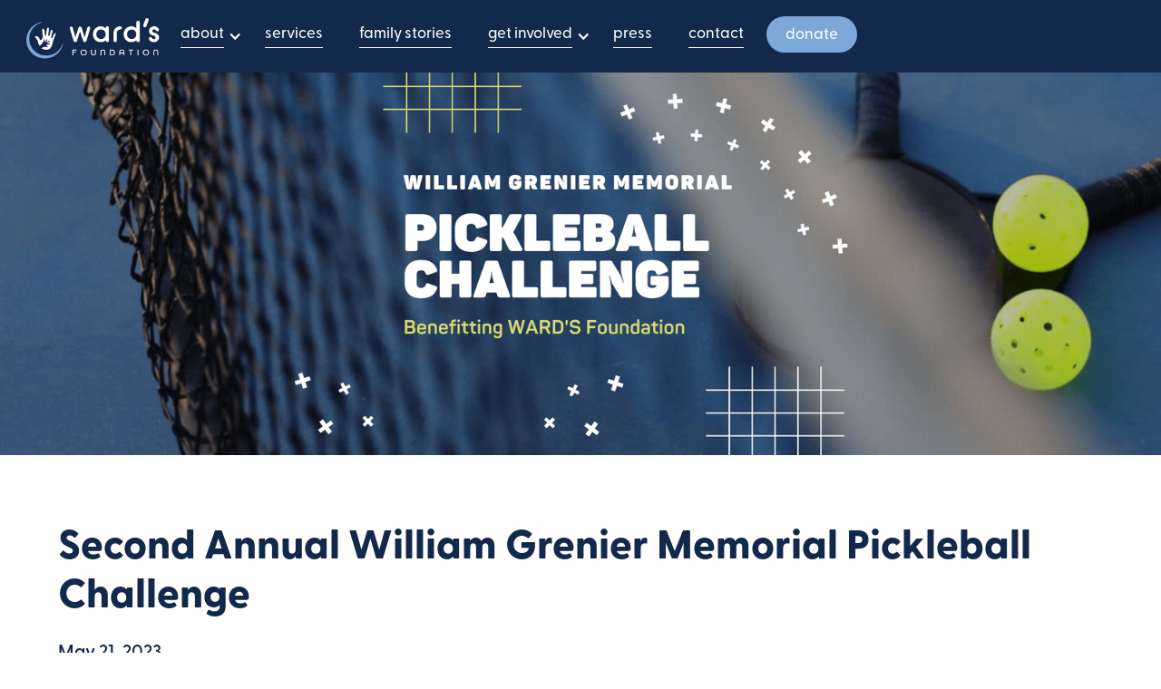

--- FILE ---
content_type: text/html
request_url: https://www.wardsfoundation.org/events/second-annual-william-grenier-memorial-pickleball-challenge
body_size: 10757
content:
<!DOCTYPE html><!-- This site was created in Webflow. https://webflow.com --><!-- Last Published: Tue Dec 02 2025 16:04:25 GMT+0000 (Coordinated Universal Time) --><html data-wf-domain="www.wardsfoundation.org" data-wf-page="61f967ff450e213370cd5e5b" data-wf-site="60d4f40f41ff54b2615552de" data-wf-collection="61f967ff450e214737cd5e59" data-wf-item-slug="second-annual-william-grenier-memorial-pickleball-challenge"><head><meta charset="utf-8"/><title>WARD&#x27;S Foundation Events</title><meta content="width=device-width, initial-scale=1" name="viewport"/><meta content="Webflow" name="generator"/><link href="https://cdn.prod.website-files.com/60d4f40f41ff54b2615552de/css/wardsfoundation.webflow.shared.4bafef563.css" rel="stylesheet" type="text/css"/><link href="https://fonts.googleapis.com" rel="preconnect"/><link href="https://fonts.gstatic.com" rel="preconnect" crossorigin="anonymous"/><script src="https://ajax.googleapis.com/ajax/libs/webfont/1.6.26/webfont.js" type="text/javascript"></script><script type="text/javascript">WebFont.load({  google: {    families: ["Inter:100,200,300,regular,500,600,700,800,900","Playfair Display:regular,500,600,700,800,900,italic,500italic,600italic,700italic,800italic,900italic","Caveat:regular,500,600,700:latin,latin-ext","Cinzel:regular,500,600,700,800,900"]  }});</script><script src="https://use.typekit.net/ubx3sje.js" type="text/javascript"></script><script type="text/javascript">try{Typekit.load();}catch(e){}</script><script type="text/javascript">!function(o,c){var n=c.documentElement,t=" w-mod-";n.className+=t+"js",("ontouchstart"in o||o.DocumentTouch&&c instanceof DocumentTouch)&&(n.className+=t+"touch")}(window,document);</script><link href="https://cdn.prod.website-files.com/60d4f40f41ff54b2615552de/610aa714918aa527c81dc2d7_wards-favicon.png" rel="shortcut icon" type="image/x-icon"/><link href="https://cdn.prod.website-files.com/60d4f40f41ff54b2615552de/610aa7184ce4a98613c76081_ward-webclip.png" rel="apple-touch-icon"/><script async="" src="https://www.googletagmanager.com/gtag/js?id=G-D6X8KZEDCM"></script><script type="text/javascript">window.dataLayer = window.dataLayer || [];function gtag(){dataLayer.push(arguments);}gtag('js', new Date());gtag('config', 'G-D6X8KZEDCM', {'anonymize_ip': false});</script><style>
  .page-content {
    -webkit-font-smoothing: antialiased;
    -moz-osx-font-smoothing: grayscale;
  }
  </style><script type="text/javascript">window.__WEBFLOW_CURRENCY_SETTINGS = {"currencyCode":"USD","symbol":"$","decimal":".","fractionDigits":2,"group":",","template":"{{wf {\"path\":\"symbol\",\"type\":\"PlainText\"} }} {{wf {\"path\":\"amount\",\"type\":\"CommercePrice\"} }} {{wf {\"path\":\"currencyCode\",\"type\":\"PlainText\"} }}","hideDecimalForWholeNumbers":false};</script></head><body><div class="nav-bg"><div data-w-id="876a220c-cf10-a293-7a1c-996d029c1bf0" class="navigation-bottom"><div data-collapse="medium" data-animation="default" data-duration="400" data-w-id="876a220c-cf10-a293-7a1c-996d029c1bf1" data-easing="ease" data-easing2="ease" role="banner" class="navbar w-nav"><div class="container flex"><div class="left-part"><a href="/" class="logo w-inline-block"><img src="https://cdn.prod.website-files.com/60d4f40f41ff54b2615552de/60d51083c9cb535c798a6b56_WARD_revisions7_Round-White.png" loading="lazy" width="413" data-w-id="58f33418-8355-1029-3dc9-64d875e53c9c" alt="" srcset="https://cdn.prod.website-files.com/60d4f40f41ff54b2615552de/60d51083c9cb535c798a6b56_WARD_revisions7_Round-White-p-500.png 500w, https://cdn.prod.website-files.com/60d4f40f41ff54b2615552de/60d51083c9cb535c798a6b56_WARD_revisions7_Round-White.png 1073w" sizes="(max-width: 479px) 100vw, 413px" class="wards-logo light"/></a><a href="/" class="logo w-inline-block"><img src="https://cdn.prod.website-files.com/60d4f40f41ff54b2615552de/60d504513ddf2fb90f3f03b5_WARD_revisions7-05.png" loading="lazy" data-w-id="64279b5d-dd1c-d8d6-b65f-d4ab0090ff41" alt="" class="wards-logo dark"/></a></div><div class="right-part"><nav role="navigation" class="nav-menu w-nav-menu"><div data-hover="false" data-delay="0" class="nav-dropdown-container w-dropdown"><div class="nav-dropdown-toggle w-dropdown-toggle"><div class="dropdown-arrow w-icon-dropdown-toggle"></div><div class="navigation-text">about</div><div class="navigation-line hide-mobile"></div></div><nav class="nav-dropdown-list w-dropdown-list"><a href="/about" class="nav-dropdown w-dropdown-link">about foundation</a><a href="/wards-story" class="nav-dropdown w-dropdown-link">ward&#x27;s story</a></nav></div><a href="/services" class="navigation-link w-inline-block"><div class="navigation-text">services</div><div class="navigation-line"></div></a><a href="/familystories" class="navigation-link w-inline-block"><div class="navigation-text">family stories</div><div class="navigation-line"></div></a><div data-hover="false" data-delay="0" class="nav-dropdown-container w-dropdown"><div class="nav-dropdown-toggle w-dropdown-toggle"><div class="dropdown-arrow w-icon-dropdown-toggle"></div><div class="navigation-text">get involved</div><div class="navigation-line hide-mobile"></div></div><nav class="nav-dropdown-list w-dropdown-list"><a href="/events" class="nav-dropdown w-dropdown-link">events</a><a href="/wardswarriors" class="nav-dropdown w-dropdown-link">ward&#x27;s warriors</a><a href="/support" class="nav-dropdown w-dropdown-link">donate</a></nav></div><a href="/news" class="navigation-link w-inline-block"><div class="navigation-text">press</div><div class="navigation-line"></div></a><a href="/contact" class="navigation-link nav-right w-inline-block"><div class="navigation-text">Contact</div><div class="navigation-line"></div></a><div class="center-div"><a href="/support" class="navigation-link navigation-link-support w-inline-block"><div class="navigation-text">donate</div></a></div></nav><div class="menu-button w-nav-button"><div class="nav-icon w-icon-nav-menu"></div></div></div></div></div></div></div><img src="https://cdn.prod.website-files.com/60d4f40f41ff54564e555318/6411f48c67108bcb14edcde5_WARD%27S%202023%20Pickleball%20(1500%20%C3%97%201080%20px)%20(4100%20%C3%97%201350%20px)%20(3).png" loading="lazy" alt="" sizes="100vw" srcset="https://cdn.prod.website-files.com/60d4f40f41ff54564e555318/6411f48c67108bcb14edcde5_WARD%27S%202023%20Pickleball%20(1500%20%C3%97%201080%20px)%20(4100%20%C3%97%201350%20px)%20(3)-p-500.png 500w, https://cdn.prod.website-files.com/60d4f40f41ff54564e555318/6411f48c67108bcb14edcde5_WARD%27S%202023%20Pickleball%20(1500%20%C3%97%201080%20px)%20(4100%20%C3%97%201350%20px)%20(3)-p-800.png 800w, https://cdn.prod.website-files.com/60d4f40f41ff54564e555318/6411f48c67108bcb14edcde5_WARD%27S%202023%20Pickleball%20(1500%20%C3%97%201080%20px)%20(4100%20%C3%97%201350%20px)%20(3)-p-1080.png 1080w, https://cdn.prod.website-files.com/60d4f40f41ff54564e555318/6411f48c67108bcb14edcde5_WARD%27S%202023%20Pickleball%20(1500%20%C3%97%201080%20px)%20(4100%20%C3%97%201350%20px)%20(3)-p-1600.png 1600w, https://cdn.prod.website-files.com/60d4f40f41ff54564e555318/6411f48c67108bcb14edcde5_WARD%27S%202023%20Pickleball%20(1500%20%C3%97%201080%20px)%20(4100%20%C3%97%201350%20px)%20(3)-p-2000.png 2000w, https://cdn.prod.website-files.com/60d4f40f41ff54564e555318/6411f48c67108bcb14edcde5_WARD%27S%202023%20Pickleball%20(1500%20%C3%97%201080%20px)%20(4100%20%C3%97%201350%20px)%20(3)-p-2600.png 2600w, https://cdn.prod.website-files.com/60d4f40f41ff54564e555318/6411f48c67108bcb14edcde5_WARD%27S%202023%20Pickleball%20(1500%20%C3%97%201080%20px)%20(4100%20%C3%97%201350%20px)%20(3)-p-3200.png 3200w, https://cdn.prod.website-files.com/60d4f40f41ff54564e555318/6411f48c67108bcb14edcde5_WARD%27S%202023%20Pickleball%20(1500%20%C3%97%201080%20px)%20(4100%20%C3%97%201350%20px)%20(3).png 4100w" class="width-100 height-auto hide-mobile mg-nav-height"/><div class="height-auto"><img src="https://cdn.prod.website-files.com/60d4f40f41ff54564e555318/6411f48704d853c8858ee897_WARD%27S%202023%20Pickleball%20(1500%20%C3%97%201080%20px)%20(3).png" loading="lazy" alt="" sizes="100vw" srcset="https://cdn.prod.website-files.com/60d4f40f41ff54564e555318/6411f48704d853c8858ee897_WARD%27S%202023%20Pickleball%20(1500%20%C3%97%201080%20px)%20(3)-p-500.png 500w, https://cdn.prod.website-files.com/60d4f40f41ff54564e555318/6411f48704d853c8858ee897_WARD%27S%202023%20Pickleball%20(1500%20%C3%97%201080%20px)%20(3)-p-800.png 800w, https://cdn.prod.website-files.com/60d4f40f41ff54564e555318/6411f48704d853c8858ee897_WARD%27S%202023%20Pickleball%20(1500%20%C3%97%201080%20px)%20(3)-p-1080.png 1080w, https://cdn.prod.website-files.com/60d4f40f41ff54564e555318/6411f48704d853c8858ee897_WARD%27S%202023%20Pickleball%20(1500%20%C3%97%201080%20px)%20(3).png 1500w" class="width-100 height-auto hide-desktop mg-nav-height"/><div class="overlay"></div><div class="preload"></div></div><div class="section mg-nav"><div><h1>Second Annual William Grenier Memorial Pickleball Challenge </h1><div class="subtitle margin-10px w-condition-invisible"><strong>RESCHEDULED DUE TO WEATHER</strong></div><div class="subtitle">May 21, 2023</div><div class="spacer-30x"></div><div class="button-width"><a href="#" class="button blue-dark-color w-condition-invisible w-button">REGISTER HERE</a></div><div class="mg-bottom-30 w-richtext"><p>On May 21, over 130 players and spectators gathered on the pickleball courts at Charlotte Country Club in memory of Ward Winslett and William Grenier. The players competed in exciting and nail biting matches and the spectators kept the energy high. Everyone had the opportunity to hear the Grenier&#x27;s difficult story (<a href="https://www.wardsfoundation.com/familystories/the-grenier-family" target="_blank">click here to read</a>) and why the mission of WARD&#x27;S Foundation means so much to their family. Attendees also heard from Dr. Elizabeth Scarlett, the Medical Director of the <em>Ward Winslett Center for Complex and Rare Diseases</em>. It was truly inspiring for everyone to see and hear first-hand what their donations are helping to build here in Charlotte! The event raised over $19,000 to continue supporting families facing the incredibly challenging rare disease journey!</p><p> </p><p>A huge thanks to our sponsors below for making this amazing event possible.</p><p>And thank you to PCKL for your support and gear - you made the players look and play even better. We look forward to another successful event next year - stay tuned for more details!</p></div><div class="w-layout-grid grid-3c mg-bottom-30"><h2 id="w-node-_82fad480-b4b3-26f6-2bd8-c85614b1d9f4-70cd5e5b">Event Partner</h2><div id="w-node-_7253e026-0d87-ecd0-7883-467e69188439-70cd5e5b" class="width-100 w-dyn-list"><div role="list" class="grid-2c w-dyn-items"><div id="w-node-_7253e026-0d87-ecd0-7883-467e6918843b-70cd5e5b" role="listitem" class="collection-item-5 w-dyn-item"><img src="https://cdn.prod.website-files.com/60d4f40f41ff54564e555318/641365d217ca482badaaec36_3b740042442a5c0a29f73b8edf9bfa5726424844d5acd986565d754bb5db047f.png" loading="lazy" alt="" sizes="100vw" srcset="https://cdn.prod.website-files.com/60d4f40f41ff54564e555318/641365d217ca482badaaec36_3b740042442a5c0a29f73b8edf9bfa5726424844d5acd986565d754bb5db047f-p-500.png 500w, https://cdn.prod.website-files.com/60d4f40f41ff54564e555318/641365d217ca482badaaec36_3b740042442a5c0a29f73b8edf9bfa5726424844d5acd986565d754bb5db047f-p-800.png 800w, https://cdn.prod.website-files.com/60d4f40f41ff54564e555318/641365d217ca482badaaec36_3b740042442a5c0a29f73b8edf9bfa5726424844d5acd986565d754bb5db047f-p-1080.png 1080w, https://cdn.prod.website-files.com/60d4f40f41ff54564e555318/641365d217ca482badaaec36_3b740042442a5c0a29f73b8edf9bfa5726424844d5acd986565d754bb5db047f.png 3001w" class="image-sponsor"/></div></div></div></div><div class="divider"></div><div class="w-layout-grid grid-3c mg-bottom-30"><h2 id="w-node-_3eae34da-1619-d680-a080-c049f7134212-70cd5e5b">Rally Sponsor</h2><div id="w-node-_3eae34da-1619-d680-a080-c049f7134213-70cd5e5b" class="width-100 w-dyn-list"><div role="list" class="grid-2c w-dyn-items"><div id="w-node-_3eae34da-1619-d680-a080-c049f7134215-70cd5e5b" role="listitem" class="collection-item-5 w-dyn-item"><img src="https://cdn.prod.website-files.com/60d4f40f41ff54564e555318/6410d906ccdd288549dc2799_Frame%201.png" loading="lazy" alt="" class="image-sponsor"/></div></div></div></div><div class="divider"></div><div class="w-layout-grid grid-3c"><h2 id="w-node-_78e19580-9a44-2c71-2e4c-211040569adc-70cd5e5b">Dink Sponsors</h2><div id="w-node-_78e19580-9a44-2c71-2e4c-211040569add-70cd5e5b" class="grid-2c w-dyn-list"><div id="w-node-_78e19580-9a44-2c71-2e4c-211040569ade-70cd5e5b" role="list" class="grid-2c w-dyn-items"><div id="w-node-_78e19580-9a44-2c71-2e4c-211040569adf-70cd5e5b" role="listitem" class="align-center w-dyn-item"><img src="https://cdn.prod.website-files.com/60d4f40f41ff54564e555318/6410d7d95a00f231d4f5c202_LCH_Vertical_RGB-600x360.png" loading="lazy" alt="" class="image-sponsor"/></div><div id="w-node-_78e19580-9a44-2c71-2e4c-211040569adf-70cd5e5b" role="listitem" class="align-center w-dyn-item"><img src="https://cdn.prod.website-files.com/60d4f40f41ff54564e555318/6425057c3135f9295863d770_cocoleto.png" loading="lazy" alt="" class="image-sponsor"/></div><div id="w-node-_78e19580-9a44-2c71-2e4c-211040569adf-70cd5e5b" role="listitem" class="align-center w-dyn-item"><img src="https://cdn.prod.website-files.com/60d4f40f41ff54564e555318/649461d09ed9b559f85fc378_Emily%20%26%20Blair%20Shwedo.png" loading="lazy" alt="" class="image-sponsor"/></div></div></div></div><div class="divider"></div><div class="w-layout-grid grid-3c w-condition-invisible"><h2 id="w-node-_76729bd1-f6d4-bf66-387e-852277e10a1b-70cd5e5b" class="w-dyn-bind-empty"></h2><div id="w-node-_76729bd1-f6d4-bf66-387e-852277e10a1c-70cd5e5b" class="grid-2c w-dyn-list"><div id="w-node-_76729bd1-f6d4-bf66-387e-852277e10a20-70cd5e5b" class="empty-state-white w-dyn-empty"></div></div></div><div class="divider w-condition-invisible"></div><div class="w-layout-grid grid-3c w-condition-invisible"><h2 id="w-node-dcbade28-4971-969b-5890-eac0561e54ab-70cd5e5b" class="w-dyn-bind-empty"></h2><div id="w-node-dcbade28-4971-969b-5890-eac0561e54ac-70cd5e5b" class="grid-2c w-dyn-list"><div id="w-node-dcbade28-4971-969b-5890-eac0561e54b0-70cd5e5b" class="empty-state-white w-dyn-empty"></div></div></div><div class="divider w-condition-invisible"></div><div class="w-layout-grid grid-3c w-condition-invisible"><h2 id="w-node-_523541b6-335b-74d9-0c9a-fbcc09f9c54c-70cd5e5b" class="w-dyn-bind-empty"></h2><div id="w-node-_523541b6-335b-74d9-0c9a-fbcc09f9c54d-70cd5e5b" class="grid-2c w-dyn-list"><div id="w-node-_523541b6-335b-74d9-0c9a-fbcc09f9c551-70cd5e5b" class="empty-state-white w-dyn-empty"></div></div></div><div class="divider w-condition-invisible"></div><div class="w-layout-grid grid-3c w-condition-invisible"><h2 id="w-node-_7443702e-9947-3f76-7977-d90ae1058e0c-70cd5e5b" class="w-dyn-bind-empty"></h2><div id="w-node-_7443702e-9947-3f76-7977-d90ae1058e0d-70cd5e5b" class="grid-2c w-dyn-list"><div id="w-node-_7443702e-9947-3f76-7977-d90ae1058e11-70cd5e5b" class="empty-state-white w-dyn-empty"></div></div></div><div class="divider w-condition-invisible"></div><div class="w-layout-grid grid-3c w-condition-invisible"><h2 id="w-node-_7e163875-4937-3536-8a00-35e94d408d1a-70cd5e5b">Beverage Cart Sponsor</h2><div id="w-node-_4b5de45b-58ec-e962-4e2e-6fd7feabe18d-70cd5e5b" class="w-layout-grid grid-2c"><div id="w-node-_52e95177-8324-83ed-6ae2-118e0475fe8e-70cd5e5b"><img src="https://cdn.prod.website-files.com/60d4f40f41ff54b2615552de/66ccb4698d4529502dfc20f9_Trahan%20Bowyer%20Logo.png" loading="lazy" sizes="100vw" srcset="https://cdn.prod.website-files.com/60d4f40f41ff54b2615552de/66ccb4698d4529502dfc20f9_Trahan%20Bowyer%20Logo-p-500.png 500w, https://cdn.prod.website-files.com/60d4f40f41ff54b2615552de/66ccb4698d4529502dfc20f9_Trahan%20Bowyer%20Logo.png 538w" alt="" class="image-sponsor"/></div></div></div><div class="divider w-condition-invisible"></div><div class="w-layout-grid grid-3c w-condition-invisible"><h2 id="w-node-_9e2b1b60-ebc9-6045-a837-a587fca521e7-70cd5e5b">Lunch Sponsor</h2><div id="w-node-_9e2b1b60-ebc9-6045-a837-a587fca521e9-70cd5e5b" class="w-layout-grid grid-2c"><div id="w-node-_9e2b1b60-ebc9-6045-a837-a587fca521ea-70cd5e5b"><img src="https://cdn.prod.website-files.com/60d4f40f41ff54b2615552de/66ccb46981e7036ab592d07f_cltfoodgirl%20logo.png" loading="lazy" sizes="100vw" srcset="https://cdn.prod.website-files.com/60d4f40f41ff54b2615552de/66ccb46981e7036ab592d07f_cltfoodgirl%20logo-p-500.png 500w, https://cdn.prod.website-files.com/60d4f40f41ff54b2615552de/66ccb46981e7036ab592d07f_cltfoodgirl%20logo.png 538w" alt="" class="image-sponsor"/></div></div></div><div class="divider w-condition-invisible"></div><div class="w-layout-grid grid-3c w-condition-invisible"><h2 id="w-node-_722ab81c-8d14-ff23-2908-924fae692711-70cd5e5b">Golfing Hole Sponsor</h2><div id="w-node-_722ab81c-8d14-ff23-2908-924fae692713-70cd5e5b" class="w-layout-grid grid-3c"><div id="w-node-fedb250d-9eb9-9bf1-c64a-eb1b08816555-70cd5e5b" class="align-center"><img src="https://cdn.prod.website-files.com/60d4f40f41ff54b2615552de/66ccb469eb3a4b177667e7c3_the%20allison%20family.png" loading="lazy" sizes="100vw" srcset="https://cdn.prod.website-files.com/60d4f40f41ff54b2615552de/66ccb469eb3a4b177667e7c3_the%20allison%20family-p-500.png 500w, https://cdn.prod.website-files.com/60d4f40f41ff54b2615552de/66ccb469eb3a4b177667e7c3_the%20allison%20family.png 538w" alt="" class="image-sponsor"/></div><div id="w-node-_8b9f9112-d548-787d-6780-afdf6e73df44-70cd5e5b" class="align-center"><img src="https://cdn.prod.website-files.com/60d4f40f41ff54b2615552de/67321c1552af20bcdbcd5bb4_carolinawatchclub.png" loading="lazy" sizes="100vw" srcset="https://cdn.prod.website-files.com/60d4f40f41ff54b2615552de/67321c1552af20bcdbcd5bb4_carolinawatchclub-p-500.png 500w, https://cdn.prod.website-files.com/60d4f40f41ff54b2615552de/67321c1552af20bcdbcd5bb4_carolinawatchclub.png 538w" alt="" class="image-sponsor"/></div><div id="w-node-_4c16d974-913e-2498-99d5-e25900a31bbd-70cd5e5b" class="align-center"><img src="https://cdn.prod.website-files.com/60d4f40f41ff54b2615552de/66ea3d1162834fe1d8e387a7_chris%20miller%20law.png" loading="lazy" sizes="100vw" srcset="https://cdn.prod.website-files.com/60d4f40f41ff54b2615552de/66ea3d1162834fe1d8e387a7_chris%20miller%20law-p-500.png 500w, https://cdn.prod.website-files.com/60d4f40f41ff54b2615552de/66ea3d1162834fe1d8e387a7_chris%20miller%20law.png 538w" alt="" class="image-sponsor"/></div><div id="w-node-b4a2d63e-8ada-2922-8b26-f27dbc5a45b2-70cd5e5b" class="align-center"><img src="https://cdn.prod.website-files.com/60d4f40f41ff54b2615552de/66fdbaa7bd944465185e564a_cna.png" loading="lazy" sizes="100vw" srcset="https://cdn.prod.website-files.com/60d4f40f41ff54b2615552de/66fdbaa7bd944465185e564a_cna-p-500.png 500w, https://cdn.prod.website-files.com/60d4f40f41ff54b2615552de/66fdbaa7bd944465185e564a_cna.png 538w" alt="" class="image-sponsor"/></div><div id="w-node-_642855aa-8337-924d-b504-2604419dd974-70cd5e5b" class="align-center"><img src="https://cdn.prod.website-files.com/60d4f40f41ff54b2615552de/66ccb469445ede589b5f755d_colin%20brady.png" loading="lazy" sizes="100vw" srcset="https://cdn.prod.website-files.com/60d4f40f41ff54b2615552de/66ccb469445ede589b5f755d_colin%20brady-p-500.png 500w, https://cdn.prod.website-files.com/60d4f40f41ff54b2615552de/66ccb469445ede589b5f755d_colin%20brady.png 538w" alt="" class="image-sponsor"/></div><div id="w-node-d6107496-e380-6423-1877-8fd6cccf23de-70cd5e5b" class="align-center"><img src="https://cdn.prod.website-files.com/60d4f40f41ff54b2615552de/66ccb4695bf8ad7a5a18c5dd_FoothillsBroadband.png" loading="lazy" sizes="100vw" srcset="https://cdn.prod.website-files.com/60d4f40f41ff54b2615552de/66ccb4695bf8ad7a5a18c5dd_FoothillsBroadband-p-500.png 500w, https://cdn.prod.website-files.com/60d4f40f41ff54b2615552de/66ccb4695bf8ad7a5a18c5dd_FoothillsBroadband.png 538w" alt="" class="image-sponsor"/></div><div id="w-node-_722ab81c-8d14-ff23-2908-924fae692714-70cd5e5b" class="align-center"><img src="https://cdn.prod.website-files.com/60d4f40f41ff54b2615552de/66ccb46e87e09edbd153c3a8_GSBank%202line%204cGrey%20(1).png" loading="lazy" sizes="100vw" srcset="https://cdn.prod.website-files.com/60d4f40f41ff54b2615552de/66ccb46e87e09edbd153c3a8_GSBank%202line%204cGrey%20(1)-p-500.png 500w, https://cdn.prod.website-files.com/60d4f40f41ff54b2615552de/66ccb46e87e09edbd153c3a8_GSBank%202line%204cGrey%20(1).png 538w" alt="" class="image-sponsor"/></div><div id="w-node-_3808b03a-09ba-f821-b1ea-69a09807e69d-70cd5e5b" class="align-center"><img src="https://cdn.prod.website-files.com/60d4f40f41ff54b2615552de/66ccb4698eb5e63ede0cae10_kelsey%20perry%20dental%20logo.png" loading="lazy" sizes="100vw" srcset="https://cdn.prod.website-files.com/60d4f40f41ff54b2615552de/66ccb4698eb5e63ede0cae10_kelsey%20perry%20dental%20logo-p-500.png 500w, https://cdn.prod.website-files.com/60d4f40f41ff54b2615552de/66ccb4698eb5e63ede0cae10_kelsey%20perry%20dental%20logo.png 538w" alt="" class="image-sponsor"/></div><div id="w-node-_2606a0a7-9e5b-43f6-f525-e1e58d0cffd5-70cd5e5b" class="align-center"><img src="https://cdn.prod.website-files.com/60d4f40f41ff54b2615552de/66d238a0ee8d92294f168b31_Southwood.png" loading="lazy" sizes="100vw" srcset="https://cdn.prod.website-files.com/60d4f40f41ff54b2615552de/66d238a0ee8d92294f168b31_Southwood-p-500.png 500w, https://cdn.prod.website-files.com/60d4f40f41ff54b2615552de/66d238a0ee8d92294f168b31_Southwood-p-800.png 800w, https://cdn.prod.website-files.com/60d4f40f41ff54b2615552de/66d238a0ee8d92294f168b31_Southwood.png 1075w" alt="" class="image-sponsor"/></div></div></div><div class="divider w-condition-invisible"></div><div class="w-layout-grid grid-3c w-condition-invisible"><h2 id="w-node-d7c11b83-9c6f-02c8-167a-cb2a27a150eb-70cd5e5b">Non-Golfing Hole Sponsor</h2><div id="w-node-d7c11b83-9c6f-02c8-167a-cb2a27a150ed-70cd5e5b" class="w-layout-grid grid-3c"><div id="w-node-d7c11b83-9c6f-02c8-167a-cb2a27a150ee-70cd5e5b" class="align-center"><img src="https://cdn.prod.website-files.com/60d4f40f41ff54b2615552de/66ccb4691990a7e28582af94_be%20our%20guest%20travel%20company.png" loading="lazy" sizes="100vw" srcset="https://cdn.prod.website-files.com/60d4f40f41ff54b2615552de/66ccb4691990a7e28582af94_be%20our%20guest%20travel%20company-p-500.png 500w, https://cdn.prod.website-files.com/60d4f40f41ff54b2615552de/66ccb4691990a7e28582af94_be%20our%20guest%20travel%20company.png 538w" alt="" class="image-sponsor"/></div><div id="w-node-_0d13f163-0c17-3242-bb7a-eb2a1e4f85dd-70cd5e5b" class="align-center"><img src="https://cdn.prod.website-files.com/60d4f40f41ff54b2615552de/66ccb59a0029f68f9dada4c1_GRAND%20ENTRY%20DOORS%20LOGO%20VECTOR-01.png" loading="lazy" sizes="100vw" srcset="https://cdn.prod.website-files.com/60d4f40f41ff54b2615552de/66ccb59a0029f68f9dada4c1_GRAND%20ENTRY%20DOORS%20LOGO%20VECTOR-01-p-500.png 500w, https://cdn.prod.website-files.com/60d4f40f41ff54b2615552de/66ccb59a0029f68f9dada4c1_GRAND%20ENTRY%20DOORS%20LOGO%20VECTOR-01.png 538w" alt="" class="image-sponsor"/></div><div id="w-node-a8f41633-1fe5-74a1-46c1-94327d77e651-70cd5e5b" class="align-center"><img src="https://cdn.prod.website-files.com/60d4f40f41ff54b2615552de/66db6ec2701d0cc108db5ac3_selah%20counseling.png" loading="lazy" sizes="100vw" srcset="https://cdn.prod.website-files.com/60d4f40f41ff54b2615552de/66db6ec2701d0cc108db5ac3_selah%20counseling-p-500.png 500w, https://cdn.prod.website-files.com/60d4f40f41ff54b2615552de/66db6ec2701d0cc108db5ac3_selah%20counseling-p-800.png 800w, https://cdn.prod.website-files.com/60d4f40f41ff54b2615552de/66db6ec2701d0cc108db5ac3_selah%20counseling.png 1075w" alt="" class="image-sponsor"/></div></div></div></div><div class="hide"><div class="div-title w-condition-invisible"><h2>Interested in attending?</h2><p>Let us know by filling out the form below. </p></div><div class="w-form"><form id="wf-form-Rare-Affair" name="wf-form-Rare-Affair" data-name="Rare Affair" method="get" class="w-condition-invisible" data-wf-page-id="61f967ff450e213370cd5e5b" data-wf-element-id="d2a3b3e0-37a0-6dac-3200-132d2e62036c"><label for="name">Name</label><input class="roundedtext-field w-input" maxlength="256" name="name" data-name="Name" placeholder="" type="text" id="name"/><label for="email">Email Address</label><input class="roundedtext-field w-input" maxlength="256" name="email" data-name="Email" placeholder="" type="email" id="email" required=""/><input type="submit" data-wait="Please wait..." class="button w-button" value="submit"/></form><div class="w-form-done"><div>Thank you! Your submission has been received!</div></div><div class="w-form-fail"><div>Oops! Something went wrong while submitting the form.</div></div></div><div class="div-imagegallery"><a href="#" id="w-node-b28254f7-31db-fdb4-a840-1584624441df-70cd5e5b" class="w-inline-block w-lightbox"><img src="https://cdn.prod.website-files.com/60d4f40f41ff54564e555318/64946712baff04ebe9120e41_IMG_4117.jpeg" loading="lazy" alt="" sizes="100vw" srcset="https://cdn.prod.website-files.com/60d4f40f41ff54564e555318/64946712baff04ebe9120e41_IMG_4117-p-500.jpeg 500w, https://cdn.prod.website-files.com/60d4f40f41ff54564e555318/64946712baff04ebe9120e41_IMG_4117-p-800.jpeg 800w, https://cdn.prod.website-files.com/60d4f40f41ff54564e555318/64946712baff04ebe9120e41_IMG_4117-p-1080.jpeg 1080w, https://cdn.prod.website-files.com/60d4f40f41ff54564e555318/64946712baff04ebe9120e41_IMG_4117-p-1600.jpeg 1600w, https://cdn.prod.website-files.com/60d4f40f41ff54564e555318/64946712baff04ebe9120e41_IMG_4117-p-2000.jpeg 2000w, https://cdn.prod.website-files.com/60d4f40f41ff54564e555318/64946712baff04ebe9120e41_IMG_4117-p-2600.jpeg 2600w, https://cdn.prod.website-files.com/60d4f40f41ff54564e555318/64946712baff04ebe9120e41_IMG_4117.jpeg 2880w" class="image-fullwideheight"/><script type="application/json" class="w-json">{
  "items": [
    {
      "url": "https://cdn.prod.website-files.com/60d4f40f41ff54564e555318/64946712baff04ebe9120e41_IMG_4117.jpeg",
      "type": "image"
    }
  ],
  "group": "Event"
}</script></a><a href="#" id="w-node-b28254f7-31db-fdb4-a840-1584624441e1-70cd5e5b" class="w-inline-block w-lightbox"><img src="https://cdn.prod.website-files.com/60d4f40f41ff54564e555318/64946717ba45a1d1d1be5246_IMG_4137.jpeg" loading="lazy" alt="" sizes="100vw" srcset="https://cdn.prod.website-files.com/60d4f40f41ff54564e555318/64946717ba45a1d1d1be5246_IMG_4137-p-500.jpeg 500w, https://cdn.prod.website-files.com/60d4f40f41ff54564e555318/64946717ba45a1d1d1be5246_IMG_4137-p-800.jpeg 800w, https://cdn.prod.website-files.com/60d4f40f41ff54564e555318/64946717ba45a1d1d1be5246_IMG_4137-p-1080.jpeg 1080w, https://cdn.prod.website-files.com/60d4f40f41ff54564e555318/64946717ba45a1d1d1be5246_IMG_4137-p-1600.jpeg 1600w, https://cdn.prod.website-files.com/60d4f40f41ff54564e555318/64946717ba45a1d1d1be5246_IMG_4137-p-2000.jpeg 2000w, https://cdn.prod.website-files.com/60d4f40f41ff54564e555318/64946717ba45a1d1d1be5246_IMG_4137-p-2600.jpeg 2600w, https://cdn.prod.website-files.com/60d4f40f41ff54564e555318/64946717ba45a1d1d1be5246_IMG_4137.jpeg 2880w" class="image-fullwideheight"/><script type="application/json" class="w-json">{
  "items": [
    {
      "url": "https://cdn.prod.website-files.com/60d4f40f41ff54564e555318/64946717ba45a1d1d1be5246_IMG_4137.jpeg",
      "type": "image"
    }
  ],
  "group": "Event"
}</script></a><a href="#" id="w-node-b28254f7-31db-fdb4-a840-1584624441e3-70cd5e5b" class="w-inline-block w-lightbox"><img src="https://cdn.prod.website-files.com/60d4f40f41ff54564e555318/64946724b136a6634bdbd143_IMG_4106.jpeg" loading="lazy" alt="" sizes="100vw" srcset="https://cdn.prod.website-files.com/60d4f40f41ff54564e555318/64946724b136a6634bdbd143_IMG_4106-p-500.jpeg 500w, https://cdn.prod.website-files.com/60d4f40f41ff54564e555318/64946724b136a6634bdbd143_IMG_4106-p-800.jpeg 800w, https://cdn.prod.website-files.com/60d4f40f41ff54564e555318/64946724b136a6634bdbd143_IMG_4106-p-1080.jpeg 1080w, https://cdn.prod.website-files.com/60d4f40f41ff54564e555318/64946724b136a6634bdbd143_IMG_4106-p-1600.jpeg 1600w, https://cdn.prod.website-files.com/60d4f40f41ff54564e555318/64946724b136a6634bdbd143_IMG_4106-p-2000.jpeg 2000w, https://cdn.prod.website-files.com/60d4f40f41ff54564e555318/64946724b136a6634bdbd143_IMG_4106-p-2600.jpeg 2600w, https://cdn.prod.website-files.com/60d4f40f41ff54564e555318/64946724b136a6634bdbd143_IMG_4106.jpeg 2880w" class="image-fullwideheight"/><script type="application/json" class="w-json">{
  "items": [
    {
      "url": "https://cdn.prod.website-files.com/60d4f40f41ff54564e555318/64946724b136a6634bdbd143_IMG_4106.jpeg",
      "type": "image"
    }
  ],
  "group": "Event"
}</script></a><a href="#" id="w-node-b28254f7-31db-fdb4-a840-1584624441e5-70cd5e5b" class="w-inline-block w-lightbox"><img src="https://cdn.prod.website-files.com/60d4f40f41ff54564e555318/649467209ca6665a47743c09_IMG_4101.jpeg" loading="lazy" alt="" sizes="100vw" srcset="https://cdn.prod.website-files.com/60d4f40f41ff54564e555318/649467209ca6665a47743c09_IMG_4101-p-500.jpeg 500w, https://cdn.prod.website-files.com/60d4f40f41ff54564e555318/649467209ca6665a47743c09_IMG_4101-p-800.jpeg 800w, https://cdn.prod.website-files.com/60d4f40f41ff54564e555318/649467209ca6665a47743c09_IMG_4101-p-1080.jpeg 1080w, https://cdn.prod.website-files.com/60d4f40f41ff54564e555318/649467209ca6665a47743c09_IMG_4101-p-1600.jpeg 1600w, https://cdn.prod.website-files.com/60d4f40f41ff54564e555318/649467209ca6665a47743c09_IMG_4101-p-2000.jpeg 2000w, https://cdn.prod.website-files.com/60d4f40f41ff54564e555318/649467209ca6665a47743c09_IMG_4101-p-2600.jpeg 2600w, https://cdn.prod.website-files.com/60d4f40f41ff54564e555318/649467209ca6665a47743c09_IMG_4101.jpeg 2880w" class="image-fullwideheight"/><script type="application/json" class="w-json">{
  "items": [
    {
      "url": "https://cdn.prod.website-files.com/60d4f40f41ff54564e555318/649467209ca6665a47743c09_IMG_4101.jpeg",
      "type": "image"
    }
  ],
  "group": "Event"
}</script></a></div></div></div><div class="section w-condition-invisible"><div class="container"><div class="alignleft"><h2>A big thank you to our sponsors</h2><div class="spacer-30x"></div></div></div><div class="grid-3c"><div id="w-node-_82b81c9a-9d37-6785-0ce4-10ba95251523-70cd5e5b" class="horizontal-stacked-div"><h3>DIAMOND</h3><div class="caveat-text sponsor">sponsor</div><div class="donor-line"></div></div><div id="w-node-_82b81c9a-9d37-6785-0ce4-10ba95251529-70cd5e5b"></div><div id="w-node-_82b81c9a-9d37-6785-0ce4-10ba9525152a-70cd5e5b"><img src="https://cdn.prod.website-files.com/60d4f40f41ff54b2615552de/6387b2fd94ff1f2a8f8f6887_diamond-logo-diamondsdirect.png" loading="lazy" width="150" sizes="100vw" alt="" srcset="https://cdn.prod.website-files.com/60d4f40f41ff54b2615552de/6387b2fd94ff1f2a8f8f6887_diamond-logo-diamondsdirect-p-500.png 500w, https://cdn.prod.website-files.com/60d4f40f41ff54b2615552de/6387b2fd94ff1f2a8f8f6887_diamond-logo-diamondsdirect.png 780w" class="maxwidth"/></div><div id="w-node-_82b81c9a-9d37-6785-0ce4-10ba9525152c-70cd5e5b" class="grid-3c spacer-bottom30px"><div id="w-node-_82b81c9a-9d37-6785-0ce4-10ba9525152d-70cd5e5b" class="horizontal-stacked-div"><div><h3 class="nospace">VIP Wine tasting</h3><div class="caveat-text sponsor nospace">sponsors</div></div><div class="donor-line"></div></div><img src="https://cdn.prod.website-files.com/60d4f40f41ff54b2615552de/638a9a9c2a2fb86612ecdabe_thomasmoran.png" loading="lazy" id="w-node-_82b81c9a-9d37-6785-0ce4-10ba95251534-70cd5e5b" sizes="100vw" alt="" srcset="https://cdn.prod.website-files.com/60d4f40f41ff54b2615552de/638a9a9c2a2fb86612ecdabe_thomasmoran-p-500.png 500w, https://cdn.prod.website-files.com/60d4f40f41ff54b2615552de/638a9a9c2a2fb86612ecdabe_thomasmoran.png 585w" class="_80width"/><img src="https://cdn.prod.website-files.com/60d4f40f41ff54b2615552de/638a9a3877d1c754f08d0ee2_DS_fulllogo_blk_2018.jpg" loading="lazy" id="w-node-_82b81c9a-9d37-6785-0ce4-10ba95251535-70cd5e5b" sizes="100vw" alt="" srcset="https://cdn.prod.website-files.com/60d4f40f41ff54b2615552de/638a9a3877d1c754f08d0ee2_DS_fulllogo_blk_2018-p-500.jpg 500w, https://cdn.prod.website-files.com/60d4f40f41ff54b2615552de/638a9a3877d1c754f08d0ee2_DS_fulllogo_blk_2018-p-800.jpg 800w, https://cdn.prod.website-files.com/60d4f40f41ff54b2615552de/638a9a3877d1c754f08d0ee2_DS_fulllogo_blk_2018-p-1080.jpg 1080w, https://cdn.prod.website-files.com/60d4f40f41ff54b2615552de/638a9a3877d1c754f08d0ee2_DS_fulllogo_blk_2018-p-1600.jpg 1600w, https://cdn.prod.website-files.com/60d4f40f41ff54b2615552de/638a9a3877d1c754f08d0ee2_DS_fulllogo_blk_2018-p-2000.jpg 2000w, https://cdn.prod.website-files.com/60d4f40f41ff54b2615552de/638a9a3877d1c754f08d0ee2_DS_fulllogo_blk_2018-p-2600.jpg 2600w, https://cdn.prod.website-files.com/60d4f40f41ff54b2615552de/638a9a3877d1c754f08d0ee2_DS_fulllogo_blk_2018.jpg 2613w" class="_80width"/></div><div id="w-node-_82b81c9a-9d37-6785-0ce4-10ba95251536-70cd5e5b" class="grid-4c spacer-bottom30px"><div id="w-node-_82b81c9a-9d37-6785-0ce4-10ba95251537-70cd5e5b" class="horizontal-stacked-div"><h3>GOLD</h3><div class="caveat-text sponsor">sponsors</div><div class="donor-line"></div></div><img src="https://cdn.prod.website-files.com/60d4f40f41ff54b2615552de/6387b2fd35f5593a57445457_gold-logo-ait.png" loading="lazy" id="w-node-_82b81c9a-9d37-6785-0ce4-10ba9525153d-70cd5e5b" sizes="100vw" alt="" srcset="https://cdn.prod.website-files.com/60d4f40f41ff54b2615552de/6387b2fd35f5593a57445457_gold-logo-ait-p-500.png 500w, https://cdn.prod.website-files.com/60d4f40f41ff54b2615552de/6387b2fd35f5593a57445457_gold-logo-ait.png 780w" class="maxwidth"/><img src="https://cdn.prod.website-files.com/60d4f40f41ff54b2615552de/6387b2fd1a4fa536ef0f388c_gold-logo-alexanderricks.png" loading="lazy" id="w-node-_82b81c9a-9d37-6785-0ce4-10ba9525153e-70cd5e5b" sizes="100vw" alt="" srcset="https://cdn.prod.website-files.com/60d4f40f41ff54b2615552de/6387b2fd1a4fa536ef0f388c_gold-logo-alexanderricks-p-500.png 500w, https://cdn.prod.website-files.com/60d4f40f41ff54b2615552de/6387b2fd1a4fa536ef0f388c_gold-logo-alexanderricks.png 780w" class="maxwidth"/><img src="https://cdn.prod.website-files.com/60d4f40f41ff54b2615552de/6387b2fd7615376aab2d8608_gold-logo-atriumhealthfoundation.png" loading="lazy" id="w-node-_82b81c9a-9d37-6785-0ce4-10ba9525153f-70cd5e5b" sizes="100vw" alt="" srcset="https://cdn.prod.website-files.com/60d4f40f41ff54b2615552de/6387b2fd7615376aab2d8608_gold-logo-atriumhealthfoundation-p-500.png 500w, https://cdn.prod.website-files.com/60d4f40f41ff54b2615552de/6387b2fd7615376aab2d8608_gold-logo-atriumhealthfoundation.png 780w" class="maxwidth"/><img src="https://cdn.prod.website-files.com/60d4f40f41ff54b2615552de/6387b2fd3a7507199ce84e20_gold-logo-jpmorgan.png" loading="lazy" id="w-node-_82b81c9a-9d37-6785-0ce4-10ba95251540-70cd5e5b" sizes="100vw" alt="" srcset="https://cdn.prod.website-files.com/60d4f40f41ff54b2615552de/6387b2fd3a7507199ce84e20_gold-logo-jpmorgan-p-500.png 500w, https://cdn.prod.website-files.com/60d4f40f41ff54b2615552de/6387b2fd3a7507199ce84e20_gold-logo-jpmorgan.png 780w" class="maxwidth"/><img src="https://cdn.prod.website-files.com/60d4f40f41ff54b2615552de/6387b2fd76153718f52d8609_gold-logo-lineberger.png" loading="lazy" id="w-node-_82b81c9a-9d37-6785-0ce4-10ba95251541-70cd5e5b" sizes="100vw" alt="" srcset="https://cdn.prod.website-files.com/60d4f40f41ff54b2615552de/6387b2fd76153718f52d8609_gold-logo-lineberger-p-500.png 500w, https://cdn.prod.website-files.com/60d4f40f41ff54b2615552de/6387b2fd76153718f52d8609_gold-logo-lineberger.png 780w" class="maxwidth"/><img src="https://cdn.prod.website-files.com/60d4f40f41ff54b2615552de/63b6ffd1bb4094778a33b256_image001%20(4).jpg" loading="lazy" id="w-node-_82b81c9a-9d37-6785-0ce4-10ba95251542-70cd5e5b" sizes="100vw" alt="" srcset="https://cdn.prod.website-files.com/60d4f40f41ff54b2615552de/63b6ffd1bb4094778a33b256_image001%20(4)-p-500.jpg 500w, https://cdn.prod.website-files.com/60d4f40f41ff54b2615552de/63b6ffd1bb4094778a33b256_image001%20(4)-p-800.jpg 800w, https://cdn.prod.website-files.com/60d4f40f41ff54b2615552de/63b6ffd1bb4094778a33b256_image001%20(4)-p-1080.jpg 1080w, https://cdn.prod.website-files.com/60d4f40f41ff54b2615552de/63b6ffd1bb4094778a33b256_image001%20(4)-p-1600.jpg 1600w, https://cdn.prod.website-files.com/60d4f40f41ff54b2615552de/63b6ffd1bb4094778a33b256_image001%20(4)-p-2000.jpg 2000w, https://cdn.prod.website-files.com/60d4f40f41ff54b2615552de/63b6ffd1bb4094778a33b256_image001%20(4)-p-2600.jpg 2600w, https://cdn.prod.website-files.com/60d4f40f41ff54b2615552de/63b6ffd1bb4094778a33b256_image001%20(4).jpg 2700w" class="maxwidth"/><img src="https://cdn.prod.website-files.com/60d4f40f41ff54b2615552de/63cae957856721d2af353875_gold-rogers.png" loading="lazy" id="w-node-_82b81c9a-9d37-6785-0ce4-10ba95251543-70cd5e5b" sizes="100vw" alt="" srcset="https://cdn.prod.website-files.com/60d4f40f41ff54b2615552de/63cae957856721d2af353875_gold-rogers-p-500.png 500w, https://cdn.prod.website-files.com/60d4f40f41ff54b2615552de/63cae957856721d2af353875_gold-rogers.png 585w" class="maxwidth"/><img src="https://cdn.prod.website-files.com/60d4f40f41ff54b2615552de/63cae94ff94ad5ff34aa2d67_gold-logo-signature.png" loading="lazy" id="w-node-_82b81c9a-9d37-6785-0ce4-10ba95251544-70cd5e5b" sizes="100vw" alt="" srcset="https://cdn.prod.website-files.com/60d4f40f41ff54b2615552de/63cae94ff94ad5ff34aa2d67_gold-logo-signature-p-500.png 500w, https://cdn.prod.website-files.com/60d4f40f41ff54b2615552de/63cae94ff94ad5ff34aa2d67_gold-logo-signature.png 780w" class="maxwidth"/><img src="https://cdn.prod.website-files.com/60d4f40f41ff54b2615552de/638a9361679b629767066782_gold-southernluxe.png" loading="lazy" id="w-node-_82b81c9a-9d37-6785-0ce4-10ba95251545-70cd5e5b" sizes="100vw" alt="" srcset="https://cdn.prod.website-files.com/60d4f40f41ff54b2615552de/638a9361679b629767066782_gold-southernluxe-p-500.png 500w, https://cdn.prod.website-files.com/60d4f40f41ff54b2615552de/638a9361679b629767066782_gold-southernluxe.png 585w" class="maxwidth"/><img src="https://cdn.prod.website-files.com/60d4f40f41ff54b2615552de/6387b2fd3f80a900184c6d79_gold-logo-veterinaryemergencygroup.png" loading="lazy" id="w-node-_82b81c9a-9d37-6785-0ce4-10ba95251546-70cd5e5b" sizes="100vw" alt="" srcset="https://cdn.prod.website-files.com/60d4f40f41ff54b2615552de/6387b2fd3f80a900184c6d79_gold-logo-veterinaryemergencygroup-p-500.png 500w, https://cdn.prod.website-files.com/60d4f40f41ff54b2615552de/6387b2fd3f80a900184c6d79_gold-logo-veterinaryemergencygroup.png 780w" class="maxwidth"/></div><div id="w-node-_82b81c9a-9d37-6785-0ce4-10ba95251547-70cd5e5b" class="grid-4c spacer-bottom30px"><div id="w-node-_82b81c9a-9d37-6785-0ce4-10ba95251548-70cd5e5b" class="horizontal-stacked-div"><h3>SILVER</h3><div class="caveat-text sponsor">sponsors</div><div class="donor-line"></div></div><img src="https://cdn.prod.website-files.com/60d4f40f41ff54b2615552de/6387b2fd0511072b3aa2ea20_silver-logo-ascent.png" loading="lazy" id="w-node-_82b81c9a-9d37-6785-0ce4-10ba9525154e-70cd5e5b" sizes="100vw" alt="" srcset="https://cdn.prod.website-files.com/60d4f40f41ff54b2615552de/6387b2fd0511072b3aa2ea20_silver-logo-ascent-p-500.png 500w, https://cdn.prod.website-files.com/60d4f40f41ff54b2615552de/6387b2fd0511072b3aa2ea20_silver-logo-ascent.png 780w" class="_80width"/><img src="https://cdn.prod.website-files.com/60d4f40f41ff54b2615552de/6387b2fd3f80a9f3134c6d78_silver-logo-calliekelly.png" loading="lazy" id="w-node-_82b81c9a-9d37-6785-0ce4-10ba9525154f-70cd5e5b" sizes="100vw" alt="" srcset="https://cdn.prod.website-files.com/60d4f40f41ff54b2615552de/6387b2fd3f80a9f3134c6d78_silver-logo-calliekelly-p-500.png 500w, https://cdn.prod.website-files.com/60d4f40f41ff54b2615552de/6387b2fd3f80a9f3134c6d78_silver-logo-calliekelly.png 780w" class="_80width"/><img src="https://cdn.prod.website-files.com/60d4f40f41ff54b2615552de/6387b2fdb38e834c0ffd7dae_silver-logo-charlotte.png" loading="lazy" id="w-node-_82b81c9a-9d37-6785-0ce4-10ba95251550-70cd5e5b" sizes="100vw" alt="" srcset="https://cdn.prod.website-files.com/60d4f40f41ff54b2615552de/6387b2fdb38e834c0ffd7dae_silver-logo-charlotte-p-500.png 500w, https://cdn.prod.website-files.com/60d4f40f41ff54b2615552de/6387b2fdb38e834c0ffd7dae_silver-logo-charlotte.png 780w" class="_80width"/><img src="https://cdn.prod.website-files.com/60d4f40f41ff54b2615552de/6387b2fd5e5c1214c9b57248_silver-logo-mullinix.png" loading="lazy" id="w-node-_82b81c9a-9d37-6785-0ce4-10ba95251551-70cd5e5b" sizes="100vw" alt="" srcset="https://cdn.prod.website-files.com/60d4f40f41ff54b2615552de/6387b2fd5e5c1214c9b57248_silver-logo-mullinix-p-500.png 500w, https://cdn.prod.website-files.com/60d4f40f41ff54b2615552de/6387b2fd5e5c1214c9b57248_silver-logo-mullinix.png 780w" class="_80width"/><div id="w-node-_82b81c9a-9d37-6785-0ce4-10ba95251552-70cd5e5b" class="grid-4c"><img src="https://cdn.prod.website-files.com/60d4f40f41ff54b2615552de/6387b2fdd11dba62ecd1067b_silver-logo-webb.png" loading="lazy" id="w-node-_82b81c9a-9d37-6785-0ce4-10ba95251553-70cd5e5b" sizes="100vw" alt="" srcset="https://cdn.prod.website-files.com/60d4f40f41ff54b2615552de/6387b2fdd11dba62ecd1067b_silver-logo-webb-p-500.png 500w, https://cdn.prod.website-files.com/60d4f40f41ff54b2615552de/6387b2fdd11dba62ecd1067b_silver-logo-webb.png 780w" class="_80width"/><img src="https://cdn.prod.website-files.com/60d4f40f41ff54b2615552de/638f81b52620da2c415b8de2_Marcy%20%26%20Bill%20Choate.png" loading="lazy" id="w-node-_82b81c9a-9d37-6785-0ce4-10ba95251554-70cd5e5b" alt="" class="maxwidth"/><img src="https://cdn.prod.website-files.com/60d4f40f41ff54b2615552de/638d349581318f61e64979bb_Katie%20%26%20Lee%20Cornwell.png" loading="lazy" id="w-node-_82b81c9a-9d37-6785-0ce4-10ba95251555-70cd5e5b" alt="" class="maxwidth"/><img src="https://cdn.prod.website-files.com/60d4f40f41ff54b2615552de/638eaceefc369e3caaa7ee67_Blakely%20%26%20Nick%20Infante.png" loading="lazy" id="w-node-_82b81c9a-9d37-6785-0ce4-10ba95251556-70cd5e5b" alt="" class="maxwidth"/><img src="https://cdn.prod.website-files.com/60d4f40f41ff54b2615552de/638e618ff48ee5a5d5d90447_Rachel%20and%20Andy%20Lee.png" loading="lazy" id="w-node-_82b81c9a-9d37-6785-0ce4-10ba95251557-70cd5e5b" alt="" class="maxwidth"/><img src="https://cdn.prod.website-files.com/60d4f40f41ff54b2615552de/638d335cde359097bc6e97fc_Susan%20%26%20Bill%20McGuire.png" loading="lazy" id="w-node-_82b81c9a-9d37-6785-0ce4-10ba95251558-70cd5e5b" alt="" class="maxwidth"/><img src="https://cdn.prod.website-files.com/60d4f40f41ff54b2615552de/638a93dd95fb438b62246667_Blair%20%26%20Will%20McGuire.svg" loading="lazy" id="w-node-_82b81c9a-9d37-6785-0ce4-10ba95251559-70cd5e5b" alt="" class="maxwidth"/><img src="https://cdn.prod.website-files.com/60d4f40f41ff54b2615552de/638a90ec2a2fb86c0fec677e_Alice%20%26%20Lance%20Wyatt.svg" loading="lazy" id="w-node-_82b81c9a-9d37-6785-0ce4-10ba9525155a-70cd5e5b" alt="" class="maxwidth"/></div></div><div id="w-node-_82b81c9a-9d37-6785-0ce4-10ba9525155b-70cd5e5b" class="grid-4c"><div id="w-node-_82b81c9a-9d37-6785-0ce4-10ba9525155c-70cd5e5b" class="horizontal-stacked-div"><h3>CHAMPION</h3><div class="caveat-text sponsor">sponsors</div><div class="donor-line"></div></div><div id="w-node-_82b81c9a-9d37-6785-0ce4-10ba95251562-70cd5e5b" class="grid-4c"><img src="https://cdn.prod.website-files.com/60d4f40f41ff54b2615552de/6387b2fd0e555db37c3943ec_champion-logo-carolinaasthma.png" loading="lazy" id="w-node-_82b81c9a-9d37-6785-0ce4-10ba95251563-70cd5e5b" sizes="100vw" alt="" srcset="https://cdn.prod.website-files.com/60d4f40f41ff54b2615552de/6387b2fd0e555db37c3943ec_champion-logo-carolinaasthma-p-500.png 500w, https://cdn.prod.website-files.com/60d4f40f41ff54b2615552de/6387b2fd0e555db37c3943ec_champion-logo-carolinaasthma.png 780w" class="maxwidth"/><img src="https://cdn.prod.website-files.com/60d4f40f41ff54b2615552de/6387b2fd5708c5358189fa50_champion-logo-danielgonzalez.png" loading="lazy" id="w-node-_82b81c9a-9d37-6785-0ce4-10ba95251564-70cd5e5b" sizes="100vw" alt="" srcset="https://cdn.prod.website-files.com/60d4f40f41ff54b2615552de/6387b2fd5708c5358189fa50_champion-logo-danielgonzalez-p-500.png 500w, https://cdn.prod.website-files.com/60d4f40f41ff54b2615552de/6387b2fd5708c5358189fa50_champion-logo-danielgonzalez.png 780w" class="maxwidth"/><img src="https://cdn.prod.website-files.com/60d4f40f41ff54b2615552de/639bc169ec0691b78b4eb2a1_champion-lepetit.png" loading="lazy" id="w-node-_82b81c9a-9d37-6785-0ce4-10ba95251565-70cd5e5b" sizes="100vw" alt="" srcset="https://cdn.prod.website-files.com/60d4f40f41ff54b2615552de/639bc169ec0691b78b4eb2a1_champion-lepetit-p-500.png 500w, https://cdn.prod.website-files.com/60d4f40f41ff54b2615552de/639bc169ec0691b78b4eb2a1_champion-lepetit.png 585w" class="maxwidth"/><img src="https://cdn.prod.website-files.com/60d4f40f41ff54b2615552de/63d18385b7b4d68245d0af18_WBGMC_2020-Logo.png" loading="lazy" id="w-node-_82b81c9a-9d37-6785-0ce4-10ba95251566-70cd5e5b" sizes="100vw" alt="" srcset="https://cdn.prod.website-files.com/60d4f40f41ff54b2615552de/63d18385b7b4d68245d0af18_WBGMC_2020-Logo-p-500.png 500w, https://cdn.prod.website-files.com/60d4f40f41ff54b2615552de/63d18385b7b4d68245d0af18_WBGMC_2020-Logo-p-800.png 800w, https://cdn.prod.website-files.com/60d4f40f41ff54b2615552de/63d18385b7b4d68245d0af18_WBGMC_2020-Logo.png 1000w" class="maxwidth _80-width"/><img src="https://cdn.prod.website-files.com/60d4f40f41ff54b2615552de/63b6ff50a3eb0b55bc505c5f_Leigh%20%26%20Max%20Aberle.png" loading="lazy" id="w-node-_82b81c9a-9d37-6785-0ce4-10ba95251567-70cd5e5b" alt="" class="maxwidth"/><img src="https://cdn.prod.website-files.com/60d4f40f41ff54b2615552de/63938b904d1b196d7bd35137_Margaret%20%26%20Waldo%20Bradley.png" loading="lazy" id="w-node-_82b81c9a-9d37-6785-0ce4-10ba95251568-70cd5e5b" alt="" class="maxwidth"/><img src="https://cdn.prod.website-files.com/60d4f40f41ff54b2615552de/639cfb5e9835784d8ed3565e_Caroline%20%26%20Elliot%20Broadfoot.png" loading="lazy" id="w-node-_82b81c9a-9d37-6785-0ce4-10ba95251569-70cd5e5b" alt="" class="maxwidth"/><img src="https://cdn.prod.website-files.com/60d4f40f41ff54b2615552de/63bc359ae673c41462d968f7_Beth%20%26%20Jack%20Burris.png" loading="lazy" id="w-node-_82b81c9a-9d37-6785-0ce4-10ba9525156a-70cd5e5b" alt="" class="maxwidth"/><img src="https://cdn.prod.website-files.com/60d4f40f41ff54b2615552de/63911cf9b5ceedde1bf3fa85_Blakely%20%26%20Nick%20Infante.png" loading="lazy" id="w-node-_82b81c9a-9d37-6785-0ce4-10ba9525156b-70cd5e5b" alt="" class="maxwidth"/><img src="https://cdn.prod.website-files.com/60d4f40f41ff54b2615552de/638a90ec6a8a2726a7842146_Jordan%20%26%20Walker%20Collier.svg" loading="lazy" id="w-node-_82b81c9a-9d37-6785-0ce4-10ba9525156c-70cd5e5b" alt="" class="maxwidth"/><img src="https://cdn.prod.website-files.com/60d4f40f41ff54b2615552de/639a0f4769edea571f7e0dd8_Quinerly%20%26%20Stewart%20Cowden.png" loading="lazy" id="w-node-_82b81c9a-9d37-6785-0ce4-10ba9525156d-70cd5e5b" alt="" class="maxwidth"/><img src="https://cdn.prod.website-files.com/60d4f40f41ff54b2615552de/6392410302ca84f7dd4706d1_Jen%20%26%20Jamie%20Doyle.png" loading="lazy" id="w-node-_82b81c9a-9d37-6785-0ce4-10ba9525156e-70cd5e5b" alt="" class="maxwidth"/><img src="https://cdn.prod.website-files.com/60d4f40f41ff54b2615552de/6397c3b71fc1720d6ae8d572_Lori%20%26%20Chris%20Flouhouse.png" loading="lazy" id="w-node-_82b81c9a-9d37-6785-0ce4-10ba9525156f-70cd5e5b" alt="" class="maxwidth"/><img src="https://cdn.prod.website-files.com/60d4f40f41ff54b2615552de/63d80cf58c682c19f783782f_Lauren%20%26%20Grant%20Gilbert.png" loading="lazy" id="w-node-_82b81c9a-9d37-6785-0ce4-10ba95251570-70cd5e5b" alt="" class="maxwidth"/><img src="https://cdn.prod.website-files.com/60d4f40f41ff54b2615552de/63d80ccdaeeb7b9bee01ea6d_Nathaniel%20Hathorn.png" loading="lazy" id="w-node-_82b81c9a-9d37-6785-0ce4-10ba95251571-70cd5e5b" alt="" class="maxwidth"/><img src="https://cdn.prod.website-files.com/60d4f40f41ff54b2615552de/639a0f4737837397c78187f2_Noelle%20%26%20Mark%20Mahoney.png" loading="lazy" id="w-node-_82b81c9a-9d37-6785-0ce4-10ba95251572-70cd5e5b" alt="" class="maxwidth"/><img src="https://cdn.prod.website-files.com/60d4f40f41ff54b2615552de/639a0f4712ee9a879f0fdd2f_Meredith%20%26%20Guy%20McBride.png" loading="lazy" id="w-node-_82b81c9a-9d37-6785-0ce4-10ba95251573-70cd5e5b" alt="" class="maxwidth"/><img src="https://cdn.prod.website-files.com/60d4f40f41ff54b2615552de/63bc35add5af3c6096db9e83_Merrill%20%26%20William%20Mills.png" loading="lazy" id="w-node-_82b81c9a-9d37-6785-0ce4-10ba95251574-70cd5e5b" alt="" class="maxwidth"/><img src="https://cdn.prod.website-files.com/60d4f40f41ff54b2615552de/6397c3a0627c01e68136a267_Allison%20%26%20Bo%20Moss.png" loading="lazy" id="w-node-_82b81c9a-9d37-6785-0ce4-10ba95251575-70cd5e5b" alt="" class="maxwidth"/><img src="https://cdn.prod.website-files.com/60d4f40f41ff54b2615552de/63cae295703f7e4dc98f9390_Carol%20%26%20Eddie%20Winslett.png" loading="lazy" id="w-node-_82b81c9a-9d37-6785-0ce4-10ba95251576-70cd5e5b" alt="" class="maxwidth"/></div></div></div></div><section class="section"><div><h1>Past Events</h1><div class="w-dyn-list"><div role="list" class="grid-3c w-dyn-items"><div id="w-node-b28254f7-31db-fdb4-a840-15846244421c-70cd5e5b" role="listitem" class="w-dyn-item"><a id="w-node-b28254f7-31db-fdb4-a840-15846244421d-70cd5e5b" href="/events/mahjong-with-meaning" class="announcement-card hover announcement-vertical w-inline-block"><div id="w-node-b28254f7-31db-fdb4-a840-15846244421e-70cd5e5b" style="background-image:url(&quot;https://cdn.prod.website-files.com/60d4f40f41ff54564e555318/689bae0300f9a20866950162_Mahjong%20with%20Meaning%20-%20Instagram%20Posts%20(1).png&quot;)" class="image-announcement _300"></div><div id="w-node-b28254f7-31db-fdb4-a840-15846244421f-70cd5e5b" class="announcement-contentdiv"><div class="date">October 16, 2025</div><h3>Mahjong with Meaning</h3></div></a></div><div id="w-node-b28254f7-31db-fdb4-a840-15846244421c-70cd5e5b" role="listitem" class="w-dyn-item"><a id="w-node-b28254f7-31db-fdb4-a840-15846244421d-70cd5e5b" href="/events/fourth-annual-william-grenier-memorial-pickleball-challenge" class="announcement-card hover announcement-vertical w-inline-block"><div id="w-node-b28254f7-31db-fdb4-a840-15846244421e-70cd5e5b" style="background-image:url(&quot;https://cdn.prod.website-files.com/60d4f40f41ff54564e555318/685da963f24179bde4f272cb_Event%20Invite%20Design%20(44).png&quot;)" class="image-announcement _300"></div><div id="w-node-b28254f7-31db-fdb4-a840-15846244421f-70cd5e5b" class="announcement-contentdiv"><div class="date">September 20, 2025</div><h3>Fourth Annual William Grenier Memorial Pickleball Challenge</h3></div></a></div><div id="w-node-b28254f7-31db-fdb4-a840-15846244421c-70cd5e5b" role="listitem" class="w-dyn-item"><a id="w-node-b28254f7-31db-fdb4-a840-15846244421d-70cd5e5b" href="/events/novant-health-charlotte-marathon" class="announcement-card hover announcement-vertical w-inline-block"><div id="w-node-b28254f7-31db-fdb4-a840-15846244421e-70cd5e5b" style="background-image:url(&quot;https://cdn.prod.website-files.com/60d4f40f41ff54564e555318/681395fc08d377c26606a061_Run%20Charlotte%202025%20Website%20Square%20Graphic.png&quot;)" class="image-announcement _300"></div><div id="w-node-b28254f7-31db-fdb4-a840-15846244421f-70cd5e5b" class="announcement-contentdiv"><div class="date">November 15, 2025</div><h3>Novant Health Charlotte Marathon</h3></div></a></div></div></div></div></section><div class="ward-s-story"><div class="container works-max-w"><div class="caveat-div"><div class="caveat-text white-text align-center">your support counts</div></div><div><h1 class="align-center text-white"><span>every dollar helps</span></h1><div class="spacer-30x"></div></div><div class="button-z-index"><a data-w-id="5a9fab7c-2c86-c13b-8807-4f26959cb85b" href="/support" class="button white-button w-inline-block"><div class="button-text black">donate today</div></a></div></div></div><div class="footer"><div class="container"><div class="footer-grid"><div id="w-node-_00d49428-7edf-a2f4-2b7e-ab1e2e3d6d94-2e3d6d91" class="logo-width"><a href="/" class="w-inline-block"><img src="https://cdn.prod.website-files.com/60d4f40f41ff54b2615552de/60d51083c9cb535c798a6b56_WARD_revisions7_Round-White.png" loading="lazy" width="154" sizes="154px" alt="" srcset="https://cdn.prod.website-files.com/60d4f40f41ff54b2615552de/60d51083c9cb535c798a6b56_WARD_revisions7_Round-White-p-500.png 500w, https://cdn.prod.website-files.com/60d4f40f41ff54b2615552de/60d51083c9cb535c798a6b56_WARD_revisions7_Round-White.png 1073w" class="wards-logo"/></a></div><div id="w-node-_53287075-ff65-223f-54ae-a28251fb0bf7-51fb0bf7" class="social-flex"><div class="icons-wrapper"><a href="https://www.facebook.com/pages/category/Nonprofit-Organization/Wards-Foundation-101129595374829/" target="_blank" class="social-icon-wrapper w-inline-block"><div class="social-icon-bacgkround"><img src="https://cdn.prod.website-files.com/60d4f40f41ff54b2615552de/60d4f40f41ff54a1a7555399_facebook-white.svg" width="13" alt="" class="social-icon-white"/></div><div class="social-icon-border"></div></a><a href="https://www.instagram.com/wardsfoundation/?hl=en" target="_blank" class="social-icon-wrapper w-inline-block"><div class="social-icon-bacgkround"><img src="https://cdn.prod.website-files.com/60d4f40f41ff54b2615552de/60d4f40f41ff54427c55539a_instagram.svg" width="14" alt="" class="social-icon-white"/></div><div class="social-icon-border"></div></a></div><a href="https://rarediseases.org/" target="_blank" class="mg-top-20 w-inline-block"><img src="https://cdn.prod.website-files.com/60d4f40f41ff54b2615552de/67b914949fa4892d6235f562_NORD_MembershipLogo_PLAT_2025.png" loading="lazy" width="110" sizes="110px" alt="" srcset="https://cdn.prod.website-files.com/60d4f40f41ff54b2615552de/67b914949fa4892d6235f562_NORD_MembershipLogo_PLAT_2025-p-500.png 500w, https://cdn.prod.website-files.com/60d4f40f41ff54b2615552de/67b914949fa4892d6235f562_NORD_MembershipLogo_PLAT_2025-p-800.png 800w, https://cdn.prod.website-files.com/60d4f40f41ff54b2615552de/67b914949fa4892d6235f562_NORD_MembershipLogo_PLAT_2025.png 1006w" class="logo-footer"/></a><a href="https://www.apparo.org" target="_blank" class="mg-top-20 w-inline-block"><img src="https://cdn.prod.website-files.com/60d4f40f41ff54b2615552de/67f994131ea49bfe0c011583_MissionPossible_Participant_Icon.png" loading="lazy" width="110" sizes="110px" alt="" srcset="https://cdn.prod.website-files.com/60d4f40f41ff54b2615552de/67f994131ea49bfe0c011583_MissionPossible_Participant_Icon-p-500.png 500w, https://cdn.prod.website-files.com/60d4f40f41ff54b2615552de/67f994131ea49bfe0c011583_MissionPossible_Participant_Icon.png 695w" class="logo-footer"/></a><a href="https://sharecharlotte.org/" target="_blank" class="nav-link-box-image w-inline-block"><img src="https://cdn.prod.website-files.com/60d4f40f41ff54b2615552de/67814f2fc5221b8fa4cb06a8_SHARE%20Partner%20Seal%202025.png" loading="lazy" width="80" sizes="80px" alt="" srcset="https://cdn.prod.website-files.com/60d4f40f41ff54b2615552de/67814f2fc5221b8fa4cb06a8_SHARE%20Partner%20Seal%202025-p-500.png 500w, https://cdn.prod.website-files.com/60d4f40f41ff54b2615552de/67814f2fc5221b8fa4cb06a8_SHARE%20Partner%20Seal%202025-p-800.png 800w, https://cdn.prod.website-files.com/60d4f40f41ff54b2615552de/67814f2fc5221b8fa4cb06a8_SHARE%20Partner%20Seal%202025-p-1080.png 1080w, https://cdn.prod.website-files.com/60d4f40f41ff54b2615552de/67814f2fc5221b8fa4cb06a8_SHARE%20Partner%20Seal%202025.png 1389w" class="logo-sharecharlotte"/></a><a href="https://www.guidestar.org/profile/shared/4add7869-4310-4bdc-a132-bb783cab3646" target="_blank" class="nav-link-box-image w-inline-block"><img src="https://cdn.prod.website-files.com/60d4f40f41ff54b2615552de/692d9a90edfa6b9e92300141_candid-seal-silver-2025.png" loading="lazy" width="80" alt="" class="logo-sharecharlotte"/></a></div></div><div class="copyright-flex"><p class="copyright">© 2021 WARD&#x27;s Foundation. All rights reserved. EIN: 86-1600365.</p><a href="/legal" class="copyright">Privacy Policy</a></div></div></div><script src="https://d3e54v103j8qbb.cloudfront.net/js/jquery-3.5.1.min.dc5e7f18c8.js?site=60d4f40f41ff54b2615552de" type="text/javascript" integrity="sha256-9/aliU8dGd2tb6OSsuzixeV4y/faTqgFtohetphbbj0=" crossorigin="anonymous"></script><script src="https://cdn.prod.website-files.com/60d4f40f41ff54b2615552de/js/webflow.schunk.758d077e419990f3.js" type="text/javascript"></script><script src="https://cdn.prod.website-files.com/60d4f40f41ff54b2615552de/js/webflow.schunk.69b2bdd49428537e.js" type="text/javascript"></script><script src="https://cdn.prod.website-files.com/60d4f40f41ff54b2615552de/js/webflow.4dac6943.05842b333e506aff.js" type="text/javascript"></script></body></html>

--- FILE ---
content_type: text/css
request_url: https://cdn.prod.website-files.com/60d4f40f41ff54b2615552de/css/wardsfoundation.webflow.shared.4bafef563.css
body_size: 43763
content:
html {
  -webkit-text-size-adjust: 100%;
  -ms-text-size-adjust: 100%;
  font-family: sans-serif;
}

body {
  margin: 0;
}

article, aside, details, figcaption, figure, footer, header, hgroup, main, menu, nav, section, summary {
  display: block;
}

audio, canvas, progress, video {
  vertical-align: baseline;
  display: inline-block;
}

audio:not([controls]) {
  height: 0;
  display: none;
}

[hidden], template {
  display: none;
}

a {
  background-color: #0000;
}

a:active, a:hover {
  outline: 0;
}

abbr[title] {
  border-bottom: 1px dotted;
}

b, strong {
  font-weight: bold;
}

dfn {
  font-style: italic;
}

h1 {
  margin: .67em 0;
  font-size: 2em;
}

mark {
  color: #000;
  background: #ff0;
}

small {
  font-size: 80%;
}

sub, sup {
  vertical-align: baseline;
  font-size: 75%;
  line-height: 0;
  position: relative;
}

sup {
  top: -.5em;
}

sub {
  bottom: -.25em;
}

img {
  border: 0;
}

svg:not(:root) {
  overflow: hidden;
}

hr {
  box-sizing: content-box;
  height: 0;
}

pre {
  overflow: auto;
}

code, kbd, pre, samp {
  font-family: monospace;
  font-size: 1em;
}

button, input, optgroup, select, textarea {
  color: inherit;
  font: inherit;
  margin: 0;
}

button {
  overflow: visible;
}

button, select {
  text-transform: none;
}

button, html input[type="button"], input[type="reset"] {
  -webkit-appearance: button;
  cursor: pointer;
}

button[disabled], html input[disabled] {
  cursor: default;
}

button::-moz-focus-inner, input::-moz-focus-inner {
  border: 0;
  padding: 0;
}

input {
  line-height: normal;
}

input[type="checkbox"], input[type="radio"] {
  box-sizing: border-box;
  padding: 0;
}

input[type="number"]::-webkit-inner-spin-button, input[type="number"]::-webkit-outer-spin-button {
  height: auto;
}

input[type="search"] {
  -webkit-appearance: none;
}

input[type="search"]::-webkit-search-cancel-button, input[type="search"]::-webkit-search-decoration {
  -webkit-appearance: none;
}

legend {
  border: 0;
  padding: 0;
}

textarea {
  overflow: auto;
}

optgroup {
  font-weight: bold;
}

table {
  border-collapse: collapse;
  border-spacing: 0;
}

td, th {
  padding: 0;
}

@font-face {
  font-family: webflow-icons;
  src: url("[data-uri]") format("truetype");
  font-weight: normal;
  font-style: normal;
}

[class^="w-icon-"], [class*=" w-icon-"] {
  speak: none;
  font-variant: normal;
  text-transform: none;
  -webkit-font-smoothing: antialiased;
  -moz-osx-font-smoothing: grayscale;
  font-style: normal;
  font-weight: normal;
  line-height: 1;
  font-family: webflow-icons !important;
}

.w-icon-slider-right:before {
  content: "";
}

.w-icon-slider-left:before {
  content: "";
}

.w-icon-nav-menu:before {
  content: "";
}

.w-icon-arrow-down:before, .w-icon-dropdown-toggle:before {
  content: "";
}

.w-icon-file-upload-remove:before {
  content: "";
}

.w-icon-file-upload-icon:before {
  content: "";
}

* {
  box-sizing: border-box;
}

html {
  height: 100%;
}

body {
  color: #333;
  background-color: #fff;
  min-height: 100%;
  margin: 0;
  font-family: Arial, sans-serif;
  font-size: 14px;
  line-height: 20px;
}

img {
  vertical-align: middle;
  max-width: 100%;
  display: inline-block;
}

html.w-mod-touch * {
  background-attachment: scroll !important;
}

.w-block {
  display: block;
}

.w-inline-block {
  max-width: 100%;
  display: inline-block;
}

.w-clearfix:before, .w-clearfix:after {
  content: " ";
  grid-area: 1 / 1 / 2 / 2;
  display: table;
}

.w-clearfix:after {
  clear: both;
}

.w-hidden {
  display: none;
}

.w-button {
  color: #fff;
  line-height: inherit;
  cursor: pointer;
  background-color: #3898ec;
  border: 0;
  border-radius: 0;
  padding: 9px 15px;
  text-decoration: none;
  display: inline-block;
}

input.w-button {
  -webkit-appearance: button;
}

html[data-w-dynpage] [data-w-cloak] {
  color: #0000 !important;
}

.w-code-block {
  margin: unset;
}

pre.w-code-block code {
  all: inherit;
}

.w-optimization {
  display: contents;
}

.w-webflow-badge, .w-webflow-badge > img {
  box-sizing: unset;
  width: unset;
  height: unset;
  max-height: unset;
  max-width: unset;
  min-height: unset;
  min-width: unset;
  margin: unset;
  padding: unset;
  float: unset;
  clear: unset;
  border: unset;
  border-radius: unset;
  background: unset;
  background-image: unset;
  background-position: unset;
  background-size: unset;
  background-repeat: unset;
  background-origin: unset;
  background-clip: unset;
  background-attachment: unset;
  background-color: unset;
  box-shadow: unset;
  transform: unset;
  direction: unset;
  font-family: unset;
  font-weight: unset;
  color: unset;
  font-size: unset;
  line-height: unset;
  font-style: unset;
  font-variant: unset;
  text-align: unset;
  letter-spacing: unset;
  -webkit-text-decoration: unset;
  text-decoration: unset;
  text-indent: unset;
  text-transform: unset;
  list-style-type: unset;
  text-shadow: unset;
  vertical-align: unset;
  cursor: unset;
  white-space: unset;
  word-break: unset;
  word-spacing: unset;
  word-wrap: unset;
  transition: unset;
}

.w-webflow-badge {
  white-space: nowrap;
  cursor: pointer;
  box-shadow: 0 0 0 1px #0000001a, 0 1px 3px #0000001a;
  visibility: visible !important;
  opacity: 1 !important;
  z-index: 2147483647 !important;
  color: #aaadb0 !important;
  overflow: unset !important;
  background-color: #fff !important;
  border-radius: 3px !important;
  width: auto !important;
  height: auto !important;
  margin: 0 !important;
  padding: 6px !important;
  font-size: 12px !important;
  line-height: 14px !important;
  text-decoration: none !important;
  display: inline-block !important;
  position: fixed !important;
  inset: auto 12px 12px auto !important;
  transform: none !important;
}

.w-webflow-badge > img {
  position: unset;
  visibility: unset !important;
  opacity: 1 !important;
  vertical-align: middle !important;
  display: inline-block !important;
}

h1, h2, h3, h4, h5, h6 {
  margin-bottom: 10px;
  font-weight: bold;
}

h1 {
  margin-top: 20px;
  font-size: 38px;
  line-height: 44px;
}

h2 {
  margin-top: 20px;
  font-size: 32px;
  line-height: 36px;
}

h3 {
  margin-top: 20px;
  font-size: 24px;
  line-height: 30px;
}

h4 {
  margin-top: 10px;
  font-size: 18px;
  line-height: 24px;
}

h5 {
  margin-top: 10px;
  font-size: 14px;
  line-height: 20px;
}

h6 {
  margin-top: 10px;
  font-size: 12px;
  line-height: 18px;
}

p {
  margin-top: 0;
  margin-bottom: 10px;
}

blockquote {
  border-left: 5px solid #e2e2e2;
  margin: 0 0 10px;
  padding: 10px 20px;
  font-size: 18px;
  line-height: 22px;
}

figure {
  margin: 0 0 10px;
}

figcaption {
  text-align: center;
  margin-top: 5px;
}

ul, ol {
  margin-top: 0;
  margin-bottom: 10px;
  padding-left: 40px;
}

.w-list-unstyled {
  padding-left: 0;
  list-style: none;
}

.w-embed:before, .w-embed:after {
  content: " ";
  grid-area: 1 / 1 / 2 / 2;
  display: table;
}

.w-embed:after {
  clear: both;
}

.w-video {
  width: 100%;
  padding: 0;
  position: relative;
}

.w-video iframe, .w-video object, .w-video embed {
  border: none;
  width: 100%;
  height: 100%;
  position: absolute;
  top: 0;
  left: 0;
}

fieldset {
  border: 0;
  margin: 0;
  padding: 0;
}

button, [type="button"], [type="reset"] {
  cursor: pointer;
  -webkit-appearance: button;
  border: 0;
}

.w-form {
  margin: 0 0 15px;
}

.w-form-done {
  text-align: center;
  background-color: #ddd;
  padding: 20px;
  display: none;
}

.w-form-fail {
  background-color: #ffdede;
  margin-top: 10px;
  padding: 10px;
  display: none;
}

label {
  margin-bottom: 5px;
  font-weight: bold;
  display: block;
}

.w-input, .w-select {
  color: #333;
  vertical-align: middle;
  background-color: #fff;
  border: 1px solid #ccc;
  width: 100%;
  height: 38px;
  margin-bottom: 10px;
  padding: 8px 12px;
  font-size: 14px;
  line-height: 1.42857;
  display: block;
}

.w-input::placeholder, .w-select::placeholder {
  color: #999;
}

.w-input:focus, .w-select:focus {
  border-color: #3898ec;
  outline: 0;
}

.w-input[disabled], .w-select[disabled], .w-input[readonly], .w-select[readonly], fieldset[disabled] .w-input, fieldset[disabled] .w-select {
  cursor: not-allowed;
}

.w-input[disabled]:not(.w-input-disabled), .w-select[disabled]:not(.w-input-disabled), .w-input[readonly], .w-select[readonly], fieldset[disabled]:not(.w-input-disabled) .w-input, fieldset[disabled]:not(.w-input-disabled) .w-select {
  background-color: #eee;
}

textarea.w-input, textarea.w-select {
  height: auto;
}

.w-select {
  background-color: #f3f3f3;
}

.w-select[multiple] {
  height: auto;
}

.w-form-label {
  cursor: pointer;
  margin-bottom: 0;
  font-weight: normal;
  display: inline-block;
}

.w-radio {
  margin-bottom: 5px;
  padding-left: 20px;
  display: block;
}

.w-radio:before, .w-radio:after {
  content: " ";
  grid-area: 1 / 1 / 2 / 2;
  display: table;
}

.w-radio:after {
  clear: both;
}

.w-radio-input {
  float: left;
  margin: 3px 0 0 -20px;
  line-height: normal;
}

.w-file-upload {
  margin-bottom: 10px;
  display: block;
}

.w-file-upload-input {
  opacity: 0;
  z-index: -100;
  width: .1px;
  height: .1px;
  position: absolute;
  overflow: hidden;
}

.w-file-upload-default, .w-file-upload-uploading, .w-file-upload-success {
  color: #333;
  display: inline-block;
}

.w-file-upload-error {
  margin-top: 10px;
  display: block;
}

.w-file-upload-default.w-hidden, .w-file-upload-uploading.w-hidden, .w-file-upload-error.w-hidden, .w-file-upload-success.w-hidden {
  display: none;
}

.w-file-upload-uploading-btn {
  cursor: pointer;
  background-color: #fafafa;
  border: 1px solid #ccc;
  margin: 0;
  padding: 8px 12px;
  font-size: 14px;
  font-weight: normal;
  display: flex;
}

.w-file-upload-file {
  background-color: #fafafa;
  border: 1px solid #ccc;
  flex-grow: 1;
  justify-content: space-between;
  margin: 0;
  padding: 8px 9px 8px 11px;
  display: flex;
}

.w-file-upload-file-name {
  font-size: 14px;
  font-weight: normal;
  display: block;
}

.w-file-remove-link {
  cursor: pointer;
  width: auto;
  height: auto;
  margin-top: 3px;
  margin-left: 10px;
  padding: 3px;
  display: block;
}

.w-icon-file-upload-remove {
  margin: auto;
  font-size: 10px;
}

.w-file-upload-error-msg {
  color: #ea384c;
  padding: 2px 0;
  display: inline-block;
}

.w-file-upload-info {
  padding: 0 12px;
  line-height: 38px;
  display: inline-block;
}

.w-file-upload-label {
  cursor: pointer;
  background-color: #fafafa;
  border: 1px solid #ccc;
  margin: 0;
  padding: 8px 12px;
  font-size: 14px;
  font-weight: normal;
  display: inline-block;
}

.w-icon-file-upload-icon, .w-icon-file-upload-uploading {
  width: 20px;
  margin-right: 8px;
  display: inline-block;
}

.w-icon-file-upload-uploading {
  height: 20px;
}

.w-container {
  max-width: 940px;
  margin-left: auto;
  margin-right: auto;
}

.w-container:before, .w-container:after {
  content: " ";
  grid-area: 1 / 1 / 2 / 2;
  display: table;
}

.w-container:after {
  clear: both;
}

.w-container .w-row {
  margin-left: -10px;
  margin-right: -10px;
}

.w-row:before, .w-row:after {
  content: " ";
  grid-area: 1 / 1 / 2 / 2;
  display: table;
}

.w-row:after {
  clear: both;
}

.w-row .w-row {
  margin-left: 0;
  margin-right: 0;
}

.w-col {
  float: left;
  width: 100%;
  min-height: 1px;
  padding-left: 10px;
  padding-right: 10px;
  position: relative;
}

.w-col .w-col {
  padding-left: 0;
  padding-right: 0;
}

.w-col-1 {
  width: 8.33333%;
}

.w-col-2 {
  width: 16.6667%;
}

.w-col-3 {
  width: 25%;
}

.w-col-4 {
  width: 33.3333%;
}

.w-col-5 {
  width: 41.6667%;
}

.w-col-6 {
  width: 50%;
}

.w-col-7 {
  width: 58.3333%;
}

.w-col-8 {
  width: 66.6667%;
}

.w-col-9 {
  width: 75%;
}

.w-col-10 {
  width: 83.3333%;
}

.w-col-11 {
  width: 91.6667%;
}

.w-col-12 {
  width: 100%;
}

.w-hidden-main {
  display: none !important;
}

@media screen and (max-width: 991px) {
  .w-container {
    max-width: 728px;
  }

  .w-hidden-main {
    display: inherit !important;
  }

  .w-hidden-medium {
    display: none !important;
  }

  .w-col-medium-1 {
    width: 8.33333%;
  }

  .w-col-medium-2 {
    width: 16.6667%;
  }

  .w-col-medium-3 {
    width: 25%;
  }

  .w-col-medium-4 {
    width: 33.3333%;
  }

  .w-col-medium-5 {
    width: 41.6667%;
  }

  .w-col-medium-6 {
    width: 50%;
  }

  .w-col-medium-7 {
    width: 58.3333%;
  }

  .w-col-medium-8 {
    width: 66.6667%;
  }

  .w-col-medium-9 {
    width: 75%;
  }

  .w-col-medium-10 {
    width: 83.3333%;
  }

  .w-col-medium-11 {
    width: 91.6667%;
  }

  .w-col-medium-12 {
    width: 100%;
  }

  .w-col-stack {
    width: 100%;
    left: auto;
    right: auto;
  }
}

@media screen and (max-width: 767px) {
  .w-hidden-main, .w-hidden-medium {
    display: inherit !important;
  }

  .w-hidden-small {
    display: none !important;
  }

  .w-row, .w-container .w-row {
    margin-left: 0;
    margin-right: 0;
  }

  .w-col {
    width: 100%;
    left: auto;
    right: auto;
  }

  .w-col-small-1 {
    width: 8.33333%;
  }

  .w-col-small-2 {
    width: 16.6667%;
  }

  .w-col-small-3 {
    width: 25%;
  }

  .w-col-small-4 {
    width: 33.3333%;
  }

  .w-col-small-5 {
    width: 41.6667%;
  }

  .w-col-small-6 {
    width: 50%;
  }

  .w-col-small-7 {
    width: 58.3333%;
  }

  .w-col-small-8 {
    width: 66.6667%;
  }

  .w-col-small-9 {
    width: 75%;
  }

  .w-col-small-10 {
    width: 83.3333%;
  }

  .w-col-small-11 {
    width: 91.6667%;
  }

  .w-col-small-12 {
    width: 100%;
  }
}

@media screen and (max-width: 479px) {
  .w-container {
    max-width: none;
  }

  .w-hidden-main, .w-hidden-medium, .w-hidden-small {
    display: inherit !important;
  }

  .w-hidden-tiny {
    display: none !important;
  }

  .w-col {
    width: 100%;
  }

  .w-col-tiny-1 {
    width: 8.33333%;
  }

  .w-col-tiny-2 {
    width: 16.6667%;
  }

  .w-col-tiny-3 {
    width: 25%;
  }

  .w-col-tiny-4 {
    width: 33.3333%;
  }

  .w-col-tiny-5 {
    width: 41.6667%;
  }

  .w-col-tiny-6 {
    width: 50%;
  }

  .w-col-tiny-7 {
    width: 58.3333%;
  }

  .w-col-tiny-8 {
    width: 66.6667%;
  }

  .w-col-tiny-9 {
    width: 75%;
  }

  .w-col-tiny-10 {
    width: 83.3333%;
  }

  .w-col-tiny-11 {
    width: 91.6667%;
  }

  .w-col-tiny-12 {
    width: 100%;
  }
}

.w-widget {
  position: relative;
}

.w-widget-map {
  width: 100%;
  height: 400px;
}

.w-widget-map label {
  width: auto;
  display: inline;
}

.w-widget-map img {
  max-width: inherit;
}

.w-widget-map .gm-style-iw {
  text-align: center;
}

.w-widget-map .gm-style-iw > button {
  display: none !important;
}

.w-widget-twitter {
  overflow: hidden;
}

.w-widget-twitter-count-shim {
  vertical-align: top;
  text-align: center;
  background: #fff;
  border: 1px solid #758696;
  border-radius: 3px;
  width: 28px;
  height: 20px;
  display: inline-block;
  position: relative;
}

.w-widget-twitter-count-shim * {
  pointer-events: none;
  -webkit-user-select: none;
  user-select: none;
}

.w-widget-twitter-count-shim .w-widget-twitter-count-inner {
  text-align: center;
  color: #999;
  font-family: serif;
  font-size: 15px;
  line-height: 12px;
  position: relative;
}

.w-widget-twitter-count-shim .w-widget-twitter-count-clear {
  display: block;
  position: relative;
}

.w-widget-twitter-count-shim.w--large {
  width: 36px;
  height: 28px;
}

.w-widget-twitter-count-shim.w--large .w-widget-twitter-count-inner {
  font-size: 18px;
  line-height: 18px;
}

.w-widget-twitter-count-shim:not(.w--vertical) {
  margin-left: 5px;
  margin-right: 8px;
}

.w-widget-twitter-count-shim:not(.w--vertical).w--large {
  margin-left: 6px;
}

.w-widget-twitter-count-shim:not(.w--vertical):before, .w-widget-twitter-count-shim:not(.w--vertical):after {
  content: " ";
  pointer-events: none;
  border: solid #0000;
  width: 0;
  height: 0;
  position: absolute;
  top: 50%;
  left: 0;
}

.w-widget-twitter-count-shim:not(.w--vertical):before {
  border-width: 4px;
  border-color: #75869600 #5d6c7b #75869600 #75869600;
  margin-top: -4px;
  margin-left: -9px;
}

.w-widget-twitter-count-shim:not(.w--vertical).w--large:before {
  border-width: 5px;
  margin-top: -5px;
  margin-left: -10px;
}

.w-widget-twitter-count-shim:not(.w--vertical):after {
  border-width: 4px;
  border-color: #fff0 #fff #fff0 #fff0;
  margin-top: -4px;
  margin-left: -8px;
}

.w-widget-twitter-count-shim:not(.w--vertical).w--large:after {
  border-width: 5px;
  margin-top: -5px;
  margin-left: -9px;
}

.w-widget-twitter-count-shim.w--vertical {
  width: 61px;
  height: 33px;
  margin-bottom: 8px;
}

.w-widget-twitter-count-shim.w--vertical:before, .w-widget-twitter-count-shim.w--vertical:after {
  content: " ";
  pointer-events: none;
  border: solid #0000;
  width: 0;
  height: 0;
  position: absolute;
  top: 100%;
  left: 50%;
}

.w-widget-twitter-count-shim.w--vertical:before {
  border-width: 5px;
  border-color: #5d6c7b #75869600 #75869600;
  margin-left: -5px;
}

.w-widget-twitter-count-shim.w--vertical:after {
  border-width: 4px;
  border-color: #fff #fff0 #fff0;
  margin-left: -4px;
}

.w-widget-twitter-count-shim.w--vertical .w-widget-twitter-count-inner {
  font-size: 18px;
  line-height: 22px;
}

.w-widget-twitter-count-shim.w--vertical.w--large {
  width: 76px;
}

.w-background-video {
  color: #fff;
  height: 500px;
  position: relative;
  overflow: hidden;
}

.w-background-video > video {
  object-fit: cover;
  z-index: -100;
  background-position: 50%;
  background-size: cover;
  width: 100%;
  height: 100%;
  margin: auto;
  position: absolute;
  inset: -100%;
}

.w-background-video > video::-webkit-media-controls-start-playback-button {
  -webkit-appearance: none;
  display: none !important;
}

.w-background-video--control {
  background-color: #0000;
  padding: 0;
  position: absolute;
  bottom: 1em;
  right: 1em;
}

.w-background-video--control > [hidden] {
  display: none !important;
}

.w-slider {
  text-align: center;
  clear: both;
  -webkit-tap-highlight-color: #0000;
  tap-highlight-color: #0000;
  background: #ddd;
  height: 300px;
  position: relative;
}

.w-slider-mask {
  z-index: 1;
  white-space: nowrap;
  height: 100%;
  display: block;
  position: relative;
  left: 0;
  right: 0;
  overflow: hidden;
}

.w-slide {
  vertical-align: top;
  white-space: normal;
  text-align: left;
  width: 100%;
  height: 100%;
  display: inline-block;
  position: relative;
}

.w-slider-nav {
  z-index: 2;
  text-align: center;
  -webkit-tap-highlight-color: #0000;
  tap-highlight-color: #0000;
  height: 40px;
  margin: auto;
  padding-top: 10px;
  position: absolute;
  inset: auto 0 0;
}

.w-slider-nav.w-round > div {
  border-radius: 100%;
}

.w-slider-nav.w-num > div {
  font-size: inherit;
  line-height: inherit;
  width: auto;
  height: auto;
  padding: .2em .5em;
}

.w-slider-nav.w-shadow > div {
  box-shadow: 0 0 3px #3336;
}

.w-slider-nav-invert {
  color: #fff;
}

.w-slider-nav-invert > div {
  background-color: #2226;
}

.w-slider-nav-invert > div.w-active {
  background-color: #222;
}

.w-slider-dot {
  cursor: pointer;
  background-color: #fff6;
  width: 1em;
  height: 1em;
  margin: 0 3px .5em;
  transition: background-color .1s, color .1s;
  display: inline-block;
  position: relative;
}

.w-slider-dot.w-active {
  background-color: #fff;
}

.w-slider-dot:focus {
  outline: none;
  box-shadow: 0 0 0 2px #fff;
}

.w-slider-dot:focus.w-active {
  box-shadow: none;
}

.w-slider-arrow-left, .w-slider-arrow-right {
  cursor: pointer;
  color: #fff;
  -webkit-tap-highlight-color: #0000;
  tap-highlight-color: #0000;
  -webkit-user-select: none;
  user-select: none;
  width: 80px;
  margin: auto;
  font-size: 40px;
  position: absolute;
  inset: 0;
  overflow: hidden;
}

.w-slider-arrow-left [class^="w-icon-"], .w-slider-arrow-right [class^="w-icon-"], .w-slider-arrow-left [class*=" w-icon-"], .w-slider-arrow-right [class*=" w-icon-"] {
  position: absolute;
}

.w-slider-arrow-left:focus, .w-slider-arrow-right:focus {
  outline: 0;
}

.w-slider-arrow-left {
  z-index: 3;
  right: auto;
}

.w-slider-arrow-right {
  z-index: 4;
  left: auto;
}

.w-icon-slider-left, .w-icon-slider-right {
  width: 1em;
  height: 1em;
  margin: auto;
  inset: 0;
}

.w-slider-aria-label {
  clip: rect(0 0 0 0);
  border: 0;
  width: 1px;
  height: 1px;
  margin: -1px;
  padding: 0;
  position: absolute;
  overflow: hidden;
}

.w-slider-force-show {
  display: block !important;
}

.w-dropdown {
  text-align: left;
  z-index: 900;
  margin-left: auto;
  margin-right: auto;
  display: inline-block;
  position: relative;
}

.w-dropdown-btn, .w-dropdown-toggle, .w-dropdown-link {
  vertical-align: top;
  color: #222;
  text-align: left;
  white-space: nowrap;
  margin-left: auto;
  margin-right: auto;
  padding: 20px;
  text-decoration: none;
  position: relative;
}

.w-dropdown-toggle {
  -webkit-user-select: none;
  user-select: none;
  cursor: pointer;
  padding-right: 40px;
  display: inline-block;
}

.w-dropdown-toggle:focus {
  outline: 0;
}

.w-icon-dropdown-toggle {
  width: 1em;
  height: 1em;
  margin: auto 20px auto auto;
  position: absolute;
  top: 0;
  bottom: 0;
  right: 0;
}

.w-dropdown-list {
  background: #ddd;
  min-width: 100%;
  display: none;
  position: absolute;
}

.w-dropdown-list.w--open {
  display: block;
}

.w-dropdown-link {
  color: #222;
  padding: 10px 20px;
  display: block;
}

.w-dropdown-link.w--current {
  color: #0082f3;
}

.w-dropdown-link:focus {
  outline: 0;
}

@media screen and (max-width: 767px) {
  .w-nav-brand {
    padding-left: 10px;
  }
}

.w-lightbox-backdrop {
  cursor: auto;
  letter-spacing: normal;
  text-indent: 0;
  text-shadow: none;
  text-transform: none;
  visibility: visible;
  white-space: normal;
  word-break: normal;
  word-spacing: normal;
  word-wrap: normal;
  color: #fff;
  text-align: center;
  z-index: 2000;
  opacity: 0;
  -webkit-user-select: none;
  -moz-user-select: none;
  -webkit-tap-highlight-color: transparent;
  background: #000000e6;
  outline: 0;
  font-family: Helvetica Neue, Helvetica, Ubuntu, Segoe UI, Verdana, sans-serif;
  font-size: 17px;
  font-style: normal;
  font-weight: 300;
  line-height: 1.2;
  list-style: disc;
  position: fixed;
  inset: 0;
  -webkit-transform: translate(0);
}

.w-lightbox-backdrop, .w-lightbox-container {
  -webkit-overflow-scrolling: touch;
  height: 100%;
  overflow: auto;
}

.w-lightbox-content {
  height: 100vh;
  position: relative;
  overflow: hidden;
}

.w-lightbox-view {
  opacity: 0;
  width: 100vw;
  height: 100vh;
  position: absolute;
}

.w-lightbox-view:before {
  content: "";
  height: 100vh;
}

.w-lightbox-group, .w-lightbox-group .w-lightbox-view, .w-lightbox-group .w-lightbox-view:before {
  height: 86vh;
}

.w-lightbox-frame, .w-lightbox-view:before {
  vertical-align: middle;
  display: inline-block;
}

.w-lightbox-figure {
  margin: 0;
  position: relative;
}

.w-lightbox-group .w-lightbox-figure {
  cursor: pointer;
}

.w-lightbox-img {
  width: auto;
  max-width: none;
  height: auto;
}

.w-lightbox-image {
  float: none;
  max-width: 100vw;
  max-height: 100vh;
  display: block;
}

.w-lightbox-group .w-lightbox-image {
  max-height: 86vh;
}

.w-lightbox-caption {
  text-align: left;
  text-overflow: ellipsis;
  white-space: nowrap;
  background: #0006;
  padding: .5em 1em;
  position: absolute;
  bottom: 0;
  left: 0;
  right: 0;
  overflow: hidden;
}

.w-lightbox-embed {
  width: 100%;
  height: 100%;
  position: absolute;
  inset: 0;
}

.w-lightbox-control {
  cursor: pointer;
  background-position: center;
  background-repeat: no-repeat;
  background-size: 24px;
  width: 4em;
  transition: all .3s;
  position: absolute;
  top: 0;
}

.w-lightbox-left {
  background-image: url("[data-uri]");
  display: none;
  bottom: 0;
  left: 0;
}

.w-lightbox-right {
  background-image: url("[data-uri]");
  display: none;
  bottom: 0;
  right: 0;
}

.w-lightbox-close {
  background-image: url("[data-uri]");
  background-size: 18px;
  height: 2.6em;
  right: 0;
}

.w-lightbox-strip {
  white-space: nowrap;
  padding: 0 1vh;
  line-height: 0;
  position: absolute;
  bottom: 0;
  left: 0;
  right: 0;
  overflow: auto hidden;
}

.w-lightbox-item {
  box-sizing: content-box;
  cursor: pointer;
  width: 10vh;
  padding: 2vh 1vh;
  display: inline-block;
  -webkit-transform: translate3d(0, 0, 0);
}

.w-lightbox-active {
  opacity: .3;
}

.w-lightbox-thumbnail {
  background: #222;
  height: 10vh;
  position: relative;
  overflow: hidden;
}

.w-lightbox-thumbnail-image {
  position: absolute;
  top: 0;
  left: 0;
}

.w-lightbox-thumbnail .w-lightbox-tall {
  width: 100%;
  top: 50%;
  transform: translate(0, -50%);
}

.w-lightbox-thumbnail .w-lightbox-wide {
  height: 100%;
  left: 50%;
  transform: translate(-50%);
}

.w-lightbox-spinner {
  box-sizing: border-box;
  border: 5px solid #0006;
  border-radius: 50%;
  width: 40px;
  height: 40px;
  margin-top: -20px;
  margin-left: -20px;
  animation: .8s linear infinite spin;
  position: absolute;
  top: 50%;
  left: 50%;
}

.w-lightbox-spinner:after {
  content: "";
  border: 3px solid #0000;
  border-bottom-color: #fff;
  border-radius: 50%;
  position: absolute;
  inset: -4px;
}

.w-lightbox-hide {
  display: none;
}

.w-lightbox-noscroll {
  overflow: hidden;
}

@media (min-width: 768px) {
  .w-lightbox-content {
    height: 96vh;
    margin-top: 2vh;
  }

  .w-lightbox-view, .w-lightbox-view:before {
    height: 96vh;
  }

  .w-lightbox-group, .w-lightbox-group .w-lightbox-view, .w-lightbox-group .w-lightbox-view:before {
    height: 84vh;
  }

  .w-lightbox-image {
    max-width: 96vw;
    max-height: 96vh;
  }

  .w-lightbox-group .w-lightbox-image {
    max-width: 82.3vw;
    max-height: 84vh;
  }

  .w-lightbox-left, .w-lightbox-right {
    opacity: .5;
    display: block;
  }

  .w-lightbox-close {
    opacity: .8;
  }

  .w-lightbox-control:hover {
    opacity: 1;
  }
}

.w-lightbox-inactive, .w-lightbox-inactive:hover {
  opacity: 0;
}

.w-richtext:before, .w-richtext:after {
  content: " ";
  grid-area: 1 / 1 / 2 / 2;
  display: table;
}

.w-richtext:after {
  clear: both;
}

.w-richtext[contenteditable="true"]:before, .w-richtext[contenteditable="true"]:after {
  white-space: initial;
}

.w-richtext ol, .w-richtext ul {
  overflow: hidden;
}

.w-richtext .w-richtext-figure-selected.w-richtext-figure-type-video div:after, .w-richtext .w-richtext-figure-selected[data-rt-type="video"] div:after, .w-richtext .w-richtext-figure-selected.w-richtext-figure-type-image div, .w-richtext .w-richtext-figure-selected[data-rt-type="image"] div {
  outline: 2px solid #2895f7;
}

.w-richtext figure.w-richtext-figure-type-video > div:after, .w-richtext figure[data-rt-type="video"] > div:after {
  content: "";
  display: none;
  position: absolute;
  inset: 0;
}

.w-richtext figure {
  max-width: 60%;
  position: relative;
}

.w-richtext figure > div:before {
  cursor: default !important;
}

.w-richtext figure img {
  width: 100%;
}

.w-richtext figure figcaption.w-richtext-figcaption-placeholder {
  opacity: .6;
}

.w-richtext figure div {
  color: #0000;
  font-size: 0;
}

.w-richtext figure.w-richtext-figure-type-image, .w-richtext figure[data-rt-type="image"] {
  display: table;
}

.w-richtext figure.w-richtext-figure-type-image > div, .w-richtext figure[data-rt-type="image"] > div {
  display: inline-block;
}

.w-richtext figure.w-richtext-figure-type-image > figcaption, .w-richtext figure[data-rt-type="image"] > figcaption {
  caption-side: bottom;
  display: table-caption;
}

.w-richtext figure.w-richtext-figure-type-video, .w-richtext figure[data-rt-type="video"] {
  width: 60%;
  height: 0;
}

.w-richtext figure.w-richtext-figure-type-video iframe, .w-richtext figure[data-rt-type="video"] iframe {
  width: 100%;
  height: 100%;
  position: absolute;
  top: 0;
  left: 0;
}

.w-richtext figure.w-richtext-figure-type-video > div, .w-richtext figure[data-rt-type="video"] > div {
  width: 100%;
}

.w-richtext figure.w-richtext-align-center {
  clear: both;
  margin-left: auto;
  margin-right: auto;
}

.w-richtext figure.w-richtext-align-center.w-richtext-figure-type-image > div, .w-richtext figure.w-richtext-align-center[data-rt-type="image"] > div {
  max-width: 100%;
}

.w-richtext figure.w-richtext-align-normal {
  clear: both;
}

.w-richtext figure.w-richtext-align-fullwidth {
  text-align: center;
  clear: both;
  width: 100%;
  max-width: 100%;
  margin-left: auto;
  margin-right: auto;
  display: block;
}

.w-richtext figure.w-richtext-align-fullwidth > div {
  padding-bottom: inherit;
  display: inline-block;
}

.w-richtext figure.w-richtext-align-fullwidth > figcaption {
  display: block;
}

.w-richtext figure.w-richtext-align-floatleft {
  float: left;
  clear: none;
  margin-right: 15px;
}

.w-richtext figure.w-richtext-align-floatright {
  float: right;
  clear: none;
  margin-left: 15px;
}

.w-nav {
  z-index: 1000;
  background: #ddd;
  position: relative;
}

.w-nav:before, .w-nav:after {
  content: " ";
  grid-area: 1 / 1 / 2 / 2;
  display: table;
}

.w-nav:after {
  clear: both;
}

.w-nav-brand {
  float: left;
  color: #333;
  text-decoration: none;
  position: relative;
}

.w-nav-link {
  vertical-align: top;
  color: #222;
  text-align: left;
  margin-left: auto;
  margin-right: auto;
  padding: 20px;
  text-decoration: none;
  display: inline-block;
  position: relative;
}

.w-nav-link.w--current {
  color: #0082f3;
}

.w-nav-menu {
  float: right;
  position: relative;
}

[data-nav-menu-open] {
  text-align: center;
  background: #c8c8c8;
  min-width: 200px;
  position: absolute;
  top: 100%;
  left: 0;
  right: 0;
  overflow: visible;
  display: block !important;
}

.w--nav-link-open {
  display: block;
  position: relative;
}

.w-nav-overlay {
  width: 100%;
  display: none;
  position: absolute;
  top: 100%;
  left: 0;
  right: 0;
  overflow: hidden;
}

.w-nav-overlay [data-nav-menu-open] {
  top: 0;
}

.w-nav[data-animation="over-left"] .w-nav-overlay {
  width: auto;
}

.w-nav[data-animation="over-left"] .w-nav-overlay, .w-nav[data-animation="over-left"] [data-nav-menu-open] {
  z-index: 1;
  top: 0;
  right: auto;
}

.w-nav[data-animation="over-right"] .w-nav-overlay {
  width: auto;
}

.w-nav[data-animation="over-right"] .w-nav-overlay, .w-nav[data-animation="over-right"] [data-nav-menu-open] {
  z-index: 1;
  top: 0;
  left: auto;
}

.w-nav-button {
  float: right;
  cursor: pointer;
  -webkit-tap-highlight-color: #0000;
  tap-highlight-color: #0000;
  -webkit-user-select: none;
  user-select: none;
  padding: 18px;
  font-size: 24px;
  display: none;
  position: relative;
}

.w-nav-button:focus {
  outline: 0;
}

.w-nav-button.w--open {
  color: #fff;
  background-color: #c8c8c8;
}

.w-nav[data-collapse="all"] .w-nav-menu {
  display: none;
}

.w-nav[data-collapse="all"] .w-nav-button, .w--nav-dropdown-open, .w--nav-dropdown-toggle-open {
  display: block;
}

.w--nav-dropdown-list-open {
  position: static;
}

@media screen and (max-width: 991px) {
  .w-nav[data-collapse="medium"] .w-nav-menu {
    display: none;
  }

  .w-nav[data-collapse="medium"] .w-nav-button {
    display: block;
  }
}

@media screen and (max-width: 767px) {
  .w-nav[data-collapse="small"] .w-nav-menu {
    display: none;
  }

  .w-nav[data-collapse="small"] .w-nav-button {
    display: block;
  }

  .w-nav-brand {
    padding-left: 10px;
  }
}

@media screen and (max-width: 479px) {
  .w-nav[data-collapse="tiny"] .w-nav-menu {
    display: none;
  }

  .w-nav[data-collapse="tiny"] .w-nav-button {
    display: block;
  }
}

.w-tabs {
  position: relative;
}

.w-tabs:before, .w-tabs:after {
  content: " ";
  grid-area: 1 / 1 / 2 / 2;
  display: table;
}

.w-tabs:after {
  clear: both;
}

.w-tab-menu {
  position: relative;
}

.w-tab-link {
  vertical-align: top;
  text-align: left;
  cursor: pointer;
  color: #222;
  background-color: #ddd;
  padding: 9px 30px;
  text-decoration: none;
  display: inline-block;
  position: relative;
}

.w-tab-link.w--current {
  background-color: #c8c8c8;
}

.w-tab-link:focus {
  outline: 0;
}

.w-tab-content {
  display: block;
  position: relative;
  overflow: hidden;
}

.w-tab-pane {
  display: none;
  position: relative;
}

.w--tab-active {
  display: block;
}

@media screen and (max-width: 479px) {
  .w-tab-link {
    display: block;
  }
}

.w-ix-emptyfix:after {
  content: "";
}

@keyframes spin {
  0% {
    transform: rotate(0);
  }

  100% {
    transform: rotate(360deg);
  }
}

.w-dyn-empty {
  background-color: #ddd;
  padding: 10px;
}

.w-dyn-hide, .w-dyn-bind-empty, .w-condition-invisible {
  display: none !important;
}

.wf-layout-layout {
  display: grid;
}

@font-face {
  font-family: Greycliffcf;
  src: url("https://cdn.prod.website-files.com/60d4f40f41ff54b2615552de/630e567d61cf49eace96495b_GreycliffCF-BoldOblique.otf") format("opentype"), url("https://cdn.prod.website-files.com/60d4f40f41ff54b2615552de/630e567d1349674d004f2bc1_GreycliffCF-ExtraBoldOblique.otf") format("opentype");
  font-weight: 700;
  font-style: italic;
  font-display: swap;
}

@font-face {
  font-family: Greycliffcf;
  src: url("https://cdn.prod.website-files.com/60d4f40f41ff54b2615552de/630e567dda47f4eb99db003c_GreycliffCF-DemiBold.otf") format("opentype");
  font-weight: 600;
  font-style: normal;
  font-display: swap;
}

@font-face {
  font-family: Greycliffcf;
  src: url("https://cdn.prod.website-files.com/60d4f40f41ff54b2615552de/630e567dba11bd6da9f540f9_GreycliffCF-ExtraBold.otf") format("opentype"), url("https://cdn.prod.website-files.com/60d4f40f41ff54b2615552de/630e567dc3eac457e9eaf91d_GreycliffCF-Bold.otf") format("opentype");
  font-weight: 700;
  font-style: normal;
  font-display: swap;
}

@font-face {
  font-family: Greycliffcf;
  src: url("https://cdn.prod.website-files.com/60d4f40f41ff54b2615552de/630e567e6406d5945ea3868e_GreycliffCF-Regular.otf") format("opentype");
  font-weight: 400;
  font-style: normal;
  font-display: swap;
}

@font-face {
  font-family: Greycliffcf;
  src: url("https://cdn.prod.website-files.com/60d4f40f41ff54b2615552de/630e567d392166433feb811c_GreycliffCF-DemiBoldOblique.otf") format("opentype");
  font-weight: 600;
  font-style: italic;
  font-display: swap;
}

@font-face {
  font-family: Greycliffcf;
  src: url("https://cdn.prod.website-files.com/60d4f40f41ff54b2615552de/630e567ed4411b16f7c4acc5_GreycliffCF-LightOblique.otf") format("opentype");
  font-weight: 300;
  font-style: italic;
  font-display: swap;
}

@font-face {
  font-family: Greycliffcf;
  src: url("https://cdn.prod.website-files.com/60d4f40f41ff54b2615552de/630e567ec53d0a50a61034b7_GreycliffCF-Thin.otf") format("opentype");
  font-weight: 100;
  font-style: normal;
  font-display: swap;
}

@font-face {
  font-family: Greycliffcf;
  src: url("https://cdn.prod.website-files.com/60d4f40f41ff54b2615552de/630e567d2ca441547a58a242_GreycliffCF-ExtraLight.otf") format("opentype");
  font-weight: 200;
  font-style: normal;
  font-display: swap;
}

@font-face {
  font-family: Greycliffcf;
  src: url("https://cdn.prod.website-files.com/60d4f40f41ff54b2615552de/630e567dafea40518489e273_GreycliffCF-ExtraLightOblique.otf") format("opentype");
  font-weight: 200;
  font-style: italic;
  font-display: swap;
}

@font-face {
  font-family: Greycliffcf;
  src: url("https://cdn.prod.website-files.com/60d4f40f41ff54b2615552de/630e567da86ec36706a4bca4_GreycliffCF-ThinOblique.otf") format("opentype");
  font-weight: 100;
  font-style: italic;
  font-display: swap;
}

@font-face {
  font-family: Greycliffcf;
  src: url("https://cdn.prod.website-files.com/60d4f40f41ff54b2615552de/630e567e201e150b678fc571_GreycliffCF-Light.otf") format("opentype");
  font-weight: 300;
  font-style: normal;
  font-display: swap;
}

@font-face {
  font-family: Greycliffcf;
  src: url("https://cdn.prod.website-files.com/60d4f40f41ff54b2615552de/630e567e393ddcadeeda8356_GreycliffCF-Medium.otf") format("opentype");
  font-weight: 500;
  font-style: normal;
  font-display: swap;
}

@font-face {
  font-family: Greycliffcf;
  src: url("https://cdn.prod.website-files.com/60d4f40f41ff54b2615552de/630e567ec53d0a93801034b6_GreycliffCF-MediumOblique.otf") format("opentype");
  font-weight: 500;
  font-style: italic;
  font-display: swap;
}

@font-face {
  font-family: Greycliffcf;
  src: url("https://cdn.prod.website-files.com/60d4f40f41ff54b2615552de/630e567e2630aba63fac6b43_GreycliffCF-Heavy.otf") format("opentype");
  font-weight: 900;
  font-style: normal;
  font-display: swap;
}

@font-face {
  font-family: Greycliffcf;
  src: url("https://cdn.prod.website-files.com/60d4f40f41ff54b2615552de/630e567e7fe0bfd5e12e1311_GreycliffCF-HeavyOblique.otf") format("opentype");
  font-weight: 900;
  font-style: italic;
  font-display: swap;
}

@font-face {
  font-family: Greycliffcf;
  src: url("https://cdn.prod.website-files.com/60d4f40f41ff54b2615552de/630e567eab99d5763097a9b7_GreycliffCF-RegularOblique.otf") format("opentype");
  font-weight: 400;
  font-style: italic;
  font-display: swap;
}

:root {
  --ward-s-blue: #13294b;
  --dark-slate-grey-2: #012524;
  --ward-blue: #7ca8d8;
  --black: black;
  --khaki: #e5c66a;
  --white: white;
  --dark-slate-grey: #444;
  --red: #ff2500;
  --sky-blue: #7ec8e3;
  --yellow-green: #b2da6f;
  --gold: #ffcc29;
  --dark-slate-grey-3: #03514e;
  --midnight-blue: #090a35;
  --dim-grey: #666;
  --tan: #d3c7aa;
  --babywardbackground: #e9f0f8;
  --rareaffair: #d7be65;
  --dark-slate-blue: #20459b;
  --transparent: #0000;
}

.w-layout-grid {
  grid-row-gap: 16px;
  grid-column-gap: 16px;
  grid-template-rows: auto auto;
  grid-template-columns: 1fr 1fr;
  grid-auto-columns: 1fr;
  display: grid;
}

.w-commerce-commercecheckoutformcontainer {
  background-color: #f5f5f5;
  width: 100%;
  min-height: 100vh;
  padding: 20px;
}

.w-commerce-commercelayoutcontainer {
  justify-content: center;
  align-items: flex-start;
  display: flex;
}

.w-commerce-commercelayoutmain {
  flex: 0 800px;
  margin-right: 20px;
}

.w-commerce-commercecartapplepaybutton {
  color: #fff;
  cursor: pointer;
  -webkit-appearance: none;
  appearance: none;
  background-color: #000;
  border-width: 0;
  border-radius: 2px;
  align-items: center;
  height: 38px;
  min-height: 30px;
  margin-bottom: 8px;
  padding: 0;
  text-decoration: none;
  display: flex;
}

.w-commerce-commercecartapplepayicon {
  width: 100%;
  height: 50%;
  min-height: 20px;
}

.w-commerce-commercecartquickcheckoutbutton {
  color: #fff;
  cursor: pointer;
  -webkit-appearance: none;
  appearance: none;
  background-color: #000;
  border-width: 0;
  border-radius: 2px;
  justify-content: center;
  align-items: center;
  height: 38px;
  margin-bottom: 8px;
  padding: 0 15px;
  text-decoration: none;
  display: flex;
}

.w-commerce-commercequickcheckoutgoogleicon, .w-commerce-commercequickcheckoutmicrosofticon {
  margin-right: 8px;
  display: block;
}

.w-commerce-commercecheckoutcustomerinfowrapper {
  margin-bottom: 20px;
}

.w-commerce-commercecheckoutblockheader {
  background-color: #fff;
  border: 1px solid #e6e6e6;
  justify-content: space-between;
  align-items: baseline;
  padding: 4px 20px;
  display: flex;
}

.w-commerce-commercecheckoutblockcontent {
  background-color: #fff;
  border-bottom: 1px solid #e6e6e6;
  border-left: 1px solid #e6e6e6;
  border-right: 1px solid #e6e6e6;
  padding: 20px;
}

.w-commerce-commercecheckoutlabel {
  margin-bottom: 8px;
}

.w-commerce-commercecheckoutemailinput {
  -webkit-appearance: none;
  appearance: none;
  background-color: #fafafa;
  border: 1px solid #ddd;
  border-radius: 3px;
  width: 100%;
  height: 38px;
  margin-bottom: 0;
  padding: 8px 12px;
  line-height: 20px;
  display: block;
}

.w-commerce-commercecheckoutemailinput::placeholder {
  color: #999;
}

.w-commerce-commercecheckoutemailinput:focus {
  border-color: #3898ec;
  outline-style: none;
}

.w-commerce-commercecheckoutshippingaddresswrapper {
  margin-bottom: 20px;
}

.w-commerce-commercecheckoutshippingfullname {
  -webkit-appearance: none;
  appearance: none;
  background-color: #fafafa;
  border: 1px solid #ddd;
  border-radius: 3px;
  width: 100%;
  height: 38px;
  margin-bottom: 16px;
  padding: 8px 12px;
  line-height: 20px;
  display: block;
}

.w-commerce-commercecheckoutshippingfullname::placeholder {
  color: #999;
}

.w-commerce-commercecheckoutshippingfullname:focus {
  border-color: #3898ec;
  outline-style: none;
}

.w-commerce-commercecheckoutshippingstreetaddress {
  -webkit-appearance: none;
  appearance: none;
  background-color: #fafafa;
  border: 1px solid #ddd;
  border-radius: 3px;
  width: 100%;
  height: 38px;
  margin-bottom: 16px;
  padding: 8px 12px;
  line-height: 20px;
  display: block;
}

.w-commerce-commercecheckoutshippingstreetaddress::placeholder {
  color: #999;
}

.w-commerce-commercecheckoutshippingstreetaddress:focus {
  border-color: #3898ec;
  outline-style: none;
}

.w-commerce-commercecheckoutshippingstreetaddressoptional {
  -webkit-appearance: none;
  appearance: none;
  background-color: #fafafa;
  border: 1px solid #ddd;
  border-radius: 3px;
  width: 100%;
  height: 38px;
  margin-bottom: 16px;
  padding: 8px 12px;
  line-height: 20px;
  display: block;
}

.w-commerce-commercecheckoutshippingstreetaddressoptional::placeholder {
  color: #999;
}

.w-commerce-commercecheckoutshippingstreetaddressoptional:focus {
  border-color: #3898ec;
  outline-style: none;
}

.w-commerce-commercecheckoutrow {
  margin-left: -8px;
  margin-right: -8px;
  display: flex;
}

.w-commerce-commercecheckoutcolumn {
  flex: 1;
  padding-left: 8px;
  padding-right: 8px;
}

.w-commerce-commercecheckoutshippingcity {
  -webkit-appearance: none;
  appearance: none;
  background-color: #fafafa;
  border: 1px solid #ddd;
  border-radius: 3px;
  width: 100%;
  height: 38px;
  margin-bottom: 16px;
  padding: 8px 12px;
  line-height: 20px;
  display: block;
}

.w-commerce-commercecheckoutshippingcity::placeholder {
  color: #999;
}

.w-commerce-commercecheckoutshippingcity:focus {
  border-color: #3898ec;
  outline-style: none;
}

.w-commerce-commercecheckoutshippingstateprovince {
  -webkit-appearance: none;
  appearance: none;
  background-color: #fafafa;
  border: 1px solid #ddd;
  border-radius: 3px;
  width: 100%;
  height: 38px;
  margin-bottom: 16px;
  padding: 8px 12px;
  line-height: 20px;
  display: block;
}

.w-commerce-commercecheckoutshippingstateprovince::placeholder {
  color: #999;
}

.w-commerce-commercecheckoutshippingstateprovince:focus {
  border-color: #3898ec;
  outline-style: none;
}

.w-commerce-commercecheckoutshippingzippostalcode {
  -webkit-appearance: none;
  appearance: none;
  background-color: #fafafa;
  border: 1px solid #ddd;
  border-radius: 3px;
  width: 100%;
  height: 38px;
  margin-bottom: 16px;
  padding: 8px 12px;
  line-height: 20px;
  display: block;
}

.w-commerce-commercecheckoutshippingzippostalcode::placeholder {
  color: #999;
}

.w-commerce-commercecheckoutshippingzippostalcode:focus {
  border-color: #3898ec;
  outline-style: none;
}

.w-commerce-commercecheckoutshippingcountryselector {
  -webkit-appearance: none;
  appearance: none;
  background-color: #fafafa;
  border: 1px solid #ddd;
  border-radius: 3px;
  width: 100%;
  height: 38px;
  margin-bottom: 0;
  padding: 8px 12px;
  line-height: 20px;
  display: block;
}

.w-commerce-commercecheckoutshippingcountryselector::placeholder {
  color: #999;
}

.w-commerce-commercecheckoutshippingcountryselector:focus {
  border-color: #3898ec;
  outline-style: none;
}

.w-commerce-commercecheckoutshippingmethodswrapper {
  margin-bottom: 20px;
}

.w-commerce-commercecheckoutshippingmethodslist {
  border-left: 1px solid #e6e6e6;
  border-right: 1px solid #e6e6e6;
}

.w-commerce-commercecheckoutshippingmethoditem {
  background-color: #fff;
  border-bottom: 1px solid #e6e6e6;
  flex-direction: row;
  align-items: baseline;
  margin-bottom: 0;
  padding: 16px;
  font-weight: 400;
  display: flex;
}

.w-commerce-commercecheckoutshippingmethoddescriptionblock {
  flex-direction: column;
  flex-grow: 1;
  margin-left: 12px;
  margin-right: 12px;
  display: flex;
}

.w-commerce-commerceboldtextblock {
  font-weight: 700;
}

.w-commerce-commercecheckoutshippingmethodsemptystate {
  text-align: center;
  background-color: #fff;
  border-bottom: 1px solid #e6e6e6;
  border-left: 1px solid #e6e6e6;
  border-right: 1px solid #e6e6e6;
  padding: 64px 16px;
}

.w-commerce-commercecheckoutpaymentinfowrapper {
  margin-bottom: 20px;
}

.w-commerce-commercecheckoutcardnumber {
  -webkit-appearance: none;
  appearance: none;
  cursor: text;
  background-color: #fafafa;
  border: 1px solid #ddd;
  border-radius: 3px;
  width: 100%;
  height: 38px;
  margin-bottom: 16px;
  padding: 8px 12px;
  line-height: 20px;
  display: block;
}

.w-commerce-commercecheckoutcardnumber::placeholder {
  color: #999;
}

.w-commerce-commercecheckoutcardnumber:focus, .w-commerce-commercecheckoutcardnumber.-wfp-focus {
  border-color: #3898ec;
  outline-style: none;
}

.w-commerce-commercecheckoutcardexpirationdate {
  -webkit-appearance: none;
  appearance: none;
  cursor: text;
  background-color: #fafafa;
  border: 1px solid #ddd;
  border-radius: 3px;
  width: 100%;
  height: 38px;
  margin-bottom: 16px;
  padding: 8px 12px;
  line-height: 20px;
  display: block;
}

.w-commerce-commercecheckoutcardexpirationdate::placeholder {
  color: #999;
}

.w-commerce-commercecheckoutcardexpirationdate:focus, .w-commerce-commercecheckoutcardexpirationdate.-wfp-focus {
  border-color: #3898ec;
  outline-style: none;
}

.w-commerce-commercecheckoutcardsecuritycode {
  -webkit-appearance: none;
  appearance: none;
  cursor: text;
  background-color: #fafafa;
  border: 1px solid #ddd;
  border-radius: 3px;
  width: 100%;
  height: 38px;
  margin-bottom: 16px;
  padding: 8px 12px;
  line-height: 20px;
  display: block;
}

.w-commerce-commercecheckoutcardsecuritycode::placeholder {
  color: #999;
}

.w-commerce-commercecheckoutcardsecuritycode:focus, .w-commerce-commercecheckoutcardsecuritycode.-wfp-focus {
  border-color: #3898ec;
  outline-style: none;
}

.w-commerce-commercecheckoutbillingaddresstogglewrapper {
  flex-direction: row;
  display: flex;
}

.w-commerce-commercecheckoutbillingaddresstogglecheckbox {
  margin-top: 4px;
}

.w-commerce-commercecheckoutbillingaddresstogglelabel {
  margin-left: 8px;
  font-weight: 400;
}

.w-commerce-commercecheckoutbillingaddresswrapper {
  margin-top: 16px;
  margin-bottom: 20px;
}

.w-commerce-commercecheckoutbillingfullname {
  -webkit-appearance: none;
  appearance: none;
  background-color: #fafafa;
  border: 1px solid #ddd;
  border-radius: 3px;
  width: 100%;
  height: 38px;
  margin-bottom: 16px;
  padding: 8px 12px;
  line-height: 20px;
  display: block;
}

.w-commerce-commercecheckoutbillingfullname::placeholder {
  color: #999;
}

.w-commerce-commercecheckoutbillingfullname:focus {
  border-color: #3898ec;
  outline-style: none;
}

.w-commerce-commercecheckoutbillingstreetaddress {
  -webkit-appearance: none;
  appearance: none;
  background-color: #fafafa;
  border: 1px solid #ddd;
  border-radius: 3px;
  width: 100%;
  height: 38px;
  margin-bottom: 16px;
  padding: 8px 12px;
  line-height: 20px;
  display: block;
}

.w-commerce-commercecheckoutbillingstreetaddress::placeholder {
  color: #999;
}

.w-commerce-commercecheckoutbillingstreetaddress:focus {
  border-color: #3898ec;
  outline-style: none;
}

.w-commerce-commercecheckoutbillingstreetaddressoptional {
  -webkit-appearance: none;
  appearance: none;
  background-color: #fafafa;
  border: 1px solid #ddd;
  border-radius: 3px;
  width: 100%;
  height: 38px;
  margin-bottom: 16px;
  padding: 8px 12px;
  line-height: 20px;
  display: block;
}

.w-commerce-commercecheckoutbillingstreetaddressoptional::placeholder {
  color: #999;
}

.w-commerce-commercecheckoutbillingstreetaddressoptional:focus {
  border-color: #3898ec;
  outline-style: none;
}

.w-commerce-commercecheckoutbillingcity {
  -webkit-appearance: none;
  appearance: none;
  background-color: #fafafa;
  border: 1px solid #ddd;
  border-radius: 3px;
  width: 100%;
  height: 38px;
  margin-bottom: 16px;
  padding: 8px 12px;
  line-height: 20px;
  display: block;
}

.w-commerce-commercecheckoutbillingcity::placeholder {
  color: #999;
}

.w-commerce-commercecheckoutbillingcity:focus {
  border-color: #3898ec;
  outline-style: none;
}

.w-commerce-commercecheckoutbillingstateprovince {
  -webkit-appearance: none;
  appearance: none;
  background-color: #fafafa;
  border: 1px solid #ddd;
  border-radius: 3px;
  width: 100%;
  height: 38px;
  margin-bottom: 16px;
  padding: 8px 12px;
  line-height: 20px;
  display: block;
}

.w-commerce-commercecheckoutbillingstateprovince::placeholder {
  color: #999;
}

.w-commerce-commercecheckoutbillingstateprovince:focus {
  border-color: #3898ec;
  outline-style: none;
}

.w-commerce-commercecheckoutbillingzippostalcode {
  -webkit-appearance: none;
  appearance: none;
  background-color: #fafafa;
  border: 1px solid #ddd;
  border-radius: 3px;
  width: 100%;
  height: 38px;
  margin-bottom: 16px;
  padding: 8px 12px;
  line-height: 20px;
  display: block;
}

.w-commerce-commercecheckoutbillingzippostalcode::placeholder {
  color: #999;
}

.w-commerce-commercecheckoutbillingzippostalcode:focus {
  border-color: #3898ec;
  outline-style: none;
}

.w-commerce-commercecheckoutbillingcountryselector {
  -webkit-appearance: none;
  appearance: none;
  background-color: #fafafa;
  border: 1px solid #ddd;
  border-radius: 3px;
  width: 100%;
  height: 38px;
  margin-bottom: 0;
  padding: 8px 12px;
  line-height: 20px;
  display: block;
}

.w-commerce-commercecheckoutbillingcountryselector::placeholder {
  color: #999;
}

.w-commerce-commercecheckoutbillingcountryselector:focus {
  border-color: #3898ec;
  outline-style: none;
}

.w-commerce-commercecheckoutorderitemswrapper {
  margin-bottom: 20px;
}

.w-commerce-commercecheckoutsummaryblockheader {
  background-color: #fff;
  border: 1px solid #e6e6e6;
  justify-content: space-between;
  align-items: baseline;
  padding: 4px 20px;
  display: flex;
}

.w-commerce-commercecheckoutorderitemslist {
  margin-bottom: -20px;
}

.w-commerce-commercecheckoutorderitem {
  margin-bottom: 20px;
  display: flex;
}

.w-commerce-commercecartitemimage {
  width: 60px;
  height: 0%;
}

.w-commerce-commercecheckoutorderitemdescriptionwrapper {
  flex-grow: 1;
  margin-left: 16px;
  margin-right: 16px;
}

.w-commerce-commercecheckoutorderitemquantitywrapper {
  white-space: pre-wrap;
  display: flex;
}

.w-commerce-commercecheckoutorderitemoptionlist {
  margin-bottom: 0;
  padding-left: 0;
  text-decoration: none;
  list-style-type: none;
}

.w-commerce-commercelayoutsidebar {
  flex: 0 0 320px;
  position: sticky;
  top: 20px;
}

.w-commerce-commercecheckoutordersummarywrapper {
  margin-bottom: 20px;
}

.w-commerce-commercecheckoutsummarylineitem, .w-commerce-commercecheckoutordersummaryextraitemslistitem {
  flex-direction: row;
  justify-content: space-between;
  margin-bottom: 8px;
  display: flex;
}

.w-commerce-commercecheckoutsummarytotal {
  font-weight: 700;
}

.w-commerce-commercecheckoutdiscounts {
  background-color: #fff;
  border: 1px solid #e6e6e6;
  flex-wrap: wrap;
  padding: 20px;
  display: flex;
}

.w-commerce-commercecheckoutdiscountslabel {
  flex-basis: 100%;
  margin-bottom: 8px;
}

.w-commerce-commercecheckoutdiscountsinput {
  -webkit-appearance: none;
  appearance: none;
  background-color: #fafafa;
  border: 1px solid #ddd;
  border-radius: 3px;
  flex: 1;
  width: auto;
  min-width: 0;
  height: 38px;
  margin-bottom: 0;
  padding: 8px 12px;
  line-height: 20px;
  display: block;
}

.w-commerce-commercecheckoutdiscountsinput::placeholder {
  color: #999;
}

.w-commerce-commercecheckoutdiscountsinput:focus {
  border-color: #3898ec;
  outline-style: none;
}

.w-commerce-commercecheckoutdiscountsbutton {
  color: #fff;
  cursor: pointer;
  -webkit-appearance: none;
  appearance: none;
  background-color: #3898ec;
  border-width: 0;
  border-radius: 3px;
  flex-grow: 0;
  flex-shrink: 0;
  align-items: center;
  height: 38px;
  margin-left: 8px;
  padding: 9px 15px;
  text-decoration: none;
  display: flex;
}

.w-commerce-commercecheckouterrorstate {
  background-color: #ffdede;
  margin-top: 16px;
  margin-bottom: 16px;
  padding: 10px 16px;
}

.w-commerce-commercecheckoutplaceorderbutton {
  color: #fff;
  cursor: pointer;
  -webkit-appearance: none;
  appearance: none;
  text-align: center;
  background-color: #3898ec;
  border-width: 0;
  border-radius: 3px;
  align-items: center;
  margin-bottom: 20px;
  padding: 9px 15px;
  text-decoration: none;
  display: block;
}

.w-commerce-commerceaddtocartform {
  margin: 0 0 15px;
}

.w-commerce-commerceaddtocartoptionpillgroup {
  margin-bottom: 10px;
  display: flex;
}

.w-commerce-commerceaddtocartoptionpill {
  color: #000;
  cursor: pointer;
  background-color: #fff;
  border: 1px solid #000;
  margin-right: 10px;
  padding: 8px 15px;
}

.w-commerce-commerceaddtocartoptionpill.w--ecommerce-pill-selected {
  color: #fff;
  background-color: #000;
}

.w-commerce-commerceaddtocartoptionpill.w--ecommerce-pill-disabled {
  color: #666;
  cursor: not-allowed;
  background-color: #e6e6e6;
  border-color: #e6e6e6;
  outline-style: none;
}

.w-commerce-commerceaddtocartquantityinput {
  -webkit-appearance: none;
  appearance: none;
  background-color: #fafafa;
  border: 1px solid #ddd;
  border-radius: 3px;
  width: 60px;
  height: 38px;
  margin-bottom: 10px;
  padding: 8px 6px 8px 12px;
  line-height: 20px;
  display: block;
}

.w-commerce-commerceaddtocartquantityinput::placeholder {
  color: #999;
}

.w-commerce-commerceaddtocartquantityinput:focus {
  border-color: #3898ec;
  outline-style: none;
}

.w-commerce-commerceaddtocartbutton {
  color: #fff;
  cursor: pointer;
  -webkit-appearance: none;
  appearance: none;
  background-color: #3898ec;
  border-width: 0;
  border-radius: 0;
  align-items: center;
  padding: 9px 15px;
  text-decoration: none;
  display: flex;
}

.w-commerce-commerceaddtocartbutton.w--ecommerce-add-to-cart-disabled {
  color: #666;
  cursor: not-allowed;
  background-color: #e6e6e6;
  border-color: #e6e6e6;
  outline-style: none;
}

.w-commerce-commercebuynowbutton {
  color: #fff;
  cursor: pointer;
  -webkit-appearance: none;
  appearance: none;
  background-color: #3898ec;
  border-width: 0;
  border-radius: 0;
  align-items: center;
  margin-top: 10px;
  padding: 9px 15px;
  text-decoration: none;
  display: inline-block;
}

.w-commerce-commercebuynowbutton.w--ecommerce-buy-now-disabled {
  color: #666;
  cursor: not-allowed;
  background-color: #e6e6e6;
  border-color: #e6e6e6;
  outline-style: none;
}

.w-commerce-commerceaddtocartoutofstock {
  background-color: #ddd;
  margin-top: 10px;
  padding: 10px;
}

.w-commerce-commerceaddtocarterror {
  background-color: #ffdede;
  margin-top: 10px;
  padding: 10px;
}

.w-commerce-commerceorderconfirmationcontainer {
  background-color: #f5f5f5;
  width: 100%;
  min-height: 100vh;
  padding: 20px;
}

.w-commerce-commercecheckoutcustomerinfosummarywrapper {
  margin-bottom: 20px;
}

.w-commerce-commercecheckoutsummaryitem, .w-commerce-commercecheckoutsummarylabel {
  margin-bottom: 8px;
}

.w-commerce-commercecheckoutsummaryflexboxdiv {
  flex-direction: row;
  justify-content: flex-start;
  display: flex;
}

.w-commerce-commercecheckoutsummarytextspacingondiv {
  margin-right: .33em;
}

.w-commerce-commercecheckoutshippingsummarywrapper, .w-commerce-commercecheckoutpaymentsummarywrapper {
  margin-bottom: 20px;
}

.w-commerce-commercepaypalcheckoutformcontainer {
  background-color: #f5f5f5;
  width: 100%;
  min-height: 100vh;
  padding: 20px;
}

.w-commerce-commercepaypalcheckouterrorstate {
  background-color: #ffdede;
  margin-top: 16px;
  margin-bottom: 16px;
  padding: 10px 16px;
}

.w-checkbox {
  margin-bottom: 5px;
  padding-left: 20px;
  display: block;
}

.w-checkbox:before {
  content: " ";
  grid-area: 1 / 1 / 2 / 2;
  display: table;
}

.w-checkbox:after {
  content: " ";
  clear: both;
  grid-area: 1 / 1 / 2 / 2;
  display: table;
}

.w-checkbox-input {
  float: left;
  margin: 4px 0 0 -20px;
  line-height: normal;
}

.w-checkbox-input--inputType-custom {
  border: 1px solid #ccc;
  border-radius: 2px;
  width: 12px;
  height: 12px;
}

.w-checkbox-input--inputType-custom.w--redirected-checked {
  background-color: #3898ec;
  background-image: url("https://d3e54v103j8qbb.cloudfront.net/static/custom-checkbox-checkmark.589d534424.svg");
  background-position: 50%;
  background-repeat: no-repeat;
  background-size: cover;
  border-color: #3898ec;
}

.w-checkbox-input--inputType-custom.w--redirected-focus {
  box-shadow: 0 0 3px 1px #3898ec;
}

@media screen and (max-width: 767px) {
  .w-commerce-commercelayoutcontainer {
    flex-direction: column;
    align-items: stretch;
  }

  .w-commerce-commercelayoutmain {
    flex-basis: auto;
    margin-right: 0;
  }

  .w-commerce-commercelayoutsidebar {
    flex-basis: auto;
  }
}

@media screen and (max-width: 479px) {
  .w-commerce-commercecheckoutemailinput, .w-commerce-commercecheckoutshippingfullname, .w-commerce-commercecheckoutshippingstreetaddress, .w-commerce-commercecheckoutshippingstreetaddressoptional {
    font-size: 16px;
  }

  .w-commerce-commercecheckoutrow {
    flex-direction: column;
  }

  .w-commerce-commercecheckoutshippingcity, .w-commerce-commercecheckoutshippingstateprovince, .w-commerce-commercecheckoutshippingzippostalcode, .w-commerce-commercecheckoutshippingcountryselector, .w-commerce-commercecheckoutcardnumber, .w-commerce-commercecheckoutcardexpirationdate, .w-commerce-commercecheckoutcardsecuritycode, .w-commerce-commercecheckoutbillingfullname, .w-commerce-commercecheckoutbillingstreetaddress, .w-commerce-commercecheckoutbillingstreetaddressoptional, .w-commerce-commercecheckoutbillingcity, .w-commerce-commercecheckoutbillingstateprovince, .w-commerce-commercecheckoutbillingzippostalcode, .w-commerce-commercecheckoutbillingcountryselector, .w-commerce-commercecheckoutdiscountsinput, .w-commerce-commerceaddtocartquantityinput {
    font-size: 16px;
  }
}

body {
  color: #000;
  background-color: #fff;
  font-family: Playfair Display, sans-serif;
  font-size: 14px;
  font-weight: 500;
  line-height: 20px;
}

h1 {
  color: var(--ward-s-blue);
  margin-top: 10px;
  margin-bottom: 25px;
  font-family: Greycliffcf, sans-serif;
  font-size: 45px;
  font-weight: 700;
  line-height: 1.2em;
}

h2 {
  color: var(--ward-s-blue);
  margin-top: 10px;
  margin-bottom: 15px;
  font-family: Greycliffcf, sans-serif;
  font-size: 32px;
  font-weight: 700;
  line-height: 1.2em;
}

h3 {
  color: var(--ward-s-blue);
  margin-top: 10px;
  margin-bottom: 10px;
  font-family: Greycliffcf, sans-serif;
  font-size: 24px;
  font-weight: 700;
  line-height: 1.4;
}

h4 {
  color: var(--ward-s-blue);
  margin-top: 0;
  margin-bottom: 10px;
  font-family: Greycliffcf, sans-serif;
  font-size: 18px;
  font-weight: 600;
  line-height: 24px;
}

h5 {
  margin-top: 10px;
  margin-bottom: 10px;
  font-family: Greycliffcf, sans-serif;
  font-size: 16px;
  font-style: italic;
  font-weight: 600;
  line-height: 20px;
}

h6 {
  margin-top: 10px;
  margin-bottom: 10px;
  font-family: Caveat, sans-serif;
  font-size: 21px;
  font-weight: 600;
  line-height: 18px;
}

p {
  color: var(--ward-s-blue);
  margin-bottom: 20px;
  font-family: Greycliffcf, sans-serif;
  font-size: 18px;
  font-weight: 500;
  line-height: 1.6;
}

a {
  color: #235aaf;
  text-decoration: underline;
}

ul {
  margin-top: 0;
  margin-bottom: 10px;
  padding-top: 3px;
  padding-bottom: 3px;
  padding-left: 40px;
  font-size: 15px;
}

ol {
  margin-top: 0;
  margin-bottom: 10px;
  padding-left: 40px;
  font-size: 15px;
}

li {
  color: var(--ward-s-blue);
  margin-bottom: 5px;
  padding-top: 2px;
  padding-bottom: 2px;
  font-family: Greycliffcf, sans-serif;
  font-size: 18px;
  line-height: 25px;
}

img {
  max-width: 100%;
  display: inline-block;
}

label {
  margin-bottom: 5px;
  font-family: Greycliffcf, sans-serif;
  font-weight: 600;
  display: block;
}

strong {
  font-weight: bold;
}

blockquote {
  background-color: var(--dark-slate-grey-2);
  color: #fff;
  text-align: left;
  border-left: 1px #000;
  border-radius: 4px;
  width: 100%;
  margin-bottom: 10px;
  padding: 39px 51px;
  font-size: 26px;
  font-weight: 400;
  line-height: 32px;
}

figure {
  margin-top: 30px;
  margin-bottom: 30px;
}

figcaption {
  color: #696969;
  text-align: center;
  margin-top: 5px;
}

.top-margin {
  margin-top: 30px;
}

.top-margin._15px {
  margin-top: 15px;
}

.utility-page-wrap {
  background-color: #fff;
  justify-content: center;
  align-items: center;
  width: 100vw;
  max-width: 100%;
  height: 100vh;
  max-height: 100%;
  padding-bottom: 50px;
  padding-left: 5%;
  padding-right: 5%;
  display: flex;
}

.utility-page-content {
  text-align: center;
  flex-direction: column;
  align-items: center;
  width: 350px;
  display: flex;
}

.utility-page-form {
  flex-direction: column;
  align-items: stretch;
  width: 100%;
  display: flex;
}

.page-content {
  position: relative;
  overflow: visible;
}

.page-content._80px {
  padding-bottom: 0;
}

.body {
  color: #000;
  height: 100%;
  font-family: ibm-plex-sans, sans-serif;
  font-size: 20px;
  font-weight: 300;
}

.container {
  z-index: 1;
  flex: 1;
  max-width: 100%;
  margin-left: auto;
  margin-right: auto;
  position: relative;
}

.container.flex {
  justify-content: space-between;
  align-self: center;
  align-items: center;
  display: flex;
}

.container.for-slider {
  padding-top: 40%;
  top: 50%;
  transform: translate(0, -50%);
}

.container.works-max-w {
  max-width: 85%;
}

.container.for-blog {
  max-width: 80%;
}

.container.container-2c {
  grid-column-gap: 16px;
  grid-row-gap: 16px;
  grid-template-rows: auto;
  grid-template-columns: 1.75fr 1.5fr;
  grid-auto-columns: 1fr;
  align-items: center;
  display: grid;
}

.container._90 {
  max-width: 90%;
}

.container.align-center {
  color: #d7be65;
}

.container.rareaffair-container {
  grid-column-gap: 16px;
  grid-row-gap: 16px;
  flex-direction: column;
  grid-template-rows: 20vh 45vh 20vh;
  grid-template-columns: 1fr;
  grid-auto-columns: 1fr;
  justify-content: center;
  justify-items: center;
  display: grid;
}

.container.margin-30px.side-20px.alignleft {
  text-align: left;
}

.brand {
  flex-direction: column;
  order: -1;
  align-items: center;
  padding-right: 75px;
  font-size: 22px;
  font-weight: 700;
  line-height: 21px;
  display: flex;
}

.brand.absolute-logo {
  padding-right: 0;
  position: absolute;
  inset: 30px auto auto 50%;
  transform: translate(-50%);
}

.section {
  background-color: #fff;
  padding: 5%;
  position: static;
}

.section.grid {
  padding-top: 50px;
  position: static;
}

.section.gradient-background {
  background-color: #0000;
  background-image: linear-gradient(28deg, var(--ward-blue), var(--ward-s-blue));
}

.section.gray {
  height: auto;
}

.section.dark-blue {
  background-color: var(--ward-s-blue);
}

.section.column-2 {
  grid-column-gap: 16px;
  grid-row-gap: 16px;
  grid-template-rows: auto;
  grid-template-columns: 1fr 1fr;
  grid-auto-columns: 1fr;
  display: grid;
}

.section._5 {
  background-color: #7ca8d82b;
  font-weight: 400;
}

.section.section-noleft {
  padding-left: 0%;
}

.section.section-noright {
  padding-right: 0%;
}

.section.section-noright.rareaffair.hide {
  display: none;
}

.section.section-annual-report {
  background-image: linear-gradient(to bottom, var(--ward-s-blue), #7ca8d86b);
  padding-top: 5%;
  padding-bottom: 5%;
}

.section.align-center {
  align-items: center;
}

.section.section-upper {
  padding-top: 10%;
}

.section.section-upper-no {
  padding-top: 0%;
}

.section.section-auto {
  height: auto;
}

.button {
  background-color: var(--ward-s-blue);
  color: #fff;
  letter-spacing: 1px;
  border-radius: 100px;
  justify-content: center;
  align-items: center;
  margin-top: 5px;
  margin-bottom: 5px;
  padding: 15px 30px;
  font-family: Greycliffcf, sans-serif;
  font-size: 17px;
  font-weight: 500;
  text-decoration: none;
  transition: all .3s;
  display: flex;
}

.button:hover {
  color: #fff;
}

.button.discount {
  padding-top: 0;
  padding-bottom: 0;
}

.button.full {
  letter-spacing: 1.5px;
  text-transform: capitalize;
  border-radius: 100px;
  width: 100%;
  font-family: effra, sans-serif;
  display: block;
}

.button.with-line {
  border-radius: 100px;
  box-shadow: inset 0 0 0 1px #ffffff3b;
}

.button.button-white {
  color: var(--black);
  background-color: #fff;
  border-radius: 100px;
  width: auto;
  margin-left: 0;
}

.button.button-white:hover {
  opacity: .55;
  -webkit-backdrop-filter: blur(6px);
  backdrop-filter: blur(6px);
}

.button.button-white.nav-button {
  height: 40px;
}

.button.button-white.button-yellow {
  background-color: var(--khaki);
  letter-spacing: 1px;
  text-transform: uppercase;
  font-size: 14px;
  font-weight: 700;
}

.button.blue-light-color {
  background-color: var(--ward-blue);
  border-radius: 100px;
}

.button.blue-dark-color {
  background-color: var(--ward-s-blue);
  border-radius: 100px;
  align-items: center;
  width: auto;
  padding-top: 15px;
  font-family: Greycliffcf, sans-serif;
}

.button.black-button {
  background-color: var(--ward-blue);
  border-radius: 100px;
}

.button.white-button {
  background-color: #fff;
  border-radius: 100px;
}

.button.button-outline {
  letter-spacing: 2px;
  text-transform: uppercase;
  background-color: #0000;
  border: 1px solid #fff;
  font-size: 16px;
}

.button.yellow-color {
  background-color: var(--ward-blue);
}

.button.bg-lightblue {
  background-color: var(--ward-blue);
  width: 250px;
}

.text-field {
  background-color: #fff;
  border: 2px solid #bdbdbd66;
  border-radius: 100px;
  height: 45px;
  padding-top: 10px;
  font-family: effra, sans-serif;
}

.text-field:hover, .text-field:focus, .text-field.-wfp-focus {
  border-color: var(--ward-blue);
}

.text-field::placeholder {
  color: #696969;
}

.text-field.discount {
  height: 38px;
}

.text-field.area {
  border-radius: 10px;
  padding-bottom: 61px;
  font-size: 20px;
}

.product-price {
  color: #696969;
  margin-top: 10px;
  margin-bottom: 0;
  font-size: 17px;
}

.product-price.in-sidebar {
  font-size: 18px;
}

.product-price.in-sidebar.no-margin {
  margin-top: 0;
}

.product-price.in-sidebar.no-margin.bold {
  color: #12141d;
  font-weight: 500;
}

.product-title-sidebar {
  font-size: 18px;
  font-weight: 600;
}

.apple-pay {
  border-radius: 25px;
  height: 48px;
}

.paypal {
  margin-bottom: 4px;
}

.field-label {
  color: var(--dark-slate-grey);
  margin-top: 15px;
  margin-bottom: 10px;
  font-family: Greycliffcf, sans-serif;
  font-size: 15px;
  font-style: normal;
  font-weight: 600;
}

.field-label.bigger {
  font-size: 14px;
}

.reqiured {
  color: #696969;
  font-size: 13px;
}

.checkbox-label {
  color: #3b3b3bb3;
  margin-left: 0;
  font-family: effra, sans-serif;
  font-size: 15px;
  font-weight: 500;
  position: relative;
}

.first-checkout {
  flex-basis: 800px;
  margin-right: 50px;
}

.second-checkout {
  top: 100px;
}

.quantity-number {
  color: #696969;
  margin-top: 5px;
  font-family: Inter, sans-serif;
}

.paypal-name {
  color: #696969;
  margin-bottom: 2px;
  font-family: Inter, sans-serif;
  font-size: 16px;
  font-weight: 400;
}

.radio-button {
  border: 2px solid #7567f8;
  margin-top: 0;
  display: block;
}

.radio-button.w--redirected-checked {
  border-color: #7567f8;
}

.image-small-product {
  width: 40px;
  margin-right: 5px;
}

.margin-15px {
  margin-top: 0;
}

.display-1 {
  color: #fff;
  margin-top: 0;
  font-family: Greycliffcf, sans-serif;
  font-size: 40px;
  font-weight: 400;
  line-height: 1.2;
}

.display-1.white {
  color: #fff;
  padding-right: 0;
  font-family: bc-alphapipe, sans-serif;
  font-size: 80px;
  font-weight: 200;
}

.display-1.white.on-blog {
  text-align: center;
  font-family: effra, sans-serif;
  font-size: 70px;
  line-height: 70px;
}

.display-1.blue {
  color: var(--ward-blue);
  margin-bottom: 5px;
  font-family: all-round-gothic, sans-serif;
  font-size: 75px;
}

.display-1.blue.left-align {
  text-align: left;
}

.margin-30px {
  margin-top: 30px;
}

.headinghome {
  color: var(--ward-s-blue);
  text-align: center;
  margin-top: 0;
  margin-bottom: 20px;
  font-family: Greycliffcf, sans-serif;
  font-size: 40px;
  font-weight: 600;
  line-height: 50px;
}

.headinghome.white {
  color: #fff;
  text-align: center;
  margin-bottom: 32px;
  font-family: all-round-gothic, sans-serif;
  font-size: 50px;
  font-weight: 400;
}

.headinghome.left-align {
  text-align: left;
}

.headinghome.ourapproachspacer {
  color: var(--ward-s-blue);
  margin-bottom: 50px;
}

.headinghome.white-text {
  font-family: Greycliffcf, sans-serif;
  font-weight: 600;
}

.headinghome.dark-blue-text {
  color: var(--ward-s-blue);
  font-family: ibm-plex-sans, sans-serif;
  font-size: 40px;
  font-weight: 500;
}

.headinghome.bold-text {
  color: var(--ward-s-blue);
  font-family: Greycliffcf, sans-serif;
  font-weight: 600;
}

.headinghome.bold-text.white-bold {
  color: #fff;
}

.headinghome.text-black {
  color: var(--ward-s-blue);
}

.headinghome.text-white {
  color: var(--white);
  font-size: 43px;
}

.headinghome.caveathome {
  color: var(--white);
  font-family: Caveat, sans-serif;
  font-size: 55px;
  font-weight: 500;
}

.margin-20px {
  margin-top: 20px;
}

.success-message {
  color: #fff;
  background-color: #0000;
  font-size: 16px;
}

.error-message {
  background-color: var(--red);
  color: #fff;
  text-align: center;
  font-size: 15px;
}

.customer-info {
  border: 1px solid #12141d14;
}

.block-header {
  background-color: #fff;
  border-color: #ffffff1a #ffffff1a #e1e1e14d;
}

.block-content {
  background-color: #fff;
  border-top-style: none;
  border-bottom-color: #ffffff1a;
  border-left-color: #ffffff1a;
  border-right-color: #ffffff1a;
}

.block-content.discount {
  border-style: solid;
  border-color: #00000014;
}

.name {
  color: #000;
  margin-top: 0;
  margin-bottom: 15px;
  font-family: effra, sans-serif;
  font-size: 20px;
  font-weight: 100;
  line-height: 28px;
}

.name.italic.white-text {
  margin-bottom: 4px;
}

.name.italic.white-text.bold {
  font-weight: 700;
}

.name.white-text {
  color: #fff;
  margin-bottom: 2px;
  font-family: Greycliffcf, sans-serif;
  font-weight: 300;
}

.name.white-text.bold {
  font-family: Greycliffcf, sans-serif;
  font-size: 20px;
  font-weight: 700;
}

.name.white-text.mg-right-5px {
  margin-right: 5px;
}

.sticky-left {
  position: sticky;
  top: 120px;
}

.style-guide-grid {
  grid-column-gap: 15px;
  grid-row-gap: 15px;
  grid-template-rows: auto auto;
  grid-template-columns: 1fr 1fr 1fr;
  grid-auto-columns: 1fr;
  display: grid;
}

.style-guide-grid.social {
  grid-template-columns: 1fr 1fr 1fr 1fr 1fr 1fr 1fr;
  align-items: center;
  width: 85%;
}

.style-guide-grid.for-buttons {
  place-items: start center;
}

.style-guide-grid.icons {
  grid-column-gap: 30px;
  grid-row-gap: 30px;
  grid-template-rows: auto;
  grid-template-columns: 1fr 1fr 1fr 1fr 1fr 1fr 1fr;
  align-items: center;
}

.color {
  color: var(--dark-slate-grey-2);
  margin-left: 2px;
  display: inline-block;
}

.gray-background {
  background-color: var(--dark-slate-grey);
  width: 100%;
  height: 100%;
  margin-bottom: 5px;
  padding: 20px;
}

.gray-background.padding {
  border-radius: 10px;
  justify-content: center;
  align-items: center;
  padding: 27px;
  display: flex;
}

.paragraph-orange {
  color: var(--dark-slate-grey);
  font-family: ibm-plex-sans, sans-serif;
  font-size: 20px;
}

.social-circle {
  border-radius: 100%;
  justify-content: center;
  align-items: center;
  width: 70px;
  height: 70px;
  margin-left: 5px;
  margin-right: 5px;
  display: flex;
}

.social-circle.facebook {
  background-color: #1877f2;
}

.social-circle.google {
  background-color: #ff3030;
}

.social-circle.twitter {
  background-color: #1da1f2;
}

.social-circle.webflow {
  background-color: #0400ff;
}

.social-circle.instagram {
  background-color: #c32aa3;
}

.social-circle.youtube {
  background-color: red;
}

.social-circle.slack {
  background-color: #4a154b;
}

.grid-radio {
  grid-column-gap: 16px;
  grid-row-gap: 16px;
  grid-template-rows: auto;
  grid-template-columns: 1fr 1fr 1fr;
  grid-auto-columns: 1fr;
  display: grid;
}

.color-text {
  font-family: Inter, sans-serif;
  font-weight: 400;
}

.link-grid {
  grid-column-gap: 16px;
  grid-row-gap: 16px;
  grid-template-rows: auto;
  grid-template-columns: 1fr 1fr 1fr 1fr;
  grid-auto-columns: 1fr;
  align-items: center;
  display: grid;
}

.components-grid-style {
  grid-column-gap: 100px;
  grid-row-gap: 16px;
  grid-template-rows: auto;
  grid-template-columns: .5fr 1fr;
  grid-auto-columns: 1fr;
  align-items: start;
  margin-bottom: 25px;
  display: grid;
}

.components-grid-style._0-bottom {
  margin-bottom: 0;
}

.paragraph-big {
  font-size: 24px;
  line-height: 32px;
}

.paragraph-big.white {
  color: #fff;
}

.color-block {
  background-color: var(--black);
  color: #fff;
  border-radius: 5px;
  justify-content: center;
  align-items: center;
  min-height: 100px;
  font-size: 17px;
  font-weight: 500;
  display: flex;
  position: relative;
}

.color-block._4 {
  background-color: var(--sky-blue);
  color: #fff;
}

.color-block._3 {
  background-color: var(--yellow-green);
  color: #fff;
}

.color-block._2 {
  background-color: var(--gold);
}

.color-block._5 {
  background-color: var(--dark-slate-grey-3);
}

.color-block._6 {
  background-color: var(--midnight-blue);
}

.rich-text-block {
  font-family: effra, sans-serif;
  font-weight: 400;
}

.body-link {
  color: var(--dim-grey);
  font-size: 15px;
  font-weight: 500;
}

.body-link:hover {
  opacity: .6;
}

.body-link.big {
  font-size: 20px;
}

.body-link.small {
  font-size: 14px;
}

.imput-grid {
  grid-column-gap: 30px;
  grid-row-gap: 30px;
  grid-template-rows: auto;
  grid-template-columns: 1fr 1fr;
  grid-auto-columns: 1fr;
  display: grid;
}

.margin-50px {
  margin-top: 50px;
}

.line {
  background-color: #ededed80;
  border: 1px solid #000;
  width: 1px;
  height: 100%;
}

.checkbox-contact {
  background-color: #fff;
  border: 1px solid #29335c1f;
  border-radius: 0;
  width: 18px;
  height: 18px;
  margin-top: 2px;
  margin-right: 10px;
}

.checkbox-contact.w--redirected-checked {
  border-color: var(--dark-slate-grey-3);
  background-color: var(--dark-slate-grey-3);
  background-size: 10px;
  border-radius: 0;
}

.checkbox-contact.line {
  border-style: solid;
}

.field-label-text {
  color: #696969;
  text-transform: capitalize;
  font-family: effra, sans-serif;
  font-size: 14px;
  font-weight: 600;
}

.components-grid {
  grid-column-gap: 100px;
  grid-row-gap: 16px;
  grid-template-rows: auto;
  grid-template-columns: .5fr 1fr;
  grid-auto-columns: 1fr;
  align-items: start;
  margin-top: 100px;
  display: grid;
}

.dark-link {
  color: #696969;
}

.logo-client {
  opacity: 1;
  flex: 0 30%;
  justify-content: center;
  align-items: center;
  padding: 5px;
  display: flex;
}

.logo-client:hover {
  opacity: 1;
}

.logo-client.left {
  justify-content: center;
  padding-left: 0;
}

.logo-client-wrapper-style {
  grid-column-gap: 16px;
  grid-row-gap: 16px;
  flex-flow: wrap;
  grid-template-rows: auto auto;
  grid-template-columns: 1fr 1fr;
  grid-auto-columns: 1fr;
  justify-content: center;
  align-items: center;
  max-width: 44%;
  margin-left: auto;
  margin-right: auto;
  display: flex;
}

.logo-client-wrapper-style._100 {
  justify-content: flex-start;
  max-width: 90%;
  margin-left: 0;
}

.logo-client-wrapper-style._100.dark {
  background-color: #12141d;
  max-width: 100%;
  padding: 24px;
}

.changelog {
  text-align: left;
  flex-direction: column;
  grid-template-rows: auto;
  grid-template-columns: .75fr 1fr 1fr 1fr;
  grid-auto-columns: 1fr;
  justify-content: center;
  align-items: center;
  padding-bottom: 20px;
  display: flex;
}

.order-items, .order-summary, .shipping-address, .billing-address, .payment-info {
  border: 1px solid #12141d14;
}

.instruction-wrapper {
  max-width: 60%;
  margin-left: auto;
  margin-right: auto;
}

.white {
  color: #ffffffb3;
  font-family: dinosaur, sans-serif;
  font-size: 80px;
  font-weight: 400;
}

.white.subhead-2 {
  color: #fff;
  text-align: left;
  font-family: effra, sans-serif;
  font-size: 35px;
  font-weight: 400;
  line-height: 40px;
}

.white.subhead-2._80 {
  width: 80%;
}

.white.display-5 {
  color: #fff;
  margin-top: 16px;
}

.white.subhead.black {
  color: #000;
}

.margin-10px {
  margin-top: 10px;
}

.legal-wrapper {
  width: 60%;
  margin-left: auto;
  margin-right: auto;
}

.navigation-text {
  color: #fff;
  text-transform: lowercase;
  margin-bottom: 0;
  font-family: Greycliffcf, sans-serif;
  font-size: 17px;
  font-weight: 500;
  text-decoration: none;
}

.navigation-text.black {
  color: #000;
}

.navigation-text.black:active {
  color: var(--ward-blue);
}

.navigation-text.mobile {
  font-family: Greycliffcf, sans-serif;
}

.navigation-line {
  background-color: #fff;
  width: 100%;
  height: 1px;
  margin-top: 5px;
}

.navigation-line.white-line {
  background-color: #fff;
}

.navigation-line.black {
  background-color: #000;
}

.navigation-line.black:active {
  background-color: var(--ward-blue);
}

.navigation-top {
  z-index: 200;
  background-color: #fff;
  align-items: center;
  min-height: 80px;
  padding-left: 3%;
  padding-right: 3%;
  display: flex;
  position: fixed;
  inset: auto 0% 0%;
}

.hero-60vh {
  background-color: #000;
  height: 60vh;
  position: relative;
}

.hero-60vh.sub {
  justify-content: center;
  align-items: center;
  height: 600px;
  padding-top: 80px;
  padding-left: 5%;
  padding-right: 5%;
  display: flex;
}

.hero-60vh.sub._1 {
  background-image: linear-gradient(#00000080, #00000080), url("https://cdn.prod.website-files.com/60d4f40f41ff54b2615552de/6108fabb4f086d552bf6426d_EvE_f7vXUAYuewD.jpeg");
  background-position: 0 0, 0 0;
  background-size: auto, cover;
  background-attachment: scroll, scroll;
  height: 50vw;
  min-height: 600px;
  padding-left: 5%;
  padding-right: 5%;
}

.hero-60vh.sub._2 {
  background-image: linear-gradient(#00000045, #00000045), url("https://cdn.prod.website-files.com/60d4f40f41ff54b2615552de/60d50ddfed617d25fc9294f7_WardsStory.jpeg");
  background-position: 0 0, 50% 0;
  background-repeat: repeat, no-repeat;
  background-size: auto, cover;
  height: 50vw;
  min-height: auto;
}

.hero-60vh.sub._3 {
  background-image: linear-gradient(#00000080, #00000080), url("https://cdn.prod.website-files.com/60d4f40f41ff54b2615552de/60d50dde8d64ed23682ec01f_Home.jpeg");
  background-position: 0 0, 50% 0;
  background-repeat: repeat, no-repeat;
  background-size: auto, cover;
  height: 50vw;
  min-height: 600px;
}

.hero-60vh.sub._4 {
  background-image: linear-gradient(#00000080, #00000080), url("https://cdn.prod.website-files.com/60d4f40f41ff54b2615552de/60d50dda9dd7e2447264485b_About.jpg");
  background-position: 0 0, 50% 0;
  background-size: auto, cover;
  height: 50vw;
  min-height: 600px;
}

.hero-60vh.sub._5 {
  height: 450px;
}

.hero-60vh.sub._5.b {
  height: 320px;
}

.hero-60vh.sub._6 {
  background-image: url("https://cdn.prod.website-files.com/60d4f40f41ff54b2615552de/61095041bd9cc90cec1a3281_WARD__background.svg");
  background-position: 50%;
  background-size: cover;
  height: 50vh;
}

.hero-60vh._100vh {
  height: 100vh;
}

.hero-60vh._50vh-responsive {
  height: 40vh;
}

.hero-60vh._50vh-responsive.event-banner {
  background-image: url("https://d3e54v103j8qbb.cloudfront.net/img/background-image.svg");
  background-position: 50%;
  background-size: cover;
  height: 70vh;
}

.hero-60vh._50vh-responsive.wardswarriors {
  height: 40vh;
}

.hero-60vh._50vh-responsive._25vhmobile {
  height: 75vh;
}

.hero-60vh.height-600px {
  height: 600px;
}

.hero-60vh.image-rareaffair2024 {
  background-image: url("https://cdn.prod.website-files.com/60d4f40f41ff54b2615552de/6537d00d2b5118fd5a63279d_2nd%20Annual%20A%20Rare%20Affair%20Graphic%20(2).png");
  background-position: 50%;
  background-size: cover;
  height: 70vh;
  min-height: 600px;
}

.social-icon-bacgkround {
  z-index: 10;
  cursor: pointer;
  background-color: #fff;
  border: 0 solid #000;
  border-radius: 100px;
  justify-content: center;
  align-items: center;
  transition: all .2s;
  display: flex;
  position: absolute;
  inset: 0;
}

.navigation-link {
  color: #000;
  background-color: #0000;
  flex-direction: column;
  justify-content: center;
  align-items: flex-start;
  min-height: 80px;
  padding-left: 20px;
  padding-right: 20px;
  font-family: Playfair Display, sans-serif;
  font-size: 17px;
  font-weight: 500;
  text-decoration: none;
  display: flex;
}

.navigation-link.w--current {
  background-color: #f5f5f500;
}

.navigation-link.dropdown {
  flex-direction: row;
  align-items: center;
  padding-right: 12px;
}

.navigation-link.for-footer {
  color: #fff;
  align-items: flex-start;
  min-height: auto;
  margin-bottom: 10px;
  padding-left: 0;
  padding-right: 0;
}

.navigation-link.for-footer.w--current {
  background-color: #0000;
}

.navigation-link.navigation-link-button {
  align-self: center;
  width: 100px;
}

.navigation-link.navigation-link-support {
  background-color: var(--ward-blue);
  color: var(--ward-s-blue);
  border-radius: 20px;
  align-self: center;
  align-items: center;
  width: 100px;
  height: 40px;
  min-height: 30px;
  margin-bottom: 5px;
  padding-bottom: 0;
}

.navigation-link.nav-right {
  margin-right: 5px;
}

.navigation-grid {
  grid-column-gap: 30px;
  grid-row-gap: 16px;
  grid-template-rows: auto;
  grid-template-columns: 1fr 1fr;
  grid-auto-columns: 1fr;
  display: grid;
}

.social-flex {
  align-items: center;
  display: flex;
}

.follow-text {
  color: #fff;
  margin-right: 6px;
  font-family: Playfair Display, sans-serif;
  font-size: 16px;
  font-style: italic;
}

.follow-text.menu {
  color: var(--black);
  margin-left: 4px;
  margin-right: 0;
  font-size: 16px;
  font-style: normal;
  font-weight: 500;
}

.icons-wrapper {
  flex-direction: row;
  align-items: center;
  display: flex;
}

.social-icon-wrapper {
  justify-content: center;
  align-items: center;
  width: 35px;
  height: 35px;
  margin-left: 6px;
  display: flex;
  position: relative;
}

.social-icon-wrapper:hover {
  opacity: .6;
}

.social-icon-white {
  z-index: 2;
  position: relative;
}

.social-icon-border {
  border: 2px solid #000;
  border-radius: 200px;
  width: 35px;
  height: 35px;
  position: absolute;
}

.cart-header-2 {
  height: 70px;
}

.empty-text {
  color: var(--dark-slate-grey);
  font-size: 17px;
  font-weight: 500;
}

.subtotal {
  margin-right: 15px;
  font-size: 17px;
  font-weight: 500;
}

.remove-button {
  color: #666;
  align-self: flex-start;
  font-size: 15px;
  font-weight: 600;
  text-decoration: none;
  display: inline-block;
}

.remove-button:hover {
  color: #444;
  text-decoration: underline;
}

.error-message-3 {
  color: #fff;
  text-align: center;
  background-color: #ff2500;
  border-radius: 3px;
  font-family: Inter, sans-serif;
  font-size: 15px;
}

.product-sidebar-title {
  margin-bottom: 8px;
  font-size: 19px;
  font-weight: 500;
}

.cart-quantity {
  color: #000;
  border: 1px solid #000;
  border-radius: 100%;
  justify-content: center;
  align-items: center;
  width: 24px;
  height: 24px;
  margin-left: 5px;
  padding-bottom: 4px;
  padding-left: 0;
  padding-right: 1px;
  font-family: Playfair Display, sans-serif;
  font-size: 13px;
  font-weight: 600;
  display: flex;
}

.cart-item {
  border-bottom: 1px solid #e1e1e1;
  align-items: center;
  padding-top: 15px;
  padding-bottom: 15px;
}

.cart-quantity-sidebar {
  color: #6b6352;
  text-align: center;
  background-color: #0000;
  border-style: solid;
  width: 40px;
  height: 40px;
  padding-left: 8px;
  padding-right: 8px;
  font-size: 13px;
  font-weight: 500;
  display: flex;
}

.cart-line-item {
  justify-content: space-between;
  padding-top: 16px;
  padding-bottom: 16px;
}

.cart-button {
  color: #000;
  background-color: #0000;
  justify-content: center;
  padding: 0;
}

.empty-state {
  flex-direction: column;
}

.cart-container {
  max-width: 570px;
  box-shadow: 0 5px 25px #0000000d;
}

.cart-wrapper {
  z-index: 9999;
  background-color: #0006;
}

.close-button {
  border: 1px solid #0000004d;
  border-radius: 100%;
  justify-content: center;
  align-items: center;
  width: 40px;
  height: 40px;
  padding: 14px;
  display: flex;
}

.icon {
  display: inline-block;
}

.pricing-text {
  color: var(--dim-grey);
  font-size: 17px;
  font-weight: 500;
}

.pricing-column {
  margin-left: 0;
}

.cart {
  border-left: 1px solid #e1e1e1;
  margin-left: 10px;
  padding-left: 20px;
}

.hamburger-flex {
  align-items: center;
  display: flex;
}

.navbar {
  z-index: 100;
  background-color: #fff0;
  align-items: center;
  padding-left: 3%;
  padding-right: 3%;
  display: flex;
  position: sticky;
  inset: 0% 0% auto;
}

.nav-menu {
  display: flex;
}

.lottie-animation {
  width: 60px;
  margin-right: 5px;
  position: relative;
  top: 3px;
}

.hamburger-menu {
  cursor: pointer;
  align-items: center;
  display: flex;
}

.left-part {
  flex-direction: column;
  order: -1;
  justify-content: flex-start;
  align-self: auto;
  align-items: flex-start;
  display: block;
}

.logo {
  align-items: flex-start;
  text-decoration: none;
  display: flex;
  position: relative;
  top: 4px;
}

.logo.w--current {
  display: block;
}

.right-part {
  align-items: center;
  display: flex;
}

.cart-image {
  width: 24px;
  margin-right: 4px;
}

.wards-logo, .wards-logo.light {
  width: 150px;
}

.wards-logo.dark {
  width: 175px;
  display: none;
}

.dropdown-list.w--open {
  background-color: #fff;
  width: 180px;
  padding-top: 10px;
  padding-bottom: 10px;
}

.arrow-lottie {
  color: #fff;
  width: 15px;
  margin-left: 5px;
  position: relative;
  top: -4px;
}

.dropdown-link {
  color: var(--dim-grey);
  padding-top: 7px;
  padding-bottom: 7px;
  font-family: Playfair Display, sans-serif;
  font-size: 16px;
  transition: all .2s;
}

.dropdown-link:hover, .dropdown-link.w--current {
  color: var(--black);
}

.no-cart {
  color: var(--dark-slate-grey);
  font-size: 14px;
}

.quick-wrapper {
  justify-content: center;
  align-items: center;
  display: none;
  position: fixed;
  inset: 0%;
}

.quick-first-part {
  background-color: #fff;
  order: -1;
  width: 50%;
  position: absolute;
  inset: 0% auto 0% 0%;
}

.quick-second-part {
  background-color: #fff;
  order: 1;
  width: 50%;
  position: absolute;
  inset: 0% 0% 0% auto;
}

.recent-project-wrapper {
  z-index: 1;
  text-align: center;
  margin-top: -80px;
  position: relative;
}

.display-4 {
  font-family: Playfair Display, sans-serif;
  font-size: 16px;
  font-style: italic;
  font-weight: 600;
  line-height: 24px;
}

.project-grid {
  grid-column-gap: 16px;
  grid-row-gap: 10px;
  grid-template-rows: auto;
  grid-template-columns: 1fr;
  grid-auto-columns: 1fr;
  justify-items: center;
  display: grid;
}

.top-title {
  z-index: 2;
  display: inline-block;
  position: relative;
}

.project-link {
  color: var(--black);
  justify-content: flex-end;
  align-items: center;
  font-family: Playfair Display, sans-serif;
  font-size: 70px;
  font-weight: 400;
  line-height: 70px;
  text-decoration: none;
  display: flex;
  position: relative;
}

.project-image {
  z-index: 0;
  width: 400px;
  max-width: none;
  display: none;
  position: absolute;
  left: 370.438px;
}

.project-text {
  z-index: 1;
  text-transform: capitalize;
  transition: all .3s;
  position: relative;
}

.project-text:hover {
  font-style: italic;
}

.button-z-index {
  z-index: 1;
  justify-content: center;
  align-items: center;
  display: flex;
  position: relative;
}

.button-z-index._2 {
  justify-content: center;
}

.button-z-index._3 {
  justify-content: flex-start;
  margin-top: 30px;
}

.button-arrow {
  width: 16px;
  margin-left: 6px;
  position: relative;
  top: 0;
  transform: rotate(180deg);
}

.button-arrow.white-arrow {
  color: #fff;
}

.button-text {
  color: var(--ward-s-blue);
  letter-spacing: 2px;
  text-transform: uppercase;
  font-family: Greycliffcf, sans-serif;
  font-size: 15px;
  font-weight: 600;
}

.button-text.black {
  color: #000000b3;
  text-align: center;
  width: 150px;
}

.button-text.dark-text {
  color: #fff;
  text-transform: lowercase;
  font-weight: 400;
}

.button-text.light {
  color: #fff;
  letter-spacing: 2px;
  font-family: Greycliffcf, sans-serif;
  font-size: 14px;
  font-weight: 600;
}

.button-text.white-text {
  font-weight: 400;
}

.navigation-bottom {
  z-index: 300;
  height: 80px;
  position: fixed;
  inset: 0% 0% auto;
}

.cart-mobile {
  justify-content: center;
  align-items: center;
  min-height: 80px;
  display: flex;
}

.slider {
  background-color: #0000;
  height: 100%;
  position: static;
}

.slider._50vh {
  height: 50vh;
  min-height: 500px;
}

.left-arrow, .right-arrow {
  display: none;
}

.slide-nav {
  opacity: 0;
  text-align: left;
  max-width: 1130px;
  font-size: 10px;
  bottom: 50px;
}

.slide-text {
  z-index: 1;
  color: var(--ward-blue);
  margin-top: 0;
  font-size: 90px;
  font-style: italic;
  font-weight: 600;
  line-height: 90px;
  position: relative;
}

.slide-text._2 {
  color: var(--sky-blue);
  font-size: 70px;
}

.slide-text._3 {
  color: #7ca8d8;
  font-family: all-round-gothic, sans-serif;
  font-size: 80px;
  font-style: normal;
  font-weight: 400;
  position: static;
}

.slide-text-overflow {
  order: 1;
  position: static;
  inset: 0% 0% 0% 578px;
}

.slide-text-overflow.relative {
  position: relative;
  left: 20px;
}

.subhead {
  color: var(--dim-grey);
  font-family: Greycliffcf, sans-serif;
  font-size: 25px;
  font-weight: 400;
  line-height: 34px;
}

.subhead.white {
  color: #f0f0f0;
  text-align: left;
  letter-spacing: 10px;
  width: 100%;
  font-family: all-round-gothic, sans-serif;
  font-size: 30px;
  font-weight: 300;
  line-height: 25px;
}

.subhead.left-align {
  text-align: left;
}

.hero-flex {
  z-index: 100;
  text-align: left;
  flex-wrap: wrap;
  grid-template-rows: auto;
  grid-template-columns: 1fr;
  grid-auto-columns: 1fr;
  justify-content: center;
  place-items: center;
  display: flex;
  position: relative;
}

.titles-flex {
  flex-direction: row;
  justify-content: flex-start;
  align-items: flex-end;
  display: flex;
  position: relative;
}

.titles-flex.center {
  flex-direction: row;
  justify-content: flex-start;
  align-items: flex-end;
}

.titles-flex.center._2 {
  justify-content: center;
  padding-left: 102px;
}

.slide-1 {
  background-color: var(--dark-slate-grey-2);
  padding-bottom: 80px;
  padding-left: 5%;
  padding-right: 5%;
}

.slide-1.no-padding {
  padding-bottom: 0;
}

.line-animation {
  width: 280px;
  position: absolute;
  inset: auto 0% -30px;
}

.line-animation._2 {
  width: 360px;
  bottom: -40px;
}

.line-animation._3 {
  width: 320px;
}

.line-animation._4 {
  width: 250px;
}

.line-animation._4.b {
  opacity: 0;
  width: 300px;
  margin-bottom: -26px;
  padding-top: 0;
  padding-bottom: 0;
  bottom: -15px;
}

.line-animation._4.a {
  width: 220px;
  bottom: -20px;
}

.slide-2 {
  background-color: var(--midnight-blue);
  padding-bottom: 80px;
  padding-left: 5%;
  padding-right: 5%;
}

.slide-2.no-padding {
  padding-bottom: 0;
}

.slide-3 {
  background-color: var(--black);
  padding-bottom: 80px;
  padding-left: 5%;
  padding-right: 5%;
}

.slide-3.wardsimage {
  background-image: linear-gradient(#00000073, #00000073), url("https://cdn.prod.website-files.com/60d4f40f41ff54b2615552de/60d51b9e262bd55081b91651_Directors-Caroline.jpeg");
  background-position: 0 0, 50%;
  background-size: auto, cover;
  padding-bottom: 0;
}

.slide-3.wardswarriors {
  background-image: linear-gradient(#13294bb3, #7ca8d866), url("https://cdn.prod.website-files.com/60d4f40f41ff54b2615552de/611e860f2fd96f1eff27fb33_Screen%20Shot%202021-08-19%20at%209.25.11%20AM.png");
  background-position: 0 0, 0 0;
  background-size: auto, cover;
  padding-top: 188px;
}

.slide-3.rareaffair {
  background-image: url("https://cdn.prod.website-files.com/60d4f40f41ff54b2615552de/63b705f8e4fdcd590b68f3f6_Wards_web_banner-01.png");
  background-position: 50%;
  background-size: cover;
}

.slide-3.rareaffaor2024 {
  background-image: url("https://cdn.prod.website-files.com/60d4f40f41ff54b2615552de/646d1f7e0988fb58699879a7_63b705f8e4fdcd590b68f3f6_Wards_web_banner-013.png");
  background-position: 50%;
  background-size: cover;
}

.button-divider {
  width: 20px;
}

.play-button {
  width: 130px;
  margin-left: -46px;
  position: relative;
}

.margin-negative {
  width: 80%;
  margin-top: -20px;
}

.lightbox-link {
  color: #fff;
  align-items: center;
  font-size: 17px;
  font-style: italic;
  font-weight: 400;
  text-decoration: none;
  display: flex;
}

.play-text {
  margin-left: -25px;
}

.align-center {
  text-align: center;
  flex-direction: column;
  justify-content: center;
  align-items: center;
  display: flex;
}

.align-center.max-w-width {
  max-width: 1130px;
}

.align-center.text-white {
  color: var(--white);
}

.align-center._80vw {
  width: 60vw;
}

.align-center.text-black {
  color: #000;
}

.align-center.align-mission {
  width: 75%;
}

.max-w-width {
  text-align: center;
  flex-wrap: wrap;
  justify-content: center;
  max-width: 90%;
  margin-bottom: 2%;
  margin-left: auto;
  margin-right: auto;
  display: flex;
}

.max-w-width._2 {
  text-align: left;
  flex-direction: column;
  align-items: flex-start;
  max-width: 75%;
  margin-left: 0;
  display: flex;
}

.heading-effra {
  color: var(--ward-s-blue);
  margin-top: 2%;
  font-family: effra, sans-serif;
  font-size: 60px;
  font-style: normal;
  font-weight: 500;
}

.heading-effra.ward-blue {
  color: var(--ward-blue);
}

.heading-effra.white-italic {
  color: #fff;
}

.heading-effra.white-italic.caveat {
  font-family: Caveat, sans-serif;
  font-size: 60px;
}

.heading-effra.white-text {
  font-size: 27px;
}

.heading-effra.dark-blue-text {
  color: var(--ward-s-blue);
}

.heading-effra.align-center {
  margin-top: 0%;
  font-size: 40px;
}

.heading-effra.white {
  color: #fff;
}

.features-grid {
  grid-column-gap: 15px;
  grid-row-gap: 16px;
  grid-template-rows: auto;
  grid-template-columns: 1fr 1fr 1fr;
  grid-auto-columns: 1fr;
  display: grid;
}

.features-wrapper {
  background-color: #0000;
  flex-flow: column wrap;
  justify-content: center;
  align-items: center;
  padding: 0 30px 20px;
  display: flex;
}

.features-wrapper._2, .features-wrapper._3 {
  background-color: #0000;
}

.features-title {
  color: #000;
  margin-top: 0;
  margin-bottom: 20px;
  font-family: effra, sans-serif;
  font-size: 26px;
  font-weight: 400;
}

.paragraph-white {
  color: #000c;
  font-family: ibm-plex-sans, sans-serif;
}

.features-icon {
  width: 20vw;
  max-width: 50%;
  margin-bottom: 30px;
}

.team-grid {
  grid-column-gap: 30px;
  grid-row-gap: 40px;
  grid-template-rows: auto;
  grid-template-columns: 1fr 1fr;
  grid-auto-columns: 1fr;
  display: grid;
}

.cta {
  background-color: var(--ward-blue);
  background-image: linear-gradient(42deg, var(--ward-blue), var(--ward-s-blue));
  padding: 60px 5%;
  text-decoration: none;
  display: block;
}

.big-arrow-lottie {
  margin-left: 30px;
}

.arrow-cta {
  width: 100px;
  transform: rotate(150deg);
}

.sub-overlay {
  display: block;
  position: absolute;
  inset: 0%;
}

.footer {
  background-color: var(--ward-s-blue);
  padding: 63px 5% 30px;
  position: relative;
  inset: auto 0% 0%;
}

.footer-grid {
  grid-column-gap: 50px;
  grid-row-gap: 16px;
  grid-template-rows: auto;
  grid-template-columns: 1.95fr 1fr;
  grid-auto-columns: 1fr;
  display: grid;
}

.logo-width {
  max-width: 50%;
}

.footer-title {
  color: #fff;
  margin-top: 0;
  font-weight: 500;
}

.footer-nav {
  flex-direction: column;
  align-items: flex-start;
  display: flex;
}

.form-block {
  max-width: 360px;
}

.subscribe-form {
  flex-direction: column;
  align-items: flex-start;
  display: flex;
  position: relative;
}

.subscribe-field {
  align-self: center;
  height: 52px;
  padding-left: 17px;
}

.subscribe-field::placeholder {
  color: var(--dark-slate-grey);
  font-size: 15px;
  font-weight: 500;
}

.checkbox-field-2 {
  font-size: 15px;
  display: flex;
}

.checkbox-label-2 {
  color: #fff;
  margin-bottom: 0;
  font-weight: 500;
  line-height: 21px;
}

.white-link {
  color: #ffffffb3;
}

.copyright-flex {
  flex-direction: row;
  justify-content: space-between;
  align-items: center;
  width: 100%;
  margin-top: 30px;
  display: flex;
}

.copyright {
  color: #fffc;
  margin-bottom: 0;
  font-family: Greycliffcf, sans-serif;
  font-size: 12px;
  font-weight: 500;
  line-height: 20px;
}

.copyright-link {
  color: #fff;
  text-decoration: none;
}

.made-with-webflow {
  align-items: center;
  margin-top: 5px;
  text-decoration: none;
  transition: all .4s;
  display: flex;
}

.made-with-webflow.left-margin {
  color: #fffc;
  margin-top: 0;
  margin-left: 15px;
  font-size: 16px;
  font-weight: 600;
}

.made-with-webflow.left-margin:hover {
  opacity: .73;
  color: #fff;
}

.webflow-logo-tiny {
  opacity: .9;
  width: 15px;
  margin-right: 4px;
  position: relative;
  top: 0;
}

.coppyright-text {
  color: #ffffffb3;
  font-family: Inter, sans-serif;
  font-size: 15px;
  font-weight: 500;
}

.what-we-do-grid {
  grid-column-gap: 25px;
  grid-row-gap: 40px;
  grid-template-rows: auto auto;
  grid-template-columns: 1fr 1fr 1fr;
  grid-auto-columns: 1fr;
  max-width: 100%;
  display: grid;
}

.team-flex {
  justify-content: space-between;
  padding-bottom: 22px;
  display: flex;
}

.testimonials-name {
  color: #fff;
  margin-bottom: 7px;
  font-size: 20px;
  font-weight: 500;
}

.testimonials-name._2 {
  color: #ffffffb3;
  font-family: Greycliffcf, sans-serif;
  font-size: 18px;
  font-style: italic;
  font-weight: 300;
}

.social-wrapper-2 {
  display: flex;
}

.social-icon {
  justify-content: center;
  align-items: center;
  width: 32px;
  height: 32px;
  transition: all .3s;
  display: flex;
}

.social-icon:hover {
  opacity: .5;
}

.social-icon._28px {
  width: 28px;
  height: 28px;
}

.social-icon._28px:hover {
  opacity: .6;
}

.margin-40px {
  margin-top: 40px;
}

.projects-wrapper {
  color: #000;
  text-transform: capitalize;
  width: 50%;
  font-size: 45px;
  line-height: 45px;
  text-decoration: none;
}

.projects-wrapper:hover {
  font-style: italic;
}

.projects-wrapper.on-page {
  width: 100%;
}

.project-title-page._2 {
  font-size: 30px;
  line-height: 30px;
}

.margin-100px {
  margin-top: 100px;
}

.project-flex {
  justify-content: flex-start;
  display: flex;
}

.project-flex.right {
  justify-content: flex-end;
}

.project-flex.center {
  justify-content: center;
}

.contact-grid {
  grid-column-gap: 100px;
  grid-row-gap: 16px;
  grid-template-rows: auto;
  grid-template-columns: 1fr 1fr;
  grid-auto-columns: 1fr;
  align-items: start;
  display: grid;
}

.wards-story-grid {
  grid-column-gap: 0px;
  grid-row-gap: 16px;
  background-image: url("https://d3e54v103j8qbb.cloudfront.net/img/background-image.svg");
  background-position: 0 0;
  background-size: auto;
  grid-template-rows: auto;
  grid-template-columns: 1fr;
  grid-auto-columns: 1fr;
  display: grid;
}

.about-image {
  float: left;
}

.location-grid {
  grid-column-gap: 30px;
  grid-row-gap: 15px;
  grid-template-rows: auto auto;
  grid-template-columns: 1fr;
  grid-auto-columns: 1fr;
  max-width: 90%;
  display: grid;
}

.location-title {
  margin-top: 0;
  margin-bottom: 20px;
  font-family: effra, sans-serif;
  font-size: 24px;
  font-weight: 300;
  line-height: 35px;
}

.location-title.light-blue {
  color: var(--ward-blue);
  font-weight: 400;
}

.blog-grid {
  grid-column-gap: 20px;
  grid-row-gap: 20px;
  grid-template-rows: auto;
  grid-template-columns: 1fr 1fr 1fr;
  grid-auto-columns: 1fr;
  max-width: 80%;
  margin-left: auto;
  margin-right: auto;
  display: grid;
}

.blog-title {
  color: #12141d;
  margin-top: 0;
  margin-bottom: 20px;
  font-family: Greycliffcf, sans-serif;
  font-size: 21px;
  font-weight: 600;
  line-height: 1.3;
  text-decoration: none;
  transition: all .3s;
  display: block;
}

.blog-title:hover {
  color: #13294b9c;
}

.blog-title.large {
  margin-bottom: 10px;
  font-size: 25px;
}

.blog-title.familystories {
  font-weight: 400;
}

.horizontal-divider {
  width: 25px;
}

.horizontal-divider._15px {
  width: 14px;
}

.date {
  color: var(--ward-blue);
  letter-spacing: 2px;
  text-transform: uppercase;
  font-family: Greycliffcf, sans-serif;
  font-size: 14px;
  font-weight: 600;
  line-height: 20px;
}

.date.date-small {
  font-size: 12px;
}

.blog-content {
  grid-column-gap: 16px;
  grid-row-gap: 5px;
  background-color: #fff;
  border-bottom-right-radius: 5px;
  border-bottom-left-radius: 5px;
  flex-direction: column;
  grid-template-rows: 20px auto auto;
  grid-template-columns: 1fr;
  grid-auto-columns: 1fr;
  align-items: flex-start;
  padding-top: 15px;
  display: grid;
}

.button-flex {
  align-items: center;
  display: flex;
}

.button-flex.flex {
  justify-content: flex-start;
  margin-bottom: 20px;
}

.blog-image {
  float: right;
  border-radius: 10px;
  justify-content: center;
  align-items: center;
  height: 275px;
  max-height: 275px;
  transition: opacity .3s;
  display: flex;
  overflow: hidden;
}

.blog-image:hover {
  opacity: .7;
}

.blog-category {
  color: var(--dim-grey);
  text-align: center;
  font-family: ibm-plex-sans, sans-serif;
  font-size: 16px;
  font-weight: 600;
  text-decoration: none;
  display: block;
}

.blog-category:hover {
  color: #444;
  text-decoration: underline;
}

.margin-page-content {
  max-width: 70%;
  margin-left: auto;
  margin-right: auto;
}

.pricing-list {
  grid-column-gap: 40px;
  grid-row-gap: 16px;
  grid-template-rows: auto;
  grid-template-columns: 1fr 1fr 1fr;
  grid-auto-columns: 1fr;
  display: grid;
}

.default-state {
  flex-direction: column;
  align-items: flex-start;
  display: flex;
}

.monthly-text {
  color: var(--dark-slate-grey-2);
  margin-top: 10px;
  font-size: 22px;
  line-height: 26px;
}

.monthly-text.small {
  color: #666;
  font-size: 18px;
  font-weight: 500;
  line-height: 22px;
}

.list-image {
  justify-content: flex-start;
  align-items: center;
  margin-bottom: 8px;
  display: flex;
}

.pricing-wrapper {
  text-align: center;
  background-color: #fff;
  border-radius: 10px;
  flex-direction: column;
  justify-content: flex-start;
  align-items: center;
  padding: 30px 40px;
  display: flex;
  position: relative;
}

.pricing-wrapper.second {
  text-align: left;
  background-color: #fff;
  border: 1px solid #e1e1e1;
  border-radius: 3px;
  justify-content: center;
  align-items: stretch;
  padding-top: 35px;
  padding-bottom: 15px;
  position: relative;
}

.pricing-wrapper.second._420px {
  max-width: 420px;
  margin-left: auto;
  margin-right: auto;
}

.pricing-title {
  color: #063e35;
  font-size: 60px;
  line-height: 60px;
}

.pricing-title.blue {
  color: var(--dim-grey);
  margin-top: 10px;
  font-size: 25px;
  font-weight: 400;
  line-height: 38px;
}

.paragraph-no-margin {
  margin-bottom: 0;
}

.check-list {
  filter: grayscale();
  margin-right: 10px;
}

.toggle-space {
  padding: 0 0 15px;
}

.max-w-section {
  text-align: center;
  max-width: 520px;
  margin-bottom: 60px;
  margin-left: auto;
  margin-right: auto;
}

.max-w-section._2 {
  text-align: left;
  max-width: 100%;
  margin-bottom: 30px;
}

.max-w-section._2.sticky {
  margin-bottom: 0;
  margin-left: 0;
  position: sticky;
  top: 100px;
}

.toggle-header {
  color: var(--dark-slate-grey-3);
  text-align: left;
  justify-content: flex-start;
  align-items: center;
  width: 100%;
  padding: 15px 0;
  font-size: 20px;
  font-weight: 600;
  text-decoration: none;
  transition: all .4s;
  display: flex;
}

.toogle-max-w {
  margin-left: auto;
  margin-right: auto;
}

.line-1 {
  background-color: var(--ward-blue);
  color: var(--dark-slate-grey-3);
  width: 100%;
  height: 2px;
  position: absolute;
  transform: rotate(90deg);
}

.paragraph {
  color: var(--ward-s-blue);
  font-family: Greycliffcf, sans-serif;
  font-size: 18px;
  font-weight: 600;
  line-height: 1.3;
}

.paragraph.align-center {
  font-family: effra, sans-serif;
  font-size: 20px;
  font-weight: 400;
  line-height: 28px;
}

.paragraph.dark-blue {
  color: var(--ward-s-blue);
}

.paragraph.center {
  text-align: center;
  font-weight: 400;
}

.paragraph.text-center {
  text-align: center;
}

.faq-grid {
  grid-column-gap: 50px;
  grid-row-gap: 16px;
  grid-template-rows: auto;
  grid-template-columns: .5fr .55fr;
  grid-auto-columns: 1fr;
  align-items: start;
  max-width: 1130px;
  margin-left: auto;
  margin-right: auto;
  display: grid;
}

.line-2 {
  background-color: var(--ward-blue);
  width: 100%;
  height: 2px;
}

.margin-60px {
  margin-top: 60px;
}

.toggle-content {
  overflow: hidden;
}

.toogle-icon {
  justify-content: center;
  align-items: center;
  width: 13px;
  height: 13px;
  margin-right: 14px;
  display: flex;
  position: relative;
}

.toggle-wrapper {
  text-align: left;
  margin-top: -1px;
}

.faq-text {
  color: var(--dark-slate-grey);
  font-family: effra, sans-serif;
  font-size: 20px;
  font-weight: 500;
}

.project-page-grid {
  grid-column-gap: 30px;
  grid-row-gap: 16px;
  grid-template-rows: auto;
  grid-template-columns: 1fr 1fr 1fr;
  grid-auto-columns: 1fr;
  display: grid;
}

.ward-s-story {
  background-image: linear-gradient(#0000007a, #0000007a), url("https://cdn.prod.website-files.com/60d4f40f41ff54b2615552de/60d516dcc9cb53b85b8a84b4_AboutWard.jpeg");
  background-position: 0 0, 50%;
  background-size: auto, cover;
  justify-content: flex-start;
  align-items: center;
  height: 50vw;
  display: flex;
}

.div-block {
  display: flex;
}

.heading {
  color: var(--ward-blue);
  padding-left: 7px;
}

.div-block-2 {
  grid-column-gap: 16px;
  grid-row-gap: 16px;
  grid-template-rows: auto;
  grid-template-columns: 1fr 1fr 1fr;
  grid-auto-columns: 1fr;
  display: grid;
}

.image {
  border-radius: 8px;
  width: 100%;
  max-width: 100%;
  height: 100%;
}

.div-block-3 {
  width: 20px;
}

.heading-2, .heading-3, .heading-4, .heading-5, .heading-6, .heading-7 {
  font-family: effra, sans-serif;
}

.display-5 {
  color: var(--ward-blue);
  margin-top: 15px;
  font-family: dinosaur, sans-serif;
  font-size: 90px;
  font-weight: 400;
}

.display-5.fix {
  align-items: flex-start;
  margin-top: 0;
  margin-bottom: 33px;
  font-size: 75px;
  display: flex;
}

.spacer {
  height: 60px;
}

.bold-text {
  font-family: bc-alphapipe, sans-serif;
  font-weight: 400;
}

.image-2 {
  width: 100%;
  height: 349.094px;
}

.master-paragraph {
  color: var(--ward-s-blue);
  text-align: left;
  width: auto;
  font-family: Greycliffcf, sans-serif;
  font-size: 24px;
  font-weight: 600;
  line-height: 1.4;
  text-decoration: none;
}

.master-paragraph.master-paragraph-bold {
  padding-left: 5px;
  font-weight: 900;
  text-decoration: none;
}

.master-paragraph.align-center {
  text-align: center;
  align-items: center;
  font-weight: 400;
  display: flex;
}

.master-paragraph.master-paragraph-bol {
  font-weight: 300;
}

.master-paragraph.master-paragraph-align {
  text-align: center;
}

.paragraph-3, .italic-text, .bold-text-2 {
  font-family: ibm-plex-sans, sans-serif;
  font-size: 20px;
}

.text-block {
  color: var(--ward-s-blue);
  padding-right: 4px;
  font-family: Caveat, sans-serif;
  font-size: 80px;
  font-style: italic;
  font-weight: 300;
  line-height: 50px;
}

.text-block-2 {
  color: var(--ward-blue);
  font-family: dinosaur, sans-serif;
  font-size: 60px;
  font-weight: 400;
  line-height: 50px;
}

.text-block-3 {
  color: var(--ward-blue);
  padding-top: 4px;
  font-family: bc-alphapipe, sans-serif;
  font-size: 60px;
  line-height: 50px;
}

.div-block-4 {
  justify-content: flex-start;
  align-items: flex-start;
  height: 80px;
  display: flex;
}

.div-block-5 {
  width: 10px;
}

.section-2 {
  text-align: center;
}

.text-block-4 {
  text-align: center;
  font-family: effra, sans-serif;
}

.container-2 {
  flex-direction: column;
  justify-content: center;
  align-items: center;
  font-size: 50px;
  display: flex;
}

.image-3 {
  width: 30%;
}

.ward {
  text-align: center;
  width: 300px;
}

.container-3 {
  flex-direction: column;
  align-items: flex-start;
  display: flex;
}

.div-block-6 {
  justify-content: center;
  display: flex;
}

.heading-8 {
  text-align: left;
}

.text-block-5 {
  line-height: 30px;
}

.paragraph2 {
  padding-left: 20px;
  padding-right: 20px;
  line-height: 30px;
}

.spacer-30x {
  height: 30px;
}

.image-100-wide {
  width: 100%;
}

.image-100-wide.mg-top-15 {
  padding-top: 25px;
}

.image-announcement {
  background-image: url("https://d3e54v103j8qbb.cloudfront.net/img/background-image.svg");
  background-position: 50%;
  background-size: cover;
  border-radius: 8px;
  width: 29vw;
  height: 29vw;
}

.image-announcement.blog-main {
  background-position: 50%;
  height: 400px;
}

.image-announcement.blog-main.rare-affair {
  background-image: url("https://cdn.prod.website-files.com/60d4f40f41ff54b2615552de/646d1f7e0988fb58699879a7_63b705f8e4fdcd590b68f3f6_Wards_web_banner-013.png");
}

.image-announcement._300 {
  width: 100%;
  min-width: 300px;
  max-width: 350%;
  height: 375px;
}

.white-text {
  color: #fff;
}

.white-text.header-caveat {
  margin-top: 0%;
  font-family: Caveat, sans-serif;
  font-size: 50px;
  font-weight: 500;
}

.white-text.header-caveat.align-left {
  text-align: left;
  margin-top: 0;
  font-size: 60px;
  line-height: 1.3;
}

.div-image {
  height: 201%;
}

.image-5, .image-stats {
  height: 300px;
}

.image-80 {
  width: 80%;
}

.container-4 {
  padding-bottom: 0;
}

.grid-2 {
  width: 100%;
}

.approach-grid {
  grid-column-gap: 0px;
  grid-row-gap: 0px;
  grid-template-rows: auto;
  grid-template-columns: 1fr 1fr 1fr;
}

.shadow-white-div {
  grid-column-gap: 0px;
  grid-row-gap: 0px;
  border-radius: 8px;
  grid-template-rows: auto;
  grid-template-columns: 1fr 1fr 1fr;
  grid-auto-columns: 1fr;
  align-content: center;
  align-items: center;
  height: 380px;
  display: grid;
  box-shadow: 1px 1px 20px #a7a7a791;
}

.approachdiv-darkblue {
  grid-column-gap: 0px;
  grid-row-gap: 10px;
  background-color: var(--ward-s-blue);
  border-radius: 8px;
  grid-template-rows: 10% 100px 80px auto;
  grid-template-columns: 1fr;
  grid-auto-columns: 1fr;
  height: 425px;
  padding-left: 7%;
  padding-right: 7%;
  display: grid;
}

.approachdiv-white {
  grid-column-gap: 0px;
  grid-row-gap: 0px;
  grid-template-rows: auto 68px 80px auto;
  grid-template-columns: 1fr;
  grid-auto-columns: 1fr;
  height: auto;
  padding-left: 7%;
  padding-right: 7%;
  display: grid;
}

.spacer-50x {
  height: 50px;
}

.approachdiv-lightblue {
  height: 390px;
}

.mastersubheading {
  color: var(--ward-s-blue);
  text-align: center;
  text-transform: lowercase;
  margin-top: 0;
  margin-bottom: 0;
  font-family: Greycliffcf, sans-serif;
  font-size: 30px;
  font-weight: 600;
}

.mastersubheading.white-text {
  color: #fff;
}

.mastersubheading.effra-subheading {
  font-family: effra, sans-serif;
}

.approach-image {
  width: auto;
  height: auto;
}

.approach-image-div {
  margin-bottom: 11px;
  padding-left: 5%;
  padding-right: 5%;
}

.container-center {
  flex-wrap: wrap;
  justify-content: center;
  display: flex;
}

.container-center.mission {
  grid-column-gap: 16px;
  grid-row-gap: 20px;
  color: var(--ward-s-blue);
  grid-template-rows: 50px 80px;
  grid-template-columns: 1fr;
  grid-auto-columns: 1fr;
  place-items: center;
  width: 80vh;
  margin-top: 38px;
  display: grid;
}

.paragraph-whi {
  color: #fff;
  font-family: Greycliffcf, sans-serif;
  font-size: 18px;
  line-height: 30px;
}

.dropdown-link-2 {
  font-size: 16px;
}

.icon-2 {
  color: #fff;
  font-size: 17px;
}

.dropdown-2 {
  align-self: center;
}

.master-subheading-light {
  font-family: ibm-plex-sans, sans-serif;
  font-weight: 500;
}

.master-subheading-light.align-center {
  color: var(--ward-s-blue);
  font-family: effra, sans-serif;
  font-size: 30px;
  font-weight: 200;
}

.master-subheading-light.align-center.white-text {
  color: #fff;
}

.master-subheading-light.align-center.effra-subheading-light {
  font-family: effra, sans-serif;
}

.image-approach {
  height: 80px;
  margin-top: 0;
}

.approach-div-title {
  height: auto;
  padding-top: 5%;
  padding-bottom: 0;
}

.spacer-5px {
  width: 5px;
  height: 5px;
}

.horizontal-stacked-div {
  align-items: center;
  display: flex;
}

.horizontal-stacked-div.donor-div {
  align-items: flex-start;
  width: 100%;
  padding-bottom: 0;
}

.horizontal-stacked-div.mg-top-20 {
  margin-top: 20px;
}

.mask {
  background-image: url("https://d3e54v103j8qbb.cloudfront.net/img/background-image.svg");
  background-position: 0 0;
  background-size: auto;
}

.home-fact-grid {
  grid-row-gap: 25px;
  grid-template-rows: auto auto auto auto;
  grid-template-columns: 1fr;
  justify-items: center;
}

.resources-box {
  grid-column-gap: 0px;
  grid-row-gap: 0px;
  grid-template-rows: auto auto;
  grid-template-columns: 1fr 1fr;
  grid-auto-columns: 1fr;
  display: grid;
}

.text-block-6 {
  line-height: 26px;
}

.resources-div {
  background-color: #fff;
  border-radius: 8px;
  box-shadow: 0 1px 20px #0000004f;
}

.div-block-9 {
  grid-column-gap: 0px;
  grid-row-gap: 0px;
  grid-template-rows: auto auto;
  grid-template-columns: 1fr 1fr;
  grid-auto-columns: 1fr;
  display: grid;
}

.resources-div1 {
  padding: 5% 7% 8%;
}

.div-horizontal {
  grid-column-gap: 16px;
  grid-row-gap: 16px;
  background-image: linear-gradient(#13294b29, #13294b29);
  grid-template-rows: auto;
  grid-template-columns: .5fr 1fr;
  grid-auto-columns: 1fr;
  align-items: center;
  padding-right: 7%;
  display: grid;
}

.div-horizontal.rounded-corner {
  background-image: linear-gradient(#13294b29, #13294b29);
  border-radius: 0 0 8px;
  padding-top: 3%;
  padding-bottom: 3%;
}

.div-horizontal.rounded-corner-2 {
  border-radius: 0 8px 0 0;
  padding-top: 3%;
  padding-bottom: 3%;
}

.div-horizontal.rounded-corner-3 {
  border-top-left-radius: 8px;
  border-bottom-left-radius: 8px;
}

.icon-image {
  width: 80%;
}

.resource-text {
  color: var(--ward-s-blue);
  padding-bottom: 10px;
  font-family: Caveat, sans-serif;
  font-size: 40px;
  font-weight: 400;
  line-height: 30px;
}

.resource-text.blue-text {
  color: var(--ward-blue);
  font-size: 40px;
}

.resource-image {
  width: 100%;
  padding-top: 3%;
  padding-bottom: 3%;
}

.name-title {
  color: #fff;
  margin-bottom: 25px;
  font-family: Greycliffcf, sans-serif;
  font-size: 18px;
  font-style: italic;
}

._2column {
  grid-column-gap: 16px;
  grid-row-gap: 16px;
  grid-template-rows: auto;
  grid-template-columns: 1.75fr 1.75fr;
  grid-auto-columns: 1fr;
  display: grid;
}

.logo-footer {
  width: auto;
  max-width: none;
  height: 90px;
}

.image-82 {
  width: 70%;
}

.nav-button {
  background-color: var(--ward-blue);
  border-radius: 20px;
  flex: 0 auto;
  justify-content: center;
  align-self: center;
  align-items: center;
  width: 100px;
  height: 40px;
  margin-bottom: 7px;
  display: flex;
}

.div-block-13 {
  align-self: center;
}

.home-content.align-center {
  width: 750px;
}

.section-3 {
  grid-column-gap: 0px;
  grid-row-gap: 0px;
  background-color: #0000;
  grid-template-rows: auto auto;
  grid-template-columns: 1fr 1fr;
  grid-auto-columns: 1fr;
  margin-top: 5%;
  margin-left: 5%;
  margin-right: 5%;
  display: grid;
}

.image-83 {
  width: 100%;
}

.heading-9 {
  font-family: effra, sans-serif;
  font-weight: 500;
}

.section-div {
  margin-left: 5%;
  margin-right: 5%;
}

.caveat-text {
  color: var(--ward-s-blue);
  text-align: left;
  margin-top: 15px;
  margin-bottom: 20px;
  font-family: Caveat, sans-serif;
  font-size: 35px;
}

.caveat-text.align-left {
  text-align: left;
}

.caveat-text.align-left.caveat-medium {
  font-size: 35px;
}

.caveat-text.white-text {
  color: #fff;
}

.caveat-text.white-text.header-caveat {
  font-size: 50px;
}

.caveat-text.white-text.nomargin {
  margin-bottom: 0;
}

.caveat-text.align-center {
  text-align: center;
  margin-bottom: 15px;
  font-weight: 600;
}

.caveat-text.sponsor {
  margin-bottom: 0;
  padding-top: 2px;
  padding-left: 4px;
  line-height: 1.2;
}

.caveat-text.sponsor.nospace {
  line-height: .5;
}

.caveat-div {
  margin-bottom: 2%;
}

.caveat-div.align-left {
  text-align: left;
  margin-bottom: 0%;
}

.image-div {
  align-items: center;
  height: 100%;
  max-height: 139.984px;
  display: flex;
}

.div-block-15 {
  margin-top: 5%;
}

.image-width-80 {
  max-width: 80%;
}

.caroline-trey {
  background-image: url("https://cdn.prod.website-files.com/60d4f40f41ff54b2615552de/6108d321b679520c12036b75_ED0A0F89-53F7-475F-98F0-843172B2878E%20(1).jpeg");
  background-position: 50%;
  background-size: cover;
}

.bold-text-3 {
  font-size: 27px;
}

.header-caveat {
  margin-top: auto;
  font-family: Caveat, sans-serif;
  font-size: 50px;
  font-weight: 400;
}

.header-caveat.align-left {
  text-align: left;
}

.header-caveat.mg-top-5 {
  margin-top: 5%;
}

.section-notop {
  margin-bottom: 8%;
  margin-left: 5%;
  margin-right: 5%;
}

.rich-text-block-2, .paragraph-4 {
  color: var(--ward-s-blue);
}

.image-100 {
  width: 100%;
  margin-bottom: 5px;
}

.div-image-home {
  width: 500px;
  margin-bottom: 7%;
}

.div-fact-home {
  flex-flow: column wrap;
  justify-content: center;
  align-items: center;
  width: 50%;
  margin-bottom: 5%;
  display: flex;
}

.div-block-17 {
  width: 100%;
}

.section-4 {
  background-image: url("https://cdn.prod.website-files.com/60d4f40f41ff54b2615552de/6148b9c1cb988ae13e84e5e2_WARD__background-bottom.svg");
  background-position: 0 0;
  background-size: cover;
  justify-content: center;
  align-items: center;
  width: 100%;
  height: 300px;
  display: flex;
}

.div-80 {
  flex-direction: column;
  justify-content: center;
  width: 65%;
  display: flex;
}

.div-80.space-left {
  margin-left: 30px;
}

.image-logo-home {
  width: 60px;
  margin-right: 13px;
}

.div-mission {
  flex-wrap: wrap;
  justify-content: center;
  width: 80%;
  display: flex;
}

.div-mission.div-center {
  justify-content: center;
}

.div-mission.align-left {
  justify-content: flex-start;
}

.preloader {
  z-index: 1000;
  background-color: var(--ward-blue);
  flex-direction: column;
  justify-content: center;
  align-items: center;
  display: flex;
  position: fixed;
  inset: 0%;
}

.preload {
  z-index: 100;
  background-color: var(--ward-blue);
  display: none;
  position: absolute;
  inset: 0%;
}

.container-boardmember {
  grid-column-gap: 16px;
  grid-row-gap: 16px;
  grid-template-rows: auto auto;
  grid-template-columns: 1fr;
  grid-auto-columns: 1fr;
  display: grid;
}

.image-101 {
  width: 100%;
  height: 200px;
}

.headshot {
  width: 100%;
  height: auto;
  margin-bottom: 20px;
}

.headshot.andrea {
  background-image: url("https://cdn.prod.website-files.com/60d4f40f41ff54b2615552de/61bb8b1b767cd234416ab76a_WardsFoundationHeadshots2021%20(6%20of%2013).jpg");
  background-position: 50% 100%;
  background-size: cover;
  height: 400px;
}

.headshot.pontea {
  background-image: url("https://cdn.prod.website-files.com/60d4f40f41ff54b2615552de/61bb8b1842e0c4849c747dd1_WardsFoundationHeadshots2021%20(12%20of%2013).jpg");
  background-position: 0 0;
  background-size: cover;
}

.headshot.jonathan {
  background-image: url("https://cdn.prod.website-files.com/60d4f40f41ff54b2615552de/61bb8b15a1fa5755f6903809_WardsFoundationHeadshots2021%20(13%20of%2013).jpg");
  background-position: 50% 0;
  background-size: cover;
}

.headshot.shelby {
  background-image: url("https://cdn.prod.website-files.com/60d4f40f41ff54b2615552de/61bb8b221246358cbe9d97cd_WardsFoundationHeadshots2021%20(7%20of%2013).jpg");
  background-position: 0 0;
  background-size: cover;
}

.headshot.mary-lake {
  background-image: url("https://cdn.prod.website-files.com/60d4f40f41ff54b2615552de/61bb8b243802ed14d5ac8e80_WardsFoundationHeadshots2021%20(8%20of%2013).jpg");
  background-position: 50% 100%;
  background-size: cover;
}

.headshot.mallory {
  background-image: url("https://cdn.prod.website-files.com/60d4f40f41ff54b2615552de/623a6db5fc10ff0fe3bc9be1_Mallory%20Kridler%20Ward's%20Foundation%20Board%20Member.png");
  background-position: 50% 100%;
  background-size: cover;
  height: 400px;
}

.headshot.amanda {
  background-image: url("https://cdn.prod.website-files.com/60d4f40f41ff54b2615552de/61bb8b2805dab93e269f528a_WardsFoundationHeadshots2021%20(9%20of%2013).jpg");
  background-position: 50% 100%;
  background-size: cover;
}

.headshot.lee {
  background-image: url("https://cdn.prod.website-files.com/60d4f40f41ff54b2615552de/61bb8b180e35e9192294d21d_WardsFoundationHeadshots2021%20(5%20of%2013).jpg");
  background-position: 50% 100%;
  background-size: cover;
}

.headshot.will {
  background-image: url("https://cdn.prod.website-files.com/60d4f40f41ff54b2615552de/61bb8b19b83590e5c873cf64_WardsFoundationHeadshots2021%20(2%20of%2013).jpg");
  background-position: 50% 100%;
  background-size: cover;
}

.headshot.amy {
  background-image: url("https://cdn.prod.website-files.com/60d4f40f41ff54b2615552de/61bb8b1dedb8e249351a5052_WardsFoundationHeadshots2021%20(10%20of%2013).jpg");
  background-position: 0 0;
  background-size: cover;
}

.headshot.matt {
  background-image: url("https://cdn.prod.website-files.com/60d4f40f41ff54b2615552de/61bb8b2ae8d2c8714c50a7bb_WardsFoundationHeadshots2021%20(11%20of%2013).jpg");
  background-position: 0 0;
  background-size: cover;
}

.headshot.nicole {
  background-image: url("https://cdn.prod.website-files.com/60d4f40f41ff54b2615552de/61f9623f5dfa3309c00cf553_Nicole.jpg");
  background-position: 50% 100%;
  background-size: cover;
}

.headshot.steve-sims {
  background-image: url("https://cdn.prod.website-files.com/60d4f40f41ff54b2615552de/66bbf0468b8e32f869fe288e_steve-sims.png");
  background-position: 50% 100%;
  background-size: cover;
}

.headshot.matthew-blickley {
  background-image: url("https://cdn.prod.website-files.com/60d4f40f41ff54b2615552de/66bbf4a8e5aea4ece675be42_matthew-blickley.png");
  background-position: 50% 100%;
  background-size: cover;
}

.headshot.meghan-huff {
  background-image: url("https://cdn.prod.website-files.com/60d4f40f41ff54b2615552de/66bbf4a84b9e1dc3ad487af7_megan-huff.png");
  background-position: 30% 100%;
  background-size: cover;
}

.center-div {
  justify-content: center;
  display: flex;
}

.image-102 {
  width: 100%;
  height: 600px;
  position: absolute;
  inset: 0%;
}

.blog-post-image {
  background-image: url("https://d3e54v103j8qbb.cloudfront.net/img/background-image.svg");
  background-position: 50%;
  background-size: cover;
  width: 100%;
  height: 500px;
  position: static;
  inset: 0%;
}

.blog-post-image._100vh {
  background-position: 50% 30%;
  justify-content: center;
  align-items: flex-end;
  height: 100vh;
  display: flex;
}

.overlay-transparency {
  position: absolute;
  inset: 0%;
}

.overlay-transparency.transparency-gradient {
  background-image: linear-gradient(#0009, #fff0 37%, #000000a3 102%);
  justify-content: center;
  align-items: flex-end;
  display: flex;
}

.credits {
  color: var(--ward-s-blue);
  margin-top: 31px;
  margin-bottom: 31px;
  font-family: effra, sans-serif;
  font-size: 16px;
  font-weight: 400;
  line-height: 1.7;
}

.div-block-19 {
  width: 100%;
  max-width: 100%;
}

.collection-item {
  grid-template-rows: auto;
  grid-template-columns: 1fr;
  grid-auto-columns: 1fr;
  display: block;
}

.article-grid {
  grid-column-gap: 40px;
  grid-row-gap: 50px;
  grid-template-rows: auto;
}

.collection-item-3 {
  grid-column-gap: 16px;
  grid-row-gap: 16px;
  grid-template-rows: auto auto;
  grid-template-columns: 1fr;
  grid-auto-columns: 1fr;
  display: grid;
}

.card-announcement {
  grid-column-gap: 16px;
  grid-row-gap: 16px;
  grid-template-rows: auto;
  grid-template-columns: 1fr;
  grid-auto-columns: 1fr;
  width: 29vw;
  display: grid;
}

.collection-list {
  grid-column-gap: 16px;
  grid-row-gap: 16px;
  grid-template-rows: auto;
  grid-template-columns: 1fr 1fr 1fr;
  grid-auto-columns: 1fr;
  display: grid;
}

.video {
  border-radius: 10px;
  margin-bottom: auto;
}

.tabs-menu {
  display: flex;
}

.eventtab {
  border-radius: 20px;
  font-weight: 500;
}

.eventtab.w--current {
  background-color: #7ca8d88f;
  margin-left: 5px;
  margin-right: 5px;
}

.grid-3c {
  grid-column-gap: 16px;
  grid-row-gap: 16px;
  grid-template-rows: auto;
  grid-template-columns: 1fr 1fr 1fr;
  grid-auto-columns: 1fr;
  width: 100%;
  display: grid;
}

.grid-3c.gallery {
  grid-row-gap: 16px;
  grid-template-rows: auto auto auto;
}

.grid-3c.grid-3ccontent {
  grid-column-gap: 45px;
}

.grid-3c.mg-bottom-30.underline {
  margin-top: 35px;
  margin-bottom: 35px;
}

.grid-3c.underline {
  border-bottom: 1px solid #e0e0e0;
  margin-top: 10px;
  margin-bottom: 10px;
}

.event-linkblock {
  grid-column-gap: 10px;
  grid-row-gap: 20px;
  color: #000;
  border-radius: 10px;
  grid-template-rows: auto;
  grid-template-columns: 497px 1fr;
  grid-auto-columns: 1fr;
  place-items: center start;
  width: auto;
  height: auto;
  margin-bottom: 25px;
  text-decoration: none;
  transition: all .4s;
  display: grid;
  box-shadow: 1px 1px 10px #c9c9c9;
}

.event-linkblock:hover {
  box-shadow: 11px 11px 19px -5px #b6b6b6;
}

.event-cardtitle {
  color: var(--ward-s-blue);
  margin-bottom: 5px;
  font-family: Greycliffcf, sans-serif;
  font-size: 18px;
  font-weight: 400;
  line-height: 1.4;
}

.tabs-content {
  padding-top: 30px;
}

.event-image {
  background-image: url("https://d3e54v103j8qbb.cloudfront.net/img/background-image.svg");
  background-position: 50%;
  background-size: cover;
  border-radius: 10px;
  width: 500px;
  max-width: 500px;
  height: 400px;
  max-height: 500px;
}

.subtitle {
  color: var(--ward-s-blue);
  font-family: Greycliffcf, sans-serif;
  font-size: 20px;
  font-weight: 600;
}

.subtitle.margin-10px {
  margin-bottom: 10px;
}

.event-date {
  color: var(--ward-s-blue);
  letter-spacing: 2px;
  text-transform: uppercase;
  margin-bottom: 5px;
  padding-bottom: 0;
  font-family: Greycliffcf, sans-serif;
  font-size: 14px;
  font-weight: 700;
}

.div-event-textcontent {
  padding-bottom: 25px;
  padding-left: 5%;
  padding-right: 12%;
}

.div-title {
  padding-bottom: 20px;
}

.eventlinkblock-small {
  grid-column-gap: 16px;
  grid-row-gap: 16px;
  color: #000;
  grid-template-rows: auto;
  grid-template-columns: 100px 1fr;
  grid-auto-columns: 1fr;
  align-items: center;
  text-decoration: none;
  transition: all .4s;
  display: grid;
}

.eventlinkblock-small:hover {
  border-radius: 10px;
  box-shadow: 1px 1px 13px -3px #bdbdbd;
}

.event-imagesmall {
  background-image: url("https://d3e54v103j8qbb.cloudfront.net/img/background-image.svg");
  background-position: 50%;
  background-size: cover;
  border-radius: 10px;
  width: 100px;
  height: 100px;
}

.announcement-card {
  grid-column-gap: 16px;
  grid-row-gap: 16px;
  grid-template-rows: auto auto;
  grid-template-columns: 1fr;
  grid-auto-columns: 1fr;
  text-decoration: none;
  display: grid;
}

.announcement-card.hover {
  align-content: start;
  align-items: start;
  height: 100%;
  transition: all .4s;
}

.announcement-card.hover:hover {
  border-radius: 10px;
  box-shadow: 1px 1px 16px #c6c6c6;
}

.announcement-card.hover.announcement-smallcard {
  grid-template-rows: auto;
  grid-template-columns: .75fr 1fr;
}

.announcement-contentdiv {
  flex-direction: column;
  justify-content: flex-start;
  padding: 25px;
  display: flex;
}

.text-center {
  text-align: center;
}

.heading-title {
  color: var(--ward-blue);
  text-align: left;
  margin-bottom: 0;
  font-size: 80px;
  font-weight: 600;
  line-height: 1.3em;
}

.banner-event {
  background-image: url("https://cdn.prod.website-files.com/60d4f40f41ff54b2615552de/630e64d66406d5184fa44a12_Artboard%201.png");
  background-position: 100% 100%;
  background-size: cover;
  justify-content: center;
  align-items: center;
  width: 100%;
  height: auto;
  padding: 75px 5%;
  display: flex;
}

.banner-event.section {
  justify-content: center;
  display: flex;
}

.text-white {
  color: var(--white);
  font-style: normal;
}

.text-white.text-red {
  color: #f5dc95;
  text-decoration: none;
}

.div-50-vw {
  width: 40vw;
}

.div-button {
  width: 200px;
}

.div-button.hide {
  display: none;
}

.grid-2c {
  grid-column-gap: 16px;
  grid-row-gap: 16px;
  grid-template-rows: auto;
  grid-template-columns: 1fr 1fr;
  grid-auto-columns: 1fr;
  align-items: center;
  width: 100%;
  display: grid;
}

.grid-2c.grid-space-30px {
  grid-column-gap: 45px;
  grid-row-gap: 45px;
}

.italic-text-2 {
  font-style: normal;
}

.div-block-21 {
  grid-column-gap: 16px;
  grid-row-gap: 10px;
  grid-template-rows: auto auto auto;
  grid-template-columns: 1fr;
  grid-auto-columns: 1fr;
  display: grid;
}

.text-yellow {
  color: var(--khaki);
}

.roundedtext-field {
  border-radius: 5px;
}

.event-grid0sponsor {
  grid-column-gap: 16px;
  grid-row-gap: 16px;
  grid-template-rows: auto;
  grid-template-columns: 1fr 1fr 1fr 1fr;
  grid-auto-columns: 1fr;
  margin-top: 40px;
  display: grid;
}

.div-imagegallery {
  grid-column-gap: 10px;
  grid-row-gap: 10px;
  grid-template-rows: auto auto;
  grid-template-columns: 1fr 1fr;
  grid-auto-columns: 1fr;
  display: grid;
}

.image-fullwideheight {
  width: 100%;
  height: auto;
}

.collection-list-wrapper, .empty-state-2 {
  background-color: #0000;
}

.hide {
  display: none;
}

.collection-list-sponsor {
  grid-column-gap: 16px;
  grid-row-gap: 16px;
  grid-template-rows: auto;
  grid-template-columns: 1fr 1fr 1fr;
  grid-auto-columns: 1fr;
  display: grid;
}

.empty-state-white {
  background-color: #fff;
}

.grid-2column {
  grid-column-gap: 50px;
  grid-template-rows: auto;
}

.rounded-left {
  border-top-right-radius: 10px;
  border-bottom-right-radius: 10px;
}

.alignleft {
  flex-direction: column;
  justify-content: center;
  align-items: flex-start;
  display: flex;
}

.alignleft.aligntop {
  justify-content: flex-start;
}

.div-block-22 {
  grid-column-gap: 16px;
  grid-row-gap: 16px;
  grid-template-rows: auto;
  grid-template-columns: 1fr 1fr 1fr;
  grid-auto-columns: 1fr;
  display: grid;
}

.div-content-bluebox {
  grid-column-gap: 16px;
  grid-row-gap: 0px;
  background-color: var(--babywardbackground);
  border-radius: 10px;
  grid-template-rows: auto auto auto;
  grid-template-columns: 1fr;
  grid-auto-columns: 1fr;
  justify-items: center;
  padding: 10% 10% 12%;
  display: grid;
}

.div-content-bluebox.whatwedo-left {
  margin-top: 25px;
  margin-bottom: 26px;
  position: relative;
  left: 35px;
}

.div-content-bluebox.whatwedo-center {
  z-index: 1;
  position: relative;
  box-shadow: 1px 1px 14px #bebebe;
}

.div-content-bluebox.whatwedo-right {
  z-index: 0;
  margin-top: 25px;
  margin-bottom: 25px;
  position: relative;
  right: 35px;
}

.div-content-bluebox.alignleft {
  grid-row-gap: 15px;
  text-align: left;
  justify-items: start;
}

.div-content-bluebox.alignleft.wardswarriors {
  border-top-left-radius: 0;
  border-top-right-radius: 0;
}

.div-content-bluebox.alignleft.wardswarriors.div-donors {
  grid-row-gap: 0px;
  background-color: #fff;
  border: 2px solid #ebebeb;
  border-top-width: 10px;
  border-radius: 15px;
  grid-template-rows: auto auto;
  padding-bottom: 30px;
  padding-left: 8%;
  padding-right: 8%;
}

.div-content-bluebox.alignleft.wardswarriors.div-donors.colorblock-yellow {
  border-top-color: #f6dc94;
}

.div-content-bluebox.alignleft.wardswarriors.div-donors.colorblock-blue {
  border-top-color: var(--ward-blue);
}

.div-content-bluebox.alignleft.wardswarriors.div-donors.colorblock-darkblue {
  border-top-color: var(--ward-s-blue);
  border-radius: 15px;
}

.heading-11 {
  font-weight: 900;
  line-height: 1.4;
}

.whatwedo-image {
  height: 250px;
}

.gallery-image {
  object-fit: cover;
  border-radius: 10px;
  width: 100%;
  height: 100%;
  min-height: 300px;
}

.gallery-image.image-center {
  height: auto;
}

.grid-2r {
  grid-column-gap: 16px;
  grid-row-gap: 16px;
  grid-template-rows: auto auto;
  grid-template-columns: 1fr;
  grid-auto-columns: 1fr;
  display: grid;
}

.logo-2 {
  width: auto;
  height: 100px;
  margin-bottom: 18px;
}

.testimonial-image-block {
  justify-content: center;
  align-items: flex-start;
  width: 50%;
  min-height: 350px;
  padding: 85px 50px;
  display: flex;
  position: relative;
}

.container-5 {
  width: 100%;
  max-width: 1240px;
  margin-left: auto;
  margin-right: auto;
}

.arrow-disabled {
  border-radius: 45px 0 45px 45px;
  justify-content: center;
  align-items: center;
  margin-right: 15px;
  padding: 20px 36px;
  display: flex;
}

.quote-image {
  min-width: 70px;
  position: absolute;
  top: -25px;
  left: -15px;
}

.testimonial-paragraph {
  color: #546681;
  text-align: left;
  font-size: 18px;
  font-style: normal;
  font-weight: 500;
  line-height: 1.5;
}

.slide-nav-2 {
  display: none;
}

.icon-3 {
  color: #4c4172;
}

.testimonial-columns {
  display: flex;
}

.testimonial-author-wrap {
  margin-top: 45px;
}

.right-arrow-2 {
  display: none;
  inset: auto 35% 0% auto;
}

.testimonial-image {
  width: 100%;
}

.left-arrow-2 {
  display: none;
  position: absolute;
  inset: auto 40% 0% auto;
}

.author-name {
  color: #546681;
  margin-top: 0;
  font-size: 17px;
  font-weight: 400;
}

.slider-right {
  border-radius: 45px 0 45px 45px;
  justify-content: center;
  align-items: center;
  margin-right: 15px;
  padding: 20px 36px;
  display: flex;
  box-shadow: 1px 1px 55px #00163214;
}

.slider-arrow-wrap {
  justify-content: center;
  margin-top: 45px;
  display: flex;
}

.testimonial-slider {
  background-color: #0000;
  height: 100%;
}

.arrow {
  width: 28px;
}

.testimonial-content-wrap {
  align-items: center;
  width: 100%;
  min-height: 350px;
  padding: 25px 25px 25px 55px;
  display: flex;
}

.slider-left {
  border-radius: 45px 0 45px 45px;
  justify-content: center;
  align-items: center;
  min-height: 45px;
  margin-right: 15px;
  padding: 15px 36px;
  display: flex;
  box-shadow: 1px 1px 45px #0016321a;
}

.testimonial-content-block {
  text-align: center;
  max-width: 100%;
  position: relative;
}

.colorblock {
  z-index: 0;
  background-color: #f5dc94;
  border-radius: 10px;
  height: auto;
  padding-top: 9px;
  position: static;
  inset: 0% 0% auto;
}

.colorblock.yellow {
  height: 30px;
}

.colorblock.lightblue {
  background-color: var(--ward-blue);
  height: 25%;
}

.colorblock.darkblue {
  background-color: var(--ward-s-blue);
  height: 30px;
}

.h5-caveat {
  margin-top: 0;
  font-family: Caveat, sans-serif;
  font-size: 24px;
}

.heading-12 {
  margin-bottom: 0;
}

.donor-symbol {
  background-color: #f5dc94;
  border-radius: 100px;
  width: 20px;
  height: 20px;
  margin-top: 2px;
  margin-right: 8px;
  padding-right: 0;
}

.donor-symbol.lightblue {
  background-color: var(--ward-blue);
  min-width: 20px;
  min-height: 20px;
  margin-top: 2px;
}

.donor-symbol.darkblue {
  background-color: #13294b85;
  min-width: 20px;
  min-height: 20px;
  margin-top: 2px;
}

.body-2 {
  padding-right: 0;
}

.nospace {
  margin-top: 0;
  margin-bottom: 0;
}

.donor-line {
  background-image: linear-gradient(89deg, var(--ward-s-blue), white);
  justify-content: flex-end;
  align-items: stretch;
  width: 100%;
  min-width: 100px;
  max-width: 100%;
  height: 2px;
  margin-top: 30px;
  margin-bottom: 30px;
  margin-left: 0;
  display: flex;
}

.donor-line._20 {
  width: 100%;
}

.div-block-23 {
  width: 50%;
}

.grid-4c {
  grid-column-gap: 16px;
  grid-row-gap: 16px;
  grid-template-rows: auto auto;
  grid-template-columns: 1fr 1fr 1fr 1fr;
  grid-auto-columns: 1fr;
  display: grid;
}

.grid-4c.spacer-bottom30px {
  margin-bottom: 30px;
}

.grid-5c {
  grid-column-gap: 16px;
  grid-row-gap: 16px;
  grid-template-rows: auto auto;
  grid-template-columns: 1fr 1fr 1fr 1fr 1fr;
  grid-auto-columns: 1fr;
  display: grid;
}

.grid-5c.spacer-bottom30px {
  padding-bottom: 5%;
}

.maxwidth {
  width: 100%;
}

.maxwidth.grid-icontext {
  grid-column-gap: 16px;
  grid-row-gap: 16px;
  grid-template-rows: auto;
  grid-template-columns: 30px 1fr;
  grid-auto-columns: 1fr;
  display: grid;
}

.maxwidth._80-width {
  width: 80%;
}

.form-wardswarriors {
  background-color: var(--babywardbackground);
  border-radius: 10px;
  margin-top: 2%;
  margin-bottom: 5%;
  padding: 5%;
}

.textfield, .select-field {
  color: #000;
  border-radius: 100px;
  height: 50px;
  padding-left: 25px;
  font-family: Greycliffcf, sans-serif;
  font-size: 18px;
}

.spacer-15px {
  height: 15px;
}

.success-message-2 {
  background-color: #ddd0;
}

.text-block-7 {
  font-family: Greycliffcf, sans-serif;
}

.error-message-4 {
  background-color: #ffdede00;
}

.link {
  color: #fff;
}

.rareaffair-square {
  background-image: url("https://cdn.prod.website-files.com/60d4f40f41ff54b2615552de/646d1f7e0988fb58699879a7_63b705f8e4fdcd590b68f3f6_Wards_web_banner-013.png");
  background-position: 50% 60%;
  background-size: cover;
  border-radius: 10px;
  width: 100%;
}

._80width {
  width: 80%;
}

.form-textarea {
  border-radius: 10px;
}

.form-textarea.textfield {
  height: 150px;
  padding-top: 25px;
  padding-bottom: 25px;
}

.right-arrow-3 {
  background-color: var(--ward-s-blue);
  border-radius: 100px;
  width: 45px;
  height: 45px;
  font-size: 14px;
  transition: all .2s;
  top: 17px;
  right: -17px;
}

.right-arrow-3:hover {
  transform: translate(2px);
}

.testimonial-card {
  grid-column-gap: 16px;
  grid-row-gap: 16px;
  grid-template-rows: auto;
  grid-template-columns: 40% 60%;
  grid-auto-columns: 1fr;
  height: 100%;
  padding-top: 3%;
  padding-bottom: 3%;
  display: grid;
  box-shadow: 17px 88px 60px -100px #4f5e782e, 11px 0 20px -9px #4f5e781a;
}

.play-button-2 {
  position: absolute;
}

.testimonial-image-wrap {
  justify-content: center;
  align-items: center;
  width: 100%;
  height: auto;
  display: flex;
  position: relative;
  overflow: hidden;
}

.horizontal-fixed-height {
  min-height: 100px;
}

.slider-horizontal {
  background-color: #0000;
  width: 100%;
  height: 100%;
}

.horizontal-quote-h4 {
  color: #151c34;
  margin-top: 0;
  margin-bottom: 0;
  font-size: 18px;
  font-weight: 500;
  line-height: 1.4;
}

.horizontal-logo {
  margin-bottom: 25px;
}

.left-arrow-3 {
  background-color: var(--ward-s-blue);
  border-radius: 100px;
  justify-content: center;
  align-items: center;
  width: 45px;
  height: 45px;
  padding: 10px;
  font-size: 14px;
  transition: all .2s;
  display: flex;
  top: 17px;
  left: -17px;
}

.left-arrow-3:hover {
  transform: translate(-2px);
}

.column-wrap {
  display: flex;
}

.author-name-2 {
  color: #151c34;
  margin-top: 0;
  margin-bottom: 0;
  font-size: 16px;
  font-weight: 500;
}

.author-job {
  color: #151c3480;
}

.horizontal-angle {
  z-index: 99;
  object-fit: cover;
  height: 101%;
  position: absolute;
  inset: 0% -2% 0% auto;
}

.mask-horizontal {
  overflow: visible;
}

.play-icon {
  width: 60px;
}

.slide-nav-3 {
  background-color: #fff;
  border-radius: 500px;
  max-width: 150px;
  display: none;
  top: 575.901px;
  box-shadow: 1px 1px 3px #0000000d;
}

.author-image {
  border-radius: 100px;
  width: 75px;
  margin-right: 14px;
  box-shadow: 1px 1px 3px #00000024;
}

.testimonial-container {
  width: 100%;
  max-width: 1140px;
  margin-left: auto;
  margin-right: auto;
}

.author-block {
  justify-content: center;
  align-items: center;
  margin-top: 25px;
  display: flex;
}

.horizontal-content-block {
  text-align: left;
  flex-direction: column;
  justify-content: center;
  align-items: flex-start;
  width: 100%;
  padding: 20px 75px 20px 15px;
  display: flex;
}

.testimonial-image-2 {
  object-fit: cover;
  width: 100%;
  height: 100%;
}

.testimonial-section {
  flex-direction: column;
  justify-content: center;
  align-items: center;
  min-height: 850px;
  padding: 50px 3%;
  display: flex;
  overflow: hidden;
}

.testimonialimage {
  width: 400px;
  height: 400px;
}

.testimonialimage.testimonial-nicolejohn {
  height: auto;
}

.rareaffair-program {
  background-image: url("https://cdn.prod.website-files.com/60d4f40f41ff54b2615552de/63eacea76b2036652079ac25_Home.svg");
  background-position: 50%;
  background-size: cover;
  background-attachment: fixed;
  flex-wrap: wrap;
  justify-content: center;
  align-items: flex-start;
  height: 100%;
  padding-top: 3%;
  display: flex;
}

.rareaffair-program._100vh.rareaffair-landing {
  height: 100vh;
}

.ward-rareaffairlogo {
  width: 150px;
}

.rareaffair-subtitle {
  color: var(--ward-blue);
  font-family: Cinzel, sans-serif;
  font-size: 25px;
}

.ward-rareaffairtext {
  width: 400px;
  padding-top: 18px;
  padding-bottom: 50px;
}

.rareaffair-buttongrid {
  grid-column-gap: 10px;
  grid-row-gap: 10px;
  grid-template-rows: auto auto auto;
  grid-template-columns: 1fr;
  grid-auto-columns: 1fr;
  display: grid;
}

.presentedbydiamondsdirect {
  width: 300px;
}

.ward-emblem {
  width: 50px;
}

.rare-affairtab {
  width: 80%;
  padding-top: 30px;
}

.tab-link {
  color: var(--rareaffair);
  letter-spacing: 2px;
  text-transform: uppercase;
  background-color: #0000;
  font-family: Greycliffcf, sans-serif;
  font-weight: 700;
}

.tab-link.w--current {
  border-bottom: 2px solid var(--rareaffair);
  color: var(--rareaffair);
  letter-spacing: 2px;
  background-color: #0000;
  font-family: Greycliffcf, sans-serif;
  font-weight: 700;
}

.title-rareaffair {
  color: var(--rareaffair);
  letter-spacing: 2px;
  font-family: Cinzel, sans-serif;
  font-size: 21px;
}

.subtitle-rareaffair {
  color: var(--rareaffair);
  letter-spacing: 2px;
  font-family: Cinzel, sans-serif;
}

.titletext-rareaffair {
  color: var(--white);
  margin-top: 5px;
  margin-bottom: 10px;
  font-family: Greycliffcf, sans-serif;
  font-size: 18px;
  font-weight: 600;
}

.subtitletext-rareaffair {
  color: #d7be65ad;
  padding-top: 9px;
  font-family: Greycliffcf, sans-serif;
  font-size: 18px;
}

.wineroom-rareaffair {
  margin-top: 15px;
  margin-bottom: 15px;
}

.rareaffair-footer {
  color: var(--rareaffair);
  margin-bottom: 5%;
  font-family: Greycliffcf, sans-serif;
}

.accordian-toggle {
  width: 80vw;
  font-weight: 400;
}

.rareaffair-bodytext {
  color: #fff;
  font-family: Greycliffcf, sans-serif;
  font-size: 15px;
  font-weight: 500;
}

.rareaffair-icon {
  color: #fff;
}

.dropdown-content {
  background-color: #0000;
}

.subtitle-caveat {
  color: #fff;
  margin-bottom: 15px;
  font-family: Caveat, sans-serif;
  font-size: 60px;
  line-height: 1;
}

.subtitle-caveat.text-black {
  color: #000;
  line-height: 1.2;
}

.subtitle-caveat.subtitle-black {
  color: var(--black);
  margin-top: -10px;
  font-size: 55px;
}

.heading-13 {
  font-weight: 600;
}

.section-nobanner {
  margin-top: 50px;
  margin-left: 5%;
  margin-right: 5%;
}

.dark-bg {
  z-index: 299;
  background-image: linear-gradient(to bottom, var(--ward-s-blue), #243858 6%, white);
  height: 80px;
  position: fixed;
  inset: 0% 0% auto;
}

.familystories-cardimage {
  background-image: url("https://d3e54v103j8qbb.cloudfront.net/img/background-image.svg");
  background-position: 50%;
  background-size: cover;
  border-radius: 10px;
  height: 500px;
  min-height: 450px;
}

.familystories-grid {
  grid-column-gap: 100px;
  grid-row-gap: 100px;
  grid-template-rows: auto;
  grid-template-columns: 1.25fr 1fr;
  grid-auto-columns: 1fr;
  padding-left: 15px;
  text-decoration: none;
  display: grid;
}

.familystories-grid.hover {
  grid-column-gap: 15px;
  grid-row-gap: 15px;
  grid-template-columns: 1.25fr;
  margin-bottom: 15px;
  padding-bottom: 5%;
  padding-left: 0;
  transition: all .2s;
}

.familystories-grid.hover:hover {
  border-radius: 10px;
  box-shadow: 1px 1px 18px #ccc;
}

.line-horizontal {
  border: 1px solid var(--ward-blue);
  width: 100%;
  height: 1px;
  margin-bottom: 30px;
}

.text-span.text-white.nomargin {
  margin-top: 0;
}

.shareyourstory {
  grid-column-gap: 45px;
  grid-row-gap: 45px;
  background-image: linear-gradient(to bottom, var(--ward-s-blue), var(--ward-s-blue));
  grid-template-rows: auto;
  grid-template-columns: 1fr 1fr;
  grid-auto-columns: 1fr;
  align-items: center;
  height: 50vh;
  padding-left: 5%;
  padding-right: 0%;
  display: grid;
}

.sharestory-image {
  background-image: url("https://cdn.prod.website-files.com/60d4f40f41ff54b2615552de/60d51b9e262bd55081b91651_Directors-Caroline.jpeg");
  background-position: 50%;
  background-size: cover;
  height: 100%;
}

.block-quote {
  color: var(--ward-s-blue);
  text-align: center;
  background-color: #0000;
  padding-top: 15px;
  padding-bottom: 15px;
  font-family: Greycliffcf, sans-serif;
  font-size: 21px;
  font-weight: 600;
}

.rareaffair-div {
  padding-top: 10px;
  padding-bottom: 10px;
}

.collection-list-4 {
  grid-column-gap: 16px;
  grid-row-gap: 16px;
  grid-template-rows: auto;
  grid-template-columns: 1fr 1fr;
  grid-auto-columns: 1fr;
  display: grid;
}

.image-103 {
  width: 100%;
  padding-left: 30px;
  padding-right: 30px;
}

.width-100 {
  width: 100%;
}

.width-100.mobile-view {
  display: none;
}

.width-100.desktop-view.rounded-corners {
  border-radius: 20px;
}

.width-100.height-auto.hide-mobile.mg-nav-height {
  margin-top: 80px;
}

.width-100.rounded-corners {
  border-radius: 15px;
}

.width-100.rounded-corners.hide-mobile {
  border-radius: 8px;
}

.width-100.hide-mobile.rounded-edge {
  border-radius: 10px;
}

.width-100.hide-mobile.rounded-edge.mg-bottom-20px, .width-100.rounded-edge.mg-bottom-20 {
  margin-bottom: 20px;
}

.width-100.mg-nav {
  margin-top: 100px;
}

.overlay {
  background-image: linear-gradient(#000000a6, #fff0 22%);
  width: 100%;
  height: 100%;
}

.button-width {
  width: 300px;
  min-width: 200px;
  max-width: 25%;
}

.title-familystories {
  color: #fff;
  margin-bottom: 64px;
  display: flex;
}

.collection-list-5 {
  grid-template-columns: 1fr 1fr 1fr;
}

.form-selectfield {
  border-radius: 20px;
  height: 45px;
  font-family: Greycliffcf, sans-serif;
  font-size: 15px;
}

.success-message-3 {
  background-color: #7ca8d824;
  height: 100%;
}

.logo-50px {
  width: 50px;
}

._50 {
  width: 50%;
}

.column {
  justify-content: flex-end;
  width: 100%;
  margin-left: 40px;
  display: flex;
}

.error-message---brix {
  border-radius: 16px;
  padding: 20px;
}

.popup-content-wrapper---brix {
  z-index: 100;
  border-radius: 32px;
  position: relative;
  overflow: hidden;
  box-shadow: 0 3px 14px #4a3aff29, 0 -2px 4px #14142b1f, 0 12px 44px #14142b57;
}

.popup-content-wrapper---brix.popup-1-content-wrapper---brix-copy {
  max-width: 690px;
  margin-left: auto;
  margin-right: auto;
}

.popup-content-wrapper---brix.popup-z {
  z-index: 1;
  flex-direction: column;
  justify-content: center;
  align-items: center;
  display: flex;
}

.popup-content-wrapper---brix.popup-z.hide {
  margin-bottom: 24px;
}

.popup-1---event {
  text-align: center;
  background-color: #fff;
  border-radius: 16px;
  flex-direction: column;
  align-items: center;
  padding: 64px 64px 80px;
  display: flex;
  position: relative;
}

.dummy-display {
  color: #a0a3bd;
  margin-bottom: 16px;
  line-height: 1.2;
}

.paragraph-5.dummy-paragraph {
  color: #a0a3bd;
  margin-bottom: 32px;
}

.close-popup---brix {
  cursor: pointer;
  width: 35px;
  height: 35px;
  transition: transform .2s;
  position: absolute;
  inset: 24px 24px auto auto;
}

.close-popup---brix:hover {
  transform: scale(.9);
}

.subscribe-button---brix {
  color: #fff;
  text-align: center;
  background-color: #4a3aff;
  background-image: none;
  border-radius: 80px;
  padding: 16px 32px;
  font-weight: 700;
  line-height: 20px;
  text-decoration: none;
  transition: transform .3s, box-shadow .3s, background-color .3s;
  position: absolute;
  inset: auto 12px auto auto;
  box-shadow: 0 3px 12px #4a3aff1f;
}

.subscribe-button---brix:hover {
  background-color: #3527d8;
  transform: translate(0, -2px);
  box-shadow: 0 4px 10px #4a3aff26;
}

.subscribe-button---brix.ebook-button---brix {
  background-image: none;
  margin-top: 16px;
  padding-top: 20px;
  padding-bottom: 20px;
  position: static;
}

.button-arrow-2 {
  margin-left: 6px;
}

.success-message---brix {
  color: #fff;
  background-color: #4a3aff;
  border-radius: 16px;
}

.popup-1-form---brix {
  align-items: center;
  display: flex;
  position: relative;
}

.dummy-hero-wrapper---brix {
  justify-content: flex-start;
  width: 100%;
  display: flex;
}

.dummy-hero-wrapper---brix.preview-page---brix {
  padding: 32px 50px;
}

.image-thumbnail-illustration---brix {
  width: 100%;
  height: 100%;
  max-height: 440px;
}

.limit-content---brix {
  align-self: center;
  width: 100%;
  max-width: 456px;
}

.popup-form-block---brix {
  width: 100%;
  margin-bottom: 0;
}

.popup-1-illustration---brix {
  margin-bottom: 24px;
}

.cloneable-container-default {
  background-color: #f7f7fb;
  border-radius: 20px;
  min-height: 624px;
  padding-top: 132px;
  padding-bottom: 132px;
  display: flex;
  position: relative;
  overflow: hidden;
  transform: translate(0);
}

.popup-wrapper---brix {
  z-index: 99999;
  flex-direction: column;
  justify-content: center;
  align-items: center;
  display: flex;
  position: fixed;
  inset: 0%;
}

.popup-wrapper---brix.preview-page {
  position: absolute;
}

.overlay---brix {
  z-index: 10;
  background-color: #0000009c;
  display: block;
  position: absolute;
  inset: 0%;
}

.input---brix {
  color: #170f49;
  border: 1px solid #eff0f6;
  border-radius: 500px;
  min-height: 60px;
  margin-bottom: 0;
  padding: 30px 20px;
  font-size: 18px;
  line-height: 20px;
  transition: color .2s, border-color .2s;
}

.input---brix:hover, .input---brix:focus {
  color: #4a3aff;
  border-color: #4a3aff;
}

.input---brix::placeholder {
  color: #6f6c90;
}

.input---brix.large---brix {
  min-height: 74px;
  padding: 24px 40px;
}

.dummy-hero-button---brix {
  color: #6f6c90;
  text-align: center;
  transform-style: preserve-3d;
  background-color: #d9dbe9;
  border-radius: 80px;
  justify-content: center;
  align-items: center;
  max-width: 260px;
  padding: 20px 40px 21px;
  font-weight: 700;
  line-height: 20px;
  text-decoration: none;
  transition: transform .3s, box-shadow .3s, background-color .3s;
  display: flex;
  box-shadow: 0 3px 12px #0000000a;
}

.dummy-hero-button---brix:hover {
  transform: scale3d(1, 1, .01)translate(0, -2px);
  box-shadow: 0 4px 10px #00000014;
}

.modal-wrapper {
  z-index: 99;
  justify-content: center;
  align-items: stretch;
  display: block;
  position: fixed;
  inset: 0%;
}

.modal-wrapper.hide {
  display: none;
}

.modal-background {
  cursor: pointer;
  background-color: #0000005c;
  justify-content: center;
  align-items: center;
  display: none;
  position: absolute;
  inset: 0%;
}

.popup---illustration---brix {
  object-fit: cover;
  width: 100%;
  height: 100%;
  position: relative;
}

.popup-title---brix {
  margin-bottom: 8px;
}

.popup-2-form---brix {
  flex-direction: column;
  align-items: stretch;
  display: flex;
  position: relative;
}

.popup-2---brix {
  text-align: center;
  background-color: #fff;
  flex-direction: column;
  align-items: center;
  max-width: 690px;
  padding: 32px 50px 48px;
  display: flex;
  position: relative;
}

.nav-bg-white {
  z-index: 100;
  -webkit-backdrop-filter: blur(5px);
  backdrop-filter: blur(5px);
  background-color: #ffffffe0;
  position: sticky;
  top: 0%;
  left: 0%;
  right: 0%;
}

.image-annualreport {
  width: 80vw;
  min-width: 50%;
  margin-bottom: -14px;
  padding-top: 16px;
}

.link-video {
  color: #fff;
  text-decoration: none;
}

.link-box {
  color: #fff;
  text-align: center;
  background-image: linear-gradient(39deg, #13294bab, #183d78), url("https://cdn.prod.website-files.com/60d4f40f41ff54b2615552de/65120da040949bdca64799c6_Screenshot%202023-09-25%20at%203.39.23%20PM.png");
  background-position: 0 0, 0 0;
  background-size: auto, contain;
  border-radius: 10px;
  width: 100%;
  padding: 5% 30px;
  text-decoration: none;
}

.flex-horizontal {
  display: flex;
}

.flex-horizontal.flex {
  flex-flow: wrap;
}

.news-image {
  background-image: url("https://d3e54v103j8qbb.cloudfront.net/img/background-image.svg");
  background-position: 50%;
  background-size: cover;
  border-radius: 10px;
  height: 250px;
}

.mg0 {
  margin-bottom: 5px;
}

.dropdown-3 {
  color: #fff;
}

.hero-100vh {
  height: 100vh;
}

.height-100 {
  height: 100%;
}

.image-height70 {
  max-width: none;
}

.background-video {
  height: 100vh;
}

.video-ara2024 {
  height: 50vh;
  min-height: 600px;
}

.hide-desktop {
  display: none;
}

.logo-sharecharlotte {
  width: 90px;
  max-width: none;
  height: 90px;
  margin-top: 10px;
  margin-bottom: 10px;
  margin-right: 5px;
}

.nav-logo {
  min-width: auto;
  max-width: none;
  height: auto;
  min-height: 60px;
  margin-top: 5px;
  margin-bottom: 10px;
}

.nav-link-box-image {
  padding-left: 5px;
  transition: opacity .4s;
}

.nav-link-box-image:hover {
  opacity: .67;
}

.height-auto.mg-top-nav {
  margin-top: 80px;
}

.nav-bg {
  z-index: 1;
  background-color: var(--ward-s-blue);
  width: 100%;
  height: 80px;
  position: fixed;
  top: 0%;
}

.rounded-edge {
  border-radius: 8px;
}

.rounded-edge.hover {
  transition: box-shadow .2s;
}

.rounded-edge.hover:hover {
  box-shadow: 0 2px 10px #0003;
}

.mg-bottom-30 {
  margin-bottom: 30px;
}

.mg-bottom-0 {
  margin-bottom: 0;
}

.nav-dropdown {
  font-family: Greycliffcf, sans-serif;
  font-size: 17px;
  font-weight: 600;
}

.nav-dropdown-container {
  align-self: center;
  margin-right: -15px;
}

.nav-dropdown-list {
  top: 7px;
}

.nav-dropdown-list.w--open {
  background-color: #fff;
  border-radius: 10px;
  top: 59px;
}

.dropdown-arrow {
  color: var(--white);
  font-size: 16px;
}

.dropdown-arrow.black {
  color: var(--black);
}

.nav-dropdown-toggle {
  font-size: 17px;
}

.image-sponsor {
  width: 350px;
  min-width: 250px;
  max-width: 100%;
}

.board-firstname {
  color: var(--white);
  margin-top: 0;
  margin-bottom: 0;
  margin-right: 5px;
  font-weight: 400;
}

.board-lastname {
  color: var(--white);
  margin-top: 0;
  margin-bottom: 10px;
}

.announcement-title {
  font-size: 21px;
  font-weight: 700;
  line-height: 1.3;
}

.divider {
  background-color: #dadada;
  height: 1px;
  margin-top: 35px;
  margin-bottom: 35px;
}

.event-card {
  width: 100%;
  padding-top: 0;
  padding-bottom: 0;
}

.title-stacked {
  flex-flow: column;
  width: 60%;
  display: flex;
}

.accordion-trigger---brix {
  justify-content: space-between;
  align-items: center;
  padding-bottom: 10px;
  display: flex;
}

.accordion-content---brix {
  flex-direction: column;
  justify-content: flex-start;
  align-items: flex-start;
  display: flex;
  overflow: hidden;
}

.accordion-arrow-wrap---brix {
  background-color: #fff;
  border-radius: 50%;
  flex: none;
  justify-content: center;
  align-items: center;
  width: 40px;
  min-height: 40px;
  display: flex;
  box-shadow: 0 5px 16px #080f340f;
}

.accordion-paragraph---brix {
  width: 100%;
  max-width: 90%;
  margin-top: 18px;
  margin-bottom: 0;
}

.accordion-arrow-wrapper---brix {
  z-index: 200;
  color: var(--ward-s-blue);
  justify-content: center;
  align-items: center;
  width: 18px;
  height: 18px;
  padding-bottom: 2px;
  display: flex;
  position: relative;
  transform: rotate(90deg);
}

.accordion-item-wrapper---brix {
  max-width: 886px;
  margin-left: auto;
  margin-right: auto;
}

.accordion-item-wrapper---brix.preview-page {
  width: 100%;
}

.arrow-line---brix {
  background-color: #4a3aff;
  border-radius: 500px;
  width: 11px;
  min-height: 2px;
  position: absolute;
}

.arrow-line---brix._2---brix {
  background-color: var(--ward-s-blue);
  right: 7px;
  transform: rotate(-45deg);
}

.arrow-line---brix._1---brix {
  background-color: var(--ward-s-blue);
  left: 7px;
  transform: rotate(45deg);
}

.accordion-item-title---brix {
  color: #170f49;
  font-size: 22px;
  font-weight: 500;
  line-height: 28px;
}

.accordion-item---brix {
  cursor: pointer;
  background-color: #fff;
  border-radius: 14px;
  flex-direction: column;
  justify-content: center;
  align-items: stretch;
  padding: 40px;
  display: flex;
}

.accordion-item---brix.accordion-1---brix {
  border: 2px solid #0000;
  margin-bottom: 32px;
  padding: 20px 30px;
  transition: border-color .2s, box-shadow .2s;
  box-shadow: 0 5px 16px #080f340f;
}

.accordion-item---brix.accordion-1---brix:hover {
  box-shadow: 0 14px 21px #4a3aff0f;
}

.lightbox-link-2 {
  text-decoration: none;
}

.landing {
  background-image: linear-gradient(#0006, #0006), url("https://cdn.prod.website-files.com/60d4f40f41ff54b2615552de/60d51b9e262bd55081b91651_Directors-Caroline.jpeg");
  background-position: 0 0, 50%;
  background-size: auto, cover;
  justify-content: center;
  align-items: flex-end;
  height: 100vh;
  padding-bottom: 60px;
  display: flex;
  position: relative;
}

@media screen and (min-width: 1920px) {
  h1 {
    margin-bottom: 35px;
  }

  .container {
    max-width: 100%;
  }

  .container.for-slider {
    top: 30%;
  }

  .section {
    padding: 4% 10%;
  }

  .section._5 {
    padding-top: 5%;
  }

  .section.section-noleft {
    padding-left: 5%;
    padding-right: 5%;
  }

  .section.section-noright {
    padding-right: 5%;
  }

  .navigation-text {
    font-size: 16px;
  }

  .hero-60vh {
    height: 80vh;
  }

  .hero-60vh._100vh {
    height: 100vh;
    min-height: 100vh;
  }

  .hero-60vh._50vh-responsive.wardswarriors {
    height: 65vh;
  }

  .hero-60vh._50vh-responsive._25vhmobile {
    height: 75vh;
  }

  .hero-60vh.height-600px, .hero-60vh.height-600px.familystory {
    height: 800px;
  }

  .hero-60vh.image-rareaffair2024 {
    min-height: 1000px;
  }

  .navigation-link {
    padding-left: 20px;
    padding-right: 20px;
  }

  .navbar {
    padding-left: 10%;
    padding-right: 10%;
  }

  .slider {
    width: 100%;
    height: 100vh;
  }

  .slide-3.wardswarriors {
    padding-top: 275px;
  }

  .slide-3.rareaffair {
    background-position: 50%;
    background-size: cover;
  }

  .align-center {
    width: 100%;
  }

  .team-grid {
    grid-template-rows: auto;
  }

  .blog-title.large {
    font-weight: 600;
  }

  .master-paragraph {
    font-size: 32px;
  }

  .image-100-wide.mg-top-15 {
    max-width: 100vw;
  }

  .image-announcement {
    width: 27vw;
    height: 27vw;
  }

  .image-announcement._300 {
    min-width: 400px;
    height: 500px;
  }

  .white-text.header-caveat.align-left {
    line-height: 1.6;
  }

  .mask {
    width: 100vw;
  }

  .name-title {
    font-size: 21px;
  }

  .logo-footer {
    height: 75px;
  }

  .headshot {
    width: 100%;
    max-width: 100%;
    height: auto;
  }

  .headshot.andrea {
    height: 450px;
  }

  .headshot.mallory {
    background-position: 50%;
    height: 450px;
  }

  .headshot.nicole, .headshot.matthew-blickley, .headshot.meghan-huff {
    background-position: 50%;
  }

  .blog-post-image {
    height: 800px;
  }

  .blog-post-image._100vh {
    background-position: 50% 70%;
  }

  .card-announcement {
    width: 27vw;
  }

  .banner-event {
    height: auto;
    padding-top: 75px;
    padding-bottom: 75px;
  }

  .div-50-vw {
    width: 40vw;
  }

  .heading-10 {
    font-size: 24px;
    line-height: 1.3;
  }

  .whatwedo-image {
    width: auto;
    max-width: none;
  }

  .rareaffair-square {
    border-top-right-radius: 10px;
    border-bottom-right-radius: 10px;
    width: 100%;
  }

  .rareaffair-program {
    height: 100%;
  }

  .tab-link.w--current {
    font-size: 16px;
  }

  .titletext-rareaffair {
    font-size: 21px;
  }

  .subtitle-caveat {
    color: #fff;
    margin-top: 20px;
    font-family: Caveat, sans-serif;
    font-size: 60px;
  }

  .section-nobanner {
    margin-left: 10%;
    margin-right: 10%;
  }

  .familystories-cardimage {
    background-position: 50% 0;
    height: 600px;
  }

  .familystories-grid.hover {
    grid-column-gap: 15px;
    grid-row-gap: 15px;
    grid-template-columns: 1.75fr;
  }

  .block-quote {
    padding-bottom: 30px;
  }

  .modal-wrapper {
    display: block;
  }

  .image-annualreport {
    width: 50vw;
    margin-bottom: -35px;
  }

  .logo-sharecharlotte {
    width: 100px;
    max-width: none;
    height: 100px;
  }

  .nav-dropdown-list.w--open {
    top: 55px;
  }

  .image-sponsor {
    min-width: 300px;
  }
}

@media screen and (max-width: 991px) {
  .utility-page-wrap {
    padding-bottom: 6px;
  }

  .page-content {
    padding: 0;
  }

  .page-content._80px {
    padding-bottom: 0;
  }

  .container.works-max-w {
    max-width: 100%;
  }

  .brand {
    margin-right: 10px;
  }

  .section {
    border-radius: 0;
    margin-top: 0;
  }

  .section.section-noright.rareaffair {
    padding-right: 5%;
  }

  .section.section-upper {
    padding-top: 15%;
  }

  .first-checkout {
    width: 100%;
    margin-right: 0;
  }

  .second-checkout {
    flex-basis: auto;
    width: 100%;
    position: relative;
    top: 0;
  }

  .checkout-container {
    flex-direction: column-reverse;
  }

  .display-1, .display-1.align-center.small-h1 {
    font-size: 30px;
    line-height: 1.2;
  }

  .headinghome {
    font-size: 40px;
    line-height: 44px;
  }

  .headinghome.white {
    font-size: 40px;
    font-weight: 500;
  }

  .headinghome.caveathome {
    color: var(--white);
    font-family: Caveat, sans-serif;
    font-size: 50px;
  }

  .name {
    font-size: 17px;
  }

  .sticky-left {
    position: relative;
    top: 0;
  }

  .components-grid-style, .components-grid {
    grid-row-gap: 30px;
    grid-template-columns: 1fr;
  }

  .logo-client {
    flex: 0 25%;
  }

  .logo-client-wrapper-style {
    width: 100%;
    max-width: 80%;
  }

  .legal-wrapper {
    width: 100%;
  }

  .navigation-text {
    color: #000;
    text-align: center;
  }

  .navigation-text.mobile {
    color: #000;
  }

  .navigation-text.text-white {
    color: #fff;
  }

  .navigation-line {
    background-color: var(--ward-blue);
    width: 200px;
  }

  .navigation-top {
    z-index: 998;
    min-height: 60px;
    display: none;
    inset: auto 0% 0%;
  }

  .hero-60vh.sub {
    height: 400px;
    padding-top: 65px;
  }

  .hero-60vh.sub._2 {
    min-height: auto;
  }

  .hero-60vh.sub._5 {
    height: 300px;
  }

  .hero-60vh.sub._5.b {
    height: 240px;
  }

  .hero-60vh.height-600px {
    height: 400px;
  }

  .navigation-link {
    color: #000;
    align-items: center;
    min-height: auto;
    padding-top: 12px;
    padding-bottom: 12px;
    font-family: effra, sans-serif;
  }

  .navigation-link.for-footer {
    padding-top: 0;
    padding-bottom: 0;
  }

  .navigation-link.navigation-link-support {
    padding-bottom: 12px;
  }

  .navigation-grid {
    grid-template-columns: 1fr;
    place-items: center;
  }

  .follow-text.menu {
    display: inline-block;
    position: relative;
  }

  .follow-text.menu._2 {
    top: -7px;
  }

  .cart-quantity {
    width: 26px;
    height: 26px;
    font-size: 12px;
    font-weight: 700;
  }

  .hamburger-flex {
    display: none;
  }

  .navbar {
    z-index: 999;
    min-height: 65px;
    inset: 0% 0% auto;
  }

  .nav-menu {
    background-color: #fff;
    justify-content: center;
    align-items: center;
    padding-top: 6px;
    padding-bottom: 6px;
  }

  .lottie-animation {
    display: inline-block;
  }

  .lottie-animation._2 {
    margin-right: 1px;
  }

  .cart-image {
    width: 24px;
  }

  .menu-button {
    align-items: center;
    padding: 0 20px 0 0;
  }

  .menu-button.w--open {
    color: #000;
    background-color: #0000;
  }

  .wards-logo.light {
    width: 150px;
  }

  .dropdown-list {
    top: 0;
  }

  .dropdown-list.w--open {
    padding-top: 0;
    padding-bottom: 0;
    position: relative;
    top: 0;
  }

  .arrow-lottie {
    display: none;
  }

  .dropdown-link {
    padding-top: 5px;
    padding-bottom: 5px;
  }

  .dropdown-link.w--current {
    color: var(--black);
  }

  .dropdown-fill {
    width: 100%;
  }

  .navigation-bottom {
    height: 65px;
    inset: 0% 0% auto;
  }

  .cart-mobile {
    min-height: auto;
    display: flex;
  }

  .slide-nav {
    max-width: 90%;
    bottom: 30px;
  }

  .slide-text {
    margin-top: 0;
    font-size: 60px;
    line-height: 60px;
  }

  .slide-text-overflow {
    left: 388px;
  }

  .hero-flex {
    grid-row-gap: 50px;
    grid-template-columns: 1fr;
    max-width: 90%;
    margin-left: auto;
    margin-right: auto;
  }

  .line-animation {
    width: 190px;
    bottom: -20px;
  }

  .line-animation._2 {
    width: 250px;
    bottom: -30px;
  }

  .line-animation._3 {
    width: 220px;
  }

  .line-animation._4.b {
    width: 120px;
    bottom: -11px;
  }

  .align-center {
    align-items: center;
  }

  .max-w-width._2 {
    max-width: 100%;
  }

  .heading-effra, .heading-effra.white-italic {
    font-size: 40px;
  }

  .heading-effra.white-italic.caveat {
    font-size: 50px;
  }

  .heading-effra.white-text {
    font-size: 23px;
  }

  .heading-effra.align-center {
    font-size: 35px;
  }

  .features-grid {
    grid-column-gap: 20px;
    grid-row-gap: 20px;
    grid-template-columns: 1fr 1fr 1fr;
  }

  .features-icon {
    width: 30vw;
  }

  .team-grid {
    grid-template-columns: 1fr 1fr;
  }

  .footer-grid {
    grid-row-gap: 50px;
    grid-template-columns: 1fr 1fr;
  }

  .copyright {
    margin-bottom: 0;
  }

  .what-we-do-grid {
    grid-column-gap: 15px;
    grid-template-columns: 1fr 1fr 1fr;
    max-width: 100%;
  }

  .projects-wrapper {
    width: 70%;
  }

  .contact-grid {
    grid-row-gap: 50px;
    grid-template-columns: 1fr;
  }

  .blog-grid {
    grid-column-gap: 30px;
    grid-row-gap: 30px;
    grid-template-columns: 1fr 1fr;
  }

  .blog-title {
    font-size: 22px;
    line-height: 1.2;
  }

  .date {
    margin-bottom: 5px;
    font-size: 13px;
  }

  .blog-content {
    grid-row-gap: 15px;
  }

  .blog-image {
    height: 180px;
    max-height: 180px;
  }

  .margin-page-content {
    max-width: 90%;
  }

  .pricing-list {
    grid-row-gap: 30px;
    grid-template-columns: 1fr;
  }

  .paragraph {
    font-size: 16px;
    line-height: 24px;
  }

  .paragraph.align-center {
    font-size: 15px;
    line-height: 22px;
  }

  .faq-grid {
    max-width: 100%;
  }

  .project-page-grid {
    grid-row-gap: 50px;
    grid-template-columns: 1fr;
  }

  .image {
    width: 261.539px;
  }

  .display-5.fix {
    margin-bottom: 32px;
  }

  .master-paragraph {
    font-size: 22px;
    line-height: 30px;
  }

  .image-100-wide.mg-top-15 {
    padding-top: 25px;
  }

  .image-announcement {
    width: 45vw;
    height: 45vw;
  }

  .image-announcement.blog-main {
    height: 400px;
  }

  .image-announcement._300 {
    width: 400px;
  }

  .white-text.header-caveat.align-left {
    font-size: 40px;
  }

  .container-center {
    flex-direction: column;
    align-items: center;
  }

  .paragraph-whi {
    font-size: 15px;
    line-height: 25px;
  }

  .caveat-text {
    text-align: left;
    margin-bottom: 2%;
    font-size: 30px;
  }

  .caveat-text.align-center {
    text-align: center;
    font-size: 35px;
  }

  .caveat-div {
    margin-bottom: 0%;
  }

  .caroline-trey {
    background-image: url("https://cdn.prod.website-files.com/60d4f40f41ff54b2615552de/6108d321b679520c12036b75_ED0A0F89-53F7-475F-98F0-843172B2878E%20(1).jpeg");
    background-position: 50%;
    background-size: cover;
  }

  .header-caveat {
    margin-bottom: auto;
  }

  .header-caveat.mg-top-20 {
    margin-top: 5%;
  }

  .preload {
    display: none;
  }

  .headshot {
    height: auto;
    margin-bottom: 15px;
  }

  .headshot.andrea, .headshot.mallory {
    height: 280px;
  }

  .blog-post-image {
    height: 400px;
  }

  .overlay-transparency {
    background-image: linear-gradient(#0000006b, #0000006b);
    width: 100%;
    height: 400px;
    position: absolute;
    inset: 0%;
  }

  .overlay-transparency.transparency-gradient {
    height: 100vh;
  }

  .credits {
    margin-top: 69px;
    line-height: 1.6;
  }

  .card-announcement {
    width: 100%;
  }

  .announcement-card.hover {
    grid-template-rows: auto;
    grid-template-columns: 1fr 1fr;
  }

  .text-center.home-subhead {
    font-size: 28px;
  }

  .banner-event {
    height: auto;
  }

  .text-yellow {
    color: var(--tan);
  }

  .div-imagegallery {
    grid-column-gap: 5px;
    grid-row-gap: 5px;
  }

  .testimonial-image-block {
    padding: 30px;
  }

  .rareaffair-square {
    border-top-right-radius: 10px;
    border-bottom-right-radius: 10px;
  }

  .column-wrap {
    flex-wrap: wrap;
  }

  .testimonial-container {
    flex-wrap: wrap;
    justify-content: space-between;
  }

  .horizontal-content-block {
    padding-left: 25px;
    padding-right: 40px;
  }

  .testimonial-image-2 {
    position: relative;
  }

  .ward-rareaffairtext {
    width: 350px;
  }

  .dropdown-content {
    position: static;
  }

  .dropdown-content.w--open {
    color: var(--babywardbackground);
    background-color: #0000;
    display: block;
  }

  .section-nobanner {
    margin-top: 50px;
  }

  .familystories-cardimage {
    height: 275px;
  }

  .familystories-grid.hover {
    grid-column-gap: 25px;
    grid-row-gap: 25px;
  }

  .shareyourstory {
    height: auto;
    padding-top: 5%;
  }

  .rareaffair-div {
    padding-top: 15px;
    padding-bottom: 15px;
  }

  .width-100.desktop-view.rounded-corners {
    border-radius: 20px;
  }

  .column {
    align-self: auto;
    width: 100%;
    margin-top: 40px;
    margin-left: 0;
  }

  .popup-content-wrapper---brix {
    width: auto;
  }

  .popup-content-wrapper---brix.popup-1-content-wrapper---brix-copy {
    margin-left: auto;
    margin-right: auto;
    position: absolute;
    left: 24px;
    right: 24px;
  }

  .popup-content-wrapper---brix.popup-2-content-wrapper---brix {
    bottom: 24px;
    right: 24px;
  }

  .subscribe-button---brix.ebook-button---brix {
    background-position: 78%;
  }

  .dummy-hero-wrapper---brix.preview-page---brix {
    flex-direction: column;
    max-width: 90%;
    margin-left: auto;
    margin-right: auto;
    padding-left: 32px;
    padding-right: 32px;
  }

  .limit-content---brix {
    align-self: auto;
    max-width: none;
  }

  .popup-wrapper---brix.preview-page {
    padding-left: 32px;
    padding-right: 32px;
  }

  .modal-wrapper {
    display: block;
  }

  .image-annualreport {
    width: 80vw;
  }

  .flex-horizontal {
    flex-flow: wrap;
  }

  .news-image {
    height: 200px;
  }

  .nav-icon {
    color: var(--ward-blue);
  }

  .nav-dropdown {
    text-align: center;
  }

  .nav-dropdown.w--current {
    color: var(--ward-blue);
  }

  .nav-dropdown-container {
    text-align: center;
    width: 100%;
    margin-right: auto;
  }

  .nav-dropdown-list.w--open {
    position: static;
  }

  .dropdown-arrow {
    color: var(--midnight-blue);
  }

  .image-sponsor {
    width: 300px;
  }

  .board-firstname {
    margin-top: 0;
    margin-bottom: 0;
  }

  .board-lastname {
    margin-top: 0;
    margin-bottom: 9px;
  }

  .accordion-paragraph---brix {
    max-width: 100%;
  }

  .accordion-item-title---brix {
    max-width: 88%;
  }

  .accordion-item---brix.accordion-1---brix {
    margin-bottom: 20px;
  }
}

@media screen and (max-width: 767px) {
  .page-content {
    padding-left: 0;
    padding-right: 0;
  }

  .container.for-blog {
    max-width: 100%;
  }

  .section {
    padding-top: 60px;
    padding-bottom: 60px;
  }

  .section.section-annual-report {
    padding-top: 10%;
  }

  .button.white-button {
    font-weight: 600;
  }

  .display-1 {
    font-size: 25px;
    line-height: 1.2;
  }

  .display-1.white.on-blog {
    font-size: 50px;
    line-height: 50px;
  }

  .headinghome {
    font-size: 34px;
    line-height: 38px;
  }

  .headinghome.white {
    font-size: 30px;
  }

  .headinghome.dark-blue-text {
    font-family: effra, sans-serif;
    font-size: 35px;
  }

  .headinghome.text-white {
    font-size: 35px;
  }

  .headinghome.caveathome {
    color: #fff;
    font-family: Caveat, sans-serif;
    font-size: 42px;
  }

  .style-guide-grid {
    grid-template-columns: 1fr 1fr;
  }

  .style-guide-grid.social {
    grid-template-columns: 1fr 1fr 1fr 1fr 1fr 1fr;
    width: 100%;
  }

  .style-guide-grid.icons {
    grid-template-columns: 1fr 1fr 1fr 1fr 1fr 1fr 1fr 1fr;
  }

  .logo-client.left {
    justify-content: center;
  }

  .logo-client-wrapper-style {
    width: 100%;
  }

  .hero-60vh {
    height: 80vh;
  }

  .hero-60vh.sub {
    height: 350px;
  }

  .hero-60vh.sub._2 {
    min-height: auto;
  }

  .hero-60vh.sub._4 {
    min-height: 400px;
  }

  .hero-60vh.sub._5.b {
    height: 240px;
  }

  .hero-60vh.height-600px {
    height: 350px;
  }

  .follow-text.menu._2 {
    color: #fff;
    font-family: effra, sans-serif;
    font-size: 20px;
  }

  .icons-wrapper {
    flex-direction: row;
    justify-content: center;
    align-items: center;
  }

  .cart-container {
    min-width: 320px;
  }

  .wards-logo.light {
    width: 100px;
  }

  .button-text.black {
    font-weight: 700;
  }

  .navigation-bottom {
    height: 65px;
  }

  .slide-text {
    font-size: 45px;
    line-height: 45px;
  }

  .slide-text-overflow {
    left: 294px;
  }

  .titles-flex.center._2 {
    padding-left: 6px;
  }

  .slide-1 {
    padding-bottom: 40px;
  }

  .line-animation {
    max-width: 65%;
    bottom: -10px;
  }

  .line-animation._2 {
    max-width: 90%;
    bottom: -20px;
  }

  .line-animation._3 {
    max-width: 73%;
  }

  .line-animation._4.b {
    max-width: 100%;
  }

  .slide-2, .slide-3 {
    padding-bottom: 40px;
  }

  .play-button {
    width: 120px;
  }

  .lightbox-link {
    font-size: 16px;
  }

  .play-text {
    margin-left: -25px;
  }

  .heading-effra.white-italic {
    font-size: 35px;
  }

  .heading-effra.white-italic.caveat {
    font-size: 40px;
  }

  .features-grid {
    grid-template-columns: 1fr;
  }

  .features-icon {
    text-align: center;
    width: auto;
    max-height: 200px;
  }

  .cta {
    padding-top: 45px;
    padding-bottom: 45px;
  }

  .footer-grid {
    grid-row-gap: 30px;
    grid-template-columns: 1fr;
  }

  .logo-width {
    max-width: 100%;
  }

  .copyright-flex {
    flex-direction: column;
    justify-content: flex-start;
    align-items: center;
  }

  .made-with-webflow.left-margin {
    margin-top: 5px;
    margin-left: 0;
  }

  .what-we-do-grid {
    grid-row-gap: 15px;
    grid-template-columns: 1fr 1fr;
  }

  .testimonials-name._2 {
    font-size: 18px;
  }

  .projects-wrapper {
    width: 100%;
    font-size: 35px;
    line-height: 35px;
  }

  .margin-100px {
    margin-top: 50px;
  }

  .location-grid {
    max-width: 100%;
  }

  .blog-grid {
    grid-template-columns: 1fr;
    max-width: 70%;
    margin-left: auto;
    margin-right: auto;
  }

  .margin-page-content {
    max-width: 100%;
  }

  .max-w-section._2.sticky {
    margin-left: 0;
    position: relative;
    top: 0;
  }

  .paragraph {
    font-size: 13px;
    line-height: 18px;
  }

  .faq-grid {
    grid-row-gap: 30px;
    grid-template-columns: 1fr;
  }

  .ward-s-story {
    height: 400px;
  }

  .image {
    width: 350px;
  }

  .master-paragraph {
    font-size: 21px;
  }

  .image-announcement {
    height: 45vw;
  }

  .container-center {
    padding-left: 5%;
    padding-right: 5%;
  }

  .container-center.mission {
    width: 90%;
  }

  .resource-text {
    font-size: 25px;
  }

  .name-title {
    font-size: 18px;
  }

  .caveat-text.white-text {
    font-size: 30px;
  }

  .caveat-text.sponsor {
    padding-top: 12px;
    padding-left: 8px;
  }

  .image-div {
    height: 50%;
  }

  .image-width-80 {
    width: 60%;
  }

  .header-caveat {
    margin-bottom: 0;
  }

  .header-caveat.mg-top-20 {
    margin-top: 20px;
  }

  .header-caveat.mg-top-5 {
    margin-top: 5%;
  }

  .div-mission.div-center {
    width: 80%;
  }

  .headshot {
    background-image: none;
    height: auto;
  }

  .headshot.andrea {
    height: 300px;
  }

  .headshot.mallory {
    background-position: 50%;
    height: 300px;
  }

  .headshot.will {
    background-position: 50% 30%;
  }

  .headshot.nicole, .headshot.matthew-blickley, .headshot.meghan-huff {
    background-position: 50%;
  }

  .blog-post-image {
    height: 350px;
  }

  .blog-post-image._100vh {
    height: 80vh;
  }

  .overlay-transparency {
    height: 350px;
  }

  .overlay-transparency.transparency-gradient {
    height: 80vh;
  }

  .collection-item-2 {
    grid-column-gap: 16px;
    grid-row-gap: 16px;
    grid-template-rows: auto auto;
    grid-template-columns: 1fr 1fr;
    grid-auto-columns: 1fr;
    display: grid;
  }

  .article-grid {
    grid-column-gap: 30px;
    grid-row-gap: 50px;
  }

  .grid-3c {
    grid-template-rows: auto;
  }

  .announcement-card.hover.announcement-vertical {
    width: 400px;
  }

  .text-center.home-subhead {
    font-size: 28px;
  }

  .logo-2 {
    width: 130px;
  }

  .testimonial-image-block {
    width: 100%;
  }

  .testimonial-columns {
    flex-direction: column;
  }

  .testimonial-image {
    max-width: 390px;
  }

  .testimonial-content-wrap {
    width: 100%;
    padding-left: 25px;
  }

  .colorblock.yellow {
    height: auto;
  }

  .colorblock.lightblue {
    height: 100%;
  }

  .testimonial-card {
    flex-wrap: wrap;
  }

  .testimonial-image-wrap {
    width: 100%;
    height: 280px;
  }

  .slider-horizontal {
    max-width: 500px;
    margin-left: auto;
    margin-right: auto;
  }

  .horizontal-angle {
    display: none;
  }

  .horizontal-content-block {
    width: 100%;
    padding: 45px;
  }

  .testimonial-section {
    padding-top: 70px;
    padding-bottom: 70px;
  }

  .subtitletext-rareaffair {
    font-size: 16px;
  }

  .wineroom-rareaffair {
    margin-top: 30px;
    margin-bottom: 30px;
  }

  .section-nobanner {
    margin-top: 100px;
  }

  .familystories-grid {
    padding-top: 15px;
    padding-bottom: 15px;
  }

  .familystories-grid.hover {
    padding-top: 0;
  }

  .shareyourstory {
    height: auto;
    padding-top: 10%;
  }

  .sharestory-image {
    height: 400px;
    margin-left: -12%;
  }

  .rareaffair-div {
    padding-top: 20px;
    padding-bottom: 20px;
  }

  .width-100.height-auto.hide-mobile.mg-nav-height {
    margin-top: 60px;
  }

  .button-width {
    max-width: 40%;
  }

  .column {
    margin-top: 40px;
    margin-left: 0;
  }

  .popup-content-wrapper---brix.popup-1-content-wrapper---brix-copy {
    border-radius: 20px;
    max-width: none;
    left: 24px;
    right: 24px;
  }

  .popup-content-wrapper---brix.popup-2-content-wrapper---brix {
    border-radius: 20px;
    max-width: none;
    bottom: 24px;
    left: 24px;
    right: 24px;
  }

  .popup-1---event {
    max-width: none;
    padding: 32px;
  }

  .subscribe-button---brix {
    background-position: 67% 52%;
    width: 100%;
    min-height: 66px;
    line-height: 18px;
    position: static;
  }

  .subscribe-button---brix.popup-1---brix {
    background-position: 68% 52%;
  }

  .popup-1-form---brix, .dummy-hero-wrapper---brix {
    flex-direction: column;
  }

  .dummy-hero-wrapper---brix.preview-page---brix {
    max-width: 100%;
  }

  .popup-1-illustration---brix {
    max-width: 28%;
    height: auto;
    margin-bottom: 16px;
  }

  .popup-wrapper---brix {
    padding-left: 24px;
    padding-right: 24px;
  }

  .input---brix.large---brix {
    min-height: 64px;
    margin-bottom: 16px;
    padding: 16px 32px;
  }

  .dummy-hero-button---brix {
    padding: 16px 34px;
    font-size: 16px;
    line-height: 18px;
  }

  .modal-wrapper {
    display: block;
  }

  .popup---illustration---brix {
    object-position: 50% 50%;
  }

  .popup-2---brix {
    padding-left: 32px;
    padding-right: 32px;
  }

  .nav-bg {
    background-color: var(--ward-s-blue);
    height: 65px;
  }

  .announcement-title {
    font-size: 18px;
  }

  .title-stacked {
    width: 80%;
  }

  .accordion-arrow-wrap---brix {
    width: 40px;
    min-height: 40px;
  }

  .accordion-paragraph---brix {
    max-width: 100%;
    font-size: 16px;
    line-height: 1.6;
  }

  .accordion-item-title---brix {
    max-width: 80%;
    font-size: 18px;
  }

  .accordion-item---brix.accordion-1---brix {
    margin-bottom: 16px;
    padding: 32px;
  }
}

@media screen and (max-width: 479px) {
  h1 {
    margin-bottom: 20px;
    font-size: 38px;
    font-weight: 700;
    line-height: 1.1;
  }

  h2 {
    font-size: 30px;
    line-height: 30px;
  }

  h3 {
    margin-top: auto;
    font-size: 22px;
    line-height: 1.3;
  }

  p, li {
    font-size: 18px;
  }

  blockquote {
    padding: 30px;
  }

  .container {
    max-width: 100%;
  }

  .container.works-max-w {
    flex-wrap: wrap;
    order: 1;
    justify-content: center;
    display: flex;
  }

  .container.rareaffair-container {
    grid-column-gap: 0px;
    grid-row-gap: 0px;
    grid-template-rows: 20vh 50vh 20vh;
  }

  .container.margin-30px.side-20px {
    margin-left: 25px;
    margin-right: 25px;
  }

  .container.margin-30px.side-20px.alignleft {
    text-align: left;
  }

  .brand {
    margin-right: 0;
    padding-left: 0;
    padding-right: 0;
  }

  .section {
    flex-direction: column;
    width: 100%;
    padding-top: 35px;
    padding-bottom: 35px;
    display: flex;
  }

  .section.gradient-background {
    padding-bottom: 39px;
  }

  .section._5 {
    padding-top: 50px;
    padding-bottom: 50px;
  }

  .section.section-noleft {
    padding-left: 5%;
  }

  .section.section-noright {
    padding-right: 5%;
  }

  .section.hide {
    display: none;
  }

  .section.section-annual-report {
    padding: 60px 2%;
  }

  .section.section-upper {
    padding-top: 23%;
  }

  .button {
    margin-top: 0;
    margin-bottom: 0;
    font-size: 15px;
  }

  .button.button-white, .button.blue-light-color {
    width: 100%;
    padding-top: 10px;
    padding-bottom: 10px;
  }

  .button.blue-dark-color {
    width: 250px;
    padding-top: 15px;
    padding-bottom: 15px;
  }

  .button.blue-dark-color.mg-bottom-30 {
    margin-bottom: 30px;
  }

  .button.white-button {
    padding-top: 10px;
    padding-bottom: 10px;
    font-size: 18px;
  }

  .button.button-outline {
    border: 1px solid var(--white);
    letter-spacing: 3px;
    text-transform: uppercase;
    background-color: #0000;
    height: 50px;
    font-size: 14px;
    font-weight: 600;
  }

  .button.mg-bottom-30 {
    margin-bottom: 15px;
  }

  .product-title-sidebar {
    font-size: 16px;
  }

  .order-item {
    flex-direction: column;
  }

  .strange-wrapper {
    margin-left: 0;
    margin-right: 0;
  }

  .image-small-product {
    margin-bottom: 20px;
  }

  .display-1 {
    font-size: 20px;
    line-height: 1.2;
  }

  .display-1.white {
    font-size: 50px;
  }

  .display-1.white.make-center {
    text-align: center;
  }

  .display-1.white.on-blog {
    font-size: 38px;
    line-height: 40px;
  }

  .display-1.blue {
    font-size: 50px;
  }

  .display-1.blue.left-align {
    margin-bottom: 2%;
  }

  .headinghome {
    font-size: 25px;
    line-height: 30px;
  }

  .headinghome.white {
    font-size: 30px;
  }

  .headinghome.dark-blue-text {
    margin-top: 5px;
    line-height: 30px;
  }

  .headinghome.text-white {
    font-size: 25px;
  }

  .headinghome.caveathome {
    color: #fff;
    font-family: Caveat, sans-serif;
    font-size: 35px;
  }

  .name {
    font-size: 22px;
  }

  .name.italic {
    margin-bottom: 0;
    font-size: 22px;
  }

  .name.italic.white-text {
    font-weight: 500;
  }

  .style-guide-grid {
    grid-row-gap: 20px;
    grid-template-columns: 1fr;
  }

  .style-guide-grid.social {
    grid-template-columns: 1fr 1fr 1fr;
  }

  .style-guide-grid.icons {
    grid-template-columns: 1fr 1fr 1fr 1fr;
  }

  .social-circle {
    margin-bottom: 10px;
  }

  .grid-radio, .link-grid {
    grid-template-columns: 1fr;
  }

  .imput-grid {
    grid-row-gap: 15px;
    grid-template-columns: 1fr;
  }

  .checkbox-contact {
    flex: none;
  }

  .logo-client {
    flex-basis: 33.333%;
  }

  .logo-client-wrapper-style {
    flex-wrap: wrap;
    max-width: 100%;
  }

  .logo-client-wrapper-style._100 {
    max-width: 100%;
  }

  .white.subhead-2 {
    font-size: 25px;
    line-height: 30px;
  }

  .white.subhead-2.align-center {
    text-align: center;
  }

  .white.subhead {
    font-size: 14px;
    font-weight: 400;
    line-height: 20px;
  }

  .white.subhead.black {
    font-size: 18px;
    line-height: 10px;
  }

  .navigation-text {
    color: #000;
    font-weight: 600;
  }

  .navigation-text.mobile {
    color: #000;
  }

  .hero-60vh {
    height: 80vh;
  }

  .hero-60vh.sub {
    background-color: #fff;
    height: 350px;
  }

  .hero-60vh.sub._1 {
    background-image: linear-gradient(#00000080, #00000080), url("https://cdn.prod.website-files.com/60d4f40f41ff54b2615552de/6108fabb4f086d552bf6426d_EvE_f7vXUAYuewD.jpeg");
    background-position: 0 0, 50%;
    background-size: auto, cover;
    background-attachment: scroll, scroll;
    min-height: 300px;
    padding-left: 10%;
    padding-right: 10%;
  }

  .hero-60vh.sub._2 {
    height: 50vw;
    min-height: 300px;
  }

  .hero-60vh.sub._3 {
    background-image: linear-gradient(#00000080, #00000080), url("https://cdn.prod.website-files.com/60d4f40f41ff54b2615552de/60d50dda9dd7e2447264485b_About.jpg");
    background-position: 0 0, 50% 0;
    background-repeat: repeat, no-repeat;
    background-size: auto, cover;
    min-height: 300px;
    padding-left: 5%;
    padding-right: 10%;
  }

  .hero-60vh.sub._4 {
    background-image: linear-gradient(#00000080, #00000080), url("https://cdn.prod.website-files.com/60d4f40f41ff54b2615552de/60d50dda9dd7e2447264485b_About.jpg");
    background-position: 0 0, 100% 0;
    background-size: auto, cover;
    min-height: 300px;
    padding-left: 5%;
    padding-right: 5%;
  }

  .hero-60vh.sub._5 {
    height: 250px;
  }

  .hero-60vh.sub._5.b {
    height: 220px;
  }

  .hero-60vh._50vh-responsive {
    height: 400px;
  }

  .hero-60vh._50vh-responsive.event-banner {
    background-position: 50%;
    height: 40vh;
  }

  .hero-60vh._50vh-responsive._25vhmobile {
    height: 35vh;
  }

  .hero-60vh.height-600px {
    height: 350px;
  }

  .hero-60vh.image-rareaffair2024 {
    height: 40vh;
    min-height: 40vh;
  }

  .navigation-link {
    align-items: center;
  }

  .navigation-link.navigation-link-support {
    align-self: center;
    width: 200px;
    max-width: 100%;
    margin-left: 0;
    padding-top: 0;
    padding-bottom: 0;
  }

  .social-flex {
    flex-direction: column;
  }

  .follow-text.menu._2 {
    display: none;
  }

  .icons-wrapper {
    flex-direction: row;
    justify-content: flex-start;
    align-items: flex-start;
  }

  .cart-container {
    border-radius: 0;
  }

  .cart {
    margin-right: 10px;
  }

  .nav-menu {
    opacity: 1;
    background-color: #fff;
    border-radius: 0;
    padding-bottom: 10%;
  }

  .lottie-animation._2 {
    color: #fff;
  }

  .menu-button {
    padding-right: 0;
  }

  .wards-logo {
    width: 70px;
  }

  .wards-logo.light, .wards-logo.dark {
    width: 110px;
  }

  .button-z-index._2 {
    flex-direction: column;
  }

  .button-z-index._3 {
    justify-content: center;
  }

  .button-text {
    font-size: 12px;
  }

  .button-text.black {
    color: var(--ward-s-blue);
    font-size: 15px;
    font-weight: 700;
  }

  .navigation-bottom {
    height: 65px;
  }

  .slider._50vh {
    height: 300px;
    min-height: 300px;
  }

  .slide-nav {
    text-align: center;
    bottom: 20px;
  }

  .slide-text {
    font-size: 34px;
    line-height: 34px;
  }

  .slide-text._3 {
    font-size: 50px;
  }

  .slide-text-overflow {
    position: relative;
    left: 0;
  }

  .slide-text-overflow.relative {
    left: 0;
  }

  .subhead {
    font-size: 18px;
    line-height: 25px;
  }

  .subhead.white {
    font-size: 20px;
    line-height: 0;
  }

  .hero-flex {
    text-align: center;
  }

  .titles-flex {
    flex-direction: column;
  }

  .titles-flex.center {
    align-items: flex-end;
    padding-bottom: 0;
  }

  .titles-flex.center._2 {
    padding-left: 0;
  }

  .slide-1 {
    padding-bottom: 0;
  }

  .line-animation {
    max-width: 100%;
  }

  .line-animation._2 {
    max-width: 100%;
    bottom: -10px;
  }

  .line-animation._3 {
    max-width: 100%;
    bottom: -20px;
  }

  .slide-2, .slide-3 {
    padding-bottom: 0;
  }

  .slide-3.wardsimage {
    background-image: linear-gradient(to bottom, null, null), url("https://cdn.prod.website-files.com/60d4f40f41ff54b2615552de/60d50dde8d64ed23682ec01f_Home.jpeg");
    background-position: 0 0, 50%;
  }

  .slide-3.wardswarriors {
    background-position: 0 0, 50%;
    padding-bottom: 17px;
    position: static;
  }

  .slide-3.rareaffair {
    background-size: cover;
  }

  .button-divider {
    height: 20px;
  }

  .play-button {
    width: 85px;
  }

  .margin-negative {
    flex-wrap: wrap;
    justify-content: center;
    width: 100%;
    margin-top: 0;
    display: flex;
  }

  .lightbox-link {
    justify-content: center;
    font-size: 15px;
  }

  .play-text {
    margin-left: -15px;
  }

  .align-center._80vw {
    width: 80vw;
  }

  .align-center.align-mission {
    width: 95%;
  }

  .max-w-width {
    max-width: 100%;
  }

  .heading-effra {
    font-size: 30px;
    line-height: 30px;
  }

  .heading-effra.white-italic.caveat {
    font-size: 40px;
  }

  .heading-effra.white-text {
    font-size: 22px;
  }

  .heading-effra.align-center {
    font-size: 30px;
  }

  .features-grid {
    grid-template-rows: auto auto auto;
    grid-template-columns: 1fr 1fr 1fr;
  }

  .features-icon {
    width: 100%;
    max-width: 100%;
    height: auto;
    max-height: 400px;
    margin-bottom: 0;
  }

  .team-grid {
    grid-row-gap: 20px;
    grid-template-columns: 1fr;
  }

  .cta {
    padding-top: 30px;
    padding-bottom: 30px;
  }

  .arrow-cta {
    display: none;
  }

  .subscribe-form {
    width: 100%;
  }

  .subscribe-field {
    background-image: none;
  }

  .copyright-flex {
    flex-direction: column;
    align-items: flex-start;
  }

  .copyright {
    margin-bottom: 5px;
  }

  .made-with-webflow.left-margin {
    margin-top: 5px;
    margin-left: 0;
    display: block;
  }

  .webflow-logo-tiny {
    display: none;
  }

  .what-we-do-grid {
    grid-row-gap: 20px;
    grid-template-columns: 1fr;
    justify-items: stretch;
    max-width: 100%;
    padding-left: 0%;
    padding-right: 0%;
  }

  .testimonials-name._2 {
    font-size: 18px;
  }

  .project-title-page._2 {
    font-size: 24px;
    line-height: 24px;
  }

  .wards-story-grid {
    grid-row-gap: 0px;
    grid-template-columns: 1fr;
  }

  .location-grid {
    grid-row-gap: 20px;
    grid-template-columns: 1fr;
  }

  .location-title {
    font-size: 20px;
    line-height: 27px;
  }

  .blog-grid {
    grid-row-gap: 50px;
    max-width: 100%;
  }

  .blog-title {
    max-width: 100%;
    height: 84.6175%;
    margin-bottom: 20px;
    font-size: 18px;
    line-height: 22px;
  }

  .blog-title.large {
    font-size: 18px;
  }

  .date {
    margin-bottom: 5px;
    font-size: 13px;
    text-decoration: none;
  }

  .blog-content {
    grid-row-gap: 10px;
    grid-template-rows: auto auto;
    padding-top: 20px;
  }

  .button-flex.flex {
    margin-bottom: 6px;
  }

  .blog-image {
    height: 200px;
  }

  .pricing-wrapper {
    padding-left: 12px;
    padding-right: 12px;
  }

  .pricing-wrapper.second {
    padding-left: 25px;
  }

  .pricing-title {
    font-size: 50px;
    line-height: 50px;
  }

  .pricing-title.blue {
    font-size: 28px;
    line-height: 30px;
  }

  .toggle-space {
    padding-right: 0;
  }

  .paragraph {
    color: var(--ward-s-blue);
    font-family: Greycliffcf, sans-serif;
    font-size: 15px;
    font-weight: 400;
    line-height: 20px;
  }

  .paragraph.dark-blue {
    font-size: 17px;
    font-weight: 300;
  }

  .paragraph.align-center {
    text-align: center;
    font-weight: 300;
  }

  .ward-s-story {
    background-image: linear-gradient(#00000080, #00000080), url("https://cdn.prod.website-files.com/60d4f40f41ff54b2615552de/60d516dcc9cb53b85b8a84b4_AboutWard.jpeg");
    background-position: 0 0, 50% 0;
    background-size: auto, cover;
    height: 125vw;
  }

  .display-5 {
    font-size: 50px;
    line-height: 22px;
  }

  .display-5.fix {
    margin-bottom: 27px;
    font-size: 50px;
  }

  .spacer {
    height: 40px;
  }

  .master-paragraph {
    color: var(--ward-s-blue);
    font-size: 18px;
    font-weight: 500;
    line-height: 25px;
  }

  .master-paragraph.white-text {
    font-size: 20px;
  }

  .master-paragraph.align-center {
    margin-top: 0;
    font-size: 18px;
    font-weight: 400;
  }

  .master-paragraph.text-center.text-white {
    color: var(--white);
  }

  .text-block {
    padding-right: 0;
    font-size: 55px;
  }

  .text-block-2, .text-block-3 {
    font-size: 40px;
  }

  .div-block-4 {
    align-items: center;
  }

  .image-100-wide {
    width: 100%;
  }

  .image-announcement {
    width: 90vw;
    height: 90vw;
  }

  .image-announcement.blog-main {
    height: 250px;
  }

  .image-announcement._300 {
    width: auto;
    min-width: auto;
    height: 90vw;
  }

  .white-text.header-caveat.align-left {
    margin-top: 0;
    font-size: 40px;
  }

  .shadow-white-div {
    grid-template-rows: auto auto auto;
    grid-template-columns: 1fr;
    align-content: end;
    justify-items: center;
    height: auto;
  }

  .approachdiv-darkblue {
    width: 105%;
  }

  .approachdiv-white {
    grid-template-rows: auto 74px 80px auto;
  }

  .mastersubheading {
    font-size: 24px;
    font-weight: 500;
    line-height: 35px;
  }

  .container-center {
    width: 100%;
    padding-left: 5%;
    padding-right: 5%;
  }

  .container-center.mission {
    align-items: center;
    width: 100%;
    margin-top: 0;
  }

  .paragraph-whi {
    font-size: 15px;
    line-height: 25px;
  }

  .master-subheading-light.align-center {
    font-size: 24px;
  }

  .approach-div-title {
    height: auto;
  }

  .mask {
    position: static;
  }

  .home-fact-grid {
    grid-row-gap: 35px;
  }

  .text-block-6 {
    padding-top: 4px;
    font-size: 17px;
    line-height: 24px;
  }

  .resources-div1 {
    padding-top: 8%;
  }

  .div-horizontal.rounded-corner, .div-horizontal.rounded-corner-2 {
    padding-bottom: 5%;
  }

  .resource-image {
    width: 100%;
  }

  .div-block-10 {
    width: 80%;
  }

  ._2column {
    grid-row-gap: 10px;
    grid-template-rows: auto auto;
  }

  .div-block-12 {
    width: 80%;
  }

  .home-content {
    padding-top: 80px;
  }

  .section-div {
    margin-top: 5%;
    margin-bottom: 5%;
  }

  .caveat-text {
    margin-bottom: 0%;
    font-size: 25px;
  }

  .caveat-text.align-left.caveat-medium, .caveat-text.white-text.align-center, .caveat-text.align-center, .caveat-text.white-text {
    font-size: 25px;
  }

  .caveat-text.white-text.align-center {
    margin-bottom: 10px;
  }

  .caveat-text.sponsor {
    padding-top: 4px;
    padding-left: 5px;
  }

  .caveat-text.align-mission {
    margin-bottom: 3%;
  }

  .caveat-div {
    margin-bottom: 0;
  }

  .caroline-trey {
    background-position: 50%;
  }

  .header-caveat {
    margin-bottom: auto;
    font-size: 40px;
  }

  .header-caveat.align-left {
    font-size: 40px;
  }

  .section-notop {
    margin-bottom: 15%;
  }

  .image-100 {
    object-fit: cover;
    width: 100%;
    height: 100%;
  }

  .div-image-home {
    width: 250px;
  }

  .div-fact-home {
    width: 90%;
  }

  .section-4 {
    background-position: 100% 100%;
    background-size: cover;
    height: 200px;
  }

  .div-80 {
    width: 85%;
  }

  .image-logo-home {
    height: 50px;
    margin-left: 13px;
  }

  .div-mission {
    text-align: center;
    justify-content: center;
    width: 95%;
  }

  .div-mission.div-center {
    width: 90%;
  }

  .preload {
    display: none;
  }

  .headshot {
    height: auto;
  }

  .headshot.andrea, .headshot.mallory {
    height: 350px;
  }

  .headshot.nicole {
    background-position: 50%;
    background-size: cover;
  }

  .center-div.wrapped {
    flex-flow: column wrap;
  }

  .blog-post-image {
    background-image: url("https://d3e54v103j8qbb.cloudfront.net/img/background-image.svg");
    background-position: 50%;
    background-size: cover;
    height: 350px;
  }

  .overlay-transparency {
    background-image: linear-gradient(#fff0, #fff0);
    height: auto;
  }

  .overlay-transparency.transparency-gradient {
    text-align: center;
  }

  .credits {
    margin-top: 75px;
  }

  .card-announcement {
    grid-template-rows: auto;
  }

  .collection-list {
    grid-template-columns: 1fr 1fr;
  }

  .div-block-20 {
    justify-content: center;
    display: flex;
  }

  .video {
    margin-bottom: 30px;
  }

  .grid-3c {
    grid-column-gap: 4px;
    grid-row-gap: 4px;
  }

  .grid-3c.underline {
    margin-bottom: 25px;
  }

  .event-linkblock {
    width: 275px;
  }

  .event-image {
    width: 275px;
    height: 275px;
  }

  .subtitle {
    font-size: 18px;
  }

  .announcement-card.hover {
    margin-bottom: 15px;
  }

  .announcement-contentdiv {
    justify-content: center;
    padding-top: 5px;
    padding-bottom: 5px;
    text-decoration: none;
  }

  .text-center.home-subhead {
    font-size: 24px;
    line-height: 1.2;
  }

  .heading-title {
    margin-bottom: -10px;
    font-size: 45px;
    font-weight: 600;
  }

  .banner-event {
    background-position: 0 100%;
    height: auto;
  }

  .text-white.wine-description {
    opacity: .76;
  }

  .div-50-vw {
    width: 85vw;
  }

  .grid-2c, .grid-2c.align-center {
    justify-items: center;
  }

  .text-yellow {
    color: var(--gold);
  }

  .event-grid0sponsor, .grid-2column {
    grid-template-columns: 1fr;
  }

  .rounded-left {
    border-radius: 20px;
  }

  .div-content-bluebox.whatwedo-left {
    position: static;
  }

  .div-content-bluebox.whatwedo-center {
    justify-items: center;
  }

  .div-content-bluebox.whatwedo-right {
    position: static;
  }

  .div-content-bluebox.alignleft.wardswarriors.div-donors {
    grid-template-rows: auto;
    place-items: start center;
    padding-left: 15px;
    padding-right: 15px;
  }

  .gallery-image {
    border-radius: 5px;
    height: auto;
    min-height: auto;
  }

  .grid-2r {
    grid-column-gap: 5px;
    grid-row-gap: 5px;
  }

  .logo-2 {
    width: auto;
  }

  .testimonial-image-block {
    padding: 15px;
  }

  .testimonial-paragraph {
    font-size: 16px;
  }

  .testimonial-slider, .mask-2 {
    height: auto;
  }

  .testimonial-content-wrap {
    padding: 15px;
  }

  .colorblock {
    border-radius: 10px;
    height: auto;
  }

  .colorblock.lightblue {
    background-color: #7ca8d8;
    background-image: linear-gradient(to bottom, var(--ward-blue), #c7daee 24%, white 33%);
  }

  .colorblock.darkblue {
    background-color: var(--ward-s-blue);
    height: auto;
    margin-bottom: 20px;
  }

  .donor-symbol {
    min-width: 20px;
    min-height: 20px;
  }

  .donor-line {
    background-image: linear-gradient(89deg, var(--ward-s-blue), white);
    margin-left: 0;
  }

  .grid-5c.maxwidth {
    grid-template-columns: 1fr 1fr 1fr 1fr;
    width: 100%;
  }

  .form-wardswarriors {
    padding-top: 15%;
    padding-bottom: 13%;
  }

  .rareaffair-square {
    border-top-right-radius: 10px;
    border-bottom-right-radius: 10px;
    height: 300px;
  }

  ._80width {
    width: 80%;
  }

  .right-arrow-3 {
    inset: auto -2% 88% auto;
  }

  .testimonial-card {
    height: auto;
    padding-left: 3%;
    padding-right: 3%;
  }

  .testimonial-image-wrap {
    height: 260px;
    margin-bottom: 3%;
    padding-left: 3%;
    padding-right: 3%;
  }

  .slider-horizontal {
    height: auto;
  }

  .left-arrow-3 {
    inset: auto auto 88% 0%;
  }

  .author-block {
    margin-top: 15px;
  }

  .horizontal-content-block {
    padding: 35px 15px 70px;
  }

  .testimonial-section {
    height: auto;
    min-height: 0;
    padding-top: 0;
  }

  .testimonialimage.testimonial-elizabethscarlett, .testimonialimage.testimonial-scottalexander, .testimonialimage.testimonial-nicolejohn {
    width: 250px;
    height: 250px;
  }

  .align-mission {
    text-align: center;
  }

  .rareaffair-program {
    background-image: url("https://cdn.prod.website-files.com/60d4f40f41ff54b2615552de/63eaf03f0ca796b3b86ab8b0_Home.svg");
    background-position: 50% 0;
    background-size: auto;
    background-attachment: scroll;
    justify-content: center;
    align-items: flex-start;
    height: 100%;
    padding-top: 7%;
    display: flex;
  }

  .rareaffair-program._100vh {
    height: 100vh;
  }

  .ward-rareaffairlogo {
    width: 150px;
    display: block;
  }

  .ward-rareaffairtext {
    width: 275px;
    padding-bottom: 60px;
  }

  .rareaffair-buttongrid {
    grid-column-gap: 16px;
    grid-row-gap: 16px;
    grid-template-rows: auto auto auto;
    grid-template-columns: 1fr;
    grid-auto-columns: 1fr;
    display: grid;
  }

  .presentedbydiamondsdirect {
    width: 250px;
  }

  .ward-emblem {
    width: 45px;
  }

  .rare-affairtab {
    width: 100%;
    margin-top: 0;
    padding-top: 18px;
  }

  .tabs-menu-2 {
    grid-column-gap: 0px;
    grid-row-gap: 0px;
    background-image: linear-gradient(to bottom, transparent, var(--midnight-blue));
    grid-template-rows: auto;
    grid-template-columns: 1fr 1fr 1fr;
    grid-auto-columns: 1fr;
    display: grid;
  }

  .tab-link {
    color: var(--rareaffair);
    text-align: center;
    letter-spacing: 1px;
    text-transform: uppercase;
    background-color: #0000;
    padding-left: 10px;
    padding-right: 10px;
    font-family: Greycliffcf, sans-serif;
    font-size: 13px;
    font-weight: 700;
  }

  .tab-link.w--current {
    border-bottom: 3px solid var(--rareaffair);
    color: var(--rareaffair);
    text-align: center;
    letter-spacing: 1px;
    background-color: #0000;
    padding-left: 10px;
    padding-right: 10px;
    font-family: Greycliffcf, sans-serif;
    font-size: 13px;
    font-weight: 700;
  }

  .title-rareaffair {
    color: var(--rareaffair);
    text-align: left;
    letter-spacing: 1px;
    margin-bottom: 5px;
    font-family: Cinzel, sans-serif;
    font-size: 18px;
  }

  .subtitle-rareaffair {
    color: var(--rareaffair);
    text-align: left;
    letter-spacing: 2px;
    margin-bottom: 5px;
    font-family: Cinzel, sans-serif;
    font-size: 16px;
    font-weight: 700;
  }

  .bold {
    letter-spacing: 0;
  }

  .titletext-rareaffair {
    color: var(--white);
    text-align: left;
    margin-top: 5px;
    margin-bottom: 15px;
    font-family: Greycliffcf, sans-serif;
    font-size: 23px;
    font-weight: 600;
    line-height: 28px;
  }

  .subtitletext-rareaffair {
    color: #d7be65c2;
    letter-spacing: 1px;
    margin-top: 20px;
    margin-bottom: 5px;
    font-family: Greycliffcf, sans-serif;
    font-size: 16px;
    font-weight: 600;
  }

  .subtitletext-rareaffair.nomargin {
    margin-top: 0;
  }

  .wineroom-rareaffair {
    margin-top: 30px;
    margin-bottom: 30px;
  }

  .rareaffair-footer {
    color: var(--rareaffair);
    text-align: center;
    margin-top: 50px;
    margin-bottom: 21px;
    font-family: Greycliffcf, sans-serif;
    font-size: 15px;
  }

  .tab-container {
    border-bottom: 3px solid var(--rareaffair);
  }

  .accordian-toggle {
    color: #fff;
    letter-spacing: .5px;
    border-bottom: 0 solid #fff;
    width: 95vw;
    padding-left: 0;
    font-family: Greycliffcf, sans-serif;
  }

  .accordian-toggle.rareaffair-auction {
    flex-direction: column;
    align-items: flex-start;
    height: 375px;
    margin-bottom: 0;
    display: flex;
  }

  .rareaffair-bodytext {
    opacity: .9;
    letter-spacing: 1px;
    white-space: pre-wrap;
    flex-wrap: wrap;
    width: auto;
    font-size: 16px;
    font-weight: 500;
    line-height: 22px;
    display: block;
  }

  .rareaffair-bodytext.align-center-vertical {
    align-items: center;
    font-size: 18px;
    line-height: 22px;
    display: flex;
  }

  .dropdown-content {
    background-color: #0000;
    display: block;
  }

  .subtitle-caveat {
    padding-top: 11px;
    font-size: 40px;
  }

  .subtitle-caveat.text-black {
    padding-top: 0;
  }

  .subtitle-caveat.subtitle-black {
    margin-top: 0;
  }

  .section-nobanner {
    margin-top: 50px;
  }

  .familystories-cardimage {
    border-top-left-radius: 0;
    border-top-right-radius: 0;
    height: 250px;
    min-height: 300px;
  }

  .familystories-grid {
    grid-column-gap: 15px;
    grid-row-gap: 15px;
    border-radius: 10px;
    padding-top: 6%;
    padding-left: 0;
    box-shadow: 1px 1px 11px #dadada;
  }

  .familystories-grid.hover {
    padding-top: 0%;
    padding-bottom: 5%;
  }

  .shareyourstory {
    height: auto;
    padding-top: 15%;
    padding-right: 5%;
  }

  .sharestory-image {
    height: 300px;
    margin-left: -14%;
    margin-right: -10%;
  }

  .rareaffair-auction-image {
    width: 100%;
    height: 100px;
    margin-right: 15px;
  }

  .rareaffair-auctionimage {
    border-radius: 10px;
    width: 100%;
    height: 250px;
    margin-bottom: 0;
  }

  .rareaffair-auctionimage.rareaffair-1 {
    background-image: url("https://cdn.prod.website-files.com/60d4f40f41ff54b2615552de/63efbdb824109fea06e2d711_Screen%20Shot%202023-02-17%20at%209.47.17%20AM.png");
    background-position: 50%;
    background-size: cover;
    border-radius: 10px;
    height: 250px;
    margin-bottom: 0;
  }

  .rareaffair-auctionimage.rareaffair-2 {
    background-image: url("https://cdn.prod.website-files.com/60d4f40f41ff54b2615552de/63f9195f437bf81bb14b6522_Screen%20Shot%202023-02-24%20at%2012.08.53%20PM.png");
    background-position: 100%;
    background-size: cover;
    margin-bottom: 0;
  }

  .rareaffair-auctionimage.rareaffair-3 {
    background-image: url("https://cdn.prod.website-files.com/60d4f40f41ff54b2615552de/63efbc3ada464b92162d5bf2_Screen%20Shot%202023-02-17%20at%209.39.59%20AM.png");
    background-position: 0 0;
    background-size: cover;
    margin-bottom: 0;
  }

  .rareaffair-auctionimage.rareaffair-4 {
    background-image: url("https://cdn.prod.website-files.com/60d4f40f41ff54b2615552de/63f91874d85e40672ca4ca03_Screen%20Shot%202023-02-24%20at%2012.04.50%20PM.png");
    background-position: 0 0;
    background-size: cover;
    margin-bottom: 0;
  }

  .rareaffair-auctionimage.rareaffair-5 {
    background-image: url("https://cdn.prod.website-files.com/60d4f40f41ff54b2615552de/63f918bb6db963440d7fe684_Screen%20Shot%202023-02-24%20at%2012.06.10%20PM.png");
    background-position: 100%;
    background-size: cover;
  }

  .rareaffair-auctionimage.rareaffair-6 {
    background-image: url("https://cdn.prod.website-files.com/60d4f40f41ff54b2615552de/63efbc3b4bf43635c2983ed5_Screen%20Shot%202023-02-17%20at%209.40.23%20AM.png");
    background-position: 0 0;
    background-size: cover;
  }

  .accordianitem {
    border-bottom: .5px solid var(--rareaffair);
    display: inline-block;
    overflow: hidden;
  }

  .rareaffair-dropdowncontent {
    background-color: #0000;
    max-width: 100%;
    padding: 0 20px 20px 10px;
  }

  .accordian-auction {
    border-bottom: .5px solid #fff;
    margin-bottom: 30px;
    overflow: hidden;
  }

  .dropdown-list-2 {
    position: static;
  }

  .rareaffair-yellow {
    color: var(--rareaffair);
  }

  .block-quote {
    padding-bottom: 40px;
    padding-left: 15px;
    padding-right: 15px;
    font-size: 18px;
    line-height: 30px;
  }

  .rareaffair-div {
    border-bottom: 1px solid #e9f0f88a;
    width: 85vw;
    padding-top: 20px;
    padding-bottom: 20px;
    padding-right: 20px;
  }

  .width-100 {
    width: 100%;
    min-width: 70vw;
    text-decoration: none;
  }

  .width-100.mobile-view {
    min-width: 100%;
    display: inline-block;
  }

  .width-100.mobile-view.rounded-corners {
    border-radius: 20px;
  }

  .width-100.desktop-view {
    display: none;
  }

  .width-100.height-auto.hide-desktop.mg-nav-height {
    margin-top: 65px;
  }

  .width-100.rounded-corners {
    border-radius: 8px;
    min-width: 100%;
  }

  .collection-item-4 {
    justify-content: center;
    display: flex;
  }

  .button-width {
    width: 100%;
    max-width: 100%;
  }

  .collection-item-5, .collection-item-6 {
    justify-content: center;
    display: flex;
  }

  .column {
    margin-top: 32px;
  }

  .popup-content-wrapper---brix {
    border-radius: 24px;
  }

  .popup-content-wrapper---brix.popup-1-content-wrapper---brix-copy {
    border-radius: 16px;
    left: 16px;
    right: 16px;
  }

  .popup-content-wrapper---brix.popup-2-content-wrapper---brix {
    border-radius: 16px;
    bottom: 16px;
    left: 0;
    right: 0;
  }

  .popup-content-wrapper---brix.popup-z {
    margin-bottom: 28px;
  }

  .popup-1---event {
    border-radius: 16px;
    padding: 40px 16px 32px;
  }

  .subscribe-button---brix {
    text-align: center;
    background-position: 247px;
    padding: 15px 34px 16px 38px;
  }

  .subscribe-button---brix.ebook-button---brix {
    background-position: 85%;
  }

  .dummy-hero-wrapper---brix.preview-page---brix {
    max-width: 100%;
  }

  .popup-1-illustration---brix {
    max-width: 40%;
    height: auto;
  }

  .popup-wrapper---brix {
    padding-left: 16px;
    padding-right: 16px;
  }

  .dummy-hero-button---brix {
    padding: 15px 34px 16px;
  }

  .modal-wrapper {
    display: block;
  }

  .popup---illustration---brix {
    object-position: 50% 50%;
  }

  .popup-title---brix {
    font-size: 22px;
    line-height: 1.2;
  }

  .popup-2---brix {
    padding-left: 24px;
    padding-right: 24px;
  }

  .image-annualreport {
    width: 90vw;
    min-width: 70%;
  }

  .flex-horizontal {
    flex-flow: row;
  }

  .news-image {
    height: 125px;
  }

  .mg-top-20 {
    margin-top: 20px;
  }

  .hide-mobile {
    display: none;
  }

  .hide-desktop {
    display: block;
  }

  .height-auto.mg-top-nav {
    margin-top: 65px;
  }

  .nav-bg {
    z-index: 333;
    background-color: var(--ward-s-blue);
    width: 100%;
    height: 65px;
    position: fixed;
    top: 0%;
  }

  .nav-dropdown-container {
    text-align: center;
  }

  .image-sponsor {
    width: 280px;
    margin-bottom: 20px;
  }

  .title-stacked {
    width: 100%;
  }

  .accordion-paragraph---brix {
    max-width: 100%;
  }

  .accordion-item-title---brix {
    max-width: 70%;
    font-size: 20px;
  }

  .accordion-item---brix.accordion-1---brix {
    padding: 12px 18px;
  }

  .landing {
    background-image: linear-gradient(to bottom, null, null), url("https://cdn.prod.website-files.com/60d4f40f41ff54b2615552de/60d51b9e262bd55081b91651_Directors-Caroline.jpeg");
    background-position: 0 0, 50%;
  }
}

#w-node-_53287075-ff65-223f-54ae-a28251fb0bf7-51fb0bf7 {
  place-self: center end;
}

#w-node-_512c75d2-ad19-1c5f-2d50-de930e6029d3-8b4066ed {
  grid-area: span 1 / span 2 / span 1 / span 2;
}

#w-node-cedbe3bd-4d48-1fe4-4ea2-9fa48b406708-8b4066ed {
  align-self: center;
}

#w-node-_11fc7190-59b6-c971-72e7-c3013c4b14e4-8b4066ed {
  grid-area: span 1 / span 2 / span 1 / span 2;
}

#w-node-_55d39b72-2630-a1d2-04a1-8b307c11abc5-ed48b28b, #w-node-d3575641-c59e-a677-0a46-d0204632d8fe-ed48b28b, #w-node-_1c21f3bf-cd42-1c6f-47ed-645ec4f310dc-ed48b28b {
  justify-self: center;
}

#w-node-db1bdbec-ed0e-fea3-bba3-9f02ab847b9b-f65552ea {
  grid-area: span 1 / span 3 / span 1 / span 3;
}

#w-node-db1bdbec-ed0e-fea3-bba3-9f02ab847b9d-f65552ea {
  grid-area: span 1 / span 1 / span 1 / span 1;
}

#w-node-db1bdbec-ed0e-fea3-bba3-9f02ab847b9e-f65552ea, #w-node-db1bdbec-ed0e-fea3-bba3-9f02ab847ba0-f65552ea {
  grid-area: span 1 / span 1 / span 1 / span 1;
  align-self: center;
}

#w-node-f4289072-529a-9712-5410-6a66d68bdc19-d68bdbfd {
  align-self: center;
}

#w-node-fb1397d7-7a79-af4e-7273-bc6da1486a59-ae5552f7 {
  grid-area: span 1 / span 1 / span 1 / span 1;
}

#w-node-_002390ec-8972-6068-0a59-3ba0272b1d55-ae5552f7 {
  grid-area: span 1 / span 3 / span 1 / span 3;
}

#w-node-_002390ec-8972-6068-0a59-3ba0272b1d57-ae5552f7 {
  grid-area: span 1 / span 1 / span 1 / span 1;
}

#w-node-_002390ec-8972-6068-0a59-3ba0272b1d58-ae5552f7, #w-node-_002390ec-8972-6068-0a59-3ba0272b1d5a-ae5552f7 {
  grid-area: span 1 / span 1 / span 1 / span 1;
  align-self: center;
}

#w-node-a28e0a1d-f352-9e22-f1cc-954e22e1bb74-bd55532f {
  align-self: center;
}

#w-node-_3a7bd3a0-b188-a226-339f-c3bc82f53661-cfd899a8, #w-node-a2c2567b-3e07-3426-8505-604dacd59ae0-cfd899a8 {
  grid-area: span 1 / span 1 / span 1 / span 1;
  place-self: center start;
}

#w-node-a2c2567b-3e07-3426-8505-604dacd59b1f-cfd899a8 {
  grid-area: span 1 / span 2 / span 1 / span 2;
}

#w-node-_605915e6-02bc-46f9-a67f-a36f73820b14-cfd899a8, #w-node-_1e0d928b-bb4b-6bfe-a041-a0458f35f504-cfd899a8, #w-node-f5923f81-e00f-6c4f-1eeb-6b725d9e4a08-cfd899a8, #w-node-c3a20258-add5-a4c3-b604-a00f374544fb-cfd899a8, #w-node-c3a20258-add5-a4c3-b604-a00f374544fd-cfd899a8, #w-node-c3a20258-add5-a4c3-b604-a00f374544ff-cfd899a8, #w-node-_781cb2e6-6296-a959-ce87-1d17bb5961f9-cfd899a8, #w-node-_781cb2e6-6296-a959-ce87-1d17bb5961fb-cfd899a8, #w-node-_781cb2e6-6296-a959-ce87-1d17bb5961fd-cfd899a8 {
  grid-area: span 1 / span 1 / span 1 / span 1;
}

#w-node-_83354a87-aac9-2974-eff6-0bcb6893e887-cfd899a8 {
  grid-area: span 1 / span 3 / span 1 / span 3;
}

#w-node-_65143d1a-0f52-0cf1-11d7-516dde1cc78a-cfd899a8, #w-node-_842e795f-9302-2902-830d-24aea0e13e2b-cfd899a8, #w-node-a324a068-0a42-4f47-a059-5a4c520d05f0-cfd899a8 {
  grid-area: span 1 / span 1 / span 1 / span 1;
}

#w-node-_18d6a995-a9c5-1055-b389-5c343f403d14-cfd899a8 {
  grid-area: span 2 / span 1 / span 2 / span 1;
}

#w-node-_53a3f14b-4a36-ab77-2300-8810f1711377-cfd899a8 {
  grid-area: span 1 / span 1 / span 1 / span 1;
  justify-self: start;
}

#w-node-_46721db2-c52a-6623-d555-f95eb9f03852-62ab1c01 {
  grid-area: span 1 / span 2 / span 1 / span 2;
}

#w-node-_46721db2-c52a-6623-d555-f95eb9f03854-62ab1c01 {
  grid-area: span 1 / span 3 / span 1 / span 3;
}

#w-node-e637f603-0ae6-4d6d-912a-1947206393f3-62ab1c01 {
  grid-area: span 1 / span 1 / span 1 / span 1;
}

#w-node-_5c7e1c79-34ff-5770-d060-812eade3f9f0-62ab1c01, #w-node-_82fad480-b4b3-26f6-2bd8-c85614b1d9f4-70cd5e5b {
  grid-area: span 1 / span 1 / span 1 / span 1;
  align-self: center;
}

#w-node-_7253e026-0d87-ecd0-7883-467e69188439-70cd5e5b {
  grid-area: span 1 / span 2 / span 1 / span 2;
}

#w-node-_7253e026-0d87-ecd0-7883-467e6918843b-70cd5e5b {
  justify-self: center;
}

#w-node-_3eae34da-1619-d680-a080-c049f7134212-70cd5e5b {
  grid-area: span 1 / span 1 / span 1 / span 1;
  align-self: center;
}

#w-node-_3eae34da-1619-d680-a080-c049f7134213-70cd5e5b {
  grid-area: span 1 / span 2 / span 1 / span 2;
}

#w-node-_3eae34da-1619-d680-a080-c049f7134215-70cd5e5b {
  justify-self: center;
}

#w-node-_78e19580-9a44-2c71-2e4c-211040569adc-70cd5e5b {
  align-self: center;
}

#w-node-_78e19580-9a44-2c71-2e4c-211040569add-70cd5e5b, #w-node-_78e19580-9a44-2c71-2e4c-211040569ade-70cd5e5b, #w-node-_78e19580-9a44-2c71-2e4c-211040569ae1-70cd5e5b {
  grid-area: span 1 / span 2 / span 1 / span 2;
}

#w-node-_76729bd1-f6d4-bf66-387e-852277e10a1b-70cd5e5b {
  align-self: center;
}

#w-node-_76729bd1-f6d4-bf66-387e-852277e10a1c-70cd5e5b, #w-node-_76729bd1-f6d4-bf66-387e-852277e10a1d-70cd5e5b, #w-node-_76729bd1-f6d4-bf66-387e-852277e10a20-70cd5e5b {
  grid-area: span 1 / span 2 / span 1 / span 2;
}

#w-node-dcbade28-4971-969b-5890-eac0561e54ab-70cd5e5b {
  align-self: center;
}

#w-node-dcbade28-4971-969b-5890-eac0561e54ac-70cd5e5b, #w-node-dcbade28-4971-969b-5890-eac0561e54ad-70cd5e5b, #w-node-dcbade28-4971-969b-5890-eac0561e54b0-70cd5e5b {
  grid-area: span 1 / span 2 / span 1 / span 2;
}

#w-node-_523541b6-335b-74d9-0c9a-fbcc09f9c54c-70cd5e5b {
  align-self: center;
}

#w-node-_523541b6-335b-74d9-0c9a-fbcc09f9c54d-70cd5e5b, #w-node-_523541b6-335b-74d9-0c9a-fbcc09f9c54e-70cd5e5b, #w-node-_523541b6-335b-74d9-0c9a-fbcc09f9c551-70cd5e5b {
  grid-area: span 1 / span 2 / span 1 / span 2;
}

#w-node-_7443702e-9947-3f76-7977-d90ae1058e0c-70cd5e5b {
  align-self: center;
}

#w-node-_7443702e-9947-3f76-7977-d90ae1058e0d-70cd5e5b, #w-node-_7443702e-9947-3f76-7977-d90ae1058e0e-70cd5e5b, #w-node-_7443702e-9947-3f76-7977-d90ae1058e11-70cd5e5b {
  grid-area: span 1 / span 2 / span 1 / span 2;
}

#w-node-_7e163875-4937-3536-8a00-35e94d408d1a-70cd5e5b {
  align-self: center;
}

#w-node-_4b5de45b-58ec-e962-4e2e-6fd7feabe18d-70cd5e5b {
  grid-area: span 1 / span 2 / span 1 / span 2;
  justify-self: center;
}

#w-node-_52e95177-8324-83ed-6ae2-118e0475fe8e-70cd5e5b {
  justify-self: center;
}

#w-node-_9e2b1b60-ebc9-6045-a837-a587fca521e7-70cd5e5b {
  align-self: center;
}

#w-node-_9e2b1b60-ebc9-6045-a837-a587fca521e9-70cd5e5b {
  grid-area: span 1 / span 2 / span 1 / span 2;
  justify-self: center;
}

#w-node-_9e2b1b60-ebc9-6045-a837-a587fca521ea-70cd5e5b {
  justify-self: center;
}

#w-node-_722ab81c-8d14-ff23-2908-924fae692711-70cd5e5b {
  grid-area: span 1 / span 3 / span 1 / span 3;
  align-self: center;
}

#w-node-_722ab81c-8d14-ff23-2908-924fae692713-70cd5e5b {
  grid-area: span 1 / span 3 / span 1 / span 3;
  justify-self: center;
}

#w-node-fedb250d-9eb9-9bf1-c64a-eb1b08816555-70cd5e5b, #w-node-_8b9f9112-d548-787d-6780-afdf6e73df44-70cd5e5b, #w-node-_4c16d974-913e-2498-99d5-e25900a31bbd-70cd5e5b, #w-node-b4a2d63e-8ada-2922-8b26-f27dbc5a45b2-70cd5e5b, #w-node-_642855aa-8337-924d-b504-2604419dd974-70cd5e5b, #w-node-d6107496-e380-6423-1877-8fd6cccf23de-70cd5e5b, #w-node-_722ab81c-8d14-ff23-2908-924fae692714-70cd5e5b, #w-node-_3808b03a-09ba-f821-b1ea-69a09807e69d-70cd5e5b, #w-node-_2606a0a7-9e5b-43f6-f525-e1e58d0cffd5-70cd5e5b {
  justify-self: center;
}

#w-node-d7c11b83-9c6f-02c8-167a-cb2a27a150eb-70cd5e5b {
  grid-area: span 1 / span 3 / span 1 / span 3;
  align-self: center;
}

#w-node-d7c11b83-9c6f-02c8-167a-cb2a27a150ed-70cd5e5b {
  grid-area: span 1 / span 3 / span 1 / span 3;
  justify-self: center;
}

#w-node-d7c11b83-9c6f-02c8-167a-cb2a27a150ee-70cd5e5b, #w-node-_0d13f163-0c17-3242-bb7a-eb2a1e4f85dd-70cd5e5b, #w-node-a8f41633-1fe5-74a1-46c1-94327d77e651-70cd5e5b {
  justify-self: center;
}

#w-node-b28254f7-31db-fdb4-a840-1584624441df-70cd5e5b, #w-node-b28254f7-31db-fdb4-a840-1584624441e1-70cd5e5b, #w-node-b28254f7-31db-fdb4-a840-1584624441e3-70cd5e5b, #w-node-b28254f7-31db-fdb4-a840-1584624441e5-70cd5e5b {
  grid-area: span 1 / span 1 / span 1 / span 1;
}

#w-node-_82b81c9a-9d37-6785-0ce4-10ba95251523-70cd5e5b {
  grid-area: span 1 / span 3 / span 1 / span 3;
  align-self: center;
}

#w-node-_82b81c9a-9d37-6785-0ce4-10ba95251529-70cd5e5b, #w-node-_82b81c9a-9d37-6785-0ce4-10ba9525152a-70cd5e5b {
  grid-area: span 1 / span 1 / span 1 / span 1;
}

#w-node-_82b81c9a-9d37-6785-0ce4-10ba9525152c-70cd5e5b {
  grid-area: span 1 / span 3 / span 1 / span 3;
}

#w-node-_82b81c9a-9d37-6785-0ce4-10ba9525152d-70cd5e5b {
  grid-area: span 1 / span 4 / span 1 / span 4;
  align-self: center;
}

#w-node-_82b81c9a-9d37-6785-0ce4-10ba95251534-70cd5e5b, #w-node-_82b81c9a-9d37-6785-0ce4-10ba95251535-70cd5e5b {
  grid-area: span 1 / span 2 / span 1 / span 2;
  place-self: center;
}

#w-node-_82b81c9a-9d37-6785-0ce4-10ba95251536-70cd5e5b {
  grid-area: span 1 / span 3 / span 1 / span 3;
}

#w-node-_82b81c9a-9d37-6785-0ce4-10ba95251537-70cd5e5b {
  grid-area: span 1 / span 4 / span 1 / span 4;
  align-self: center;
}

#w-node-_82b81c9a-9d37-6785-0ce4-10ba95251542-70cd5e5b {
  align-self: center;
}

#w-node-_82b81c9a-9d37-6785-0ce4-10ba95251547-70cd5e5b {
  grid-area: span 1 / span 3 / span 1 / span 3;
}

#w-node-_82b81c9a-9d37-6785-0ce4-10ba95251548-70cd5e5b {
  grid-area: span 1 / span 4 / span 1 / span 4;
  align-self: center;
}

#w-node-_82b81c9a-9d37-6785-0ce4-10ba9525154e-70cd5e5b, #w-node-_82b81c9a-9d37-6785-0ce4-10ba9525154f-70cd5e5b, #w-node-_82b81c9a-9d37-6785-0ce4-10ba95251550-70cd5e5b, #w-node-_82b81c9a-9d37-6785-0ce4-10ba95251551-70cd5e5b {
  place-self: center;
}

#w-node-_82b81c9a-9d37-6785-0ce4-10ba95251552-70cd5e5b {
  grid-area: span 1 / span 4 / span 1 / span 4;
}

#w-node-_82b81c9a-9d37-6785-0ce4-10ba95251553-70cd5e5b {
  place-self: center;
}

#w-node-_82b81c9a-9d37-6785-0ce4-10ba95251554-70cd5e5b, #w-node-_82b81c9a-9d37-6785-0ce4-10ba95251555-70cd5e5b, #w-node-_82b81c9a-9d37-6785-0ce4-10ba95251556-70cd5e5b, #w-node-_82b81c9a-9d37-6785-0ce4-10ba95251557-70cd5e5b, #w-node-_82b81c9a-9d37-6785-0ce4-10ba95251558-70cd5e5b, #w-node-_82b81c9a-9d37-6785-0ce4-10ba9525155a-70cd5e5b {
  grid-area: span 1 / span 1 / span 1 / span 1;
}

#w-node-_82b81c9a-9d37-6785-0ce4-10ba9525155b-70cd5e5b {
  grid-area: span 1 / span 3 / span 1 / span 3;
}

#w-node-_82b81c9a-9d37-6785-0ce4-10ba9525155c-70cd5e5b {
  grid-area: span 1 / span 5 / span 1 / span 5;
  align-self: center;
}

#w-node-_82b81c9a-9d37-6785-0ce4-10ba95251562-70cd5e5b {
  grid-area: span 1 / span 5 / span 1 / span 5;
}

#w-node-_82b81c9a-9d37-6785-0ce4-10ba95251566-70cd5e5b {
  place-self: center;
}

#w-node-b28254f7-31db-fdb4-a840-15846244421c-70cd5e5b, #w-node-b28254f7-31db-fdb4-a840-15846244421d-70cd5e5b {
  grid-area: span 1 / span 1 / span 1 / span 1;
}

#w-node-b28254f7-31db-fdb4-a840-15846244421f-70cd5e5b {
  grid-area: span 1 / span 1 / span 1 / span 1;
  align-self: center;
}

#w-node-fa0ead7c-5af9-691b-bf89-a06baa6d4a49-a228a536, #w-node-_54050f8c-50b1-186d-ee73-6feed041d92e-a228a536 {
  grid-area: span 1 / span 2 / span 1 / span 2;
}

#w-node-_54050f8c-50b1-186d-ee73-6feed041d930-a228a536 {
  grid-area: span 1 / span 1 / span 1 / span 1;
  justify-self: center;
}

#w-node-_54050f8c-50b1-186d-ee73-6feed041d931-a228a536 {
  grid-area: span 1 / span 1 / span 1 / span 1;
}

#w-node-_54050f8c-50b1-186d-ee73-6feed041d932-a228a536 {
  grid-area: span 1 / span 2 / span 1 / span 2;
}

#w-node-_54050f8c-50b1-186d-ee73-6feed041d933-a228a536 {
  grid-area: span 1 / span 2 / span 1 / span 2;
  align-self: center;
}

#w-node-_6d3a9df4-e440-c0f3-748f-3800d6b6d269-3ea2d398 {
  grid-area: span 1 / span 3 / span 1 / span 3;
}

#w-node-_17d445f1-50db-7b2d-0124-4d893bd0f670-3ea2d398 {
  align-self: start;
}

#w-node-_17d445f1-50db-7b2d-0124-4d893bd0f671-3ea2d398, #w-node-_17d445f1-50db-7b2d-0124-4d893bd0f672-3ea2d398, #w-node-_17d445f1-50db-7b2d-0124-4d893bd0f673-3ea2d398 {
  grid-area: span 1 / span 1 / span 1 / span 1;
}

#w-node-_17d445f1-50db-7b2d-0124-4d893bd0f6b5-3ea2d398 {
  grid-area: span 1 / span 1 / span 1 / span 1;
  align-self: start;
}

#w-node-_17d445f1-50db-7b2d-0124-4d893bd0f6b6-3ea2d398, #w-node-_17d445f1-50db-7b2d-0124-4d893bd0f6b7-3ea2d398, #w-node-_17d445f1-50db-7b2d-0124-4d893bd0f6b8-3ea2d398 {
  grid-area: span 1 / span 1 / span 1 / span 1;
}

#w-node-_17d445f1-50db-7b2d-0124-4d893bd0f6d4-3ea2d398 {
  grid-area: span 1 / span 1 / span 1 / span 1;
  align-self: start;
}

#w-node-_17d445f1-50db-7b2d-0124-4d893bd0f6d5-3ea2d398, #w-node-_17d445f1-50db-7b2d-0124-4d893bd0f6d6-3ea2d398, #w-node-_17d445f1-50db-7b2d-0124-4d893bd0f6d7-3ea2d398 {
  grid-area: span 1 / span 1 / span 1 / span 1;
}

#wardswarriorsform.w-node-a889dcd2-7a1a-a66a-fabf-b607d73377c7-3ea2d398 {
  grid-area: span 1 / span 3 / span 1 / span 3;
}

#w-node-_1d5c6765-bd51-d087-28b8-d2d1608c000a-4e51b310 {
  grid-area: span 1 / span 2 / span 1 / span 2;
  place-self: start;
}

#w-node-fbe57cfd-6999-45cd-e39c-42dd9fe45de2-4e51b310, #w-node-c8499ef7-e21a-5aa0-4a2f-b65fb30150e3-4e51b310 {
  grid-area: span 1 / span 2 / span 1 / span 2;
}

#w-node-_560811a0-5e0c-d5e5-4c45-bf777a25650c-4e51b310 {
  grid-area: span 1 / span 2 / span 1 / span 2;
  place-self: start;
}

#w-node-_560811a0-5e0c-d5e5-4c45-bf777a25653e-4e51b310, #w-node-_560811a0-5e0c-d5e5-4c45-bf777a256540-4e51b310, #w-node-_560811a0-5e0c-d5e5-4c45-bf777a256542-4e51b310, #w-node-_560811a0-5e0c-d5e5-4c45-bf777a256544-4e51b310, #w-node-_560811a0-5e0c-d5e5-4c45-bf777a256546-4e51b310, #w-node-_560811a0-5e0c-d5e5-4c45-bf777a256548-4e51b310 {
  grid-area: span 1 / span 1 / span 1 / span 1;
}

#w-node-cb783bb7-5e76-3a22-f322-84a3d309babc-4e51b310 {
  grid-area: span 1 / span 2 / span 1 / span 2;
}

#w-node-_7a37b662-4c89-f596-280a-e6aa0c32636b-4e51b310, #w-node-_963403c3-8dad-2f09-6f32-4ff4dd8240a9-4e51b310 {
  grid-area: span 1 / span 3 / span 1 / span 3;
  align-self: center;
}

#w-node-_91c5ee0a-61e3-d702-f72d-385a1e868b71-4e51b310 {
  grid-area: span 1 / span 1 / span 1 / span 1;
}

#w-node-_45b64d2f-45c5-f722-1807-c67d38de64ae-4e51b310 {
  grid-area: span 1 / span 3 / span 1 / span 3;
  align-self: center;
}

#w-node-e5633475-13a4-4121-b012-3729d359f7c9-4e51b310 {
  grid-area: span 1 / span 1 / span 1 / span 1;
}

#w-node-bb60d675-4ef2-2c9e-f2ae-11cad37450f5-4e51b310 {
  grid-area: span 1 / span 4 / span 1 / span 4;
  align-self: center;
}

#w-node-e4de86b5-648f-db1f-723d-919a5ecef5e5-4e51b310, #w-node-f16abd4c-9a77-dd68-cd6c-b56a23275ad9-4e51b310, #w-node-_2a050d28-6a79-a762-1e4e-00afed3e891f-4e51b310, #w-node-_465bf1f1-b6d5-2856-0eef-09782ff3a00e-4e51b310, #w-node-_6ca603b9-4f42-295a-071f-ed76c84eb977-4e51b310, #w-node-_5cfb1127-357b-4161-1deb-1c5f0acee465-4e51b310 {
  grid-area: span 1 / span 1 / span 1 / span 1;
}

#w-node-_3002dec6-e7a6-e0b2-81c7-26349854e77b-4e51b310 {
  grid-area: span 1 / span 4 / span 1 / span 4;
  align-self: center;
}

#w-node-_62cf8834-06c1-cc40-237f-714141ac1eba-4e51b310, #w-node-_4ef8e88f-8eca-4b02-6e7d-2739bc33812e-4e51b310, #w-node-_549a2527-b3e6-f4cd-ef42-12deb0d32c80-4e51b310, #w-node-_05a19538-59ed-8b09-f796-e64608abd294-4e51b310, #w-node-b0b660a4-e3d9-29a5-b04c-dc5b7870535d-4e51b310, #w-node-_748ee9ef-f8a3-dd34-f47f-3e1af38071b7-4e51b310, #w-node-_49d01cd6-0acd-57b2-c542-67cda64ae8f6-4e51b310 {
  grid-area: span 1 / span 1 / span 1 / span 1;
}

#w-node-_2aacad87-18a2-9eea-fd90-733aaa0e400c-4e51b310 {
  grid-area: span 1 / span 1 / span 1 / span 1;
  align-self: center;
}

#w-node-be2ed517-521c-5f08-de29-6bd56d491dd7-4e51b310, #w-node-_1c64cb41-453c-346b-0af6-c891d94ce38b-4e51b310, #w-node-_121f45a2-d5c7-e6cb-e777-6382cb496846-4e51b310, #w-node-_9e15b5e8-a16e-43e8-9a06-e6cd20be5819-4e51b310, #w-node-b55285f3-508d-ac46-c798-0e14e42ff1ea-4e51b310 {
  grid-area: span 1 / span 1 / span 1 / span 1;
}

#w-node-a09c3542-5312-ff82-2622-dc2809e52364-4e51b310 {
  grid-area: span 1 / span 3 / span 1 / span 3;
  align-self: center;
}

#w-node-d794f534-ace6-8ac3-4d41-8ef1a5b9025b-4e51b310, #w-node-ab61519f-675e-aabd-8868-e2c317668796-4e51b310 {
  grid-area: span 1 / span 1 / span 1 / span 1;
}

#w-node-_3dcef878-cb15-d18c-9104-e93b0dd68f9d-4e51b310 {
  grid-area: span 1 / span 3 / span 1 / span 3;
}

#w-node-_3dcef878-cb15-d18c-9104-e93b0dd68f9e-4e51b310 {
  grid-area: span 1 / span 4 / span 1 / span 4;
  align-self: center;
}

#w-node-_3dcef878-cb15-d18c-9104-e93b0dd68fa4-4e51b310, #w-node-_3dcef878-cb15-d18c-9104-e93b0dd68fa5-4e51b310 {
  grid-area: span 1 / span 2 / span 1 / span 2;
  place-self: center;
}

#w-node-f2d26fd4-8303-93c8-83f6-194464586685-4e51b310 {
  grid-area: span 1 / span 3 / span 1 / span 3;
}

#w-node-_466e10b6-5224-6e79-0900-bd41a221ce02-4e51b310 {
  grid-area: span 1 / span 4 / span 1 / span 4;
  align-self: center;
}

#w-node-_89b8f030-4887-2a28-c4c6-fa6f2b54870e-4e51b310 {
  align-self: center;
}

#w-node-_2e57ab47-6d50-d559-9177-ddf06bbaf1fe-4e51b310 {
  grid-area: span 1 / span 3 / span 1 / span 3;
}

#w-node-_2e57ab47-6d50-d559-9177-ddf06bbaf1ff-4e51b310 {
  grid-area: span 1 / span 4 / span 1 / span 4;
  align-self: center;
}

#w-node-d01af200-d104-f51e-93c2-ade2e4074bb2-4e51b310, #w-node-cf14729d-dd2a-0602-9575-895631a62d12-4e51b310, #w-node-_206f8e0b-953f-77bf-589b-d43f84b407d6-4e51b310, #w-node-_54b7efe8-1d76-1116-af53-0ec8c2b100e9-4e51b310 {
  place-self: center;
}

#w-node-_205abc4b-1b20-4e41-e6d8-071988b02643-4e51b310 {
  grid-area: span 1 / span 4 / span 1 / span 4;
}

#w-node-_205abc4b-1b20-4e41-e6d8-071988b0264e-4e51b310 {
  place-self: center;
}

#w-node-_1b575abd-f649-2695-2020-01bf6965e90f-4e51b310, #w-node-_205abc4b-1b20-4e41-e6d8-071988b02652-4e51b310, #w-node-f7ea95dd-426d-67e8-f40d-388913a73b08-4e51b310, #w-node-_3db7a998-8238-c794-1b2a-f006319844ad-4e51b310, #w-node-_205abc4b-1b20-4e41-e6d8-071988b0264f-4e51b310, #w-node-_205abc4b-1b20-4e41-e6d8-071988b02651-4e51b310 {
  grid-area: span 1 / span 1 / span 1 / span 1;
}

#w-node-_16f1a9a0-bfeb-2025-4bf1-119ff5089a98-4e51b310 {
  grid-area: span 1 / span 3 / span 1 / span 3;
}

#w-node-_16f1a9a0-bfeb-2025-4bf1-119ff5089a99-4e51b310 {
  grid-area: span 1 / span 5 / span 1 / span 5;
  align-self: center;
}

#w-node-_14af972d-a170-31ec-1ce1-6af13a8d656f-4e51b310 {
  grid-area: span 1 / span 5 / span 1 / span 5;
}

#w-node-b190a98a-9cd0-b6f4-2ba3-f62db1af9bf2-4e51b310 {
  place-self: center;
}

#w-node-_0c50f64b-68a7-fd08-8282-a27c480aac9c-80fa2560 {
  align-self: end;
}

#w-node-a3a44b0c-3071-b810-c2f5-d436991b4224-c70178b4 {
  grid-area: span 1 / span 1 / span 1 / span 1;
  align-self: center;
}

#w-node-b8668755-4c96-2681-3b56-58e122895e70-22895e5d {
  grid-area: span 1 / span 1 / span 1 / span 1;
}

#w-node-_1d5c6765-bd51-d087-28b8-d2d1608c000a-b3b4cfab {
  grid-area: span 1 / span 1 / span 1 / span 1;
  place-self: start;
}

#w-node-_838c569e-d521-9b9d-429a-5a3a7aae1afa-b3b4cfab {
  grid-area: span 1 / span 2 / span 1 / span 2;
}

#w-node-a09c3542-5312-ff82-2622-dc2809e52364-b3b4cfab {
  grid-area: span 1 / span 1 / span 1 / span 1;
  align-self: center;
}

#w-node-f13bb1f5-6409-f446-6bf5-36d26efedcbf-b3b4cfab {
  grid-area: span 1 / span 2 / span 1 / span 2;
  align-self: center;
}

#w-node-_433bf2d7-e372-1623-d444-93b6bd80c30c-b3b4cfab {
  grid-area: span 1 / span 1 / span 1 / span 1;
  align-self: center;
}

#w-node-dbfd2eaf-64e1-6ef0-5402-a056d969ea0b-b3b4cfab {
  grid-area: span 1 / span 2 / span 1 / span 2;
  align-self: center;
}

#w-node-_6def14d5-910f-d1ec-a76a-ac85a5a73ff9-b3b4cfab {
  grid-area: span 1 / span 1 / span 1 / span 1;
  align-self: center;
}

#w-node-_64873ff8-95d8-5172-77ce-00c83ad4c4b4-b3b4cfab {
  grid-area: span 1 / span 2 / span 1 / span 2;
  align-self: center;
}

#w-node-_864b4aa1-6639-df53-4be9-97d5be4b12db-b3b4cfab {
  grid-area: span 1 / span 1 / span 1 / span 1;
  align-self: center;
}

#w-node-_82b9423f-4046-e168-1af8-8be8f88d5740-b3b4cfab {
  grid-area: span 1 / span 2 / span 1 / span 2;
  align-self: center;
}

#w-node-_1d5c6765-bd51-d087-28b8-d2d1608c000a-db3b8383 {
  grid-area: span 1 / span 2 / span 1 / span 2;
  place-self: start;
}

#w-node-fbe57cfd-6999-45cd-e39c-42dd9fe45de2-db3b8383, #w-node-d0f8138c-bc11-ea09-fc13-9ce2bc0cc41c-db3b8383, #w-node-cb783bb7-5e76-3a22-f322-84a3d309babc-db3b8383 {
  grid-area: span 1 / span 2 / span 1 / span 2;
}

#w-node-_8fede250-926b-6d72-efe9-576c85428900-db3b8383 {
  grid-area: span 1 / span 4 / span 1 / span 4;
}

#w-node-_45b64d2f-45c5-f722-1807-c67d38de64ae-db3b8383 {
  grid-area: span 1 / span 2 / span 1 / span 2;
  align-self: center;
}

#w-node-_13390823-bbbe-168e-a367-9d56c2224604-db3b8383 {
  grid-area: span 1 / span 2 / span 1 / span 2;
}

#w-node-bfd18357-abb8-5ec3-a350-a64c7afbf051-db3b8383 {
  grid-area: span 1 / span 4 / span 1 / span 4;
}

#w-node-_3650d22c-43c2-e9ab-297a-cdbb9f48493c-db3b8383 {
  grid-area: span 1 / span 2 / span 1 / span 2;
  align-self: center;
}

#w-node-_1e27c173-e272-e7b8-af84-940a384bc55c-db3b8383 {
  grid-area: span 1 / span 2 / span 1 / span 2;
}

#w-node-d3b8e8f4-c796-bc1b-157f-6e1ca8dff54b-db3b8383 {
  grid-area: span 1 / span 4 / span 1 / span 4;
}

#w-node-d1b95068-9963-bc40-3621-1cc55a710f5e-db3b8383 {
  grid-area: span 1 / span 4 / span 1 / span 4;
  align-self: center;
}

#w-node-b698ea97-4c25-2d72-3c48-f13999c257f9-db3b8383 {
  grid-area: span 1 / span 4 / span 1 / span 4;
  justify-self: center;
}

#w-node-_8d86dea3-0290-786a-bc75-ff9868316822-db3b8383 {
  grid-area: span 1 / span 4 / span 1 / span 4;
}

#w-node-a09c3542-5312-ff82-2622-dc2809e52364-db3b8383 {
  grid-area: span 1 / span 3 / span 1 / span 3;
  align-self: center;
}

#w-node-d794f534-ace6-8ac3-4d41-8ef1a5b9025b-db3b8383, #w-node-ab61519f-675e-aabd-8868-e2c317668796-db3b8383 {
  grid-area: span 1 / span 1 / span 1 / span 1;
}

#w-node-_3dcef878-cb15-d18c-9104-e93b0dd68f9d-db3b8383 {
  grid-area: span 1 / span 3 / span 1 / span 3;
}

#w-node-_3dcef878-cb15-d18c-9104-e93b0dd68f9e-db3b8383 {
  grid-area: span 1 / span 4 / span 1 / span 4;
  align-self: center;
}

#w-node-_3dcef878-cb15-d18c-9104-e93b0dd68fa4-db3b8383, #w-node-_3dcef878-cb15-d18c-9104-e93b0dd68fa5-db3b8383 {
  grid-area: span 1 / span 2 / span 1 / span 2;
  place-self: center;
}

#w-node-f2d26fd4-8303-93c8-83f6-194464586685-db3b8383 {
  grid-area: span 1 / span 3 / span 1 / span 3;
}

#w-node-_466e10b6-5224-6e79-0900-bd41a221ce02-db3b8383 {
  grid-area: span 1 / span 4 / span 1 / span 4;
  align-self: center;
}

#w-node-_89b8f030-4887-2a28-c4c6-fa6f2b54870e-db3b8383 {
  align-self: center;
}

#w-node-_2e57ab47-6d50-d559-9177-ddf06bbaf1fe-db3b8383 {
  grid-area: span 1 / span 3 / span 1 / span 3;
}

#w-node-_2e57ab47-6d50-d559-9177-ddf06bbaf1ff-db3b8383 {
  grid-area: span 1 / span 4 / span 1 / span 4;
  align-self: center;
}

#w-node-d01af200-d104-f51e-93c2-ade2e4074bb2-db3b8383, #w-node-cf14729d-dd2a-0602-9575-895631a62d12-db3b8383, #w-node-_206f8e0b-953f-77bf-589b-d43f84b407d6-db3b8383, #w-node-_54b7efe8-1d76-1116-af53-0ec8c2b100e9-db3b8383 {
  place-self: center;
}

#w-node-_205abc4b-1b20-4e41-e6d8-071988b02643-db3b8383 {
  grid-area: span 1 / span 4 / span 1 / span 4;
}

#w-node-_205abc4b-1b20-4e41-e6d8-071988b0264e-db3b8383 {
  place-self: center;
}

#w-node-_1b575abd-f649-2695-2020-01bf6965e90f-db3b8383, #w-node-_205abc4b-1b20-4e41-e6d8-071988b02652-db3b8383, #w-node-f7ea95dd-426d-67e8-f40d-388913a73b08-db3b8383, #w-node-_3db7a998-8238-c794-1b2a-f006319844ad-db3b8383, #w-node-_205abc4b-1b20-4e41-e6d8-071988b0264f-db3b8383, #w-node-_205abc4b-1b20-4e41-e6d8-071988b02651-db3b8383 {
  grid-area: span 1 / span 1 / span 1 / span 1;
}

#w-node-_16f1a9a0-bfeb-2025-4bf1-119ff5089a98-db3b8383 {
  grid-area: span 1 / span 3 / span 1 / span 3;
}

#w-node-_16f1a9a0-bfeb-2025-4bf1-119ff5089a99-db3b8383 {
  grid-area: span 1 / span 5 / span 1 / span 5;
  align-self: center;
}

#w-node-_14af972d-a170-31ec-1ce1-6af13a8d656f-db3b8383 {
  grid-area: span 1 / span 5 / span 1 / span 5;
}

#w-node-b190a98a-9cd0-b6f4-2ba3-f62db1af9bf2-db3b8383 {
  place-self: center;
}

#w-node-e5943bf8-7f16-40b0-e6b4-cb4e624f979e-a2283774, #w-node-fa6cbae7-0cf9-b417-d527-538ba0d3a570-a2283774, #w-node-_0bdc49c2-fc54-f23a-3938-7251aca15cbd-a2283774 {
  justify-self: center;
}

@media screen and (min-width: 1920px) {
  #w-node-cedbe3bd-4d48-1fe4-4ea2-9fa48b406708-8b4066ed {
    align-self: center;
  }

  #w-node-fa0ead7c-5af9-691b-bf89-a06baa6d4a49-a228a536, #w-node-fbe57cfd-6999-45cd-e39c-42dd9fe45de2-4e51b310, #w-node-c8499ef7-e21a-5aa0-4a2f-b65fb30150e3-4e51b310, #w-node-fbe57cfd-6999-45cd-e39c-42dd9fe45de2-db3b8383, #w-node-d0f8138c-bc11-ea09-fc13-9ce2bc0cc41c-db3b8383 {
    grid-area: span 1 / span 1 / span 1 / span 1;
  }
}

@media screen and (max-width: 991px) {
  #w-node-_53287075-ff65-223f-54ae-a28251fb0bf7-51fb0bf7 {
    justify-self: center;
  }

  #w-node-_512c75d2-ad19-1c5f-2d50-de930e6029d5-8b4066ed, #w-node-_43938941-7232-c439-5f8c-2362c230d4d4-8b4066ed {
    grid-area: span 1 / span 2 / span 1 / span 2;
  }

  #w-node-cedbe3bd-4d48-1fe4-4ea2-9fa48b406708-8b4066ed {
    grid-area: span 1 / span 2 / span 1 / span 2;
    align-self: center;
  }

  #w-node-a9f33d65-6b3d-559a-1a88-524533220118-33220108 {
    grid-area: 1 / 3 / 2 / 4;
  }

  #w-node-db1bdbec-ed0e-fea3-bba3-9f02ab847b9b-f65552ea, #w-node-db1bdbec-ed0e-fea3-bba3-9f02ab847b9d-f65552ea {
    grid-area: span 1 / span 3 / span 1 / span 3;
  }

  #w-node-db1bdbec-ed0e-fea3-bba3-9f02ab847b9e-f65552ea {
    grid-area: span 1 / span 1 / span 1 / span 1;
    align-self: center;
  }

  #w-node-db1bdbec-ed0e-fea3-bba3-9f02ab847b9f-f65552ea {
    grid-area: span 1 / span 1 / span 1 / span 1;
  }

  #w-node-_953e2e00-2a7c-d090-c122-5912b678628b-b678627f, #w-node-_953e2e00-2a7c-d090-c122-5912b678628d-b678627f, #w-node-_953e2e00-2a7c-d090-c122-5912b6786298-b678627f, #w-node-_953e2e00-2a7c-d090-c122-5912b678629a-b678627f, #w-node-_953e2e00-2a7c-d090-c122-5912b67862ab-b678627f, #w-node-_953e2e00-2a7c-d090-c122-5912b67862ad-b678627f {
    grid-area: span 1 / span 2 / span 1 / span 2;
  }

  #w-node-_002390ec-8972-6068-0a59-3ba0272b1d55-ae5552f7 {
    grid-area: span 1 / span 3 / span 1 / span 3;
  }

  #w-node-a2c2567b-3e07-3426-8505-604dacd59b1f-cfd899a8 {
    grid-area: span 1 / span 2 / span 1 / span 2;
  }

  #w-node-_53a3f14b-4a36-ab77-2300-8810f1711377-cfd899a8 {
    grid-area: span 1 / span 2 / span 1 / span 2;
    justify-self: start;
  }

  #w-node-_46721db2-c52a-6623-d555-f95eb9f03852-62ab1c01 {
    grid-area: span 1 / span 2 / span 1 / span 2;
  }

  #w-node-_82fad480-b4b3-26f6-2bd8-c85614b1d9f4-70cd5e5b {
    grid-area: span 1 / span 3 / span 1 / span 3;
    align-self: center;
  }

  #w-node-_7253e026-0d87-ecd0-7883-467e69188439-70cd5e5b {
    grid-area: span 1 / span 3 / span 1 / span 3;
  }

  #w-node-_7253e026-0d87-ecd0-7883-467e6918843b-70cd5e5b {
    grid-area: span 1 / span 2 / span 1 / span 2;
    justify-self: center;
  }

  #w-node-_3eae34da-1619-d680-a080-c049f7134212-70cd5e5b {
    grid-area: span 1 / span 3 / span 1 / span 3;
    align-self: center;
  }

  #w-node-_3eae34da-1619-d680-a080-c049f7134213-70cd5e5b {
    grid-area: span 1 / span 3 / span 1 / span 3;
  }

  #w-node-_3eae34da-1619-d680-a080-c049f7134215-70cd5e5b {
    grid-area: span 1 / span 2 / span 1 / span 2;
    justify-self: center;
  }

  #w-node-_78e19580-9a44-2c71-2e4c-211040569adc-70cd5e5b {
    grid-area: span 1 / span 3 / span 1 / span 3;
    align-self: center;
  }

  #w-node-_78e19580-9a44-2c71-2e4c-211040569add-70cd5e5b {
    grid-area: span 1 / span 3 / span 1 / span 3;
  }

  #w-node-_78e19580-9a44-2c71-2e4c-211040569ade-70cd5e5b, #w-node-_78e19580-9a44-2c71-2e4c-211040569adf-70cd5e5b {
    grid-area: span 1 / span 2 / span 1 / span 2;
  }

  #w-node-_76729bd1-f6d4-bf66-387e-852277e10a1b-70cd5e5b {
    grid-area: span 1 / span 3 / span 1 / span 3;
    align-self: center;
  }

  #w-node-_76729bd1-f6d4-bf66-387e-852277e10a1c-70cd5e5b {
    grid-area: span 1 / span 3 / span 1 / span 3;
  }

  #w-node-_76729bd1-f6d4-bf66-387e-852277e10a1d-70cd5e5b, #w-node-_76729bd1-f6d4-bf66-387e-852277e10a1e-70cd5e5b {
    grid-area: span 1 / span 2 / span 1 / span 2;
  }

  #w-node-dcbade28-4971-969b-5890-eac0561e54ab-70cd5e5b {
    grid-area: span 1 / span 3 / span 1 / span 3;
    align-self: center;
  }

  #w-node-dcbade28-4971-969b-5890-eac0561e54ac-70cd5e5b {
    grid-area: span 1 / span 3 / span 1 / span 3;
  }

  #w-node-dcbade28-4971-969b-5890-eac0561e54ad-70cd5e5b, #w-node-dcbade28-4971-969b-5890-eac0561e54ae-70cd5e5b {
    grid-area: span 1 / span 2 / span 1 / span 2;
  }

  #w-node-_523541b6-335b-74d9-0c9a-fbcc09f9c54c-70cd5e5b {
    grid-area: span 1 / span 3 / span 1 / span 3;
    align-self: center;
  }

  #w-node-_523541b6-335b-74d9-0c9a-fbcc09f9c54d-70cd5e5b {
    grid-area: span 1 / span 3 / span 1 / span 3;
  }

  #w-node-_523541b6-335b-74d9-0c9a-fbcc09f9c54e-70cd5e5b, #w-node-_523541b6-335b-74d9-0c9a-fbcc09f9c54f-70cd5e5b {
    grid-area: span 1 / span 2 / span 1 / span 2;
  }

  #w-node-_7443702e-9947-3f76-7977-d90ae1058e0c-70cd5e5b {
    grid-area: span 1 / span 3 / span 1 / span 3;
    align-self: center;
  }

  #w-node-_7443702e-9947-3f76-7977-d90ae1058e0d-70cd5e5b {
    grid-area: span 1 / span 3 / span 1 / span 3;
  }

  #w-node-_7443702e-9947-3f76-7977-d90ae1058e0e-70cd5e5b, #w-node-_7443702e-9947-3f76-7977-d90ae1058e0f-70cd5e5b {
    grid-area: span 1 / span 2 / span 1 / span 2;
  }

  #w-node-_7e163875-4937-3536-8a00-35e94d408d1a-70cd5e5b {
    grid-area: span 1 / span 3 / span 1 / span 3;
    align-self: center;
  }

  #w-node-_4b5de45b-58ec-e962-4e2e-6fd7feabe18d-70cd5e5b {
    grid-area: span 1 / span 3 / span 1 / span 3;
    justify-self: center;
  }

  #w-node-_52e95177-8324-83ed-6ae2-118e0475fe8e-70cd5e5b {
    grid-area: span 1 / span 2 / span 1 / span 2;
    justify-self: center;
  }

  #w-node-_9e2b1b60-ebc9-6045-a837-a587fca521e7-70cd5e5b {
    grid-area: span 1 / span 3 / span 1 / span 3;
    align-self: center;
  }

  #w-node-_9e2b1b60-ebc9-6045-a837-a587fca521e9-70cd5e5b {
    grid-area: span 1 / span 3 / span 1 / span 3;
    justify-self: center;
  }

  #w-node-_9e2b1b60-ebc9-6045-a837-a587fca521ea-70cd5e5b {
    grid-area: span 1 / span 2 / span 1 / span 2;
    justify-self: center;
  }

  #w-node-_722ab81c-8d14-ff23-2908-924fae692711-70cd5e5b {
    grid-area: span 1 / span 3 / span 1 / span 3;
    align-self: center;
  }

  #w-node-_722ab81c-8d14-ff23-2908-924fae692713-70cd5e5b {
    grid-area: span 1 / span 3 / span 1 / span 3;
    justify-self: center;
  }

  #w-node-d7c11b83-9c6f-02c8-167a-cb2a27a150eb-70cd5e5b {
    grid-area: span 1 / span 3 / span 1 / span 3;
    align-self: center;
  }

  #w-node-d7c11b83-9c6f-02c8-167a-cb2a27a150ed-70cd5e5b {
    grid-area: span 1 / span 3 / span 1 / span 3;
    justify-self: center;
  }

  #w-node-b28254f7-31db-fdb4-a840-15846244421c-70cd5e5b {
    grid-area: span 1 / span 3 / span 1 / span 3;
  }

  #w-node-fa0ead7c-5af9-691b-bf89-a06baa6d4a49-a228a536 {
    grid-area: span 1 / span 2 / span 1 / span 2;
  }

  #w-node-_17d445f1-50db-7b2d-0124-4d893bd0f670-3ea2d398, #w-node-_17d445f1-50db-7b2d-0124-4d893bd0f6b5-3ea2d398, #w-node-_17d445f1-50db-7b2d-0124-4d893bd0f6d4-3ea2d398 {
    grid-area: span 1 / span 3 / span 1 / span 3;
    align-self: start;
  }

  #w-node-_1d5c6765-bd51-d087-28b8-d2d1608c000a-4e51b310, #w-node-_560811a0-5e0c-d5e5-4c45-bf777a25650c-4e51b310 {
    grid-area: span 1 / span 3 / span 1 / span 3;
    place-self: start;
  }

  #w-node-cb783bb7-5e76-3a22-f322-84a3d309babe-4e51b310 {
    grid-area: span 1 / span 2 / span 1 / span 2;
  }

  #w-node-_7a37b662-4c89-f596-280a-e6aa0c32636b-4e51b310, #w-node-_963403c3-8dad-2f09-6f32-4ff4dd8240a9-4e51b310 {
    grid-area: span 1 / span 4 / span 1 / span 4;
    align-self: center;
  }

  #w-node-_91c5ee0a-61e3-d702-f72d-385a1e868b71-4e51b310 {
    grid-area: span 1 / span 2 / span 1 / span 2;
  }

  #w-node-_45b64d2f-45c5-f722-1807-c67d38de64ae-4e51b310 {
    grid-area: span 1 / span 4 / span 1 / span 4;
    align-self: center;
  }

  #w-node-e5633475-13a4-4121-b012-3729d359f7c9-4e51b310, #w-node-e4de86b5-648f-db1f-723d-919a5ecef5e5-4e51b310, #w-node-f16abd4c-9a77-dd68-cd6c-b56a23275ad9-4e51b310, #w-node-_2a050d28-6a79-a762-1e4e-00afed3e891f-4e51b310, #w-node-_465bf1f1-b6d5-2856-0eef-09782ff3a00e-4e51b310, #w-node-_6ca603b9-4f42-295a-071f-ed76c84eb977-4e51b310, #w-node-_5cfb1127-357b-4161-1deb-1c5f0acee465-4e51b310, #w-node-_62cf8834-06c1-cc40-237f-714141ac1eba-4e51b310, #w-node-_4ef8e88f-8eca-4b02-6e7d-2739bc33812e-4e51b310, #w-node-_549a2527-b3e6-f4cd-ef42-12deb0d32c80-4e51b310, #w-node-_05a19538-59ed-8b09-f796-e64608abd294-4e51b310, #w-node-b0b660a4-e3d9-29a5-b04c-dc5b7870535d-4e51b310, #w-node-_748ee9ef-f8a3-dd34-f47f-3e1af38071b7-4e51b310, #w-node-_49d01cd6-0acd-57b2-c542-67cda64ae8f6-4e51b310, #w-node-_2aacad87-18a2-9eea-fd90-733aaa0e400c-4e51b310, #w-node-be2ed517-521c-5f08-de29-6bd56d491dd7-4e51b310, #w-node-_1c64cb41-453c-346b-0af6-c891d94ce38b-4e51b310, #w-node-_121f45a2-d5c7-e6cb-e777-6382cb496846-4e51b310, #w-node-_9e15b5e8-a16e-43e8-9a06-e6cd20be5819-4e51b310, #w-node-b55285f3-508d-ac46-c798-0e14e42ff1ea-4e51b310 {
    grid-area: span 1 / span 2 / span 1 / span 2;
  }

  #w-node-_1d5c6765-bd51-d087-28b8-d2d1608c000a-b3b4cfab {
    grid-area: span 1 / span 3 / span 1 / span 3;
    place-self: start;
  }

  #w-node-_838c569e-d521-9b9d-429a-5a3a7aae1afa-b3b4cfab {
    grid-area: span 1 / span 3 / span 1 / span 3;
  }

  #w-node-_1d5c6765-bd51-d087-28b8-d2d1608c000a-db3b8383 {
    grid-area: span 1 / span 3 / span 1 / span 3;
    place-self: start;
  }

  #w-node-cb783bb7-5e76-3a22-f322-84a3d309babe-db3b8383 {
    grid-area: span 1 / span 2 / span 1 / span 2;
  }

  #w-node-_45b64d2f-45c5-f722-1807-c67d38de64ae-db3b8383, #w-node-_3650d22c-43c2-e9ab-297a-cdbb9f48493c-db3b8383 {
    grid-area: span 1 / span 4 / span 1 / span 4;
    align-self: center;
  }
}

@media screen and (max-width: 767px) {
  #w-node-_00d49428-7edf-a2f4-2b7e-ab1e2e3d6d94-2e3d6d91 {
    justify-self: center;
  }

  #w-node-cedbe3bd-4d48-1fe4-4ea2-9fa48b406708-8b4066ed {
    grid-area: span 1 / span 2 / span 1 / span 2;
  }

  #w-node-a9f33d65-6b3d-559a-1a88-524533220110-33220108 {
    grid-area: span 1 / span 3 / span 1 / span 3;
  }

  #w-node-a9f33d65-6b3d-559a-1a88-524533220114-33220108, #w-node-a9f33d65-6b3d-559a-1a88-524533220118-33220108 {
    grid-area: span 1 / span 3 / span 1 / span 3;
    justify-self: center;
  }

  #w-node-db1bdbec-ed0e-fea3-bba3-9f02ab847b9b-f65552ea, #w-node-db1bdbec-ed0e-fea3-bba3-9f02ab847b9d-f65552ea {
    grid-area: span 1 / span 3 / span 1 / span 3;
  }

  #w-node-db1bdbec-ed0e-fea3-bba3-9f02ab847b9e-f65552ea {
    grid-area: span 1 / span 1 / span 1 / span 1;
    align-self: center;
  }

  #w-node-db1bdbec-ed0e-fea3-bba3-9f02ab847b9f-f65552ea {
    align-self: center;
  }

  #w-node-_002390ec-8972-6068-0a59-3ba0272b1d55-ae5552f7, #w-node-_002390ec-8972-6068-0a59-3ba0272b1d57-ae5552f7 {
    grid-area: span 1 / span 3 / span 1 / span 3;
  }

  #w-node-_002390ec-8972-6068-0a59-3ba0272b1d58-ae5552f7 {
    grid-area: span 1 / span 1 / span 1 / span 1;
    align-self: center;
  }

  #w-node-_605915e6-02bc-46f9-a67f-a36f73820b14-cfd899a8, #w-node-c3a20258-add5-a4c3-b604-a00f374544fb-cfd899a8, #w-node-_781cb2e6-6296-a959-ce87-1d17bb5961f9-cfd899a8 {
    grid-area: span 1 / span 3 / span 1 / span 3;
  }

  #w-node-_46721db2-c52a-6623-d555-f95eb9f03852-62ab1c01, #w-node-b28254f7-31db-fdb4-a840-15846244421e-70cd5e5b {
    grid-area: span 1 / span 2 / span 1 / span 2;
  }

  #w-node-b28254f7-31db-fdb4-a840-15846244421f-70cd5e5b {
    grid-area: span 1 / span 2 / span 1 / span 2;
    align-self: center;
  }

  #w-node-_54050f8c-50b1-186d-ee73-6feed041d92e-a228a536 {
    grid-area: span 1 / span 2 / span 1 / span 2;
  }

  #w-node-_54050f8c-50b1-186d-ee73-6feed041d930-a228a536 {
    grid-area: span 1 / span 3 / span 1 / span 3;
    justify-self: center;
  }

  #w-node-_54050f8c-50b1-186d-ee73-6feed041d931-a228a536 {
    grid-area: span 1 / span 1 / span 1 / span 1;
  }

  #w-node-_1d5c6765-bd51-d087-28b8-d2d1608c000a-4e51b310, #w-node-_560811a0-5e0c-d5e5-4c45-bf777a25650c-4e51b310 {
    grid-area: span 1 / span 3 / span 1 / span 3;
    place-self: start;
  }

  #w-node-cb783bb7-5e76-3a22-f322-84a3d309babe-4e51b310 {
    grid-area: span 1 / span 2 / span 1 / span 2;
  }

  #w-node-_91c5ee0a-61e3-d702-f72d-385a1e868b71-4e51b310, #w-node-e5633475-13a4-4121-b012-3729d359f7c9-4e51b310 {
    grid-area: span 1 / span 4 / span 1 / span 4;
  }

  #w-node-_6d80d1f4-8685-abce-1486-422885285a26-c70178b4, #w-node-b8668755-4c96-2681-3b56-58e122895e5e-22895e5d, #w-node-b8668755-4c96-2681-3b56-58e122895e70-22895e5d {
    grid-area: span 1 / span 2 / span 1 / span 2;
  }

  #w-node-_1d5c6765-bd51-d087-28b8-d2d1608c000a-b3b4cfab, #w-node-_1d5c6765-bd51-d087-28b8-d2d1608c000a-db3b8383 {
    grid-area: span 1 / span 3 / span 1 / span 3;
    place-self: start;
  }

  #w-node-cb783bb7-5e76-3a22-f322-84a3d309babe-db3b8383, #w-node-e5943bf8-7f16-40b0-e6b4-cb4e624f979e-a2283774, #w-node-_3c276bc4-8657-1b7e-17cc-7541b67dcdba-a2283774, #w-node-fa6cbae7-0cf9-b417-d527-538ba0d3a570-a2283774, #w-node-_84b84111-82de-f973-3fd0-1e75f3871600-a2283774, #w-node-_0bdc49c2-fc54-f23a-3938-7251aca15cbd-a2283774, #w-node-a3fe0991-d00d-a2ef-78a2-a7f9aa734032-a2283774 {
    grid-area: span 1 / span 2 / span 1 / span 2;
  }
}

@media screen and (max-width: 479px) {
  #w-node-_00d49428-7edf-a2f4-2b7e-ab1e2e3d6d94-2e3d6d91 {
    justify-self: center;
  }

  #w-node-_512c75d2-ad19-1c5f-2d50-de930e6029d5-8b4066ed {
    grid-area: span 1 / span 4 / span 1 / span 4;
  }

  #w-node-cedbe3bd-4d48-1fe4-4ea2-9fa48b406708-8b4066ed {
    grid-area: span 1 / span 2 / span 1 / span 2;
    align-self: start;
  }

  #w-node-a9f33d65-6b3d-559a-1a88-524533220110-33220108, #w-node-a9f33d65-6b3d-559a-1a88-524533220114-33220108, #w-node-a9f33d65-6b3d-559a-1a88-524533220118-33220108, #w-node-db1bdbec-ed0e-fea3-bba3-9f02ab847b9b-f65552ea {
    grid-area: span 1 / span 3 / span 1 / span 3;
  }

  #w-node-db1bdbec-ed0e-fea3-bba3-9f02ab847b9d-f65552ea, #w-node-db1bdbec-ed0e-fea3-bba3-9f02ab847b9f-f65552ea {
    grid-area: span 1 / span 2 / span 1 / span 2;
  }

  #w-node-db1bdbec-ed0e-fea3-bba3-9f02ab847ba0-f65552ea {
    grid-area: span 1 / span 2 / span 1 / span 2;
    align-self: center;
  }

  #w-node-_953e2e00-2a7c-d090-c122-5912b678628b-b678627f, #w-node-_953e2e00-2a7c-d090-c122-5912b678628d-b678627f, #w-node-_953e2e00-2a7c-d090-c122-5912b6786298-b678627f, #w-node-_953e2e00-2a7c-d090-c122-5912b678629a-b678627f, #w-node-_953e2e00-2a7c-d090-c122-5912b67862ab-b678627f, #w-node-_953e2e00-2a7c-d090-c122-5912b67862ad-b678627f {
    grid-area: span 1 / span 2 / span 1 / span 2;
  }

  #w-node-_002390ec-8972-6068-0a59-3ba0272b1d55-ae5552f7 {
    grid-area: span 1 / span 3 / span 1 / span 3;
  }

  #w-node-_002390ec-8972-6068-0a59-3ba0272b1d57-ae5552f7, #w-node-_002390ec-8972-6068-0a59-3ba0272b1d59-ae5552f7 {
    grid-area: span 1 / span 2 / span 1 / span 2;
  }

  #w-node-_002390ec-8972-6068-0a59-3ba0272b1d5a-ae5552f7 {
    grid-area: span 1 / span 2 / span 1 / span 2;
    align-self: center;
  }

  #w-node-_3a7bd3a0-b188-a226-339f-c3bc82f53661-cfd899a8, #w-node-a2c2567b-3e07-3426-8505-604dacd59ae0-cfd899a8 {
    grid-area: span 1 / span 2 / span 1 / span 2;
    justify-self: center;
  }

  #w-node-a2c2567b-3e07-3426-8505-604dacd59b1f-cfd899a8 {
    grid-area: span 1 / span 2 / span 1 / span 2;
  }

  #w-node-_605915e6-02bc-46f9-a67f-a36f73820b14-cfd899a8, #w-node-c3a20258-add5-a4c3-b604-a00f374544fb-cfd899a8, #w-node-_781cb2e6-6296-a959-ce87-1d17bb5961f9-cfd899a8, #w-node-_65143d1a-0f52-0cf1-11d7-516dde1cc78a-cfd899a8 {
    grid-area: span 1 / span 3 / span 1 / span 3;
  }

  #w-node-_65143d1a-0f52-0cf1-11d7-516dde1cc78b-cfd899a8 {
    grid-area: span 1 / span 1 / span 1 / span 1;
  }

  #w-node-_842e795f-9302-2902-830d-24aea0e13e2b-cfd899a8 {
    grid-area: span 1 / span 3 / span 1 / span 3;
  }

  #w-node-_842e795f-9302-2902-830d-24aea0e13e2c-cfd899a8 {
    grid-area: span 1 / span 1 / span 1 / span 1;
  }

  #w-node-a324a068-0a42-4f47-a059-5a4c520d05f0-cfd899a8 {
    grid-area: span 1 / span 3 / span 1 / span 3;
  }

  #w-node-_6cd47965-c1ef-040d-17d6-b814dc673f3c-cfd899a8 {
    grid-area: span 1 / span 2 / span 1 / span 2;
  }

  #w-node-_53a3f14b-4a36-ab77-2300-8810f1711377-cfd899a8 {
    grid-area: span 1 / span 2 / span 1 / span 2;
    justify-self: start;
  }

  #w-node-_276f7f58-4d4b-01c3-075e-4f08e19ff44c-cfd899a8, #w-node-_46721db2-c52a-6623-d555-f95eb9f03852-62ab1c01, #w-node-_46721db2-c52a-6623-d555-f95eb9f03854-62ab1c01 {
    grid-area: span 1 / span 2 / span 1 / span 2;
  }

  #w-node-_82fad480-b4b3-26f6-2bd8-c85614b1d9f4-70cd5e5b {
    grid-area: span 1 / span 3 / span 1 / span 3;
    align-self: center;
  }

  #w-node-_7253e026-0d87-ecd0-7883-467e69188439-70cd5e5b {
    grid-area: span 1 / span 3 / span 1 / span 3;
  }

  #w-node-_7253e026-0d87-ecd0-7883-467e6918843b-70cd5e5b {
    grid-area: span 1 / span 2 / span 1 / span 2;
    place-self: center;
  }

  #w-node-_3eae34da-1619-d680-a080-c049f7134212-70cd5e5b {
    grid-area: span 1 / span 3 / span 1 / span 3;
    align-self: center;
  }

  #w-node-_3eae34da-1619-d680-a080-c049f7134213-70cd5e5b {
    grid-area: span 1 / span 3 / span 1 / span 3;
  }

  #w-node-_3eae34da-1619-d680-a080-c049f7134215-70cd5e5b {
    grid-area: span 1 / span 2 / span 1 / span 2;
    place-self: center;
  }

  #w-node-_78e19580-9a44-2c71-2e4c-211040569adc-70cd5e5b {
    grid-area: span 1 / span 3 / span 1 / span 3;
    align-self: center;
  }

  #w-node-_78e19580-9a44-2c71-2e4c-211040569add-70cd5e5b {
    grid-area: span 1 / span 3 / span 1 / span 3;
  }

  #w-node-_78e19580-9a44-2c71-2e4c-211040569ade-70cd5e5b {
    grid-area: span 1 / span 2 / span 1 / span 2;
  }

  #w-node-_78e19580-9a44-2c71-2e4c-211040569adf-70cd5e5b {
    grid-area: span 1 / span 2 / span 1 / span 2;
    justify-self: center;
  }

  #w-node-_76729bd1-f6d4-bf66-387e-852277e10a1b-70cd5e5b {
    grid-area: span 1 / span 3 / span 1 / span 3;
    align-self: center;
  }

  #w-node-_76729bd1-f6d4-bf66-387e-852277e10a1c-70cd5e5b {
    grid-area: span 1 / span 3 / span 1 / span 3;
  }

  #w-node-_76729bd1-f6d4-bf66-387e-852277e10a1d-70cd5e5b {
    grid-area: span 1 / span 2 / span 1 / span 2;
  }

  #w-node-_76729bd1-f6d4-bf66-387e-852277e10a1e-70cd5e5b {
    grid-area: span 1 / span 2 / span 1 / span 2;
    justify-self: center;
  }

  #w-node-dcbade28-4971-969b-5890-eac0561e54ab-70cd5e5b {
    grid-area: span 1 / span 3 / span 1 / span 3;
    align-self: center;
  }

  #w-node-dcbade28-4971-969b-5890-eac0561e54ac-70cd5e5b {
    grid-area: span 1 / span 3 / span 1 / span 3;
  }

  #w-node-dcbade28-4971-969b-5890-eac0561e54ad-70cd5e5b {
    grid-area: span 1 / span 2 / span 1 / span 2;
  }

  #w-node-dcbade28-4971-969b-5890-eac0561e54ae-70cd5e5b {
    grid-area: span 1 / span 2 / span 1 / span 2;
    justify-self: center;
  }

  #w-node-_523541b6-335b-74d9-0c9a-fbcc09f9c54c-70cd5e5b {
    grid-area: span 1 / span 3 / span 1 / span 3;
    align-self: center;
  }

  #w-node-_523541b6-335b-74d9-0c9a-fbcc09f9c54d-70cd5e5b {
    grid-area: span 1 / span 3 / span 1 / span 3;
  }

  #w-node-_523541b6-335b-74d9-0c9a-fbcc09f9c54e-70cd5e5b {
    grid-area: span 1 / span 2 / span 1 / span 2;
  }

  #w-node-_523541b6-335b-74d9-0c9a-fbcc09f9c54f-70cd5e5b {
    grid-area: span 1 / span 2 / span 1 / span 2;
    justify-self: center;
  }

  #w-node-_7443702e-9947-3f76-7977-d90ae1058e0c-70cd5e5b {
    grid-area: span 1 / span 3 / span 1 / span 3;
    align-self: center;
  }

  #w-node-_7443702e-9947-3f76-7977-d90ae1058e0d-70cd5e5b {
    grid-area: span 1 / span 3 / span 1 / span 3;
  }

  #w-node-_7443702e-9947-3f76-7977-d90ae1058e0e-70cd5e5b {
    grid-area: span 1 / span 2 / span 1 / span 2;
  }

  #w-node-_7443702e-9947-3f76-7977-d90ae1058e0f-70cd5e5b {
    grid-area: span 1 / span 2 / span 1 / span 2;
    justify-self: center;
  }

  #w-node-_7e163875-4937-3536-8a00-35e94d408d1a-70cd5e5b {
    grid-area: span 1 / span 3 / span 1 / span 3;
    align-self: center;
  }

  #w-node-_4b5de45b-58ec-e962-4e2e-6fd7feabe18d-70cd5e5b {
    grid-area: span 1 / span 3 / span 1 / span 3;
    justify-self: center;
  }

  #w-node-_52e95177-8324-83ed-6ae2-118e0475fe8e-70cd5e5b {
    grid-area: span 1 / span 2 / span 1 / span 2;
    justify-self: center;
  }

  #w-node-_9e2b1b60-ebc9-6045-a837-a587fca521e7-70cd5e5b {
    grid-area: span 1 / span 3 / span 1 / span 3;
    align-self: center;
  }

  #w-node-_9e2b1b60-ebc9-6045-a837-a587fca521e9-70cd5e5b {
    grid-area: span 1 / span 3 / span 1 / span 3;
    justify-self: center;
  }

  #w-node-_9e2b1b60-ebc9-6045-a837-a587fca521ea-70cd5e5b {
    grid-area: span 1 / span 2 / span 1 / span 2;
    justify-self: center;
  }

  #w-node-_722ab81c-8d14-ff23-2908-924fae692711-70cd5e5b {
    grid-area: span 1 / span 3 / span 1 / span 3;
    align-self: center;
  }

  #w-node-_722ab81c-8d14-ff23-2908-924fae692713-70cd5e5b, #w-node-fedb250d-9eb9-9bf1-c64a-eb1b08816555-70cd5e5b, #w-node-_8b9f9112-d548-787d-6780-afdf6e73df44-70cd5e5b, #w-node-_4c16d974-913e-2498-99d5-e25900a31bbd-70cd5e5b, #w-node-b4a2d63e-8ada-2922-8b26-f27dbc5a45b2-70cd5e5b, #w-node-_642855aa-8337-924d-b504-2604419dd974-70cd5e5b, #w-node-d6107496-e380-6423-1877-8fd6cccf23de-70cd5e5b, #w-node-_722ab81c-8d14-ff23-2908-924fae692714-70cd5e5b, #w-node-_3808b03a-09ba-f821-b1ea-69a09807e69d-70cd5e5b, #w-node-_2606a0a7-9e5b-43f6-f525-e1e58d0cffd5-70cd5e5b {
    grid-area: span 1 / span 3 / span 1 / span 3;
    justify-self: center;
  }

  #w-node-d7c11b83-9c6f-02c8-167a-cb2a27a150eb-70cd5e5b {
    grid-area: span 1 / span 3 / span 1 / span 3;
    align-self: center;
  }

  #w-node-d7c11b83-9c6f-02c8-167a-cb2a27a150ed-70cd5e5b, #w-node-d7c11b83-9c6f-02c8-167a-cb2a27a150ee-70cd5e5b, #w-node-_0d13f163-0c17-3242-bb7a-eb2a1e4f85dd-70cd5e5b, #w-node-a8f41633-1fe5-74a1-46c1-94327d77e651-70cd5e5b {
    grid-area: span 1 / span 3 / span 1 / span 3;
    justify-self: center;
  }

  #w-node-b28254f7-31db-fdb4-a840-1584624441df-70cd5e5b, #w-node-b28254f7-31db-fdb4-a840-1584624441e5-70cd5e5b {
    grid-area: span 1 / span 2 / span 1 / span 2;
  }

  #w-node-_82b81c9a-9d37-6785-0ce4-10ba95251529-70cd5e5b {
    grid-area: span 1 / span 3 / span 1 / span 3;
  }

  #w-node-_82b81c9a-9d37-6785-0ce4-10ba9525152a-70cd5e5b {
    grid-area: span 1 / span 3 / span 1 / span 3;
    justify-self: center;
  }

  #w-node-_82b81c9a-9d37-6785-0ce4-10ba95251534-70cd5e5b, #w-node-_82b81c9a-9d37-6785-0ce4-10ba95251535-70cd5e5b, #w-node-_82b81c9a-9d37-6785-0ce4-10ba9525153d-70cd5e5b, #w-node-_82b81c9a-9d37-6785-0ce4-10ba9525153e-70cd5e5b, #w-node-_82b81c9a-9d37-6785-0ce4-10ba9525153f-70cd5e5b, #w-node-_82b81c9a-9d37-6785-0ce4-10ba95251540-70cd5e5b, #w-node-_82b81c9a-9d37-6785-0ce4-10ba95251541-70cd5e5b, #w-node-_82b81c9a-9d37-6785-0ce4-10ba95251542-70cd5e5b, #w-node-_82b81c9a-9d37-6785-0ce4-10ba95251543-70cd5e5b, #w-node-_82b81c9a-9d37-6785-0ce4-10ba95251544-70cd5e5b, #w-node-_82b81c9a-9d37-6785-0ce4-10ba95251545-70cd5e5b, #w-node-_82b81c9a-9d37-6785-0ce4-10ba95251546-70cd5e5b {
    grid-area: span 1 / span 2 / span 1 / span 2;
  }

  #w-node-_82b81c9a-9d37-6785-0ce4-10ba9525154e-70cd5e5b, #w-node-_82b81c9a-9d37-6785-0ce4-10ba9525154f-70cd5e5b {
    grid-area: span 1 / span 2 / span 1 / span 2;
    place-self: center;
  }

  #w-node-_82b81c9a-9d37-6785-0ce4-10ba95251550-70cd5e5b, #w-node-_82b81c9a-9d37-6785-0ce4-10ba95251551-70cd5e5b {
    grid-area: span 1 / span 2 / span 1 / span 2;
  }

  #w-node-_82b81c9a-9d37-6785-0ce4-10ba95251552-70cd5e5b {
    grid-area: span 1 / span 4 / span 1 / span 4;
  }

  #w-node-_82b81c9a-9d37-6785-0ce4-10ba95251553-70cd5e5b {
    grid-area: span 1 / span 2 / span 1 / span 2;
    place-self: center;
  }

  #w-node-_82b81c9a-9d37-6785-0ce4-10ba95251554-70cd5e5b, #w-node-_82b81c9a-9d37-6785-0ce4-10ba95251555-70cd5e5b, #w-node-_82b81c9a-9d37-6785-0ce4-10ba95251556-70cd5e5b, #w-node-_82b81c9a-9d37-6785-0ce4-10ba95251557-70cd5e5b, #w-node-_82b81c9a-9d37-6785-0ce4-10ba95251558-70cd5e5b, #w-node-_82b81c9a-9d37-6785-0ce4-10ba95251559-70cd5e5b, #w-node-_82b81c9a-9d37-6785-0ce4-10ba9525155a-70cd5e5b {
    grid-area: span 1 / span 2 / span 1 / span 2;
  }

  #w-node-_82b81c9a-9d37-6785-0ce4-10ba95251562-70cd5e5b {
    grid-area: span 1 / span 5 / span 1 / span 5;
  }

  #w-node-_82b81c9a-9d37-6785-0ce4-10ba95251563-70cd5e5b, #w-node-_82b81c9a-9d37-6785-0ce4-10ba95251564-70cd5e5b, #w-node-_82b81c9a-9d37-6785-0ce4-10ba95251565-70cd5e5b, #w-node-_82b81c9a-9d37-6785-0ce4-10ba95251566-70cd5e5b, #w-node-_82b81c9a-9d37-6785-0ce4-10ba95251567-70cd5e5b, #w-node-_82b81c9a-9d37-6785-0ce4-10ba95251568-70cd5e5b, #w-node-_82b81c9a-9d37-6785-0ce4-10ba95251569-70cd5e5b, #w-node-_82b81c9a-9d37-6785-0ce4-10ba9525156a-70cd5e5b, #w-node-_82b81c9a-9d37-6785-0ce4-10ba9525156b-70cd5e5b, #w-node-_82b81c9a-9d37-6785-0ce4-10ba9525156c-70cd5e5b, #w-node-_82b81c9a-9d37-6785-0ce4-10ba9525156d-70cd5e5b, #w-node-_82b81c9a-9d37-6785-0ce4-10ba9525156e-70cd5e5b, #w-node-_82b81c9a-9d37-6785-0ce4-10ba9525156f-70cd5e5b, #w-node-_82b81c9a-9d37-6785-0ce4-10ba95251570-70cd5e5b, #w-node-_82b81c9a-9d37-6785-0ce4-10ba95251571-70cd5e5b, #w-node-_82b81c9a-9d37-6785-0ce4-10ba95251572-70cd5e5b, #w-node-_82b81c9a-9d37-6785-0ce4-10ba95251573-70cd5e5b, #w-node-_82b81c9a-9d37-6785-0ce4-10ba95251574-70cd5e5b, #w-node-_82b81c9a-9d37-6785-0ce4-10ba95251575-70cd5e5b, #w-node-_82b81c9a-9d37-6785-0ce4-10ba95251576-70cd5e5b {
    grid-area: span 1 / span 2 / span 1 / span 2;
  }

  #w-node-b28254f7-31db-fdb4-a840-15846244421c-70cd5e5b {
    grid-area: span 1 / span 3 / span 1 / span 3;
  }

  #w-node-b28254f7-31db-fdb4-a840-15846244421e-70cd5e5b {
    grid-area: span 1 / span 2 / span 1 / span 2;
  }

  #w-node-b28254f7-31db-fdb4-a840-15846244421f-70cd5e5b {
    grid-area: span 1 / span 2 / span 1 / span 2;
    align-self: center;
  }

  #w-node-fa0ead7c-5af9-691b-bf89-a06baa6d4a49-a228a536, #w-node-_54050f8c-50b1-186d-ee73-6feed041d92e-a228a536 {
    grid-area: span 1 / span 2 / span 1 / span 2;
  }

  #w-node-_54050f8c-50b1-186d-ee73-6feed041d930-a228a536 {
    grid-area: span 1 / span 3 / span 1 / span 3;
    justify-self: center;
  }

  #w-node-_54050f8c-50b1-186d-ee73-6feed041d932-a228a536 {
    grid-area: span 1 / span 2 / span 1 / span 2;
  }

  #w-node-_54050f8c-50b1-186d-ee73-6feed041d933-a228a536 {
    grid-area: span 1 / span 2 / span 1 / span 2;
    align-self: center;
  }

  #w-node-_17d445f1-50db-7b2d-0124-4d893bd0f6b5-3ea2d398 {
    grid-area: span 1 / span 3 / span 1 / span 3;
  }

  #w-node-_17d445f1-50db-7b2d-0124-4d893bd0f6b6-3ea2d398 {
    justify-self: center;
  }

  #w-node-_17d445f1-50db-7b2d-0124-4d893bd0f6d4-3ea2d398 {
    grid-area: span 1 / span 3 / span 1 / span 3;
  }

  #w-node-_1d5c6765-bd51-d087-28b8-d2d1608c000a-4e51b310, #w-node-_560811a0-5e0c-d5e5-4c45-bf777a25650c-4e51b310 {
    grid-area: span 1 / span 3 / span 1 / span 3;
    place-self: start;
  }

  #w-node-_560811a0-5e0c-d5e5-4c45-bf777a25653e-4e51b310, #w-node-_560811a0-5e0c-d5e5-4c45-bf777a256540-4e51b310, #w-node-_560811a0-5e0c-d5e5-4c45-bf777a256542-4e51b310, #w-node-_560811a0-5e0c-d5e5-4c45-bf777a256544-4e51b310, #w-node-_560811a0-5e0c-d5e5-4c45-bf777a256546-4e51b310, #w-node-_560811a0-5e0c-d5e5-4c45-bf777a256548-4e51b310 {
    grid-area: span 1 / span 3 / span 1 / span 3;
  }

  #w-node-cb783bb7-5e76-3a22-f322-84a3d309babe-4e51b310 {
    grid-area: span 1 / span 4 / span 1 / span 4;
  }

  #w-node-_7a37b662-4c89-f596-280a-e6aa0c32636b-4e51b310 {
    grid-area: span 1 / span 4 / span 1 / span 4;
    align-self: center;
  }

  #w-node-_429ab10a-4088-a49d-c6ff-d17604bb8416-4e51b310 {
    grid-area: span 1 / span 4 / span 1 / span 4;
  }

  #w-node-_963403c3-8dad-2f09-6f32-4ff4dd8240a9-4e51b310, #w-node-_45b64d2f-45c5-f722-1807-c67d38de64ae-4e51b310, #w-node-bb60d675-4ef2-2c9e-f2ae-11cad37450f5-4e51b310 {
    grid-area: span 1 / span 4 / span 1 / span 4;
    align-self: center;
  }

  #w-node-e4de86b5-648f-db1f-723d-919a5ecef5e5-4e51b310, #w-node-f16abd4c-9a77-dd68-cd6c-b56a23275ad9-4e51b310, #w-node-_2a050d28-6a79-a762-1e4e-00afed3e891f-4e51b310, #w-node-_465bf1f1-b6d5-2856-0eef-09782ff3a00e-4e51b310, #w-node-_6ca603b9-4f42-295a-071f-ed76c84eb977-4e51b310, #w-node-_5cfb1127-357b-4161-1deb-1c5f0acee465-4e51b310 {
    grid-area: span 1 / span 4 / span 1 / span 4;
  }

  #w-node-_3002dec6-e7a6-e0b2-81c7-26349854e77b-4e51b310 {
    grid-area: span 1 / span 4 / span 1 / span 4;
    align-self: center;
  }

  #w-node-_62cf8834-06c1-cc40-237f-714141ac1eba-4e51b310, #w-node-_4ef8e88f-8eca-4b02-6e7d-2739bc33812e-4e51b310, #w-node-_549a2527-b3e6-f4cd-ef42-12deb0d32c80-4e51b310, #w-node-_05a19538-59ed-8b09-f796-e64608abd294-4e51b310, #w-node-b0b660a4-e3d9-29a5-b04c-dc5b7870535d-4e51b310, #w-node-_748ee9ef-f8a3-dd34-f47f-3e1af38071b7-4e51b310, #w-node-_49d01cd6-0acd-57b2-c542-67cda64ae8f6-4e51b310, #w-node-_2aacad87-18a2-9eea-fd90-733aaa0e400c-4e51b310, #w-node-be2ed517-521c-5f08-de29-6bd56d491dd7-4e51b310, #w-node-_1c64cb41-453c-346b-0af6-c891d94ce38b-4e51b310, #w-node-_121f45a2-d5c7-e6cb-e777-6382cb496846-4e51b310, #w-node-_9e15b5e8-a16e-43e8-9a06-e6cd20be5819-4e51b310, #w-node-b55285f3-508d-ac46-c798-0e14e42ff1ea-4e51b310 {
    grid-area: span 1 / span 4 / span 1 / span 4;
  }

  #w-node-d794f534-ace6-8ac3-4d41-8ef1a5b9025b-4e51b310 {
    grid-area: span 1 / span 3 / span 1 / span 3;
  }

  #w-node-ab61519f-675e-aabd-8868-e2c317668796-4e51b310 {
    grid-area: span 1 / span 3 / span 1 / span 3;
    justify-self: center;
  }

  #w-node-_3dcef878-cb15-d18c-9104-e93b0dd68fa4-4e51b310, #w-node-_3dcef878-cb15-d18c-9104-e93b0dd68fa5-4e51b310, #w-node-f7c90d16-fdb4-6c75-f847-c42ad140e6c3-4e51b310, #w-node-_94c75c49-8880-056b-d82c-913513054da0-4e51b310, #w-node-_6a16245e-1993-c235-492a-3e8d71b17677-4e51b310, #w-node-_458f92cc-b213-a94c-b977-a03e96b03692-4e51b310, #w-node-_6fa831e9-7b31-9886-f6f9-d6fdd91d9bba-4e51b310, #w-node-_89b8f030-4887-2a28-c4c6-fa6f2b54870e-4e51b310, #w-node-e83e41c2-fe8f-bc56-af4f-1f2b9e7d675d-4e51b310, #w-node-_5c5bb021-e1ee-da65-5de3-bedd1b4e3270-4e51b310, #w-node-d664987e-1dd5-4955-ff63-cd70262ba56f-4e51b310, #w-node-d6464734-069b-b06a-4b48-122e1bc4e233-4e51b310 {
    grid-area: span 1 / span 2 / span 1 / span 2;
  }

  #w-node-d01af200-d104-f51e-93c2-ade2e4074bb2-4e51b310, #w-node-cf14729d-dd2a-0602-9575-895631a62d12-4e51b310 {
    grid-area: span 1 / span 2 / span 1 / span 2;
    place-self: center;
  }

  #w-node-_206f8e0b-953f-77bf-589b-d43f84b407d6-4e51b310, #w-node-_54b7efe8-1d76-1116-af53-0ec8c2b100e9-4e51b310 {
    grid-area: span 1 / span 2 / span 1 / span 2;
  }

  #w-node-_205abc4b-1b20-4e41-e6d8-071988b02643-4e51b310 {
    grid-area: span 1 / span 4 / span 1 / span 4;
  }

  #w-node-_205abc4b-1b20-4e41-e6d8-071988b0264e-4e51b310 {
    grid-area: span 1 / span 2 / span 1 / span 2;
    place-self: center;
  }

  #w-node-_1b575abd-f649-2695-2020-01bf6965e90f-4e51b310, #w-node-_205abc4b-1b20-4e41-e6d8-071988b02652-4e51b310, #w-node-f7ea95dd-426d-67e8-f40d-388913a73b08-4e51b310, #w-node-_3db7a998-8238-c794-1b2a-f006319844ad-4e51b310, #w-node-_205abc4b-1b20-4e41-e6d8-071988b0264f-4e51b310, #w-node-_205abc4b-1b20-4e41-e6d8-071988b02650-4e51b310, #w-node-_205abc4b-1b20-4e41-e6d8-071988b02651-4e51b310 {
    grid-area: span 1 / span 2 / span 1 / span 2;
  }

  #w-node-_14af972d-a170-31ec-1ce1-6af13a8d656f-4e51b310 {
    grid-area: span 1 / span 5 / span 1 / span 5;
  }

  #w-node-d5cbac3c-e569-449e-9561-562f428aed34-4e51b310, #w-node-_27dbb429-e9e0-5a54-3afe-ba0cdf2d03f0-4e51b310, #w-node-_9cda813f-10f7-db04-fcec-994a6a7bcf48-4e51b310, #w-node-b190a98a-9cd0-b6f4-2ba3-f62db1af9bf2-4e51b310, #w-node-_174a6b1a-dfbe-f852-b687-07e23ba37bf9-4e51b310, #w-node-_53590411-88ff-caf4-7e13-a6e9213aeacc-4e51b310, #w-node-d32ced46-b4c9-a81e-fdba-2dab9fc43311-4e51b310, #w-node-ce895db0-fde5-06b1-b592-e7138cddae67-4e51b310, #w-node-e0269c37-792b-d6c1-3574-4705d945dfe3-4e51b310, #w-node-_13cc4a2e-16e4-4b18-4dc5-64db5a44f8ba-4e51b310, #w-node-b5bb59e6-7d84-5889-9f6b-468f28c62b87-4e51b310, #w-node-e2debaf4-5c59-29bd-169c-d9e2a8b41c11-4e51b310, #w-node-ec7242b4-5b4e-0845-beed-529bf1ec091f-4e51b310, #w-node-_530493e3-e10a-332f-de9e-f55d2c42525b-4e51b310, #w-node-_2df4ede4-4b8a-f2db-e4b2-f4c1b395c58d-4e51b310, #w-node-_932279fe-6f26-8844-40a1-62280e6512a4-4e51b310, #w-node-_81155ab8-1da0-593d-3d6b-b6c82be79aa4-4e51b310, #w-node-c574e1e9-9729-8eb7-e845-9aeda173c841-4e51b310, #w-node-_84d6794a-6533-7bd0-e82c-fe9ae3346ec5-4e51b310, #w-node-_95bb95ba-f2c2-d962-dad5-1a8bf473dd67-4e51b310 {
    grid-area: span 1 / span 2 / span 1 / span 2;
  }

  #w-node-_94a69ae0-7ffc-4e74-1b54-5d2b1e7b91a1-80fa2560 {
    grid-area: span 1 / span 1 / span 1 / span 1;
  }

  #w-node-_0c50f64b-68a7-fd08-8282-a27c480aac9c-80fa2560 {
    grid-area: span 1 / span 1 / span 1 / span 1;
    align-self: end;
  }

  #w-node-_6d80d1f4-8685-abce-1486-422885285a26-c70178b4, #w-node-a3a44b0c-3071-b810-c2f5-d436991b4223-c70178b4 {
    grid-area: span 1 / span 2 / span 1 / span 2;
  }

  #w-node-a3a44b0c-3071-b810-c2f5-d436991b4224-c70178b4 {
    grid-area: span 1 / span 2 / span 1 / span 2;
    align-self: center;
  }

  #w-node-b8668755-4c96-2681-3b56-58e122895e5e-22895e5d, #w-node-b8668755-4c96-2681-3b56-58e122895e70-22895e5d {
    grid-area: span 1 / span 2 / span 1 / span 2;
  }

  #w-node-_1d5c6765-bd51-d087-28b8-d2d1608c000a-b3b4cfab {
    grid-area: span 1 / span 3 / span 1 / span 3;
    place-self: start;
  }

  #w-node-a09c3542-5312-ff82-2622-dc2809e52364-b3b4cfab, #w-node-f13bb1f5-6409-f446-6bf5-36d26efedcbf-b3b4cfab, #w-node-_433bf2d7-e372-1623-d444-93b6bd80c30c-b3b4cfab, #w-node-dbfd2eaf-64e1-6ef0-5402-a056d969ea0b-b3b4cfab, #w-node-_6def14d5-910f-d1ec-a76a-ac85a5a73ff9-b3b4cfab, #w-node-_64873ff8-95d8-5172-77ce-00c83ad4c4b4-b3b4cfab, #w-node-_864b4aa1-6639-df53-4be9-97d5be4b12db-b3b4cfab, #w-node-_82b9423f-4046-e168-1af8-8be8f88d5740-b3b4cfab {
    grid-area: span 1 / span 3 / span 1 / span 3;
    align-self: center;
  }

  #w-node-_1d5c6765-bd51-d087-28b8-d2d1608c000a-db3b8383 {
    grid-area: span 1 / span 3 / span 1 / span 3;
    place-self: start;
  }

  #w-node-cb783bb7-5e76-3a22-f322-84a3d309babe-db3b8383 {
    grid-area: span 1 / span 4 / span 1 / span 4;
  }

  #w-node-_45b64d2f-45c5-f722-1807-c67d38de64ae-db3b8383 {
    grid-area: span 1 / span 4 / span 1 / span 4;
    align-self: center;
  }

  #w-node-_13390823-bbbe-168e-a367-9d56c2224604-db3b8383 {
    grid-area: span 1 / span 4 / span 1 / span 4;
  }

  #w-node-_3650d22c-43c2-e9ab-297a-cdbb9f48493c-db3b8383 {
    grid-area: span 1 / span 4 / span 1 / span 4;
    align-self: center;
  }

  #w-node-_1e27c173-e272-e7b8-af84-940a384bc55c-db3b8383 {
    grid-area: span 1 / span 4 / span 1 / span 4;
  }

  #w-node-b698ea97-4c25-2d72-3c48-f13999c257fb-db3b8383 {
    grid-area: span 1 / span 3 / span 1 / span 3;
  }

  #w-node-_515ca5fd-e1cb-99d5-3c7b-9a5f714937c7-db3b8383, #w-node-bc18cc7b-3b5b-dea6-1167-5b6ecfe33554-db3b8383 {
    grid-area: span 1 / span 4 / span 1 / span 4;
  }

  #w-node-d794f534-ace6-8ac3-4d41-8ef1a5b9025b-db3b8383 {
    grid-area: span 1 / span 3 / span 1 / span 3;
  }

  #w-node-ab61519f-675e-aabd-8868-e2c317668796-db3b8383 {
    grid-area: span 1 / span 3 / span 1 / span 3;
    justify-self: center;
  }

  #w-node-_3dcef878-cb15-d18c-9104-e93b0dd68fa4-db3b8383, #w-node-_3dcef878-cb15-d18c-9104-e93b0dd68fa5-db3b8383, #w-node-f7c90d16-fdb4-6c75-f847-c42ad140e6c3-db3b8383, #w-node-_94c75c49-8880-056b-d82c-913513054da0-db3b8383, #w-node-_6a16245e-1993-c235-492a-3e8d71b17677-db3b8383, #w-node-_458f92cc-b213-a94c-b977-a03e96b03692-db3b8383, #w-node-_6fa831e9-7b31-9886-f6f9-d6fdd91d9bba-db3b8383, #w-node-_89b8f030-4887-2a28-c4c6-fa6f2b54870e-db3b8383, #w-node-e83e41c2-fe8f-bc56-af4f-1f2b9e7d675d-db3b8383, #w-node-_5c5bb021-e1ee-da65-5de3-bedd1b4e3270-db3b8383, #w-node-d664987e-1dd5-4955-ff63-cd70262ba56f-db3b8383, #w-node-d6464734-069b-b06a-4b48-122e1bc4e233-db3b8383 {
    grid-area: span 1 / span 2 / span 1 / span 2;
  }

  #w-node-d01af200-d104-f51e-93c2-ade2e4074bb2-db3b8383, #w-node-cf14729d-dd2a-0602-9575-895631a62d12-db3b8383 {
    grid-area: span 1 / span 2 / span 1 / span 2;
    place-self: center;
  }

  #w-node-_206f8e0b-953f-77bf-589b-d43f84b407d6-db3b8383, #w-node-_54b7efe8-1d76-1116-af53-0ec8c2b100e9-db3b8383 {
    grid-area: span 1 / span 2 / span 1 / span 2;
  }

  #w-node-_205abc4b-1b20-4e41-e6d8-071988b02643-db3b8383 {
    grid-area: span 1 / span 4 / span 1 / span 4;
  }

  #w-node-_205abc4b-1b20-4e41-e6d8-071988b0264e-db3b8383 {
    grid-area: span 1 / span 2 / span 1 / span 2;
    place-self: center;
  }

  #w-node-_1b575abd-f649-2695-2020-01bf6965e90f-db3b8383, #w-node-_205abc4b-1b20-4e41-e6d8-071988b02652-db3b8383, #w-node-f7ea95dd-426d-67e8-f40d-388913a73b08-db3b8383, #w-node-_3db7a998-8238-c794-1b2a-f006319844ad-db3b8383, #w-node-_205abc4b-1b20-4e41-e6d8-071988b0264f-db3b8383, #w-node-_205abc4b-1b20-4e41-e6d8-071988b02650-db3b8383, #w-node-_205abc4b-1b20-4e41-e6d8-071988b02651-db3b8383 {
    grid-area: span 1 / span 2 / span 1 / span 2;
  }

  #w-node-_14af972d-a170-31ec-1ce1-6af13a8d656f-db3b8383 {
    grid-area: span 1 / span 5 / span 1 / span 5;
  }

  #w-node-d5cbac3c-e569-449e-9561-562f428aed34-db3b8383, #w-node-_27dbb429-e9e0-5a54-3afe-ba0cdf2d03f0-db3b8383, #w-node-_9cda813f-10f7-db04-fcec-994a6a7bcf48-db3b8383, #w-node-b190a98a-9cd0-b6f4-2ba3-f62db1af9bf2-db3b8383, #w-node-_174a6b1a-dfbe-f852-b687-07e23ba37bf9-db3b8383, #w-node-_53590411-88ff-caf4-7e13-a6e9213aeacc-db3b8383, #w-node-d32ced46-b4c9-a81e-fdba-2dab9fc43311-db3b8383, #w-node-ce895db0-fde5-06b1-b592-e7138cddae67-db3b8383, #w-node-e0269c37-792b-d6c1-3574-4705d945dfe3-db3b8383, #w-node-_13cc4a2e-16e4-4b18-4dc5-64db5a44f8ba-db3b8383, #w-node-b5bb59e6-7d84-5889-9f6b-468f28c62b87-db3b8383, #w-node-e2debaf4-5c59-29bd-169c-d9e2a8b41c11-db3b8383, #w-node-ec7242b4-5b4e-0845-beed-529bf1ec091f-db3b8383, #w-node-_530493e3-e10a-332f-de9e-f55d2c42525b-db3b8383, #w-node-_2df4ede4-4b8a-f2db-e4b2-f4c1b395c58d-db3b8383, #w-node-_932279fe-6f26-8844-40a1-62280e6512a4-db3b8383, #w-node-_81155ab8-1da0-593d-3d6b-b6c82be79aa4-db3b8383, #w-node-c574e1e9-9729-8eb7-e845-9aeda173c841-db3b8383, #w-node-_84d6794a-6533-7bd0-e82c-fe9ae3346ec5-db3b8383, #w-node-_95bb95ba-f2c2-d962-dad5-1a8bf473dd67-db3b8383, #w-node-e5943bf8-7f16-40b0-e6b4-cb4e624f979e-a2283774, #w-node-_3c276bc4-8657-1b7e-17cc-7541b67dcdba-a2283774, #w-node-fa6cbae7-0cf9-b417-d527-538ba0d3a570-a2283774, #w-node-_84b84111-82de-f973-3fd0-1e75f3871600-a2283774, #w-node-_0bdc49c2-fc54-f23a-3938-7251aca15cbd-a2283774, #w-node-a3fe0991-d00d-a2ef-78a2-a7f9aa734032-a2283774 {
    grid-area: span 1 / span 2 / span 1 / span 2;
  }
}


--- FILE ---
content_type: text/javascript
request_url: https://cdn.prod.website-files.com/60d4f40f41ff54b2615552de/js/webflow.schunk.69b2bdd49428537e.js
body_size: 61972
content:
(self.webpackChunk=self.webpackChunk||[]).push([["181"],{65897:function(e,t,n){"use strict";Object.defineProperty(t,"__esModule",{value:!0});var a={cleanupElement:function(){return y},createInstance:function(){return I},destroy:function(){return m},init:function(){return T},ready:function(){return g}};for(var i in a)Object.defineProperty(t,i,{enumerable:!0,get:a[i]});let l=n(97933),o=(e,t)=>e.Webflow.require("lottie")?.lottie.loadAnimation(t),d=e=>!!(e.Webflow.env("design")||e.Webflow.env("preview")),r={Playing:"playing",Stopped:"stopped"},s=new class{_cache=[];set(e,t){let n=this._cache.findIndex(({wrapper:t})=>t===e);-1!==n&&this._cache.splice(n,1),this._cache.push({wrapper:e,instance:t})}delete(e){let t=this._cache.findIndex(({wrapper:t})=>t===e);-1!==t&&this._cache.splice(t,1)}get(e){let t=this._cache.findIndex(({wrapper:t})=>t===e);return -1===t?null:this._cache[t]?.instance??null}},c={},f=e=>{if("string"!=typeof e)return NaN;let t=parseFloat(e);return Number.isNaN(t)?NaN:t};class u{config=null;currentState=r.Stopped;animationItem=null;_gsapFrame=null;handlers={enterFrame:[],complete:[],loop:[],dataReady:[],destroy:[],error:[]};load(e){let t=(e.dataset||c).src||"";t.endsWith(".lottie")?(0,l.fetchLottie)(t).then(t=>{this._loadAnimation(e,t)}):this._loadAnimation(e,void 0),s.set(e,this),this.container=e}_loadAnimation(e,t){let n=e.dataset||c,a=n.src||"",i=n.preserveAspectRatio||"xMidYMid meet",l=n.renderer||"svg",s=1===f(n.loop),u=-1===f(n.direction)?-1:1,p=!!n.wfTarget,E=!p&&1===f(n.autoplay),I=f(n.duration),y=Number.isNaN(I)?0:I,T=p||1===f(n.isIx2Target),m=f(n.ix2InitialState),g=Number.isNaN(m)?null:m,O={src:a,loop:s,autoplay:E,renderer:l,direction:u,duration:y,hasIx2:T,ix2InitialValue:g,preserveAspectRatio:i};if(this.animationItem&&this.config&&this.config.src===a&&l===this.config.renderer&&i===this.config.preserveAspectRatio){if(s!==this.config.loop&&this.setLooping(s),!T&&(u!==this.config.direction&&this.setDirection(u),y!==this.config.duration)){let e=this.duration;y>0&&y!==e?this.setSpeed(e/y):this.setSpeed(1)}E&&this.play(),null!=g&&g!==this.config.ix2InitialValue&&this.goToFrame(this.frames*(g/100)),this.config=O;return}let b=e.ownerDocument.defaultView;try{this.animationItem&&this.destroy(),this.animationItem=o(b,{container:e,loop:s,autoplay:E,renderer:l,rendererSettings:{preserveAspectRatio:i,progressiveLoad:!0,hideOnTransparent:!0},...t?{animationData:t}:{path:a}})}catch(e){this.handlers.error.forEach(e=>e());return}this.animationItem&&(d(b)&&(this.animationItem.addEventListener("enterFrame",()=>{if(!this.animationItem||!this.isPlaying)return;let{currentFrame:e,totalFrames:t,playDirection:n}=this.animationItem,a=e/t*100,i=Math.round(1===n?a:100-a);this.handlers.enterFrame.forEach(t=>t(i,e))}),this.animationItem.addEventListener("complete",()=>{if(this.animationItem){if(this.currentState!==r.Playing||!this.animationItem.loop)return void this.handlers.complete.forEach(e=>e());this.currentState=r.Stopped}}),this.animationItem.addEventListener("loopComplete",e=>{this.handlers.loop.forEach(t=>t(e))}),this.animationItem.addEventListener("data_failed",()=>{this.handlers.error.forEach(e=>e())}),this.animationItem.addEventListener("error",()=>{this.handlers.error.forEach(e=>e())})),this.isLoaded?(this.handlers.dataReady.forEach(e=>e()),E&&this.play()):this.animationItem.addEventListener("data_ready",()=>{if(this.handlers.dataReady.forEach(e=>e()),!T){this.setDirection(u);let e=this.duration;y>0&&y!==e&&this.setSpeed(e/y),E&&this.play()}null!=g&&this.goToFrame(this.frames*(g/100))}),this.config=O)}onFrameChange(e){-1===this.handlers.enterFrame.indexOf(e)&&this.handlers.enterFrame.push(e)}onPlaybackComplete(e){-1===this.handlers.complete.indexOf(e)&&this.handlers.complete.push(e)}onLoopComplete(e){-1===this.handlers.loop.indexOf(e)&&this.handlers.loop.push(e)}onDestroy(e){-1===this.handlers.destroy.indexOf(e)&&this.handlers.destroy.push(e)}onDataReady(e){-1===this.handlers.dataReady.indexOf(e)&&this.handlers.dataReady.push(e)}onError(e){-1===this.handlers.error.indexOf(e)&&this.handlers.error.push(e)}play(){if(!this.animationItem)return;let e=1===this.animationItem.playDirection?0:this.frames;this.animationItem.goToAndPlay(e,!0),this.currentState=r.Playing}stop(){if(this.animationItem){if(this.isPlaying){let{playDirection:e}=this.animationItem,t=1===e?0:this.frames;this.animationItem.goToAndStop(t,!0)}this.currentState=r.Stopped}}destroy(){this.animationItem&&(this.isPlaying&&this.stop(),this.handlers.destroy.forEach(e=>e()),this.container&&s.delete(this.container),this.animationItem.destroy(),Object.values(this.handlers).forEach(e=>{e.length=0}),this.animationItem=null,this.container=null,this.config=null)}get gsapFrame(){return this._gsapFrame}set gsapFrame(e){this._gsapFrame=e,null!=e&&this.goToFrameAndStop(e)}get isPlaying(){return!!this.animationItem&&!this.animationItem.isPaused}get isPaused(){return!!this.animationItem&&this.animationItem.isPaused}get duration(){return this.animationItem?this.animationItem.getDuration():0}get frames(){return this.animationItem?this.animationItem.totalFrames:0}get direction(){return this.animationItem?1===this.animationItem.playDirection?1:-1:1}get isLoaded(){return!!this.animationItem&&this.animationItem.isLoaded}get ix2InitialValue(){return this.config?this.config.ix2InitialValue:null}goToFrame(e){this.animationItem&&this.animationItem.setCurrentRawFrameValue(e)}goToFrameAndStop(e){this.animationItem&&this.animationItem.goToAndStop(e,!0)}setSubframe(e){this.animationItem&&this.animationItem.setSubframe(e)}setSpeed(e=1){this.animationItem&&(this.isPlaying&&this.stop(),this.animationItem.setSpeed(e))}setLooping(e){this.animationItem&&(this.isPlaying&&this.stop(),this.animationItem.loop=e)}setDirection(e){this.animationItem&&(this.isPlaying&&this.stop(),this.animationItem.setDirection(e),this.goToFrame(1===e?0:this.frames))}}let p=()=>Array.from(document.querySelectorAll('[data-animation-type="lottie"]')),E=e=>{let t=e.dataset,n=!!t.wfTarget,a=1===f(t.isIx2Target);return n||a},I=e=>{let t=s.get(e);return null==t&&(t=new u),t.load(e),t},y=e=>{let t=s.get(e);t&&t.destroy()},T=()=>{p().forEach(e=>{E(e)||y(e),I(e)})},m=()=>{p().forEach(y)},g=T},82444:function(e,t,n){"use strict";var a=n(43949),i=n(65897),l=n(38724);a.define("lottie",e.exports=function(){return{lottie:l,createInstance:i.createInstance,cleanupElement:i.cleanupElement,init:i.init,destroy:i.destroy,ready:i.ready}})},95487:function(){"use strict";window.tram=function(e){function t(e,t){return(new P.Bare).init(e,t)}function n(e){var t=parseInt(e.slice(1),16);return[t>>16&255,t>>8&255,255&t]}function a(e,t,n){return"#"+(0x1000000|e<<16|t<<8|n).toString(16).slice(1)}function i(){}function l(e,t,n){if(void 0!==t&&(n=t),void 0===e)return n;var a=n;return $.test(e)||!K.test(e)?a=parseInt(e,10):K.test(e)&&(a=1e3*parseFloat(e)),0>a&&(a=0),a==a?a:n}function o(e){H.debug&&window&&window.console.warn(e)}var d,r,s,c=function(e,t,n){function a(e){return"object"==typeof e}function i(e){return"function"==typeof e}function l(){}return function o(d,r){function s(){var e=new c;return i(e.init)&&e.init.apply(e,arguments),e}function c(){}r===n&&(r=d,d=Object),s.Bare=c;var f,u=l[e]=d[e],p=c[e]=s[e]=new l;return p.constructor=s,s.mixin=function(t){return c[e]=s[e]=o(s,t)[e],s},s.open=function(e){if(f={},i(e)?f=e.call(s,p,u,s,d):a(e)&&(f=e),a(f))for(var n in f)t.call(f,n)&&(p[n]=f[n]);return i(p.init)||(p.init=d),s},s.open(r)}}("prototype",{}.hasOwnProperty),f={ease:["ease",function(e,t,n,a){var i=(e/=a)*e,l=i*e;return t+n*(-2.75*l*i+11*i*i+-15.5*l+8*i+.25*e)}],"ease-in":["ease-in",function(e,t,n,a){var i=(e/=a)*e,l=i*e;return t+n*(-1*l*i+3*i*i+-3*l+2*i)}],"ease-out":["ease-out",function(e,t,n,a){var i=(e/=a)*e,l=i*e;return t+n*(.3*l*i+-1.6*i*i+2.2*l+-1.8*i+1.9*e)}],"ease-in-out":["ease-in-out",function(e,t,n,a){var i=(e/=a)*e,l=i*e;return t+n*(2*l*i+-5*i*i+2*l+2*i)}],linear:["linear",function(e,t,n,a){return n*e/a+t}],"ease-in-quad":["cubic-bezier(0.550, 0.085, 0.680, 0.530)",function(e,t,n,a){return n*(e/=a)*e+t}],"ease-out-quad":["cubic-bezier(0.250, 0.460, 0.450, 0.940)",function(e,t,n,a){return-n*(e/=a)*(e-2)+t}],"ease-in-out-quad":["cubic-bezier(0.455, 0.030, 0.515, 0.955)",function(e,t,n,a){return(e/=a/2)<1?n/2*e*e+t:-n/2*(--e*(e-2)-1)+t}],"ease-in-cubic":["cubic-bezier(0.550, 0.055, 0.675, 0.190)",function(e,t,n,a){return n*(e/=a)*e*e+t}],"ease-out-cubic":["cubic-bezier(0.215, 0.610, 0.355, 1)",function(e,t,n,a){return n*((e=e/a-1)*e*e+1)+t}],"ease-in-out-cubic":["cubic-bezier(0.645, 0.045, 0.355, 1)",function(e,t,n,a){return(e/=a/2)<1?n/2*e*e*e+t:n/2*((e-=2)*e*e+2)+t}],"ease-in-quart":["cubic-bezier(0.895, 0.030, 0.685, 0.220)",function(e,t,n,a){return n*(e/=a)*e*e*e+t}],"ease-out-quart":["cubic-bezier(0.165, 0.840, 0.440, 1)",function(e,t,n,a){return-n*((e=e/a-1)*e*e*e-1)+t}],"ease-in-out-quart":["cubic-bezier(0.770, 0, 0.175, 1)",function(e,t,n,a){return(e/=a/2)<1?n/2*e*e*e*e+t:-n/2*((e-=2)*e*e*e-2)+t}],"ease-in-quint":["cubic-bezier(0.755, 0.050, 0.855, 0.060)",function(e,t,n,a){return n*(e/=a)*e*e*e*e+t}],"ease-out-quint":["cubic-bezier(0.230, 1, 0.320, 1)",function(e,t,n,a){return n*((e=e/a-1)*e*e*e*e+1)+t}],"ease-in-out-quint":["cubic-bezier(0.860, 0, 0.070, 1)",function(e,t,n,a){return(e/=a/2)<1?n/2*e*e*e*e*e+t:n/2*((e-=2)*e*e*e*e+2)+t}],"ease-in-sine":["cubic-bezier(0.470, 0, 0.745, 0.715)",function(e,t,n,a){return-n*Math.cos(e/a*(Math.PI/2))+n+t}],"ease-out-sine":["cubic-bezier(0.390, 0.575, 0.565, 1)",function(e,t,n,a){return n*Math.sin(e/a*(Math.PI/2))+t}],"ease-in-out-sine":["cubic-bezier(0.445, 0.050, 0.550, 0.950)",function(e,t,n,a){return-n/2*(Math.cos(Math.PI*e/a)-1)+t}],"ease-in-expo":["cubic-bezier(0.950, 0.050, 0.795, 0.035)",function(e,t,n,a){return 0===e?t:n*Math.pow(2,10*(e/a-1))+t}],"ease-out-expo":["cubic-bezier(0.190, 1, 0.220, 1)",function(e,t,n,a){return e===a?t+n:n*(-Math.pow(2,-10*e/a)+1)+t}],"ease-in-out-expo":["cubic-bezier(1, 0, 0, 1)",function(e,t,n,a){return 0===e?t:e===a?t+n:(e/=a/2)<1?n/2*Math.pow(2,10*(e-1))+t:n/2*(-Math.pow(2,-10*--e)+2)+t}],"ease-in-circ":["cubic-bezier(0.600, 0.040, 0.980, 0.335)",function(e,t,n,a){return-n*(Math.sqrt(1-(e/=a)*e)-1)+t}],"ease-out-circ":["cubic-bezier(0.075, 0.820, 0.165, 1)",function(e,t,n,a){return n*Math.sqrt(1-(e=e/a-1)*e)+t}],"ease-in-out-circ":["cubic-bezier(0.785, 0.135, 0.150, 0.860)",function(e,t,n,a){return(e/=a/2)<1?-n/2*(Math.sqrt(1-e*e)-1)+t:n/2*(Math.sqrt(1-(e-=2)*e)+1)+t}],"ease-in-back":["cubic-bezier(0.600, -0.280, 0.735, 0.045)",function(e,t,n,a,i){return void 0===i&&(i=1.70158),n*(e/=a)*e*((i+1)*e-i)+t}],"ease-out-back":["cubic-bezier(0.175, 0.885, 0.320, 1.275)",function(e,t,n,a,i){return void 0===i&&(i=1.70158),n*((e=e/a-1)*e*((i+1)*e+i)+1)+t}],"ease-in-out-back":["cubic-bezier(0.680, -0.550, 0.265, 1.550)",function(e,t,n,a,i){return void 0===i&&(i=1.70158),(e/=a/2)<1?n/2*e*e*(((i*=1.525)+1)*e-i)+t:n/2*((e-=2)*e*(((i*=1.525)+1)*e+i)+2)+t}]},u={"ease-in-back":"cubic-bezier(0.600, 0, 0.735, 0.045)","ease-out-back":"cubic-bezier(0.175, 0.885, 0.320, 1)","ease-in-out-back":"cubic-bezier(0.680, 0, 0.265, 1)"},p=window,E="bkwld-tram",I=/[\-\.0-9]/g,y=/[A-Z]/,T="number",m=/^(rgb|#)/,g=/(em|cm|mm|in|pt|pc|px)$/,O=/(em|cm|mm|in|pt|pc|px|%)$/,b=/(deg|rad|turn)$/,v="unitless",R=/(all|none) 0s ease 0s/,_=/^(width|height)$/,L=document.createElement("a"),h=["Webkit","Moz","O","ms"],N=["-webkit-","-moz-","-o-","-ms-"],A=function(e){if(e in L.style)return{dom:e,css:e};var t,n,a="",i=e.split("-");for(t=0;t<i.length;t++)a+=i[t].charAt(0).toUpperCase()+i[t].slice(1);for(t=0;t<h.length;t++)if((n=h[t]+a)in L.style)return{dom:n,css:N[t]+e}},S=t.support={bind:Function.prototype.bind,transform:A("transform"),transition:A("transition"),backface:A("backface-visibility"),timing:A("transition-timing-function")};if(S.transition){var C=S.timing.dom;if(L.style[C]=f["ease-in-back"][0],!L.style[C])for(var M in u)f[M][0]=u[M]}var w=t.frame=(d=p.requestAnimationFrame||p.webkitRequestAnimationFrame||p.mozRequestAnimationFrame||p.oRequestAnimationFrame||p.msRequestAnimationFrame)&&S.bind?d.bind(p):function(e){p.setTimeout(e,16)},k=t.now=(s=(r=p.performance)&&(r.now||r.webkitNow||r.msNow||r.mozNow))&&S.bind?s.bind(r):Date.now||function(){return+new Date},G=c(function(t){function n(e,t){var n=function(e){for(var t=-1,n=e?e.length:0,a=[];++t<n;){var i=e[t];i&&a.push(i)}return a}((""+e).split(" ")),a=n[0];t=t||{};var i=Y[a];if(!i)return o("Unsupported property: "+a);if(!t.weak||!this.props[a]){var l=i[0],d=this.props[a];return d||(d=this.props[a]=new l.Bare),d.init(this.$el,n,i,t),d}}function a(e,t,a){if(e){var o=typeof e;if(t||(this.timer&&this.timer.destroy(),this.queue=[],this.active=!1),"number"==o&&t)return this.timer=new F({duration:e,context:this,complete:i}),void(this.active=!0);if("string"==o&&t){switch(e){case"hide":r.call(this);break;case"stop":d.call(this);break;case"redraw":s.call(this);break;default:n.call(this,e,a&&a[1])}return i.call(this)}if("function"==o)return void e.call(this,this);if("object"==o){var u=0;f.call(this,e,function(e,t){e.span>u&&(u=e.span),e.stop(),e.animate(t)},function(e){"wait"in e&&(u=l(e.wait,0))}),c.call(this),u>0&&(this.timer=new F({duration:u,context:this}),this.active=!0,t&&(this.timer.complete=i));var p=this,E=!1,I={};w(function(){f.call(p,e,function(e){e.active&&(E=!0,I[e.name]=e.nextStyle)}),E&&p.$el.css(I)})}}}function i(){if(this.timer&&this.timer.destroy(),this.active=!1,this.queue.length){var e=this.queue.shift();a.call(this,e.options,!0,e.args)}}function d(e){var t;this.timer&&this.timer.destroy(),this.queue=[],this.active=!1,"string"==typeof e?(t={})[e]=1:t="object"==typeof e&&null!=e?e:this.props,f.call(this,t,u),c.call(this)}function r(){d.call(this),this.el.style.display="none"}function s(){this.el.offsetHeight}function c(){var e,t,n=[];for(e in this.upstream&&n.push(this.upstream),this.props)(t=this.props[e]).active&&n.push(t.string);n=n.join(","),this.style!==n&&(this.style=n,this.el.style[S.transition.dom]=n)}function f(e,t,a){var i,l,o,d,r=t!==u,s={};for(i in e)o=e[i],i in z?(s.transform||(s.transform={}),s.transform[i]=o):(y.test(i)&&(i=i.replace(/[A-Z]/g,function(e){return"-"+e.toLowerCase()})),i in Y?s[i]=o:(d||(d={}),d[i]=o));for(i in s){if(o=s[i],!(l=this.props[i])){if(!r)continue;l=n.call(this,i)}t.call(this,l,o)}a&&d&&a.call(this,d)}function u(e){e.stop()}function p(e,t){e.set(t)}function I(e){this.$el.css(e)}function T(e,n){t[e]=function(){return this.children?m.call(this,n,arguments):(this.el&&n.apply(this,arguments),this)}}function m(e,t){var n,a=this.children.length;for(n=0;a>n;n++)e.apply(this.children[n],t);return this}t.init=function(t){if(this.$el=e(t),this.el=this.$el[0],this.props={},this.queue=[],this.style="",this.active=!1,H.keepInherited&&!H.fallback){var n=X(this.el,"transition");n&&!R.test(n)&&(this.upstream=n)}S.backface&&H.hideBackface&&W(this.el,S.backface.css,"hidden")},T("add",n),T("start",a),T("wait",function(e){e=l(e,0),this.active?this.queue.push({options:e}):(this.timer=new F({duration:e,context:this,complete:i}),this.active=!0)}),T("then",function(e){return this.active?(this.queue.push({options:e,args:arguments}),void(this.timer.complete=i)):o("No active transition timer. Use start() or wait() before then().")}),T("next",i),T("stop",d),T("set",function(e){d.call(this,e),f.call(this,e,p,I)}),T("show",function(e){"string"!=typeof e&&(e="block"),this.el.style.display=e}),T("hide",r),T("redraw",s),T("destroy",function(){d.call(this),e.removeData(this.el,E),this.$el=this.el=null})}),P=c(G,function(t){function n(t,n){var a=e.data(t,E)||e.data(t,E,new G.Bare);return a.el||a.init(t),n?a.start(n):a}t.init=function(t,a){var i=e(t);if(!i.length)return this;if(1===i.length)return n(i[0],a);var l=[];return i.each(function(e,t){l.push(n(t,a))}),this.children=l,this}}),x=c(function(e){function t(){var e=this.get();this.update("auto");var t=this.get();return this.update(e),t}e.init=function(e,t,n,a){this.$el=e,this.el=e[0];var i,o,d,r=t[0];n[2]&&(r=n[2]),j[r]&&(r=j[r]),this.name=r,this.type=n[1],this.duration=l(t[1],this.duration,500),this.ease=(i=t[2],o=this.ease,d="ease",void 0!==o&&(d=o),i in f?i:d),this.delay=l(t[3],this.delay,0),this.span=this.duration+this.delay,this.active=!1,this.nextStyle=null,this.auto=_.test(this.name),this.unit=a.unit||this.unit||H.defaultUnit,this.angle=a.angle||this.angle||H.defaultAngle,H.fallback||a.fallback?this.animate=this.fallback:(this.animate=this.transition,this.string=this.name+" "+this.duration+"ms"+("ease"!=this.ease?" "+f[this.ease][0]:"")+(this.delay?" "+this.delay+"ms":""))},e.set=function(e){e=this.convert(e,this.type),this.update(e),this.redraw()},e.transition=function(e){this.active=!0,e=this.convert(e,this.type),this.auto&&("auto"==this.el.style[this.name]&&(this.update(this.get()),this.redraw()),"auto"==e&&(e=t.call(this))),this.nextStyle=e},e.fallback=function(e){var n=this.el.style[this.name]||this.convert(this.get(),this.type);e=this.convert(e,this.type),this.auto&&("auto"==n&&(n=this.convert(this.get(),this.type)),"auto"==e&&(e=t.call(this))),this.tween=new V({from:n,to:e,duration:this.duration,delay:this.delay,ease:this.ease,update:this.update,context:this})},e.get=function(){return X(this.el,this.name)},e.update=function(e){W(this.el,this.name,e)},e.stop=function(){(this.active||this.nextStyle)&&(this.active=!1,this.nextStyle=null,W(this.el,this.name,this.get()));var e=this.tween;e&&e.context&&e.destroy()},e.convert=function(e,t){if("auto"==e&&this.auto)return e;var n,i,l="number"==typeof e,d="string"==typeof e;switch(t){case T:if(l)return e;if(d&&""===e.replace(I,""))return+e;i="number(unitless)";break;case m:if(d){if(""===e&&this.original)return this.original;if(t.test(e))return"#"==e.charAt(0)&&7==e.length?e:((n=/rgba?\((\d+),\s*(\d+),\s*(\d+)/.exec(e))?a(n[1],n[2],n[3]):e).replace(/#(\w)(\w)(\w)$/,"#$1$1$2$2$3$3")}i="hex or rgb string";break;case g:if(l)return e+this.unit;if(d&&t.test(e))return e;i="number(px) or string(unit)";break;case O:if(l)return e+this.unit;if(d&&t.test(e))return e;i="number(px) or string(unit or %)";break;case b:if(l)return e+this.angle;if(d&&t.test(e))return e;i="number(deg) or string(angle)";break;case v:if(l||d&&O.test(e))return e;i="number(unitless) or string(unit or %)"}return o("Type warning: Expected: ["+i+"] Got: ["+typeof e+"] "+e),e},e.redraw=function(){this.el.offsetHeight}}),U=c(x,function(e,t){e.init=function(){t.init.apply(this,arguments),this.original||(this.original=this.convert(this.get(),m))}}),D=c(x,function(e,t){e.init=function(){t.init.apply(this,arguments),this.animate=this.fallback},e.get=function(){return this.$el[this.name]()},e.update=function(e){this.$el[this.name](e)}}),B=c(x,function(e,t){function n(e,t){var n,a,i,l,o;for(n in e)i=(l=z[n])[0],a=l[1]||n,o=this.convert(e[n],i),t.call(this,a,o,i)}e.init=function(){t.init.apply(this,arguments),this.current||(this.current={},z.perspective&&H.perspective&&(this.current.perspective=H.perspective,W(this.el,this.name,this.style(this.current)),this.redraw()))},e.set=function(e){n.call(this,e,function(e,t){this.current[e]=t}),W(this.el,this.name,this.style(this.current)),this.redraw()},e.transition=function(e){var t=this.values(e);this.tween=new Q({current:this.current,values:t,duration:this.duration,delay:this.delay,ease:this.ease});var n,a={};for(n in this.current)a[n]=n in t?t[n]:this.current[n];this.active=!0,this.nextStyle=this.style(a)},e.fallback=function(e){var t=this.values(e);this.tween=new Q({current:this.current,values:t,duration:this.duration,delay:this.delay,ease:this.ease,update:this.update,context:this})},e.update=function(){W(this.el,this.name,this.style(this.current))},e.style=function(e){var t,n="";for(t in e)n+=t+"("+e[t]+") ";return n},e.values=function(e){var t,a={};return n.call(this,e,function(e,n,i){a[e]=n,void 0===this.current[e]&&(t=0,~e.indexOf("scale")&&(t=1),this.current[e]=this.convert(t,i))}),a}}),V=c(function(t){function l(){var e,t,n,a=r.length;if(a)for(w(l),t=k(),e=a;e--;)(n=r[e])&&n.render(t)}var d={ease:f.ease[1],from:0,to:1};t.init=function(e){this.duration=e.duration||0,this.delay=e.delay||0;var t=e.ease||d.ease;f[t]&&(t=f[t][1]),"function"!=typeof t&&(t=d.ease),this.ease=t,this.update=e.update||i,this.complete=e.complete||i,this.context=e.context||this,this.name=e.name;var n=e.from,a=e.to;void 0===n&&(n=d.from),void 0===a&&(a=d.to),this.unit=e.unit||"","number"==typeof n&&"number"==typeof a?(this.begin=n,this.change=a-n):this.format(a,n),this.value=this.begin+this.unit,this.start=k(),!1!==e.autoplay&&this.play()},t.play=function(){this.active||(this.start||(this.start=k()),this.active=!0,1===r.push(this)&&w(l))},t.stop=function(){var t,n;this.active&&(this.active=!1,(n=e.inArray(this,r))>=0&&(t=r.slice(n+1),r.length=n,t.length&&(r=r.concat(t))))},t.render=function(e){var t,n=e-this.start;if(this.delay){if(n<=this.delay)return;n-=this.delay}if(n<this.duration){var i,l,o=this.ease(n,0,1,this.duration);return t=this.startRGB?(i=this.startRGB,l=this.endRGB,a(i[0]+o*(l[0]-i[0]),i[1]+o*(l[1]-i[1]),i[2]+o*(l[2]-i[2]))):Math.round((this.begin+o*this.change)*s)/s,this.value=t+this.unit,void this.update.call(this.context,this.value)}t=this.endHex||this.begin+this.change,this.value=t+this.unit,this.update.call(this.context,this.value),this.complete.call(this.context),this.destroy()},t.format=function(e,t){if(t+="","#"==(e+="").charAt(0))return this.startRGB=n(t),this.endRGB=n(e),this.endHex=e,this.begin=0,void(this.change=1);if(!this.unit){var a=t.replace(I,"");a!==e.replace(I,"")&&o("Units do not match [tween]: "+t+", "+e),this.unit=a}t=parseFloat(t),e=parseFloat(e),this.begin=this.value=t,this.change=e-t},t.destroy=function(){this.stop(),this.context=null,this.ease=this.update=this.complete=i};var r=[],s=1e3}),F=c(V,function(e){e.init=function(e){this.duration=e.duration||0,this.complete=e.complete||i,this.context=e.context,this.play()},e.render=function(e){e-this.start<this.duration||(this.complete.call(this.context),this.destroy())}}),Q=c(V,function(e,t){e.init=function(e){var t,n;for(t in this.context=e.context,this.update=e.update,this.tweens=[],this.current=e.current,e.values)n=e.values[t],this.current[t]!==n&&this.tweens.push(new V({name:t,from:this.current[t],to:n,duration:e.duration,delay:e.delay,ease:e.ease,autoplay:!1}));this.play()},e.render=function(e){var t,n,a=this.tweens.length,i=!1;for(t=a;t--;)(n=this.tweens[t]).context&&(n.render(e),this.current[n.name]=n.value,i=!0);return i?void(this.update&&this.update.call(this.context)):this.destroy()},e.destroy=function(){if(t.destroy.call(this),this.tweens){var e;for(e=this.tweens.length;e--;)this.tweens[e].destroy();this.tweens=null,this.current=null}}}),H=t.config={debug:!1,defaultUnit:"px",defaultAngle:"deg",keepInherited:!1,hideBackface:!1,perspective:"",fallback:!S.transition,agentTests:[]};t.fallback=function(e){if(!S.transition)return H.fallback=!0;H.agentTests.push("("+e+")");var t=RegExp(H.agentTests.join("|"),"i");H.fallback=t.test(navigator.userAgent)},t.fallback("6.0.[2-5] Safari"),t.tween=function(e){return new V(e)},t.delay=function(e,t,n){return new F({complete:t,duration:e,context:n})},e.fn.tram=function(e){return t.call(null,this,e)};var W=e.style,X=e.css,j={transform:S.transform&&S.transform.css},Y={color:[U,m],background:[U,m,"background-color"],"outline-color":[U,m],"border-color":[U,m],"border-top-color":[U,m],"border-right-color":[U,m],"border-bottom-color":[U,m],"border-left-color":[U,m],"border-width":[x,g],"border-top-width":[x,g],"border-right-width":[x,g],"border-bottom-width":[x,g],"border-left-width":[x,g],"border-spacing":[x,g],"letter-spacing":[x,g],margin:[x,g],"margin-top":[x,g],"margin-right":[x,g],"margin-bottom":[x,g],"margin-left":[x,g],padding:[x,g],"padding-top":[x,g],"padding-right":[x,g],"padding-bottom":[x,g],"padding-left":[x,g],"outline-width":[x,g],opacity:[x,T],top:[x,O],right:[x,O],bottom:[x,O],left:[x,O],"font-size":[x,O],"text-indent":[x,O],"word-spacing":[x,O],width:[x,O],"min-width":[x,O],"max-width":[x,O],height:[x,O],"min-height":[x,O],"max-height":[x,O],"line-height":[x,v],"scroll-top":[D,T,"scrollTop"],"scroll-left":[D,T,"scrollLeft"]},z={};S.transform&&(Y.transform=[B],z={x:[O,"translateX"],y:[O,"translateY"],rotate:[b],rotateX:[b],rotateY:[b],scale:[T],scaleX:[T],scaleY:[T],skew:[b],skewX:[b],skewY:[b]}),S.transform&&S.backface&&(z.z=[O,"translateZ"],z.rotateZ=[b],z.scaleZ=[T],z.perspective=[g]);var $=/ms/,K=/s|\./;return e.tram=t}(window.jQuery)},35756:function(e,t,n){"use strict";var a,i,l,o,d,r,s,c,f,u,p,E,I,y,T,m,g,O,b,v,R=window.$,_=n(95487)&&R.tram;(a={}).VERSION="1.6.0-Webflow",i={},l=Array.prototype,o=Object.prototype,d=Function.prototype,l.push,r=l.slice,l.concat,o.toString,s=o.hasOwnProperty,c=l.forEach,f=l.map,l.reduce,l.reduceRight,u=l.filter,l.every,p=l.some,E=l.indexOf,l.lastIndexOf,I=Object.keys,d.bind,y=a.each=a.forEach=function(e,t,n){if(null==e)return e;if(c&&e.forEach===c)e.forEach(t,n);else if(e.length===+e.length){for(var l=0,o=e.length;l<o;l++)if(t.call(n,e[l],l,e)===i)return}else for(var d=a.keys(e),l=0,o=d.length;l<o;l++)if(t.call(n,e[d[l]],d[l],e)===i)return;return e},a.map=a.collect=function(e,t,n){var a=[];return null==e?a:f&&e.map===f?e.map(t,n):(y(e,function(e,i,l){a.push(t.call(n,e,i,l))}),a)},a.find=a.detect=function(e,t,n){var a;return T(e,function(e,i,l){if(t.call(n,e,i,l))return a=e,!0}),a},a.filter=a.select=function(e,t,n){var a=[];return null==e?a:u&&e.filter===u?e.filter(t,n):(y(e,function(e,i,l){t.call(n,e,i,l)&&a.push(e)}),a)},T=a.some=a.any=function(e,t,n){t||(t=a.identity);var l=!1;return null==e?l:p&&e.some===p?e.some(t,n):(y(e,function(e,a,o){if(l||(l=t.call(n,e,a,o)))return i}),!!l)},a.contains=a.include=function(e,t){return null!=e&&(E&&e.indexOf===E?-1!=e.indexOf(t):T(e,function(e){return e===t}))},a.delay=function(e,t){var n=r.call(arguments,2);return setTimeout(function(){return e.apply(null,n)},t)},a.defer=function(e){return a.delay.apply(a,[e,1].concat(r.call(arguments,1)))},a.throttle=function(e){var t,n,a;return function(){t||(t=!0,n=arguments,a=this,_.frame(function(){t=!1,e.apply(a,n)}))}},a.debounce=function(e,t,n){var i,l,o,d,r,s=function(){var c=a.now()-d;c<t?i=setTimeout(s,t-c):(i=null,n||(r=e.apply(o,l),o=l=null))};return function(){o=this,l=arguments,d=a.now();var c=n&&!i;return i||(i=setTimeout(s,t)),c&&(r=e.apply(o,l),o=l=null),r}},a.defaults=function(e){if(!a.isObject(e))return e;for(var t=1,n=arguments.length;t<n;t++){var i=arguments[t];for(var l in i)void 0===e[l]&&(e[l]=i[l])}return e},a.keys=function(e){if(!a.isObject(e))return[];if(I)return I(e);var t=[];for(var n in e)a.has(e,n)&&t.push(n);return t},a.has=function(e,t){return s.call(e,t)},a.isObject=function(e){return e===Object(e)},a.now=Date.now||function(){return new Date().getTime()},a.templateSettings={evaluate:/<%([\s\S]+?)%>/g,interpolate:/<%=([\s\S]+?)%>/g,escape:/<%-([\s\S]+?)%>/g},m=/(.)^/,g={"'":"'","\\":"\\","\r":"r","\n":"n","\u2028":"u2028","\u2029":"u2029"},O=/\\|'|\r|\n|\u2028|\u2029/g,b=function(e){return"\\"+g[e]},v=/^\s*(\w|\$)+\s*$/,a.template=function(e,t,n){!t&&n&&(t=n);var i,l=RegExp([((t=a.defaults({},t,a.templateSettings)).escape||m).source,(t.interpolate||m).source,(t.evaluate||m).source].join("|")+"|$","g"),o=0,d="__p+='";e.replace(l,function(t,n,a,i,l){return d+=e.slice(o,l).replace(O,b),o=l+t.length,n?d+="'+\n((__t=("+n+"))==null?'':_.escape(__t))+\n'":a?d+="'+\n((__t=("+a+"))==null?'':__t)+\n'":i&&(d+="';\n"+i+"\n__p+='"),t}),d+="';\n";var r=t.variable;if(r){if(!v.test(r))throw Error("variable is not a bare identifier: "+r)}else d="with(obj||{}){\n"+d+"}\n",r="obj";d="var __t,__p='',__j=Array.prototype.join,print=function(){__p+=__j.call(arguments,'');};\n"+d+"return __p;\n";try{i=Function(t.variable||"obj","_",d)}catch(e){throw e.source=d,e}var s=function(e){return i.call(this,e,a)};return s.source="function("+r+"){\n"+d+"}",s},e.exports=a},9461:function(e,t,n){"use strict";var a=n(43949);a.define("brand",e.exports=function(e){var t,n={},i=document,l=e("html"),o=e("body"),d=window.location,r=/PhantomJS/i.test(navigator.userAgent),s="fullscreenchange webkitfullscreenchange mozfullscreenchange msfullscreenchange";function c(){var n=i.fullScreen||i.mozFullScreen||i.webkitIsFullScreen||i.msFullscreenElement||!!i.webkitFullscreenElement;e(t).attr("style",n?"display: none !important;":"")}function f(){var e=o.children(".w-webflow-badge"),n=e.length&&e.get(0)===t,i=a.env("editor");if(n){i&&e.remove();return}e.length&&e.remove(),i||o.append(t)}return n.ready=function(){var n,a,o,u=l.attr("data-wf-status"),p=l.attr("data-wf-domain")||"";/\.webflow\.io$/i.test(p)&&d.hostname!==p&&(u=!0),u&&!r&&(t=t||(n=e('<a class="w-webflow-badge"></a>').attr("href","https://webflow.com?utm_campaign=brandjs"),a=e("<img>").attr("src","https://d3e54v103j8qbb.cloudfront.net/img/webflow-badge-icon-d2.89e12c322e.svg").attr("alt","").css({marginRight:"4px",width:"26px"}),o=e("<img>").attr("src","https://d3e54v103j8qbb.cloudfront.net/img/webflow-badge-text-d2.c82cec3b78.svg").attr("alt","Made in Webflow"),n.append(a,o),n[0]),f(),setTimeout(f,500),e(i).off(s,c).on(s,c))},n})},60322:function(e,t,n){"use strict";var a=n(43949);a.define("edit",e.exports=function(e,t,n){if(n=n||{},(a.env("test")||a.env("frame"))&&!n.fixture&&!function(){try{return!!(window.top.__Cypress__||window.PLAYWRIGHT_TEST)}catch(e){return!1}}())return{exit:1};var i,l=e(window),o=e(document.documentElement),d=document.location,r="hashchange",s=n.load||function(){var t,n,a;i=!0,window.WebflowEditor=!0,l.off(r,f),t=function(t){var n;e.ajax({url:p("https://editor-api.webflow.com/api/editor/view"),data:{siteId:o.attr("data-wf-site")},xhrFields:{withCredentials:!0},dataType:"json",crossDomain:!0,success:(n=t,function(t){var a,i,l;if(!t)return void console.error("Could not load editor data");t.thirdPartyCookiesSupported=n,i=(a=t.scriptPath).indexOf("//")>=0?a:p("https://editor-api.webflow.com"+a),l=function(){window.WebflowEditor(t)},e.ajax({type:"GET",url:i,dataType:"script",cache:!0}).then(l,u)})})},(n=window.document.createElement("iframe")).src="https://webflow.com/site/third-party-cookie-check.html",n.style.display="none",n.sandbox="allow-scripts allow-same-origin",a=function(e){"WF_third_party_cookies_unsupported"===e.data?(E(n,a),t(!1)):"WF_third_party_cookies_supported"===e.data&&(E(n,a),t(!0))},n.onerror=function(){E(n,a),t(!1)},window.addEventListener("message",a,!1),window.document.body.appendChild(n)},c=!1;try{c=localStorage&&localStorage.getItem&&localStorage.getItem("WebflowEditor")}catch(e){}function f(){!i&&/\?edit/.test(d.hash)&&s()}function u(e,t,n){throw console.error("Could not load editor script: "+t),n}function p(e){return e.replace(/([^:])\/\//g,"$1/")}function E(e,t){window.removeEventListener("message",t,!1),e.remove()}return c?s():d.search?(/[?&](edit)(?:[=&?]|$)/.test(d.search)||/\?edit$/.test(d.href))&&s():l.on(r,f).triggerHandler(r),{}})},12338:function(e,t,n){"use strict";n(43949).define("focus-visible",e.exports=function(){return{ready:function(){if("undefined"!=typeof document)try{document.querySelector(":focus-visible")}catch(e){!function(e){var t=!0,n=!1,a=null,i={text:!0,search:!0,url:!0,tel:!0,email:!0,password:!0,number:!0,date:!0,month:!0,week:!0,time:!0,datetime:!0,"datetime-local":!0};function l(e){return!!e&&e!==document&&"HTML"!==e.nodeName&&"BODY"!==e.nodeName&&"classList"in e&&"contains"in e.classList}function o(e){e.getAttribute("data-wf-focus-visible")||e.setAttribute("data-wf-focus-visible","true")}function d(){t=!1}function r(){document.addEventListener("mousemove",s),document.addEventListener("mousedown",s),document.addEventListener("mouseup",s),document.addEventListener("pointermove",s),document.addEventListener("pointerdown",s),document.addEventListener("pointerup",s),document.addEventListener("touchmove",s),document.addEventListener("touchstart",s),document.addEventListener("touchend",s)}function s(e){e.target.nodeName&&"html"===e.target.nodeName.toLowerCase()||(t=!1,document.removeEventListener("mousemove",s),document.removeEventListener("mousedown",s),document.removeEventListener("mouseup",s),document.removeEventListener("pointermove",s),document.removeEventListener("pointerdown",s),document.removeEventListener("pointerup",s),document.removeEventListener("touchmove",s),document.removeEventListener("touchstart",s),document.removeEventListener("touchend",s))}document.addEventListener("keydown",function(n){n.metaKey||n.altKey||n.ctrlKey||(l(e.activeElement)&&o(e.activeElement),t=!0)},!0),document.addEventListener("mousedown",d,!0),document.addEventListener("pointerdown",d,!0),document.addEventListener("touchstart",d,!0),document.addEventListener("visibilitychange",function(){"hidden"===document.visibilityState&&(n&&(t=!0),r())},!0),r(),e.addEventListener("focus",function(e){if(l(e.target)){var n,a,d;(t||(a=(n=e.target).type,"INPUT"===(d=n.tagName)&&i[a]&&!n.readOnly||"TEXTAREA"===d&&!n.readOnly||n.isContentEditable||0))&&o(e.target)}},!0),e.addEventListener("blur",function(e){if(l(e.target)&&e.target.hasAttribute("data-wf-focus-visible")){var t;n=!0,window.clearTimeout(a),a=window.setTimeout(function(){n=!1},100),(t=e.target).getAttribute("data-wf-focus-visible")&&t.removeAttribute("data-wf-focus-visible")}},!0)}(document)}}}})},8334:function(e,t,n){"use strict";var a=n(43949);a.define("focus",e.exports=function(){var e=[],t=!1;function n(n){t&&(n.preventDefault(),n.stopPropagation(),n.stopImmediatePropagation(),e.unshift(n))}function i(n){var a,i;i=(a=n.target).tagName,(/^a$/i.test(i)&&null!=a.href||/^(button|textarea)$/i.test(i)&&!0!==a.disabled||/^input$/i.test(i)&&/^(button|reset|submit|radio|checkbox)$/i.test(a.type)&&!a.disabled||!/^(button|input|textarea|select|a)$/i.test(i)&&!Number.isNaN(Number.parseFloat(a.tabIndex))||/^audio$/i.test(i)||/^video$/i.test(i)&&!0===a.controls)&&(t=!0,setTimeout(()=>{for(t=!1,n.target.focus();e.length>0;){var a=e.pop();a.target.dispatchEvent(new MouseEvent(a.type,a))}},0))}return{ready:function(){"undefined"!=typeof document&&document.body.hasAttribute("data-wf-focus-within")&&a.env.safari&&(document.addEventListener("mousedown",i,!0),document.addEventListener("mouseup",n,!0),document.addEventListener("click",n,!0))}}})},7199:function(e){"use strict";var t=window.jQuery,n={},a=[],i=".w-ix",l={reset:function(e,t){t.__wf_intro=null},intro:function(e,a){a.__wf_intro||(a.__wf_intro=!0,t(a).triggerHandler(n.types.INTRO))},outro:function(e,a){a.__wf_intro&&(a.__wf_intro=null,t(a).triggerHandler(n.types.OUTRO))}};n.triggers={},n.types={INTRO:"w-ix-intro"+i,OUTRO:"w-ix-outro"+i},n.init=function(){for(var e=a.length,i=0;i<e;i++){var o=a[i];o[0](0,o[1])}a=[],t.extend(n.triggers,l)},n.async=function(){for(var e in l){var t=l[e];l.hasOwnProperty(e)&&(n.triggers[e]=function(e,n){a.push([t,n])})}},n.async(),e.exports=n},65134:function(e,t,n){"use strict";var a=n(7199);function i(e,t){var n=document.createEvent("CustomEvent");n.initCustomEvent(t,!0,!0,null),e.dispatchEvent(n)}var l=window.jQuery,o={},d=".w-ix";o.triggers={},o.types={INTRO:"w-ix-intro"+d,OUTRO:"w-ix-outro"+d},l.extend(o.triggers,{reset:function(e,t){a.triggers.reset(e,t)},intro:function(e,t){a.triggers.intro(e,t),i(t,"COMPONENT_ACTIVE")},outro:function(e,t){a.triggers.outro(e,t),i(t,"COMPONENT_INACTIVE")}}),e.exports=o},40941:function(e,t,n){"use strict";var a=n(43949),i=n(46011);i.setEnv(a.env),a.define("ix2",e.exports=function(){return i})},43949:function(e,t,n){"use strict";var a,i,l={},o={},d=[],r=window.Webflow||[],s=window.jQuery,c=s(window),f=s(document),u=s.isFunction,p=l._=n(35756),E=l.tram=n(95487)&&s.tram,I=!1,y=!1;function T(e){l.env()&&(u(e.design)&&c.on("__wf_design",e.design),u(e.preview)&&c.on("__wf_preview",e.preview)),u(e.destroy)&&c.on("__wf_destroy",e.destroy),e.ready&&u(e.ready)&&function(e){if(I)return e.ready();p.contains(d,e.ready)||d.push(e.ready)}(e)}function m(e){var t;u(e.design)&&c.off("__wf_design",e.design),u(e.preview)&&c.off("__wf_preview",e.preview),u(e.destroy)&&c.off("__wf_destroy",e.destroy),e.ready&&u(e.ready)&&(t=e,d=p.filter(d,function(e){return e!==t.ready}))}E.config.hideBackface=!1,E.config.keepInherited=!0,l.define=function(e,t,n){o[e]&&m(o[e]);var a=o[e]=t(s,p,n)||{};return T(a),a},l.require=function(e){return o[e]},l.push=function(e){if(I){u(e)&&e();return}r.push(e)},l.env=function(e){var t=window.__wf_design,n=void 0!==t;return e?"design"===e?n&&t:"preview"===e?n&&!t:"slug"===e?n&&window.__wf_slug:"editor"===e?window.WebflowEditor:"test"===e?window.__wf_test:"frame"===e?window!==window.top:void 0:n};var g=navigator.userAgent.toLowerCase(),O=l.env.touch="ontouchstart"in window||window.DocumentTouch&&document instanceof window.DocumentTouch,b=l.env.chrome=/chrome/.test(g)&&/Google/.test(navigator.vendor)&&parseInt(g.match(/chrome\/(\d+)\./)[1],10),v=l.env.ios=/(ipod|iphone|ipad)/.test(g);l.env.safari=/safari/.test(g)&&!b&&!v,O&&f.on("touchstart mousedown",function(e){a=e.target}),l.validClick=O?function(e){return e===a||s.contains(e,a)}:function(){return!0};var R="resize.webflow orientationchange.webflow load.webflow",_="scroll.webflow "+R;function L(e,t){var n=[],a={};return a.up=p.throttle(function(e){p.each(n,function(t){t(e)})}),e&&t&&e.on(t,a.up),a.on=function(e){"function"==typeof e&&(p.contains(n,e)||n.push(e))},a.off=function(e){if(!arguments.length){n=[];return}n=p.filter(n,function(t){return t!==e})},a}function h(e){u(e)&&e()}function N(){i&&(i.reject(),c.off("load",i.resolve)),i=new s.Deferred,c.on("load",i.resolve)}l.resize=L(c,R),l.scroll=L(c,_),l.redraw=L(),l.location=function(e){window.location=e},l.env()&&(l.location=function(){}),l.ready=function(){I=!0,y?(y=!1,p.each(o,T)):p.each(d,h),p.each(r,h),l.resize.up()},l.load=function(e){i.then(e)},l.destroy=function(e){e=e||{},y=!0,c.triggerHandler("__wf_destroy"),null!=e.domready&&(I=e.domready),p.each(o,m),l.resize.off(),l.scroll.off(),l.redraw.off(),d=[],r=[],"pending"===i.state()&&N()},s(l.ready),N(),e.exports=window.Webflow=l},27624:function(e,t,n){"use strict";var a=n(43949);a.define("links",e.exports=function(e,t){var n,i,l,o={},d=e(window),r=a.env(),s=window.location,c=document.createElement("a"),f="w--current",u=/index\.(html|php)$/,p=/\/$/;function E(){var e=d.scrollTop(),n=d.height();t.each(i,function(t){if(!t.link.attr("hreflang")){var a=t.link,i=t.sec,l=i.offset().top,o=i.outerHeight(),d=.5*n,r=i.is(":visible")&&l+o-d>=e&&l+d<=e+n;t.active!==r&&(t.active=r,I(a,f,r))}})}function I(e,t,n){var a=e.hasClass(t);(!n||!a)&&(n||a)&&(n?e.addClass(t):e.removeClass(t))}return o.ready=o.design=o.preview=function(){n=r&&a.env("design"),l=a.env("slug")||s.pathname||"",a.scroll.off(E),i=[];for(var t=document.links,o=0;o<t.length;++o)!function(t){if(!t.getAttribute("hreflang")){var a=n&&t.getAttribute("href-disabled")||t.getAttribute("href");if(c.href=a,!(a.indexOf(":")>=0)){var o=e(t);if(c.hash.length>1&&c.host+c.pathname===s.host+s.pathname){if(!/^#[a-zA-Z0-9\-\_]+$/.test(c.hash))return;var d=e(c.hash);d.length&&i.push({link:o,sec:d,active:!1});return}"#"!==a&&""!==a&&I(o,f,!r&&c.href===s.href||a===l||u.test(a)&&p.test(l))}}}(t[o]);i.length&&(a.scroll.on(E),E())},o})},30286:function(e,t,n){"use strict";var a=n(43949);a.define("scroll",e.exports=function(e){var t={WF_CLICK_EMPTY:"click.wf-empty-link",WF_CLICK_SCROLL:"click.wf-scroll"},n=window.location,i=!function(){try{return!!window.frameElement}catch(e){return!0}}()?window.history:null,l=e(window),o=e(document),d=e(document.body),r=window.requestAnimationFrame||window.mozRequestAnimationFrame||window.webkitRequestAnimationFrame||function(e){window.setTimeout(e,15)},s=a.env("editor")?".w-editor-body":"body",c="header, "+s+" > .header, "+s+" > .w-nav:not([data-no-scroll])",f='a[href="#"]',u='a[href*="#"]:not(.w-tab-link):not('+f+")",p=document.createElement("style");p.appendChild(document.createTextNode('.wf-force-outline-none[tabindex="-1"]:focus{outline:none;}'));var E=/^#[a-zA-Z0-9][\w:.-]*$/;let I="function"==typeof window.matchMedia&&window.matchMedia("(prefers-reduced-motion: reduce)");function y(e,t){var n;switch(t){case"add":(n=e.attr("tabindex"))?e.attr("data-wf-tabindex-swap",n):e.attr("tabindex","-1");break;case"remove":(n=e.attr("data-wf-tabindex-swap"))?(e.attr("tabindex",n),e.removeAttr("data-wf-tabindex-swap")):e.removeAttr("tabindex")}e.toggleClass("wf-force-outline-none","add"===t)}function T(t){var o=t.currentTarget;if(!(a.env("design")||window.$.mobile&&/(?:^|\s)ui-link(?:$|\s)/.test(o.className))){var s=E.test(o.hash)&&o.host+o.pathname===n.host+n.pathname?o.hash:"";if(""!==s){var f,u=e(s);u.length&&(t&&(t.preventDefault(),t.stopPropagation()),f=s,n.hash!==f&&i&&i.pushState&&!(a.env.chrome&&"file:"===n.protocol)&&(i.state&&i.state.hash)!==f&&i.pushState({hash:f},"",f),window.setTimeout(function(){!function(t,n){var a=l.scrollTop(),i=function(t){var n=e(c),a="fixed"===n.css("position")?n.outerHeight():0,i=t.offset().top-a;if("mid"===t.data("scroll")){var o=l.height()-a,d=t.outerHeight();d<o&&(i-=Math.round((o-d)/2))}return i}(t);if(a!==i){var o=function(e,t,n){if("none"===document.body.getAttribute("data-wf-scroll-motion")||I.matches)return 0;var a=1;return d.add(e).each(function(e,t){var n=parseFloat(t.getAttribute("data-scroll-time"));!isNaN(n)&&n>=0&&(a=n)}),(472.143*Math.log(Math.abs(t-n)+125)-2e3)*a}(t,a,i),s=Date.now(),f=function(){var e,t,l,d,c,u=Date.now()-s;window.scroll(0,(e=a,t=i,(l=u)>(d=o)?t:e+(t-e)*((c=l/d)<.5?4*c*c*c:(c-1)*(2*c-2)*(2*c-2)+1))),u<=o?r(f):"function"==typeof n&&n()};r(f)}}(u,function(){y(u,"add"),u.get(0).focus({preventScroll:!0}),y(u,"remove")})},300*!t))}}}return{ready:function(){var{WF_CLICK_EMPTY:e,WF_CLICK_SCROLL:n}=t;o.on(n,u,T),o.on(e,f,function(e){e.preventDefault()}),document.head.insertBefore(p,document.head.firstChild)}}})},93695:function(e,t,n){"use strict";n(43949).define("touch",e.exports=function(e){var t={},n=window.getSelection;function a(t){var a,i,l=!1,o=!1,d=Math.min(Math.round(.04*window.innerWidth),40);function r(e){var t=e.touches;t&&t.length>1||(l=!0,t?(o=!0,a=t[0].clientX):a=e.clientX,i=a)}function s(t){if(l){if(o&&"mousemove"===t.type){t.preventDefault(),t.stopPropagation();return}var a,r,s,c,u=t.touches,p=u?u[0].clientX:t.clientX,E=p-i;i=p,Math.abs(E)>d&&n&&""===String(n())&&(a="swipe",r=t,s={direction:E>0?"right":"left"},c=e.Event(a,{originalEvent:r}),e(r.target).trigger(c,s),f())}}function c(e){if(l&&(l=!1,o&&"mouseup"===e.type)){e.preventDefault(),e.stopPropagation(),o=!1;return}}function f(){l=!1}t.addEventListener("touchstart",r,!1),t.addEventListener("touchmove",s,!1),t.addEventListener("touchend",c,!1),t.addEventListener("touchcancel",f,!1),t.addEventListener("mousedown",r,!1),t.addEventListener("mousemove",s,!1),t.addEventListener("mouseup",c,!1),t.addEventListener("mouseout",f,!1),this.destroy=function(){t.removeEventListener("touchstart",r,!1),t.removeEventListener("touchmove",s,!1),t.removeEventListener("touchend",c,!1),t.removeEventListener("touchcancel",f,!1),t.removeEventListener("mousedown",r,!1),t.removeEventListener("mousemove",s,!1),t.removeEventListener("mouseup",c,!1),t.removeEventListener("mouseout",f,!1),t=null}}return e.event.special.tap={bindType:"click",delegateType:"click"},t.init=function(t){return(t="string"==typeof t?e(t).get(0):t)?new a(t):null},t.instance=t.init(document),t})},79858:function(e,t,n){"use strict";var a=n(43949),i=n(65134);let l={ARROW_LEFT:37,ARROW_UP:38,ARROW_RIGHT:39,ARROW_DOWN:40,ESCAPE:27,SPACE:32,ENTER:13,HOME:36,END:35},o=/^#[a-zA-Z0-9\-_]+$/;a.define("dropdown",e.exports=function(e,t){var n,d,r=t.debounce,s={},c=a.env(),f=!1,u=a.env.touch,p=".w-dropdown",E="w--open",I=i.triggers,y="focusout"+p,T="keydown"+p,m="mouseenter"+p,g="mousemove"+p,O="mouseleave"+p,b=(u?"click":"mouseup")+p,v="w-close"+p,R="setting"+p,_=e(document);function L(){n=c&&a.env("design"),(d=_.find(p)).each(h)}function h(t,i){var d,s,f,u,I,g,O,L,h,w,k=e(i),G=e.data(i,p);G||(G=e.data(i,p,{open:!1,el:k,config:{},selectedIdx:-1})),G.toggle=G.el.children(".w-dropdown-toggle"),G.list=G.el.children(".w-dropdown-list"),G.links=G.list.find("a:not(.w-dropdown .w-dropdown a)"),G.complete=(d=G,function(){d.list.removeClass(E),d.toggle.removeClass(E),d.manageZ&&d.el.css("z-index","")}),G.mouseLeave=(s=G,function(){s.hovering=!1,s.links.is(":focus")||C(s)}),G.mouseUpOutside=((f=G).mouseUpOutside&&_.off(b,f.mouseUpOutside),r(function(t){if(f.open){var n=e(t.target);if(!n.closest(".w-dropdown-toggle").length){var i=-1===e.inArray(f.el[0],n.parents(p)),l=a.env("editor");if(i){if(l){var o=1===n.parents().length&&1===n.parents("svg").length,d=n.parents(".w-editor-bem-EditorHoverControls").length;if(o||d)return}C(f)}}}})),G.mouseMoveOutside=(u=G,r(function(t){if(u.open){var n=e(t.target);if(-1===e.inArray(u.el[0],n.parents(p))){var a=n.parents(".w-editor-bem-EditorHoverControls").length,i=n.parents(".w-editor-bem-RTToolbar").length,l=e(".w-editor-bem-EditorOverlay"),o=l.find(".w-editor-edit-outline").length||l.find(".w-editor-bem-RTToolbar").length;if(a||i||o)return;u.hovering=!1,C(u)}}})),N(G);var P=G.toggle.attr("id"),x=G.list.attr("id");P||(P="w-dropdown-toggle-"+t),x||(x="w-dropdown-list-"+t),G.toggle.attr("id",P),G.toggle.attr("aria-controls",x),G.toggle.attr("aria-haspopup","menu"),G.toggle.attr("aria-expanded","false"),G.toggle.find(".w-icon-dropdown-toggle").attr("aria-hidden","true"),"BUTTON"!==G.toggle.prop("tagName")&&(G.toggle.attr("role","button"),G.toggle.attr("tabindex")||G.toggle.attr("tabindex","0")),G.list.attr("id",x),G.list.attr("aria-labelledby",P),G.links.each(function(e,t){t.hasAttribute("tabindex")||t.setAttribute("tabindex","0"),o.test(t.hash)&&t.addEventListener("click",C.bind(null,G))}),G.el.off(p),G.toggle.off(p),G.nav&&G.nav.off(p);var U=A(G,!0);n&&G.el.on(R,(I=G,function(e,t){t=t||{},N(I),!0===t.open&&S(I),!1===t.open&&C(I,{immediate:!0})})),n||(c&&(G.hovering=!1,C(G)),G.config.hover&&G.toggle.on(m,(g=G,function(){g.hovering=!0,S(g)})),G.el.on(v,U),G.el.on(T,(O=G,function(e){if(!n&&O.open)switch(O.selectedIdx=O.links.index(document.activeElement),e.keyCode){case l.HOME:if(!O.open)return;return O.selectedIdx=0,M(O),e.preventDefault();case l.END:if(!O.open)return;return O.selectedIdx=O.links.length-1,M(O),e.preventDefault();case l.ESCAPE:return C(O),O.toggle.focus(),e.stopPropagation();case l.ARROW_RIGHT:case l.ARROW_DOWN:return O.selectedIdx=Math.min(O.links.length-1,O.selectedIdx+1),M(O),e.preventDefault();case l.ARROW_LEFT:case l.ARROW_UP:return O.selectedIdx=Math.max(-1,O.selectedIdx-1),M(O),e.preventDefault()}})),G.el.on(y,(L=G,r(function(e){var{relatedTarget:t,target:n}=e,a=L.el[0];return a.contains(t)||a.contains(n)||C(L),e.stopPropagation()}))),G.toggle.on(b,U),G.toggle.on(T,(w=A(h=G,!0),function(e){if(!n){if(!h.open)switch(e.keyCode){case l.ARROW_UP:case l.ARROW_DOWN:return e.stopPropagation()}switch(e.keyCode){case l.SPACE:case l.ENTER:return w(),e.stopPropagation(),e.preventDefault()}}})),G.nav=G.el.closest(".w-nav"),G.nav.on(v,U))}function N(e){var t=Number(e.el.css("z-index"));e.manageZ=900===t||901===t,e.config={hover:"true"===e.el.attr("data-hover")&&!u,delay:e.el.attr("data-delay")}}function A(e,t){return r(function(n){if(e.open||n&&"w-close"===n.type)return C(e,{forceClose:t});S(e)})}function S(t){if(!t.open){i=t.el[0],d.each(function(t,n){var a=e(n);a.is(i)||a.has(i).length||a.triggerHandler(v)}),t.open=!0,t.list.addClass(E),t.toggle.addClass(E),t.toggle.attr("aria-expanded","true"),I.intro(0,t.el[0]),a.redraw.up(),t.manageZ&&t.el.css("z-index",901);var i,l=a.env("editor");n||_.on(b,t.mouseUpOutside),t.hovering&&!l&&t.el.on(O,t.mouseLeave),t.hovering&&l&&_.on(g,t.mouseMoveOutside),window.clearTimeout(t.delayId)}}function C(e,{immediate:t,forceClose:n}={}){if(e.open&&(!e.config.hover||!e.hovering||n)){e.toggle.attr("aria-expanded","false"),e.open=!1;var a=e.config;if(I.outro(0,e.el[0]),_.off(b,e.mouseUpOutside),_.off(g,e.mouseMoveOutside),e.el.off(O,e.mouseLeave),window.clearTimeout(e.delayId),!a.delay||t)return e.complete();e.delayId=window.setTimeout(e.complete,a.delay)}}function M(e){e.links[e.selectedIdx]&&e.links[e.selectedIdx].focus()}return s.ready=L,s.design=function(){f&&_.find(p).each(function(t,n){e(n).triggerHandler(v)}),f=!1,L()},s.preview=function(){f=!0,L()},s})},36524:function(e,t){"use strict";function n(e,t,n,a,i,l,o,d,r,s,c,f,u){return function(p){e(p);var E=p.form,I={name:E.attr("data-name")||E.attr("name")||"Untitled Form",pageId:E.attr("data-wf-page-id")||"",elementId:E.attr("data-wf-element-id")||"",domain:f("html").attr("data-wf-domain")||null,source:t.href,test:n.env(),fields:{},fileUploads:{},dolphin:/pass[\s-_]?(word|code)|secret|login|credentials/i.test(E.html()),trackingCookies:a()};let y=E.attr("data-wf-flow");y&&(I.wfFlow=y);let T=E.attr("data-wf-locale-id");T&&(I.localeId=T),i(p);var m=l(E,I.fields);return m?o(m):(I.fileUploads=d(E),r(p),s)?void f.ajax({url:u,type:"POST",data:I,dataType:"json",crossDomain:!0}).done(function(e){e&&200===e.code&&(p.success=!0),c(p)}).fail(function(){c(p)}):void c(p)}}Object.defineProperty(t,"default",{enumerable:!0,get:function(){return n}})},27527:function(e,t,n){"use strict";var a=n(43949);let i=(e,t,n,a)=>{let i=document.createElement("div");t.appendChild(i),turnstile.render(i,{sitekey:e,callback:function(e){n(e)},"error-callback":function(){a()}})};a.define("forms",e.exports=function(e,t){let l,o="TURNSTILE_LOADED";var d,r,s,c,f,u={},p=e(document),E=window.location,I=window.XDomainRequest&&!window.atob,y=".w-form",T=/e(-)?mail/i,m=/^\S+@\S+$/,g=window.alert,O=a.env();let b=p.find("[data-turnstile-sitekey]").data("turnstile-sitekey");var v=/list-manage[1-9]?.com/i,R=t.debounce(function(){console.warn("Oops! This page has improperly configured forms. Please contact your website administrator to fix this issue.")},100);function _(t,l){var d=e(l),s=e.data(l,y);s||(s=e.data(l,y,{form:d})),L(s);var u=d.closest("div.w-form");s.done=u.find("> .w-form-done"),s.fail=u.find("> .w-form-fail"),s.fileUploads=u.find(".w-file-upload"),s.fileUploads.each(function(t){!function(t,n){if(n.fileUploads&&n.fileUploads[t]){var a,i=e(n.fileUploads[t]),l=i.find("> .w-file-upload-default"),o=i.find("> .w-file-upload-uploading"),d=i.find("> .w-file-upload-success"),r=i.find("> .w-file-upload-error"),s=l.find(".w-file-upload-input"),c=l.find(".w-file-upload-label"),u=c.children(),p=r.find(".w-file-upload-error-msg"),E=d.find(".w-file-upload-file"),I=d.find(".w-file-remove-link"),y=E.find(".w-file-upload-file-name"),T=p.attr("data-w-size-error"),m=p.attr("data-w-type-error"),g=p.attr("data-w-generic-error");if(O||c.on("click keydown",function(e){("keydown"!==e.type||13===e.which||32===e.which)&&(e.preventDefault(),s.click())}),c.find(".w-icon-file-upload-icon").attr("aria-hidden","true"),I.find(".w-icon-file-upload-remove").attr("aria-hidden","true"),O)s.on("click",function(e){e.preventDefault()}),c.on("click",function(e){e.preventDefault()}),u.on("click",function(e){e.preventDefault()});else{I.on("click keydown",function(e){if("keydown"===e.type){if(13!==e.which&&32!==e.which)return;e.preventDefault()}s.removeAttr("data-value"),s.val(""),y.html(""),l.toggle(!0),d.toggle(!1),c.focus()}),s.on("change",function(i){var d,s,c;(a=i.target&&i.target.files&&i.target.files[0])&&(l.toggle(!1),r.toggle(!1),o.toggle(!0),o.focus(),y.text(a.name),N()||h(n),n.fileUploads[t].uploading=!0,d=a,s=R,c=new URLSearchParams({name:d.name,size:d.size}),e.ajax({type:"GET",url:`${f}?${c}`,crossDomain:!0}).done(function(e){s(null,e)}).fail(function(e){s(e)}))});var b=c.outerHeight();s.height(b),s.width(1)}}function v(e){var a=e.responseJSON&&e.responseJSON.msg,i=g;"string"==typeof a&&0===a.indexOf("InvalidFileTypeError")?i=m:"string"==typeof a&&0===a.indexOf("MaxFileSizeError")&&(i=T),p.text(i),s.removeAttr("data-value"),s.val(""),o.toggle(!1),l.toggle(!0),r.toggle(!0),r.focus(),n.fileUploads[t].uploading=!1,N()||L(n)}function R(t,n){if(t)return v(t);var i=n.fileName,l=n.postData,o=n.fileId,d=n.s3Url;s.attr("data-value",o),function(t,n,a,i,l){var o=new FormData;for(var d in n)o.append(d,n[d]);o.append("file",a,i),e.ajax({type:"POST",url:t,data:o,processData:!1,contentType:!1}).done(function(){l(null)}).fail(function(e){l(e)})}(d,l,a,i,_)}function _(e){if(e)return v(e);o.toggle(!1),d.css("display","inline-block"),d.focus(),n.fileUploads[t].uploading=!1,N()||L(n)}function N(){return(n.fileUploads&&n.fileUploads.toArray()||[]).some(function(e){return e.uploading})}}(t,s)}),b&&(function(e){let t=e.btn||e.form.find(':input[type="submit"]');e.btn||(e.btn=t),t.prop("disabled",!0),t.addClass("w-form-loading")}(s),N(d,!0),p.on("undefined"!=typeof turnstile?"ready":o,function(){i(b,l,e=>{s.turnstileToken=e,L(s),N(d,!1)},()=>{L(s),s.btn&&s.btn.prop("disabled",!0),N(d,!1)})}));var I=s.form.attr("aria-label")||s.form.attr("data-name")||"Form";s.done.attr("aria-label")||s.form.attr("aria-label",I),s.done.attr("tabindex","-1"),s.done.attr("role","region"),s.done.attr("aria-label")||s.done.attr("aria-label",I+" success"),s.fail.attr("tabindex","-1"),s.fail.attr("role","region"),s.fail.attr("aria-label")||s.fail.attr("aria-label",I+" failure");var T=s.action=d.attr("action");if(s.handler=null,s.redirect=d.attr("data-redirect"),v.test(T)){s.handler=w;return}if(!T){if(r){s.handler=(0,n(36524).default)(L,E,a,M,G,A,g,S,h,r,k,e,c);return}R()}}function L(e){var t=e.btn=e.form.find(':input[type="submit"]');e.wait=e.btn.attr("data-wait")||null,e.success=!1;let n=!!(b&&!e.turnstileToken);t.prop("disabled",n),t.removeClass("w-form-loading"),e.label&&t.val(e.label)}function h(e){var t=e.btn,n=e.wait;t.prop("disabled",!0),n&&(e.label=t.val(),t.val(n))}function N(e,t){let n=e.closest(".w-form");t?n.addClass("w-form-loading"):n.removeClass("w-form-loading")}function A(t,n){var a=null;return n=n||{},t.find(':input:not([type="submit"]):not([type="file"]):not([type="button"])').each(function(i,l){var o,d,r,s,c,f=e(l),u=f.attr("type"),p=f.attr("data-name")||f.attr("name")||"Field "+(i+1);p=encodeURIComponent(p);var E=f.val();if("checkbox"===u)E=f.is(":checked");else if("radio"===u){if(null===n[p]||"string"==typeof n[p])return;E=t.find('input[name="'+f.attr("name")+'"]:checked').val()||null}"string"==typeof E&&(E=e.trim(E)),n[p]=E,a=a||(o=f,d=u,r=p,s=E,c=null,"password"===d?c="Passwords cannot be submitted.":o.attr("required")?s?T.test(o.attr("type"))&&!m.test(s)&&(c="Please enter a valid email address for: "+r):c="Please fill out the required field: "+r:"g-recaptcha-response"!==r||s||(c="Please confirm you're not a robot."),c)}),a}function S(t){var n={};return t.find(':input[type="file"]').each(function(t,a){var i=e(a),l=i.attr("data-name")||i.attr("name")||"File "+(t+1),o=i.attr("data-value");"string"==typeof o&&(o=e.trim(o)),n[l]=o}),n}u.ready=u.design=u.preview=function(){b&&((l=document.createElement("script")).src="https://challenges.cloudflare.com/turnstile/v0/api.js",document.head.appendChild(l),l.onload=()=>{p.trigger(o)}),c="https://webflow.com/api/v1/form/"+(r=e("html").attr("data-wf-site")),I&&c.indexOf("https://webflow.com")>=0&&(c=c.replace("https://webflow.com","https://formdata.webflow.com")),f=`${c}/signFile`,(d=e(y+" form")).length&&d.each(_),(!O||a.env("preview"))&&!s&&function(){s=!0,p.on("submit",y+" form",function(t){var n=e.data(this,y);n.handler&&(n.evt=t,n.handler(n))});let t=".w-checkbox-input",n=".w-radio-input",a="w--redirected-checked",i="w--redirected-focus",l="w--redirected-focus-visible",o=[["checkbox",t],["radio",n]];p.on("change",y+' form input[type="checkbox"]:not('+t+")",n=>{e(n.target).siblings(t).toggleClass(a)}),p.on("change",y+' form input[type="radio"]',i=>{e(`input[name="${i.target.name}"]:not(${t})`).map((t,i)=>e(i).siblings(n).removeClass(a));let l=e(i.target);l.hasClass("w-radio-input")||l.siblings(n).addClass(a)}),o.forEach(([t,n])=>{p.on("focus",y+` form input[type="${t}"]:not(`+n+")",t=>{e(t.target).siblings(n).addClass(i),e(t.target).filter(":focus-visible, [data-wf-focus-visible]").siblings(n).addClass(l)}),p.on("blur",y+` form input[type="${t}"]:not(`+n+")",t=>{e(t.target).siblings(n).removeClass(`${i} ${l}`)})})}()};let C={_mkto_trk:"marketo"};function M(){return document.cookie.split("; ").reduce(function(e,t){let n=t.split("="),a=n[0];if(a in C){let t=C[a],i=n.slice(1).join("=");e[t]=i}return e},{})}function w(n){L(n);var a,i=n.form,l={};if(/^https/.test(E.href)&&!/^https/.test(n.action))return void i.attr("method","post");G(n);var o=A(i,l);if(o)return g(o);h(n),t.each(l,function(e,t){T.test(t)&&(l.EMAIL=e),/^((full[ _-]?)?name)$/i.test(t)&&(a=e),/^(first[ _-]?name)$/i.test(t)&&(l.FNAME=e),/^(last[ _-]?name)$/i.test(t)&&(l.LNAME=e)}),a&&!l.FNAME&&(l.FNAME=(a=a.split(" "))[0],l.LNAME=l.LNAME||a[1]);var d=n.action.replace("/post?","/post-json?")+"&c=?",r=d.indexOf("u=")+2;r=d.substring(r,d.indexOf("&",r));var s=d.indexOf("id=")+3;l["b_"+r+"_"+(s=d.substring(s,d.indexOf("&",s)))]="",e.ajax({url:d,data:l,dataType:"jsonp"}).done(function(e){n.success="success"===e.result||/already/.test(e.msg),n.success||console.info("MailChimp error: "+e.msg),k(n)}).fail(function(){k(n)})}function k(e){var t=e.form,n=e.redirect,i=e.success;if(i&&n)return void a.location(n);e.done.toggle(i),e.fail.toggle(!i),i?e.done.focus():e.fail.focus(),t.toggle(!i),L(e)}function G(e){e.evt&&e.evt.preventDefault(),e.evt=null}return u})},41655:function(e,t,n){"use strict";var a=n(43949),i=n(65134);let l={ARROW_LEFT:37,ARROW_UP:38,ARROW_RIGHT:39,ARROW_DOWN:40,ESCAPE:27,SPACE:32,ENTER:13,HOME:36,END:35};a.define("navbar",e.exports=function(e,t){var n,o,d,r,s={},c=e.tram,f=e(window),u=e(document),p=t.debounce,E=a.env(),I=".w-nav",y="w--open",T="w--nav-dropdown-open",m="w--nav-dropdown-toggle-open",g="w--nav-dropdown-list-open",O="w--nav-link-open",b=i.triggers,v=e();function R(){a.resize.off(_)}function _(){o.each(G)}function L(n,a){var i,o,s,c,p,E=e(a),y=e.data(a,I);y||(y=e.data(a,I,{open:!1,el:E,config:{},selectedIdx:-1})),y.menu=E.find(".w-nav-menu"),y.links=y.menu.find(".w-nav-link"),y.dropdowns=y.menu.find(".w-dropdown"),y.dropdownToggle=y.menu.find(".w-dropdown-toggle"),y.dropdownList=y.menu.find(".w-dropdown-list"),y.button=E.find(".w-nav-button"),y.container=E.find(".w-container"),y.overlayContainerId="w-nav-overlay-"+n,y.outside=((i=y).outside&&u.off("click"+I,i.outside),function(t){var n=e(t.target);r&&n.closest(".w-editor-bem-EditorOverlay").length||k(i,n)});var T=E.find(".w-nav-brand");T&&"/"===T.attr("href")&&null==T.attr("aria-label")&&T.attr("aria-label","home"),y.button.attr("style","-webkit-user-select: text;"),null==y.button.attr("aria-label")&&y.button.attr("aria-label","menu"),y.button.attr("role","button"),y.button.attr("tabindex","0"),y.button.attr("aria-controls",y.overlayContainerId),y.button.attr("aria-haspopup","menu"),y.button.attr("aria-expanded","false"),y.el.off(I),y.button.off(I),y.menu.off(I),A(y),d?(N(y),y.el.on("setting"+I,(o=y,function(e,n){n=n||{};var a=f.width();A(o),!0===n.open&&D(o,!0),!1===n.open&&V(o,!0),o.open&&t.defer(function(){a!==f.width()&&C(o)})}))):((s=y).overlay||(s.overlay=e('<div class="w-nav-overlay" data-wf-ignore />').appendTo(s.el),s.overlay.attr("id",s.overlayContainerId),s.parent=s.menu.parent(),V(s,!0)),y.button.on("click"+I,M(y)),y.menu.on("click"+I,"a",w(y)),y.button.on("keydown"+I,(c=y,function(e){switch(e.keyCode){case l.SPACE:case l.ENTER:return M(c)(),e.preventDefault(),e.stopPropagation();case l.ESCAPE:return V(c),e.preventDefault(),e.stopPropagation();case l.ARROW_RIGHT:case l.ARROW_DOWN:case l.HOME:case l.END:if(!c.open)return e.preventDefault(),e.stopPropagation();return e.keyCode===l.END?c.selectedIdx=c.links.length-1:c.selectedIdx=0,S(c),e.preventDefault(),e.stopPropagation()}})),y.el.on("keydown"+I,(p=y,function(e){if(p.open)switch(p.selectedIdx=p.links.index(document.activeElement),e.keyCode){case l.HOME:case l.END:return e.keyCode===l.END?p.selectedIdx=p.links.length-1:p.selectedIdx=0,S(p),e.preventDefault(),e.stopPropagation();case l.ESCAPE:return V(p),p.button.focus(),e.preventDefault(),e.stopPropagation();case l.ARROW_LEFT:case l.ARROW_UP:return p.selectedIdx=Math.max(-1,p.selectedIdx-1),S(p),e.preventDefault(),e.stopPropagation();case l.ARROW_RIGHT:case l.ARROW_DOWN:return p.selectedIdx=Math.min(p.links.length-1,p.selectedIdx+1),S(p),e.preventDefault(),e.stopPropagation()}}))),G(n,a)}function h(t,n){var a=e.data(n,I);a&&(N(a),e.removeData(n,I))}function N(e){e.overlay&&(V(e,!0),e.overlay.remove(),e.overlay=null)}function A(e){var n={},a=e.config||{},i=n.animation=e.el.attr("data-animation")||"default";n.animOver=/^over/.test(i),n.animDirect=/left$/.test(i)?-1:1,a.animation!==i&&e.open&&t.defer(C,e),n.easing=e.el.attr("data-easing")||"ease",n.easing2=e.el.attr("data-easing2")||"ease";var l=e.el.attr("data-duration");n.duration=null!=l?Number(l):400,n.docHeight=e.el.attr("data-doc-height"),e.config=n}function S(e){if(e.links[e.selectedIdx]){var t=e.links[e.selectedIdx];t.focus(),w(t)}}function C(e){e.open&&(V(e,!0),D(e,!0))}function M(e){return p(function(){e.open?V(e):D(e)})}function w(t){return function(n){var i=e(this).attr("href");if(!a.validClick(n.currentTarget))return void n.preventDefault();i&&0===i.indexOf("#")&&t.open&&V(t)}}s.ready=s.design=s.preview=function(){d=E&&a.env("design"),r=a.env("editor"),n=e(document.body),(o=u.find(I)).length&&(o.each(L),R(),a.resize.on(_))},s.destroy=function(){v=e(),R(),o&&o.length&&o.each(h)};var k=p(function(e,t){if(e.open){var n=t.closest(".w-nav-menu");e.menu.is(n)||V(e)}});function G(t,n){var a=e.data(n,I),i=a.collapsed="none"!==a.button.css("display");if(!a.open||i||d||V(a,!0),a.container.length){var l,o=("none"===(l=a.container.css(P))&&(l=""),function(t,n){(n=e(n)).css(P,""),"none"===n.css(P)&&n.css(P,l)});a.links.each(o),a.dropdowns.each(o)}a.open&&B(a)}var P="max-width";function x(e,t){t.setAttribute("data-nav-menu-open","")}function U(e,t){t.removeAttribute("data-nav-menu-open")}function D(e,t){if(!e.open){e.open=!0,e.menu.each(x),e.links.addClass(O),e.dropdowns.addClass(T),e.dropdownToggle.addClass(m),e.dropdownList.addClass(g),e.button.addClass(y);var n=e.config;("none"===n.animation||!c.support.transform||n.duration<=0)&&(t=!0);var i=B(e),l=e.menu.outerHeight(!0),o=e.menu.outerWidth(!0),r=e.el.height(),s=e.el[0];if(G(0,s),b.intro(0,s),a.redraw.up(),d||u.on("click"+I,e.outside),t)return void p();var f="transform "+n.duration+"ms "+n.easing;if(e.overlay&&(v=e.menu.prev(),e.overlay.show().append(e.menu)),n.animOver){c(e.menu).add(f).set({x:n.animDirect*o,height:i}).start({x:0}).then(p),e.overlay&&e.overlay.width(o);return}c(e.menu).add(f).set({y:-(r+l)}).start({y:0}).then(p)}function p(){e.button.attr("aria-expanded","true")}}function B(e){var t=e.config,a=t.docHeight?u.height():n.height();return t.animOver?e.menu.height(a):"fixed"!==e.el.css("position")&&(a-=e.el.outerHeight(!0)),e.overlay&&e.overlay.height(a),a}function V(e,t){if(e.open){e.open=!1,e.button.removeClass(y);var n=e.config;if(("none"===n.animation||!c.support.transform||n.duration<=0)&&(t=!0),b.outro(0,e.el[0]),u.off("click"+I,e.outside),t){c(e.menu).stop(),d();return}var a="transform "+n.duration+"ms "+n.easing2,i=e.menu.outerHeight(!0),l=e.menu.outerWidth(!0),o=e.el.height();if(n.animOver)return void c(e.menu).add(a).start({x:l*n.animDirect}).then(d);c(e.menu).add(a).start({y:-(o+i)}).then(d)}function d(){e.menu.height(""),c(e.menu).set({x:0,y:0}),e.menu.each(U),e.links.removeClass(O),e.dropdowns.removeClass(T),e.dropdownToggle.removeClass(m),e.dropdownList.removeClass(g),e.overlay&&e.overlay.children().length&&(v.length?e.menu.insertAfter(v):e.menu.prependTo(e.parent),e.overlay.attr("style","").hide()),e.el.triggerHandler("w-close"),e.button.attr("aria-expanded","false")}}return s})},84345:function(e,t,n){"use strict";var a=n(43949),i=n(65134);let l={ARROW_LEFT:37,ARROW_UP:38,ARROW_RIGHT:39,ARROW_DOWN:40,SPACE:32,ENTER:13,HOME:36,END:35},o='a[href], area[href], [role="button"], input, select, textarea, button, iframe, object, embed, *[tabindex], *[contenteditable]';a.define("slider",e.exports=function(e,t){var n,d,r,s={},c=e.tram,f=e(document),u=a.env(),p=".w-slider",E="w-slider-force-show",I=i.triggers,y=!1;function T(){(n=f.find(p)).length&&(n.each(O),r||(m(),a.resize.on(g),a.redraw.on(s.redraw)))}function m(){a.resize.off(g),a.redraw.off(s.redraw)}function g(){n.filter(":visible").each(w)}function O(t,n){var a=e(n),i=e.data(n,p);i||(i=e.data(n,p,{index:0,depth:1,hasFocus:{keyboard:!1,mouse:!1},el:a,config:{}})),i.mask=a.children(".w-slider-mask"),i.left=a.children(".w-slider-arrow-left"),i.right=a.children(".w-slider-arrow-right"),i.nav=a.children(".w-slider-nav"),i.slides=i.mask.children(".w-slide"),i.slides.each(I.reset),y&&(i.maskWidth=0),void 0===a.attr("role")&&a.attr("role","region"),void 0===a.attr("aria-label")&&a.attr("aria-label","carousel");var l=i.mask.attr("id");if(l||(l="w-slider-mask-"+t,i.mask.attr("id",l)),d||i.ariaLiveLabel||(i.ariaLiveLabel=e('<div aria-live="off" aria-atomic="true" class="w-slider-aria-label" data-wf-ignore />').appendTo(i.mask)),i.left.attr("role","button"),i.left.attr("tabindex","0"),i.left.attr("aria-controls",l),void 0===i.left.attr("aria-label")&&i.left.attr("aria-label","previous slide"),i.right.attr("role","button"),i.right.attr("tabindex","0"),i.right.attr("aria-controls",l),void 0===i.right.attr("aria-label")&&i.right.attr("aria-label","next slide"),!c.support.transform){i.left.hide(),i.right.hide(),i.nav.hide(),r=!0;return}i.el.off(p),i.left.off(p),i.right.off(p),i.nav.off(p),b(i),d?(i.el.on("setting"+p,S(i)),A(i),i.hasTimer=!1):(i.el.on("swipe"+p,S(i)),i.left.on("click"+p,L(i)),i.right.on("click"+p,h(i)),i.left.on("keydown"+p,_(i,L)),i.right.on("keydown"+p,_(i,h)),i.nav.on("keydown"+p,"> div",S(i)),i.config.autoplay&&!i.hasTimer&&(i.hasTimer=!0,i.timerCount=1,N(i)),i.el.on("mouseenter"+p,R(i,!0,"mouse")),i.el.on("focusin"+p,R(i,!0,"keyboard")),i.el.on("mouseleave"+p,R(i,!1,"mouse")),i.el.on("focusout"+p,R(i,!1,"keyboard"))),i.nav.on("click"+p,"> div",S(i)),u||i.mask.contents().filter(function(){return 3===this.nodeType}).remove();var o=a.filter(":hidden");o.addClass(E);var s=a.parents(":hidden");s.addClass(E),y||w(t,n),o.removeClass(E),s.removeClass(E)}function b(e){var t={};t.crossOver=0,t.animation=e.el.attr("data-animation")||"slide","outin"===t.animation&&(t.animation="cross",t.crossOver=.5),t.easing=e.el.attr("data-easing")||"ease";var n=e.el.attr("data-duration");if(t.duration=null!=n?parseInt(n,10):500,v(e.el.attr("data-infinite"))&&(t.infinite=!0),v(e.el.attr("data-disable-swipe"))&&(t.disableSwipe=!0),v(e.el.attr("data-hide-arrows"))?t.hideArrows=!0:e.config.hideArrows&&(e.left.show(),e.right.show()),v(e.el.attr("data-autoplay"))){t.autoplay=!0,t.delay=parseInt(e.el.attr("data-delay"),10)||2e3,t.timerMax=parseInt(e.el.attr("data-autoplay-limit"),10);var a="mousedown"+p+" touchstart"+p;d||e.el.off(a).one(a,function(){A(e)})}var i=e.right.width();t.edge=i?i+40:100,e.config=t}function v(e){return"1"===e||"true"===e}function R(t,n,a){return function(i){if(n)t.hasFocus[a]=n;else if(e.contains(t.el.get(0),i.relatedTarget)||(t.hasFocus[a]=n,t.hasFocus.mouse&&"keyboard"===a||t.hasFocus.keyboard&&"mouse"===a))return;n?(t.ariaLiveLabel.attr("aria-live","polite"),t.hasTimer&&A(t)):(t.ariaLiveLabel.attr("aria-live","off"),t.hasTimer&&N(t))}}function _(e,t){return function(n){switch(n.keyCode){case l.SPACE:case l.ENTER:return t(e)(),n.preventDefault(),n.stopPropagation()}}}function L(e){return function(){M(e,{index:e.index-1,vector:-1})}}function h(e){return function(){M(e,{index:e.index+1,vector:1})}}function N(e){A(e);var t=e.config,n=t.timerMax;n&&e.timerCount++>n||(e.timerId=window.setTimeout(function(){null==e.timerId||d||(h(e)(),N(e))},t.delay))}function A(e){window.clearTimeout(e.timerId),e.timerId=null}function S(n){return function(i,o){o=o||{};var r,s,c=n.config;if(d&&"setting"===i.type){if("prev"===o.select)return L(n)();if("next"===o.select)return h(n)();if(b(n),k(n),null==o.select)return;return r=o.select,s=null,r===n.slides.length&&(T(),k(n)),t.each(n.anchors,function(t,n){e(t.els).each(function(t,a){e(a).index()===r&&(s=n)})}),void(null!=s&&M(n,{index:s,immediate:!0}))}if("swipe"===i.type)return c.disableSwipe||a.env("editor")?void 0:"left"===o.direction?h(n)():"right"===o.direction?L(n)():void 0;if(n.nav.has(i.target).length){var f=e(i.target).index();if("click"===i.type&&M(n,{index:f}),"keydown"===i.type)switch(i.keyCode){case l.ENTER:case l.SPACE:M(n,{index:f}),i.preventDefault();break;case l.ARROW_LEFT:case l.ARROW_UP:C(n.nav,Math.max(f-1,0)),i.preventDefault();break;case l.ARROW_RIGHT:case l.ARROW_DOWN:C(n.nav,Math.min(f+1,n.pages)),i.preventDefault();break;case l.HOME:C(n.nav,0),i.preventDefault();break;case l.END:C(n.nav,n.pages),i.preventDefault();break;default:return}}}}function C(e,t){var n=e.children().eq(t).focus();e.children().not(n)}function M(t,n){n=n||{};var a=t.config,i=t.anchors;t.previous=t.index;var l=n.index,r={};l<0?(l=i.length-1,a.infinite&&(r.x=-t.endX,r.from=0,r.to=i[0].width)):l>=i.length&&(l=0,a.infinite&&(r.x=i[i.length-1].width,r.from=-i[i.length-1].x,r.to=r.from-r.x)),t.index=l;var s=t.nav.children().eq(l).addClass("w-active").attr("aria-pressed","true").attr("tabindex","0");t.nav.children().not(s).removeClass("w-active").attr("aria-pressed","false").attr("tabindex","-1"),a.hideArrows&&(t.index===i.length-1?t.right.hide():t.right.show(),0===t.index?t.left.hide():t.left.show());var f=t.offsetX||0,u=t.offsetX=-i[t.index].x,p={x:u,opacity:1,visibility:""},E=e(i[t.index].els),T=e(i[t.previous]&&i[t.previous].els),m=t.slides.not(E),g=a.animation,O=a.easing,b=Math.round(a.duration),v=n.vector||(t.index>t.previous?1:-1),R="opacity "+b+"ms "+O,_="transform "+b+"ms "+O;if(E.find(o).removeAttr("tabindex"),E.removeAttr("aria-hidden"),E.find("*").removeAttr("aria-hidden"),m.find(o).attr("tabindex","-1"),m.attr("aria-hidden","true"),m.find("*").attr("aria-hidden","true"),d||(E.each(I.intro),m.each(I.outro)),n.immediate&&!y){c(E).set(p),N();return}if(t.index!==t.previous){if(d||t.ariaLiveLabel.text(`Slide ${l+1} of ${i.length}.`),"cross"===g){var L=Math.round(b-b*a.crossOver),h=Math.round(b-L);R="opacity "+L+"ms "+O,c(T).set({visibility:""}).add(R).start({opacity:0}),c(E).set({visibility:"",x:u,opacity:0,zIndex:t.depth++}).add(R).wait(h).then({opacity:1}).then(N);return}if("fade"===g){c(T).set({visibility:""}).stop(),c(E).set({visibility:"",x:u,opacity:0,zIndex:t.depth++}).add(R).start({opacity:1}).then(N);return}if("over"===g){p={x:t.endX},c(T).set({visibility:""}).stop(),c(E).set({visibility:"",zIndex:t.depth++,x:u+i[t.index].width*v}).add(_).start({x:u}).then(N);return}a.infinite&&r.x?(c(t.slides.not(T)).set({visibility:"",x:r.x}).add(_).start({x:u}),c(T).set({visibility:"",x:r.from}).add(_).start({x:r.to}),t.shifted=T):(a.infinite&&t.shifted&&(c(t.shifted).set({visibility:"",x:f}),t.shifted=null),c(t.slides).set({visibility:""}).add(_).start({x:u}))}function N(){E=e(i[t.index].els),m=t.slides.not(E),"slide"!==g&&(p.visibility="hidden"),c(m).set(p)}}function w(t,n){var a,i,l,o,r=e.data(n,p);if(r){if(i=(a=r).mask.width(),a.maskWidth!==i&&(a.maskWidth=i,1))return k(r);d&&(o=0,(l=r).slides.each(function(t,n){o+=e(n).outerWidth(!0)}),l.slidesWidth!==o&&(l.slidesWidth=o,1))&&k(r)}}function k(t){var n=1,a=0,i=0,l=0,o=t.maskWidth,r=o-t.config.edge;r<0&&(r=0),t.anchors=[{els:[],x:0,width:0}],t.slides.each(function(d,s){i-a>r&&(n++,a+=o,t.anchors[n-1]={els:[],x:i,width:0}),l=e(s).outerWidth(!0),i+=l,t.anchors[n-1].width+=l,t.anchors[n-1].els.push(s);var c=d+1+" of "+t.slides.length;e(s).attr("aria-label",c),e(s).attr("role","group")}),t.endX=i,d&&(t.pages=null),t.nav.length&&t.pages!==n&&(t.pages=n,function(t){var n,a=[],i=t.el.attr("data-nav-spacing");i&&(i=parseFloat(i)+"px");for(var l=0,o=t.pages;l<o;l++)(n=e('<div class="w-slider-dot" data-wf-ignore />')).attr("aria-label","Show slide "+(l+1)+" of "+o).attr("aria-pressed","false").attr("role","button").attr("tabindex","-1"),t.nav.hasClass("w-num")&&n.text(l+1),null!=i&&n.css({"margin-left":i,"margin-right":i}),a.push(n);t.nav.empty().append(a)}(t));var s=t.index;s>=n&&(s=n-1),M(t,{immediate:!0,index:s})}return s.ready=function(){d=a.env("design"),T()},s.design=function(){d=!0,setTimeout(T,1e3)},s.preview=function(){d=!1,T()},s.redraw=function(){y=!0,T(),y=!1},s.destroy=m,s})},3487:function(e,t){"use strict";Object.defineProperty(t,"__esModule",{value:!0});var n={strFromU8:function(){return j},unzip:function(){return $}};for(var a in n)Object.defineProperty(t,a,{enumerable:!0,get:n[a]});let i={},l=function(e,t,n,a,l){let o=new Worker(i[t]||(i[t]=URL.createObjectURL(new Blob([e+';addEventListener("error",function(e){e=e.error;postMessage({$e$:[e.message,e.code,e.stack]})})'],{type:"text/javascript"}))));return o.onmessage=function(e){let t=e.data,n=t.$e$;if(n){let e=Error(n[0]);e.code=n[1],e.stack=n[2],l(e,null)}else l(null,t)},o.postMessage(n,a),o},o=Uint8Array,d=Uint16Array,r=Uint32Array,s=new o([0,0,0,0,0,0,0,0,1,1,1,1,2,2,2,2,3,3,3,3,4,4,4,4,5,5,5,5,0,0,0,0]),c=new o([0,0,0,0,1,1,2,2,3,3,4,4,5,5,6,6,7,7,8,8,9,9,10,10,11,11,12,12,13,13,0,0]),f=new o([16,17,18,0,8,7,9,6,10,5,11,4,12,3,13,2,14,1,15]),u=function(e,t){let n=new d(31);for(var a=0;a<31;++a)n[a]=t+=1<<e[a-1];let i=new r(n[30]);for(a=1;a<30;++a)for(let e=n[a];e<n[a+1];++e)i[e]=e-n[a]<<5|a;return[n,i]},p=u(s,2),E=p[0],I=p[1];E[28]=258,I[258]=28;let y=u(c,0)[0],T=new d(32768);for(var m=0;m<32768;++m){let e=(43690&m)>>>1|(21845&m)<<1;e=(61680&(e=(52428&e)>>>2|(13107&e)<<2))>>>4|(3855&e)<<4,T[m]=((65280&e)>>>8|(255&e)<<8)>>>1}let g=function(e,t,n){let a,i=e.length,l=0,o=new d(t);for(;l<i;++l)e[l]&&++o[e[l]-1];let r=new d(t);for(l=0;l<t;++l)r[l]=r[l-1]+o[l-1]<<1;if(n){a=new d(1<<t);let n=15-t;for(l=0;l<i;++l)if(e[l]){let i=l<<4|e[l],o=t-e[l],d=r[e[l]-1]++<<o;for(let e=d|(1<<o)-1;d<=e;++d)a[T[d]>>>n]=i}}else for(a=new d(i),l=0;l<i;++l)e[l]&&(a[l]=T[r[e[l]-1]++]>>>15-e[l]);return a},O=new o(288);for(m=0;m<144;++m)O[m]=8;for(m=144;m<256;++m)O[m]=9;for(m=256;m<280;++m)O[m]=7;for(m=280;m<288;++m)O[m]=8;let b=new o(32);for(m=0;m<32;++m)b[m]=5;let v=g(O,9,1),R=g(b,5,1),_=function(e){let t=e[0];for(let n=1;n<e.length;++n)e[n]>t&&(t=e[n]);return t},L=function(e,t,n){let a=t/8|0;return(e[a]|e[a+1]<<8)>>(7&t)&n},h=function(e,t){let n=t/8|0;return(e[n]|e[n+1]<<8|e[n+2]<<16)>>(7&t)},N=function(e){return(e+7)/8|0},A=function(e,t,n){(null==t||t<0)&&(t=0),(null==n||n>e.length)&&(n=e.length);let a=new(2===e.BYTES_PER_ELEMENT?d:4===e.BYTES_PER_ELEMENT?r:o)(n-t);return a.set(e.subarray(t,n)),a},S=["unexpected EOF","invalid block type","invalid length/literal","invalid distance","stream finished","no stream handler",,"no callback","invalid UTF-8 data","extra field too long","date not in range 1980-2099","filename too long","stream finishing","invalid zip data"];var C=function(e,t,n){let a=Error(t||S[e]);if(a.code=e,Error.captureStackTrace&&Error.captureStackTrace(a,C),!n)throw a;return a};let M=function(e,t,n){let a=e.length;if(!a||n&&n.f&&!n.l)return t||new o(0);let i=!t||n,l=!n||n.i;n||(n={}),t||(t=new o(3*a));let d=function(e){let n=t.length;if(e>n){let a=new o(Math.max(2*n,e));a.set(t),t=a}},r=n.f||0,u=n.p||0,p=n.b||0,I=n.l,T=n.d,m=n.m,O=n.n,b=8*a;do{if(!I){r=L(e,u,1);let s=L(e,u+1,3);if(u+=3,!s){let o=e[(M=N(u)+4)-4]|e[M-3]<<8,s=M+o;if(s>a){l&&C(0);break}i&&d(p+o),t.set(e.subarray(M,s),p),n.b=p+=o,n.p=u=8*s,n.f=r;continue}if(1===s)I=v,T=R,m=9,O=5;else if(2===s){let t=L(e,u,31)+257,n=L(e,u+10,15)+4,a=t+L(e,u+5,31)+1;u+=14;let i=new o(a),l=new o(19);for(var S=0;S<n;++S)l[f[S]]=L(e,u+3*S,7);u+=3*n;let d=_(l),r=(1<<d)-1,s=g(l,d,1);for(S=0;S<a;){let t=s[L(e,u,r)];if(u+=15&t,(M=t>>>4)<16)i[S++]=M;else{var M,w=0;let t=0;for(16===M?(t=3+L(e,u,3),u+=2,w=i[S-1]):17===M?(t=3+L(e,u,7),u+=3):18===M&&(t=11+L(e,u,127),u+=7);t--;)i[S++]=w}}let c=i.subarray(0,t);var k=i.subarray(t);m=_(c),O=_(k),I=g(c,m,1),T=g(k,O,1)}else C(1);if(u>b){l&&C(0);break}}i&&d(p+131072);let A=(1<<m)-1,P=(1<<O)-1,x=u;for(;;x=u){let n=(w=I[h(e,u)&A])>>>4;if((u+=15&w)>b){l&&C(0);break}if(w||C(2),n<256)t[p++]=n;else{if(256===n){x=u,I=null;break}{let a=n-254;if(n>264){var G=s[S=n-257];a=L(e,u,(1<<G)-1)+E[S],u+=G}let o=T[h(e,u)&P],r=o>>>4;if(o||C(3),u+=15&o,k=y[r],r>3&&(G=c[r],k+=h(e,u)&(1<<G)-1,u+=G),u>b){l&&C(0);break}i&&d(p+131072);let f=p+a;for(;p<f;p+=4)t[p]=t[p-k],t[p+1]=t[p+1-k],t[p+2]=t[p+2-k],t[p+3]=t[p+3-k];p=f}}}n.l=I,n.p=x,n.b=p,n.f=r,I&&(r=1,n.m=m,n.d=T,n.n=O)}while(!r);return p===t.length?t:A(t,0,p)},w=function(e,t){let n={};for(var a in e)n[a]=e[a];for(var a in t)n[a]=t[a];return n},k=function(e,t,n){let a=e(),i=e.toString(),l=i.slice(i.indexOf("[")+1,i.lastIndexOf("]")).replace(/\s+/g,"").split(",");for(let e=0;e<a.length;++e){let i=a[e],o=l[e];if("function"==typeof i){t+=";"+o+"=";let e=i.toString();if(i.prototype)if(-1!==e.indexOf("[native code]")){let n=e.indexOf(" ",8)+1;t+=e.slice(n,e.indexOf("(",n))}else for(let n in t+=e,i.prototype)t+=";"+o+".prototype."+n+"="+i.prototype[n].toString();else t+=e}else n[o]=i}return[t,n]},G=[],P=function(e){let t=[];for(let n in e)e[n].buffer&&t.push((e[n]=new e[n].constructor(e[n])).buffer);return t},x=function(e,t,n,a){let i;if(!G[n]){let t="",a={},l=e.length-1;for(let n=0;n<l;++n)t=(i=k(e[n],t,a))[0],a=i[1];G[n]=k(e[l],t,a)}let o=w({},G[n][1]);return l(G[n][0]+";onmessage=function(e){for(var kz in e.data)self[kz]=e.data[kz];onmessage="+t.toString()+"}",n,o,P(o),a)},U=function(){return[o,d,r,s,c,f,E,y,v,R,T,S,g,_,L,h,N,A,C,M,H,D,B]};var D=function(e){return postMessage(e,[e.buffer])},B=function(e){return e&&e.size&&new o(e.size)};let V=function(e,t,n,a,i,l){var o=x(n,a,i,function(e,t){o.terminate(),l(e,t)});return o.postMessage([e,t],t.consume?[e.buffer]:[]),function(){o.terminate()}},F=function(e,t){return e[t]|e[t+1]<<8},Q=function(e,t){return(e[t]|e[t+1]<<8|e[t+2]<<16|e[t+3]<<24)>>>0};function H(e,t){return M(e,t)}let W="undefined"!=typeof TextDecoder&&new TextDecoder,X=function(e){for(let t="",n=0;;){let a=e[n++],i=(a>127)+(a>223)+(a>239);if(n+i>e.length)return[t,A(e,n-1)];i?3===i?t+=String.fromCharCode(55296|(a=((15&a)<<18|(63&e[n++])<<12|(63&e[n++])<<6|63&e[n++])-65536)>>10,56320|1023&a):t+=1&i?String.fromCharCode((31&a)<<6|63&e[n++]):String.fromCharCode((15&a)<<12|(63&e[n++])<<6|63&e[n++]):t+=String.fromCharCode(a)}};function j(e,t){if(t){let t="";for(let n=0;n<e.length;n+=16384)t+=String.fromCharCode.apply(null,e.subarray(n,n+16384));return t}if(W)return W.decode(e);{let t=X(e),n=t[0];return t[1].length&&C(8),n}}let Y=function(e,t,n){let a=F(e,t+28),i=j(e.subarray(t+46,t+46+a),!(2048&F(e,t+8))),l=t+46+a,o=Q(e,t+20),d=n&&0xffffffff===o?z64e(e,l):[o,Q(e,t+24),Q(e,t+42)],r=d[0],s=d[1],c=d[2];return[F(e,t+10),r,s,i,l+F(e,t+30)+F(e,t+32),c]},z="function"==typeof queueMicrotask?queueMicrotask:"function"==typeof setTimeout?setTimeout:function(e){e()};function $(e,t,n){n||(n=t,t={}),"function"!=typeof n&&C(7);let a=[],i=function(){for(let e=0;e<a.length;++e)a[e]()},l={},d=function(e,t){z(function(){n(e,t)})};z(function(){d=n});let r=e.length-22;for(;0x6054b50!==Q(e,r);--r)if(!r||e.length-r>65558)return d(C(13,0,1),null),i;let s=F(e,r+8);if(s){let n=s,c=Q(e,r+16),f=0xffffffff===c||65535===n;if(f){let t=Q(e,r-12);(f=0x6064b50===Q(e,t))&&(n=s=Q(e,t+32),c=Q(e,t+48))}let u=t&&t.filter;for(let t=0;t<n;++t)!function(){var t,n,r;let p=Y(e,c,f),E=p[0],I=p[1],y=p[2],T=p[3],m=p[4],g=p[5],O=g+30+F(e,g+26)+F(e,g+28);c=m;let b=function(e,t){e?(i(),d(e,null)):(t&&(l[T]=t),--s||d(null,l))};if(!u||u({name:T,size:I,originalSize:y,compression:E}))if(E)if(8===E){let i=e.subarray(O,O+I);if(I<32e4)try{b(null,(t=new o(y),M(i,t)))}catch(e){b(e,null)}else a.push((n={size:y},(r=b)||(r=n,n={}),"function"!=typeof r&&C(7),V(i,n,[U],function(e){var t;return D((t=e.data[0],M(t,B(e.data[1]))))},1,r)))}else b(C(14,"unknown compression type "+E,1),null);else b(null,A(e,O,O+I));else b(null,null)}(t)}else d(null,{});return i}},97933:function(e,t,n){"use strict";Object.defineProperty(t,"__esModule",{value:!0});var a={fetchLottie:function(){return f},unZipDotLottie:function(){return c}};for(var i in a)Object.defineProperty(t,i,{enumerable:!0,get:a[i]});let l=n(3487);async function o(e){return await fetch(new URL(e,window?.location?.href).href).then(e=>e.arrayBuffer())}async function d(e){return(await new Promise(t=>{let n=new FileReader;n.readAsDataURL(new Blob([e])),n.onload=()=>t(n.result)})).split(",",2)[1]}async function r(e){let t=new Uint8Array(e),n=await new Promise((e,n)=>{(0,l.unzip)(t,(t,a)=>t?n(t):e(a))});return{read:e=>(0,l.strFromU8)(n[e]),readB64:async e=>await d(n[e])}}async function s(e,t){if(!("assets"in e))return e;async function n(e){let{p:n}=e;if(null==n||null==t.read(`images/${n}`))return e;let a=n.split(".").pop(),i=await t.readB64(`images/${n}`);if(a?.startsWith("data:"))return e.p=a,e.e=1,e;switch(a){case"svg":case"svg+xml":e.p=`data:image/svg+xml;base64,${i}`;break;case"png":case"jpg":case"jpeg":case"gif":case"webp":e.p=`data:image/${a};base64,${i}`;break;default:e.p=`data:;base64,${i}`}return e.e=1,e}return(await Promise.all(e.assets.map(n))).map((t,n)=>{e.assets[n]=t}),e}async function c(e){let t=await r(e),n=function(e){let t=JSON.parse(e);if(!("animations"in t))throw Error("Manifest not found");if(0===t.animations.length)throw Error("No animations listed in the manifest");return t}(t.read("manifest.json"));return(await Promise.all(n.animations.map(e=>s(JSON.parse(t.read(`animations/${e.id}.json`)),t))))[0]}async function f(e){let t=await o(e);return!function(e){let t=new Uint8Array(e,0,32);return 80===t[0]&&75===t[1]&&3===t[2]&&4===t[3]}(t)?JSON.parse(new TextDecoder().decode(t)):await c(t)}},13946:function(e,t,n){"use strict";Object.defineProperty(t,"__esModule",{value:!0});var a={actionListPlaybackChanged:function(){return X},animationFrameChanged:function(){return B},clearRequested:function(){return P},elementStateChanged:function(){return W},eventListenerAdded:function(){return x},eventStateChanged:function(){return D},instanceAdded:function(){return F},instanceRemoved:function(){return H},instanceStarted:function(){return Q},mediaQueriesDefined:function(){return Y},parameterChanged:function(){return V},playbackRequested:function(){return k},previewRequested:function(){return w},rawDataImported:function(){return A},sessionInitialized:function(){return S},sessionStarted:function(){return C},sessionStopped:function(){return M},stopRequested:function(){return G},testFrameRendered:function(){return U},viewportWidthChanged:function(){return j}};for(var i in a)Object.defineProperty(t,i,{enumerable:!0,get:a[i]});let l=n(7087),o=n(9468),{IX2_RAW_DATA_IMPORTED:d,IX2_SESSION_INITIALIZED:r,IX2_SESSION_STARTED:s,IX2_SESSION_STOPPED:c,IX2_PREVIEW_REQUESTED:f,IX2_PLAYBACK_REQUESTED:u,IX2_STOP_REQUESTED:p,IX2_CLEAR_REQUESTED:E,IX2_EVENT_LISTENER_ADDED:I,IX2_TEST_FRAME_RENDERED:y,IX2_EVENT_STATE_CHANGED:T,IX2_ANIMATION_FRAME_CHANGED:m,IX2_PARAMETER_CHANGED:g,IX2_INSTANCE_ADDED:O,IX2_INSTANCE_STARTED:b,IX2_INSTANCE_REMOVED:v,IX2_ELEMENT_STATE_CHANGED:R,IX2_ACTION_LIST_PLAYBACK_CHANGED:_,IX2_VIEWPORT_WIDTH_CHANGED:L,IX2_MEDIA_QUERIES_DEFINED:h}=l.IX2EngineActionTypes,{reifyState:N}=o.IX2VanillaUtils,A=e=>({type:d,payload:{...N(e)}}),S=({hasBoundaryNodes:e,reducedMotion:t})=>({type:r,payload:{hasBoundaryNodes:e,reducedMotion:t}}),C=()=>({type:s}),M=()=>({type:c}),w=({rawData:e,defer:t})=>({type:f,payload:{defer:t,rawData:e}}),k=({actionTypeId:e=l.ActionTypeConsts.GENERAL_START_ACTION,actionListId:t,actionItemId:n,eventId:a,allowEvents:i,immediate:o,testManual:d,verbose:r,rawData:s})=>({type:u,payload:{actionTypeId:e,actionListId:t,actionItemId:n,testManual:d,eventId:a,allowEvents:i,immediate:o,verbose:r,rawData:s}}),G=e=>({type:p,payload:{actionListId:e}}),P=()=>({type:E}),x=(e,t)=>({type:I,payload:{target:e,listenerParams:t}}),U=(e=1)=>({type:y,payload:{step:e}}),D=(e,t)=>({type:T,payload:{stateKey:e,newState:t}}),B=(e,t)=>({type:m,payload:{now:e,parameters:t}}),V=(e,t)=>({type:g,payload:{key:e,value:t}}),F=e=>({type:O,payload:{...e}}),Q=(e,t)=>({type:b,payload:{instanceId:e,time:t}}),H=e=>({type:v,payload:{instanceId:e}}),W=(e,t,n,a)=>({type:R,payload:{elementId:e,actionTypeId:t,current:n,actionItem:a}}),X=({actionListId:e,isPlaying:t})=>({type:_,payload:{actionListId:e,isPlaying:t}}),j=({width:e,mediaQueries:t})=>({type:L,payload:{width:e,mediaQueries:t}}),Y=()=>({type:h})},46011:function(e,t,n){"use strict";Object.defineProperty(t,"__esModule",{value:!0});var a,i={actions:function(){return s},destroy:function(){return E},init:function(){return p},setEnv:function(){return u},store:function(){return f}};for(var l in i)Object.defineProperty(t,l,{enumerable:!0,get:i[l]});let o=n(19516),d=(a=n(17243))&&a.__esModule?a:{default:a},r=n(51970),s=function(e,t){if(e&&e.__esModule)return e;if(null===e||"object"!=typeof e&&"function"!=typeof e)return{default:e};var n=c(t);if(n&&n.has(e))return n.get(e);var a={__proto__:null},i=Object.defineProperty&&Object.getOwnPropertyDescriptor;for(var l in e)if("default"!==l&&Object.prototype.hasOwnProperty.call(e,l)){var o=i?Object.getOwnPropertyDescriptor(e,l):null;o&&(o.get||o.set)?Object.defineProperty(a,l,o):a[l]=e[l]}return a.default=e,n&&n.set(e,a),a}(n(13946));function c(e){if("function"!=typeof WeakMap)return null;var t=new WeakMap,n=new WeakMap;return(c=function(e){return e?n:t})(e)}let f=(0,o.createStore)(d.default);function u(e){e()&&(0,r.observeRequests)(f)}function p(e){E(),(0,r.startEngine)({store:f,rawData:e,allowEvents:!0})}function E(){(0,r.stopEngine)(f)}},15012:function(e,t,n){"use strict";Object.defineProperty(t,"__esModule",{value:!0});var a={elementContains:function(){return g},getChildElements:function(){return b},getClosestElement:function(){return R},getProperty:function(){return E},getQuerySelector:function(){return y},getRefType:function(){return _},getSiblingElements:function(){return v},getStyle:function(){return p},getValidDocument:function(){return T},isSiblingNode:function(){return O},matchSelector:function(){return I},queryDocument:function(){return m},setStyle:function(){return u}};for(var i in a)Object.defineProperty(t,i,{enumerable:!0,get:a[i]});let l=n(9468),o=n(7087),{ELEMENT_MATCHES:d}=l.IX2BrowserSupport,{IX2_ID_DELIMITER:r,HTML_ELEMENT:s,PLAIN_OBJECT:c,WF_PAGE:f}=o.IX2EngineConstants;function u(e,t,n){e.style[t]=n}function p(e,t){return t.startsWith("--")?window.getComputedStyle(document.documentElement).getPropertyValue(t):e.style instanceof CSSStyleDeclaration?e.style[t]:void 0}function E(e,t){return e[t]}function I(e){return t=>t[d](e)}function y({id:e,selector:t}){if(e){let t=e;if(-1!==e.indexOf(r)){let n=e.split(r),a=n[0];if(t=n[1],a!==document.documentElement.getAttribute(f))return null}return`[data-w-id="${t}"], [data-w-id^="${t}_instance"]`}return t}function T(e){return null==e||e===document.documentElement.getAttribute(f)?document:null}function m(e,t){return Array.prototype.slice.call(document.querySelectorAll(t?e+" "+t:e))}function g(e,t){return e.contains(t)}function O(e,t){return e!==t&&e.parentNode===t.parentNode}function b(e){let t=[];for(let n=0,{length:a}=e||[];n<a;n++){let{children:a}=e[n],{length:i}=a;if(i)for(let e=0;e<i;e++)t.push(a[e])}return t}function v(e=[]){let t=[],n=[];for(let a=0,{length:i}=e;a<i;a++){let{parentNode:i}=e[a];if(!i||!i.children||!i.children.length||-1!==n.indexOf(i))continue;n.push(i);let l=i.firstElementChild;for(;null!=l;)-1===e.indexOf(l)&&t.push(l),l=l.nextElementSibling}return t}let R=Element.prototype.closest?(e,t)=>document.documentElement.contains(e)?e.closest(t):null:(e,t)=>{if(!document.documentElement.contains(e))return null;let n=e;do{if(n[d]&&n[d](t))return n;n=n.parentNode}while(null!=n);return null};function _(e){return null!=e&&"object"==typeof e?e instanceof Element?s:c:null}},51970:function(e,t,n){"use strict";Object.defineProperty(t,"__esModule",{value:!0});var a={observeRequests:function(){return q},startActionGroup:function(){return eE},startEngine:function(){return ea},stopActionGroup:function(){return ep},stopAllActionGroups:function(){return eu},stopEngine:function(){return ei}};for(var i in a)Object.defineProperty(t,i,{enumerable:!0,get:a[i]});let l=m(n(19777)),o=m(n(24738)),d=m(n(64659)),r=m(n(13452)),s=m(n(86633)),c=m(n(53729)),f=m(n(32397)),u=m(n(35082)),p=n(7087),E=n(9468),I=n(13946),y=function(e,t){if(e&&e.__esModule)return e;if(null===e||"object"!=typeof e&&"function"!=typeof e)return{default:e};var n=g(t);if(n&&n.has(e))return n.get(e);var a={__proto__:null},i=Object.defineProperty&&Object.getOwnPropertyDescriptor;for(var l in e)if("default"!==l&&Object.prototype.hasOwnProperty.call(e,l)){var o=i?Object.getOwnPropertyDescriptor(e,l):null;o&&(o.get||o.set)?Object.defineProperty(a,l,o):a[l]=e[l]}return a.default=e,n&&n.set(e,a),a}(n(15012)),T=m(n(58955));function m(e){return e&&e.__esModule?e:{default:e}}function g(e){if("function"!=typeof WeakMap)return null;var t=new WeakMap,n=new WeakMap;return(g=function(e){return e?n:t})(e)}let O=Object.keys(p.QuickEffectIds),b=e=>O.includes(e),{COLON_DELIMITER:v,BOUNDARY_SELECTOR:R,HTML_ELEMENT:_,RENDER_GENERAL:L,W_MOD_IX:h}=p.IX2EngineConstants,{getAffectedElements:N,getElementId:A,getDestinationValues:S,observeStore:C,getInstanceId:M,renderHTMLElement:w,clearAllStyles:k,getMaxDurationItemIndex:G,getComputedStyle:P,getInstanceOrigin:x,reduceListToGroup:U,shouldNamespaceEventParameter:D,getNamespacedParameterId:B,shouldAllowMediaQuery:V,cleanupHTMLElement:F,clearObjectCache:Q,stringifyTarget:H,mediaQueriesEqual:W,shallowEqual:X}=E.IX2VanillaUtils,{isPluginType:j,createPluginInstance:Y,getPluginDuration:z}=E.IX2VanillaPlugins,$=navigator.userAgent,K=$.match(/iPad/i)||$.match(/iPhone/);function q(e){C({store:e,select:({ixRequest:e})=>e.preview,onChange:Z}),C({store:e,select:({ixRequest:e})=>e.playback,onChange:ee}),C({store:e,select:({ixRequest:e})=>e.stop,onChange:et}),C({store:e,select:({ixRequest:e})=>e.clear,onChange:en})}function Z({rawData:e,defer:t},n){let a=()=>{ea({store:n,rawData:e,allowEvents:!0}),J()};t?setTimeout(a,0):a()}function J(){document.dispatchEvent(new CustomEvent("IX2_PAGE_UPDATE"))}function ee(e,t){let{actionTypeId:n,actionListId:a,actionItemId:i,eventId:l,allowEvents:o,immediate:d,testManual:r,verbose:s=!0}=e,{rawData:c}=e;if(a&&i&&c&&d){let e=c.actionLists[a];e&&(c=U({actionList:e,actionItemId:i,rawData:c}))}if(ea({store:t,rawData:c,allowEvents:o,testManual:r}),a&&n===p.ActionTypeConsts.GENERAL_START_ACTION||b(n)){ep({store:t,actionListId:a}),ef({store:t,actionListId:a,eventId:l});let e=eE({store:t,eventId:l,actionListId:a,immediate:d,verbose:s});s&&e&&t.dispatch((0,I.actionListPlaybackChanged)({actionListId:a,isPlaying:!d}))}}function et({actionListId:e},t){e?ep({store:t,actionListId:e}):eu({store:t}),ei(t)}function en(e,t){ei(t),k({store:t,elementApi:y})}function ea({store:e,rawData:t,allowEvents:n,testManual:a}){let{ixSession:i}=e.getState();if(t&&e.dispatch((0,I.rawDataImported)(t)),!i.active){(e.dispatch((0,I.sessionInitialized)({hasBoundaryNodes:!!document.querySelector(R),reducedMotion:document.body.hasAttribute("data-wf-ix-vacation")&&window.matchMedia("(prefers-reduced-motion)").matches})),n)&&(function(e){let{ixData:t}=e.getState(),{eventTypeMap:n}=t;ed(e),(0,f.default)(n,(t,n)=>{let a=T.default[n];if(!a)return void console.warn(`IX2 event type not configured: ${n}`);!function({logic:e,store:t,events:n}){!function(e){if(!K)return;let t={},n="";for(let a in e){let{eventTypeId:i,target:l}=e[a],o=y.getQuerySelector(l);t[o]||(i===p.EventTypeConsts.MOUSE_CLICK||i===p.EventTypeConsts.MOUSE_SECOND_CLICK)&&(t[o]=!0,n+=o+"{cursor: pointer;touch-action: manipulation;}")}if(n){let e=document.createElement("style");e.textContent=n,document.body.appendChild(e)}}(n);let{types:a,handler:i}=e,{ixData:r}=t.getState(),{actionLists:s}=r,c=er(n,ec);if(!(0,d.default)(c))return;(0,f.default)(c,(e,a)=>{let i=n[a],{action:d,id:c,mediaQueries:f=r.mediaQueryKeys}=i,{actionListId:u}=d.config;W(f,r.mediaQueryKeys)||t.dispatch((0,I.mediaQueriesDefined)()),d.actionTypeId===p.ActionTypeConsts.GENERAL_CONTINUOUS_ACTION&&(Array.isArray(i.config)?i.config:[i.config]).forEach(n=>{let{continuousParameterGroupId:a}=n,i=(0,o.default)(s,`${u}.continuousParameterGroups`,[]),d=(0,l.default)(i,({id:e})=>e===a),r=(n.smoothing||0)/100,f=(n.restingState||0)/100;d&&e.forEach((e,a)=>{!function({store:e,eventStateKey:t,eventTarget:n,eventId:a,eventConfig:i,actionListId:l,parameterGroup:d,smoothing:r,restingValue:s}){let{ixData:c,ixSession:f}=e.getState(),{events:u}=c,E=u[a],{eventTypeId:I}=E,T={},m={},g=[],{continuousActionGroups:O}=d,{id:b}=d;D(I,i)&&(b=B(t,b));let _=f.hasBoundaryNodes&&n?y.getClosestElement(n,R):null;O.forEach(e=>{let{keyframe:t,actionItems:a}=e;a.forEach(e=>{let{actionTypeId:a}=e,{target:i}=e.config;if(!i)return;let l=i.boundaryMode?_:null,o=H(i)+v+a;if(m[o]=function(e=[],t,n){let a,i=[...e];return i.some((e,n)=>e.keyframe===t&&(a=n,!0)),null==a&&(a=i.length,i.push({keyframe:t,actionItems:[]})),i[a].actionItems.push(n),i}(m[o],t,e),!T[o]){T[o]=!0;let{config:t}=e;N({config:t,event:E,eventTarget:n,elementRoot:l,elementApi:y}).forEach(e=>{g.push({element:e,key:o})})}})}),g.forEach(({element:t,key:n})=>{let i=m[n],d=(0,o.default)(i,"[0].actionItems[0]",{}),{actionTypeId:c}=d,f=(c===p.ActionTypeConsts.PLUGIN_RIVE?0===(d.config?.target?.selectorGuids||[]).length:j(c))?Y(c)?.(t,d):null,u=S({element:t,actionItem:d,elementApi:y},f);eI({store:e,element:t,eventId:a,actionListId:l,actionItem:d,destination:u,continuous:!0,parameterId:b,actionGroups:i,smoothing:r,restingValue:s,pluginInstance:f})})}({store:t,eventStateKey:c+v+a,eventTarget:e,eventId:c,eventConfig:n,actionListId:u,parameterGroup:d,smoothing:r,restingValue:f})})}),(d.actionTypeId===p.ActionTypeConsts.GENERAL_START_ACTION||b(d.actionTypeId))&&ef({store:t,actionListId:u,eventId:c})});let E=e=>{let{ixSession:a}=t.getState();es(c,(l,o,d)=>{let s=n[o],c=a.eventState[d],{action:f,mediaQueries:u=r.mediaQueryKeys}=s;if(!V(u,a.mediaQueryKey))return;let E=(n={})=>{let a=i({store:t,element:l,event:s,eventConfig:n,nativeEvent:e,eventStateKey:d},c);X(a,c)||t.dispatch((0,I.eventStateChanged)(d,a))};f.actionTypeId===p.ActionTypeConsts.GENERAL_CONTINUOUS_ACTION?(Array.isArray(s.config)?s.config:[s.config]).forEach(E):E()})},T=(0,u.default)(E,12),m=({target:e=document,types:n,throttle:a})=>{n.split(" ").filter(Boolean).forEach(n=>{let i=a?T:E;e.addEventListener(n,i),t.dispatch((0,I.eventListenerAdded)(e,[n,i]))})};Array.isArray(a)?a.forEach(m):"string"==typeof a&&m(e)}({logic:a,store:e,events:t})});let{ixSession:a}=e.getState();a.eventListeners.length&&function(e){let t=()=>{ed(e)};eo.forEach(n=>{window.addEventListener(n,t),e.dispatch((0,I.eventListenerAdded)(window,[n,t]))}),t()}(e)}(e),function(){let{documentElement:e}=document;-1===e.className.indexOf(h)&&(e.className+=` ${h}`)}(),e.getState().ixSession.hasDefinedMediaQueries&&C({store:e,select:({ixSession:e})=>e.mediaQueryKey,onChange:()=>{ei(e),k({store:e,elementApi:y}),ea({store:e,allowEvents:!0}),J()}}));e.dispatch((0,I.sessionStarted)()),function(e,t){let n=a=>{let{ixSession:i,ixParameters:l}=e.getState();if(i.active)if(e.dispatch((0,I.animationFrameChanged)(a,l)),t){let t=C({store:e,select:({ixSession:e})=>e.tick,onChange:e=>{n(e),t()}})}else requestAnimationFrame(n)};n(window.performance.now())}(e,a)}}function ei(e){let{ixSession:t}=e.getState();if(t.active){let{eventListeners:n}=t;n.forEach(el),Q(),e.dispatch((0,I.sessionStopped)())}}function el({target:e,listenerParams:t}){e.removeEventListener.apply(e,t)}let eo=["resize","orientationchange"];function ed(e){let{ixSession:t,ixData:n}=e.getState(),a=window.innerWidth;if(a!==t.viewportWidth){let{mediaQueries:t}=n;e.dispatch((0,I.viewportWidthChanged)({width:a,mediaQueries:t}))}}let er=(e,t)=>(0,r.default)((0,c.default)(e,t),s.default),es=(e,t)=>{(0,f.default)(e,(e,n)=>{e.forEach((e,a)=>{t(e,n,n+v+a)})})},ec=e=>N({config:{target:e.target,targets:e.targets},elementApi:y});function ef({store:e,actionListId:t,eventId:n}){let{ixData:a,ixSession:i}=e.getState(),{actionLists:l,events:d}=a,r=d[n],s=l[t];if(s&&s.useFirstGroupAsInitialState){let l=(0,o.default)(s,"actionItemGroups[0].actionItems",[]);if(!V((0,o.default)(r,"mediaQueries",a.mediaQueryKeys),i.mediaQueryKey))return;l.forEach(a=>{let{config:i,actionTypeId:l}=a,o=N({config:i?.target?.useEventTarget===!0&&i?.target?.objectId==null?{target:r.target,targets:r.targets}:i,event:r,elementApi:y}),d=j(l);o.forEach(i=>{let o=d?Y(l)?.(i,a):null;eI({destination:S({element:i,actionItem:a,elementApi:y},o),immediate:!0,store:e,element:i,eventId:n,actionItem:a,actionListId:t,pluginInstance:o})})})}}function eu({store:e}){let{ixInstances:t}=e.getState();(0,f.default)(t,t=>{if(!t.continuous){let{actionListId:n,verbose:a}=t;ey(t,e),a&&e.dispatch((0,I.actionListPlaybackChanged)({actionListId:n,isPlaying:!1}))}})}function ep({store:e,eventId:t,eventTarget:n,eventStateKey:a,actionListId:i}){let{ixInstances:l,ixSession:d}=e.getState(),r=d.hasBoundaryNodes&&n?y.getClosestElement(n,R):null;(0,f.default)(l,n=>{let l=(0,o.default)(n,"actionItem.config.target.boundaryMode"),d=!a||n.eventStateKey===a;if(n.actionListId===i&&n.eventId===t&&d){if(r&&l&&!y.elementContains(r,n.element))return;ey(n,e),n.verbose&&e.dispatch((0,I.actionListPlaybackChanged)({actionListId:i,isPlaying:!1}))}})}function eE({store:e,eventId:t,eventTarget:n,eventStateKey:a,actionListId:i,groupIndex:l=0,immediate:d,verbose:r}){let{ixData:s,ixSession:c}=e.getState(),{events:f}=s,u=f[t]||{},{mediaQueries:p=s.mediaQueryKeys}=u,{actionItemGroups:E,useFirstGroupAsInitialState:I}=(0,o.default)(s,`actionLists.${i}`,{});if(!E||!E.length)return!1;l>=E.length&&(0,o.default)(u,"config.loop")&&(l=0),0===l&&I&&l++;let T=(0===l||1===l&&I)&&b(u.action?.actionTypeId)?u.config.delay:void 0,m=(0,o.default)(E,[l,"actionItems"],[]);if(!m.length||!V(p,c.mediaQueryKey))return!1;let g=c.hasBoundaryNodes&&n?y.getClosestElement(n,R):null,O=G(m),v=!1;return m.forEach((o,s)=>{let{config:c,actionTypeId:f}=o,p=j(f),{target:E}=c;E&&N({config:c,event:u,eventTarget:n,elementRoot:E.boundaryMode?g:null,elementApi:y}).forEach((c,u)=>{let E=p?Y(f)?.(c,o):null,I=p?z(f)(c,o):null;v=!0;let m=P({element:c,actionItem:o}),g=S({element:c,actionItem:o,elementApi:y},E);eI({store:e,element:c,actionItem:o,eventId:t,eventTarget:n,eventStateKey:a,actionListId:i,groupIndex:l,isCarrier:O===s&&0===u,computedStyle:m,destination:g,immediate:d,verbose:r,pluginInstance:E,pluginDuration:I,instanceDelay:T})})}),v}function eI(e){let t,{store:n,computedStyle:a,...i}=e,{element:l,actionItem:o,immediate:d,pluginInstance:r,continuous:s,restingValue:c,eventId:f}=i,u=M(),{ixElements:E,ixSession:T,ixData:m}=n.getState(),g=A(E,l),{refState:O}=E[g]||{},b=y.getRefType(l),v=T.reducedMotion&&p.ReducedMotionTypes[o.actionTypeId];if(v&&s)switch(m.events[f]?.eventTypeId){case p.EventTypeConsts.MOUSE_MOVE:case p.EventTypeConsts.MOUSE_MOVE_IN_VIEWPORT:t=c;break;default:t=.5}let R=x(l,O,a,o,y,r);if(n.dispatch((0,I.instanceAdded)({instanceId:u,elementId:g,origin:R,refType:b,skipMotion:v,skipToValue:t,...i})),eT(document.body,"ix2-animation-started",u),d)return void function(e,t){let{ixParameters:n}=e.getState();e.dispatch((0,I.instanceStarted)(t,0)),e.dispatch((0,I.animationFrameChanged)(performance.now(),n));let{ixInstances:a}=e.getState();em(a[t],e)}(n,u);C({store:n,select:({ixInstances:e})=>e[u],onChange:em}),s||n.dispatch((0,I.instanceStarted)(u,T.tick))}function ey(e,t){eT(document.body,"ix2-animation-stopping",{instanceId:e.id,state:t.getState()});let{elementId:n,actionItem:a}=e,{ixElements:i}=t.getState(),{ref:l,refType:o}=i[n]||{};o===_&&F(l,a,y),t.dispatch((0,I.instanceRemoved)(e.id))}function eT(e,t,n){let a=document.createEvent("CustomEvent");a.initCustomEvent(t,!0,!0,n),e.dispatchEvent(a)}function em(e,t){let{active:n,continuous:a,complete:i,elementId:l,actionItem:o,actionTypeId:d,renderType:r,current:s,groupIndex:c,eventId:f,eventTarget:u,eventStateKey:p,actionListId:E,isCarrier:T,styleProp:m,verbose:g,pluginInstance:O}=e,{ixData:b,ixSession:v}=t.getState(),{events:R}=b,{mediaQueries:h=b.mediaQueryKeys}=R&&R[f]?R[f]:{};if(V(h,v.mediaQueryKey)&&(a||n||i)){if(s||r===L&&i){t.dispatch((0,I.elementStateChanged)(l,d,s,o));let{ixElements:e}=t.getState(),{ref:n,refType:a,refState:i}=e[l]||{},c=i&&i[d];(a===_||j(d))&&w(n,i,c,f,o,m,y,r,O)}if(i){if(T){let e=eE({store:t,eventId:f,eventTarget:u,eventStateKey:p,actionListId:E,groupIndex:c+1,verbose:g});g&&!e&&t.dispatch((0,I.actionListPlaybackChanged)({actionListId:E,isPlaying:!1}))}ey(e,t)}}}},58955:function(e,t,n){"use strict";let a;Object.defineProperty(t,"__esModule",{value:!0}),Object.defineProperty(t,"default",{enumerable:!0,get:function(){return ep}});let i=f(n(85801)),l=f(n(24738)),o=f(n(43789)),d=n(7087),r=n(51970),s=n(13946),c=n(9468);function f(e){return e&&e.__esModule?e:{default:e}}let{MOUSE_CLICK:u,MOUSE_SECOND_CLICK:p,MOUSE_DOWN:E,MOUSE_UP:I,MOUSE_OVER:y,MOUSE_OUT:T,DROPDOWN_CLOSE:m,DROPDOWN_OPEN:g,SLIDER_ACTIVE:O,SLIDER_INACTIVE:b,TAB_ACTIVE:v,TAB_INACTIVE:R,NAVBAR_CLOSE:_,NAVBAR_OPEN:L,MOUSE_MOVE:h,PAGE_SCROLL_DOWN:N,SCROLL_INTO_VIEW:A,SCROLL_OUT_OF_VIEW:S,PAGE_SCROLL_UP:C,SCROLLING_IN_VIEW:M,PAGE_FINISH:w,ECOMMERCE_CART_CLOSE:k,ECOMMERCE_CART_OPEN:G,PAGE_START:P,PAGE_SCROLL:x}=d.EventTypeConsts,U="COMPONENT_ACTIVE",D="COMPONENT_INACTIVE",{COLON_DELIMITER:B}=d.IX2EngineConstants,{getNamespacedParameterId:V}=c.IX2VanillaUtils,F=e=>t=>!!("object"==typeof t&&e(t))||t,Q=F(({element:e,nativeEvent:t})=>e===t.target),H=F(({element:e,nativeEvent:t})=>e.contains(t.target)),W=(0,i.default)([Q,H]),X=(e,t)=>{if(t){let{ixData:n}=e.getState(),{events:a}=n,i=a[t];if(i&&!ee[i.eventTypeId])return i}return null},j=({store:e,event:t})=>{let{action:n}=t,{autoStopEventId:a}=n.config;return!!X(e,a)},Y=({store:e,event:t,element:n,eventStateKey:a},i)=>{let{action:o,id:d}=t,{actionListId:s,autoStopEventId:c}=o.config,f=X(e,c);return f&&(0,r.stopActionGroup)({store:e,eventId:c,eventTarget:n,eventStateKey:c+B+a.split(B)[1],actionListId:(0,l.default)(f,"action.config.actionListId")}),(0,r.stopActionGroup)({store:e,eventId:d,eventTarget:n,eventStateKey:a,actionListId:s}),(0,r.startActionGroup)({store:e,eventId:d,eventTarget:n,eventStateKey:a,actionListId:s}),i},z=(e,t)=>(n,a)=>!0===e(n,a)?t(n,a):a,$={handler:z(W,Y)},K={...$,types:[U,D].join(" ")},q=[{target:window,types:"resize orientationchange",throttle:!0},{target:document,types:"scroll wheel readystatechange IX2_PAGE_UPDATE",throttle:!0}],Z="mouseover mouseout",J={types:q},ee={PAGE_START:P,PAGE_FINISH:w},et=(()=>{let e=void 0!==window.pageXOffset,t="CSS1Compat"===document.compatMode?document.documentElement:document.body;return()=>({scrollLeft:e?window.pageXOffset:t.scrollLeft,scrollTop:e?window.pageYOffset:t.scrollTop,stiffScrollTop:(0,o.default)(e?window.pageYOffset:t.scrollTop,0,t.scrollHeight-window.innerHeight),scrollWidth:t.scrollWidth,scrollHeight:t.scrollHeight,clientWidth:t.clientWidth,clientHeight:t.clientHeight,innerWidth:window.innerWidth,innerHeight:window.innerHeight})})(),en=(e,t)=>!(e.left>t.right||e.right<t.left||e.top>t.bottom||e.bottom<t.top),ea=({element:e,nativeEvent:t})=>{let{type:n,target:a,relatedTarget:i}=t,l=e.contains(a);if("mouseover"===n&&l)return!0;let o=e.contains(i);return"mouseout"===n&&!!l&&!!o},ei=e=>{let{element:t,event:{config:n}}=e,{clientWidth:a,clientHeight:i}=et(),l=n.scrollOffsetValue,o="PX"===n.scrollOffsetUnit?l:i*(l||0)/100;return en(t.getBoundingClientRect(),{left:0,top:o,right:a,bottom:i-o})},el=e=>(t,n)=>{let{type:a}=t.nativeEvent,i=-1!==[U,D].indexOf(a)?a===U:n.isActive,l={...n,isActive:i};return(!n||l.isActive!==n.isActive)&&e(t,l)||l},eo=e=>(t,n)=>{let a={elementHovered:ea(t)};return(n?a.elementHovered!==n.elementHovered:a.elementHovered)&&e(t,a)||a},ed=e=>(t,n={})=>{let a,i,{stiffScrollTop:l,scrollHeight:o,innerHeight:d}=et(),{event:{config:r,eventTypeId:s}}=t,{scrollOffsetValue:c,scrollOffsetUnit:f}=r,u=o-d,p=Number((l/u).toFixed(2));if(n&&n.percentTop===p)return n;let E=("PX"===f?c:d*(c||0)/100)/u,I=0;n&&(a=p>n.percentTop,I=(i=n.scrollingDown!==a)?p:n.anchorTop);let y=s===N?p>=I+E:p<=I-E,T={...n,percentTop:p,inBounds:y,anchorTop:I,scrollingDown:a};return n&&y&&(i||T.inBounds!==n.inBounds)&&e(t,T)||T},er=(e,t)=>e.left>t.left&&e.left<t.right&&e.top>t.top&&e.top<t.bottom,es=e=>(t,n={clickCount:0})=>{let a={clickCount:n.clickCount%2+1};return a.clickCount!==n.clickCount&&e(t,a)||a},ec=(e=!0)=>({...K,handler:z(e?W:Q,el((e,t)=>t.isActive?$.handler(e,t):t))}),ef=(e=!0)=>({...K,handler:z(e?W:Q,el((e,t)=>t.isActive?t:$.handler(e,t)))}),eu={...J,handler:(a=(e,t)=>{let{elementVisible:n}=t,{event:a,store:i}=e,{ixData:l}=i.getState(),{events:o}=l;return!o[a.action.config.autoStopEventId]&&t.triggered?t:a.eventTypeId===A===n?(Y(e),{...t,triggered:!0}):t},(e,t)=>{let n={...t,elementVisible:ei(e)};return(t?n.elementVisible!==t.elementVisible:n.elementVisible)&&a(e,n)||n})},ep={[O]:ec(),[b]:ef(),[g]:ec(),[m]:ef(),[L]:ec(!1),[_]:ef(!1),[v]:ec(),[R]:ef(),[G]:{types:"ecommerce-cart-open",handler:z(W,Y)},[k]:{types:"ecommerce-cart-close",handler:z(W,Y)},[u]:{types:"click",handler:z(W,es((e,{clickCount:t})=>{j(e)?1===t&&Y(e):Y(e)}))},[p]:{types:"click",handler:z(W,es((e,{clickCount:t})=>{2===t&&Y(e)}))},[E]:{...$,types:"mousedown"},[I]:{...$,types:"mouseup"},[y]:{types:Z,handler:z(W,eo((e,t)=>{t.elementHovered&&Y(e)}))},[T]:{types:Z,handler:z(W,eo((e,t)=>{t.elementHovered||Y(e)}))},[h]:{types:"mousemove mouseout scroll",handler:({store:e,element:t,eventConfig:n,nativeEvent:a,eventStateKey:i},l={clientX:0,clientY:0,pageX:0,pageY:0})=>{let{basedOn:o,selectedAxis:r,continuousParameterGroupId:c,reverse:f,restingState:u=0}=n,{clientX:p=l.clientX,clientY:E=l.clientY,pageX:I=l.pageX,pageY:y=l.pageY}=a,T="X_AXIS"===r,m="mouseout"===a.type,g=u/100,O=c,b=!1;switch(o){case d.EventBasedOn.VIEWPORT:g=T?Math.min(p,window.innerWidth)/window.innerWidth:Math.min(E,window.innerHeight)/window.innerHeight;break;case d.EventBasedOn.PAGE:{let{scrollLeft:e,scrollTop:t,scrollWidth:n,scrollHeight:a}=et();g=T?Math.min(e+I,n)/n:Math.min(t+y,a)/a;break}case d.EventBasedOn.ELEMENT:default:{O=V(i,c);let e=0===a.type.indexOf("mouse");if(e&&!0!==W({element:t,nativeEvent:a}))break;let n=t.getBoundingClientRect(),{left:l,top:o,width:d,height:r}=n;if(!e&&!er({left:p,top:E},n))break;b=!0,g=T?(p-l)/d:(E-o)/r}}return m&&(g>.95||g<.05)&&(g=Math.round(g)),(o!==d.EventBasedOn.ELEMENT||b||b!==l.elementHovered)&&(g=f?1-g:g,e.dispatch((0,s.parameterChanged)(O,g))),{elementHovered:b,clientX:p,clientY:E,pageX:I,pageY:y}}},[x]:{types:q,handler:({store:e,eventConfig:t})=>{let{continuousParameterGroupId:n,reverse:a}=t,{scrollTop:i,scrollHeight:l,clientHeight:o}=et(),d=i/(l-o);d=a?1-d:d,e.dispatch((0,s.parameterChanged)(n,d))}},[M]:{types:q,handler:({element:e,store:t,eventConfig:n,eventStateKey:a},i={scrollPercent:0})=>{let{scrollLeft:l,scrollTop:o,scrollWidth:r,scrollHeight:c,clientHeight:f}=et(),{basedOn:u,selectedAxis:p,continuousParameterGroupId:E,startsEntering:I,startsExiting:y,addEndOffset:T,addStartOffset:m,addOffsetValue:g=0,endOffsetValue:O=0}=n;if(u===d.EventBasedOn.VIEWPORT){let e="X_AXIS"===p?l/r:o/c;return e!==i.scrollPercent&&t.dispatch((0,s.parameterChanged)(E,e)),{scrollPercent:e}}{let n=V(a,E),l=e.getBoundingClientRect(),o=(m?g:0)/100,d=(T?O:0)/100;o=I?o:1-o,d=y?d:1-d;let r=l.top+Math.min(l.height*o,f),u=Math.min(f+(l.top+l.height*d-r),c),p=Math.min(Math.max(0,f-r),u)/u;return p!==i.scrollPercent&&t.dispatch((0,s.parameterChanged)(n,p)),{scrollPercent:p}}}},[A]:eu,[S]:eu,[N]:{...J,handler:ed((e,t)=>{t.scrollingDown&&Y(e)})},[C]:{...J,handler:ed((e,t)=>{t.scrollingDown||Y(e)})},[w]:{types:"readystatechange IX2_PAGE_UPDATE",handler:z(Q,(e,t)=>{let n={finished:"complete"===document.readyState};return n.finished&&!(t&&t.finshed)&&Y(e),n})},[P]:{types:"readystatechange IX2_PAGE_UPDATE",handler:z(Q,(e,t)=>(t||Y(e),{started:!0}))}}},34609:function(e,t,n){"use strict";Object.defineProperty(t,"__esModule",{value:!0}),Object.defineProperty(t,"ixData",{enumerable:!0,get:function(){return i}});let{IX2_RAW_DATA_IMPORTED:a}=n(7087).IX2EngineActionTypes,i=(e=Object.freeze({}),t)=>t.type===a?t.payload.ixData||Object.freeze({}):e},7718:function(e,t,n){"use strict";Object.defineProperty(t,"__esModule",{value:!0}),Object.defineProperty(t,"ixInstances",{enumerable:!0,get:function(){return b}});let a=n(7087),i=n(9468),l=n(81185),{IX2_RAW_DATA_IMPORTED:o,IX2_SESSION_STOPPED:d,IX2_INSTANCE_ADDED:r,IX2_INSTANCE_STARTED:s,IX2_INSTANCE_REMOVED:c,IX2_ANIMATION_FRAME_CHANGED:f}=a.IX2EngineActionTypes,{optimizeFloat:u,applyEasing:p,createBezierEasing:E}=i.IX2EasingUtils,{RENDER_GENERAL:I}=a.IX2EngineConstants,{getItemConfigByKey:y,getRenderType:T,getStyleProp:m}=i.IX2VanillaUtils,g=(e,t)=>{let n,a,i,o,{position:d,parameterId:r,actionGroups:s,destinationKeys:c,smoothing:f,restingValue:E,actionTypeId:I,customEasingFn:T,skipMotion:m,skipToValue:g}=e,{parameters:O}=t.payload,b=Math.max(1-f,.01),v=O[r];null==v&&(b=1,v=E);let R=u((Math.max(v,0)||0)-d),_=m?g:u(d+R*b),L=100*_;if(_===d&&e.current)return e;for(let e=0,{length:t}=s;e<t;e++){let{keyframe:t,actionItems:l}=s[e];if(0===e&&(n=l[0]),L>=t){n=l[0];let d=s[e+1],r=d&&L!==t;a=r?d.actionItems[0]:null,r&&(i=t/100,o=(d.keyframe-t)/100)}}let h={};if(n&&!a)for(let e=0,{length:t}=c;e<t;e++){let t=c[e];h[t]=y(I,t,n.config)}else if(n&&a&&void 0!==i&&void 0!==o){let e=(_-i)/o,t=p(n.config.easing,e,T);for(let e=0,{length:i}=c;e<i;e++){let i=c[e],l=y(I,i,n.config),o=(y(I,i,a.config)-l)*t+l;h[i]=o}}return(0,l.merge)(e,{position:_,current:h})},O=(e,t)=>{let{active:n,origin:a,start:i,immediate:o,renderType:d,verbose:r,actionItem:s,destination:c,destinationKeys:f,pluginDuration:E,instanceDelay:y,customEasingFn:T,skipMotion:m}=e,g=s.config.easing,{duration:O,delay:b}=s.config;null!=E&&(O=E),b=null!=y?y:b,d===I?O=0:(o||m)&&(O=b=0);let{now:v}=t.payload;if(n&&a){let t=v-(i+b);if(r){let t=O+b,n=u(Math.min(Math.max(0,(v-i)/t),1));e=(0,l.set)(e,"verboseTimeElapsed",t*n)}if(t<0)return e;let n=u(Math.min(Math.max(0,t/O),1)),o=p(g,n,T),d={},s=null;return f.length&&(s=f.reduce((e,t)=>{let n=c[t],i=parseFloat(a[t])||0,l=parseFloat(n)-i;return e[t]=l*o+i,e},{})),d.current=s,d.position=n,1===n&&(d.active=!1,d.complete=!0),(0,l.merge)(e,d)}return e},b=(e=Object.freeze({}),t)=>{switch(t.type){case o:return t.payload.ixInstances||Object.freeze({});case d:return Object.freeze({});case r:{let{instanceId:n,elementId:a,actionItem:i,eventId:o,eventTarget:d,eventStateKey:r,actionListId:s,groupIndex:c,isCarrier:f,origin:u,destination:p,immediate:I,verbose:y,continuous:g,parameterId:O,actionGroups:b,smoothing:v,restingValue:R,pluginInstance:_,pluginDuration:L,instanceDelay:h,skipMotion:N,skipToValue:A}=t.payload,{actionTypeId:S}=i,C=T(S),M=m(C,S),w=Object.keys(p).filter(e=>null!=p[e]&&"string"!=typeof p[e]),{easing:k}=i.config;return(0,l.set)(e,n,{id:n,elementId:a,active:!1,position:0,start:0,origin:u,destination:p,destinationKeys:w,immediate:I,verbose:y,current:null,actionItem:i,actionTypeId:S,eventId:o,eventTarget:d,eventStateKey:r,actionListId:s,groupIndex:c,renderType:C,isCarrier:f,styleProp:M,continuous:g,parameterId:O,actionGroups:b,smoothing:v,restingValue:R,pluginInstance:_,pluginDuration:L,instanceDelay:h,skipMotion:N,skipToValue:A,customEasingFn:Array.isArray(k)&&4===k.length?E(k):void 0})}case s:{let{instanceId:n,time:a}=t.payload;return(0,l.mergeIn)(e,[n],{active:!0,complete:!1,start:a})}case c:{let{instanceId:n}=t.payload;if(!e[n])return e;let a={},i=Object.keys(e),{length:l}=i;for(let t=0;t<l;t++){let l=i[t];l!==n&&(a[l]=e[l])}return a}case f:{let n=e,a=Object.keys(e),{length:i}=a;for(let o=0;o<i;o++){let i=a[o],d=e[i],r=d.continuous?g:O;n=(0,l.set)(n,i,r(d,t))}return n}default:return e}}},71540:function(e,t,n){"use strict";Object.defineProperty(t,"__esModule",{value:!0}),Object.defineProperty(t,"ixParameters",{enumerable:!0,get:function(){return o}});let{IX2_RAW_DATA_IMPORTED:a,IX2_SESSION_STOPPED:i,IX2_PARAMETER_CHANGED:l}=n(7087).IX2EngineActionTypes,o=(e={},t)=>{switch(t.type){case a:return t.payload.ixParameters||{};case i:return{};case l:{let{key:n,value:a}=t.payload;return e[n]=a,e}default:return e}}},17243:function(e,t,n){"use strict";Object.defineProperty(t,"__esModule",{value:!0}),Object.defineProperty(t,"default",{enumerable:!0,get:function(){return f}});let a=n(19516),i=n(34609),l=n(30628),o=n(25862),d=n(9468),r=n(7718),s=n(71540),{ixElements:c}=d.IX2ElementsReducer,f=(0,a.combineReducers)({ixData:i.ixData,ixRequest:l.ixRequest,ixSession:o.ixSession,ixElements:c,ixInstances:r.ixInstances,ixParameters:s.ixParameters})},30628:function(e,t,n){"use strict";Object.defineProperty(t,"__esModule",{value:!0}),Object.defineProperty(t,"ixRequest",{enumerable:!0,get:function(){return f}});let a=n(7087),i=n(81185),{IX2_PREVIEW_REQUESTED:l,IX2_PLAYBACK_REQUESTED:o,IX2_STOP_REQUESTED:d,IX2_CLEAR_REQUESTED:r}=a.IX2EngineActionTypes,s={preview:{},playback:{},stop:{},clear:{}},c=Object.create(null,{[l]:{value:"preview"},[o]:{value:"playback"},[d]:{value:"stop"},[r]:{value:"clear"}}),f=(e=s,t)=>{if(t.type in c){let n=[c[t.type]];return(0,i.setIn)(e,[n],{...t.payload})}return e}},25862:function(e,t,n){"use strict";Object.defineProperty(t,"__esModule",{value:!0}),Object.defineProperty(t,"ixSession",{enumerable:!0,get:function(){return y}});let a=n(7087),i=n(81185),{IX2_SESSION_INITIALIZED:l,IX2_SESSION_STARTED:o,IX2_TEST_FRAME_RENDERED:d,IX2_SESSION_STOPPED:r,IX2_EVENT_LISTENER_ADDED:s,IX2_EVENT_STATE_CHANGED:c,IX2_ANIMATION_FRAME_CHANGED:f,IX2_ACTION_LIST_PLAYBACK_CHANGED:u,IX2_VIEWPORT_WIDTH_CHANGED:p,IX2_MEDIA_QUERIES_DEFINED:E}=a.IX2EngineActionTypes,I={active:!1,tick:0,eventListeners:[],eventState:{},playbackState:{},viewportWidth:0,mediaQueryKey:null,hasBoundaryNodes:!1,hasDefinedMediaQueries:!1,reducedMotion:!1},y=(e=I,t)=>{switch(t.type){case l:{let{hasBoundaryNodes:n,reducedMotion:a}=t.payload;return(0,i.merge)(e,{hasBoundaryNodes:n,reducedMotion:a})}case o:return(0,i.set)(e,"active",!0);case d:{let{payload:{step:n=20}}=t;return(0,i.set)(e,"tick",e.tick+n)}case r:return I;case f:{let{payload:{now:n}}=t;return(0,i.set)(e,"tick",n)}case s:{let n=(0,i.addLast)(e.eventListeners,t.payload);return(0,i.set)(e,"eventListeners",n)}case c:{let{stateKey:n,newState:a}=t.payload;return(0,i.setIn)(e,["eventState",n],a)}case u:{let{actionListId:n,isPlaying:a}=t.payload;return(0,i.setIn)(e,["playbackState",n],a)}case p:{let{width:n,mediaQueries:a}=t.payload,l=a.length,o=null;for(let e=0;e<l;e++){let{key:t,min:i,max:l}=a[e];if(n>=i&&n<=l){o=t;break}}return(0,i.merge)(e,{viewportWidth:n,mediaQueryKey:o})}case E:return(0,i.set)(e,"hasDefinedMediaQueries",!0);default:return e}}},97377:function(e,t){"use strict";Object.defineProperty(t,"__esModule",{value:!0});var n={clearPlugin:function(){return c},createPluginInstance:function(){return r},getPluginConfig:function(){return i},getPluginDestination:function(){return d},getPluginDuration:function(){return l},getPluginOrigin:function(){return o},renderPlugin:function(){return s}};for(var a in n)Object.defineProperty(t,a,{enumerable:!0,get:n[a]});let i=e=>e.value,l=(e,t)=>{if("auto"!==t.config.duration)return null;let n=parseFloat(e.getAttribute("data-duration"));return n>0?1e3*n:1e3*parseFloat(e.getAttribute("data-default-duration"))},o=e=>e||{value:0},d=e=>({value:e.value}),r=e=>{let t=window.Webflow.require("lottie");if(!t)return null;let n=t.createInstance(e);return n.stop(),n.setSubframe(!0),n},s=(e,t,n)=>{if(!e)return;let a=t[n.actionTypeId].value/100;e.goToFrame(e.frames*a)},c=e=>{let t=window.Webflow.require("lottie");t&&t.createInstance(e).stop()}},92570:function(e,t){"use strict";Object.defineProperty(t,"__esModule",{value:!0});var n={clearPlugin:function(){return E},createPluginInstance:function(){return u},getPluginConfig:function(){return r},getPluginDestination:function(){return f},getPluginDuration:function(){return s},getPluginOrigin:function(){return c},renderPlugin:function(){return p}};for(var a in n)Object.defineProperty(t,a,{enumerable:!0,get:n[a]});let i="--wf-rive-fit",l="--wf-rive-alignment",o=e=>document.querySelector(`[data-w-id="${e}"]`),d=()=>window.Webflow.require("rive"),r=(e,t)=>e.value.inputs[t],s=()=>null,c=(e,t)=>{if(e)return e;let n={},{inputs:a={}}=t.config.value;for(let e in a)null==a[e]&&(n[e]=0);return n},f=e=>e.value.inputs??{},u=(e,t)=>{if((t.config?.target?.selectorGuids||[]).length>0)return e;let n=t?.config?.target?.pluginElement;return n?o(n):null},p=(e,{PLUGIN_RIVE:t},n)=>{let a=d();if(!a)return;let o=a.getInstance(e),r=a.rive.StateMachineInputType,{name:s,inputs:c={}}=n.config.value||{};function f(e){if(e.loaded)n();else{let t=()=>{n(),e?.off("load",t)};e?.on("load",t)}function n(){let n=e.stateMachineInputs(s);if(null!=n){if(e.isPlaying||e.play(s,!1),i in c||l in c){let t=e.layout,n=c[i]??t.fit,a=c[l]??t.alignment;(n!==t.fit||a!==t.alignment)&&(e.layout=t.copyWith({fit:n,alignment:a}))}for(let e in c){if(e===i||e===l)continue;let a=n.find(t=>t.name===e);if(null!=a)switch(a.type){case r.Boolean:null!=c[e]&&(a.value=!!c[e]);break;case r.Number:{let n=t[e];null!=n&&(a.value=n);break}case r.Trigger:c[e]&&a.fire()}}}}}o?.rive?f(o.rive):a.setLoadHandler(e,f)},E=(e,t)=>null},22866:function(e,t){"use strict";Object.defineProperty(t,"__esModule",{value:!0});var n={clearPlugin:function(){return E},createPluginInstance:function(){return u},getPluginConfig:function(){return d},getPluginDestination:function(){return f},getPluginDuration:function(){return r},getPluginOrigin:function(){return c},renderPlugin:function(){return p}};for(var a in n)Object.defineProperty(t,a,{enumerable:!0,get:n[a]});let i=e=>document.querySelector(`[data-w-id="${e}"]`),l=()=>window.Webflow.require("spline"),o=(e,t)=>e.filter(e=>!t.includes(e)),d=(e,t)=>e.value[t],r=()=>null,s=Object.freeze({positionX:0,positionY:0,positionZ:0,rotationX:0,rotationY:0,rotationZ:0,scaleX:1,scaleY:1,scaleZ:1}),c=(e,t)=>{let n=Object.keys(t.config.value);if(e){let t=o(n,Object.keys(e));return t.length?t.reduce((e,t)=>(e[t]=s[t],e),e):e}return n.reduce((e,t)=>(e[t]=s[t],e),{})},f=e=>e.value,u=(e,t)=>{let n=t?.config?.target?.pluginElement;return n?i(n):null},p=(e,t,n)=>{let a=l();if(!a)return;let i=a.getInstance(e),o=n.config.target.objectId,d=e=>{if(!e)throw Error("Invalid spline app passed to renderSpline");let n=o&&e.findObjectById(o);if(!n)return;let{PLUGIN_SPLINE:a}=t;null!=a.positionX&&(n.position.x=a.positionX),null!=a.positionY&&(n.position.y=a.positionY),null!=a.positionZ&&(n.position.z=a.positionZ),null!=a.rotationX&&(n.rotation.x=a.rotationX),null!=a.rotationY&&(n.rotation.y=a.rotationY),null!=a.rotationZ&&(n.rotation.z=a.rotationZ),null!=a.scaleX&&(n.scale.x=a.scaleX),null!=a.scaleY&&(n.scale.y=a.scaleY),null!=a.scaleZ&&(n.scale.z=a.scaleZ)};i?d(i.spline):a.setLoadHandler(e,d)},E=()=>null},11407:function(e,t,n){"use strict";Object.defineProperty(t,"__esModule",{value:!0});var a={clearPlugin:function(){return p},createPluginInstance:function(){return c},getPluginConfig:function(){return o},getPluginDestination:function(){return s},getPluginDuration:function(){return d},getPluginOrigin:function(){return r},renderPlugin:function(){return u}};for(var i in a)Object.defineProperty(t,i,{enumerable:!0,get:a[i]});let l=n(40380),o=(e,t)=>e.value[t],d=()=>null,r=(e,t)=>{if(e)return e;let n=t.config.value,a=t.config.target.objectId,i=getComputedStyle(document.documentElement).getPropertyValue(a);return null!=n.size?{size:parseInt(i,10)}:"%"===n.unit||"-"===n.unit?{size:parseFloat(i)}:null!=n.red&&null!=n.green&&null!=n.blue?(0,l.normalizeColor)(i):void 0},s=e=>e.value,c=()=>null,f={color:{match:({red:e,green:t,blue:n,alpha:a})=>[e,t,n,a].every(e=>null!=e),getValue:({red:e,green:t,blue:n,alpha:a})=>`rgba(${e}, ${t}, ${n}, ${a})`},size:{match:({size:e})=>null!=e,getValue:({size:e},t)=>"-"===t?e:`${e}${t}`}},u=(e,t,n)=>{let{target:{objectId:a},value:{unit:i}}=n.config,l=t.PLUGIN_VARIABLE,o=Object.values(f).find(e=>e.match(l,i));o&&document.documentElement.style.setProperty(a,o.getValue(l,i))},p=(e,t)=>{let n=t.config.target.objectId;document.documentElement.style.removeProperty(n)}},63690:function(e,t,n){"use strict";Object.defineProperty(t,"__esModule",{value:!0}),Object.defineProperty(t,"pluginMethodMap",{enumerable:!0,get:function(){return c}});let a=n(7087),i=s(n(97377)),l=s(n(22866)),o=s(n(92570)),d=s(n(11407));function r(e){if("function"!=typeof WeakMap)return null;var t=new WeakMap,n=new WeakMap;return(r=function(e){return e?n:t})(e)}function s(e,t){if(!t&&e&&e.__esModule)return e;if(null===e||"object"!=typeof e&&"function"!=typeof e)return{default:e};var n=r(t);if(n&&n.has(e))return n.get(e);var a={__proto__:null},i=Object.defineProperty&&Object.getOwnPropertyDescriptor;for(var l in e)if("default"!==l&&Object.prototype.hasOwnProperty.call(e,l)){var o=i?Object.getOwnPropertyDescriptor(e,l):null;o&&(o.get||o.set)?Object.defineProperty(a,l,o):a[l]=e[l]}return a.default=e,n&&n.set(e,a),a}let c=new Map([[a.ActionTypeConsts.PLUGIN_LOTTIE,{...i}],[a.ActionTypeConsts.PLUGIN_SPLINE,{...l}],[a.ActionTypeConsts.PLUGIN_RIVE,{...o}],[a.ActionTypeConsts.PLUGIN_VARIABLE,{...d}]])},48023:function(e,t){"use strict";Object.defineProperty(t,"__esModule",{value:!0});var n={IX2_ACTION_LIST_PLAYBACK_CHANGED:function(){return O},IX2_ANIMATION_FRAME_CHANGED:function(){return E},IX2_CLEAR_REQUESTED:function(){return f},IX2_ELEMENT_STATE_CHANGED:function(){return g},IX2_EVENT_LISTENER_ADDED:function(){return u},IX2_EVENT_STATE_CHANGED:function(){return p},IX2_INSTANCE_ADDED:function(){return y},IX2_INSTANCE_REMOVED:function(){return m},IX2_INSTANCE_STARTED:function(){return T},IX2_MEDIA_QUERIES_DEFINED:function(){return v},IX2_PARAMETER_CHANGED:function(){return I},IX2_PLAYBACK_REQUESTED:function(){return s},IX2_PREVIEW_REQUESTED:function(){return r},IX2_RAW_DATA_IMPORTED:function(){return i},IX2_SESSION_INITIALIZED:function(){return l},IX2_SESSION_STARTED:function(){return o},IX2_SESSION_STOPPED:function(){return d},IX2_STOP_REQUESTED:function(){return c},IX2_TEST_FRAME_RENDERED:function(){return R},IX2_VIEWPORT_WIDTH_CHANGED:function(){return b}};for(var a in n)Object.defineProperty(t,a,{enumerable:!0,get:n[a]});let i="IX2_RAW_DATA_IMPORTED",l="IX2_SESSION_INITIALIZED",o="IX2_SESSION_STARTED",d="IX2_SESSION_STOPPED",r="IX2_PREVIEW_REQUESTED",s="IX2_PLAYBACK_REQUESTED",c="IX2_STOP_REQUESTED",f="IX2_CLEAR_REQUESTED",u="IX2_EVENT_LISTENER_ADDED",p="IX2_EVENT_STATE_CHANGED",E="IX2_ANIMATION_FRAME_CHANGED",I="IX2_PARAMETER_CHANGED",y="IX2_INSTANCE_ADDED",T="IX2_INSTANCE_STARTED",m="IX2_INSTANCE_REMOVED",g="IX2_ELEMENT_STATE_CHANGED",O="IX2_ACTION_LIST_PLAYBACK_CHANGED",b="IX2_VIEWPORT_WIDTH_CHANGED",v="IX2_MEDIA_QUERIES_DEFINED",R="IX2_TEST_FRAME_RENDERED"},52686:function(e,t){"use strict";Object.defineProperty(t,"__esModule",{value:!0});var n={ABSTRACT_NODE:function(){return et},AUTO:function(){return W},BACKGROUND:function(){return D},BACKGROUND_COLOR:function(){return U},BAR_DELIMITER:function(){return Y},BORDER_COLOR:function(){return B},BOUNDARY_SELECTOR:function(){return r},CHILDREN:function(){return z},COLON_DELIMITER:function(){return j},COLOR:function(){return V},COMMA_DELIMITER:function(){return X},CONFIG_UNIT:function(){return y},CONFIG_VALUE:function(){return u},CONFIG_X_UNIT:function(){return p},CONFIG_X_VALUE:function(){return s},CONFIG_Y_UNIT:function(){return E},CONFIG_Y_VALUE:function(){return c},CONFIG_Z_UNIT:function(){return I},CONFIG_Z_VALUE:function(){return f},DISPLAY:function(){return F},FILTER:function(){return k},FLEX:function(){return Q},FONT_VARIATION_SETTINGS:function(){return G},HEIGHT:function(){return x},HTML_ELEMENT:function(){return J},IMMEDIATE_CHILDREN:function(){return $},IX2_ID_DELIMITER:function(){return i},OPACITY:function(){return w},PARENT:function(){return q},PLAIN_OBJECT:function(){return ee},PRESERVE_3D:function(){return Z},RENDER_GENERAL:function(){return ea},RENDER_PLUGIN:function(){return el},RENDER_STYLE:function(){return ei},RENDER_TRANSFORM:function(){return en},ROTATE_X:function(){return h},ROTATE_Y:function(){return N},ROTATE_Z:function(){return A},SCALE_3D:function(){return L},SCALE_X:function(){return v},SCALE_Y:function(){return R},SCALE_Z:function(){return _},SIBLINGS:function(){return K},SKEW:function(){return S},SKEW_X:function(){return C},SKEW_Y:function(){return M},TRANSFORM:function(){return T},TRANSLATE_3D:function(){return b},TRANSLATE_X:function(){return m},TRANSLATE_Y:function(){return g},TRANSLATE_Z:function(){return O},WF_PAGE:function(){return l},WIDTH:function(){return P},WILL_CHANGE:function(){return H},W_MOD_IX:function(){return d},W_MOD_JS:function(){return o}};for(var a in n)Object.defineProperty(t,a,{enumerable:!0,get:n[a]});let i="|",l="data-wf-page",o="w-mod-js",d="w-mod-ix",r=".w-dyn-item",s="xValue",c="yValue",f="zValue",u="value",p="xUnit",E="yUnit",I="zUnit",y="unit",T="transform",m="translateX",g="translateY",O="translateZ",b="translate3d",v="scaleX",R="scaleY",_="scaleZ",L="scale3d",h="rotateX",N="rotateY",A="rotateZ",S="skew",C="skewX",M="skewY",w="opacity",k="filter",G="font-variation-settings",P="width",x="height",U="backgroundColor",D="background",B="borderColor",V="color",F="display",Q="flex",H="willChange",W="AUTO",X=",",j=":",Y="|",z="CHILDREN",$="IMMEDIATE_CHILDREN",K="SIBLINGS",q="PARENT",Z="preserve-3d",J="HTML_ELEMENT",ee="PLAIN_OBJECT",et="ABSTRACT_NODE",en="RENDER_TRANSFORM",ea="RENDER_GENERAL",ei="RENDER_STYLE",el="RENDER_PLUGIN"},70262:function(e,t){"use strict";Object.defineProperty(t,"__esModule",{value:!0});var n={ActionAppliesTo:function(){return l},ActionTypeConsts:function(){return i}};for(var a in n)Object.defineProperty(t,a,{enumerable:!0,get:n[a]});let i={TRANSFORM_MOVE:"TRANSFORM_MOVE",TRANSFORM_SCALE:"TRANSFORM_SCALE",TRANSFORM_ROTATE:"TRANSFORM_ROTATE",TRANSFORM_SKEW:"TRANSFORM_SKEW",STYLE_OPACITY:"STYLE_OPACITY",STYLE_SIZE:"STYLE_SIZE",STYLE_FILTER:"STYLE_FILTER",STYLE_FONT_VARIATION:"STYLE_FONT_VARIATION",STYLE_BACKGROUND_COLOR:"STYLE_BACKGROUND_COLOR",STYLE_BORDER:"STYLE_BORDER",STYLE_TEXT_COLOR:"STYLE_TEXT_COLOR",OBJECT_VALUE:"OBJECT_VALUE",PLUGIN_LOTTIE:"PLUGIN_LOTTIE",PLUGIN_SPLINE:"PLUGIN_SPLINE",PLUGIN_RIVE:"PLUGIN_RIVE",PLUGIN_VARIABLE:"PLUGIN_VARIABLE",GENERAL_DISPLAY:"GENERAL_DISPLAY",GENERAL_START_ACTION:"GENERAL_START_ACTION",GENERAL_CONTINUOUS_ACTION:"GENERAL_CONTINUOUS_ACTION",GENERAL_COMBO_CLASS:"GENERAL_COMBO_CLASS",GENERAL_STOP_ACTION:"GENERAL_STOP_ACTION",GENERAL_LOOP:"GENERAL_LOOP",STYLE_BOX_SHADOW:"STYLE_BOX_SHADOW"},l={ELEMENT:"ELEMENT",ELEMENT_CLASS:"ELEMENT_CLASS",TRIGGER_ELEMENT:"TRIGGER_ELEMENT"}},7087:function(e,t,n){"use strict";Object.defineProperty(t,"__esModule",{value:!0});var a={ActionTypeConsts:function(){return o.ActionTypeConsts},IX2EngineActionTypes:function(){return d},IX2EngineConstants:function(){return r},QuickEffectIds:function(){return l.QuickEffectIds}};for(var i in a)Object.defineProperty(t,i,{enumerable:!0,get:a[i]});let l=s(n(61833),t),o=s(n(70262),t);s(n(28704),t),s(n(83213),t);let d=f(n(48023)),r=f(n(52686));function s(e,t){return Object.keys(e).forEach(function(n){"default"===n||Object.prototype.hasOwnProperty.call(t,n)||Object.defineProperty(t,n,{enumerable:!0,get:function(){return e[n]}})}),e}function c(e){if("function"!=typeof WeakMap)return null;var t=new WeakMap,n=new WeakMap;return(c=function(e){return e?n:t})(e)}function f(e,t){if(!t&&e&&e.__esModule)return e;if(null===e||"object"!=typeof e&&"function"!=typeof e)return{default:e};var n=c(t);if(n&&n.has(e))return n.get(e);var a={__proto__:null},i=Object.defineProperty&&Object.getOwnPropertyDescriptor;for(var l in e)if("default"!==l&&Object.prototype.hasOwnProperty.call(e,l)){var o=i?Object.getOwnPropertyDescriptor(e,l):null;o&&(o.get||o.set)?Object.defineProperty(a,l,o):a[l]=e[l]}return a.default=e,n&&n.set(e,a),a}},83213:function(e,t,n){"use strict";Object.defineProperty(t,"__esModule",{value:!0}),Object.defineProperty(t,"ReducedMotionTypes",{enumerable:!0,get:function(){return c}});let{TRANSFORM_MOVE:a,TRANSFORM_SCALE:i,TRANSFORM_ROTATE:l,TRANSFORM_SKEW:o,STYLE_SIZE:d,STYLE_FILTER:r,STYLE_FONT_VARIATION:s}=n(70262).ActionTypeConsts,c={[a]:!0,[i]:!0,[l]:!0,[o]:!0,[d]:!0,[r]:!0,[s]:!0}},61833:function(e,t){"use strict";Object.defineProperty(t,"__esModule",{value:!0});var n={EventAppliesTo:function(){return l},EventBasedOn:function(){return o},EventContinuousMouseAxes:function(){return d},EventLimitAffectedElements:function(){return r},EventTypeConsts:function(){return i},QuickEffectDirectionConsts:function(){return c},QuickEffectIds:function(){return s}};for(var a in n)Object.defineProperty(t,a,{enumerable:!0,get:n[a]});let i={NAVBAR_OPEN:"NAVBAR_OPEN",NAVBAR_CLOSE:"NAVBAR_CLOSE",TAB_ACTIVE:"TAB_ACTIVE",TAB_INACTIVE:"TAB_INACTIVE",SLIDER_ACTIVE:"SLIDER_ACTIVE",SLIDER_INACTIVE:"SLIDER_INACTIVE",DROPDOWN_OPEN:"DROPDOWN_OPEN",DROPDOWN_CLOSE:"DROPDOWN_CLOSE",MOUSE_CLICK:"MOUSE_CLICK",MOUSE_SECOND_CLICK:"MOUSE_SECOND_CLICK",MOUSE_DOWN:"MOUSE_DOWN",MOUSE_UP:"MOUSE_UP",MOUSE_OVER:"MOUSE_OVER",MOUSE_OUT:"MOUSE_OUT",MOUSE_MOVE:"MOUSE_MOVE",MOUSE_MOVE_IN_VIEWPORT:"MOUSE_MOVE_IN_VIEWPORT",SCROLL_INTO_VIEW:"SCROLL_INTO_VIEW",SCROLL_OUT_OF_VIEW:"SCROLL_OUT_OF_VIEW",SCROLLING_IN_VIEW:"SCROLLING_IN_VIEW",ECOMMERCE_CART_OPEN:"ECOMMERCE_CART_OPEN",ECOMMERCE_CART_CLOSE:"ECOMMERCE_CART_CLOSE",PAGE_START:"PAGE_START",PAGE_FINISH:"PAGE_FINISH",PAGE_SCROLL_UP:"PAGE_SCROLL_UP",PAGE_SCROLL_DOWN:"PAGE_SCROLL_DOWN",PAGE_SCROLL:"PAGE_SCROLL"},l={ELEMENT:"ELEMENT",CLASS:"CLASS",PAGE:"PAGE"},o={ELEMENT:"ELEMENT",VIEWPORT:"VIEWPORT"},d={X_AXIS:"X_AXIS",Y_AXIS:"Y_AXIS"},r={CHILDREN:"CHILDREN",SIBLINGS:"SIBLINGS",IMMEDIATE_CHILDREN:"IMMEDIATE_CHILDREN"},s={FADE_EFFECT:"FADE_EFFECT",SLIDE_EFFECT:"SLIDE_EFFECT",GROW_EFFECT:"GROW_EFFECT",SHRINK_EFFECT:"SHRINK_EFFECT",SPIN_EFFECT:"SPIN_EFFECT",FLY_EFFECT:"FLY_EFFECT",POP_EFFECT:"POP_EFFECT",FLIP_EFFECT:"FLIP_EFFECT",JIGGLE_EFFECT:"JIGGLE_EFFECT",PULSE_EFFECT:"PULSE_EFFECT",DROP_EFFECT:"DROP_EFFECT",BLINK_EFFECT:"BLINK_EFFECT",BOUNCE_EFFECT:"BOUNCE_EFFECT",FLIP_LEFT_TO_RIGHT_EFFECT:"FLIP_LEFT_TO_RIGHT_EFFECT",FLIP_RIGHT_TO_LEFT_EFFECT:"FLIP_RIGHT_TO_LEFT_EFFECT",RUBBER_BAND_EFFECT:"RUBBER_BAND_EFFECT",JELLO_EFFECT:"JELLO_EFFECT",GROW_BIG_EFFECT:"GROW_BIG_EFFECT",SHRINK_BIG_EFFECT:"SHRINK_BIG_EFFECT",PLUGIN_LOTTIE_EFFECT:"PLUGIN_LOTTIE_EFFECT"},c={LEFT:"LEFT",RIGHT:"RIGHT",BOTTOM:"BOTTOM",TOP:"TOP",BOTTOM_LEFT:"BOTTOM_LEFT",BOTTOM_RIGHT:"BOTTOM_RIGHT",TOP_RIGHT:"TOP_RIGHT",TOP_LEFT:"TOP_LEFT",CLOCKWISE:"CLOCKWISE",COUNTER_CLOCKWISE:"COUNTER_CLOCKWISE"}},28704:function(e,t){"use strict";Object.defineProperty(t,"__esModule",{value:!0}),Object.defineProperty(t,"InteractionTypeConsts",{enumerable:!0,get:function(){return n}});let n={MOUSE_CLICK_INTERACTION:"MOUSE_CLICK_INTERACTION",MOUSE_HOVER_INTERACTION:"MOUSE_HOVER_INTERACTION",MOUSE_MOVE_INTERACTION:"MOUSE_MOVE_INTERACTION",SCROLL_INTO_VIEW_INTERACTION:"SCROLL_INTO_VIEW_INTERACTION",SCROLLING_IN_VIEW_INTERACTION:"SCROLLING_IN_VIEW_INTERACTION",MOUSE_MOVE_IN_VIEWPORT_INTERACTION:"MOUSE_MOVE_IN_VIEWPORT_INTERACTION",PAGE_IS_SCROLLING_INTERACTION:"PAGE_IS_SCROLLING_INTERACTION",PAGE_LOAD_INTERACTION:"PAGE_LOAD_INTERACTION",PAGE_SCROLLED_INTERACTION:"PAGE_SCROLLED_INTERACTION",NAVBAR_INTERACTION:"NAVBAR_INTERACTION",DROPDOWN_INTERACTION:"DROPDOWN_INTERACTION",ECOMMERCE_CART_INTERACTION:"ECOMMERCE_CART_INTERACTION",TAB_INTERACTION:"TAB_INTERACTION",SLIDER_INTERACTION:"SLIDER_INTERACTION"}},40380:function(e,t){"use strict";Object.defineProperty(t,"__esModule",{value:!0}),Object.defineProperty(t,"normalizeColor",{enumerable:!0,get:function(){return a}});let n={aliceblue:"#F0F8FF",antiquewhite:"#FAEBD7",aqua:"#00FFFF",aquamarine:"#7FFFD4",azure:"#F0FFFF",beige:"#F5F5DC",bisque:"#FFE4C4",black:"#000000",blanchedalmond:"#FFEBCD",blue:"#0000FF",blueviolet:"#8A2BE2",brown:"#A52A2A",burlywood:"#DEB887",cadetblue:"#5F9EA0",chartreuse:"#7FFF00",chocolate:"#D2691E",coral:"#FF7F50",cornflowerblue:"#6495ED",cornsilk:"#FFF8DC",crimson:"#DC143C",cyan:"#00FFFF",darkblue:"#00008B",darkcyan:"#008B8B",darkgoldenrod:"#B8860B",darkgray:"#A9A9A9",darkgreen:"#006400",darkgrey:"#A9A9A9",darkkhaki:"#BDB76B",darkmagenta:"#8B008B",darkolivegreen:"#556B2F",darkorange:"#FF8C00",darkorchid:"#9932CC",darkred:"#8B0000",darksalmon:"#E9967A",darkseagreen:"#8FBC8F",darkslateblue:"#483D8B",darkslategray:"#2F4F4F",darkslategrey:"#2F4F4F",darkturquoise:"#00CED1",darkviolet:"#9400D3",deeppink:"#FF1493",deepskyblue:"#00BFFF",dimgray:"#696969",dimgrey:"#696969",dodgerblue:"#1E90FF",firebrick:"#B22222",floralwhite:"#FFFAF0",forestgreen:"#228B22",fuchsia:"#FF00FF",gainsboro:"#DCDCDC",ghostwhite:"#F8F8FF",gold:"#FFD700",goldenrod:"#DAA520",gray:"#808080",green:"#008000",greenyellow:"#ADFF2F",grey:"#808080",honeydew:"#F0FFF0",hotpink:"#FF69B4",indianred:"#CD5C5C",indigo:"#4B0082",ivory:"#FFFFF0",khaki:"#F0E68C",lavender:"#E6E6FA",lavenderblush:"#FFF0F5",lawngreen:"#7CFC00",lemonchiffon:"#FFFACD",lightblue:"#ADD8E6",lightcoral:"#F08080",lightcyan:"#E0FFFF",lightgoldenrodyellow:"#FAFAD2",lightgray:"#D3D3D3",lightgreen:"#90EE90",lightgrey:"#D3D3D3",lightpink:"#FFB6C1",lightsalmon:"#FFA07A",lightseagreen:"#20B2AA",lightskyblue:"#87CEFA",lightslategray:"#778899",lightslategrey:"#778899",lightsteelblue:"#B0C4DE",lightyellow:"#FFFFE0",lime:"#00FF00",limegreen:"#32CD32",linen:"#FAF0E6",magenta:"#FF00FF",maroon:"#800000",mediumaquamarine:"#66CDAA",mediumblue:"#0000CD",mediumorchid:"#BA55D3",mediumpurple:"#9370DB",mediumseagreen:"#3CB371",mediumslateblue:"#7B68EE",mediumspringgreen:"#00FA9A",mediumturquoise:"#48D1CC",mediumvioletred:"#C71585",midnightblue:"#191970",mintcream:"#F5FFFA",mistyrose:"#FFE4E1",moccasin:"#FFE4B5",navajowhite:"#FFDEAD",navy:"#000080",oldlace:"#FDF5E6",olive:"#808000",olivedrab:"#6B8E23",orange:"#FFA500",orangered:"#FF4500",orchid:"#DA70D6",palegoldenrod:"#EEE8AA",palegreen:"#98FB98",paleturquoise:"#AFEEEE",palevioletred:"#DB7093",papayawhip:"#FFEFD5",peachpuff:"#FFDAB9",peru:"#CD853F",pink:"#FFC0CB",plum:"#DDA0DD",powderblue:"#B0E0E6",purple:"#800080",rebeccapurple:"#663399",red:"#FF0000",rosybrown:"#BC8F8F",royalblue:"#4169E1",saddlebrown:"#8B4513",salmon:"#FA8072",sandybrown:"#F4A460",seagreen:"#2E8B57",seashell:"#FFF5EE",sienna:"#A0522D",silver:"#C0C0C0",skyblue:"#87CEEB",slateblue:"#6A5ACD",slategray:"#708090",slategrey:"#708090",snow:"#FFFAFA",springgreen:"#00FF7F",steelblue:"#4682B4",tan:"#D2B48C",teal:"#008080",thistle:"#D8BFD8",tomato:"#FF6347",turquoise:"#40E0D0",violet:"#EE82EE",wheat:"#F5DEB3",white:"#FFFFFF",whitesmoke:"#F5F5F5",yellow:"#FFFF00",yellowgreen:"#9ACD32"};function a(e){let t,a,i,l=1,o=e.replace(/\s/g,"").toLowerCase(),d=("string"==typeof n[o]?n[o].toLowerCase():null)||o;if(d.startsWith("#")){let e=d.substring(1);3===e.length||4===e.length?(t=parseInt(e[0]+e[0],16),a=parseInt(e[1]+e[1],16),i=parseInt(e[2]+e[2],16),4===e.length&&(l=parseInt(e[3]+e[3],16)/255)):(6===e.length||8===e.length)&&(t=parseInt(e.substring(0,2),16),a=parseInt(e.substring(2,4),16),i=parseInt(e.substring(4,6),16),8===e.length&&(l=parseInt(e.substring(6,8),16)/255))}else if(d.startsWith("rgba")){let e=d.match(/rgba\(([^)]+)\)/)[1].split(",");t=parseInt(e[0],10),a=parseInt(e[1],10),i=parseInt(e[2],10),l=parseFloat(e[3])}else if(d.startsWith("rgb")){let e=d.match(/rgb\(([^)]+)\)/)[1].split(",");t=parseInt(e[0],10),a=parseInt(e[1],10),i=parseInt(e[2],10)}else if(d.startsWith("hsla")){let e,n,o,r=d.match(/hsla\(([^)]+)\)/)[1].split(","),s=parseFloat(r[0]),c=parseFloat(r[1].replace("%",""))/100,f=parseFloat(r[2].replace("%",""))/100;l=parseFloat(r[3]);let u=(1-Math.abs(2*f-1))*c,p=u*(1-Math.abs(s/60%2-1)),E=f-u/2;s>=0&&s<60?(e=u,n=p,o=0):s>=60&&s<120?(e=p,n=u,o=0):s>=120&&s<180?(e=0,n=u,o=p):s>=180&&s<240?(e=0,n=p,o=u):s>=240&&s<300?(e=p,n=0,o=u):(e=u,n=0,o=p),t=Math.round((e+E)*255),a=Math.round((n+E)*255),i=Math.round((o+E)*255)}else if(d.startsWith("hsl")){let e,n,l,o=d.match(/hsl\(([^)]+)\)/)[1].split(","),r=parseFloat(o[0]),s=parseFloat(o[1].replace("%",""))/100,c=parseFloat(o[2].replace("%",""))/100,f=(1-Math.abs(2*c-1))*s,u=f*(1-Math.abs(r/60%2-1)),p=c-f/2;r>=0&&r<60?(e=f,n=u,l=0):r>=60&&r<120?(e=u,n=f,l=0):r>=120&&r<180?(e=0,n=f,l=u):r>=180&&r<240?(e=0,n=u,l=f):r>=240&&r<300?(e=u,n=0,l=f):(e=f,n=0,l=u),t=Math.round((e+p)*255),a=Math.round((n+p)*255),i=Math.round((l+p)*255)}if(Number.isNaN(t)||Number.isNaN(a)||Number.isNaN(i))throw Error(`Invalid color in [ix2/shared/utils/normalizeColor.js] '${e}'`);return{red:t,green:a,blue:i,alpha:l}}},9468:function(e,t,n){"use strict";Object.defineProperty(t,"__esModule",{value:!0});var a={IX2BrowserSupport:function(){return l},IX2EasingUtils:function(){return d},IX2Easings:function(){return o},IX2ElementsReducer:function(){return r},IX2VanillaPlugins:function(){return s},IX2VanillaUtils:function(){return c}};for(var i in a)Object.defineProperty(t,i,{enumerable:!0,get:a[i]});let l=u(n(12662)),o=u(n(78686)),d=u(n(73767)),r=u(n(85861)),s=u(n(31799)),c=u(n(4124));function f(e){if("function"!=typeof WeakMap)return null;var t=new WeakMap,n=new WeakMap;return(f=function(e){return e?n:t})(e)}function u(e,t){if(!t&&e&&e.__esModule)return e;if(null===e||"object"!=typeof e&&"function"!=typeof e)return{default:e};var n=f(t);if(n&&n.has(e))return n.get(e);var a={__proto__:null},i=Object.defineProperty&&Object.getOwnPropertyDescriptor;for(var l in e)if("default"!==l&&Object.prototype.hasOwnProperty.call(e,l)){var o=i?Object.getOwnPropertyDescriptor(e,l):null;o&&(o.get||o.set)?Object.defineProperty(a,l,o):a[l]=e[l]}return a.default=e,n&&n.set(e,a),a}},12662:function(e,t,n){"use strict";Object.defineProperty(t,"__esModule",{value:!0});var a,i={ELEMENT_MATCHES:function(){return s},FLEX_PREFIXED:function(){return c},IS_BROWSER_ENV:function(){return d},TRANSFORM_PREFIXED:function(){return f},TRANSFORM_STYLE_PREFIXED:function(){return p},withBrowser:function(){return r}};for(var l in i)Object.defineProperty(t,l,{enumerable:!0,get:i[l]});let o=(a=n(19777))&&a.__esModule?a:{default:a},d="undefined"!=typeof window,r=(e,t)=>d?e():t,s=r(()=>(0,o.default)(["matches","matchesSelector","mozMatchesSelector","msMatchesSelector","oMatchesSelector","webkitMatchesSelector"],e=>e in Element.prototype)),c=r(()=>{let e=document.createElement("i"),t=["flex","-webkit-flex","-ms-flexbox","-moz-box","-webkit-box"];try{let{length:n}=t;for(let a=0;a<n;a++){let n=t[a];if(e.style.display=n,e.style.display===n)return n}return""}catch(e){return""}},"flex"),f=r(()=>{let e=document.createElement("i");if(null==e.style.transform){let t=["Webkit","Moz","ms"],{length:n}=t;for(let a=0;a<n;a++){let n=t[a]+"Transform";if(void 0!==e.style[n])return n}}return"transform"},"transform"),u=f.split("transform")[0],p=u?u+"TransformStyle":"transformStyle"},73767:function(e,t,n){"use strict";Object.defineProperty(t,"__esModule",{value:!0});var a,i={applyEasing:function(){return f},createBezierEasing:function(){return c},optimizeFloat:function(){return s}};for(var l in i)Object.defineProperty(t,l,{enumerable:!0,get:i[l]});let o=function(e,t){if(e&&e.__esModule)return e;if(null===e||"object"!=typeof e&&"function"!=typeof e)return{default:e};var n=r(t);if(n&&n.has(e))return n.get(e);var a={__proto__:null},i=Object.defineProperty&&Object.getOwnPropertyDescriptor;for(var l in e)if("default"!==l&&Object.prototype.hasOwnProperty.call(e,l)){var o=i?Object.getOwnPropertyDescriptor(e,l):null;o&&(o.get||o.set)?Object.defineProperty(a,l,o):a[l]=e[l]}return a.default=e,n&&n.set(e,a),a}(n(78686)),d=(a=n(1361))&&a.__esModule?a:{default:a};function r(e){if("function"!=typeof WeakMap)return null;var t=new WeakMap,n=new WeakMap;return(r=function(e){return e?n:t})(e)}function s(e,t=5,n=10){let a=Math.pow(n,t),i=Number(Math.round(e*a)/a);return Math.abs(i)>1e-4?i:0}function c(e){return(0,d.default)(...e)}function f(e,t,n){return 0===t?0:1===t?1:n?s(t>0?n(t):t):s(t>0&&e&&o[e]?o[e](t):t)}},78686:function(e,t,n){"use strict";Object.defineProperty(t,"__esModule",{value:!0});var a,i={bounce:function(){return Q},bouncePast:function(){return H},ease:function(){return d},easeIn:function(){return r},easeInOut:function(){return c},easeOut:function(){return s},inBack:function(){return k},inCirc:function(){return S},inCubic:function(){return E},inElastic:function(){return x},inExpo:function(){return h},inOutBack:function(){return P},inOutCirc:function(){return M},inOutCubic:function(){return y},inOutElastic:function(){return D},inOutExpo:function(){return A},inOutQuad:function(){return p},inOutQuart:function(){return g},inOutQuint:function(){return v},inOutSine:function(){return L},inQuad:function(){return f},inQuart:function(){return T},inQuint:function(){return O},inSine:function(){return R},outBack:function(){return G},outBounce:function(){return w},outCirc:function(){return C},outCubic:function(){return I},outElastic:function(){return U},outExpo:function(){return N},outQuad:function(){return u},outQuart:function(){return m},outQuint:function(){return b},outSine:function(){return _},swingFrom:function(){return V},swingFromTo:function(){return B},swingTo:function(){return F}};for(var l in i)Object.defineProperty(t,l,{enumerable:!0,get:i[l]});let o=(a=n(1361))&&a.__esModule?a:{default:a},d=(0,o.default)(.25,.1,.25,1),r=(0,o.default)(.42,0,1,1),s=(0,o.default)(0,0,.58,1),c=(0,o.default)(.42,0,.58,1);function f(e){return Math.pow(e,2)}function u(e){return-(Math.pow(e-1,2)-1)}function p(e){return(e/=.5)<1?.5*Math.pow(e,2):-.5*((e-=2)*e-2)}function E(e){return Math.pow(e,3)}function I(e){return Math.pow(e-1,3)+1}function y(e){return(e/=.5)<1?.5*Math.pow(e,3):.5*(Math.pow(e-2,3)+2)}function T(e){return Math.pow(e,4)}function m(e){return-(Math.pow(e-1,4)-1)}function g(e){return(e/=.5)<1?.5*Math.pow(e,4):-.5*((e-=2)*Math.pow(e,3)-2)}function O(e){return Math.pow(e,5)}function b(e){return Math.pow(e-1,5)+1}function v(e){return(e/=.5)<1?.5*Math.pow(e,5):.5*(Math.pow(e-2,5)+2)}function R(e){return-Math.cos(Math.PI/2*e)+1}function _(e){return Math.sin(Math.PI/2*e)}function L(e){return -.5*(Math.cos(Math.PI*e)-1)}function h(e){return 0===e?0:Math.pow(2,10*(e-1))}function N(e){return 1===e?1:-Math.pow(2,-10*e)+1}function A(e){return 0===e?0:1===e?1:(e/=.5)<1?.5*Math.pow(2,10*(e-1)):.5*(-Math.pow(2,-10*--e)+2)}function S(e){return-(Math.sqrt(1-e*e)-1)}function C(e){return Math.sqrt(1-Math.pow(e-1,2))}function M(e){return(e/=.5)<1?-.5*(Math.sqrt(1-e*e)-1):.5*(Math.sqrt(1-(e-=2)*e)+1)}function w(e){return e<1/2.75?7.5625*e*e:e<2/2.75?7.5625*(e-=1.5/2.75)*e+.75:e<2.5/2.75?7.5625*(e-=2.25/2.75)*e+.9375:7.5625*(e-=2.625/2.75)*e+.984375}function k(e){return e*e*(2.70158*e-1.70158)}function G(e){return(e-=1)*e*(2.70158*e+1.70158)+1}function P(e){let t=1.70158;return(e/=.5)<1?.5*(e*e*(((t*=1.525)+1)*e-t)):.5*((e-=2)*e*(((t*=1.525)+1)*e+t)+2)}function x(e){let t=1.70158,n=0,a=1;return 0===e?0:1===e?1:(n||(n=.3),a<1?(a=1,t=n/4):t=n/(2*Math.PI)*Math.asin(1/a),-(a*Math.pow(2,10*(e-=1))*Math.sin(2*Math.PI*(e-t)/n)))}function U(e){let t=1.70158,n=0,a=1;return 0===e?0:1===e?1:(n||(n=.3),a<1?(a=1,t=n/4):t=n/(2*Math.PI)*Math.asin(1/a),a*Math.pow(2,-10*e)*Math.sin(2*Math.PI*(e-t)/n)+1)}function D(e){let t=1.70158,n=0,a=1;return 0===e?0:2==(e/=.5)?1:(n||(n=.3*1.5),a<1?(a=1,t=n/4):t=n/(2*Math.PI)*Math.asin(1/a),e<1)?-.5*(a*Math.pow(2,10*(e-=1))*Math.sin(2*Math.PI*(e-t)/n)):a*Math.pow(2,-10*(e-=1))*Math.sin(2*Math.PI*(e-t)/n)*.5+1}function B(e){let t=1.70158;return(e/=.5)<1?.5*(e*e*(((t*=1.525)+1)*e-t)):.5*((e-=2)*e*(((t*=1.525)+1)*e+t)+2)}function V(e){return e*e*(2.70158*e-1.70158)}function F(e){return(e-=1)*e*(2.70158*e+1.70158)+1}function Q(e){return e<1/2.75?7.5625*e*e:e<2/2.75?7.5625*(e-=1.5/2.75)*e+.75:e<2.5/2.75?7.5625*(e-=2.25/2.75)*e+.9375:7.5625*(e-=2.625/2.75)*e+.984375}function H(e){return e<1/2.75?7.5625*e*e:e<2/2.75?2-(7.5625*(e-=1.5/2.75)*e+.75):e<2.5/2.75?2-(7.5625*(e-=2.25/2.75)*e+.9375):2-(7.5625*(e-=2.625/2.75)*e+.984375)}},31799:function(e,t,n){"use strict";Object.defineProperty(t,"__esModule",{value:!0});var a={clearPlugin:function(){return I},createPluginInstance:function(){return p},getPluginConfig:function(){return s},getPluginDestination:function(){return u},getPluginDuration:function(){return f},getPluginOrigin:function(){return c},isPluginType:function(){return d},renderPlugin:function(){return E}};for(var i in a)Object.defineProperty(t,i,{enumerable:!0,get:a[i]});let l=n(12662),o=n(63690);function d(e){return o.pluginMethodMap.has(e)}let r=e=>t=>{if(!l.IS_BROWSER_ENV)return()=>null;let n=o.pluginMethodMap.get(t);if(!n)throw Error(`IX2 no plugin configured for: ${t}`);let a=n[e];if(!a)throw Error(`IX2 invalid plugin method: ${e}`);return a},s=r("getPluginConfig"),c=r("getPluginOrigin"),f=r("getPluginDuration"),u=r("getPluginDestination"),p=r("createPluginInstance"),E=r("renderPlugin"),I=r("clearPlugin")},4124:function(e,t,n){"use strict";Object.defineProperty(t,"__esModule",{value:!0});var a={cleanupHTMLElement:function(){return eX},clearAllStyles:function(){return eQ},clearObjectCache:function(){return ef},getActionListProgress:function(){return e$},getAffectedElements:function(){return eO},getComputedStyle:function(){return eb},getDestinationValues:function(){return eS},getElementId:function(){return eI},getInstanceId:function(){return ep},getInstanceOrigin:function(){return eL},getItemConfigByKey:function(){return eA},getMaxDurationItemIndex:function(){return ez},getNamespacedParameterId:function(){return eZ},getRenderType:function(){return eC},getStyleProp:function(){return eM},mediaQueriesEqual:function(){return e1},observeStore:function(){return em},reduceListToGroup:function(){return eK},reifyState:function(){return ey},renderHTMLElement:function(){return ew},shallowEqual:function(){return c.default},shouldAllowMediaQuery:function(){return eJ},shouldNamespaceEventParameter:function(){return eq},stringifyTarget:function(){return e0}};for(var i in a)Object.defineProperty(t,i,{enumerable:!0,get:a[i]});let l=I(n(34075)),o=I(n(51455)),d=I(n(45720)),r=n(81185),s=n(7087),c=I(n(57164)),f=n(73767),u=n(40380),p=n(31799),E=n(12662);function I(e){return e&&e.__esModule?e:{default:e}}let{BACKGROUND:y,TRANSFORM:T,TRANSLATE_3D:m,SCALE_3D:g,ROTATE_X:O,ROTATE_Y:b,ROTATE_Z:v,SKEW:R,PRESERVE_3D:_,FLEX:L,OPACITY:h,FILTER:N,FONT_VARIATION_SETTINGS:A,WIDTH:S,HEIGHT:C,BACKGROUND_COLOR:M,BORDER_COLOR:w,COLOR:k,CHILDREN:G,IMMEDIATE_CHILDREN:P,SIBLINGS:x,PARENT:U,DISPLAY:D,WILL_CHANGE:B,AUTO:V,COMMA_DELIMITER:F,COLON_DELIMITER:Q,BAR_DELIMITER:H,RENDER_TRANSFORM:W,RENDER_GENERAL:X,RENDER_STYLE:j,RENDER_PLUGIN:Y}=s.IX2EngineConstants,{TRANSFORM_MOVE:z,TRANSFORM_SCALE:$,TRANSFORM_ROTATE:K,TRANSFORM_SKEW:q,STYLE_OPACITY:Z,STYLE_FILTER:J,STYLE_FONT_VARIATION:ee,STYLE_SIZE:et,STYLE_BACKGROUND_COLOR:en,STYLE_BORDER:ea,STYLE_TEXT_COLOR:ei,GENERAL_DISPLAY:el,OBJECT_VALUE:eo}=s.ActionTypeConsts,ed=e=>e.trim(),er=Object.freeze({[en]:M,[ea]:w,[ei]:k}),es=Object.freeze({[E.TRANSFORM_PREFIXED]:T,[M]:y,[h]:h,[N]:N,[S]:S,[C]:C,[A]:A}),ec=new Map;function ef(){ec.clear()}let eu=1;function ep(){return"i"+eu++}let eE=1;function eI(e,t){for(let n in e){let a=e[n];if(a&&a.ref===t)return a.id}return"e"+eE++}function ey({events:e,actionLists:t,site:n}={}){let a=(0,o.default)(e,(e,t)=>{let{eventTypeId:n}=t;return e[n]||(e[n]={}),e[n][t.id]=t,e},{}),i=n&&n.mediaQueries,l=[];return i?l=i.map(e=>e.key):(i=[],console.warn("IX2 missing mediaQueries in site data")),{ixData:{events:e,actionLists:t,eventTypeMap:a,mediaQueries:i,mediaQueryKeys:l}}}let eT=(e,t)=>e===t;function em({store:e,select:t,onChange:n,comparator:a=eT}){let{getState:i,subscribe:l}=e,o=l(function(){let l=t(i());if(null==l)return void o();a(l,d)||n(d=l,e)}),d=t(i());return o}function eg(e){let t=typeof e;if("string"===t)return{id:e};if(null!=e&&"object"===t){let{id:t,objectId:n,selector:a,selectorGuids:i,appliesTo:l,useEventTarget:o}=e;return{id:t,objectId:n,selector:a,selectorGuids:i,appliesTo:l,useEventTarget:o}}return{}}function eO({config:e,event:t,eventTarget:n,elementRoot:a,elementApi:i}){let l,o,d;if(!i)throw Error("IX2 missing elementApi");let{targets:r}=e;if(Array.isArray(r)&&r.length>0)return r.reduce((e,l)=>e.concat(eO({config:{target:l},event:t,eventTarget:n,elementRoot:a,elementApi:i})),[]);let{getValidDocument:c,getQuerySelector:f,queryDocument:u,getChildElements:p,getSiblingElements:I,matchSelector:y,elementContains:T,isSiblingNode:m}=i,{target:g}=e;if(!g)return[];let{id:O,objectId:b,selector:v,selectorGuids:R,appliesTo:_,useEventTarget:L}=eg(g);if(b)return[ec.has(b)?ec.get(b):ec.set(b,{}).get(b)];if(_===s.EventAppliesTo.PAGE){let e=c(O);return e?[e]:[]}let h=(t?.action?.config?.affectedElements??{})[O||v]||{},N=!!(h.id||h.selector),A=t&&f(eg(t.target));if(N?(l=h.limitAffectedElements,o=A,d=f(h)):o=d=f({id:O,selector:v,selectorGuids:R}),t&&L){let e=n&&(d||!0===L)?[n]:u(A);if(d){if(L===U)return u(d).filter(t=>e.some(e=>T(t,e)));if(L===G)return u(d).filter(t=>e.some(e=>T(e,t)));if(L===x)return u(d).filter(t=>e.some(e=>m(e,t)))}return e}return null==o||null==d?[]:E.IS_BROWSER_ENV&&a?u(d).filter(e=>a.contains(e)):l===G?u(o,d):l===P?p(u(o)).filter(y(d)):l===x?I(u(o)).filter(y(d)):u(d)}function eb({element:e,actionItem:t}){if(!E.IS_BROWSER_ENV)return{};let{actionTypeId:n}=t;switch(n){case et:case en:case ea:case ei:case el:return window.getComputedStyle(e);default:return{}}}let ev=/px/,eR=(e,t)=>t.reduce((e,t)=>(null==e[t.type]&&(e[t.type]=eG[t.type]),e),e||{}),e_=(e,t)=>t.reduce((e,t)=>(null==e[t.type]&&(e[t.type]=eP[t.type]||t.defaultValue||0),e),e||{});function eL(e,t={},n={},a,i){let{getStyle:o}=i,{actionTypeId:d}=a;if((0,p.isPluginType)(d))return(0,p.getPluginOrigin)(d)(t[d],a);switch(a.actionTypeId){case z:case $:case K:case q:return t[a.actionTypeId]||ek[a.actionTypeId];case J:return eR(t[a.actionTypeId],a.config.filters);case ee:return e_(t[a.actionTypeId],a.config.fontVariations);case Z:return{value:(0,l.default)(parseFloat(o(e,h)),1)};case et:{let t,i=o(e,S),d=o(e,C);return{widthValue:a.config.widthUnit===V?ev.test(i)?parseFloat(i):parseFloat(n.width):(0,l.default)(parseFloat(i),parseFloat(n.width)),heightValue:a.config.heightUnit===V?ev.test(d)?parseFloat(d):parseFloat(n.height):(0,l.default)(parseFloat(d),parseFloat(n.height))}}case en:case ea:case ei:return function({element:e,actionTypeId:t,computedStyle:n,getStyle:a}){let i=er[t],o=a(e,i),d=(function(e,t){let n=e.exec(t);return n?n[1]:""})(eB,eD.test(o)?o:n[i]).split(F);return{rValue:(0,l.default)(parseInt(d[0],10),255),gValue:(0,l.default)(parseInt(d[1],10),255),bValue:(0,l.default)(parseInt(d[2],10),255),aValue:(0,l.default)(parseFloat(d[3]),1)}}({element:e,actionTypeId:a.actionTypeId,computedStyle:n,getStyle:o});case el:return{value:(0,l.default)(o(e,D),n.display)};case eo:return t[a.actionTypeId]||{value:0};default:return}}let eh=(e,t)=>(t&&(e[t.type]=t.value||0),e),eN=(e,t)=>(t&&(e[t.type]=t.value||0),e),eA=(e,t,n)=>{if((0,p.isPluginType)(e))return(0,p.getPluginConfig)(e)(n,t);switch(e){case J:{let e=(0,d.default)(n.filters,({type:e})=>e===t);return e?e.value:0}case ee:{let e=(0,d.default)(n.fontVariations,({type:e})=>e===t);return e?e.value:0}default:return n[t]}};function eS({element:e,actionItem:t,elementApi:n}){if((0,p.isPluginType)(t.actionTypeId))return(0,p.getPluginDestination)(t.actionTypeId)(t.config);switch(t.actionTypeId){case z:case $:case K:case q:{let{xValue:e,yValue:n,zValue:a}=t.config;return{xValue:e,yValue:n,zValue:a}}case et:{let{getStyle:a,setStyle:i,getProperty:l}=n,{widthUnit:o,heightUnit:d}=t.config,{widthValue:r,heightValue:s}=t.config;if(!E.IS_BROWSER_ENV)return{widthValue:r,heightValue:s};if(o===V){let t=a(e,S);i(e,S,""),r=l(e,"offsetWidth"),i(e,S,t)}if(d===V){let t=a(e,C);i(e,C,""),s=l(e,"offsetHeight"),i(e,C,t)}return{widthValue:r,heightValue:s}}case en:case ea:case ei:{let{rValue:a,gValue:i,bValue:l,aValue:o,globalSwatchId:d}=t.config;if(d&&d.startsWith("--")){let{getStyle:t}=n,a=t(e,d),i=(0,u.normalizeColor)(a);return{rValue:i.red,gValue:i.green,bValue:i.blue,aValue:i.alpha}}return{rValue:a,gValue:i,bValue:l,aValue:o}}case J:return t.config.filters.reduce(eh,{});case ee:return t.config.fontVariations.reduce(eN,{});default:{let{value:e}=t.config;return{value:e}}}}function eC(e){return/^TRANSFORM_/.test(e)?W:/^STYLE_/.test(e)?j:/^GENERAL_/.test(e)?X:/^PLUGIN_/.test(e)?Y:void 0}function eM(e,t){return e===j?t.replace("STYLE_","").toLowerCase():null}function ew(e,t,n,a,i,l,d,r,s){switch(r){case W:var c=e,f=t,u=n,I=i,y=d;let T=eU.map(e=>{let t=ek[e],{xValue:n=t.xValue,yValue:a=t.yValue,zValue:i=t.zValue,xUnit:l="",yUnit:o="",zUnit:d=""}=f[e]||{};switch(e){case z:return`${m}(${n}${l}, ${a}${o}, ${i}${d})`;case $:return`${g}(${n}${l}, ${a}${o}, ${i}${d})`;case K:return`${O}(${n}${l}) ${b}(${a}${o}) ${v}(${i}${d})`;case q:return`${R}(${n}${l}, ${a}${o})`;default:return""}}).join(" "),{setStyle:h}=y;eV(c,E.TRANSFORM_PREFIXED,y),h(c,E.TRANSFORM_PREFIXED,T),function({actionTypeId:e},{xValue:t,yValue:n,zValue:a}){return e===z&&void 0!==a||e===$&&void 0!==a||e===K&&(void 0!==t||void 0!==n)}(I,u)&&h(c,E.TRANSFORM_STYLE_PREFIXED,_);return;case j:return function(e,t,n,a,i,l){let{setStyle:d}=l;switch(a.actionTypeId){case et:{let{widthUnit:t="",heightUnit:i=""}=a.config,{widthValue:o,heightValue:r}=n;void 0!==o&&(t===V&&(t="px"),eV(e,S,l),d(e,S,o+t)),void 0!==r&&(i===V&&(i="px"),eV(e,C,l),d(e,C,r+i));break}case J:var r=a.config;let s=(0,o.default)(n,(e,t,n)=>`${e} ${n}(${t}${ex(n,r)})`,""),{setStyle:c}=l;eV(e,N,l),c(e,N,s);break;case ee:a.config;let f=(0,o.default)(n,(e,t,n)=>(e.push(`"${n}" ${t}`),e),[]).join(", "),{setStyle:u}=l;eV(e,A,l),u(e,A,f);break;case en:case ea:case ei:{let t=er[a.actionTypeId],i=Math.round(n.rValue),o=Math.round(n.gValue),r=Math.round(n.bValue),s=n.aValue;eV(e,t,l),d(e,t,s>=1?`rgb(${i},${o},${r})`:`rgba(${i},${o},${r},${s})`);break}default:{let{unit:t=""}=a.config;eV(e,i,l),d(e,i,n.value+t)}}}(e,0,n,i,l,d);case X:var M=e,w=i,k=d;let{setStyle:G}=k;if(w.actionTypeId===el){let{value:e}=w.config;G(M,D,e===L&&E.IS_BROWSER_ENV?E.FLEX_PREFIXED:e);}return;case Y:{let{actionTypeId:e}=i;if((0,p.isPluginType)(e))return(0,p.renderPlugin)(e)(s,t,i)}}}let ek={[z]:Object.freeze({xValue:0,yValue:0,zValue:0}),[$]:Object.freeze({xValue:1,yValue:1,zValue:1}),[K]:Object.freeze({xValue:0,yValue:0,zValue:0}),[q]:Object.freeze({xValue:0,yValue:0})},eG=Object.freeze({blur:0,"hue-rotate":0,invert:0,grayscale:0,saturate:100,sepia:0,contrast:100,brightness:100}),eP=Object.freeze({wght:0,opsz:0,wdth:0,slnt:0}),ex=(e,t)=>{let n=(0,d.default)(t.filters,({type:t})=>t===e);if(n&&n.unit)return n.unit;switch(e){case"blur":return"px";case"hue-rotate":return"deg";default:return"%"}},eU=Object.keys(ek),eD=/^rgb/,eB=RegExp("rgba?\\(([^)]+)\\)");function eV(e,t,n){if(!E.IS_BROWSER_ENV)return;let a=es[t];if(!a)return;let{getStyle:i,setStyle:l}=n,o=i(e,B);if(!o)return void l(e,B,a);let d=o.split(F).map(ed);-1===d.indexOf(a)&&l(e,B,d.concat(a).join(F))}function eF(e,t,n){if(!E.IS_BROWSER_ENV)return;let a=es[t];if(!a)return;let{getStyle:i,setStyle:l}=n,o=i(e,B);o&&-1!==o.indexOf(a)&&l(e,B,o.split(F).map(ed).filter(e=>e!==a).join(F))}function eQ({store:e,elementApi:t}){let{ixData:n}=e.getState(),{events:a={},actionLists:i={}}=n;Object.keys(a).forEach(e=>{let n=a[e],{config:l}=n.action,{actionListId:o}=l,d=i[o];d&&eH({actionList:d,event:n,elementApi:t})}),Object.keys(i).forEach(e=>{eH({actionList:i[e],elementApi:t})})}function eH({actionList:e={},event:t,elementApi:n}){let{actionItemGroups:a,continuousParameterGroups:i}=e;a&&a.forEach(e=>{eW({actionGroup:e,event:t,elementApi:n})}),i&&i.forEach(e=>{let{continuousActionGroups:a}=e;a.forEach(e=>{eW({actionGroup:e,event:t,elementApi:n})})})}function eW({actionGroup:e,event:t,elementApi:n}){let{actionItems:a}=e;a.forEach(e=>{let a,{actionTypeId:i,config:l}=e;a=(0,p.isPluginType)(i)?t=>(0,p.clearPlugin)(i)(t,e):ej({effect:eY,actionTypeId:i,elementApi:n}),eO({config:l,event:t,elementApi:n}).forEach(a)})}function eX(e,t,n){let{setStyle:a,getStyle:i}=n,{actionTypeId:l}=t;if(l===et){let{config:n}=t;n.widthUnit===V&&a(e,S,""),n.heightUnit===V&&a(e,C,"")}i(e,B)&&ej({effect:eF,actionTypeId:l,elementApi:n})(e)}let ej=({effect:e,actionTypeId:t,elementApi:n})=>a=>{switch(t){case z:case $:case K:case q:e(a,E.TRANSFORM_PREFIXED,n);break;case J:e(a,N,n);break;case ee:e(a,A,n);break;case Z:e(a,h,n);break;case et:e(a,S,n),e(a,C,n);break;case en:case ea:case ei:e(a,er[t],n);break;case el:e(a,D,n)}};function eY(e,t,n){let{setStyle:a}=n;eF(e,t,n),a(e,t,""),t===E.TRANSFORM_PREFIXED&&a(e,E.TRANSFORM_STYLE_PREFIXED,"")}function ez(e){let t=0,n=0;return e.forEach((e,a)=>{let{config:i}=e,l=i.delay+i.duration;l>=t&&(t=l,n=a)}),n}function e$(e,t){let{actionItemGroups:n,useFirstGroupAsInitialState:a}=e,{actionItem:i,verboseTimeElapsed:l=0}=t,o=0,d=0;return n.forEach((e,t)=>{if(a&&0===t)return;let{actionItems:n}=e,r=n[ez(n)],{config:s,actionTypeId:c}=r;i.id===r.id&&(d=o+l);let f=eC(c)===X?0:s.duration;o+=s.delay+f}),o>0?(0,f.optimizeFloat)(d/o):0}function eK({actionList:e,actionItemId:t,rawData:n}){let{actionItemGroups:a,continuousParameterGroups:i}=e,l=[],o=e=>(l.push((0,r.mergeIn)(e,["config"],{delay:0,duration:0})),e.id===t);return a&&a.some(({actionItems:e})=>e.some(o)),i&&i.some(e=>{let{continuousActionGroups:t}=e;return t.some(({actionItems:e})=>e.some(o))}),(0,r.setIn)(n,["actionLists"],{[e.id]:{id:e.id,actionItemGroups:[{actionItems:l}]}})}function eq(e,{basedOn:t}){return e===s.EventTypeConsts.SCROLLING_IN_VIEW&&(t===s.EventBasedOn.ELEMENT||null==t)||e===s.EventTypeConsts.MOUSE_MOVE&&t===s.EventBasedOn.ELEMENT}function eZ(e,t){return e+Q+t}function eJ(e,t){return null==t||-1!==e.indexOf(t)}function e1(e,t){return(0,c.default)(e&&e.sort(),t&&t.sort())}function e0(e){if("string"==typeof e)return e;if(e.pluginElement&&e.objectId)return e.pluginElement+H+e.objectId;if(e.objectId)return e.objectId;let{id:t="",selector:n="",useEventTarget:a=""}=e;return t+H+n+H+a}},57164:function(e,t){"use strict";function n(e,t){return e===t?0!==e||0!==t||1/e==1/t:e!=e&&t!=t}Object.defineProperty(t,"__esModule",{value:!0}),Object.defineProperty(t,"default",{enumerable:!0,get:function(){return a}});let a=function(e,t){if(n(e,t))return!0;if("object"!=typeof e||null===e||"object"!=typeof t||null===t)return!1;let a=Object.keys(e),i=Object.keys(t);if(a.length!==i.length)return!1;for(let i=0;i<a.length;i++)if(!Object.hasOwn(t,a[i])||!n(e[a[i]],t[a[i]]))return!1;return!0}},85861:function(e,t,n){"use strict";Object.defineProperty(t,"__esModule",{value:!0});var a={createElementState:function(){return R},ixElements:function(){return v},mergeActionState:function(){return _}};for(var i in a)Object.defineProperty(t,i,{enumerable:!0,get:a[i]});let l=n(81185),o=n(7087),{HTML_ELEMENT:d,PLAIN_OBJECT:r,ABSTRACT_NODE:s,CONFIG_X_VALUE:c,CONFIG_Y_VALUE:f,CONFIG_Z_VALUE:u,CONFIG_VALUE:p,CONFIG_X_UNIT:E,CONFIG_Y_UNIT:I,CONFIG_Z_UNIT:y,CONFIG_UNIT:T}=o.IX2EngineConstants,{IX2_SESSION_STOPPED:m,IX2_INSTANCE_ADDED:g,IX2_ELEMENT_STATE_CHANGED:O}=o.IX2EngineActionTypes,b={},v=(e=b,t={})=>{switch(t.type){case m:return b;case g:{let{elementId:n,element:a,origin:i,actionItem:o,refType:d}=t.payload,{actionTypeId:r}=o,s=e;return(0,l.getIn)(s,[n,a])!==a&&(s=R(s,a,d,n,o)),_(s,n,r,i,o)}case O:{let{elementId:n,actionTypeId:a,current:i,actionItem:l}=t.payload;return _(e,n,a,i,l)}default:return e}};function R(e,t,n,a,i){let o=n===r?(0,l.getIn)(i,["config","target","objectId"]):null;return(0,l.mergeIn)(e,[a],{id:a,ref:t,refId:o,refType:n})}function _(e,t,n,a,i){let o=function(e){let{config:t}=e;return L.reduce((e,n)=>{let a=n[0],i=n[1],l=t[a],o=t[i];return null!=l&&null!=o&&(e[i]=o),e},{})}(i);return(0,l.mergeIn)(e,[t,"refState",n],a,o)}let L=[[c,E],[f,I],[u,y],[p,T]]},23816:function(){Webflow.require("ix2").init({events:{"e-1180":{id:"e-1180",name:"",animationType:"custom",eventTypeId:"PAGE_SCROLL",action:{id:"",actionTypeId:"GENERAL_CONTINUOUS_ACTION",config:{actionListId:"a-118",affectedElements:{},duration:0}},mediaQueries:["main"],target:{id:"60d4f40f41ff545623555304",appliesTo:"PAGE",styleBlockIds:[]},targets:[{id:"60d4f40f41ff545623555304",appliesTo:"PAGE",styleBlockIds:[]}],config:[{continuousParameterGroupId:"a-118-p",smoothing:50,startsEntering:!0,addStartOffset:!1,addOffsetValue:50,startsExiting:!1,addEndOffset:!1,endOffsetValue:50}],createdOn:0x1786e7f0ea5},"e-1193":{id:"e-1193",name:"",animationType:"custom",eventTypeId:"PAGE_SCROLL",action:{id:"",actionTypeId:"GENERAL_CONTINUOUS_ACTION",config:{actionListId:"a-118",affectedElements:{},duration:0}},mediaQueries:["main"],target:{id:"60d4f40f41ff541fbd55532f",appliesTo:"PAGE",styleBlockIds:[]},targets:[{id:"60d4f40f41ff541fbd55532f",appliesTo:"PAGE",styleBlockIds:[]}],config:[{continuousParameterGroupId:"a-118-p",smoothing:50,startsEntering:!0,addStartOffset:!1,addOffsetValue:50,startsExiting:!1,addEndOffset:!1,endOffsetValue:50}],createdOn:0x1786ec1d469},"e-1194":{id:"e-1194",name:"",animationType:"custom",eventTypeId:"PAGE_SCROLL",action:{id:"",actionTypeId:"GENERAL_CONTINUOUS_ACTION",config:{actionListId:"a-118",affectedElements:{},duration:0}},mediaQueries:["main"],target:{id:"60d4f40f41ff54802e555305",appliesTo:"PAGE",styleBlockIds:[]},targets:[{id:"60d4f40f41ff54802e555305",appliesTo:"PAGE",styleBlockIds:[]}],config:[{continuousParameterGroupId:"a-118-p",smoothing:50,startsEntering:!0,addStartOffset:!1,addOffsetValue:50,startsExiting:!1,addEndOffset:!1,endOffsetValue:50}],createdOn:0x1786ec595f2},"e-1195":{id:"e-1195",name:"",animationType:"custom",eventTypeId:"PAGE_SCROLL",action:{id:"",actionTypeId:"GENERAL_CONTINUOUS_ACTION",config:{actionListId:"a-118",affectedElements:{},duration:0}},mediaQueries:["main"],target:{id:"60d4f40f41ff5481f75552f0",appliesTo:"PAGE",styleBlockIds:[]},targets:[{id:"60d4f40f41ff5481f75552f0",appliesTo:"PAGE",styleBlockIds:[]}],config:[{continuousParameterGroupId:"a-118-p",smoothing:50,startsEntering:!0,addStartOffset:!1,addOffsetValue:50,startsExiting:!1,addEndOffset:!1,endOffsetValue:50}],createdOn:0x1786ec70794},"e-1196":{id:"e-1196",name:"",animationType:"custom",eventTypeId:"PAGE_SCROLL",action:{id:"",actionTypeId:"GENERAL_CONTINUOUS_ACTION",config:{actionListId:"a-118",affectedElements:{},duration:0}},mediaQueries:["main"],target:{id:"60d4f40f41ff544adb555303",appliesTo:"PAGE",styleBlockIds:[]},targets:[{id:"60d4f40f41ff544adb555303",appliesTo:"PAGE",styleBlockIds:[]}],config:[{continuousParameterGroupId:"a-118-p",smoothing:50,startsEntering:!0,addStartOffset:!1,addOffsetValue:50,startsExiting:!1,addEndOffset:!1,endOffsetValue:50}],createdOn:0x1786ec7742b},"e-1278":{id:"e-1278",name:"",animationType:"custom",eventTypeId:"PAGE_SCROLL",action:{id:"",actionTypeId:"GENERAL_CONTINUOUS_ACTION",config:{actionListId:"a-118",affectedElements:{},duration:0}},mediaQueries:["main"],target:{id:"60d4f40f41ff542cae5552f7",appliesTo:"PAGE",styleBlockIds:[]},targets:[{id:"60d4f40f41ff542cae5552f7",appliesTo:"PAGE",styleBlockIds:[]}],config:[{continuousParameterGroupId:"a-118-p",smoothing:50,startsEntering:!0,addStartOffset:!1,addOffsetValue:50,startsExiting:!1,addEndOffset:!1,endOffsetValue:50}],createdOn:0x1787da07a58},"e-1281":{id:"e-1281",name:"",animationType:"custom",eventTypeId:"MOUSE_OVER",action:{id:"",actionTypeId:"GENERAL_START_ACTION",config:{delay:0,easing:"",duration:0,actionListId:"a-125",affectedElements:{},playInReverse:!1,autoStopEventId:"e-1283"}},mediaQueries:["main","medium","small","tiny"],target:{selector:".navigation-link",originalId:"60d4f40f41ff5452445552e1|cb1d818e-e23c-6604-0c96-eaf79716036a",appliesTo:"CLASS"},targets:[{selector:".navigation-link",originalId:"60d4f40f41ff5452445552e1|cb1d818e-e23c-6604-0c96-eaf79716036a",appliesTo:"CLASS"}],config:{loop:!1,playInReverse:!1,scrollOffsetValue:null,scrollOffsetUnit:null,delay:null,direction:null,effectIn:null},createdOn:0x168b31c9b8f},"e-1283":{id:"e-1283",name:"",animationType:"custom",eventTypeId:"MOUSE_OUT",action:{id:"",actionTypeId:"GENERAL_START_ACTION",config:{delay:0,easing:"",duration:0,actionListId:"a-121",affectedElements:{},playInReverse:!1,autoStopEventId:"e-1281"}},mediaQueries:["main","medium","small","tiny"],target:{selector:".navigation-link",originalId:"60d4f40f41ff5452445552e1|cb1d818e-e23c-6604-0c96-eaf79716036a",appliesTo:"CLASS"},targets:[{selector:".navigation-link",originalId:"60d4f40f41ff5452445552e1|cb1d818e-e23c-6604-0c96-eaf79716036a",appliesTo:"CLASS"}],config:{loop:!1,playInReverse:!1,scrollOffsetValue:null,scrollOffsetUnit:null,delay:null,direction:null,effectIn:null},createdOn:0x168b31c9b8f},"e-1291":{id:"e-1291",name:"",animationType:"custom",eventTypeId:"MOUSE_CLICK",action:{id:"",actionTypeId:"GENERAL_START_ACTION",config:{delay:0,easing:"",duration:0,actionListId:"a-129",affectedElements:{},playInReverse:!1,autoStopEventId:"e-1292"}},mediaQueries:["main"],target:{id:"f4289072-529a-9712-5410-6a66d68bdc1a",appliesTo:"ELEMENT",styleBlockIds:[]},targets:[{id:"f4289072-529a-9712-5410-6a66d68bdc1a",appliesTo:"ELEMENT",styleBlockIds:[]}],config:{loop:!1,playInReverse:!1,scrollOffsetValue:null,scrollOffsetUnit:null,delay:null,direction:null,effectIn:null},createdOn:0x1791835145f},"e-1292":{id:"e-1292",name:"",animationType:"custom",eventTypeId:"MOUSE_SECOND_CLICK",action:{id:"",actionTypeId:"GENERAL_START_ACTION",config:{delay:0,easing:"",duration:0,actionListId:"a-130",affectedElements:{},playInReverse:!1,autoStopEventId:"e-1291"}},mediaQueries:["main"],target:{id:"f4289072-529a-9712-5410-6a66d68bdc1a",appliesTo:"ELEMENT",styleBlockIds:[]},targets:[{id:"f4289072-529a-9712-5410-6a66d68bdc1a",appliesTo:"ELEMENT",styleBlockIds:[]}],config:{loop:!1,playInReverse:!1,scrollOffsetValue:null,scrollOffsetUnit:null,delay:null,direction:null,effectIn:null},createdOn:0x17918351488},"e-1293":{id:"e-1293",name:"",animationType:"custom",eventTypeId:"NAVBAR_OPEN",action:{id:"",actionTypeId:"GENERAL_START_ACTION",config:{delay:0,easing:"",duration:0,actionListId:"a-131",affectedElements:{},playInReverse:!1,autoStopEventId:"e-1294"}},mediaQueries:["main","medium","small","tiny"],target:{id:"876a220c-cf10-a293-7a1c-996d029c1bf1",appliesTo:"ELEMENT",styleBlockIds:[]},targets:[{id:"876a220c-cf10-a293-7a1c-996d029c1bf1",appliesTo:"ELEMENT",styleBlockIds:[]}],config:{loop:!1,playInReverse:!1,scrollOffsetValue:null,scrollOffsetUnit:null,delay:null,direction:null,effectIn:null},createdOn:0x1791845c993},"e-1294":{id:"e-1294",name:"",animationType:"custom",eventTypeId:"NAVBAR_CLOSE",action:{id:"",actionTypeId:"GENERAL_START_ACTION",config:{delay:0,easing:"",duration:0,actionListId:"a-132",affectedElements:{},playInReverse:!1,autoStopEventId:"e-1293"}},mediaQueries:["main","medium","small","tiny"],target:{id:"876a220c-cf10-a293-7a1c-996d029c1bf1",appliesTo:"ELEMENT",styleBlockIds:[]},targets:[{id:"876a220c-cf10-a293-7a1c-996d029c1bf1",appliesTo:"ELEMENT",styleBlockIds:[]}],config:{loop:!1,playInReverse:!1,scrollOffsetValue:null,scrollOffsetUnit:null,delay:null,direction:null,effectIn:null},createdOn:0x1791845c997},"e-1301":{id:"e-1301",name:"",animationType:"custom",eventTypeId:"MOUSE_MOVE",action:{id:"",actionTypeId:"GENERAL_CONTINUOUS_ACTION",config:{actionListId:"a-137",affectedElements:{},duration:0}},mediaQueries:["main","medium","small","tiny"],target:{selector:".project-link",originalId:"f4289072-529a-9712-5410-6a66d68bdc0a",appliesTo:"CLASS"},targets:[{selector:".project-link",originalId:"f4289072-529a-9712-5410-6a66d68bdc0a",appliesTo:"CLASS"}],config:[{continuousParameterGroupId:"a-137-p",selectedAxis:"X_AXIS",basedOn:"ELEMENT",reverse:!1,smoothing:90,restingState:50},{continuousParameterGroupId:"a-137-p-2",selectedAxis:"Y_AXIS",basedOn:"ELEMENT",reverse:!1,smoothing:90,restingState:50}],createdOn:0x17918c9db8d},"e-1302":{id:"e-1302",name:"",animationType:"custom",eventTypeId:"MOUSE_OVER",action:{id:"",actionTypeId:"GENERAL_START_ACTION",config:{delay:0,easing:"",duration:0,actionListId:"a-135",affectedElements:{},playInReverse:!1,autoStopEventId:"e-1303"}},mediaQueries:["main","medium","small","tiny"],target:{id:"f4289072-529a-9712-5410-6a66d68bdc0a",appliesTo:"ELEMENT",styleBlockIds:[]},targets:[{id:"f4289072-529a-9712-5410-6a66d68bdc0a",appliesTo:"ELEMENT",styleBlockIds:[]}],config:{loop:!1,playInReverse:!1,scrollOffsetValue:null,scrollOffsetUnit:null,delay:null,direction:null,effectIn:null},createdOn:0x17919026ee7},"e-1303":{id:"e-1303",name:"",animationType:"custom",eventTypeId:"MOUSE_OUT",action:{id:"",actionTypeId:"GENERAL_START_ACTION",config:{delay:0,easing:"",duration:0,actionListId:"a-136",affectedElements:{},playInReverse:!1,autoStopEventId:"e-1302"}},mediaQueries:["main","medium","small","tiny"],target:{id:"f4289072-529a-9712-5410-6a66d68bdc0a",appliesTo:"ELEMENT",styleBlockIds:[]},targets:[{id:"f4289072-529a-9712-5410-6a66d68bdc0a",appliesTo:"ELEMENT",styleBlockIds:[]}],config:{loop:!1,playInReverse:!1,scrollOffsetValue:null,scrollOffsetUnit:null,delay:null,direction:null,effectIn:null},createdOn:0x17919026eea},"e-1304":{id:"e-1304",name:"",animationType:"custom",eventTypeId:"MOUSE_OVER",action:{id:"",actionTypeId:"GENERAL_START_ACTION",config:{delay:0,easing:"",duration:0,actionListId:"a-138",affectedElements:{},playInReverse:!1,autoStopEventId:"e-1305"}},mediaQueries:["main","medium","small","tiny"],target:{id:"f4289072-529a-9712-5410-6a66d68bdc12",appliesTo:"ELEMENT",styleBlockIds:[]},targets:[{id:"f4289072-529a-9712-5410-6a66d68bdc12",appliesTo:"ELEMENT",styleBlockIds:[]}],config:{loop:!1,playInReverse:!1,scrollOffsetValue:null,scrollOffsetUnit:null,delay:null,direction:null,effectIn:null},createdOn:0x1791d025e01},"e-1305":{id:"e-1305",name:"",animationType:"custom",eventTypeId:"MOUSE_OUT",action:{id:"",actionTypeId:"GENERAL_START_ACTION",config:{delay:0,easing:"",duration:0,actionListId:"a-139",affectedElements:{},playInReverse:!1,autoStopEventId:"e-1304"}},mediaQueries:["main","medium","small","tiny"],target:{id:"f4289072-529a-9712-5410-6a66d68bdc12",appliesTo:"ELEMENT",styleBlockIds:[]},targets:[{id:"f4289072-529a-9712-5410-6a66d68bdc12",appliesTo:"ELEMENT",styleBlockIds:[]}],config:{loop:!1,playInReverse:!1,scrollOffsetValue:null,scrollOffsetUnit:null,delay:null,direction:null,effectIn:null},createdOn:0x1791d025e05},"e-1338":{id:"e-1338",name:"",animationType:"custom",eventTypeId:"MOUSE_OVER",action:{id:"",actionTypeId:"GENERAL_START_ACTION",config:{delay:0,easing:"",duration:0,actionListId:"a-144",affectedElements:{},playInReverse:!1,autoStopEventId:"e-1510"}},mediaQueries:["main","medium","small","tiny"],target:{id:"d44734af-5041-5083-6c6e-5752f9d9bd36",appliesTo:"ELEMENT",styleBlockIds:[]},targets:[{id:"d44734af-5041-5083-6c6e-5752f9d9bd36",appliesTo:"ELEMENT",styleBlockIds:[]}],config:{loop:!1,playInReverse:!1,scrollOffsetValue:null,scrollOffsetUnit:null,delay:null,direction:null,effectIn:null},createdOn:0x17922315e49},"e-1339":{id:"e-1339",name:"",animationType:"custom",eventTypeId:"MOUSE_OUT",action:{id:"",actionTypeId:"GENERAL_START_ACTION",config:{delay:0,easing:"",duration:0,actionListId:"a-145",affectedElements:{},playInReverse:!1,autoStopEventId:"e-1509"}},mediaQueries:["main","medium","small","tiny"],target:{id:"d44734af-5041-5083-6c6e-5752f9d9bd36",appliesTo:"ELEMENT",styleBlockIds:[]},targets:[{id:"d44734af-5041-5083-6c6e-5752f9d9bd36",appliesTo:"ELEMENT",styleBlockIds:[]}],config:{loop:!1,playInReverse:!1,scrollOffsetValue:null,scrollOffsetUnit:null,delay:null,direction:null,effectIn:null},createdOn:0x17922315e4d},"e-1357":{id:"e-1357",name:"",animationType:"custom",eventTypeId:"PAGE_FINISH",action:{id:"",actionTypeId:"GENERAL_START_ACTION",config:{delay:0,easing:"",duration:0,actionListId:"a-146",affectedElements:{},playInReverse:!1,autoStopEventId:"e-1356"}},mediaQueries:["main","medium","small","tiny"],target:{id:"60d4f40f41ff54d477555357",appliesTo:"PAGE",styleBlockIds:[]},targets:[{id:"60d4f40f41ff54d477555357",appliesTo:"PAGE",styleBlockIds:[]}],config:{loop:!1,playInReverse:!1,scrollOffsetValue:null,scrollOffsetUnit:null,delay:null,direction:null,effectIn:null},createdOn:0x179228b445f},"e-1359":{id:"e-1359",name:"",animationType:"custom",eventTypeId:"PAGE_FINISH",action:{id:"",actionTypeId:"GENERAL_START_ACTION",config:{delay:0,easing:"",duration:0,actionListId:"a-146",affectedElements:{},playInReverse:!1,autoStopEventId:"e-1358"}},mediaQueries:["main","medium","small","tiny"],target:{id:"60d4f40f41ff5470b35552e7",appliesTo:"PAGE",styleBlockIds:[]},targets:[{id:"60d4f40f41ff5470b35552e7",appliesTo:"PAGE",styleBlockIds:[]}],config:{loop:!1,playInReverse:!1,scrollOffsetValue:null,scrollOffsetUnit:null,delay:null,direction:null,effectIn:null},createdOn:0x179228bec81},"e-1413":{id:"e-1413",name:"",animationType:"custom",eventTypeId:"PAGE_FINISH",action:{id:"",actionTypeId:"GENERAL_START_ACTION",config:{delay:0,easing:"",duration:0,actionListId:"a-146",affectedElements:{},playInReverse:!1,autoStopEventId:"e-1412"}},mediaQueries:["main","medium","small","tiny"],target:{id:"60d4f40f41ff5420735552f3",appliesTo:"PAGE",styleBlockIds:[]},targets:[{id:"60d4f40f41ff5420735552f3",appliesTo:"PAGE",styleBlockIds:[]}],config:{loop:!1,playInReverse:!1,scrollOffsetValue:null,scrollOffsetUnit:null,delay:null,direction:null,effectIn:null},createdOn:0x17922c18a26},"e-1427":{id:"e-1427",name:"",animationType:"custom",eventTypeId:"PAGE_FINISH",action:{id:"",actionTypeId:"GENERAL_START_ACTION",config:{delay:0,easing:"",duration:0,actionListId:"a-146",affectedElements:{},playInReverse:!1,autoStopEventId:"e-1426"}},mediaQueries:["main","medium","small","tiny"],target:{id:"60d4f40f41ff541ff65552ea",appliesTo:"PAGE",styleBlockIds:[]},targets:[{id:"60d4f40f41ff541ff65552ea",appliesTo:"PAGE",styleBlockIds:[]}],config:{loop:!1,playInReverse:!1,scrollOffsetValue:null,scrollOffsetUnit:null,delay:null,direction:null,effectIn:null},createdOn:0x179326379a0},"e-1434":{id:"e-1434",name:"",animationType:"preset",eventTypeId:"MOUSE_OVER",action:{id:"",actionTypeId:"GENERAL_START_ACTION",config:{delay:0,easing:"",duration:0,actionListId:"a-138",affectedElements:{},playInReverse:!1,autoStopEventId:"e-1435"}},mediaQueries:["main","medium","small","tiny"],target:{id:"60d4f40f41ff541fbd55532f|499ea3d1-eea9-17e5-334d-1804faf6c0bf",appliesTo:"ELEMENT",styleBlockIds:[]},targets:[{id:"60d4f40f41ff541fbd55532f|499ea3d1-eea9-17e5-334d-1804faf6c0bf",appliesTo:"ELEMENT",styleBlockIds:[]}],config:{loop:!1,playInReverse:!1,scrollOffsetValue:null,scrollOffsetUnit:null,delay:null,direction:null,effectIn:null},createdOn:0x17936cdc3ae},"e-1435":{id:"e-1435",name:"",animationType:"preset",eventTypeId:"MOUSE_OUT",action:{id:"",actionTypeId:"GENERAL_START_ACTION",config:{delay:0,easing:"",duration:0,actionListId:"a-139",affectedElements:{},playInReverse:!1,autoStopEventId:"e-1434"}},mediaQueries:["main","medium","small","tiny"],target:{id:"60d4f40f41ff541fbd55532f|499ea3d1-eea9-17e5-334d-1804faf6c0bf",appliesTo:"ELEMENT",styleBlockIds:[]},targets:[{id:"60d4f40f41ff541fbd55532f|499ea3d1-eea9-17e5-334d-1804faf6c0bf",appliesTo:"ELEMENT",styleBlockIds:[]}],config:{loop:!1,playInReverse:!1,scrollOffsetValue:null,scrollOffsetUnit:null,delay:null,direction:null,effectIn:null},createdOn:0x17936cdc3ae},"e-1436":{id:"e-1436",name:"",animationType:"preset",eventTypeId:"MOUSE_OVER",action:{id:"",actionTypeId:"GENERAL_START_ACTION",config:{delay:0,easing:"",duration:0,actionListId:"a-138",affectedElements:{},playInReverse:!1,autoStopEventId:"e-1437"}},mediaQueries:["main","medium","small","tiny"],target:{id:"60d4f40f41ff541fbd55532f|1fadd862-6004-07ff-ad27-fd6f3a0e2f2d",appliesTo:"ELEMENT",styleBlockIds:[]},targets:[{id:"60d4f40f41ff541fbd55532f|1fadd862-6004-07ff-ad27-fd6f3a0e2f2d",appliesTo:"ELEMENT",styleBlockIds:[]}],config:{loop:!1,playInReverse:!1,scrollOffsetValue:null,scrollOffsetUnit:null,delay:null,direction:null,effectIn:null},createdOn:0x17936cdda2f},"e-1437":{id:"e-1437",name:"",animationType:"preset",eventTypeId:"MOUSE_OUT",action:{id:"",actionTypeId:"GENERAL_START_ACTION",config:{delay:0,easing:"",duration:0,actionListId:"a-139",affectedElements:{},playInReverse:!1,autoStopEventId:"e-1436"}},mediaQueries:["main","medium","small","tiny"],target:{id:"60d4f40f41ff541fbd55532f|1fadd862-6004-07ff-ad27-fd6f3a0e2f2d",appliesTo:"ELEMENT",styleBlockIds:[]},targets:[{id:"60d4f40f41ff541fbd55532f|1fadd862-6004-07ff-ad27-fd6f3a0e2f2d",appliesTo:"ELEMENT",styleBlockIds:[]}],config:{loop:!1,playInReverse:!1,scrollOffsetValue:null,scrollOffsetUnit:null,delay:null,direction:null,effectIn:null},createdOn:0x17936cdda2f},"e-1438":{id:"e-1438",name:"",animationType:"preset",eventTypeId:"MOUSE_OVER",action:{id:"",actionTypeId:"GENERAL_START_ACTION",config:{delay:0,easing:"",duration:0,actionListId:"a-138",affectedElements:{},playInReverse:!1,autoStopEventId:"e-1439"}},mediaQueries:["main","medium","small","tiny"],target:{id:"60d4f40f41ff541fbd55532f|52596587-c7ed-e01d-2344-a8e3984a65ee",appliesTo:"ELEMENT",styleBlockIds:[]},targets:[{id:"60d4f40f41ff541fbd55532f|52596587-c7ed-e01d-2344-a8e3984a65ee",appliesTo:"ELEMENT",styleBlockIds:[]}],config:{loop:!1,playInReverse:!1,scrollOffsetValue:null,scrollOffsetUnit:null,delay:null,direction:null,effectIn:null},createdOn:0x17936cdf4b9},"e-1439":{id:"e-1439",name:"",animationType:"preset",eventTypeId:"MOUSE_OUT",action:{id:"",actionTypeId:"GENERAL_START_ACTION",config:{delay:0,easing:"",duration:0,actionListId:"a-139",affectedElements:{},playInReverse:!1,autoStopEventId:"e-1438"}},mediaQueries:["main","medium","small","tiny"],target:{id:"60d4f40f41ff541fbd55532f|52596587-c7ed-e01d-2344-a8e3984a65ee",appliesTo:"ELEMENT",styleBlockIds:[]},targets:[{id:"60d4f40f41ff541fbd55532f|52596587-c7ed-e01d-2344-a8e3984a65ee",appliesTo:"ELEMENT",styleBlockIds:[]}],config:{loop:!1,playInReverse:!1,scrollOffsetValue:null,scrollOffsetUnit:null,delay:null,direction:null,effectIn:null},createdOn:0x17936cdf4b9},"e-1452":{id:"e-1452",name:"",animationType:"preset",eventTypeId:"MOUSE_OVER",action:{id:"",actionTypeId:"GENERAL_START_ACTION",config:{delay:0,easing:"",duration:0,actionListId:"a-138",affectedElements:{},playInReverse:!1,autoStopEventId:"e-1453"}},mediaQueries:["main","medium","small","tiny"],target:{id:"60d4f40f41ff54e0c55552f8|05305742-96ed-6a12-eb56-75a00d29f857",appliesTo:"ELEMENT",styleBlockIds:[]},targets:[{id:"60d4f40f41ff54e0c55552f8|05305742-96ed-6a12-eb56-75a00d29f857",appliesTo:"ELEMENT",styleBlockIds:[]}],config:{loop:!1,playInReverse:!1,scrollOffsetValue:null,scrollOffsetUnit:null,delay:null,direction:null,effectIn:null},createdOn:0x17936d42298},"e-1453":{id:"e-1453",name:"",animationType:"preset",eventTypeId:"MOUSE_OUT",action:{id:"",actionTypeId:"GENERAL_START_ACTION",config:{delay:0,easing:"",duration:0,actionListId:"a-139",affectedElements:{},playInReverse:!1,autoStopEventId:"e-1452"}},mediaQueries:["main","medium","small","tiny"],target:{id:"60d4f40f41ff54e0c55552f8|05305742-96ed-6a12-eb56-75a00d29f857",appliesTo:"ELEMENT",styleBlockIds:[]},targets:[{id:"60d4f40f41ff54e0c55552f8|05305742-96ed-6a12-eb56-75a00d29f857",appliesTo:"ELEMENT",styleBlockIds:[]}],config:{loop:!1,playInReverse:!1,scrollOffsetValue:null,scrollOffsetUnit:null,delay:null,direction:null,effectIn:null},createdOn:0x17936d42298},"e-1460":{id:"e-1460",name:"",animationType:"preset",eventTypeId:"MOUSE_OVER",action:{id:"",actionTypeId:"GENERAL_START_ACTION",config:{delay:0,easing:"",duration:0,actionListId:"a-138",affectedElements:{},playInReverse:!1,autoStopEventId:"e-1461"}},mediaQueries:["main","medium","small","tiny"],target:{id:"60d4f40f41ff542cae5552f7|5a245a5a-764b-b56f-8990-0d52ff87fdc8",appliesTo:"ELEMENT",styleBlockIds:[]},targets:[{id:"60d4f40f41ff542cae5552f7|5a245a5a-764b-b56f-8990-0d52ff87fdc8",appliesTo:"ELEMENT",styleBlockIds:[]}],config:{loop:!1,playInReverse:!1,scrollOffsetValue:null,scrollOffsetUnit:null,delay:null,direction:null,effectIn:null},createdOn:0x17936d87f14},"e-1461":{id:"e-1461",name:"",animationType:"preset",eventTypeId:"MOUSE_OUT",action:{id:"",actionTypeId:"GENERAL_START_ACTION",config:{delay:0,easing:"",duration:0,actionListId:"a-139",affectedElements:{},playInReverse:!1,autoStopEventId:"e-1460"}},mediaQueries:["main","medium","small","tiny"],target:{id:"60d4f40f41ff542cae5552f7|5a245a5a-764b-b56f-8990-0d52ff87fdc8",appliesTo:"ELEMENT",styleBlockIds:[]},targets:[{id:"60d4f40f41ff542cae5552f7|5a245a5a-764b-b56f-8990-0d52ff87fdc8",appliesTo:"ELEMENT",styleBlockIds:[]}],config:{loop:!1,playInReverse:!1,scrollOffsetValue:null,scrollOffsetUnit:null,delay:null,direction:null,effectIn:null},createdOn:0x17936d87f14},"e-1467":{id:"e-1467",name:"",animationType:"custom",eventTypeId:"PAGE_FINISH",action:{id:"",actionTypeId:"GENERAL_START_ACTION",config:{delay:0,easing:"",duration:0,actionListId:"a-146",affectedElements:{},playInReverse:!1,autoStopEventId:"e-1466"}},mediaQueries:["main","medium","small","tiny"],target:{id:"60d4f40f41ff546e8455530f",appliesTo:"PAGE",styleBlockIds:[]},targets:[{id:"60d4f40f41ff546e8455530f",appliesTo:"PAGE",styleBlockIds:[]}],config:{loop:!1,playInReverse:!1,scrollOffsetValue:null,scrollOffsetUnit:null,delay:null,direction:null,effectIn:null},createdOn:0x17936de1cdb},"e-1476":{id:"e-1476",name:"",animationType:"preset",eventTypeId:"MOUSE_OVER",action:{id:"",actionTypeId:"GENERAL_START_ACTION",config:{delay:0,easing:"",duration:0,actionListId:"a-138",affectedElements:{},playInReverse:!1,autoStopEventId:"e-1477"}},mediaQueries:["main","medium","small","tiny"],target:{id:"60d4f40f41ff540ac55552e6|c4a2d74b-e59b-ec4a-fef5-85bda8a34c19",appliesTo:"ELEMENT",styleBlockIds:[]},targets:[{id:"60d4f40f41ff540ac55552e6|c4a2d74b-e59b-ec4a-fef5-85bda8a34c19",appliesTo:"ELEMENT",styleBlockIds:[]}],config:{loop:!1,playInReverse:!1,scrollOffsetValue:null,scrollOffsetUnit:null,delay:null,direction:null,effectIn:null},createdOn:0x17936faa4c9},"e-1477":{id:"e-1477",name:"",animationType:"preset",eventTypeId:"MOUSE_OUT",action:{id:"",actionTypeId:"GENERAL_START_ACTION",config:{delay:0,easing:"",duration:0,actionListId:"a-139",affectedElements:{},playInReverse:!1,autoStopEventId:"e-1476"}},mediaQueries:["main","medium","small","tiny"],target:{id:"60d4f40f41ff540ac55552e6|c4a2d74b-e59b-ec4a-fef5-85bda8a34c19",appliesTo:"ELEMENT",styleBlockIds:[]},targets:[{id:"60d4f40f41ff540ac55552e6|c4a2d74b-e59b-ec4a-fef5-85bda8a34c19",appliesTo:"ELEMENT",styleBlockIds:[]}],config:{loop:!1,playInReverse:!1,scrollOffsetValue:null,scrollOffsetUnit:null,delay:null,direction:null,effectIn:null},createdOn:0x17936faa4c9},"e-1478":{id:"e-1478",name:"",animationType:"preset",eventTypeId:"SLIDER_ACTIVE",action:{id:"",actionTypeId:"GENERAL_START_ACTION",config:{delay:0,easing:"",duration:0,actionListId:"a-140",affectedElements:{},playInReverse:!1,autoStopEventId:"e-1479"}},mediaQueries:["main","medium","small","tiny"],target:{id:"60d4f40f41ff5464e45552fd|c24c7c38-a117-0c61-8371-f6306d002eac",appliesTo:"ELEMENT",styleBlockIds:[]},targets:[{id:"60d4f40f41ff5464e45552fd|c24c7c38-a117-0c61-8371-f6306d002eac",appliesTo:"ELEMENT",styleBlockIds:[]}],config:{loop:!1,playInReverse:!1,scrollOffsetValue:null,scrollOffsetUnit:null,delay:null,direction:null,effectIn:null},createdOn:0x17937004b2f},"e-1479":{id:"e-1479",name:"",animationType:"preset",eventTypeId:"SLIDER_INACTIVE",action:{id:"",actionTypeId:"GENERAL_START_ACTION",config:{delay:0,easing:"",duration:0,actionListId:"a-141",affectedElements:{},playInReverse:!1,autoStopEventId:"e-1478"}},mediaQueries:["main","medium","small","tiny"],target:{id:"60d4f40f41ff5464e45552fd|c24c7c38-a117-0c61-8371-f6306d002eac",appliesTo:"ELEMENT",styleBlockIds:[]},targets:[{id:"60d4f40f41ff5464e45552fd|c24c7c38-a117-0c61-8371-f6306d002eac",appliesTo:"ELEMENT",styleBlockIds:[]}],config:{loop:!1,playInReverse:!1,scrollOffsetValue:null,scrollOffsetUnit:null,delay:null,direction:null,effectIn:null},createdOn:0x17937004b2f},"e-1480":{id:"e-1480",name:"",animationType:"preset",eventTypeId:"MOUSE_OVER",action:{id:"",actionTypeId:"GENERAL_START_ACTION",config:{delay:0,easing:"",duration:0,actionListId:"a-142",affectedElements:{},playInReverse:!1,autoStopEventId:"e-1481"}},mediaQueries:["main","medium","small","tiny"],target:{id:"60d4f40f41ff5464e45552fd|c24c7c38-a117-0c61-8371-f6306d002eb0",appliesTo:"ELEMENT",styleBlockIds:[]},targets:[{id:"60d4f40f41ff5464e45552fd|c24c7c38-a117-0c61-8371-f6306d002eb0",appliesTo:"ELEMENT",styleBlockIds:[]}],config:{loop:!1,playInReverse:!1,scrollOffsetValue:null,scrollOffsetUnit:null,delay:null,direction:null,effectIn:null},createdOn:0x17937004b2f},"e-1481":{id:"e-1481",name:"",animationType:"preset",eventTypeId:"MOUSE_OUT",action:{id:"",actionTypeId:"GENERAL_START_ACTION",config:{delay:0,easing:"",duration:0,actionListId:"a-143",affectedElements:{},playInReverse:!1,autoStopEventId:"e-1480"}},mediaQueries:["main","medium","small","tiny"],target:{id:"60d4f40f41ff5464e45552fd|c24c7c38-a117-0c61-8371-f6306d002eb0",appliesTo:"ELEMENT",styleBlockIds:[]},targets:[{id:"60d4f40f41ff5464e45552fd|c24c7c38-a117-0c61-8371-f6306d002eb0",appliesTo:"ELEMENT",styleBlockIds:[]}],config:{loop:!1,playInReverse:!1,scrollOffsetValue:null,scrollOffsetUnit:null,delay:null,direction:null,effectIn:null},createdOn:0x17937004b2f},"e-1482":{id:"e-1482",name:"",animationType:"preset",eventTypeId:"MOUSE_OVER",action:{id:"",actionTypeId:"GENERAL_START_ACTION",config:{delay:0,easing:"",duration:0,actionListId:"a-138",affectedElements:{},playInReverse:!1,autoStopEventId:"e-1483"}},mediaQueries:["main","medium","small","tiny"],target:{id:"60d4f40f41ff5464e45552fd|c24c7c38-a117-0c61-8371-f6306d002ec6",appliesTo:"ELEMENT",styleBlockIds:[]},targets:[{id:"60d4f40f41ff5464e45552fd|c24c7c38-a117-0c61-8371-f6306d002ec6",appliesTo:"ELEMENT",styleBlockIds:[]}],config:{loop:!1,playInReverse:!1,scrollOffsetValue:null,scrollOffsetUnit:null,delay:null,direction:null,effectIn:null},createdOn:0x17937004b2f},"e-1483":{id:"e-1483",name:"",animationType:"preset",eventTypeId:"MOUSE_OUT",action:{id:"",actionTypeId:"GENERAL_START_ACTION",config:{delay:0,easing:"",duration:0,actionListId:"a-139",affectedElements:{},playInReverse:!1,autoStopEventId:"e-1482"}},mediaQueries:["main","medium","small","tiny"],target:{id:"60d4f40f41ff5464e45552fd|c24c7c38-a117-0c61-8371-f6306d002ec6",appliesTo:"ELEMENT",styleBlockIds:[]},targets:[{id:"60d4f40f41ff5464e45552fd|c24c7c38-a117-0c61-8371-f6306d002ec6",appliesTo:"ELEMENT",styleBlockIds:[]}],config:{loop:!1,playInReverse:!1,scrollOffsetValue:null,scrollOffsetUnit:null,delay:null,direction:null,effectIn:null},createdOn:0x17937004b2f},"e-1484":{id:"e-1484",name:"",animationType:"preset",eventTypeId:"MOUSE_OVER",action:{id:"",actionTypeId:"GENERAL_START_ACTION",config:{delay:0,easing:"",duration:0,actionListId:"a-138",affectedElements:{},playInReverse:!1,autoStopEventId:"e-1485"}},mediaQueries:["main","medium","small","tiny"],target:{id:"60d4f40f41ff5464e45552fd|c24c7c38-a117-0c61-8371-f6306d002ecb",appliesTo:"ELEMENT",styleBlockIds:[]},targets:[{id:"60d4f40f41ff5464e45552fd|c24c7c38-a117-0c61-8371-f6306d002ecb",appliesTo:"ELEMENT",styleBlockIds:[]}],config:{loop:!1,playInReverse:!1,scrollOffsetValue:null,scrollOffsetUnit:null,delay:null,direction:null,effectIn:null},createdOn:0x17937004b2f},"e-1485":{id:"e-1485",name:"",animationType:"preset",eventTypeId:"MOUSE_OUT",action:{id:"",actionTypeId:"GENERAL_START_ACTION",config:{delay:0,easing:"",duration:0,actionListId:"a-139",affectedElements:{},playInReverse:!1,autoStopEventId:"e-1484"}},mediaQueries:["main","medium","small","tiny"],target:{id:"60d4f40f41ff5464e45552fd|c24c7c38-a117-0c61-8371-f6306d002ecb",appliesTo:"ELEMENT",styleBlockIds:[]},targets:[{id:"60d4f40f41ff5464e45552fd|c24c7c38-a117-0c61-8371-f6306d002ecb",appliesTo:"ELEMENT",styleBlockIds:[]}],config:{loop:!1,playInReverse:!1,scrollOffsetValue:null,scrollOffsetUnit:null,delay:null,direction:null,effectIn:null},createdOn:0x17937004b2f},"e-1486":{id:"e-1486",name:"",animationType:"preset",eventTypeId:"SLIDER_ACTIVE",action:{id:"",actionTypeId:"GENERAL_START_ACTION",config:{delay:0,easing:"",duration:0,actionListId:"a-140",affectedElements:{},playInReverse:!1,autoStopEventId:"e-1487"}},mediaQueries:["main","medium","small","tiny"],target:{id:"60d4f40f41ff5464e45552fd|c24c7c38-a117-0c61-8371-f6306d002ecf",appliesTo:"ELEMENT",styleBlockIds:[]},targets:[{id:"60d4f40f41ff5464e45552fd|c24c7c38-a117-0c61-8371-f6306d002ecf",appliesTo:"ELEMENT",styleBlockIds:[]}],config:{loop:!1,playInReverse:!1,scrollOffsetValue:null,scrollOffsetUnit:null,delay:null,direction:null,effectIn:null},createdOn:0x17937004b2f},"e-1487":{id:"e-1487",name:"",animationType:"preset",eventTypeId:"SLIDER_INACTIVE",action:{id:"",actionTypeId:"GENERAL_START_ACTION",config:{delay:0,easing:"",duration:0,actionListId:"a-141",affectedElements:{},playInReverse:!1,autoStopEventId:"e-1486"}},mediaQueries:["main","medium","small","tiny"],target:{id:"60d4f40f41ff5464e45552fd|c24c7c38-a117-0c61-8371-f6306d002ecf",appliesTo:"ELEMENT",styleBlockIds:[]},targets:[{id:"60d4f40f41ff5464e45552fd|c24c7c38-a117-0c61-8371-f6306d002ecf",appliesTo:"ELEMENT",styleBlockIds:[]}],config:{loop:!1,playInReverse:!1,scrollOffsetValue:null,scrollOffsetUnit:null,delay:null,direction:null,effectIn:null},createdOn:0x17937004b2f},"e-1488":{id:"e-1488",name:"",animationType:"preset",eventTypeId:"MOUSE_OVER",action:{id:"",actionTypeId:"GENERAL_START_ACTION",config:{delay:0,easing:"",duration:0,actionListId:"a-142",affectedElements:{},playInReverse:!1,autoStopEventId:"e-1489"}},mediaQueries:["main","medium","small","tiny"],target:{id:"60d4f40f41ff5464e45552fd|c24c7c38-a117-0c61-8371-f6306d002ed3",appliesTo:"ELEMENT",styleBlockIds:[]},targets:[{id:"60d4f40f41ff5464e45552fd|c24c7c38-a117-0c61-8371-f6306d002ed3",appliesTo:"ELEMENT",styleBlockIds:[]}],config:{loop:!1,playInReverse:!1,scrollOffsetValue:null,scrollOffsetUnit:null,delay:null,direction:null,effectIn:null},createdOn:0x17937004b2f},"e-1489":{id:"e-1489",name:"",animationType:"preset",eventTypeId:"MOUSE_OUT",action:{id:"",actionTypeId:"GENERAL_START_ACTION",config:{delay:0,easing:"",duration:0,actionListId:"a-143",affectedElements:{},playInReverse:!1,autoStopEventId:"e-1488"}},mediaQueries:["main","medium","small","tiny"],target:{id:"60d4f40f41ff5464e45552fd|c24c7c38-a117-0c61-8371-f6306d002ed3",appliesTo:"ELEMENT",styleBlockIds:[]},targets:[{id:"60d4f40f41ff5464e45552fd|c24c7c38-a117-0c61-8371-f6306d002ed3",appliesTo:"ELEMENT",styleBlockIds:[]}],config:{loop:!1,playInReverse:!1,scrollOffsetValue:null,scrollOffsetUnit:null,delay:null,direction:null,effectIn:null},createdOn:0x17937004b2f},"e-1490":{id:"e-1490",name:"",animationType:"preset",eventTypeId:"MOUSE_OVER",action:{id:"",actionTypeId:"GENERAL_START_ACTION",config:{delay:0,easing:"",duration:0,actionListId:"a-138",affectedElements:{},playInReverse:!1,autoStopEventId:"e-1491"}},mediaQueries:["main","medium","small","tiny"],target:{id:"60d4f40f41ff5464e45552fd|c24c7c38-a117-0c61-8371-f6306d002ee9",appliesTo:"ELEMENT",styleBlockIds:[]},targets:[{id:"60d4f40f41ff5464e45552fd|c24c7c38-a117-0c61-8371-f6306d002ee9",appliesTo:"ELEMENT",styleBlockIds:[]}],config:{loop:!1,playInReverse:!1,scrollOffsetValue:null,scrollOffsetUnit:null,delay:null,direction:null,effectIn:null},createdOn:0x17937004b2f},"e-1491":{id:"e-1491",name:"",animationType:"preset",eventTypeId:"MOUSE_OUT",action:{id:"",actionTypeId:"GENERAL_START_ACTION",config:{delay:0,easing:"",duration:0,actionListId:"a-139",affectedElements:{},playInReverse:!1,autoStopEventId:"e-1490"}},mediaQueries:["main","medium","small","tiny"],target:{id:"60d4f40f41ff5464e45552fd|c24c7c38-a117-0c61-8371-f6306d002ee9",appliesTo:"ELEMENT",styleBlockIds:[]},targets:[{id:"60d4f40f41ff5464e45552fd|c24c7c38-a117-0c61-8371-f6306d002ee9",appliesTo:"ELEMENT",styleBlockIds:[]}],config:{loop:!1,playInReverse:!1,scrollOffsetValue:null,scrollOffsetUnit:null,delay:null,direction:null,effectIn:null},createdOn:0x17937004b2f},"e-1492":{id:"e-1492",name:"",animationType:"preset",eventTypeId:"MOUSE_OVER",action:{id:"",actionTypeId:"GENERAL_START_ACTION",config:{delay:0,easing:"",duration:0,actionListId:"a-138",affectedElements:{},playInReverse:!1,autoStopEventId:"e-1493"}},mediaQueries:["main","medium","small","tiny"],target:{id:"60d4f40f41ff5464e45552fd|c24c7c38-a117-0c61-8371-f6306d002eee",appliesTo:"ELEMENT",styleBlockIds:[]},targets:[{id:"60d4f40f41ff5464e45552fd|c24c7c38-a117-0c61-8371-f6306d002eee",appliesTo:"ELEMENT",styleBlockIds:[]}],config:{loop:!1,playInReverse:!1,scrollOffsetValue:null,scrollOffsetUnit:null,delay:null,direction:null,effectIn:null},createdOn:0x17937004b2f},"e-1493":{id:"e-1493",name:"",animationType:"preset",eventTypeId:"MOUSE_OUT",action:{id:"",actionTypeId:"GENERAL_START_ACTION",config:{delay:0,easing:"",duration:0,actionListId:"a-139",affectedElements:{},playInReverse:!1,autoStopEventId:"e-1492"}},mediaQueries:["main","medium","small","tiny"],target:{id:"60d4f40f41ff5464e45552fd|c24c7c38-a117-0c61-8371-f6306d002eee",appliesTo:"ELEMENT",styleBlockIds:[]},targets:[{id:"60d4f40f41ff5464e45552fd|c24c7c38-a117-0c61-8371-f6306d002eee",appliesTo:"ELEMENT",styleBlockIds:[]}],config:{loop:!1,playInReverse:!1,scrollOffsetValue:null,scrollOffsetUnit:null,delay:null,direction:null,effectIn:null},createdOn:0x17937004b2f},"e-1494":{id:"e-1494",name:"",animationType:"preset",eventTypeId:"SLIDER_ACTIVE",action:{id:"",actionTypeId:"GENERAL_START_ACTION",config:{delay:0,easing:"",duration:0,actionListId:"a-140",affectedElements:{},playInReverse:!1,autoStopEventId:"e-1495"}},mediaQueries:["main","medium","small","tiny"],target:{id:"60d4f40f41ff5464e45552fd|c24c7c38-a117-0c61-8371-f6306d002ef2",appliesTo:"ELEMENT",styleBlockIds:[]},targets:[{id:"60d4f40f41ff5464e45552fd|c24c7c38-a117-0c61-8371-f6306d002ef2",appliesTo:"ELEMENT",styleBlockIds:[]}],config:{loop:!1,playInReverse:!1,scrollOffsetValue:null,scrollOffsetUnit:null,delay:null,direction:null,effectIn:null},createdOn:0x17937004b2f},"e-1495":{id:"e-1495",name:"",animationType:"preset",eventTypeId:"SLIDER_INACTIVE",action:{id:"",actionTypeId:"GENERAL_START_ACTION",config:{delay:0,easing:"",duration:0,actionListId:"a-141",affectedElements:{},playInReverse:!1,autoStopEventId:"e-1494"}},mediaQueries:["main","medium","small","tiny"],target:{id:"60d4f40f41ff5464e45552fd|c24c7c38-a117-0c61-8371-f6306d002ef2",appliesTo:"ELEMENT",styleBlockIds:[]},targets:[{id:"60d4f40f41ff5464e45552fd|c24c7c38-a117-0c61-8371-f6306d002ef2",appliesTo:"ELEMENT",styleBlockIds:[]}],config:{loop:!1,playInReverse:!1,scrollOffsetValue:null,scrollOffsetUnit:null,delay:null,direction:null,effectIn:null},createdOn:0x17937004b2f},"e-1496":{id:"e-1496",name:"",animationType:"preset",eventTypeId:"MOUSE_OVER",action:{id:"",actionTypeId:"GENERAL_START_ACTION",config:{delay:0,easing:"",duration:0,actionListId:"a-142",affectedElements:{},playInReverse:!1,autoStopEventId:"e-1497"}},mediaQueries:["main","medium","small","tiny"],target:{id:"60d4f40f41ff5464e45552fd|c24c7c38-a117-0c61-8371-f6306d002ef6",appliesTo:"ELEMENT",styleBlockIds:[]},targets:[{id:"60d4f40f41ff5464e45552fd|c24c7c38-a117-0c61-8371-f6306d002ef6",appliesTo:"ELEMENT",styleBlockIds:[]}],config:{loop:!1,playInReverse:!1,scrollOffsetValue:null,scrollOffsetUnit:null,delay:null,direction:null,effectIn:null},createdOn:0x17937004b2f},"e-1497":{id:"e-1497",name:"",animationType:"preset",eventTypeId:"MOUSE_OUT",action:{id:"",actionTypeId:"GENERAL_START_ACTION",config:{delay:0,easing:"",duration:0,actionListId:"a-143",affectedElements:{},playInReverse:!1,autoStopEventId:"e-1496"}},mediaQueries:["main","medium","small","tiny"],target:{id:"60d4f40f41ff5464e45552fd|c24c7c38-a117-0c61-8371-f6306d002ef6",appliesTo:"ELEMENT",styleBlockIds:[]},targets:[{id:"60d4f40f41ff5464e45552fd|c24c7c38-a117-0c61-8371-f6306d002ef6",appliesTo:"ELEMENT",styleBlockIds:[]}],config:{loop:!1,playInReverse:!1,scrollOffsetValue:null,scrollOffsetUnit:null,delay:null,direction:null,effectIn:null},createdOn:0x17937004b2f},"e-1498":{id:"e-1498",name:"",animationType:"preset",eventTypeId:"MOUSE_OVER",action:{id:"",actionTypeId:"GENERAL_START_ACTION",config:{delay:0,easing:"",duration:0,actionListId:"a-138",affectedElements:{},playInReverse:!1,autoStopEventId:"e-1499"}},mediaQueries:["main","medium","small","tiny"],target:{id:"60d4f40f41ff5464e45552fd|c24c7c38-a117-0c61-8371-f6306d002f0d",appliesTo:"ELEMENT",styleBlockIds:[]},targets:[{id:"60d4f40f41ff5464e45552fd|c24c7c38-a117-0c61-8371-f6306d002f0d",appliesTo:"ELEMENT",styleBlockIds:[]}],config:{loop:!1,playInReverse:!1,scrollOffsetValue:null,scrollOffsetUnit:null,delay:null,direction:null,effectIn:null},createdOn:0x17937004b2f},"e-1499":{id:"e-1499",name:"",animationType:"preset",eventTypeId:"MOUSE_OUT",action:{id:"",actionTypeId:"GENERAL_START_ACTION",config:{delay:0,easing:"",duration:0,actionListId:"a-139",affectedElements:{},playInReverse:!1,autoStopEventId:"e-1498"}},mediaQueries:["main","medium","small","tiny"],target:{id:"60d4f40f41ff5464e45552fd|c24c7c38-a117-0c61-8371-f6306d002f0d",appliesTo:"ELEMENT",styleBlockIds:[]},targets:[{id:"60d4f40f41ff5464e45552fd|c24c7c38-a117-0c61-8371-f6306d002f0d",appliesTo:"ELEMENT",styleBlockIds:[]}],config:{loop:!1,playInReverse:!1,scrollOffsetValue:null,scrollOffsetUnit:null,delay:null,direction:null,effectIn:null},createdOn:0x17937004b2f},"e-1500":{id:"e-1500",name:"",animationType:"preset",eventTypeId:"MOUSE_OVER",action:{id:"",actionTypeId:"GENERAL_START_ACTION",config:{delay:0,easing:"",duration:0,actionListId:"a-138",affectedElements:{},playInReverse:!1,autoStopEventId:"e-1501"}},mediaQueries:["main","medium","small","tiny"],target:{id:"60d4f40f41ff5464e45552fd|c24c7c38-a117-0c61-8371-f6306d002f12",appliesTo:"ELEMENT",styleBlockIds:[]},targets:[{id:"60d4f40f41ff5464e45552fd|c24c7c38-a117-0c61-8371-f6306d002f12",appliesTo:"ELEMENT",styleBlockIds:[]}],config:{loop:!1,playInReverse:!1,scrollOffsetValue:null,scrollOffsetUnit:null,delay:null,direction:null,effectIn:null},createdOn:0x17937004b2f},"e-1501":{id:"e-1501",name:"",animationType:"preset",eventTypeId:"MOUSE_OUT",action:{id:"",actionTypeId:"GENERAL_START_ACTION",config:{delay:0,easing:"",duration:0,actionListId:"a-139",affectedElements:{},playInReverse:!1,autoStopEventId:"e-1500"}},mediaQueries:["main","medium","small","tiny"],target:{id:"60d4f40f41ff5464e45552fd|c24c7c38-a117-0c61-8371-f6306d002f12",appliesTo:"ELEMENT",styleBlockIds:[]},targets:[{id:"60d4f40f41ff5464e45552fd|c24c7c38-a117-0c61-8371-f6306d002f12",appliesTo:"ELEMENT",styleBlockIds:[]}],config:{loop:!1,playInReverse:!1,scrollOffsetValue:null,scrollOffsetUnit:null,delay:null,direction:null,effectIn:null},createdOn:0x17937004b2f},"e-1503":{id:"e-1503",name:"",animationType:"preset",eventTypeId:"NAVBAR_CLOSE",action:{id:"",actionTypeId:"GENERAL_START_ACTION",config:{delay:0,easing:"",duration:0,actionListId:"a-148",affectedElements:{},playInReverse:!1,autoStopEventId:"e-1502"}},mediaQueries:["main","medium","small","tiny"],target:{id:"f6d6280d-3b94-ef6e-855d-945c4755bb66",appliesTo:"ELEMENT",styleBlockIds:[]},targets:[{id:"f6d6280d-3b94-ef6e-855d-945c4755bb66",appliesTo:"ELEMENT",styleBlockIds:[]}],config:{loop:!1,playInReverse:!1,scrollOffsetValue:null,scrollOffsetUnit:null,delay:null,direction:null,effectIn:null},createdOn:0x179370059de},"e-1504":{id:"e-1504",name:"",animationType:"preset",eventTypeId:"DROPDOWN_OPEN",action:{id:"",actionTypeId:"GENERAL_START_ACTION",config:{delay:0,easing:"",duration:0,actionListId:"a-133",affectedElements:{},playInReverse:!1,autoStopEventId:"e-1505"}},mediaQueries:["main","medium","small","tiny"],target:{id:"f6d6280d-3b94-ef6e-855d-945c4755bb8f",appliesTo:"ELEMENT",styleBlockIds:[]},targets:[{id:"f6d6280d-3b94-ef6e-855d-945c4755bb8f",appliesTo:"ELEMENT",styleBlockIds:[]}],config:{loop:!1,playInReverse:!1,scrollOffsetValue:null,scrollOffsetUnit:null,delay:null,direction:null,effectIn:null},createdOn:0x179370059de},"e-1505":{id:"e-1505",name:"",animationType:"preset",eventTypeId:"DROPDOWN_CLOSE",action:{id:"",actionTypeId:"GENERAL_START_ACTION",config:{delay:0,easing:"",duration:0,actionListId:"a-134",affectedElements:{},playInReverse:!1,autoStopEventId:"e-1504"}},mediaQueries:["main","medium","small","tiny"],target:{id:"f6d6280d-3b94-ef6e-855d-945c4755bb8f",appliesTo:"ELEMENT",styleBlockIds:[]},targets:[{id:"f6d6280d-3b94-ef6e-855d-945c4755bb8f",appliesTo:"ELEMENT",styleBlockIds:[]}],config:{loop:!1,playInReverse:!1,scrollOffsetValue:null,scrollOffsetUnit:null,delay:null,direction:null,effectIn:null},createdOn:0x179370059de},"e-1506":{id:"e-1506",name:"",animationType:"preset",eventTypeId:"DROPDOWN_OPEN",action:{id:"",actionTypeId:"GENERAL_START_ACTION",config:{delay:0,easing:"",duration:0,actionListId:"a-133",affectedElements:{},playInReverse:!1,autoStopEventId:"e-1507"}},mediaQueries:["main","medium","small","tiny"],target:{id:"f6d6280d-3b94-ef6e-855d-945c4755bb6d",appliesTo:"ELEMENT",styleBlockIds:[]},targets:[{id:"f6d6280d-3b94-ef6e-855d-945c4755bb6d",appliesTo:"ELEMENT",styleBlockIds:[]}],config:{loop:!1,playInReverse:!1,scrollOffsetValue:null,scrollOffsetUnit:null,delay:null,direction:null,effectIn:null},createdOn:0x179370059de},"e-1507":{id:"e-1507",name:"",animationType:"preset",eventTypeId:"DROPDOWN_CLOSE",action:{id:"",actionTypeId:"GENERAL_START_ACTION",config:{delay:0,easing:"",duration:0,actionListId:"a-134",affectedElements:{},playInReverse:!1,autoStopEventId:"e-1506"}},mediaQueries:["main","medium","small","tiny"],target:{id:"f6d6280d-3b94-ef6e-855d-945c4755bb6d",appliesTo:"ELEMENT",styleBlockIds:[]},targets:[{id:"f6d6280d-3b94-ef6e-855d-945c4755bb6d",appliesTo:"ELEMENT",styleBlockIds:[]}],config:{loop:!1,playInReverse:!1,scrollOffsetValue:null,scrollOffsetUnit:null,delay:null,direction:null,effectIn:null},createdOn:0x179370059de},"e-1510":{id:"e-1510",name:"",animationType:"custom",eventTypeId:"MOUSE_CLICK",action:{id:"",actionTypeId:"GENERAL_START_ACTION",config:{delay:0,easing:"",duration:0,actionListId:"a-153",affectedElements:{},playInReverse:!1,autoStopEventId:"e-1511"}},mediaQueries:["main","medium","small","tiny"],target:{id:"50e23e6a-fea4-3840-c39d-8d684f5166d6",appliesTo:"ELEMENT",styleBlockIds:[]},targets:[{id:"50e23e6a-fea4-3840-c39d-8d684f5166d6",appliesTo:"ELEMENT",styleBlockIds:[]}],config:{loop:!1,playInReverse:!1,scrollOffsetValue:null,scrollOffsetUnit:null,delay:null,direction:null,effectIn:null},createdOn:0x171daf43f59},"e-1511":{id:"e-1511",name:"",animationType:"custom",eventTypeId:"MOUSE_SECOND_CLICK",action:{id:"",actionTypeId:"GENERAL_START_ACTION",config:{delay:0,easing:"",duration:0,actionListId:"a-154",affectedElements:{},playInReverse:!1,autoStopEventId:"e-1510"}},mediaQueries:["main","medium","small","tiny"],target:{id:"50e23e6a-fea4-3840-c39d-8d684f5166d6",appliesTo:"ELEMENT",styleBlockIds:[]},targets:[{id:"50e23e6a-fea4-3840-c39d-8d684f5166d6",appliesTo:"ELEMENT",styleBlockIds:[]}],config:{loop:!1,playInReverse:!1,scrollOffsetValue:null,scrollOffsetUnit:null,delay:null,direction:null,effectIn:null},createdOn:0x171daf43f59},"e-1512":{id:"e-1512",name:"",animationType:"custom",eventTypeId:"MOUSE_CLICK",action:{id:"",actionTypeId:"GENERAL_START_ACTION",config:{delay:0,easing:"",duration:0,actionListId:"a-153",affectedElements:{},playInReverse:!1,autoStopEventId:"e-1513"}},mediaQueries:["main","medium","small","tiny"],target:{id:"50e23e6a-fea4-3840-c39d-8d684f5166e1",appliesTo:"ELEMENT",styleBlockIds:[]},targets:[{id:"50e23e6a-fea4-3840-c39d-8d684f5166e1",appliesTo:"ELEMENT",styleBlockIds:[]}],config:{loop:!1,playInReverse:!1,scrollOffsetValue:null,scrollOffsetUnit:null,delay:null,direction:null,effectIn:null},createdOn:0x171daf44149},"e-1513":{id:"e-1513",name:"",animationType:"custom",eventTypeId:"MOUSE_SECOND_CLICK",action:{id:"",actionTypeId:"GENERAL_START_ACTION",config:{delay:0,easing:"",duration:0,actionListId:"a-154",affectedElements:{},playInReverse:!1,autoStopEventId:"e-1512"}},mediaQueries:["main","medium","small","tiny"],target:{id:"50e23e6a-fea4-3840-c39d-8d684f5166e1",appliesTo:"ELEMENT",styleBlockIds:[]},targets:[{id:"50e23e6a-fea4-3840-c39d-8d684f5166e1",appliesTo:"ELEMENT",styleBlockIds:[]}],config:{loop:!1,playInReverse:!1,scrollOffsetValue:null,scrollOffsetUnit:null,delay:null,direction:null,effectIn:null},createdOn:0x171daf44149},"e-1514":{id:"e-1514",name:"",animationType:"custom",eventTypeId:"MOUSE_CLICK",action:{id:"",actionTypeId:"GENERAL_START_ACTION",config:{delay:0,easing:"",duration:0,actionListId:"a-153",affectedElements:{},playInReverse:!1,autoStopEventId:"e-1515"}},mediaQueries:["main","medium","small","tiny"],target:{id:"50e23e6a-fea4-3840-c39d-8d684f5166ed",appliesTo:"ELEMENT",styleBlockIds:[]},targets:[{id:"50e23e6a-fea4-3840-c39d-8d684f5166ed",appliesTo:"ELEMENT",styleBlockIds:[]}],config:{loop:!1,playInReverse:!1,scrollOffsetValue:null,scrollOffsetUnit:null,delay:null,direction:null,effectIn:null},createdOn:0x1722db54423},"e-1515":{id:"e-1515",name:"",animationType:"custom",eventTypeId:"MOUSE_SECOND_CLICK",action:{id:"",actionTypeId:"GENERAL_START_ACTION",config:{delay:0,easing:"",duration:0,actionListId:"a-154",affectedElements:{},playInReverse:!1,autoStopEventId:"e-1514"}},mediaQueries:["main","medium","small","tiny"],target:{id:"50e23e6a-fea4-3840-c39d-8d684f5166ed",appliesTo:"ELEMENT",styleBlockIds:[]},targets:[{id:"50e23e6a-fea4-3840-c39d-8d684f5166ed",appliesTo:"ELEMENT",styleBlockIds:[]}],config:{loop:!1,playInReverse:!1,scrollOffsetValue:null,scrollOffsetUnit:null,delay:null,direction:null,effectIn:null},createdOn:0x1722db54423},"e-1518":{id:"e-1518",name:"",animationType:"preset",eventTypeId:"MOUSE_OVER",action:{id:"",actionTypeId:"GENERAL_START_ACTION",config:{delay:0,easing:"",duration:0,actionListId:"a-138",affectedElements:{},playInReverse:!1,autoStopEventId:"e-1519"}},mediaQueries:["main","medium","small","tiny"],target:{id:"60d4f40f41ff54d67a5552f9|a297fc5a-0c22-6954-62ef-a95cb522facb",appliesTo:"ELEMENT",styleBlockIds:[]},targets:[{id:"60d4f40f41ff54d67a5552f9|a297fc5a-0c22-6954-62ef-a95cb522facb",appliesTo:"ELEMENT",styleBlockIds:[]}],config:{loop:!1,playInReverse:!1,scrollOffsetValue:null,scrollOffsetUnit:null,delay:null,direction:null,effectIn:null},createdOn:0x179370ca9a7},"e-1519":{id:"e-1519",name:"",animationType:"preset",eventTypeId:"MOUSE_OUT",action:{id:"",actionTypeId:"GENERAL_START_ACTION",config:{delay:0,easing:"",duration:0,actionListId:"a-139",affectedElements:{},playInReverse:!1,autoStopEventId:"e-1518"}},mediaQueries:["main","medium","small","tiny"],target:{id:"60d4f40f41ff54d67a5552f9|a297fc5a-0c22-6954-62ef-a95cb522facb",appliesTo:"ELEMENT",styleBlockIds:[]},targets:[{id:"60d4f40f41ff54d67a5552f9|a297fc5a-0c22-6954-62ef-a95cb522facb",appliesTo:"ELEMENT",styleBlockIds:[]}],config:{loop:!1,playInReverse:!1,scrollOffsetValue:null,scrollOffsetUnit:null,delay:null,direction:null,effectIn:null},createdOn:0x179370ca9a7},"e-1520":{id:"e-1520",name:"",animationType:"preset",eventTypeId:"MOUSE_CLICK",action:{id:"",actionTypeId:"GENERAL_START_ACTION",config:{delay:0,easing:"",duration:0,actionListId:"a-153",affectedElements:{},playInReverse:!1,autoStopEventId:"e-1521"}},mediaQueries:["main","medium","small","tiny"],target:{id:"60d4f40f41ff54d67a5552f9|a297fc5a-0c22-6954-62ef-a95cb522fad1",appliesTo:"ELEMENT",styleBlockIds:[]},targets:[{id:"60d4f40f41ff54d67a5552f9|a297fc5a-0c22-6954-62ef-a95cb522fad1",appliesTo:"ELEMENT",styleBlockIds:[]}],config:{loop:!1,playInReverse:!1,scrollOffsetValue:null,scrollOffsetUnit:null,delay:null,direction:null,effectIn:null},createdOn:0x179370ca9a7},"e-1521":{id:"e-1521",name:"",animationType:"preset",eventTypeId:"MOUSE_SECOND_CLICK",action:{id:"",actionTypeId:"GENERAL_START_ACTION",config:{delay:0,easing:"",duration:0,actionListId:"a-154",affectedElements:{},playInReverse:!1,autoStopEventId:"e-1520"}},mediaQueries:["main","medium","small","tiny"],target:{id:"60d4f40f41ff54d67a5552f9|a297fc5a-0c22-6954-62ef-a95cb522fad1",appliesTo:"ELEMENT",styleBlockIds:[]},targets:[{id:"60d4f40f41ff54d67a5552f9|a297fc5a-0c22-6954-62ef-a95cb522fad1",appliesTo:"ELEMENT",styleBlockIds:[]}],config:{loop:!1,playInReverse:!1,scrollOffsetValue:null,scrollOffsetUnit:null,delay:null,direction:null,effectIn:null},createdOn:0x179370ca9a7},"e-1522":{id:"e-1522",name:"",animationType:"preset",eventTypeId:"MOUSE_CLICK",action:{id:"",actionTypeId:"GENERAL_START_ACTION",config:{delay:0,easing:"",duration:0,actionListId:"a-153",affectedElements:{},playInReverse:!1,autoStopEventId:"e-1523"}},mediaQueries:["main","medium","small","tiny"],target:{id:"60d4f40f41ff54d67a5552f9|a297fc5a-0c22-6954-62ef-a95cb522fadd",appliesTo:"ELEMENT",styleBlockIds:[]},targets:[{id:"60d4f40f41ff54d67a5552f9|a297fc5a-0c22-6954-62ef-a95cb522fadd",appliesTo:"ELEMENT",styleBlockIds:[]}],config:{loop:!1,playInReverse:!1,scrollOffsetValue:null,scrollOffsetUnit:null,delay:null,direction:null,effectIn:null},createdOn:0x179370ca9a7},"e-1523":{id:"e-1523",name:"",animationType:"preset",eventTypeId:"MOUSE_SECOND_CLICK",action:{id:"",actionTypeId:"GENERAL_START_ACTION",config:{delay:0,easing:"",duration:0,actionListId:"a-154",affectedElements:{},playInReverse:!1,autoStopEventId:"e-1522"}},mediaQueries:["main","medium","small","tiny"],target:{id:"60d4f40f41ff54d67a5552f9|a297fc5a-0c22-6954-62ef-a95cb522fadd",appliesTo:"ELEMENT",styleBlockIds:[]},targets:[{id:"60d4f40f41ff54d67a5552f9|a297fc5a-0c22-6954-62ef-a95cb522fadd",appliesTo:"ELEMENT",styleBlockIds:[]}],config:{loop:!1,playInReverse:!1,scrollOffsetValue:null,scrollOffsetUnit:null,delay:null,direction:null,effectIn:null},createdOn:0x179370ca9a7},"e-1524":{id:"e-1524",name:"",animationType:"preset",eventTypeId:"MOUSE_CLICK",action:{id:"",actionTypeId:"GENERAL_START_ACTION",config:{delay:0,easing:"",duration:0,actionListId:"a-153",affectedElements:{},playInReverse:!1,autoStopEventId:"e-1525"}},mediaQueries:["main","medium","small","tiny"],target:{id:"60d4f40f41ff54d67a5552f9|a297fc5a-0c22-6954-62ef-a95cb522fae8",appliesTo:"ELEMENT",styleBlockIds:[]},targets:[{id:"60d4f40f41ff54d67a5552f9|a297fc5a-0c22-6954-62ef-a95cb522fae8",appliesTo:"ELEMENT",styleBlockIds:[]}],config:{loop:!1,playInReverse:!1,scrollOffsetValue:null,scrollOffsetUnit:null,delay:null,direction:null,effectIn:null},createdOn:0x179370ca9a7},"e-1525":{id:"e-1525",name:"",animationType:"preset",eventTypeId:"MOUSE_SECOND_CLICK",action:{id:"",actionTypeId:"GENERAL_START_ACTION",config:{delay:0,easing:"",duration:0,actionListId:"a-154",affectedElements:{},playInReverse:!1,autoStopEventId:"e-1524"}},mediaQueries:["main","medium","small","tiny"],target:{id:"60d4f40f41ff54d67a5552f9|a297fc5a-0c22-6954-62ef-a95cb522fae8",appliesTo:"ELEMENT",styleBlockIds:[]},targets:[{id:"60d4f40f41ff54d67a5552f9|a297fc5a-0c22-6954-62ef-a95cb522fae8",appliesTo:"ELEMENT",styleBlockIds:[]}],config:{loop:!1,playInReverse:!1,scrollOffsetValue:null,scrollOffsetUnit:null,delay:null,direction:null,effectIn:null},createdOn:0x179370ca9a7},"e-1526":{id:"e-1526",name:"",animationType:"preset",eventTypeId:"MOUSE_CLICK",action:{id:"",actionTypeId:"GENERAL_START_ACTION",config:{delay:0,easing:"",duration:0,actionListId:"a-153",affectedElements:{},playInReverse:!1,autoStopEventId:"e-1527"}},mediaQueries:["main","medium","small","tiny"],target:{id:"60d4f40f41ff54d67a5552f9|a297fc5a-0c22-6954-62ef-a95cb522faf4",appliesTo:"ELEMENT",styleBlockIds:[]},targets:[{id:"60d4f40f41ff54d67a5552f9|a297fc5a-0c22-6954-62ef-a95cb522faf4",appliesTo:"ELEMENT",styleBlockIds:[]}],config:{loop:!1,playInReverse:!1,scrollOffsetValue:null,scrollOffsetUnit:null,delay:null,direction:null,effectIn:null},createdOn:0x179370ca9a7},"e-1527":{id:"e-1527",name:"",animationType:"preset",eventTypeId:"MOUSE_SECOND_CLICK",action:{id:"",actionTypeId:"GENERAL_START_ACTION",config:{delay:0,easing:"",duration:0,actionListId:"a-154",affectedElements:{},playInReverse:!1,autoStopEventId:"e-1526"}},mediaQueries:["main","medium","small","tiny"],target:{id:"60d4f40f41ff54d67a5552f9|a297fc5a-0c22-6954-62ef-a95cb522faf4",appliesTo:"ELEMENT",styleBlockIds:[]},targets:[{id:"60d4f40f41ff54d67a5552f9|a297fc5a-0c22-6954-62ef-a95cb522faf4",appliesTo:"ELEMENT",styleBlockIds:[]}],config:{loop:!1,playInReverse:!1,scrollOffsetValue:null,scrollOffsetUnit:null,delay:null,direction:null,effectIn:null},createdOn:0x179370ca9a7},"e-1528":{id:"e-1528",name:"",animationType:"preset",eventTypeId:"MOUSE_OVER",action:{id:"",actionTypeId:"GENERAL_START_ACTION",config:{delay:0,easing:"",duration:0,actionListId:"a-138",affectedElements:{},playInReverse:!1,autoStopEventId:"e-1529"}},mediaQueries:["main","medium","small","tiny"],target:{id:"60d4f40f41ff549ff85552f6|ef2ac863-1d14-c99f-5548-be50d34ec1f3",appliesTo:"ELEMENT",styleBlockIds:[]},targets:[{id:"60d4f40f41ff549ff85552f6|ef2ac863-1d14-c99f-5548-be50d34ec1f3",appliesTo:"ELEMENT",styleBlockIds:[]}],config:{loop:!1,playInReverse:!1,scrollOffsetValue:null,scrollOffsetUnit:null,delay:null,direction:null,effectIn:null},createdOn:0x179371064dc},"e-1529":{id:"e-1529",name:"",animationType:"preset",eventTypeId:"MOUSE_OUT",action:{id:"",actionTypeId:"GENERAL_START_ACTION",config:{delay:0,easing:"",duration:0,actionListId:"a-139",affectedElements:{},playInReverse:!1,autoStopEventId:"e-1528"}},mediaQueries:["main","medium","small","tiny"],target:{id:"60d4f40f41ff549ff85552f6|ef2ac863-1d14-c99f-5548-be50d34ec1f3",appliesTo:"ELEMENT",styleBlockIds:[]},targets:[{id:"60d4f40f41ff549ff85552f6|ef2ac863-1d14-c99f-5548-be50d34ec1f3",appliesTo:"ELEMENT",styleBlockIds:[]}],config:{loop:!1,playInReverse:!1,scrollOffsetValue:null,scrollOffsetUnit:null,delay:null,direction:null,effectIn:null},createdOn:0x179371064dc},"e-1530":{id:"e-1530",name:"",animationType:"preset",eventTypeId:"MOUSE_CLICK",action:{id:"",actionTypeId:"GENERAL_START_ACTION",config:{delay:0,easing:"",duration:0,actionListId:"a-153",affectedElements:{},playInReverse:!1,autoStopEventId:"e-1531"}},mediaQueries:["main","medium","small","tiny"],target:{id:"60d4f40f41ff549ff85552f6|ef2ac863-1d14-c99f-5548-be50d34ec1f9",appliesTo:"ELEMENT",styleBlockIds:[]},targets:[{id:"60d4f40f41ff549ff85552f6|ef2ac863-1d14-c99f-5548-be50d34ec1f9",appliesTo:"ELEMENT",styleBlockIds:[]}],config:{loop:!1,playInReverse:!1,scrollOffsetValue:null,scrollOffsetUnit:null,delay:null,direction:null,effectIn:null},createdOn:0x179371064dc},"e-1531":{id:"e-1531",name:"",animationType:"preset",eventTypeId:"MOUSE_SECOND_CLICK",action:{id:"",actionTypeId:"GENERAL_START_ACTION",config:{delay:0,easing:"",duration:0,actionListId:"a-154",affectedElements:{},playInReverse:!1,autoStopEventId:"e-1530"}},mediaQueries:["main","medium","small","tiny"],target:{id:"60d4f40f41ff549ff85552f6|ef2ac863-1d14-c99f-5548-be50d34ec1f9",appliesTo:"ELEMENT",styleBlockIds:[]},targets:[{id:"60d4f40f41ff549ff85552f6|ef2ac863-1d14-c99f-5548-be50d34ec1f9",appliesTo:"ELEMENT",styleBlockIds:[]}],config:{loop:!1,playInReverse:!1,scrollOffsetValue:null,scrollOffsetUnit:null,delay:null,direction:null,effectIn:null},createdOn:0x179371064dc},"e-1532":{id:"e-1532",name:"",animationType:"preset",eventTypeId:"MOUSE_CLICK",action:{id:"",actionTypeId:"GENERAL_START_ACTION",config:{delay:0,easing:"",duration:0,actionListId:"a-153",affectedElements:{},playInReverse:!1,autoStopEventId:"e-1533"}},mediaQueries:["main","medium","small","tiny"],target:{id:"60d4f40f41ff549ff85552f6|ef2ac863-1d14-c99f-5548-be50d34ec205",appliesTo:"ELEMENT",styleBlockIds:[]},targets:[{id:"60d4f40f41ff549ff85552f6|ef2ac863-1d14-c99f-5548-be50d34ec205",appliesTo:"ELEMENT",styleBlockIds:[]}],config:{loop:!1,playInReverse:!1,scrollOffsetValue:null,scrollOffsetUnit:null,delay:null,direction:null,effectIn:null},createdOn:0x179371064dc},"e-1533":{id:"e-1533",name:"",animationType:"preset",eventTypeId:"MOUSE_SECOND_CLICK",action:{id:"",actionTypeId:"GENERAL_START_ACTION",config:{delay:0,easing:"",duration:0,actionListId:"a-154",affectedElements:{},playInReverse:!1,autoStopEventId:"e-1532"}},mediaQueries:["main","medium","small","tiny"],target:{id:"60d4f40f41ff549ff85552f6|ef2ac863-1d14-c99f-5548-be50d34ec205",appliesTo:"ELEMENT",styleBlockIds:[]},targets:[{id:"60d4f40f41ff549ff85552f6|ef2ac863-1d14-c99f-5548-be50d34ec205",appliesTo:"ELEMENT",styleBlockIds:[]}],config:{loop:!1,playInReverse:!1,scrollOffsetValue:null,scrollOffsetUnit:null,delay:null,direction:null,effectIn:null},createdOn:0x179371064dc},"e-1534":{id:"e-1534",name:"",animationType:"preset",eventTypeId:"MOUSE_CLICK",action:{id:"",actionTypeId:"GENERAL_START_ACTION",config:{delay:0,easing:"",duration:0,actionListId:"a-153",affectedElements:{},playInReverse:!1,autoStopEventId:"e-1535"}},mediaQueries:["main","medium","small","tiny"],target:{id:"60d4f40f41ff549ff85552f6|ef2ac863-1d14-c99f-5548-be50d34ec210",appliesTo:"ELEMENT",styleBlockIds:[]},targets:[{id:"60d4f40f41ff549ff85552f6|ef2ac863-1d14-c99f-5548-be50d34ec210",appliesTo:"ELEMENT",styleBlockIds:[]}],config:{loop:!1,playInReverse:!1,scrollOffsetValue:null,scrollOffsetUnit:null,delay:null,direction:null,effectIn:null},createdOn:0x179371064dc},"e-1535":{id:"e-1535",name:"",animationType:"preset",eventTypeId:"MOUSE_SECOND_CLICK",action:{id:"",actionTypeId:"GENERAL_START_ACTION",config:{delay:0,easing:"",duration:0,actionListId:"a-154",affectedElements:{},playInReverse:!1,autoStopEventId:"e-1534"}},mediaQueries:["main","medium","small","tiny"],target:{id:"60d4f40f41ff549ff85552f6|ef2ac863-1d14-c99f-5548-be50d34ec210",appliesTo:"ELEMENT",styleBlockIds:[]},targets:[{id:"60d4f40f41ff549ff85552f6|ef2ac863-1d14-c99f-5548-be50d34ec210",appliesTo:"ELEMENT",styleBlockIds:[]}],config:{loop:!1,playInReverse:!1,scrollOffsetValue:null,scrollOffsetUnit:null,delay:null,direction:null,effectIn:null},createdOn:0x179371064dc},"e-1536":{id:"e-1536",name:"",animationType:"preset",eventTypeId:"MOUSE_CLICK",action:{id:"",actionTypeId:"GENERAL_START_ACTION",config:{delay:0,easing:"",duration:0,actionListId:"a-153",affectedElements:{},playInReverse:!1,autoStopEventId:"e-1537"}},mediaQueries:["main","medium","small","tiny"],target:{id:"60d4f40f41ff549ff85552f6|ef2ac863-1d14-c99f-5548-be50d34ec21c",appliesTo:"ELEMENT",styleBlockIds:[]},targets:[{id:"60d4f40f41ff549ff85552f6|ef2ac863-1d14-c99f-5548-be50d34ec21c",appliesTo:"ELEMENT",styleBlockIds:[]}],config:{loop:!1,playInReverse:!1,scrollOffsetValue:null,scrollOffsetUnit:null,delay:null,direction:null,effectIn:null},createdOn:0x179371064dc},"e-1537":{id:"e-1537",name:"",animationType:"preset",eventTypeId:"MOUSE_SECOND_CLICK",action:{id:"",actionTypeId:"GENERAL_START_ACTION",config:{delay:0,easing:"",duration:0,actionListId:"a-154",affectedElements:{},playInReverse:!1,autoStopEventId:"e-1536"}},mediaQueries:["main","medium","small","tiny"],target:{id:"60d4f40f41ff549ff85552f6|ef2ac863-1d14-c99f-5548-be50d34ec21c",appliesTo:"ELEMENT",styleBlockIds:[]},targets:[{id:"60d4f40f41ff549ff85552f6|ef2ac863-1d14-c99f-5548-be50d34ec21c",appliesTo:"ELEMENT",styleBlockIds:[]}],config:{loop:!1,playInReverse:!1,scrollOffsetValue:null,scrollOffsetUnit:null,delay:null,direction:null,effectIn:null},createdOn:0x179371064dc},"e-1538":{id:"e-1538",name:"",animationType:"preset",eventTypeId:"MOUSE_OVER",action:{id:"",actionTypeId:"GENERAL_START_ACTION",config:{delay:0,easing:"",duration:0,actionListId:"a-138",affectedElements:{},playInReverse:!1,autoStopEventId:"e-1539"}},mediaQueries:["main","medium","small","tiny"],target:{id:"60d4f40f41ff540a315552fa|59a7fdec-59f5-f725-dcea-315b71b58467",appliesTo:"ELEMENT",styleBlockIds:[]},targets:[{id:"60d4f40f41ff540a315552fa|59a7fdec-59f5-f725-dcea-315b71b58467",appliesTo:"ELEMENT",styleBlockIds:[]}],config:{loop:!1,playInReverse:!1,scrollOffsetValue:null,scrollOffsetUnit:null,delay:null,direction:null,effectIn:null},createdOn:0x1793ce40751},"e-1539":{id:"e-1539",name:"",animationType:"preset",eventTypeId:"MOUSE_OUT",action:{id:"",actionTypeId:"GENERAL_START_ACTION",config:{delay:0,easing:"",duration:0,actionListId:"a-139",affectedElements:{},playInReverse:!1,autoStopEventId:"e-1538"}},mediaQueries:["main","medium","small","tiny"],target:{id:"60d4f40f41ff540a315552fa|59a7fdec-59f5-f725-dcea-315b71b58467",appliesTo:"ELEMENT",styleBlockIds:[]},targets:[{id:"60d4f40f41ff540a315552fa|59a7fdec-59f5-f725-dcea-315b71b58467",appliesTo:"ELEMENT",styleBlockIds:[]}],config:{loop:!1,playInReverse:!1,scrollOffsetValue:null,scrollOffsetUnit:null,delay:null,direction:null,effectIn:null},createdOn:0x1793ce40751},"e-1540":{id:"e-1540",name:"",animationType:"preset",eventTypeId:"SCROLL_INTO_VIEW",action:{id:"",actionTypeId:"SLIDE_EFFECT",instant:!1,config:{actionListId:"slideInBottom",autoStopEventId:"e-1541"}},mediaQueries:["main"],target:{id:"60d4f40f41ff540a315552fa|f1dbd527-166b-5c36-2b0d-6a430bae89c4",appliesTo:"ELEMENT",styleBlockIds:[]},targets:[{id:"60d4f40f41ff540a315552fa|f1dbd527-166b-5c36-2b0d-6a430bae89c4",appliesTo:"ELEMENT",styleBlockIds:[]}],config:{loop:!1,playInReverse:!1,scrollOffsetValue:10,scrollOffsetUnit:"%",delay:0,direction:"BOTTOM",effectIn:!0},createdOn:0x1793ce60887},"e-1566":{id:"e-1566",name:"",animationType:"preset",eventTypeId:"MOUSE_OVER",action:{id:"",actionTypeId:"GENERAL_START_ACTION",config:{delay:0,easing:"",duration:0,actionListId:"a-138",affectedElements:{},playInReverse:!1,autoStopEventId:"e-1567"}},mediaQueries:["main","medium","small","tiny"],target:{id:"0f3bd123-0853-c20a-c619-072fe071d308",appliesTo:"ELEMENT",styleBlockIds:[]},targets:[{id:"0f3bd123-0853-c20a-c619-072fe071d308",appliesTo:"ELEMENT",styleBlockIds:[]}],config:{loop:!1,playInReverse:!1,scrollOffsetValue:null,scrollOffsetUnit:null,delay:null,direction:null,effectIn:null},createdOn:0x179607fdc1e},"e-1567":{id:"e-1567",name:"",animationType:"preset",eventTypeId:"MOUSE_OUT",action:{id:"",actionTypeId:"GENERAL_START_ACTION",config:{delay:0,easing:"",duration:0,actionListId:"a-139",affectedElements:{},playInReverse:!1,autoStopEventId:"e-1566"}},mediaQueries:["main","medium","small","tiny"],target:{id:"0f3bd123-0853-c20a-c619-072fe071d308",appliesTo:"ELEMENT",styleBlockIds:[]},targets:[{id:"0f3bd123-0853-c20a-c619-072fe071d308",appliesTo:"ELEMENT",styleBlockIds:[]}],config:{loop:!1,playInReverse:!1,scrollOffsetValue:null,scrollOffsetUnit:null,delay:null,direction:null,effectIn:null},createdOn:0x179607fdc1e},"e-1568":{id:"e-1568",name:"",animationType:"preset",eventTypeId:"MOUSE_OVER",action:{id:"",actionTypeId:"GENERAL_START_ACTION",config:{delay:0,easing:"",duration:0,actionListId:"a-138",affectedElements:{},playInReverse:!1,autoStopEventId:"e-1569"}},mediaQueries:["main","medium","small","tiny"],target:{id:"0f3bd123-0853-c20a-c619-072fe071d313",appliesTo:"ELEMENT",styleBlockIds:[]},targets:[{id:"0f3bd123-0853-c20a-c619-072fe071d313",appliesTo:"ELEMENT",styleBlockIds:[]}],config:{loop:!1,playInReverse:!1,scrollOffsetValue:null,scrollOffsetUnit:null,delay:null,direction:null,effectIn:null},createdOn:0x179607fdc1e},"e-1569":{id:"e-1569",name:"",animationType:"preset",eventTypeId:"MOUSE_OUT",action:{id:"",actionTypeId:"GENERAL_START_ACTION",config:{delay:0,easing:"",duration:0,actionListId:"a-139",affectedElements:{},playInReverse:!1,autoStopEventId:"e-1568"}},mediaQueries:["main","medium","small","tiny"],target:{id:"0f3bd123-0853-c20a-c619-072fe071d313",appliesTo:"ELEMENT",styleBlockIds:[]},targets:[{id:"0f3bd123-0853-c20a-c619-072fe071d313",appliesTo:"ELEMENT",styleBlockIds:[]}],config:{loop:!1,playInReverse:!1,scrollOffsetValue:null,scrollOffsetUnit:null,delay:null,direction:null,effectIn:null},createdOn:0x179607fdc1e},"e-1570":{id:"e-1570",name:"",animationType:"preset",eventTypeId:"MOUSE_OVER",action:{id:"",actionTypeId:"GENERAL_START_ACTION",config:{delay:0,easing:"",duration:0,actionListId:"a-138",affectedElements:{},playInReverse:!1,autoStopEventId:"e-1571"}},mediaQueries:["main","medium","small","tiny"],target:{id:"0f3bd123-0853-c20a-c619-072fe071d31e",appliesTo:"ELEMENT",styleBlockIds:[]},targets:[{id:"0f3bd123-0853-c20a-c619-072fe071d31e",appliesTo:"ELEMENT",styleBlockIds:[]}],config:{loop:!1,playInReverse:!1,scrollOffsetValue:null,scrollOffsetUnit:null,delay:null,direction:null,effectIn:null},createdOn:0x179607fdc1e},"e-1571":{id:"e-1571",name:"",animationType:"preset",eventTypeId:"MOUSE_OUT",action:{id:"",actionTypeId:"GENERAL_START_ACTION",config:{delay:0,easing:"",duration:0,actionListId:"a-139",affectedElements:{},playInReverse:!1,autoStopEventId:"e-1570"}},mediaQueries:["main","medium","small","tiny"],target:{id:"0f3bd123-0853-c20a-c619-072fe071d31e",appliesTo:"ELEMENT",styleBlockIds:[]},targets:[{id:"0f3bd123-0853-c20a-c619-072fe071d31e",appliesTo:"ELEMENT",styleBlockIds:[]}],config:{loop:!1,playInReverse:!1,scrollOffsetValue:null,scrollOffsetUnit:null,delay:null,direction:null,effectIn:null},createdOn:0x179607fdc1e},"e-1596":{id:"e-1596",name:"",animationType:"custom",eventTypeId:"SCROLL_INTO_VIEW",action:{id:"",actionTypeId:"GENERAL_START_ACTION",config:{delay:0,easing:"",duration:0,actionListId:"a-157",affectedElements:{},playInReverse:!1,autoStopEventId:"e-1597"}},mediaQueries:["main","medium","small","tiny"],target:{id:"876a220c-cf10-a293-7a1c-996d029c1bf0",appliesTo:"ELEMENT",styleBlockIds:[]},targets:[{id:"876a220c-cf10-a293-7a1c-996d029c1bf0",appliesTo:"ELEMENT",styleBlockIds:[]}],config:{loop:!1,playInReverse:!1,scrollOffsetValue:0,scrollOffsetUnit:"%",delay:null,direction:null,effectIn:null},createdOn:0x17a405d4b8d},"e-1603":{id:"e-1603",name:"",animationType:"preset",eventTypeId:"PAGE_FINISH",action:{id:"",actionTypeId:"GENERAL_START_ACTION",config:{delay:0,easing:"",duration:0,actionListId:"a-146",affectedElements:{},playInReverse:!1,autoStopEventId:"e-1602"}},mediaQueries:["main","medium","small","tiny"],target:{id:"60d608e193afe9b7f3b4f08f",appliesTo:"PAGE",styleBlockIds:[]},targets:[{id:"60d608e193afe9b7f3b4f08f",appliesTo:"PAGE",styleBlockIds:[]}],config:{loop:!1,playInReverse:!1,scrollOffsetValue:null,scrollOffsetUnit:null,delay:null,direction:null,effectIn:null},createdOn:0x17a4412af8a},"e-1604":{id:"e-1604",name:"",animationType:"preset",eventTypeId:"MOUSE_OVER",action:{id:"",actionTypeId:"GENERAL_START_ACTION",config:{delay:0,easing:"",duration:0,actionListId:"a-138",affectedElements:{},playInReverse:!1,autoStopEventId:"e-1605"}},mediaQueries:["main","medium","small","tiny"],target:{id:"0ce3c039-4ad5-4cbb-6b22-00d4bc85e968",appliesTo:"ELEMENT",styleBlockIds:[]},targets:[{id:"0ce3c039-4ad5-4cbb-6b22-00d4bc85e968",appliesTo:"ELEMENT",styleBlockIds:[]}],config:{loop:!1,playInReverse:!1,scrollOffsetValue:null,scrollOffsetUnit:null,delay:null,direction:null,effectIn:null},createdOn:0x17a450ec018},"e-1605":{id:"e-1605",name:"",animationType:"preset",eventTypeId:"MOUSE_OUT",action:{id:"",actionTypeId:"GENERAL_START_ACTION",config:{delay:0,easing:"",duration:0,actionListId:"a-139",affectedElements:{},playInReverse:!1,autoStopEventId:"e-1604"}},mediaQueries:["main","medium","small","tiny"],target:{id:"0ce3c039-4ad5-4cbb-6b22-00d4bc85e968",appliesTo:"ELEMENT",styleBlockIds:[]},targets:[{id:"0ce3c039-4ad5-4cbb-6b22-00d4bc85e968",appliesTo:"ELEMENT",styleBlockIds:[]}],config:{loop:!1,playInReverse:!1,scrollOffsetValue:null,scrollOffsetUnit:null,delay:null,direction:null,effectIn:null},createdOn:0x17a450ec018},"e-1611":{id:"e-1611",name:"",animationType:"custom",eventTypeId:"PAGE_SCROLL_DOWN",action:{id:"",actionTypeId:"GENERAL_START_ACTION",config:{delay:0,easing:"",duration:0,actionListId:"a-160",affectedElements:{},playInReverse:!1,autoStopEventId:"e-1610"}},mediaQueries:["main","medium","small","tiny"],target:{id:"60d4f40f41ff5470b35552e7",appliesTo:"PAGE",styleBlockIds:[]},targets:[{id:"60d4f40f41ff5470b35552e7",appliesTo:"PAGE",styleBlockIds:[]}],config:{loop:!1,playInReverse:!1,scrollOffsetValue:0,scrollOffsetUnit:"%",delay:null,direction:null,effectIn:null},createdOn:0x17a51598e99},"e-1613":{id:"e-1613",name:"",animationType:"custom",eventTypeId:"PAGE_SCROLL_DOWN",action:{id:"",actionTypeId:"GENERAL_START_ACTION",config:{delay:0,easing:"",duration:0,actionListId:"a-160",affectedElements:{},playInReverse:!1,autoStopEventId:"e-1612"}},mediaQueries:["main","medium","small","tiny"],target:{id:"60d4f40f41ff5420735552f3",appliesTo:"PAGE",styleBlockIds:[]},targets:[{id:"60d4f40f41ff5420735552f3",appliesTo:"PAGE",styleBlockIds:[]}],config:{loop:!1,playInReverse:!1,scrollOffsetValue:0,scrollOffsetUnit:"%",delay:null,direction:null,effectIn:null},createdOn:0x17a515a21ed},"e-1615":{id:"e-1615",name:"",animationType:"custom",eventTypeId:"PAGE_SCROLL_DOWN",action:{id:"",actionTypeId:"GENERAL_START_ACTION",config:{delay:0,easing:"",duration:0,actionListId:"a-160",affectedElements:{},playInReverse:!1,autoStopEventId:"e-1614"}},mediaQueries:["main","medium","small","tiny"],target:{id:"60d608e193afe9b7f3b4f08f",appliesTo:"PAGE",styleBlockIds:[]},targets:[{id:"60d608e193afe9b7f3b4f08f",appliesTo:"PAGE",styleBlockIds:[]}],config:{loop:!1,playInReverse:!1,scrollOffsetValue:0,scrollOffsetUnit:"%",delay:null,direction:null,effectIn:null},createdOn:0x17a515a65d5},"e-1617":{id:"e-1617",name:"",animationType:"custom",eventTypeId:"PAGE_SCROLL_DOWN",action:{id:"",actionTypeId:"GENERAL_START_ACTION",config:{delay:0,easing:"",duration:0,actionListId:"a-160",affectedElements:{},playInReverse:!1,autoStopEventId:"e-1616"}},mediaQueries:["main","medium","small","tiny"],target:{id:"60d4f40f41ff545623555304",appliesTo:"PAGE",styleBlockIds:[]},targets:[{id:"60d4f40f41ff545623555304",appliesTo:"PAGE",styleBlockIds:[]}],config:{loop:!1,playInReverse:!1,scrollOffsetValue:0,scrollOffsetUnit:"%",delay:null,direction:null,effectIn:null},createdOn:0x17a515a98c3},"e-1619":{id:"e-1619",name:"",animationType:"preset",eventTypeId:"PAGE_FINISH",action:{id:"",actionTypeId:"GENERAL_START_ACTION",config:{delay:0,easing:"",duration:0,actionListId:"a-146",affectedElements:{},playInReverse:!1,autoStopEventId:"e-1618"}},mediaQueries:["main","medium","small","tiny"],target:{id:"6108bed76797b5adde6dd244",appliesTo:"PAGE",styleBlockIds:[]},targets:[{id:"6108bed76797b5adde6dd244",appliesTo:"PAGE",styleBlockIds:[]}],config:{loop:!1,playInReverse:!1,scrollOffsetValue:null,scrollOffsetUnit:null,delay:null,direction:null,effectIn:null},createdOn:0x17b0a2978f7},"e-1621":{id:"e-1621",name:"",animationType:"preset",eventTypeId:"PAGE_SCROLL_DOWN",action:{id:"",actionTypeId:"GENERAL_START_ACTION",config:{delay:0,easing:"",duration:0,actionListId:"a-160",affectedElements:{},playInReverse:!1,autoStopEventId:"e-1620"}},mediaQueries:["main","medium","small","tiny"],target:{id:"6108bed76797b5adde6dd244",appliesTo:"PAGE",styleBlockIds:[]},targets:[{id:"6108bed76797b5adde6dd244",appliesTo:"PAGE",styleBlockIds:[]}],config:{loop:!1,playInReverse:!1,scrollOffsetValue:0,scrollOffsetUnit:"%",delay:null,direction:null,effectIn:null},createdOn:0x17b0a2978f7},"e-1623":{id:"e-1623",name:"",animationType:"preset",eventTypeId:"PAGE_FINISH",action:{id:"",actionTypeId:"GENERAL_START_ACTION",config:{delay:0,easing:"",duration:0,actionListId:"a-146",affectedElements:{},playInReverse:!1,autoStopEventId:"e-1622"}},mediaQueries:["main","medium","small","tiny"],target:{id:"6108e46caf4d190ccabc0a90",appliesTo:"PAGE",styleBlockIds:[]},targets:[{id:"6108e46caf4d190ccabc0a90",appliesTo:"PAGE",styleBlockIds:[]}],config:{loop:!1,playInReverse:!1,scrollOffsetValue:null,scrollOffsetUnit:null,delay:null,direction:null,effectIn:null},createdOn:0x17b0abc4903},"e-1625":{id:"e-1625",name:"",animationType:"preset",eventTypeId:"PAGE_SCROLL_DOWN",action:{id:"",actionTypeId:"GENERAL_START_ACTION",config:{delay:0,easing:"",duration:0,actionListId:"a-160",affectedElements:{},playInReverse:!1,autoStopEventId:"e-1624"}},mediaQueries:["main","medium","small","tiny"],target:{id:"6108e46caf4d190ccabc0a90",appliesTo:"PAGE",styleBlockIds:[]},targets:[{id:"6108e46caf4d190ccabc0a90",appliesTo:"PAGE",styleBlockIds:[]}],config:{loop:!1,playInReverse:!1,scrollOffsetValue:0,scrollOffsetUnit:"%",delay:null,direction:null,effectIn:null},createdOn:0x17b0abc4903},"e-1638":{id:"e-1638",name:"",animationType:"preset",eventTypeId:"MOUSE_OVER",action:{id:"",actionTypeId:"GENERAL_START_ACTION",config:{delay:0,easing:"",duration:0,actionListId:"a-138",affectedElements:{},playInReverse:!1,autoStopEventId:"e-1639"}},mediaQueries:["main","medium","small","tiny"],target:{id:"611db207a0c12781cfd899a8|87f71657-b54d-743f-97bf-46d30b94895e",appliesTo:"ELEMENT",styleBlockIds:[]},targets:[{id:"611db207a0c12781cfd899a8|87f71657-b54d-743f-97bf-46d30b94895e",appliesTo:"ELEMENT",styleBlockIds:[]}],config:{loop:!1,playInReverse:!1,scrollOffsetValue:null,scrollOffsetUnit:null,delay:null,direction:null,effectIn:null},createdOn:0x17b5bff6cca},"e-1639":{id:"e-1639",name:"",animationType:"preset",eventTypeId:"MOUSE_OUT",action:{id:"",actionTypeId:"GENERAL_START_ACTION",config:{delay:0,easing:"",duration:0,actionListId:"a-139",affectedElements:{},playInReverse:!1,autoStopEventId:"e-1638"}},mediaQueries:["main","medium","small","tiny"],target:{id:"611db207a0c12781cfd899a8|87f71657-b54d-743f-97bf-46d30b94895e",appliesTo:"ELEMENT",styleBlockIds:[]},targets:[{id:"611db207a0c12781cfd899a8|87f71657-b54d-743f-97bf-46d30b94895e",appliesTo:"ELEMENT",styleBlockIds:[]}],config:{loop:!1,playInReverse:!1,scrollOffsetValue:null,scrollOffsetUnit:null,delay:null,direction:null,effectIn:null},createdOn:0x17b5bff6cca},"e-1641":{id:"e-1641",name:"",animationType:"preset",eventTypeId:"PAGE_SCROLL_DOWN",action:{id:"",actionTypeId:"GENERAL_START_ACTION",config:{delay:0,easing:"",duration:0,actionListId:"a-160",affectedElements:{},playInReverse:!1,autoStopEventId:"e-1640"}},mediaQueries:["main","medium","small","tiny"],target:{id:"611db207a0c12781cfd899a8",appliesTo:"PAGE",styleBlockIds:[]},targets:[{id:"611db207a0c12781cfd899a8",appliesTo:"PAGE",styleBlockIds:[]}],config:{loop:!1,playInReverse:!1,scrollOffsetValue:2,scrollOffsetUnit:"%",delay:null,direction:null,effectIn:null},createdOn:0x17b5bff6cca},"e-1644":{id:"e-1644",name:"",animationType:"preset",eventTypeId:"MOUSE_OVER",action:{id:"",actionTypeId:"GENERAL_START_ACTION",config:{delay:0,easing:"",duration:0,actionListId:"a-138",affectedElements:{},playInReverse:!1,autoStopEventId:"e-1645"}},mediaQueries:["main","medium","small","tiny"],target:{id:"5a9fab7c-2c86-c13b-8807-4f26959cb85b",appliesTo:"ELEMENT",styleBlockIds:[]},targets:[{id:"5a9fab7c-2c86-c13b-8807-4f26959cb85b",appliesTo:"ELEMENT",styleBlockIds:[]}],config:{loop:!1,playInReverse:!1,scrollOffsetValue:null,scrollOffsetUnit:null,delay:null,direction:null,effectIn:null},createdOn:0x17b5f3ead32},"e-1645":{id:"e-1645",name:"",animationType:"preset",eventTypeId:"MOUSE_OUT",action:{id:"",actionTypeId:"GENERAL_START_ACTION",config:{delay:0,easing:"",duration:0,actionListId:"a-139",affectedElements:{},playInReverse:!1,autoStopEventId:"e-1644"}},mediaQueries:["main","medium","small","tiny"],target:{id:"5a9fab7c-2c86-c13b-8807-4f26959cb85b",appliesTo:"ELEMENT",styleBlockIds:[]},targets:[{id:"5a9fab7c-2c86-c13b-8807-4f26959cb85b",appliesTo:"ELEMENT",styleBlockIds:[]}],config:{loop:!1,playInReverse:!1,scrollOffsetValue:null,scrollOffsetUnit:null,delay:null,direction:null,effectIn:null},createdOn:0x17b5f3ead32},"e-1647":{id:"e-1647",name:"",animationType:"custom",eventTypeId:"PAGE_FINISH",action:{id:"",actionTypeId:"GENERAL_START_ACTION",config:{delay:0,easing:"",duration:0,actionListId:"a-164",affectedElements:{},playInReverse:!1,autoStopEventId:"e-1646"}},mediaQueries:["main","medium","small","tiny"],target:{id:"611db207a0c12781cfd899a8",appliesTo:"PAGE",styleBlockIds:[]},targets:[{id:"611db207a0c12781cfd899a8",appliesTo:"PAGE",styleBlockIds:[]}],config:{loop:!1,playInReverse:!1,scrollOffsetValue:null,scrollOffsetUnit:null,delay:null,direction:null,effectIn:null},createdOn:0x17ce6839adb},"e-1649":{id:"e-1649",name:"",animationType:"custom",eventTypeId:"PAGE_FINISH",action:{id:"",actionTypeId:"GENERAL_START_ACTION",config:{delay:0,easing:"",duration:0,actionListId:"a-164",affectedElements:{},playInReverse:!1,autoStopEventId:"e-1648"}},mediaQueries:["main","medium","small","tiny"],target:{id:"60d4f40f41ff5470b35552e7",appliesTo:"PAGE",styleBlockIds:[]},targets:[{id:"60d4f40f41ff5470b35552e7",appliesTo:"PAGE",styleBlockIds:[]}],config:{loop:!1,playInReverse:!1,scrollOffsetValue:null,scrollOffsetUnit:null,delay:null,direction:null,effectIn:null},createdOn:0x17ce689c2be},"e-1651":{id:"e-1651",name:"",animationType:"custom",eventTypeId:"PAGE_FINISH",action:{id:"",actionTypeId:"GENERAL_START_ACTION",config:{delay:0,easing:"",duration:0,actionListId:"a-164",affectedElements:{},playInReverse:!1,autoStopEventId:"e-1650"}},mediaQueries:["main","medium","small","tiny"],target:{id:"6108bed76797b5adde6dd244",appliesTo:"PAGE",styleBlockIds:[]},targets:[{id:"6108bed76797b5adde6dd244",appliesTo:"PAGE",styleBlockIds:[]}],config:{loop:!1,playInReverse:!1,scrollOffsetValue:null,scrollOffsetUnit:null,delay:null,direction:null,effectIn:null},createdOn:0x17ce6f6853e},"e-1653":{id:"e-1653",name:"",animationType:"custom",eventTypeId:"PAGE_FINISH",action:{id:"",actionTypeId:"GENERAL_START_ACTION",config:{delay:0,easing:"",duration:0,actionListId:"a-164",affectedElements:{},playInReverse:!1,autoStopEventId:"e-1652"}},mediaQueries:["main","medium","small","tiny"],target:{id:"60d4f40f41ff5420735552f3",appliesTo:"PAGE",styleBlockIds:[]},targets:[{id:"60d4f40f41ff5420735552f3",appliesTo:"PAGE",styleBlockIds:[]}],config:{loop:!1,playInReverse:!1,scrollOffsetValue:null,scrollOffsetUnit:null,delay:null,direction:null,effectIn:null},createdOn:0x17ce6f6e987},"e-1655":{id:"e-1655",name:"",animationType:"custom",eventTypeId:"PAGE_FINISH",action:{id:"",actionTypeId:"GENERAL_START_ACTION",config:{delay:0,easing:"",duration:0,actionListId:"a-164",affectedElements:{},playInReverse:!1,autoStopEventId:"e-1654"}},mediaQueries:["main","medium","small","tiny"],target:{id:"60d608e193afe9b7f3b4f08f",appliesTo:"PAGE",styleBlockIds:[]},targets:[{id:"60d608e193afe9b7f3b4f08f",appliesTo:"PAGE",styleBlockIds:[]}],config:{loop:!1,playInReverse:!1,scrollOffsetValue:null,scrollOffsetUnit:null,delay:null,direction:null,effectIn:null},createdOn:0x17ce6f74346},"e-1657":{id:"e-1657",name:"",animationType:"preset",eventTypeId:"PAGE_FINISH",action:{id:"",actionTypeId:"GENERAL_START_ACTION",config:{delay:0,easing:"",duration:0,actionListId:"a-146",affectedElements:{},playInReverse:!1,autoStopEventId:"e-1656"}},mediaQueries:["main","medium","small","tiny"],target:{id:"630e2d468de63035a228a536",appliesTo:"PAGE",styleBlockIds:[]},targets:[{id:"630e2d468de63035a228a536",appliesTo:"PAGE",styleBlockIds:[]}],config:{loop:!1,playInReverse:!1,scrollOffsetValue:null,scrollOffsetUnit:null,delay:null,direction:null,effectIn:null},createdOn:0x182ef60e395},"e-1659":{id:"e-1659",name:"",animationType:"preset",eventTypeId:"PAGE_SCROLL_DOWN",action:{id:"",actionTypeId:"GENERAL_START_ACTION",config:{delay:0,easing:"",duration:0,actionListId:"a-160",affectedElements:{},playInReverse:!1,autoStopEventId:"e-1658"}},mediaQueries:["main","medium","small","tiny"],target:{id:"630e2d468de63035a228a536",appliesTo:"PAGE",styleBlockIds:[]},targets:[{id:"630e2d468de63035a228a536",appliesTo:"PAGE",styleBlockIds:[]}],config:{loop:!1,playInReverse:!1,scrollOffsetValue:0,scrollOffsetUnit:"%",delay:null,direction:null,effectIn:null},createdOn:0x182ef60e395},"e-1662":{id:"e-1662",animationType:"custom",eventTypeId:"SLIDER_ACTIVE",action:{id:"",actionTypeId:"GENERAL_START_ACTION",config:{delay:0,easing:"",duration:0,actionListId:"a-165",affectedElements:{},playInReverse:!1,autoStopEventId:"e-1663"}},mediaQueries:["main","medium","small","tiny"],target:{selector:".testimonial-slide",originalId:"611db207a0c12781cfd899a8|960c931d-e9d4-59e6-3ad7-3b5c25e3d0ec",appliesTo:"CLASS"},targets:[{selector:".testimonial-slide",originalId:"611db207a0c12781cfd899a8|960c931d-e9d4-59e6-3ad7-3b5c25e3d0ec",appliesTo:"CLASS"}],config:{loop:!1,playInReverse:!1,scrollOffsetValue:null,scrollOffsetUnit:null,delay:null,direction:null,effectIn:null},createdOn:0x16e8200e35a},"e-1663":{id:"e-1663",animationType:"custom",eventTypeId:"SLIDER_INACTIVE",action:{id:"",actionTypeId:"GENERAL_START_ACTION",config:{delay:0,easing:"",duration:0,actionListId:"a-166",affectedElements:{},playInReverse:!1,autoStopEventId:"e-1662"}},mediaQueries:["main","medium","small","tiny"],target:{selector:".testimonial-slide",originalId:"611db207a0c12781cfd899a8|960c931d-e9d4-59e6-3ad7-3b5c25e3d0ec",appliesTo:"CLASS"},targets:[{selector:".testimonial-slide",originalId:"611db207a0c12781cfd899a8|960c931d-e9d4-59e6-3ad7-3b5c25e3d0ec",appliesTo:"CLASS"}],config:{loop:!1,playInReverse:!1,scrollOffsetValue:null,scrollOffsetUnit:null,delay:null,direction:null,effectIn:null},createdOn:0x16e8200e35a},"e-1664":{id:"e-1664",animationType:"custom",eventTypeId:"MOUSE_OVER",action:{id:"",actionTypeId:"GENERAL_START_ACTION",config:{delay:0,easing:"",duration:0,actionListId:"a-167",affectedElements:{},playInReverse:!1,autoStopEventId:"e-1665"}},mediaQueries:["main","medium","small","tiny"],target:{selector:".slider-right",originalId:"611db207a0c12781cfd899a8|960c931d-e9d4-59e6-3ad7-3b5c25e3d0fc",appliesTo:"CLASS"},targets:[{selector:".slider-right",originalId:"611db207a0c12781cfd899a8|960c931d-e9d4-59e6-3ad7-3b5c25e3d0fc",appliesTo:"CLASS"}],config:{loop:!1,playInReverse:!1,scrollOffsetValue:null,scrollOffsetUnit:null,delay:null,direction:null,effectIn:null},createdOn:0x16e81cdea70},"e-1665":{id:"e-1665",animationType:"custom",eventTypeId:"MOUSE_OUT",action:{id:"",actionTypeId:"GENERAL_START_ACTION",config:{delay:0,easing:"",duration:0,actionListId:"a-168",affectedElements:{},playInReverse:!1,autoStopEventId:"e-1664"}},mediaQueries:["main","medium","small","tiny"],target:{selector:".slider-right",originalId:"611db207a0c12781cfd899a8|960c931d-e9d4-59e6-3ad7-3b5c25e3d0fc",appliesTo:"CLASS"},targets:[{selector:".slider-right",originalId:"611db207a0c12781cfd899a8|960c931d-e9d4-59e6-3ad7-3b5c25e3d0fc",appliesTo:"CLASS"}],config:{loop:!1,playInReverse:!1,scrollOffsetValue:null,scrollOffsetUnit:null,delay:null,direction:null,effectIn:null},createdOn:0x16e81cdea70},"e-1666":{id:"e-1666",animationType:"custom",eventTypeId:"MOUSE_OVER",action:{id:"",actionTypeId:"GENERAL_START_ACTION",config:{delay:0,easing:"",duration:0,actionListId:"a-169",affectedElements:{},playInReverse:!1,autoStopEventId:"e-1667"}},mediaQueries:["main","medium","small","tiny"],target:{selector:".slider-left",originalId:"611db207a0c12781cfd899a8|960c931d-e9d4-59e6-3ad7-3b5c25e3d10c",appliesTo:"CLASS"},targets:[{selector:".slider-left",originalId:"611db207a0c12781cfd899a8|960c931d-e9d4-59e6-3ad7-3b5c25e3d10c",appliesTo:"CLASS"}],config:{loop:!1,playInReverse:!1,scrollOffsetValue:null,scrollOffsetUnit:null,delay:null,direction:null,effectIn:null},createdOn:0x16e82839c2c},"e-1667":{id:"e-1667",animationType:"custom",eventTypeId:"MOUSE_OUT",action:{id:"",actionTypeId:"GENERAL_START_ACTION",config:{delay:0,easing:"",duration:0,actionListId:"a-170",affectedElements:{},playInReverse:!1,autoStopEventId:"e-1666"}},mediaQueries:["main","medium","small","tiny"],target:{selector:".slider-left",originalId:"611db207a0c12781cfd899a8|960c931d-e9d4-59e6-3ad7-3b5c25e3d10c",appliesTo:"CLASS"},targets:[{selector:".slider-left",originalId:"611db207a0c12781cfd899a8|960c931d-e9d4-59e6-3ad7-3b5c25e3d10c",appliesTo:"CLASS"}],config:{loop:!1,playInReverse:!1,scrollOffsetValue:null,scrollOffsetUnit:null,delay:null,direction:null,effectIn:null},createdOn:0x16e82839c2d},"e-1668":{id:"e-1668",name:"",animationType:"preset",eventTypeId:"SLIDER_ACTIVE",action:{id:"",actionTypeId:"GENERAL_START_ACTION",config:{delay:0,easing:"",duration:0,actionListId:"a-140",affectedElements:{},playInReverse:!1,autoStopEventId:"e-1669"}},mediaQueries:["main","medium","small","tiny"],target:{id:"63879a1bded5933a3ea2d398|69d802a4-ad3a-d6d5-2269-9eba8dfa60ae",appliesTo:"ELEMENT",styleBlockIds:[]},targets:[{id:"63879a1bded5933a3ea2d398|69d802a4-ad3a-d6d5-2269-9eba8dfa60ae",appliesTo:"ELEMENT",styleBlockIds:[]}],config:{loop:!1,playInReverse:!1,scrollOffsetValue:null,scrollOffsetUnit:null,delay:null,direction:null,effectIn:null},createdOn:0x184c9b22c33},"e-1669":{id:"e-1669",name:"",animationType:"preset",eventTypeId:"SLIDER_INACTIVE",action:{id:"",actionTypeId:"GENERAL_START_ACTION",config:{delay:0,easing:"",duration:0,actionListId:"a-141",affectedElements:{},playInReverse:!1,autoStopEventId:"e-1668"}},mediaQueries:["main","medium","small","tiny"],target:{id:"63879a1bded5933a3ea2d398|69d802a4-ad3a-d6d5-2269-9eba8dfa60ae",appliesTo:"ELEMENT",styleBlockIds:[]},targets:[{id:"63879a1bded5933a3ea2d398|69d802a4-ad3a-d6d5-2269-9eba8dfa60ae",appliesTo:"ELEMENT",styleBlockIds:[]}],config:{loop:!1,playInReverse:!1,scrollOffsetValue:null,scrollOffsetUnit:null,delay:null,direction:null,effectIn:null},createdOn:0x184c9b22c33},"e-1672":{id:"e-1672",name:"",animationType:"preset",eventTypeId:"MOUSE_OVER",action:{id:"",actionTypeId:"GENERAL_START_ACTION",config:{delay:0,easing:"",duration:0,actionListId:"a-138",affectedElements:{},playInReverse:!1,autoStopEventId:"e-1673"}},mediaQueries:["main","medium","small","tiny"],target:{id:"63879a1bded5933a3ea2d398|87f71657-b54d-743f-97bf-46d30b94895e",appliesTo:"ELEMENT",styleBlockIds:[]},targets:[{id:"63879a1bded5933a3ea2d398|87f71657-b54d-743f-97bf-46d30b94895e",appliesTo:"ELEMENT",styleBlockIds:[]}],config:{loop:!1,playInReverse:!1,scrollOffsetValue:null,scrollOffsetUnit:null,delay:null,direction:null,effectIn:null},createdOn:0x184c9b22c33},"e-1673":{id:"e-1673",name:"",animationType:"preset",eventTypeId:"MOUSE_OUT",action:{id:"",actionTypeId:"GENERAL_START_ACTION",config:{delay:0,easing:"",duration:0,actionListId:"a-139",affectedElements:{},playInReverse:!1,autoStopEventId:"e-1672"}},mediaQueries:["main","medium","small","tiny"],target:{id:"63879a1bded5933a3ea2d398|87f71657-b54d-743f-97bf-46d30b94895e",appliesTo:"ELEMENT",styleBlockIds:[]},targets:[{id:"63879a1bded5933a3ea2d398|87f71657-b54d-743f-97bf-46d30b94895e",appliesTo:"ELEMENT",styleBlockIds:[]}],config:{loop:!1,playInReverse:!1,scrollOffsetValue:null,scrollOffsetUnit:null,delay:null,direction:null,effectIn:null},createdOn:0x184c9b22c33},"e-1675":{id:"e-1675",name:"",animationType:"preset",eventTypeId:"PAGE_SCROLL_DOWN",action:{id:"",actionTypeId:"GENERAL_START_ACTION",config:{delay:0,easing:"",duration:0,actionListId:"a-160",affectedElements:{},playInReverse:!1,autoStopEventId:"e-1674"}},mediaQueries:["main","medium","small","tiny"],target:{id:"63879a1bded5933a3ea2d398",appliesTo:"PAGE",styleBlockIds:[]},targets:[{id:"63879a1bded5933a3ea2d398",appliesTo:"PAGE",styleBlockIds:[]}],config:{loop:!1,playInReverse:!1,scrollOffsetValue:2,scrollOffsetUnit:"%",delay:null,direction:null,effectIn:null},createdOn:0x184c9b22c33},"e-1679":{id:"e-1679",name:"",animationType:"preset",eventTypeId:"PAGE_FINISH",action:{id:"",actionTypeId:"GENERAL_START_ACTION",config:{delay:0,easing:"",duration:0,actionListId:"a-164",affectedElements:{},playInReverse:!1,autoStopEventId:"e-1678"}},mediaQueries:["main","medium","small","tiny"],target:{id:"63879a1bded5933a3ea2d398",appliesTo:"PAGE",styleBlockIds:[]},targets:[{id:"63879a1bded5933a3ea2d398",appliesTo:"PAGE",styleBlockIds:[]}],config:{loop:!1,playInReverse:!1,scrollOffsetValue:null,scrollOffsetUnit:null,delay:null,direction:null,effectIn:null},createdOn:0x184c9b22c33},"e-1684":{id:"e-1684",name:"",animationType:"preset",eventTypeId:"MOUSE_OVER",action:{id:"",actionTypeId:"GENERAL_START_ACTION",config:{delay:0,easing:"",duration:0,actionListId:"a-138",affectedElements:{},playInReverse:!1,autoStopEventId:"e-1685"}},mediaQueries:["main","medium","small","tiny"],target:{id:"63879ed5a243d2404e51b310|87f71657-b54d-743f-97bf-46d30b94895e",appliesTo:"ELEMENT",styleBlockIds:[]},targets:[{id:"63879ed5a243d2404e51b310|87f71657-b54d-743f-97bf-46d30b94895e",appliesTo:"ELEMENT",styleBlockIds:[]}],config:{loop:!1,playInReverse:!1,scrollOffsetValue:null,scrollOffsetUnit:null,delay:null,direction:null,effectIn:null},createdOn:0x184c9c4a34f},"e-1685":{id:"e-1685",name:"",animationType:"preset",eventTypeId:"MOUSE_OUT",action:{id:"",actionTypeId:"GENERAL_START_ACTION",config:{delay:0,easing:"",duration:0,actionListId:"a-139",affectedElements:{},playInReverse:!1,autoStopEventId:"e-1684"}},mediaQueries:["main","medium","small","tiny"],target:{id:"63879ed5a243d2404e51b310|87f71657-b54d-743f-97bf-46d30b94895e",appliesTo:"ELEMENT",styleBlockIds:[]},targets:[{id:"63879ed5a243d2404e51b310|87f71657-b54d-743f-97bf-46d30b94895e",appliesTo:"ELEMENT",styleBlockIds:[]}],config:{loop:!1,playInReverse:!1,scrollOffsetValue:null,scrollOffsetUnit:null,delay:null,direction:null,effectIn:null},createdOn:0x184c9c4a34f},"e-1687":{id:"e-1687",name:"",animationType:"preset",eventTypeId:"PAGE_SCROLL_DOWN",action:{id:"",actionTypeId:"GENERAL_START_ACTION",config:{delay:0,easing:"",duration:0,actionListId:"a-160",affectedElements:{},playInReverse:!1,autoStopEventId:"e-1686"}},mediaQueries:["main","medium","small","tiny"],target:{id:"63879ed5a243d2404e51b310",appliesTo:"PAGE",styleBlockIds:[]},targets:[{id:"63879ed5a243d2404e51b310",appliesTo:"PAGE",styleBlockIds:[]}],config:{loop:!1,playInReverse:!1,scrollOffsetValue:2,scrollOffsetUnit:"%",delay:null,direction:null,effectIn:null},createdOn:0x184c9c4a34f},"e-1691":{id:"e-1691",name:"",animationType:"preset",eventTypeId:"PAGE_FINISH",action:{id:"",actionTypeId:"GENERAL_START_ACTION",config:{delay:0,easing:"",duration:0,actionListId:"a-164",affectedElements:{},playInReverse:!1,autoStopEventId:"e-1690"}},mediaQueries:["main","medium","small","tiny"],target:{id:"63879ed5a243d2404e51b310",appliesTo:"PAGE",styleBlockIds:[]},targets:[{id:"63879ed5a243d2404e51b310",appliesTo:"PAGE",styleBlockIds:[]}],config:{loop:!1,playInReverse:!1,scrollOffsetValue:null,scrollOffsetUnit:null,delay:null,direction:null,effectIn:null},createdOn:0x184c9c4a34f},"e-1694":{id:"e-1694",animationType:"custom",eventTypeId:"SLIDER_ACTIVE",action:{id:"",actionTypeId:"GENERAL_START_ACTION",config:{delay:0,easing:"",duration:0,actionListId:"a-171",affectedElements:{},playInReverse:!1,autoStopEventId:"e-1695"}},mediaQueries:["main","medium","small","tiny"],target:{selector:".slide-horizontal",originalId:"611db207a0c12781cfd899a8|990f55d9-b870-1ca2-6d50-941d0c9d142e",appliesTo:"CLASS"},targets:[{selector:".slide-horizontal",originalId:"611db207a0c12781cfd899a8|990f55d9-b870-1ca2-6d50-941d0c9d142e",appliesTo:"CLASS"}],config:{loop:!1,playInReverse:!1,scrollOffsetValue:null,scrollOffsetUnit:null,delay:null,direction:null,effectIn:null},createdOn:0x16fadc7f7cc},"e-1695":{id:"e-1695",animationType:"custom",eventTypeId:"SLIDER_INACTIVE",action:{id:"",actionTypeId:"GENERAL_START_ACTION",config:{delay:0,easing:"",duration:0,actionListId:"a-172",affectedElements:{},playInReverse:!1,autoStopEventId:"e-1694"}},mediaQueries:["main","medium","small","tiny"],target:{selector:".slide-horizontal",originalId:"611db207a0c12781cfd899a8|990f55d9-b870-1ca2-6d50-941d0c9d142e",appliesTo:"CLASS"},targets:[{selector:".slide-horizontal",originalId:"611db207a0c12781cfd899a8|990f55d9-b870-1ca2-6d50-941d0c9d142e",appliesTo:"CLASS"}],config:{loop:!1,playInReverse:!1,scrollOffsetValue:null,scrollOffsetUnit:null,delay:null,direction:null,effectIn:null},createdOn:0x16fadc7f7cd},"e-1700":{id:"e-1700",name:"",animationType:"preset",eventTypeId:"MOUSE_OVER",action:{id:"",actionTypeId:"GENERAL_START_ACTION",config:{delay:0,easing:"",duration:0,actionListId:"a-138",affectedElements:{},playInReverse:!1,autoStopEventId:"e-1701"}},mediaQueries:["main","medium","small","tiny"],target:{id:"611db207a0c12781cfd899a8|276f7f58-4d4b-01c3-075e-4f08e19ff44c",appliesTo:"ELEMENT",styleBlockIds:[]},targets:[{id:"611db207a0c12781cfd899a8|276f7f58-4d4b-01c3-075e-4f08e19ff44c",appliesTo:"ELEMENT",styleBlockIds:[]}],config:{loop:!1,playInReverse:!1,scrollOffsetValue:null,scrollOffsetUnit:null,delay:null,direction:null,effectIn:null},createdOn:0x184e4e5f8c9},"e-1701":{id:"e-1701",name:"",animationType:"preset",eventTypeId:"MOUSE_OUT",action:{id:"",actionTypeId:"GENERAL_START_ACTION",config:{delay:0,easing:"",duration:0,actionListId:"a-139",affectedElements:{},playInReverse:!1,autoStopEventId:"e-1700"}},mediaQueries:["main","medium","small","tiny"],target:{id:"611db207a0c12781cfd899a8|276f7f58-4d4b-01c3-075e-4f08e19ff44c",appliesTo:"ELEMENT",styleBlockIds:[]},targets:[{id:"611db207a0c12781cfd899a8|276f7f58-4d4b-01c3-075e-4f08e19ff44c",appliesTo:"ELEMENT",styleBlockIds:[]}],config:{loop:!1,playInReverse:!1,scrollOffsetValue:null,scrollOffsetUnit:null,delay:null,direction:null,effectIn:null},createdOn:0x184e4e5f8c9},"e-1702":{id:"e-1702",name:"",animationType:"preset",eventTypeId:"MOUSE_OVER",action:{id:"",actionTypeId:"GENERAL_START_ACTION",config:{delay:0,easing:"",duration:0,actionListId:"a-138",affectedElements:{},playInReverse:!1,autoStopEventId:"e-1703"}},mediaQueries:["main","medium","small","tiny"],target:{id:"63eacd357116074a80fa2560|87f71657-b54d-743f-97bf-46d30b94895e",appliesTo:"ELEMENT",styleBlockIds:[]},targets:[{id:"63eacd357116074a80fa2560|87f71657-b54d-743f-97bf-46d30b94895e",appliesTo:"ELEMENT",styleBlockIds:[]}],config:{loop:!1,playInReverse:!1,scrollOffsetValue:null,scrollOffsetUnit:null,delay:null,direction:null,effectIn:null},createdOn:0x1864d319874},"e-1703":{id:"e-1703",name:"",animationType:"preset",eventTypeId:"MOUSE_OUT",action:{id:"",actionTypeId:"GENERAL_START_ACTION",config:{delay:0,easing:"",duration:0,actionListId:"a-139",affectedElements:{},playInReverse:!1,autoStopEventId:"e-1702"}},mediaQueries:["main","medium","small","tiny"],target:{id:"63eacd357116074a80fa2560|87f71657-b54d-743f-97bf-46d30b94895e",appliesTo:"ELEMENT",styleBlockIds:[]},targets:[{id:"63eacd357116074a80fa2560|87f71657-b54d-743f-97bf-46d30b94895e",appliesTo:"ELEMENT",styleBlockIds:[]}],config:{loop:!1,playInReverse:!1,scrollOffsetValue:null,scrollOffsetUnit:null,delay:null,direction:null,effectIn:null},createdOn:0x1864d319874},"e-1705":{id:"e-1705",name:"",animationType:"preset",eventTypeId:"PAGE_SCROLL_DOWN",action:{id:"",actionTypeId:"GENERAL_START_ACTION",config:{delay:0,easing:"",duration:0,actionListId:"a-160",affectedElements:{},playInReverse:!1,autoStopEventId:"e-1704"}},mediaQueries:["main","medium","small","tiny"],target:{id:"63eacd357116074a80fa2560",appliesTo:"PAGE",styleBlockIds:[]},targets:[{id:"63eacd357116074a80fa2560",appliesTo:"PAGE",styleBlockIds:[]}],config:{loop:!1,playInReverse:!1,scrollOffsetValue:2,scrollOffsetUnit:"%",delay:null,direction:null,effectIn:null},createdOn:0x1864d319874},"e-1707":{id:"e-1707",name:"",animationType:"preset",eventTypeId:"PAGE_FINISH",action:{id:"",actionTypeId:"GENERAL_START_ACTION",config:{delay:0,easing:"",duration:0,actionListId:"a-164",affectedElements:{},playInReverse:!1,autoStopEventId:"e-1706"}},mediaQueries:["main","medium","small","tiny"],target:{id:"63eacd357116074a80fa2560",appliesTo:"PAGE",styleBlockIds:[]},targets:[{id:"63eacd357116074a80fa2560",appliesTo:"PAGE",styleBlockIds:[]}],config:{loop:!1,playInReverse:!1,scrollOffsetValue:null,scrollOffsetUnit:null,delay:null,direction:null,effectIn:null},createdOn:0x1864d319874},"e-1708":{id:"e-1708",name:"",animationType:"preset",eventTypeId:"MOUSE_OVER",action:{id:"",actionTypeId:"GENERAL_START_ACTION",config:{delay:0,easing:"",duration:0,actionListId:"a-138",affectedElements:{},playInReverse:!1,autoStopEventId:"e-1709"}},mediaQueries:["main","medium","small","tiny"],target:{id:"63ead4722e12ae7a9f013490|87f71657-b54d-743f-97bf-46d30b94895e",appliesTo:"ELEMENT",styleBlockIds:[]},targets:[{id:"63ead4722e12ae7a9f013490|87f71657-b54d-743f-97bf-46d30b94895e",appliesTo:"ELEMENT",styleBlockIds:[]}],config:{loop:!1,playInReverse:!1,scrollOffsetValue:null,scrollOffsetUnit:null,delay:null,direction:null,effectIn:null},createdOn:0x1864d4de025},"e-1709":{id:"e-1709",name:"",animationType:"preset",eventTypeId:"MOUSE_OUT",action:{id:"",actionTypeId:"GENERAL_START_ACTION",config:{delay:0,easing:"",duration:0,actionListId:"a-139",affectedElements:{},playInReverse:!1,autoStopEventId:"e-1708"}},mediaQueries:["main","medium","small","tiny"],target:{id:"63ead4722e12ae7a9f013490|87f71657-b54d-743f-97bf-46d30b94895e",appliesTo:"ELEMENT",styleBlockIds:[]},targets:[{id:"63ead4722e12ae7a9f013490|87f71657-b54d-743f-97bf-46d30b94895e",appliesTo:"ELEMENT",styleBlockIds:[]}],config:{loop:!1,playInReverse:!1,scrollOffsetValue:null,scrollOffsetUnit:null,delay:null,direction:null,effectIn:null},createdOn:0x1864d4de025},"e-1711":{id:"e-1711",name:"",animationType:"preset",eventTypeId:"PAGE_SCROLL_DOWN",action:{id:"",actionTypeId:"GENERAL_START_ACTION",config:{delay:0,easing:"",duration:0,actionListId:"a-160",affectedElements:{},playInReverse:!1,autoStopEventId:"e-1710"}},mediaQueries:["main","medium","small","tiny"],target:{id:"63ead4722e12ae7a9f013490",appliesTo:"PAGE",styleBlockIds:[]},targets:[{id:"63ead4722e12ae7a9f013490",appliesTo:"PAGE",styleBlockIds:[]}],config:{loop:!1,playInReverse:!1,scrollOffsetValue:2,scrollOffsetUnit:"%",delay:null,direction:null,effectIn:null},createdOn:0x1864d4de025},"e-1713":{id:"e-1713",name:"",animationType:"preset",eventTypeId:"PAGE_FINISH",action:{id:"",actionTypeId:"GENERAL_START_ACTION",config:{delay:0,easing:"",duration:0,actionListId:"a-164",affectedElements:{},playInReverse:!1,autoStopEventId:"e-1712"}},mediaQueries:["main","medium","small","tiny"],target:{id:"63ead4722e12ae7a9f013490",appliesTo:"PAGE",styleBlockIds:[]},targets:[{id:"63ead4722e12ae7a9f013490",appliesTo:"PAGE",styleBlockIds:[]}],config:{loop:!1,playInReverse:!1,scrollOffsetValue:null,scrollOffsetUnit:null,delay:null,direction:null,effectIn:null},createdOn:0x1864d4de025},"e-1717":{id:"e-1717",name:"",animationType:"preset",eventTypeId:"PAGE_FINISH",action:{id:"",actionTypeId:"GENERAL_START_ACTION",config:{delay:0,easing:"",duration:0,actionListId:"a-146",affectedElements:{},playInReverse:!1,autoStopEventId:"e-1716"}},mediaQueries:["main","medium","small","tiny"],target:{id:"63efa8010c74c023c70178b4",appliesTo:"PAGE",styleBlockIds:[]},targets:[{id:"63efa8010c74c023c70178b4",appliesTo:"PAGE",styleBlockIds:[]}],config:{loop:!1,playInReverse:!1,scrollOffsetValue:null,scrollOffsetUnit:null,delay:null,direction:null,effectIn:null},createdOn:0x1866028463d},"e-1718":{id:"e-1718",name:"",animationType:"preset",eventTypeId:"MOUSE_OVER",action:{id:"",actionTypeId:"GENERAL_START_ACTION",config:{delay:0,easing:"",duration:0,actionListId:"a-138",affectedElements:{},playInReverse:!1,autoStopEventId:"e-1719"}},mediaQueries:["main","medium","small","tiny"],target:{id:"b8668755-4c96-2681-3b56-58e122895e6d",appliesTo:"ELEMENT",styleBlockIds:[]},targets:[{id:"b8668755-4c96-2681-3b56-58e122895e6d",appliesTo:"ELEMENT",styleBlockIds:[]}],config:{loop:!1,playInReverse:!1,scrollOffsetValue:null,scrollOffsetUnit:null,delay:null,direction:null,effectIn:null},createdOn:0x186605455f0},"e-1719":{id:"e-1719",name:"",animationType:"preset",eventTypeId:"MOUSE_OUT",action:{id:"",actionTypeId:"GENERAL_START_ACTION",config:{delay:0,easing:"",duration:0,actionListId:"a-139",affectedElements:{},playInReverse:!1,autoStopEventId:"e-1718"}},mediaQueries:["main","medium","small","tiny"],target:{id:"b8668755-4c96-2681-3b56-58e122895e6d",appliesTo:"ELEMENT",styleBlockIds:[]},targets:[{id:"b8668755-4c96-2681-3b56-58e122895e6d",appliesTo:"ELEMENT",styleBlockIds:[]}],config:{loop:!1,playInReverse:!1,scrollOffsetValue:null,scrollOffsetUnit:null,delay:null,direction:null,effectIn:null},createdOn:0x186605455f0},"e-1732":{id:"e-1732",name:"",animationType:"preset",eventTypeId:"DROPDOWN_OPEN",action:{id:"",actionTypeId:"GENERAL_START_ACTION",config:{delay:0,easing:"",duration:0,actionListId:"a-174",affectedElements:{},playInReverse:!1,autoStopEventId:"e-1733"}},mediaQueries:["main","medium","small","tiny"],target:{id:"d2a5af1c-81fc-09b1-ecd2-8220116fa53e",appliesTo:"ELEMENT",styleBlockIds:[]},targets:[{id:"d2a5af1c-81fc-09b1-ecd2-8220116fa53e",appliesTo:"ELEMENT",styleBlockIds:[]}],config:{loop:!1,playInReverse:!1,scrollOffsetValue:null,scrollOffsetUnit:null,delay:null,direction:null,effectIn:null},createdOn:0x186609d4992},"e-1733":{id:"e-1733",name:"",animationType:"preset",eventTypeId:"DROPDOWN_CLOSE",action:{id:"",actionTypeId:"GENERAL_START_ACTION",config:{delay:0,easing:"",duration:0,actionListId:"a-175",affectedElements:{},playInReverse:!1,autoStopEventId:"e-1732"}},mediaQueries:["main","medium","small","tiny"],target:{id:"d2a5af1c-81fc-09b1-ecd2-8220116fa53e",appliesTo:"ELEMENT",styleBlockIds:[]},targets:[{id:"d2a5af1c-81fc-09b1-ecd2-8220116fa53e",appliesTo:"ELEMENT",styleBlockIds:[]}],config:{loop:!1,playInReverse:!1,scrollOffsetValue:null,scrollOffsetUnit:null,delay:null,direction:null,effectIn:null},createdOn:0x186609d4992},"e-1734":{id:"e-1734",name:"",animationType:"preset",eventTypeId:"DROPDOWN_OPEN",action:{id:"",actionTypeId:"GENERAL_START_ACTION",config:{delay:0,easing:"",duration:0,actionListId:"a-174",affectedElements:{},playInReverse:!1,autoStopEventId:"e-1735"}},mediaQueries:["main","medium","small","tiny"],target:{id:"d2a5af1c-81fc-09b1-ecd2-8220116fa527",appliesTo:"ELEMENT",styleBlockIds:[]},targets:[{id:"d2a5af1c-81fc-09b1-ecd2-8220116fa527",appliesTo:"ELEMENT",styleBlockIds:[]}],config:{loop:!1,playInReverse:!1,scrollOffsetValue:null,scrollOffsetUnit:null,delay:null,direction:null,effectIn:null},createdOn:0x186609d4dff},"e-1735":{id:"e-1735",name:"",animationType:"preset",eventTypeId:"DROPDOWN_CLOSE",action:{id:"",actionTypeId:"GENERAL_START_ACTION",config:{delay:0,easing:"",duration:0,actionListId:"a-175",affectedElements:{},playInReverse:!1,autoStopEventId:"e-1734"}},mediaQueries:["main","medium","small","tiny"],target:{id:"d2a5af1c-81fc-09b1-ecd2-8220116fa527",appliesTo:"ELEMENT",styleBlockIds:[]},targets:[{id:"d2a5af1c-81fc-09b1-ecd2-8220116fa527",appliesTo:"ELEMENT",styleBlockIds:[]}],config:{loop:!1,playInReverse:!1,scrollOffsetValue:null,scrollOffsetUnit:null,delay:null,direction:null,effectIn:null},createdOn:0x186609d4dff},"e-1736":{id:"e-1736",name:"",animationType:"preset",eventTypeId:"DROPDOWN_OPEN",action:{id:"",actionTypeId:"GENERAL_START_ACTION",config:{delay:0,easing:"",duration:0,actionListId:"a-174",affectedElements:{},playInReverse:!1,autoStopEventId:"e-1737"}},mediaQueries:["main","medium","small","tiny"],target:{id:"d2a5af1c-81fc-09b1-ecd2-8220116fa516",appliesTo:"ELEMENT",styleBlockIds:[]},targets:[{id:"d2a5af1c-81fc-09b1-ecd2-8220116fa516",appliesTo:"ELEMENT",styleBlockIds:[]}],config:{loop:!1,playInReverse:!1,scrollOffsetValue:null,scrollOffsetUnit:null,delay:null,direction:null,effectIn:null},createdOn:0x186609d4edd},"e-1737":{id:"e-1737",name:"",animationType:"preset",eventTypeId:"DROPDOWN_CLOSE",action:{id:"",actionTypeId:"GENERAL_START_ACTION",config:{delay:0,easing:"",duration:0,actionListId:"a-175",affectedElements:{},playInReverse:!1,autoStopEventId:"e-1736"}},mediaQueries:["main","medium","small","tiny"],target:{id:"d2a5af1c-81fc-09b1-ecd2-8220116fa516",appliesTo:"ELEMENT",styleBlockIds:[]},targets:[{id:"d2a5af1c-81fc-09b1-ecd2-8220116fa516",appliesTo:"ELEMENT",styleBlockIds:[]}],config:{loop:!1,playInReverse:!1,scrollOffsetValue:null,scrollOffsetUnit:null,delay:null,direction:null,effectIn:null},createdOn:0x186609d4edd},"e-1740":{id:"e-1740",name:"",animationType:"preset",eventTypeId:"DROPDOWN_OPEN",action:{id:"",actionTypeId:"GENERAL_START_ACTION",config:{delay:0,easing:"",duration:0,actionListId:"a-174",affectedElements:{},playInReverse:!1,autoStopEventId:"e-1741"}},mediaQueries:["main","medium","small","tiny"],target:{id:"d2a5af1c-81fc-09b1-ecd2-8220116fa5b3",appliesTo:"ELEMENT",styleBlockIds:[]},targets:[{id:"d2a5af1c-81fc-09b1-ecd2-8220116fa5b3",appliesTo:"ELEMENT",styleBlockIds:[]}],config:{loop:!1,playInReverse:!1,scrollOffsetValue:null,scrollOffsetUnit:null,delay:null,direction:null,effectIn:null},createdOn:0x186609d5ea3},"e-1741":{id:"e-1741",name:"",animationType:"preset",eventTypeId:"DROPDOWN_CLOSE",action:{id:"",actionTypeId:"GENERAL_START_ACTION",config:{delay:0,easing:"",duration:0,actionListId:"a-175",affectedElements:{},playInReverse:!1,autoStopEventId:"e-1740"}},mediaQueries:["main","medium","small","tiny"],target:{id:"d2a5af1c-81fc-09b1-ecd2-8220116fa5b3",appliesTo:"ELEMENT",styleBlockIds:[]},targets:[{id:"d2a5af1c-81fc-09b1-ecd2-8220116fa5b3",appliesTo:"ELEMENT",styleBlockIds:[]}],config:{loop:!1,playInReverse:!1,scrollOffsetValue:null,scrollOffsetUnit:null,delay:null,direction:null,effectIn:null},createdOn:0x186609d5ea3},"e-1742":{id:"e-1742",name:"",animationType:"preset",eventTypeId:"DROPDOWN_OPEN",action:{id:"",actionTypeId:"GENERAL_START_ACTION",config:{delay:0,easing:"",duration:0,actionListId:"a-174",affectedElements:{},playInReverse:!1,autoStopEventId:"e-1743"}},mediaQueries:["main","medium","small","tiny"],target:{id:"d2a5af1c-81fc-09b1-ecd2-8220116fa5a2",appliesTo:"ELEMENT",styleBlockIds:[]},targets:[{id:"d2a5af1c-81fc-09b1-ecd2-8220116fa5a2",appliesTo:"ELEMENT",styleBlockIds:[]}],config:{loop:!1,playInReverse:!1,scrollOffsetValue:null,scrollOffsetUnit:null,delay:null,direction:null,effectIn:null},createdOn:0x186609d5fa3},"e-1743":{id:"e-1743",name:"",animationType:"preset",eventTypeId:"DROPDOWN_CLOSE",action:{id:"",actionTypeId:"GENERAL_START_ACTION",config:{delay:0,easing:"",duration:0,actionListId:"a-175",affectedElements:{},playInReverse:!1,autoStopEventId:"e-1742"}},mediaQueries:["main","medium","small","tiny"],target:{id:"d2a5af1c-81fc-09b1-ecd2-8220116fa5a2",appliesTo:"ELEMENT",styleBlockIds:[]},targets:[{id:"d2a5af1c-81fc-09b1-ecd2-8220116fa5a2",appliesTo:"ELEMENT",styleBlockIds:[]}],config:{loop:!1,playInReverse:!1,scrollOffsetValue:null,scrollOffsetUnit:null,delay:null,direction:null,effectIn:null},createdOn:0x186609d5fa3},"e-1744":{id:"e-1744",name:"",animationType:"preset",eventTypeId:"DROPDOWN_OPEN",action:{id:"",actionTypeId:"GENERAL_START_ACTION",config:{delay:0,easing:"",duration:0,actionListId:"a-174",affectedElements:{},playInReverse:!1,autoStopEventId:"e-1745"}},mediaQueries:["main","medium","small","tiny"],target:{id:"d2a5af1c-81fc-09b1-ecd2-8220116fa590",appliesTo:"ELEMENT",styleBlockIds:[]},targets:[{id:"d2a5af1c-81fc-09b1-ecd2-8220116fa590",appliesTo:"ELEMENT",styleBlockIds:[]}],config:{loop:!1,playInReverse:!1,scrollOffsetValue:null,scrollOffsetUnit:null,delay:null,direction:null,effectIn:null},createdOn:0x186609d60c3},"e-1745":{id:"e-1745",name:"",animationType:"preset",eventTypeId:"DROPDOWN_CLOSE",action:{id:"",actionTypeId:"GENERAL_START_ACTION",config:{delay:0,easing:"",duration:0,actionListId:"a-175",affectedElements:{},playInReverse:!1,autoStopEventId:"e-1744"}},mediaQueries:["main","medium","small","tiny"],target:{id:"d2a5af1c-81fc-09b1-ecd2-8220116fa590",appliesTo:"ELEMENT",styleBlockIds:[]},targets:[{id:"d2a5af1c-81fc-09b1-ecd2-8220116fa590",appliesTo:"ELEMENT",styleBlockIds:[]}],config:{loop:!1,playInReverse:!1,scrollOffsetValue:null,scrollOffsetUnit:null,delay:null,direction:null,effectIn:null},createdOn:0x186609d60c3},"e-1764":{id:"e-1764",name:"",animationType:"custom",eventTypeId:"DROPDOWN_OPEN",action:{id:"",actionTypeId:"GENERAL_START_ACTION",config:{delay:0,easing:"",duration:0,actionListId:"a-176",affectedElements:{},playInReverse:!1,autoStopEventId:"e-1765"}},mediaQueries:["main","medium","small","tiny"],target:{id:"63ead4722e12ae7a9f013490|70eb6cc7-1be3-82eb-7e42-14ad18eea27a",appliesTo:"ELEMENT",styleBlockIds:[]},targets:[{id:"63ead4722e12ae7a9f013490|70eb6cc7-1be3-82eb-7e42-14ad18eea27a",appliesTo:"ELEMENT",styleBlockIds:[]}],config:{loop:!1,playInReverse:!1,scrollOffsetValue:null,scrollOffsetUnit:null,delay:null,direction:null,effectIn:null},createdOn:0x18660ac7a27},"e-1765":{id:"e-1765",name:"",animationType:"custom",eventTypeId:"DROPDOWN_CLOSE",action:{id:"",actionTypeId:"GENERAL_START_ACTION",config:{delay:0,easing:"",duration:0,actionListId:"a-177",affectedElements:{},playInReverse:!1,autoStopEventId:"e-1764"}},mediaQueries:["main","medium","small","tiny"],target:{id:"63ead4722e12ae7a9f013490|70eb6cc7-1be3-82eb-7e42-14ad18eea27a",appliesTo:"ELEMENT",styleBlockIds:[]},targets:[{id:"63ead4722e12ae7a9f013490|70eb6cc7-1be3-82eb-7e42-14ad18eea27a",appliesTo:"ELEMENT",styleBlockIds:[]}],config:{loop:!1,playInReverse:!1,scrollOffsetValue:null,scrollOffsetUnit:null,delay:null,direction:null,effectIn:null},createdOn:0x18660ac7a29},"e-1766":{id:"e-1766",name:"",animationType:"preset",eventTypeId:"DROPDOWN_OPEN",action:{id:"",actionTypeId:"GENERAL_START_ACTION",config:{delay:0,easing:"",duration:0,actionListId:"a-176",affectedElements:{},playInReverse:!1,autoStopEventId:"e-1767"}},mediaQueries:["main","medium","small","tiny"],target:{id:"63ead4722e12ae7a9f013490|7024913a-52c8-84ea-f6d8-8d57b81ac2dd",appliesTo:"ELEMENT",styleBlockIds:[]},targets:[{id:"63ead4722e12ae7a9f013490|7024913a-52c8-84ea-f6d8-8d57b81ac2dd",appliesTo:"ELEMENT",styleBlockIds:[]}],config:{loop:!1,playInReverse:!1,scrollOffsetValue:null,scrollOffsetUnit:null,delay:null,direction:null,effectIn:null},createdOn:0x18660b0d218},"e-1767":{id:"e-1767",name:"",animationType:"preset",eventTypeId:"DROPDOWN_CLOSE",action:{id:"",actionTypeId:"GENERAL_START_ACTION",config:{delay:0,easing:"",duration:0,actionListId:"a-177",affectedElements:{},playInReverse:!1,autoStopEventId:"e-1766"}},mediaQueries:["main","medium","small","tiny"],target:{id:"63ead4722e12ae7a9f013490|7024913a-52c8-84ea-f6d8-8d57b81ac2dd",appliesTo:"ELEMENT",styleBlockIds:[]},targets:[{id:"63ead4722e12ae7a9f013490|7024913a-52c8-84ea-f6d8-8d57b81ac2dd",appliesTo:"ELEMENT",styleBlockIds:[]}],config:{loop:!1,playInReverse:!1,scrollOffsetValue:null,scrollOffsetUnit:null,delay:null,direction:null,effectIn:null},createdOn:0x18660b0d218},"e-1768":{id:"e-1768",name:"",animationType:"preset",eventTypeId:"DROPDOWN_OPEN",action:{id:"",actionTypeId:"GENERAL_START_ACTION",config:{delay:0,easing:"",duration:0,actionListId:"a-176",affectedElements:{},playInReverse:!1,autoStopEventId:"e-1769"}},mediaQueries:["main","medium","small","tiny"],target:{id:"63ead4722e12ae7a9f013490|8a0953cd-816e-d372-4173-408d635e2bde",appliesTo:"ELEMENT",styleBlockIds:[]},targets:[{id:"63ead4722e12ae7a9f013490|8a0953cd-816e-d372-4173-408d635e2bde",appliesTo:"ELEMENT",styleBlockIds:[]}],config:{loop:!1,playInReverse:!1,scrollOffsetValue:null,scrollOffsetUnit:null,delay:null,direction:null,effectIn:null},createdOn:0x18660b0def9},"e-1769":{id:"e-1769",name:"",animationType:"preset",eventTypeId:"DROPDOWN_CLOSE",action:{id:"",actionTypeId:"GENERAL_START_ACTION",config:{delay:0,easing:"",duration:0,actionListId:"a-177",affectedElements:{},playInReverse:!1,autoStopEventId:"e-1768"}},mediaQueries:["main","medium","small","tiny"],target:{id:"63ead4722e12ae7a9f013490|8a0953cd-816e-d372-4173-408d635e2bde",appliesTo:"ELEMENT",styleBlockIds:[]},targets:[{id:"63ead4722e12ae7a9f013490|8a0953cd-816e-d372-4173-408d635e2bde",appliesTo:"ELEMENT",styleBlockIds:[]}],config:{loop:!1,playInReverse:!1,scrollOffsetValue:null,scrollOffsetUnit:null,delay:null,direction:null,effectIn:null},createdOn:0x18660b0def9},"e-1770":{id:"e-1770",name:"",animationType:"preset",eventTypeId:"DROPDOWN_OPEN",action:{id:"",actionTypeId:"GENERAL_START_ACTION",config:{delay:0,easing:"",duration:0,actionListId:"a-176",affectedElements:{},playInReverse:!1,autoStopEventId:"e-1771"}},mediaQueries:["main","medium","small","tiny"],target:{id:"63ead4722e12ae7a9f013490|11275391-6003-64ee-19dd-f0f86eb3cca8",appliesTo:"ELEMENT",styleBlockIds:[]},targets:[{id:"63ead4722e12ae7a9f013490|11275391-6003-64ee-19dd-f0f86eb3cca8",appliesTo:"ELEMENT",styleBlockIds:[]}],config:{loop:!1,playInReverse:!1,scrollOffsetValue:null,scrollOffsetUnit:null,delay:null,direction:null,effectIn:null},createdOn:0x18660b0e17c},"e-1771":{id:"e-1771",name:"",animationType:"preset",eventTypeId:"DROPDOWN_CLOSE",action:{id:"",actionTypeId:"GENERAL_START_ACTION",config:{delay:0,easing:"",duration:0,actionListId:"a-177",affectedElements:{},playInReverse:!1,autoStopEventId:"e-1770"}},mediaQueries:["main","medium","small","tiny"],target:{id:"63ead4722e12ae7a9f013490|11275391-6003-64ee-19dd-f0f86eb3cca8",appliesTo:"ELEMENT",styleBlockIds:[]},targets:[{id:"63ead4722e12ae7a9f013490|11275391-6003-64ee-19dd-f0f86eb3cca8",appliesTo:"ELEMENT",styleBlockIds:[]}],config:{loop:!1,playInReverse:!1,scrollOffsetValue:null,scrollOffsetUnit:null,delay:null,direction:null,effectIn:null},createdOn:0x18660b0e17c},"e-1772":{id:"e-1772",name:"",animationType:"preset",eventTypeId:"DROPDOWN_OPEN",action:{id:"",actionTypeId:"GENERAL_START_ACTION",config:{delay:0,easing:"",duration:0,actionListId:"a-176",affectedElements:{},playInReverse:!1,autoStopEventId:"e-1773"}},mediaQueries:["main","medium","small","tiny"],target:{id:"63ead4722e12ae7a9f013490|b902e4ee-4b2c-df39-72ab-03215bebff1d",appliesTo:"ELEMENT",styleBlockIds:[]},targets:[{id:"63ead4722e12ae7a9f013490|b902e4ee-4b2c-df39-72ab-03215bebff1d",appliesTo:"ELEMENT",styleBlockIds:[]}],config:{loop:!1,playInReverse:!1,scrollOffsetValue:null,scrollOffsetUnit:null,delay:null,direction:null,effectIn:null},createdOn:0x18660b0e3da},"e-1773":{id:"e-1773",name:"",animationType:"preset",eventTypeId:"DROPDOWN_CLOSE",action:{id:"",actionTypeId:"GENERAL_START_ACTION",config:{delay:0,easing:"",duration:0,actionListId:"a-177",affectedElements:{},playInReverse:!1,autoStopEventId:"e-1772"}},mediaQueries:["main","medium","small","tiny"],target:{id:"63ead4722e12ae7a9f013490|b902e4ee-4b2c-df39-72ab-03215bebff1d",appliesTo:"ELEMENT",styleBlockIds:[]},targets:[{id:"63ead4722e12ae7a9f013490|b902e4ee-4b2c-df39-72ab-03215bebff1d",appliesTo:"ELEMENT",styleBlockIds:[]}],config:{loop:!1,playInReverse:!1,scrollOffsetValue:null,scrollOffsetUnit:null,delay:null,direction:null,effectIn:null},createdOn:0x18660b0e3da},"e-1774":{id:"e-1774",name:"",animationType:"preset",eventTypeId:"DROPDOWN_OPEN",action:{id:"",actionTypeId:"GENERAL_START_ACTION",config:{delay:0,easing:"",duration:0,actionListId:"a-176",affectedElements:{},playInReverse:!1,autoStopEventId:"e-1775"}},mediaQueries:["main","medium","small","tiny"],target:{id:"63ead4722e12ae7a9f013490|84d02fbb-47bb-f765-c9ed-b3f20a4fda6d",appliesTo:"ELEMENT",styleBlockIds:[]},targets:[{id:"63ead4722e12ae7a9f013490|84d02fbb-47bb-f765-c9ed-b3f20a4fda6d",appliesTo:"ELEMENT",styleBlockIds:[]}],config:{loop:!1,playInReverse:!1,scrollOffsetValue:null,scrollOffsetUnit:null,delay:null,direction:null,effectIn:null},createdOn:0x18660b0e5ba},"e-1775":{id:"e-1775",name:"",animationType:"preset",eventTypeId:"DROPDOWN_CLOSE",action:{id:"",actionTypeId:"GENERAL_START_ACTION",config:{delay:0,easing:"",duration:0,actionListId:"a-177",affectedElements:{},playInReverse:!1,autoStopEventId:"e-1774"}},mediaQueries:["main","medium","small","tiny"],target:{id:"63ead4722e12ae7a9f013490|84d02fbb-47bb-f765-c9ed-b3f20a4fda6d",appliesTo:"ELEMENT",styleBlockIds:[]},targets:[{id:"63ead4722e12ae7a9f013490|84d02fbb-47bb-f765-c9ed-b3f20a4fda6d",appliesTo:"ELEMENT",styleBlockIds:[]}],config:{loop:!1,playInReverse:!1,scrollOffsetValue:null,scrollOffsetUnit:null,delay:null,direction:null,effectIn:null},createdOn:0x18660b0e5ba},"e-1776":{id:"e-1776",name:"",animationType:"preset",eventTypeId:"DROPDOWN_OPEN",action:{id:"",actionTypeId:"GENERAL_START_ACTION",config:{delay:0,easing:"",duration:0,actionListId:"a-174",affectedElements:{},playInReverse:!1,autoStopEventId:"e-1777"}},mediaQueries:["main","medium","small","tiny"],target:{id:"d2a5af1c-81fc-09b1-ecd2-8220116fa578",appliesTo:"ELEMENT",styleBlockIds:[]},targets:[{id:"d2a5af1c-81fc-09b1-ecd2-8220116fa578",appliesTo:"ELEMENT",styleBlockIds:[]}],config:{loop:!1,playInReverse:!1,scrollOffsetValue:null,scrollOffsetUnit:null,delay:null,direction:null,effectIn:null},createdOn:0x186821f65fc},"e-1777":{id:"e-1777",name:"",animationType:"preset",eventTypeId:"DROPDOWN_CLOSE",action:{id:"",actionTypeId:"GENERAL_START_ACTION",config:{delay:0,easing:"",duration:0,actionListId:"a-175",affectedElements:{},playInReverse:!1,autoStopEventId:"e-1776"}},mediaQueries:["main","medium","small","tiny"],target:{id:"d2a5af1c-81fc-09b1-ecd2-8220116fa578",appliesTo:"ELEMENT",styleBlockIds:[]},targets:[{id:"d2a5af1c-81fc-09b1-ecd2-8220116fa578",appliesTo:"ELEMENT",styleBlockIds:[]}],config:{loop:!1,playInReverse:!1,scrollOffsetValue:null,scrollOffsetUnit:null,delay:null,direction:null,effectIn:null},createdOn:0x186821f65fc},"e-1778":{id:"e-1778",name:"",animationType:"preset",eventTypeId:"DROPDOWN_OPEN",action:{id:"",actionTypeId:"GENERAL_START_ACTION",config:{delay:0,easing:"",duration:0,actionListId:"a-174",affectedElements:{},playInReverse:!1,autoStopEventId:"e-1779"}},mediaQueries:["main","medium","small","tiny"],target:{id:"d2a5af1c-81fc-09b1-ecd2-8220116fa566",appliesTo:"ELEMENT",styleBlockIds:[]},targets:[{id:"d2a5af1c-81fc-09b1-ecd2-8220116fa566",appliesTo:"ELEMENT",styleBlockIds:[]}],config:{loop:!1,playInReverse:!1,scrollOffsetValue:null,scrollOffsetUnit:null,delay:null,direction:null,effectIn:null},createdOn:0x186821f67de},"e-1779":{id:"e-1779",name:"",animationType:"preset",eventTypeId:"DROPDOWN_CLOSE",action:{id:"",actionTypeId:"GENERAL_START_ACTION",config:{delay:0,easing:"",duration:0,actionListId:"a-175",affectedElements:{},playInReverse:!1,autoStopEventId:"e-1778"}},mediaQueries:["main","medium","small","tiny"],target:{id:"d2a5af1c-81fc-09b1-ecd2-8220116fa566",appliesTo:"ELEMENT",styleBlockIds:[]},targets:[{id:"d2a5af1c-81fc-09b1-ecd2-8220116fa566",appliesTo:"ELEMENT",styleBlockIds:[]}],config:{loop:!1,playInReverse:!1,scrollOffsetValue:null,scrollOffsetUnit:null,delay:null,direction:null,effectIn:null},createdOn:0x186821f67de},"e-1780":{id:"e-1780",name:"",animationType:"preset",eventTypeId:"DROPDOWN_OPEN",action:{id:"",actionTypeId:"GENERAL_START_ACTION",config:{delay:0,easing:"",duration:0,actionListId:"a-174",affectedElements:{},playInReverse:!1,autoStopEventId:"e-1781"}},mediaQueries:["main","medium","small","tiny"],target:{id:"d2a5af1c-81fc-09b1-ecd2-8220116fa552",appliesTo:"ELEMENT",styleBlockIds:[]},targets:[{id:"d2a5af1c-81fc-09b1-ecd2-8220116fa552",appliesTo:"ELEMENT",styleBlockIds:[]}],config:{loop:!1,playInReverse:!1,scrollOffsetValue:null,scrollOffsetUnit:null,delay:null,direction:null,effectIn:null},createdOn:0x186821f6a33},"e-1781":{id:"e-1781",name:"",animationType:"preset",eventTypeId:"DROPDOWN_CLOSE",action:{id:"",actionTypeId:"GENERAL_START_ACTION",config:{delay:0,easing:"",duration:0,actionListId:"a-175",affectedElements:{},playInReverse:!1,autoStopEventId:"e-1780"}},mediaQueries:["main","medium","small","tiny"],target:{id:"d2a5af1c-81fc-09b1-ecd2-8220116fa552",appliesTo:"ELEMENT",styleBlockIds:[]},targets:[{id:"d2a5af1c-81fc-09b1-ecd2-8220116fa552",appliesTo:"ELEMENT",styleBlockIds:[]}],config:{loop:!1,playInReverse:!1,scrollOffsetValue:null,scrollOffsetUnit:null,delay:null,direction:null,effectIn:null},createdOn:0x186821f6a33},"e-1782":{id:"e-1782",name:"",animationType:"preset",eventTypeId:"MOUSE_OVER",action:{id:"",actionTypeId:"GENERAL_START_ACTION",config:{delay:0,easing:"",duration:0,actionListId:"a-138",affectedElements:{},playInReverse:!1,autoStopEventId:"e-1783"}},mediaQueries:["main","medium","small","tiny"],target:{id:"63f85b8d60aa128f4fc47c0b|87f71657-b54d-743f-97bf-46d30b94895e",appliesTo:"ELEMENT",styleBlockIds:[]},targets:[{id:"63f85b8d60aa128f4fc47c0b|87f71657-b54d-743f-97bf-46d30b94895e",appliesTo:"ELEMENT",styleBlockIds:[]}],config:{loop:!1,playInReverse:!1,scrollOffsetValue:null,scrollOffsetUnit:null,delay:null,direction:null,effectIn:null},createdOn:0x1868225a224},"e-1783":{id:"e-1783",name:"",animationType:"preset",eventTypeId:"MOUSE_OUT",action:{id:"",actionTypeId:"GENERAL_START_ACTION",config:{delay:0,easing:"",duration:0,actionListId:"a-139",affectedElements:{},playInReverse:!1,autoStopEventId:"e-1782"}},mediaQueries:["main","medium","small","tiny"],target:{id:"63f85b8d60aa128f4fc47c0b|87f71657-b54d-743f-97bf-46d30b94895e",appliesTo:"ELEMENT",styleBlockIds:[]},targets:[{id:"63f85b8d60aa128f4fc47c0b|87f71657-b54d-743f-97bf-46d30b94895e",appliesTo:"ELEMENT",styleBlockIds:[]}],config:{loop:!1,playInReverse:!1,scrollOffsetValue:null,scrollOffsetUnit:null,delay:null,direction:null,effectIn:null},createdOn:0x1868225a224},"e-1785":{id:"e-1785",name:"",animationType:"preset",eventTypeId:"PAGE_SCROLL_DOWN",action:{id:"",actionTypeId:"GENERAL_START_ACTION",config:{delay:0,easing:"",duration:0,actionListId:"a-160",affectedElements:{},playInReverse:!1,autoStopEventId:"e-1784"}},mediaQueries:["main","medium","small","tiny"],target:{id:"63f85b8d60aa128f4fc47c0b",appliesTo:"PAGE",styleBlockIds:[]},targets:[{id:"63f85b8d60aa128f4fc47c0b",appliesTo:"PAGE",styleBlockIds:[]}],config:{loop:!1,playInReverse:!1,scrollOffsetValue:2,scrollOffsetUnit:"%",delay:null,direction:null,effectIn:null},createdOn:0x1868225a224},"e-1787":{id:"e-1787",name:"",animationType:"preset",eventTypeId:"PAGE_FINISH",action:{id:"",actionTypeId:"GENERAL_START_ACTION",config:{delay:0,easing:"",duration:0,actionListId:"a-164",affectedElements:{},playInReverse:!1,autoStopEventId:"e-1786"}},mediaQueries:["main","medium","small","tiny"],target:{id:"63f85b8d60aa128f4fc47c0b",appliesTo:"PAGE",styleBlockIds:[]},targets:[{id:"63f85b8d60aa128f4fc47c0b",appliesTo:"PAGE",styleBlockIds:[]}],config:{loop:!1,playInReverse:!1,scrollOffsetValue:null,scrollOffsetUnit:null,delay:null,direction:null,effectIn:null},createdOn:0x1868225a224},"e-1802":{id:"e-1802",name:"",animationType:"preset",eventTypeId:"DROPDOWN_OPEN",action:{id:"",actionTypeId:"GENERAL_START_ACTION",config:{delay:0,easing:"",duration:0,actionListId:"a-176",affectedElements:{},playInReverse:!1,autoStopEventId:"e-1803"}},mediaQueries:["main","medium","small","tiny"],target:{id:"63f85b8d60aa128f4fc47c0b|70eb6cc7-1be3-82eb-7e42-14ad18eea27a",appliesTo:"ELEMENT",styleBlockIds:[]},targets:[{id:"63f85b8d60aa128f4fc47c0b|70eb6cc7-1be3-82eb-7e42-14ad18eea27a",appliesTo:"ELEMENT",styleBlockIds:[]}],config:{loop:!1,playInReverse:!1,scrollOffsetValue:null,scrollOffsetUnit:null,delay:null,direction:null,effectIn:null},createdOn:0x1868225a224},"e-1803":{id:"e-1803",name:"",animationType:"preset",eventTypeId:"DROPDOWN_CLOSE",action:{id:"",actionTypeId:"GENERAL_START_ACTION",config:{delay:0,easing:"",duration:0,actionListId:"a-177",affectedElements:{},playInReverse:!1,autoStopEventId:"e-1802"}},mediaQueries:["main","medium","small","tiny"],target:{id:"63f85b8d60aa128f4fc47c0b|70eb6cc7-1be3-82eb-7e42-14ad18eea27a",appliesTo:"ELEMENT",styleBlockIds:[]},targets:[{id:"63f85b8d60aa128f4fc47c0b|70eb6cc7-1be3-82eb-7e42-14ad18eea27a",appliesTo:"ELEMENT",styleBlockIds:[]}],config:{loop:!1,playInReverse:!1,scrollOffsetValue:null,scrollOffsetUnit:null,delay:null,direction:null,effectIn:null},createdOn:0x1868225a224},"e-1804":{id:"e-1804",name:"",animationType:"preset",eventTypeId:"DROPDOWN_OPEN",action:{id:"",actionTypeId:"GENERAL_START_ACTION",config:{delay:0,easing:"",duration:0,actionListId:"a-176",affectedElements:{},playInReverse:!1,autoStopEventId:"e-1805"}},mediaQueries:["main","medium","small","tiny"],target:{id:"63f85b8d60aa128f4fc47c0b|7024913a-52c8-84ea-f6d8-8d57b81ac2dd",appliesTo:"ELEMENT",styleBlockIds:[]},targets:[{id:"63f85b8d60aa128f4fc47c0b|7024913a-52c8-84ea-f6d8-8d57b81ac2dd",appliesTo:"ELEMENT",styleBlockIds:[]}],config:{loop:!1,playInReverse:!1,scrollOffsetValue:null,scrollOffsetUnit:null,delay:null,direction:null,effectIn:null},createdOn:0x1868225a224},"e-1805":{id:"e-1805",name:"",animationType:"preset",eventTypeId:"DROPDOWN_CLOSE",action:{id:"",actionTypeId:"GENERAL_START_ACTION",config:{delay:0,easing:"",duration:0,actionListId:"a-177",affectedElements:{},playInReverse:!1,autoStopEventId:"e-1804"}},mediaQueries:["main","medium","small","tiny"],target:{id:"63f85b8d60aa128f4fc47c0b|7024913a-52c8-84ea-f6d8-8d57b81ac2dd",appliesTo:"ELEMENT",styleBlockIds:[]},targets:[{id:"63f85b8d60aa128f4fc47c0b|7024913a-52c8-84ea-f6d8-8d57b81ac2dd",appliesTo:"ELEMENT",styleBlockIds:[]}],config:{loop:!1,playInReverse:!1,scrollOffsetValue:null,scrollOffsetUnit:null,delay:null,direction:null,effectIn:null},createdOn:0x1868225a224},"e-1806":{id:"e-1806",name:"",animationType:"preset",eventTypeId:"DROPDOWN_OPEN",action:{id:"",actionTypeId:"GENERAL_START_ACTION",config:{delay:0,easing:"",duration:0,actionListId:"a-176",affectedElements:{},playInReverse:!1,autoStopEventId:"e-1807"}},mediaQueries:["main","medium","small","tiny"],target:{id:"63f85b8d60aa128f4fc47c0b|8a0953cd-816e-d372-4173-408d635e2bde",appliesTo:"ELEMENT",styleBlockIds:[]},targets:[{id:"63f85b8d60aa128f4fc47c0b|8a0953cd-816e-d372-4173-408d635e2bde",appliesTo:"ELEMENT",styleBlockIds:[]}],config:{loop:!1,playInReverse:!1,scrollOffsetValue:null,scrollOffsetUnit:null,delay:null,direction:null,effectIn:null},createdOn:0x1868225a224},"e-1807":{id:"e-1807",name:"",animationType:"preset",eventTypeId:"DROPDOWN_CLOSE",action:{id:"",actionTypeId:"GENERAL_START_ACTION",config:{delay:0,easing:"",duration:0,actionListId:"a-177",affectedElements:{},playInReverse:!1,autoStopEventId:"e-1806"}},mediaQueries:["main","medium","small","tiny"],target:{id:"63f85b8d60aa128f4fc47c0b|8a0953cd-816e-d372-4173-408d635e2bde",appliesTo:"ELEMENT",styleBlockIds:[]},targets:[{id:"63f85b8d60aa128f4fc47c0b|8a0953cd-816e-d372-4173-408d635e2bde",appliesTo:"ELEMENT",styleBlockIds:[]}],config:{loop:!1,playInReverse:!1,scrollOffsetValue:null,scrollOffsetUnit:null,delay:null,direction:null,effectIn:null},createdOn:0x1868225a224},"e-1808":{id:"e-1808",name:"",animationType:"preset",eventTypeId:"DROPDOWN_OPEN",action:{id:"",actionTypeId:"GENERAL_START_ACTION",config:{delay:0,easing:"",duration:0,actionListId:"a-176",affectedElements:{},playInReverse:!1,autoStopEventId:"e-1809"}},mediaQueries:["main","medium","small","tiny"],target:{id:"63f85b8d60aa128f4fc47c0b|11275391-6003-64ee-19dd-f0f86eb3cca8",appliesTo:"ELEMENT",styleBlockIds:[]},targets:[{id:"63f85b8d60aa128f4fc47c0b|11275391-6003-64ee-19dd-f0f86eb3cca8",appliesTo:"ELEMENT",styleBlockIds:[]}],config:{loop:!1,playInReverse:!1,scrollOffsetValue:null,scrollOffsetUnit:null,delay:null,direction:null,effectIn:null},createdOn:0x1868225a224},"e-1809":{id:"e-1809",name:"",animationType:"preset",eventTypeId:"DROPDOWN_CLOSE",action:{id:"",actionTypeId:"GENERAL_START_ACTION",config:{delay:0,easing:"",duration:0,actionListId:"a-177",affectedElements:{},playInReverse:!1,autoStopEventId:"e-1808"}},mediaQueries:["main","medium","small","tiny"],target:{id:"63f85b8d60aa128f4fc47c0b|11275391-6003-64ee-19dd-f0f86eb3cca8",appliesTo:"ELEMENT",styleBlockIds:[]},targets:[{id:"63f85b8d60aa128f4fc47c0b|11275391-6003-64ee-19dd-f0f86eb3cca8",appliesTo:"ELEMENT",styleBlockIds:[]}],config:{loop:!1,playInReverse:!1,scrollOffsetValue:null,scrollOffsetUnit:null,delay:null,direction:null,effectIn:null},createdOn:0x1868225a224},"e-1810":{id:"e-1810",name:"",animationType:"preset",eventTypeId:"DROPDOWN_OPEN",action:{id:"",actionTypeId:"GENERAL_START_ACTION",config:{delay:0,easing:"",duration:0,actionListId:"a-176",affectedElements:{},playInReverse:!1,autoStopEventId:"e-1811"}},mediaQueries:["main","medium","small","tiny"],target:{id:"63f85b8d60aa128f4fc47c0b|b902e4ee-4b2c-df39-72ab-03215bebff1d",appliesTo:"ELEMENT",styleBlockIds:[]},targets:[{id:"63f85b8d60aa128f4fc47c0b|b902e4ee-4b2c-df39-72ab-03215bebff1d",appliesTo:"ELEMENT",styleBlockIds:[]}],config:{loop:!1,playInReverse:!1,scrollOffsetValue:null,scrollOffsetUnit:null,delay:null,direction:null,effectIn:null},createdOn:0x1868225a224},"e-1811":{id:"e-1811",name:"",animationType:"preset",eventTypeId:"DROPDOWN_CLOSE",action:{id:"",actionTypeId:"GENERAL_START_ACTION",config:{delay:0,easing:"",duration:0,actionListId:"a-177",affectedElements:{},playInReverse:!1,autoStopEventId:"e-1810"}},mediaQueries:["main","medium","small","tiny"],target:{id:"63f85b8d60aa128f4fc47c0b|b902e4ee-4b2c-df39-72ab-03215bebff1d",appliesTo:"ELEMENT",styleBlockIds:[]},targets:[{id:"63f85b8d60aa128f4fc47c0b|b902e4ee-4b2c-df39-72ab-03215bebff1d",appliesTo:"ELEMENT",styleBlockIds:[]}],config:{loop:!1,playInReverse:!1,scrollOffsetValue:null,scrollOffsetUnit:null,delay:null,direction:null,effectIn:null},createdOn:0x1868225a224},"e-1812":{id:"e-1812",name:"",animationType:"preset",eventTypeId:"DROPDOWN_OPEN",action:{id:"",actionTypeId:"GENERAL_START_ACTION",config:{delay:0,easing:"",duration:0,actionListId:"a-176",affectedElements:{},playInReverse:!1,autoStopEventId:"e-1813"}},mediaQueries:["main","medium","small","tiny"],target:{id:"63f85b8d60aa128f4fc47c0b|84d02fbb-47bb-f765-c9ed-b3f20a4fda6d",appliesTo:"ELEMENT",styleBlockIds:[]},targets:[{id:"63f85b8d60aa128f4fc47c0b|84d02fbb-47bb-f765-c9ed-b3f20a4fda6d",appliesTo:"ELEMENT",styleBlockIds:[]}],config:{loop:!1,playInReverse:!1,scrollOffsetValue:null,scrollOffsetUnit:null,delay:null,direction:null,effectIn:null},createdOn:0x1868225a224},"e-1813":{id:"e-1813",name:"",animationType:"preset",eventTypeId:"DROPDOWN_CLOSE",action:{id:"",actionTypeId:"GENERAL_START_ACTION",config:{delay:0,easing:"",duration:0,actionListId:"a-177",affectedElements:{},playInReverse:!1,autoStopEventId:"e-1812"}},mediaQueries:["main","medium","small","tiny"],target:{id:"63f85b8d60aa128f4fc47c0b|84d02fbb-47bb-f765-c9ed-b3f20a4fda6d",appliesTo:"ELEMENT",styleBlockIds:[]},targets:[{id:"63f85b8d60aa128f4fc47c0b|84d02fbb-47bb-f765-c9ed-b3f20a4fda6d",appliesTo:"ELEMENT",styleBlockIds:[]}],config:{loop:!1,playInReverse:!1,scrollOffsetValue:null,scrollOffsetUnit:null,delay:null,direction:null,effectIn:null},createdOn:0x1868225a224},"e-1820":{id:"e-1820",name:"",animationType:"preset",eventTypeId:"MOUSE_OVER",action:{id:"",actionTypeId:"GENERAL_START_ACTION",config:{delay:0,easing:"",duration:0,actionListId:"a-138",affectedElements:{},playInReverse:!1,autoStopEventId:"e-1821"}},mediaQueries:["main","medium","small","tiny"],target:{id:"63f85b9ad2d79490dddd577d|87f71657-b54d-743f-97bf-46d30b94895e",appliesTo:"ELEMENT",styleBlockIds:[]},targets:[{id:"63f85b9ad2d79490dddd577d|87f71657-b54d-743f-97bf-46d30b94895e",appliesTo:"ELEMENT",styleBlockIds:[]}],config:{loop:!1,playInReverse:!1,scrollOffsetValue:null,scrollOffsetUnit:null,delay:null,direction:null,effectIn:null},createdOn:0x1868225d5e1},"e-1821":{id:"e-1821",name:"",animationType:"preset",eventTypeId:"MOUSE_OUT",action:{id:"",actionTypeId:"GENERAL_START_ACTION",config:{delay:0,easing:"",duration:0,actionListId:"a-139",affectedElements:{},playInReverse:!1,autoStopEventId:"e-1820"}},mediaQueries:["main","medium","small","tiny"],target:{id:"63f85b9ad2d79490dddd577d|87f71657-b54d-743f-97bf-46d30b94895e",appliesTo:"ELEMENT",styleBlockIds:[]},targets:[{id:"63f85b9ad2d79490dddd577d|87f71657-b54d-743f-97bf-46d30b94895e",appliesTo:"ELEMENT",styleBlockIds:[]}],config:{loop:!1,playInReverse:!1,scrollOffsetValue:null,scrollOffsetUnit:null,delay:null,direction:null,effectIn:null},createdOn:0x1868225d5e1},"e-1823":{id:"e-1823",name:"",animationType:"preset",eventTypeId:"PAGE_SCROLL_DOWN",action:{id:"",actionTypeId:"GENERAL_START_ACTION",config:{delay:0,easing:"",duration:0,actionListId:"a-160",affectedElements:{},playInReverse:!1,autoStopEventId:"e-1822"}},mediaQueries:["main","medium","small","tiny"],target:{id:"63f85b9ad2d79490dddd577d",appliesTo:"PAGE",styleBlockIds:[]},targets:[{id:"63f85b9ad2d79490dddd577d",appliesTo:"PAGE",styleBlockIds:[]}],config:{loop:!1,playInReverse:!1,scrollOffsetValue:2,scrollOffsetUnit:"%",delay:null,direction:null,effectIn:null},createdOn:0x1868225d5e1},"e-1825":{id:"e-1825",name:"",animationType:"preset",eventTypeId:"PAGE_FINISH",action:{id:"",actionTypeId:"GENERAL_START_ACTION",config:{delay:0,easing:"",duration:0,actionListId:"a-164",affectedElements:{},playInReverse:!1,autoStopEventId:"e-1824"}},mediaQueries:["main","medium","small","tiny"],target:{id:"63f85b9ad2d79490dddd577d",appliesTo:"PAGE",styleBlockIds:[]},targets:[{id:"63f85b9ad2d79490dddd577d",appliesTo:"PAGE",styleBlockIds:[]}],config:{loop:!1,playInReverse:!1,scrollOffsetValue:null,scrollOffsetUnit:null,delay:null,direction:null,effectIn:null},createdOn:0x1868225d5e1},"e-1840":{id:"e-1840",name:"",animationType:"preset",eventTypeId:"DROPDOWN_OPEN",action:{id:"",actionTypeId:"GENERAL_START_ACTION",config:{delay:0,easing:"",duration:0,actionListId:"a-176",affectedElements:{},playInReverse:!1,autoStopEventId:"e-1841"}},mediaQueries:["main","medium","small","tiny"],target:{id:"63f85b9ad2d79490dddd577d|70eb6cc7-1be3-82eb-7e42-14ad18eea27a",appliesTo:"ELEMENT",styleBlockIds:[]},targets:[{id:"63f85b9ad2d79490dddd577d|70eb6cc7-1be3-82eb-7e42-14ad18eea27a",appliesTo:"ELEMENT",styleBlockIds:[]}],config:{loop:!1,playInReverse:!1,scrollOffsetValue:null,scrollOffsetUnit:null,delay:null,direction:null,effectIn:null},createdOn:0x1868225d5e1},"e-1841":{id:"e-1841",name:"",animationType:"preset",eventTypeId:"DROPDOWN_CLOSE",action:{id:"",actionTypeId:"GENERAL_START_ACTION",config:{delay:0,easing:"",duration:0,actionListId:"a-177",affectedElements:{},playInReverse:!1,autoStopEventId:"e-1840"}},mediaQueries:["main","medium","small","tiny"],target:{id:"63f85b9ad2d79490dddd577d|70eb6cc7-1be3-82eb-7e42-14ad18eea27a",appliesTo:"ELEMENT",styleBlockIds:[]},targets:[{id:"63f85b9ad2d79490dddd577d|70eb6cc7-1be3-82eb-7e42-14ad18eea27a",appliesTo:"ELEMENT",styleBlockIds:[]}],config:{loop:!1,playInReverse:!1,scrollOffsetValue:null,scrollOffsetUnit:null,delay:null,direction:null,effectIn:null},createdOn:0x1868225d5e1},"e-1842":{id:"e-1842",name:"",animationType:"preset",eventTypeId:"DROPDOWN_OPEN",action:{id:"",actionTypeId:"GENERAL_START_ACTION",config:{delay:0,easing:"",duration:0,actionListId:"a-176",affectedElements:{},playInReverse:!1,autoStopEventId:"e-1843"}},mediaQueries:["main","medium","small","tiny"],target:{id:"63f85b9ad2d79490dddd577d|7024913a-52c8-84ea-f6d8-8d57b81ac2dd",appliesTo:"ELEMENT",styleBlockIds:[]},targets:[{id:"63f85b9ad2d79490dddd577d|7024913a-52c8-84ea-f6d8-8d57b81ac2dd",appliesTo:"ELEMENT",styleBlockIds:[]}],config:{loop:!1,playInReverse:!1,scrollOffsetValue:null,scrollOffsetUnit:null,delay:null,direction:null,effectIn:null},createdOn:0x1868225d5e1},"e-1843":{id:"e-1843",name:"",animationType:"preset",eventTypeId:"DROPDOWN_CLOSE",action:{id:"",actionTypeId:"GENERAL_START_ACTION",config:{delay:0,easing:"",duration:0,actionListId:"a-177",affectedElements:{},playInReverse:!1,autoStopEventId:"e-1842"}},mediaQueries:["main","medium","small","tiny"],target:{id:"63f85b9ad2d79490dddd577d|7024913a-52c8-84ea-f6d8-8d57b81ac2dd",appliesTo:"ELEMENT",styleBlockIds:[]},targets:[{id:"63f85b9ad2d79490dddd577d|7024913a-52c8-84ea-f6d8-8d57b81ac2dd",appliesTo:"ELEMENT",styleBlockIds:[]}],config:{loop:!1,playInReverse:!1,scrollOffsetValue:null,scrollOffsetUnit:null,delay:null,direction:null,effectIn:null},createdOn:0x1868225d5e1},"e-1844":{id:"e-1844",name:"",animationType:"preset",eventTypeId:"DROPDOWN_OPEN",action:{id:"",actionTypeId:"GENERAL_START_ACTION",config:{delay:0,easing:"",duration:0,actionListId:"a-176",affectedElements:{},playInReverse:!1,autoStopEventId:"e-1845"}},mediaQueries:["main","medium","small","tiny"],target:{id:"63f85b9ad2d79490dddd577d|8a0953cd-816e-d372-4173-408d635e2bde",appliesTo:"ELEMENT",styleBlockIds:[]},targets:[{id:"63f85b9ad2d79490dddd577d|8a0953cd-816e-d372-4173-408d635e2bde",appliesTo:"ELEMENT",styleBlockIds:[]}],config:{loop:!1,playInReverse:!1,scrollOffsetValue:null,scrollOffsetUnit:null,delay:null,direction:null,effectIn:null},createdOn:0x1868225d5e1},"e-1845":{id:"e-1845",name:"",animationType:"preset",eventTypeId:"DROPDOWN_CLOSE",action:{id:"",actionTypeId:"GENERAL_START_ACTION",config:{delay:0,easing:"",duration:0,actionListId:"a-177",affectedElements:{},playInReverse:!1,autoStopEventId:"e-1844"}},mediaQueries:["main","medium","small","tiny"],target:{id:"63f85b9ad2d79490dddd577d|8a0953cd-816e-d372-4173-408d635e2bde",appliesTo:"ELEMENT",styleBlockIds:[]},targets:[{id:"63f85b9ad2d79490dddd577d|8a0953cd-816e-d372-4173-408d635e2bde",appliesTo:"ELEMENT",styleBlockIds:[]}],config:{loop:!1,playInReverse:!1,scrollOffsetValue:null,scrollOffsetUnit:null,delay:null,direction:null,effectIn:null},createdOn:0x1868225d5e1},"e-1846":{id:"e-1846",name:"",animationType:"preset",eventTypeId:"DROPDOWN_OPEN",action:{id:"",actionTypeId:"GENERAL_START_ACTION",config:{delay:0,easing:"",duration:0,actionListId:"a-176",affectedElements:{},playInReverse:!1,autoStopEventId:"e-1847"}},mediaQueries:["main","medium","small","tiny"],target:{id:"63f85b9ad2d79490dddd577d|11275391-6003-64ee-19dd-f0f86eb3cca8",appliesTo:"ELEMENT",styleBlockIds:[]},targets:[{id:"63f85b9ad2d79490dddd577d|11275391-6003-64ee-19dd-f0f86eb3cca8",appliesTo:"ELEMENT",styleBlockIds:[]}],config:{loop:!1,playInReverse:!1,scrollOffsetValue:null,scrollOffsetUnit:null,delay:null,direction:null,effectIn:null},createdOn:0x1868225d5e1},"e-1847":{id:"e-1847",name:"",animationType:"preset",eventTypeId:"DROPDOWN_CLOSE",action:{id:"",actionTypeId:"GENERAL_START_ACTION",config:{delay:0,easing:"",duration:0,actionListId:"a-177",affectedElements:{},playInReverse:!1,autoStopEventId:"e-1846"}},mediaQueries:["main","medium","small","tiny"],target:{id:"63f85b9ad2d79490dddd577d|11275391-6003-64ee-19dd-f0f86eb3cca8",appliesTo:"ELEMENT",styleBlockIds:[]},targets:[{id:"63f85b9ad2d79490dddd577d|11275391-6003-64ee-19dd-f0f86eb3cca8",appliesTo:"ELEMENT",styleBlockIds:[]}],config:{loop:!1,playInReverse:!1,scrollOffsetValue:null,scrollOffsetUnit:null,delay:null,direction:null,effectIn:null},createdOn:0x1868225d5e1},"e-1848":{id:"e-1848",name:"",animationType:"preset",eventTypeId:"DROPDOWN_OPEN",action:{id:"",actionTypeId:"GENERAL_START_ACTION",config:{delay:0,easing:"",duration:0,actionListId:"a-176",affectedElements:{},playInReverse:!1,autoStopEventId:"e-1849"}},mediaQueries:["main","medium","small","tiny"],target:{id:"63f85b9ad2d79490dddd577d|b902e4ee-4b2c-df39-72ab-03215bebff1d",appliesTo:"ELEMENT",styleBlockIds:[]},targets:[{id:"63f85b9ad2d79490dddd577d|b902e4ee-4b2c-df39-72ab-03215bebff1d",appliesTo:"ELEMENT",styleBlockIds:[]}],config:{loop:!1,playInReverse:!1,scrollOffsetValue:null,scrollOffsetUnit:null,delay:null,direction:null,effectIn:null},createdOn:0x1868225d5e1},"e-1849":{id:"e-1849",name:"",animationType:"preset",eventTypeId:"DROPDOWN_CLOSE",action:{id:"",actionTypeId:"GENERAL_START_ACTION",config:{delay:0,easing:"",duration:0,actionListId:"a-177",affectedElements:{},playInReverse:!1,autoStopEventId:"e-1848"}},mediaQueries:["main","medium","small","tiny"],target:{id:"63f85b9ad2d79490dddd577d|b902e4ee-4b2c-df39-72ab-03215bebff1d",appliesTo:"ELEMENT",styleBlockIds:[]},targets:[{id:"63f85b9ad2d79490dddd577d|b902e4ee-4b2c-df39-72ab-03215bebff1d",appliesTo:"ELEMENT",styleBlockIds:[]}],config:{loop:!1,playInReverse:!1,scrollOffsetValue:null,scrollOffsetUnit:null,delay:null,direction:null,effectIn:null},createdOn:0x1868225d5e1},"e-1850":{id:"e-1850",name:"",animationType:"preset",eventTypeId:"DROPDOWN_OPEN",action:{id:"",actionTypeId:"GENERAL_START_ACTION",config:{delay:0,easing:"",duration:0,actionListId:"a-176",affectedElements:{},playInReverse:!1,autoStopEventId:"e-1851"}},mediaQueries:["main","medium","small","tiny"],target:{id:"63f85b9ad2d79490dddd577d|84d02fbb-47bb-f765-c9ed-b3f20a4fda6d",appliesTo:"ELEMENT",styleBlockIds:[]},targets:[{id:"63f85b9ad2d79490dddd577d|84d02fbb-47bb-f765-c9ed-b3f20a4fda6d",appliesTo:"ELEMENT",styleBlockIds:[]}],config:{loop:!1,playInReverse:!1,scrollOffsetValue:null,scrollOffsetUnit:null,delay:null,direction:null,effectIn:null},createdOn:0x1868225d5e1},"e-1851":{id:"e-1851",name:"",animationType:"preset",eventTypeId:"DROPDOWN_CLOSE",action:{id:"",actionTypeId:"GENERAL_START_ACTION",config:{delay:0,easing:"",duration:0,actionListId:"a-177",affectedElements:{},playInReverse:!1,autoStopEventId:"e-1850"}},mediaQueries:["main","medium","small","tiny"],target:{id:"63f85b9ad2d79490dddd577d|84d02fbb-47bb-f765-c9ed-b3f20a4fda6d",appliesTo:"ELEMENT",styleBlockIds:[]},targets:[{id:"63f85b9ad2d79490dddd577d|84d02fbb-47bb-f765-c9ed-b3f20a4fda6d",appliesTo:"ELEMENT",styleBlockIds:[]}],config:{loop:!1,playInReverse:!1,scrollOffsetValue:null,scrollOffsetUnit:null,delay:null,direction:null,effectIn:null},createdOn:0x1868225d5e1},"e-1854":{id:"e-1854",name:"",animationType:"preset",eventTypeId:"MOUSE_OVER",action:{id:"",actionTypeId:"GENERAL_START_ACTION",config:{delay:0,easing:"",duration:0,actionListId:"a-138",affectedElements:{},playInReverse:!1,autoStopEventId:"e-1855"}},mediaQueries:["main","medium","small","tiny"],target:{id:"646cde69a020ed4db3b4cfab|87f71657-b54d-743f-97bf-46d30b94895e",appliesTo:"ELEMENT",styleBlockIds:[]},targets:[{id:"646cde69a020ed4db3b4cfab|87f71657-b54d-743f-97bf-46d30b94895e",appliesTo:"ELEMENT",styleBlockIds:[]}],config:{loop:!1,playInReverse:!1,scrollOffsetValue:null,scrollOffsetUnit:null,delay:null,direction:null,effectIn:null},createdOn:0x1884944cc05},"e-1855":{id:"e-1855",name:"",animationType:"preset",eventTypeId:"MOUSE_OUT",action:{id:"",actionTypeId:"GENERAL_START_ACTION",config:{delay:0,easing:"",duration:0,actionListId:"a-139",affectedElements:{},playInReverse:!1,autoStopEventId:"e-1854"}},mediaQueries:["main","medium","small","tiny"],target:{id:"646cde69a020ed4db3b4cfab|87f71657-b54d-743f-97bf-46d30b94895e",appliesTo:"ELEMENT",styleBlockIds:[]},targets:[{id:"646cde69a020ed4db3b4cfab|87f71657-b54d-743f-97bf-46d30b94895e",appliesTo:"ELEMENT",styleBlockIds:[]}],config:{loop:!1,playInReverse:!1,scrollOffsetValue:null,scrollOffsetUnit:null,delay:null,direction:null,effectIn:null},createdOn:0x1884944cc05},"e-1857":{id:"e-1857",name:"",animationType:"preset",eventTypeId:"PAGE_SCROLL_DOWN",action:{id:"",actionTypeId:"GENERAL_START_ACTION",config:{delay:0,easing:"",duration:0,actionListId:"a-160",affectedElements:{},playInReverse:!1,autoStopEventId:"e-1856"}},mediaQueries:["main","medium","small","tiny"],target:{id:"646cde69a020ed4db3b4cfab",appliesTo:"PAGE",styleBlockIds:[]},targets:[{id:"646cde69a020ed4db3b4cfab",appliesTo:"PAGE",styleBlockIds:[]}],config:{loop:!1,playInReverse:!1,scrollOffsetValue:2,scrollOffsetUnit:"%",delay:null,direction:null,effectIn:null},createdOn:0x1884944cc05},"e-1859":{id:"e-1859",name:"",animationType:"preset",eventTypeId:"PAGE_FINISH",action:{id:"",actionTypeId:"GENERAL_START_ACTION",config:{delay:0,easing:"",duration:0,actionListId:"a-164",affectedElements:{},playInReverse:!1,autoStopEventId:"e-1858"}},mediaQueries:["main","medium","small","tiny"],target:{id:"646cde69a020ed4db3b4cfab",appliesTo:"PAGE",styleBlockIds:[]},targets:[{id:"646cde69a020ed4db3b4cfab",appliesTo:"PAGE",styleBlockIds:[]}],config:{loop:!1,playInReverse:!1,scrollOffsetValue:null,scrollOffsetUnit:null,delay:null,direction:null,effectIn:null},createdOn:0x1884944cc05},"e-1862":{id:"e-1862",name:"",animationType:"preset",eventTypeId:"SLIDER_ACTIVE",action:{id:"",actionTypeId:"GENERAL_START_ACTION",config:{delay:0,easing:"",duration:0,actionListId:"a-140",affectedElements:{},playInReverse:!1,autoStopEventId:"e-1863"}},mediaQueries:["main","medium","small","tiny"],target:{id:"646cde69a020ed4db3b4cfab|72c6ad3f-e927-0486-8efe-05e6dc8933b6",appliesTo:"ELEMENT",styleBlockIds:[]},targets:[{id:"646cde69a020ed4db3b4cfab|72c6ad3f-e927-0486-8efe-05e6dc8933b6",appliesTo:"ELEMENT",styleBlockIds:[]}],config:{loop:!1,playInReverse:!1,scrollOffsetValue:null,scrollOffsetUnit:null,delay:null,direction:null,effectIn:null},createdOn:0x188494d32d0},"e-1863":{id:"e-1863",name:"",animationType:"preset",eventTypeId:"SLIDER_INACTIVE",action:{id:"",actionTypeId:"GENERAL_START_ACTION",config:{delay:0,easing:"",duration:0,actionListId:"a-141",affectedElements:{},playInReverse:!1,autoStopEventId:"e-1862"}},mediaQueries:["main","medium","small","tiny"],target:{id:"646cde69a020ed4db3b4cfab|72c6ad3f-e927-0486-8efe-05e6dc8933b6",appliesTo:"ELEMENT",styleBlockIds:[]},targets:[{id:"646cde69a020ed4db3b4cfab|72c6ad3f-e927-0486-8efe-05e6dc8933b6",appliesTo:"ELEMENT",styleBlockIds:[]}],config:{loop:!1,playInReverse:!1,scrollOffsetValue:null,scrollOffsetUnit:null,delay:null,direction:null,effectIn:null},createdOn:0x188494d32d0},"e-1873":{id:"e-1873",name:"",animationType:"custom",eventTypeId:"MOUSE_CLICK",action:{id:"",actionTypeId:"GENERAL_START_ACTION",config:{delay:0,easing:"",duration:0,actionListId:"a-178",affectedElements:{},playInReverse:!1,autoStopEventId:"e-1878"}},mediaQueries:["main","medium","small","tiny"],target:{selector:".dummy-hero-button---brix",originalId:"64b9a4c52de30a83f20517cb|6ddac0fa-69e7-4eb1-e272-2113448ab8b9",appliesTo:"CLASS"},targets:[{selector:".dummy-hero-button---brix",originalId:"64b9a4c52de30a83f20517cb|6ddac0fa-69e7-4eb1-e272-2113448ab8b9",appliesTo:"CLASS"}],config:{loop:!1,playInReverse:!1,scrollOffsetValue:null,scrollOffsetUnit:null,delay:null,direction:null,effectIn:null},createdOn:0x17aac40ae32},"e-1883":{id:"e-1883",name:"",animationType:"custom",eventTypeId:"MOUSE_CLICK",action:{id:"",actionTypeId:"GENERAL_START_ACTION",config:{delay:0,easing:"",duration:0,actionListId:"a-182",affectedElements:{},playInReverse:!1,autoStopEventId:"e-1884"}},mediaQueries:["main","medium","small","tiny"],target:{id:"611db207a0c12781cfd899a8|4f84bd54-17b7-5cab-5475-a935348ea885",appliesTo:"ELEMENT",styleBlockIds:[]},targets:[{id:"611db207a0c12781cfd899a8|4f84bd54-17b7-5cab-5475-a935348ea885",appliesTo:"ELEMENT",styleBlockIds:[]}],config:{loop:!1,playInReverse:!1,scrollOffsetValue:null,scrollOffsetUnit:null,delay:null,direction:null,effectIn:null},createdOn:0x189753ca84d},"e-1885":{id:"e-1885",name:"",animationType:"preset",eventTypeId:"MOUSE_CLICK",action:{id:"",actionTypeId:"GENERAL_START_ACTION",config:{delay:0,easing:"",duration:0,actionListId:"a-184",affectedElements:{},playInReverse:!1,autoStopEventId:"e-1886"}},mediaQueries:["main","medium","small","tiny"],target:{id:"611db207a0c12781cfd899a8|6d78d129-dc4d-031f-e48c-89c7af66fa49",appliesTo:"ELEMENT",styleBlockIds:[]},targets:[{id:"611db207a0c12781cfd899a8|6d78d129-dc4d-031f-e48c-89c7af66fa49",appliesTo:"ELEMENT",styleBlockIds:[]}],config:{loop:!1,playInReverse:!1,scrollOffsetValue:null,scrollOffsetUnit:null,delay:null,direction:null,effectIn:null},createdOn:0x17aa5ec549a},"e-1887":{id:"e-1887",name:"",animationType:"custom",eventTypeId:"SCROLL_INTO_VIEW",action:{id:"",actionTypeId:"GENERAL_START_ACTION",config:{delay:0,easing:"",duration:0,actionListId:"a-157",affectedElements:{},playInReverse:!1,autoStopEventId:"e-1888"}},mediaQueries:["main","medium","small","tiny"],target:{id:"0e97d264-6a53-420c-ba22-bf41145bd3c1",appliesTo:"ELEMENT",styleBlockIds:[]},targets:[{id:"0e97d264-6a53-420c-ba22-bf41145bd3c1",appliesTo:"ELEMENT",styleBlockIds:[]}],config:{loop:!1,playInReverse:!1,scrollOffsetValue:0,scrollOffsetUnit:"%",delay:null,direction:null,effectIn:null},createdOn:0x189755f3a90},"e-1895":{id:"e-1895",name:"",animationType:"preset",eventTypeId:"SLIDER_ACTIVE",action:{id:"",actionTypeId:"GENERAL_START_ACTION",config:{delay:0,easing:"",duration:0,actionListId:"a-140",affectedElements:{},playInReverse:!1,autoStopEventId:"e-1896"}},mediaQueries:["main","medium","small","tiny"],target:{id:"60d4f40f41ff545623555304|7f2d7ede-de5c-0ec6-0f48-4ed0e9e29544",appliesTo:"ELEMENT",styleBlockIds:[]},targets:[{id:"60d4f40f41ff545623555304|7f2d7ede-de5c-0ec6-0f48-4ed0e9e29544",appliesTo:"ELEMENT",styleBlockIds:[]}],config:{loop:!1,playInReverse:!1,scrollOffsetValue:null,scrollOffsetUnit:null,delay:null,direction:null,effectIn:null},createdOn:0x18a42c23141},"e-1896":{id:"e-1896",name:"",animationType:"preset",eventTypeId:"SLIDER_INACTIVE",action:{id:"",actionTypeId:"GENERAL_START_ACTION",config:{delay:0,easing:"",duration:0,actionListId:"a-141",affectedElements:{},playInReverse:!1,autoStopEventId:"e-1895"}},mediaQueries:["main","medium","small","tiny"],target:{id:"60d4f40f41ff545623555304|7f2d7ede-de5c-0ec6-0f48-4ed0e9e29544",appliesTo:"ELEMENT",styleBlockIds:[]},targets:[{id:"60d4f40f41ff545623555304|7f2d7ede-de5c-0ec6-0f48-4ed0e9e29544",appliesTo:"ELEMENT",styleBlockIds:[]}],config:{loop:!1,playInReverse:!1,scrollOffsetValue:null,scrollOffsetUnit:null,delay:null,direction:null,effectIn:null},createdOn:0x18a42c23141},"e-1899":{id:"e-1899",name:"",animationType:"preset",eventTypeId:"MOUSE_OVER",action:{id:"",actionTypeId:"GENERAL_START_ACTION",config:{delay:0,easing:"",duration:0,actionListId:"a-138",affectedElements:{},playInReverse:!1,autoStopEventId:"e-1900"}},mediaQueries:["main","medium","small","tiny"],target:{id:"677c364be4f2b3addb3b8383|87f71657-b54d-743f-97bf-46d30b94895e",appliesTo:"ELEMENT",styleBlockIds:[]},targets:[{id:"677c364be4f2b3addb3b8383|87f71657-b54d-743f-97bf-46d30b94895e",appliesTo:"ELEMENT",styleBlockIds:[]}],config:{loop:!1,playInReverse:!1,scrollOffsetValue:null,scrollOffsetUnit:null,delay:null,direction:null,effectIn:null},createdOn:0x1943d3418e8},"e-1900":{id:"e-1900",name:"",animationType:"preset",eventTypeId:"MOUSE_OUT",action:{id:"",actionTypeId:"GENERAL_START_ACTION",config:{delay:0,easing:"",duration:0,actionListId:"a-139",affectedElements:{},playInReverse:!1,autoStopEventId:"e-1899"}},mediaQueries:["main","medium","small","tiny"],target:{id:"677c364be4f2b3addb3b8383|87f71657-b54d-743f-97bf-46d30b94895e",appliesTo:"ELEMENT",styleBlockIds:[]},targets:[{id:"677c364be4f2b3addb3b8383|87f71657-b54d-743f-97bf-46d30b94895e",appliesTo:"ELEMENT",styleBlockIds:[]}],config:{loop:!1,playInReverse:!1,scrollOffsetValue:null,scrollOffsetUnit:null,delay:null,direction:null,effectIn:null},createdOn:0x1943d3418e8},"e-1902":{id:"e-1902",name:"",animationType:"preset",eventTypeId:"PAGE_SCROLL_DOWN",action:{id:"",actionTypeId:"GENERAL_START_ACTION",config:{delay:0,easing:"",duration:0,actionListId:"a-160",affectedElements:{},playInReverse:!1,autoStopEventId:"e-1901"}},mediaQueries:["main","medium","small","tiny"],target:{id:"677c364be4f2b3addb3b8383",appliesTo:"PAGE",styleBlockIds:[]},targets:[{id:"677c364be4f2b3addb3b8383",appliesTo:"PAGE",styleBlockIds:[]}],config:{loop:!1,playInReverse:!1,scrollOffsetValue:2,scrollOffsetUnit:"%",delay:null,direction:null,effectIn:null},createdOn:0x1943d3418e8},"e-1904":{id:"e-1904",name:"",animationType:"preset",eventTypeId:"PAGE_FINISH",action:{id:"",actionTypeId:"GENERAL_START_ACTION",config:{delay:0,easing:"",duration:0,actionListId:"a-164",affectedElements:{},playInReverse:!1,autoStopEventId:"e-1903"}},mediaQueries:["main","medium","small","tiny"],target:{id:"677c364be4f2b3addb3b8383",appliesTo:"PAGE",styleBlockIds:[]},targets:[{id:"677c364be4f2b3addb3b8383",appliesTo:"PAGE",styleBlockIds:[]}],config:{loop:!1,playInReverse:!1,scrollOffsetValue:null,scrollOffsetUnit:null,delay:null,direction:null,effectIn:null},createdOn:0x1943d3418e8},"e-1913":{id:"e-1913",name:"",animationType:"preset",eventTypeId:"MOUSE_OVER",action:{id:"",actionTypeId:"GENERAL_START_ACTION",config:{delay:0,easing:"",duration:0,actionListId:"a-187",affectedElements:{},playInReverse:!1,autoStopEventId:"e-1914"}},mediaQueries:["main","medium","small","tiny"],target:{selector:".accordion-item---brix.accordion-1---brix",originalId:"63879a1bded5933a3ea2d398|76c59600-a87d-586c-5521-c183e7008db4",appliesTo:"CLASS"},targets:[{selector:".accordion-item---brix.accordion-1---brix",originalId:"63879a1bded5933a3ea2d398|76c59600-a87d-586c-5521-c183e7008db4",appliesTo:"CLASS"}],config:{loop:!1,playInReverse:!1,scrollOffsetValue:null,scrollOffsetUnit:null,delay:null,direction:null,effectIn:null},createdOn:0x17a9cd3d0e7},"e-1914":{id:"e-1914",name:"",animationType:"preset",eventTypeId:"MOUSE_OUT",action:{id:"",actionTypeId:"GENERAL_START_ACTION",config:{delay:0,easing:"",duration:0,actionListId:"a-188",affectedElements:{},playInReverse:!1,autoStopEventId:"e-1913"}},mediaQueries:["main","medium","small","tiny"],target:{selector:".accordion-item---brix.accordion-1---brix",originalId:"63879a1bded5933a3ea2d398|76c59600-a87d-586c-5521-c183e7008db4",appliesTo:"CLASS"},targets:[{selector:".accordion-item---brix.accordion-1---brix",originalId:"63879a1bded5933a3ea2d398|76c59600-a87d-586c-5521-c183e7008db4",appliesTo:"CLASS"}],config:{loop:!1,playInReverse:!1,scrollOffsetValue:null,scrollOffsetUnit:null,delay:null,direction:null,effectIn:null},createdOn:0x17a9cd3d0e7},"e-1923":{id:"e-1923",name:"",animationType:"preset",eventTypeId:"MOUSE_CLICK",action:{id:"",actionTypeId:"GENERAL_START_ACTION",config:{delay:0,easing:"",duration:0,actionListId:"a-185",affectedElements:{},playInReverse:!1,autoStopEventId:"e-1924"}},mediaQueries:["main","medium","small","tiny"],target:{id:"63879a1bded5933a3ea2d398|17d445f1-50db-7b2d-0124-4d893bd0f67b",appliesTo:"ELEMENT",styleBlockIds:[]},targets:[{id:"63879a1bded5933a3ea2d398|17d445f1-50db-7b2d-0124-4d893bd0f67b",appliesTo:"ELEMENT",styleBlockIds:[]}],config:{loop:!1,playInReverse:!1,scrollOffsetValue:null,scrollOffsetUnit:null,delay:null,direction:null,effectIn:null},createdOn:0x19620fc6477},"e-1924":{id:"e-1924",name:"",animationType:"preset",eventTypeId:"MOUSE_SECOND_CLICK",action:{id:"",actionTypeId:"GENERAL_START_ACTION",config:{delay:0,easing:"",duration:0,actionListId:"a-186",affectedElements:{},playInReverse:!1,autoStopEventId:"e-1923"}},mediaQueries:["main","medium","small","tiny"],target:{id:"63879a1bded5933a3ea2d398|17d445f1-50db-7b2d-0124-4d893bd0f67b",appliesTo:"ELEMENT",styleBlockIds:[]},targets:[{id:"63879a1bded5933a3ea2d398|17d445f1-50db-7b2d-0124-4d893bd0f67b",appliesTo:"ELEMENT",styleBlockIds:[]}],config:{loop:!1,playInReverse:!1,scrollOffsetValue:null,scrollOffsetUnit:null,delay:null,direction:null,effectIn:null},createdOn:0x19620fc6477},"e-1925":{id:"e-1925",name:"",animationType:"preset",eventTypeId:"MOUSE_CLICK",action:{id:"",actionTypeId:"GENERAL_START_ACTION",config:{delay:0,easing:"",duration:0,actionListId:"a-185",affectedElements:{},playInReverse:!1,autoStopEventId:"e-1926"}},mediaQueries:["main","medium","small","tiny"],target:{id:"63879a1bded5933a3ea2d398|17d445f1-50db-7b2d-0124-4d893bd0f68e",appliesTo:"ELEMENT",styleBlockIds:[]},targets:[{id:"63879a1bded5933a3ea2d398|17d445f1-50db-7b2d-0124-4d893bd0f68e",appliesTo:"ELEMENT",styleBlockIds:[]}],config:{loop:!1,playInReverse:!1,scrollOffsetValue:null,scrollOffsetUnit:null,delay:null,direction:null,effectIn:null},createdOn:0x19620fc6477},"e-1926":{id:"e-1926",name:"",animationType:"preset",eventTypeId:"MOUSE_SECOND_CLICK",action:{id:"",actionTypeId:"GENERAL_START_ACTION",config:{delay:0,easing:"",duration:0,actionListId:"a-186",affectedElements:{},playInReverse:!1,autoStopEventId:"e-1925"}},mediaQueries:["main","medium","small","tiny"],target:{id:"63879a1bded5933a3ea2d398|17d445f1-50db-7b2d-0124-4d893bd0f68e",appliesTo:"ELEMENT",styleBlockIds:[]},targets:[{id:"63879a1bded5933a3ea2d398|17d445f1-50db-7b2d-0124-4d893bd0f68e",appliesTo:"ELEMENT",styleBlockIds:[]}],config:{loop:!1,playInReverse:!1,scrollOffsetValue:null,scrollOffsetUnit:null,delay:null,direction:null,effectIn:null},createdOn:0x19620fc6477},"e-1927":{id:"e-1927",name:"",animationType:"preset",eventTypeId:"MOUSE_CLICK",action:{id:"",actionTypeId:"GENERAL_START_ACTION",config:{delay:0,easing:"",duration:0,actionListId:"a-185",affectedElements:{},playInReverse:!1,autoStopEventId:"e-1928"}},mediaQueries:["main","medium","small","tiny"],target:{id:"63879a1bded5933a3ea2d398|17d445f1-50db-7b2d-0124-4d893bd0f6a1",appliesTo:"ELEMENT",styleBlockIds:[]},targets:[{id:"63879a1bded5933a3ea2d398|17d445f1-50db-7b2d-0124-4d893bd0f6a1",appliesTo:"ELEMENT",styleBlockIds:[]}],config:{loop:!1,playInReverse:!1,scrollOffsetValue:null,scrollOffsetUnit:null,delay:null,direction:null,effectIn:null},createdOn:0x19620fc6477},"e-1928":{id:"e-1928",name:"",animationType:"preset",eventTypeId:"MOUSE_SECOND_CLICK",action:{id:"",actionTypeId:"GENERAL_START_ACTION",config:{delay:0,easing:"",duration:0,actionListId:"a-186",affectedElements:{},playInReverse:!1,autoStopEventId:"e-1927"}},mediaQueries:["main","medium","small","tiny"],target:{id:"63879a1bded5933a3ea2d398|17d445f1-50db-7b2d-0124-4d893bd0f6a1",appliesTo:"ELEMENT",styleBlockIds:[]},targets:[{id:"63879a1bded5933a3ea2d398|17d445f1-50db-7b2d-0124-4d893bd0f6a1",appliesTo:"ELEMENT",styleBlockIds:[]}],config:{loop:!1,playInReverse:!1,scrollOffsetValue:null,scrollOffsetUnit:null,delay:null,direction:null,effectIn:null},createdOn:0x19620fc6477},"e-1929":{id:"e-1929",name:"",animationType:"preset",eventTypeId:"MOUSE_CLICK",action:{id:"",actionTypeId:"GENERAL_START_ACTION",config:{delay:0,easing:"",duration:0,actionListId:"a-185",affectedElements:{},playInReverse:!1,autoStopEventId:"e-1930"}},mediaQueries:["main","medium","small","tiny"],target:{id:"63879a1bded5933a3ea2d398|17d445f1-50db-7b2d-0124-4d893bd0f6c0",appliesTo:"ELEMENT",styleBlockIds:[]},targets:[{id:"63879a1bded5933a3ea2d398|17d445f1-50db-7b2d-0124-4d893bd0f6c0",appliesTo:"ELEMENT",styleBlockIds:[]}],config:{loop:!1,playInReverse:!1,scrollOffsetValue:null,scrollOffsetUnit:null,delay:null,direction:null,effectIn:null},createdOn:0x19620fc6477},"e-1930":{id:"e-1930",name:"",animationType:"preset",eventTypeId:"MOUSE_SECOND_CLICK",action:{id:"",actionTypeId:"GENERAL_START_ACTION",config:{delay:0,easing:"",duration:0,actionListId:"a-186",affectedElements:{},playInReverse:!1,autoStopEventId:"e-1929"}},mediaQueries:["main","medium","small","tiny"],target:{id:"63879a1bded5933a3ea2d398|17d445f1-50db-7b2d-0124-4d893bd0f6c0",appliesTo:"ELEMENT",styleBlockIds:[]},targets:[{id:"63879a1bded5933a3ea2d398|17d445f1-50db-7b2d-0124-4d893bd0f6c0",appliesTo:"ELEMENT",styleBlockIds:[]}],config:{loop:!1,playInReverse:!1,scrollOffsetValue:null,scrollOffsetUnit:null,delay:null,direction:null,effectIn:null},createdOn:0x19620fc6477},"e-1931":{id:"e-1931",name:"",animationType:"preset",eventTypeId:"MOUSE_CLICK",action:{id:"",actionTypeId:"GENERAL_START_ACTION",config:{delay:0,easing:"",duration:0,actionListId:"a-185",affectedElements:{},playInReverse:!1,autoStopEventId:"e-1932"}},mediaQueries:["main","medium","small","tiny"],target:{id:"63879a1bded5933a3ea2d398|17d445f1-50db-7b2d-0124-4d893bd0f6df",appliesTo:"ELEMENT",styleBlockIds:[]},targets:[{id:"63879a1bded5933a3ea2d398|17d445f1-50db-7b2d-0124-4d893bd0f6df",appliesTo:"ELEMENT",styleBlockIds:[]}],config:{loop:!1,playInReverse:!1,scrollOffsetValue:null,scrollOffsetUnit:null,delay:null,direction:null,effectIn:null},createdOn:0x19620fc6477},"e-1932":{id:"e-1932",name:"",animationType:"preset",eventTypeId:"MOUSE_SECOND_CLICK",action:{id:"",actionTypeId:"GENERAL_START_ACTION",config:{delay:0,easing:"",duration:0,actionListId:"a-186",affectedElements:{},playInReverse:!1,autoStopEventId:"e-1931"}},mediaQueries:["main","medium","small","tiny"],target:{id:"63879a1bded5933a3ea2d398|17d445f1-50db-7b2d-0124-4d893bd0f6df",appliesTo:"ELEMENT",styleBlockIds:[]},targets:[{id:"63879a1bded5933a3ea2d398|17d445f1-50db-7b2d-0124-4d893bd0f6df",appliesTo:"ELEMENT",styleBlockIds:[]}],config:{loop:!1,playInReverse:!1,scrollOffsetValue:null,scrollOffsetUnit:null,delay:null,direction:null,effectIn:null},createdOn:0x19620fc6477},"e-1934":{id:"e-1934",name:"",animationType:"preset",eventTypeId:"PAGE_FINISH",action:{id:"",actionTypeId:"GENERAL_START_ACTION",config:{delay:0,easing:"",duration:0,actionListId:"a-146",affectedElements:{},playInReverse:!1,autoStopEventId:"e-1933"}},mediaQueries:["main","medium","small","tiny"],target:{id:"67f81301dc69e89ea2283774",appliesTo:"PAGE",styleBlockIds:[]},targets:[{id:"67f81301dc69e89ea2283774",appliesTo:"PAGE",styleBlockIds:[]}],config:{loop:!1,playInReverse:!1,scrollOffsetValue:null,scrollOffsetUnit:null,delay:null,direction:null,effectIn:null},createdOn:0x196210a4174}},actionLists:{"a-118":{id:"a-118",title:"Navigation on Scroll",continuousParameterGroups:[{id:"a-118-p",type:"SCROLL_PROGRESS",parameterLabel:"Scroll",continuousActionGroups:[{keyframe:0,actionItems:[{id:"a-118-n",actionTypeId:"STYLE_BACKGROUND_COLOR",config:{delay:0,easing:"",duration:500,target:{id:"eb0c4050-ef2e-a635-ae0c-ef521aad92de"},globalSwatchId:"",rValue:250,bValue:231,gValue:244,aValue:0}}]},{keyframe:2,actionItems:[{id:"a-118-n-2",actionTypeId:"STYLE_BACKGROUND_COLOR",config:{delay:0,easing:"",duration:500,target:{id:"eb0c4050-ef2e-a635-ae0c-ef521aad92de"},globalSwatchId:"",rValue:248,bValue:242,gValue:244,aValue:1}}]}]}],createdOn:0x1785ffe6475},"a-125":{id:"a-125",title:"Navigation Hover In",actionItemGroups:[{actionItems:[{id:"a-125-n",actionTypeId:"STYLE_SIZE",config:{delay:0,easing:"",duration:500,target:{useEventTarget:"CHILDREN",selector:".navigation-line",selectorGuids:["f33a34f6-e555-1c37-75c1-ccb4a0e2be75"]},widthValue:0,widthUnit:"%",heightUnit:"PX",locked:!1}}]},{actionItems:[{id:"a-125-n-2",actionTypeId:"STYLE_SIZE",config:{delay:0,easing:"swingTo",duration:300,target:{useEventTarget:"CHILDREN",selector:".navigation-line",selectorGuids:["f33a34f6-e555-1c37-75c1-ccb4a0e2be75"]},widthValue:100,widthUnit:"%",heightUnit:"PX",locked:!1}}]}],useFirstGroupAsInitialState:!0,createdOn:0x168b417bb4d},"a-121":{id:"a-121",title:"Navigation Hover Out",actionItemGroups:[{actionItems:[{id:"a-121-n",actionTypeId:"STYLE_SIZE",config:{delay:0,easing:"ease",duration:300,target:{useEventTarget:"CHILDREN",selector:".navigation-line",selectorGuids:["f33a34f6-e555-1c37-75c1-ccb4a0e2be75"]},widthValue:0,widthUnit:"%",heightUnit:"PX",locked:!1}}]}],useFirstGroupAsInitialState:!1,createdOn:0x168b418a07d},"a-129":{id:"a-129",title:"Hamburger First Click",actionItemGroups:[{actionItems:[{id:"a-129-n-2",actionTypeId:"GENERAL_DISPLAY",config:{delay:0,easing:"",duration:0,target:{selector:".quick-wrapper",selectorGuids:["b039a7f7-8552-ee26-50b2-dce432c85e84"]},value:"none"}},{id:"a-129-n-3",actionTypeId:"STYLE_SIZE",config:{delay:0,easing:"",duration:500,target:{selector:".quick-first-part",selectorGuids:["ff7c2a93-baec-a481-51bf-139e549f10d6"]},widthValue:0,widthUnit:"%",heightUnit:"PX",locked:!1}},{id:"a-129-n-4",actionTypeId:"STYLE_SIZE",config:{delay:0,easing:"",duration:500,target:{selector:".quick-second-part",selectorGuids:["dc4f6ff0-6d04-bb32-85ad-b6df6d3eee79"]},widthValue:0,widthUnit:"%",heightUnit:"PX",locked:!1}},{id:"a-129-n-9",actionTypeId:"TRANSFORM_MOVE",config:{delay:0,easing:"",duration:500,target:{selector:".recent-project-wrapper",selectorGuids:["c653c755-d1c6-ceab-3aa9-d081acf12f20"]},yValue:-100,xUnit:"PX",yUnit:"px",zUnit:"PX"}},{id:"a-129-n-10",actionTypeId:"STYLE_OPACITY",config:{delay:0,easing:"",duration:500,target:{selector:".recent-project-wrapper",selectorGuids:["c653c755-d1c6-ceab-3aa9-d081acf12f20"]},value:0,unit:""}}]},{actionItems:[{id:"a-129-n",actionTypeId:"PLUGIN_LOTTIE",config:{delay:0,easing:"ease",duration:1600,target:{useEventTarget:"CHILDREN",selector:".lottie-animation",selectorGuids:["962e06ec-3053-0ff5-fbde-a610dea92def"]},value:100}},{id:"a-129-n-5",actionTypeId:"GENERAL_DISPLAY",config:{delay:0,easing:"",duration:0,target:{selector:".quick-wrapper",selectorGuids:["b039a7f7-8552-ee26-50b2-dce432c85e84"]},value:"flex"}},{id:"a-129-n-6",actionTypeId:"STYLE_SIZE",config:{delay:500,easing:"ease",duration:800,target:{selector:".quick-first-part",selectorGuids:["ff7c2a93-baec-a481-51bf-139e549f10d6"]},widthValue:50,widthUnit:"%",heightUnit:"PX",locked:!1}},{id:"a-129-n-7",actionTypeId:"STYLE_SIZE",config:{delay:500,easing:"ease",duration:800,target:{selector:".quick-second-part",selectorGuids:["dc4f6ff0-6d04-bb32-85ad-b6df6d3eee79"]},widthValue:50,widthUnit:"%",heightUnit:"PX",locked:!1}},{id:"a-129-n-11",actionTypeId:"TRANSFORM_MOVE",config:{delay:1400,easing:"ease",duration:700,target:{selector:".recent-project-wrapper",selectorGuids:["c653c755-d1c6-ceab-3aa9-d081acf12f20"]},yValue:0,xUnit:"PX",yUnit:"px",zUnit:"PX"}},{id:"a-129-n-12",actionTypeId:"STYLE_OPACITY",config:{delay:1400,easing:"ease",duration:700,target:{selector:".recent-project-wrapper",selectorGuids:["c653c755-d1c6-ceab-3aa9-d081acf12f20"]},value:1,unit:""}}]}],useFirstGroupAsInitialState:!0,createdOn:0x17918351eb9},"a-130":{id:"a-130",title:"Hamburger Second Click",actionItemGroups:[{actionItems:[{id:"a-130-n",actionTypeId:"PLUGIN_LOTTIE",config:{delay:0,easing:"ease",duration:1600,target:{useEventTarget:"CHILDREN",selector:".lottie-animation",selectorGuids:["962e06ec-3053-0ff5-fbde-a610dea92def"]},value:0}},{id:"a-130-n-7",actionTypeId:"STYLE_OPACITY",config:{delay:0,easing:"ease",duration:500,target:{selector:".recent-project-wrapper",selectorGuids:["c653c755-d1c6-ceab-3aa9-d081acf12f20"]},value:0,unit:""}},{id:"a-130-n-6",actionTypeId:"TRANSFORM_MOVE",config:{delay:0,easing:"ease",duration:500,target:{selector:".recent-project-wrapper",selectorGuids:["c653c755-d1c6-ceab-3aa9-d081acf12f20"]},yValue:-100,xUnit:"PX",yUnit:"px",zUnit:"PX"}},{id:"a-130-n-3",actionTypeId:"STYLE_SIZE",config:{delay:500,easing:"ease",duration:600,target:{selector:".quick-second-part",selectorGuids:["dc4f6ff0-6d04-bb32-85ad-b6df6d3eee79"]},widthValue:0,widthUnit:"%",heightUnit:"PX",locked:!1}},{id:"a-130-n-2",actionTypeId:"STYLE_SIZE",config:{delay:500,easing:"ease",duration:600,target:{selector:".quick-first-part",selectorGuids:["ff7c2a93-baec-a481-51bf-139e549f10d6"]},widthValue:0,widthUnit:"%",heightUnit:"PX",locked:!1}}]},{actionItems:[{id:"a-130-n-5",actionTypeId:"GENERAL_DISPLAY",config:{delay:0,easing:"",duration:0,target:{selector:".quick-wrapper",selectorGuids:["b039a7f7-8552-ee26-50b2-dce432c85e84"]},value:"none"}}]}],useFirstGroupAsInitialState:!1,createdOn:0x17918351eb9},"a-131":{id:"a-131",title:"Navbar Open",actionItemGroups:[{actionItems:[{id:"a-131-n",actionTypeId:"PLUGIN_LOTTIE",config:{delay:0,easing:"ease",duration:1600,target:{useEventTarget:"CHILDREN",selector:".lottie-animation._2",selectorGuids:["962e06ec-3053-0ff5-fbde-a610dea92def","bbfdfd4d-7d62-ea13-135a-34cc91021d7f"]},value:100}}]}],useFirstGroupAsInitialState:!1,createdOn:0x1791845d4cc},"a-132":{id:"a-132",title:"Navbar Close",actionItemGroups:[{actionItems:[{id:"a-132-n",actionTypeId:"PLUGIN_LOTTIE",config:{delay:0,easing:"ease",duration:1600,target:{useEventTarget:"CHILDREN",selector:".lottie-animation._2",selectorGuids:["962e06ec-3053-0ff5-fbde-a610dea92def","bbfdfd4d-7d62-ea13-135a-34cc91021d7f"]},value:0}}]}],useFirstGroupAsInitialState:!1,createdOn:0x1791845d4cc},"a-137":{id:"a-137",title:"Project Picture Movement",continuousParameterGroups:[{id:"a-137-p",type:"MOUSE_X",parameterLabel:"Mouse X",continuousActionGroups:[{keyframe:0,actionItems:[{id:"a-137-n",actionTypeId:"TRANSFORM_MOVE",config:{delay:0,easing:"",duration:500,target:{useEventTarget:"CHILDREN",selector:".project-image",selectorGuids:["d01624c4-0541-3be4-1abb-b0262001c2b4"]},yValue:-80,xUnit:"PX",yUnit:"px",zUnit:"PX"}}]},{keyframe:100,actionItems:[{id:"a-137-n-2",actionTypeId:"TRANSFORM_MOVE",config:{delay:0,easing:"",duration:500,target:{useEventTarget:"CHILDREN",selector:".project-image",selectorGuids:["d01624c4-0541-3be4-1abb-b0262001c2b4"]},yValue:80,xUnit:"PX",yUnit:"px",zUnit:"PX"}}]}]},{id:"a-137-p-2",type:"MOUSE_Y",parameterLabel:"Mouse Y",continuousActionGroups:[{keyframe:0,actionItems:[{id:"a-137-n-3",actionTypeId:"TRANSFORM_MOVE",config:{delay:0,easing:"",duration:500,target:{useEventTarget:"CHILDREN",selector:".project-image",selectorGuids:["d01624c4-0541-3be4-1abb-b0262001c2b4"]},xValue:-80,xUnit:"px",yUnit:"PX",zUnit:"PX"}}]},{keyframe:100,actionItems:[{id:"a-137-n-4",actionTypeId:"TRANSFORM_MOVE",config:{delay:0,easing:"",duration:500,target:{useEventTarget:"CHILDREN",selector:".project-image",selectorGuids:["d01624c4-0541-3be4-1abb-b0262001c2b4"]},xValue:80,xUnit:"px",yUnit:"PX",zUnit:"PX"}}]}]}],createdOn:0x17918c9e91c},"a-135":{id:"a-135",title:"Project Hover In",actionItemGroups:[{actionItems:[{id:"a-135-n-3",actionTypeId:"GENERAL_DISPLAY",config:{delay:0,easing:"",duration:0,target:{useEventTarget:"CHILDREN",selector:".project-image",selectorGuids:["d01624c4-0541-3be4-1abb-b0262001c2b4"]},value:"none"}}]},{actionItems:[{id:"a-135-n-4",actionTypeId:"GENERAL_DISPLAY",config:{delay:0,easing:"",duration:0,target:{useEventTarget:"CHILDREN",selector:".project-image",selectorGuids:["d01624c4-0541-3be4-1abb-b0262001c2b4"]},value:"block"}},{id:"a-135-n-2",actionTypeId:"STYLE_OPACITY",config:{delay:0,easing:"easeOut",duration:500,target:{useEventTarget:"CHILDREN",selector:".project-image",selectorGuids:["d01624c4-0541-3be4-1abb-b0262001c2b4"]},value:.8,unit:""}}]}],useFirstGroupAsInitialState:!0,createdOn:0x17918c435d4},"a-136":{id:"a-136",title:"Project Hover Out",actionItemGroups:[{actionItems:[{id:"a-136-n-2",actionTypeId:"STYLE_OPACITY",config:{delay:0,easing:"inOutQuint",duration:500,target:{useEventTarget:"CHILDREN",selector:".project-image",selectorGuids:["d01624c4-0541-3be4-1abb-b0262001c2b4"]},value:0,unit:""}}]},{actionItems:[{id:"a-136-n-3",actionTypeId:"GENERAL_DISPLAY",config:{delay:0,easing:"",duration:0,target:{useEventTarget:"CHILDREN",selector:".project-image",selectorGuids:["d01624c4-0541-3be4-1abb-b0262001c2b4"]},value:"none"}}]}],useFirstGroupAsInitialState:!1,createdOn:0x17918c435d4},"a-138":{id:"a-138",title:"Button Hover In",actionItemGroups:[{actionItems:[{id:"a-138-n",actionTypeId:"PLUGIN_LOTTIE",config:{delay:0,easing:"ease",duration:1200,target:{useEventTarget:"CHILDREN",selector:".button-arrow",selectorGuids:["5b8450d1-c9d7-c394-9a27-046e3dbd9996"]},value:100}}]}],useFirstGroupAsInitialState:!1,createdOn:0x17919115f23},"a-139":{id:"a-139",title:"Button Hover Out",actionItemGroups:[{actionItems:[{id:"a-139-n-3",actionTypeId:"PLUGIN_LOTTIE",config:{delay:0,easing:"",duration:500,target:{useEventTarget:"CHILDREN",selector:".button-arrow",selectorGuids:["5b8450d1-c9d7-c394-9a27-046e3dbd9996"]},value:0}}]}],useFirstGroupAsInitialState:!1,createdOn:0x17919115f23},"a-144":{id:"a-144",title:"CTA Hover In",actionItemGroups:[{actionItems:[{id:"a-144-n",actionTypeId:"PLUGIN_LOTTIE",config:{delay:0,easing:"",duration:500,target:{useEventTarget:"CHILDREN",selector:".arrow-cta",selectorGuids:["b6b0c314-0f17-a725-b8de-d87580c818bb"]},value:0}}]},{actionItems:[{id:"a-144-n-2",actionTypeId:"PLUGIN_LOTTIE",config:{delay:0,easing:"ease",duration:1300,target:{useEventTarget:"CHILDREN",selector:".arrow-cta",selectorGuids:["b6b0c314-0f17-a725-b8de-d87580c818bb"]},value:100}},{id:"a-144-n-3",actionTypeId:"STYLE_BACKGROUND_COLOR",config:{delay:0,easing:"ease",duration:500,target:{useEventTarget:!0,id:"d44734af-5041-5083-6c6e-5752f9d9bd36"},globalSwatchId:"ef815c0b",rValue:1,bValue:36,gValue:37,aValue:1}}]}],useFirstGroupAsInitialState:!0,createdOn:0x1792232dad4},"a-145":{id:"a-145",title:"CTA Hover Out",actionItemGroups:[{actionItems:[{id:"a-145-n-2",actionTypeId:"PLUGIN_LOTTIE",config:{delay:0,easing:"ease",duration:0,target:{useEventTarget:"CHILDREN",selector:".arrow-cta",selectorGuids:["b6b0c314-0f17-a725-b8de-d87580c818bb"]},value:0}},{id:"a-145-n-3",actionTypeId:"STYLE_BACKGROUND_COLOR",config:{delay:0,easing:"ease",duration:500,target:{useEventTarget:!0,id:"d44734af-5041-5083-6c6e-5752f9d9bd36"},globalSwatchId:"a070e3ea",rValue:3,bValue:78,gValue:81,aValue:1}}]}],useFirstGroupAsInitialState:!1,createdOn:0x1792232dad4},"a-146":{id:"a-146",title:"Line Animation Lottie",actionItemGroups:[{actionItems:[{id:"a-146-n",actionTypeId:"PLUGIN_LOTTIE",config:{delay:0,easing:"ease",duration:6e3,target:{selector:".line-animation._4",selectorGuids:["13240e7a-f740-5410-46f1-03749733c931","d2a08cd4-216c-fd4d-5c13-21a0dd5dcb91"]},value:50}}]}],useFirstGroupAsInitialState:!1,createdOn:0x179228b4f62},"a-140":{id:"a-140",title:"Slide 1 Into View",actionItemGroups:[{actionItems:[{id:"a-140-n",actionTypeId:"TRANSFORM_SCALE",config:{delay:0,easing:"",duration:500,target:{useEventTarget:"CHILDREN",selector:".slide-text",selectorGuids:["17abe59f-4da0-d26b-6d65-ddab953d220b"]},xValue:.3,yValue:.3,locked:!0}},{id:"a-140-n-2",actionTypeId:"STYLE_OPACITY",config:{delay:0,easing:"",duration:500,target:{useEventTarget:"CHILDREN",selector:".slide-text",selectorGuids:["17abe59f-4da0-d26b-6d65-ddab953d220b"]},value:0,unit:""}},{id:"a-140-n-3",actionTypeId:"PLUGIN_LOTTIE",config:{delay:0,easing:"",duration:500,target:{useEventTarget:"CHILDREN",selector:".line-animation",selectorGuids:["13240e7a-f740-5410-46f1-03749733c931"]},value:0}}]},{actionItems:[{id:"a-140-n-4",actionTypeId:"TRANSFORM_SCALE",config:{delay:0,easing:"ease",duration:600,target:{useEventTarget:"CHILDREN",selector:".slide-text",selectorGuids:["17abe59f-4da0-d26b-6d65-ddab953d220b"]},xValue:1,yValue:1,locked:!0}},{id:"a-140-n-5",actionTypeId:"STYLE_OPACITY",config:{delay:0,easing:"ease",duration:600,target:{useEventTarget:"CHILDREN",selector:".slide-text",selectorGuids:["17abe59f-4da0-d26b-6d65-ddab953d220b"]},value:1,unit:""}},{id:"a-140-n-6",actionTypeId:"PLUGIN_LOTTIE",config:{delay:500,easing:"ease",duration:3e3,target:{useEventTarget:"CHILDREN",selector:".line-animation",selectorGuids:["13240e7a-f740-5410-46f1-03749733c931"]},value:30}}]}],useFirstGroupAsInitialState:!0,createdOn:0x1791d0900ad},"a-141":{id:"a-141",title:"Slide 1 Out of View",actionItemGroups:[{actionItems:[{id:"a-141-n-6",actionTypeId:"PLUGIN_LOTTIE",config:{delay:0,easing:"",duration:0,target:{useEventTarget:"CHILDREN",selector:".line-animation",selectorGuids:["13240e7a-f740-5410-46f1-03749733c931"]},value:0}},{id:"a-141-n-4",actionTypeId:"TRANSFORM_SCALE",config:{delay:200,easing:"ease",duration:600,target:{useEventTarget:"CHILDREN",selector:".slide-text",selectorGuids:["17abe59f-4da0-d26b-6d65-ddab953d220b"]},xValue:.3,yValue:.3,locked:!0}},{id:"a-141-n-5",actionTypeId:"STYLE_OPACITY",config:{delay:200,easing:"ease",duration:600,target:{useEventTarget:"CHILDREN",selector:".slide-text",selectorGuids:["17abe59f-4da0-d26b-6d65-ddab953d220b"]},value:0,unit:""}}]}],useFirstGroupAsInitialState:!1,createdOn:0x1791d0900ad},"a-142":{id:"a-142",title:"Play Hover In",actionItemGroups:[{actionItems:[{id:"a-142-n",actionTypeId:"PLUGIN_LOTTIE",config:{delay:0,easing:"ease",duration:1500,target:{useEventTarget:"CHILDREN",selector:".play-button",selectorGuids:["df1731a0-55c2-bc69-f525-e7d41a9d78b0"]},value:70}}]}],useFirstGroupAsInitialState:!1,createdOn:0x1791de12e9a},"a-143":{id:"a-143",title:"Play Hover Out",actionItemGroups:[{actionItems:[{id:"a-143-n",actionTypeId:"PLUGIN_LOTTIE",config:{delay:0,easing:"ease",duration:0,target:{useEventTarget:"CHILDREN",selector:".play-button",selectorGuids:["df1731a0-55c2-bc69-f525-e7d41a9d78b0"]},value:0}}]}],useFirstGroupAsInitialState:!1,createdOn:0x1791de12e9a},"a-148":{id:"a-148",title:"Navbar Close (2)",actionItemGroups:[{actionItems:[{id:"a-148-n",actionTypeId:"PLUGIN_LOTTIE",config:{delay:0,easing:"ease",duration:1600,target:{useEventTarget:"CHILDREN",selector:".lottie-animation._2",selectorGuids:["962e06ec-3053-0ff5-fbde-a610dea92def","bbfdfd4d-7d62-ea13-135a-34cc91021d7f"]},value:0}}]}],useFirstGroupAsInitialState:!1,createdOn:0x1791845d4cc},"a-133":{id:"a-133",title:"Dropdown Open",actionItemGroups:[{actionItems:[{id:"a-133-n",actionTypeId:"PLUGIN_LOTTIE",config:{delay:0,easing:"ease",duration:1500,target:{useEventTarget:"CHILDREN",selector:".arrow-lottie",selectorGuids:["6d8cc803-06f4-624f-2b71-951d0febebd8"]},value:50}}]},{actionItems:[{id:"a-133-n-2",actionTypeId:"PLUGIN_LOTTIE",config:{delay:0,easing:"ease",duration:600,target:{useEventTarget:"CHILDREN",selector:".arrow-lottie",selectorGuids:["6d8cc803-06f4-624f-2b71-951d0febebd8"]},value:0}}]}],useFirstGroupAsInitialState:!0,createdOn:0x179187a8345},"a-134":{id:"a-134",title:"Dropdown Close",actionItemGroups:[{actionItems:[{id:"a-134-n",actionTypeId:"PLUGIN_LOTTIE",config:{delay:0,easing:"ease",duration:1e3,target:{useEventTarget:"CHILDREN",selector:".arrow-lottie",selectorGuids:["6d8cc803-06f4-624f-2b71-951d0febebd8"]},value:50}}]}],useFirstGroupAsInitialState:!1,createdOn:0x179187a8345},"a-153":{id:"a-153",title:"Toggle First Click",actionItemGroups:[{actionItems:[{id:"a-153-n",actionTypeId:"STYLE_SIZE",config:{delay:0,easing:"",duration:500,target:{useEventTarget:"CHILDREN",selector:".toggle-content",selectorGuids:["7c0f6233-1edb-e59c-4e9c-5eaa9b58a997"]},heightValue:0,widthUnit:"PX",heightUnit:"PX",locked:!1}},{id:"a-153-n-2",actionTypeId:"TRANSFORM_ROTATE",config:{delay:0,easing:"",duration:500,target:{useEventTarget:"CHILDREN",selector:".line-1",selectorGuids:["7c0f6233-1edb-e59c-4e9c-5eaa9b58a990"]},zValue:90,xUnit:"DEG",yUnit:"DEG",zUnit:"DEG"}},{id:"a-153-n-3",actionTypeId:"TRANSFORM_MOVE",config:{delay:0,easing:"",duration:500,target:{useEventTarget:"CHILDREN",selector:".toggle-space",selectorGuids:["7c0f6233-1edb-e59c-4e9c-5eaa9b58a98b"]},yValue:5,xUnit:"PX",yUnit:"PX",zUnit:"PX"}},{id:"a-153-n-4",actionTypeId:"STYLE_OPACITY",config:{delay:0,easing:"",duration:500,target:{useEventTarget:"CHILDREN",selector:".toggle-space",selectorGuids:["7c0f6233-1edb-e59c-4e9c-5eaa9b58a98b"]},value:0,unit:""}}]},{actionItems:[{id:"a-153-n-5",actionTypeId:"TRANSFORM_ROTATE",config:{delay:0,easing:"ease",duration:200,target:{useEventTarget:"CHILDREN",selector:".line-1",selectorGuids:["7c0f6233-1edb-e59c-4e9c-5eaa9b58a990"]},zValue:0,xUnit:"DEG",yUnit:"DEG",zUnit:"DEG"}},{id:"a-153-n-6",actionTypeId:"STYLE_SIZE",config:{delay:0,easing:"ease",duration:300,target:{useEventTarget:"CHILDREN",selector:".toggle-content",selectorGuids:["7c0f6233-1edb-e59c-4e9c-5eaa9b58a997"]},widthUnit:"PX",heightUnit:"AUTO",locked:!1}},{id:"a-153-n-7",actionTypeId:"TRANSFORM_MOVE",config:{delay:200,easing:"ease",duration:300,target:{useEventTarget:"CHILDREN",selector:".toggle-space",selectorGuids:["7c0f6233-1edb-e59c-4e9c-5eaa9b58a98b"]},yValue:0,xUnit:"PX",yUnit:"PX",zUnit:"PX"}},{id:"a-153-n-8",actionTypeId:"STYLE_OPACITY",config:{delay:200,easing:"ease",duration:200,target:{useEventTarget:"CHILDREN",selector:".toggle-space",selectorGuids:["7c0f6233-1edb-e59c-4e9c-5eaa9b58a98b"]},value:1,unit:""}}]}],useFirstGroupAsInitialState:!0,createdOn:0x16f1f3ac6a2},"a-154":{id:"a-154",title:"Toggle Second Click",actionItemGroups:[{actionItems:[{id:"a-154-n",actionTypeId:"TRANSFORM_ROTATE",config:{delay:0,easing:"ease",duration:200,target:{useEventTarget:"CHILDREN",selector:".line-1",selectorGuids:["7c0f6233-1edb-e59c-4e9c-5eaa9b58a990"]},zValue:90,xUnit:"DEG",yUnit:"DEG",zUnit:"DEG"}},{id:"a-154-n-2",actionTypeId:"TRANSFORM_MOVE",config:{delay:0,easing:"ease",duration:300,target:{useEventTarget:"CHILDREN",selector:".toggle-space",selectorGuids:["7c0f6233-1edb-e59c-4e9c-5eaa9b58a98b"]},yValue:5,xUnit:"PX",yUnit:"PX",zUnit:"PX"}},{id:"a-154-n-3",actionTypeId:"STYLE_OPACITY",config:{delay:0,easing:"ease",duration:200,target:{useEventTarget:"CHILDREN",selector:".toggle-space",selectorGuids:["7c0f6233-1edb-e59c-4e9c-5eaa9b58a98b"]},value:0,unit:""}},{id:"a-154-n-4",actionTypeId:"STYLE_SIZE",config:{delay:200,easing:"ease",duration:300,target:{useEventTarget:"CHILDREN",selector:".toggle-content",selectorGuids:["7c0f6233-1edb-e59c-4e9c-5eaa9b58a997"]},heightValue:0,widthUnit:"PX",heightUnit:"PX",locked:!1}}]}],useFirstGroupAsInitialState:!1,createdOn:0x16f1f3ac6a2},"a-157":{id:"a-157",title:"navbar-transparent",actionItemGroups:[{actionItems:[{id:"a-157-n",actionTypeId:"STYLE_BACKGROUND_COLOR",config:{delay:0,easing:"",duration:500,target:{useEventTarget:!0,id:"876a220c-cf10-a293-7a1c-996d029c1bf0"},globalSwatchId:"",rValue:0,bValue:0,gValue:0,aValue:0}}]}],useFirstGroupAsInitialState:!1,createdOn:0x17a405db833},"a-160":{id:"a-160",title:"Navbar Leave",actionItemGroups:[{actionItems:[{id:"a-160-n",actionTypeId:"GENERAL_DISPLAY",config:{delay:0,easing:"",duration:0,target:{id:"58f33418-8355-1029-3dc9-64d875e53c9c"},value:"none"}},{id:"a-160-n-2",actionTypeId:"GENERAL_DISPLAY",config:{delay:0,easing:"",duration:0,target:{id:"64279b5d-dd1c-d8d6-b65f-d4ab0090ff41"},value:"block"}},{id:"a-160-n-3",actionTypeId:"STYLE_TEXT_COLOR",config:{delay:0,easing:"",duration:200,target:{selector:".navigation-text",selectorGuids:["f33a34f6-e555-1c37-75c1-ccb4a0e2be72"]},globalSwatchId:"2cbf92dd",rValue:19,bValue:75,gValue:41,aValue:1}},{id:"a-160-n-4",actionTypeId:"STYLE_BACKGROUND_COLOR",config:{delay:0,easing:"",duration:200,target:{selector:".navigation-line",selectorGuids:["f33a34f6-e555-1c37-75c1-ccb4a0e2be75"]},globalSwatchId:"2cbf92dd",rValue:19,bValue:75,gValue:41,aValue:1}},{id:"a-160-n-5",actionTypeId:"STYLE_BACKGROUND_COLOR",config:{delay:0,easing:"",duration:200,target:{id:"876a220c-cf10-a293-7a1c-996d029c1bf1"},globalSwatchId:"",rValue:255,bValue:255,gValue:255,aValue:1}}]}],useFirstGroupAsInitialState:!1,createdOn:0x17a51443a19},"a-164":{id:"a-164",title:"Preload 2",actionItemGroups:[{actionItems:[{id:"a-164-n",actionTypeId:"GENERAL_DISPLAY",config:{delay:0,easing:"",duration:0,target:{selector:".preload",selectorGuids:["452110b9-6786-657f-d35f-c145ffc87c3f"]},value:"flex"}}]},{actionItems:[{id:"a-164-n-2",actionTypeId:"STYLE_OPACITY",config:{delay:0,easing:"",duration:600,target:{selector:".preload",selectorGuids:["452110b9-6786-657f-d35f-c145ffc87c3f"]},value:0,unit:""}}]},{actionItems:[{id:"a-164-n-3",actionTypeId:"GENERAL_DISPLAY",config:{delay:0,easing:"",duration:0,target:{selector:".preload",selectorGuids:["452110b9-6786-657f-d35f-c145ffc87c3f"]},value:"none"}}]}],useFirstGroupAsInitialState:!0,createdOn:0x17ce68ab02a},"a-165":{id:"a-165",title:"New Timed Animation 2",actionItemGroups:[{actionItems:[{id:"a-165-n",actionTypeId:"STYLE_OPACITY",config:{delay:0,easing:"",duration:500,target:{useEventTarget:"CHILDREN",selector:".testimonial-image-block",selectorGuids:["8442ea5c-b026-0d4c-46a4-12b82fd33bb8"]},value:0,unit:""}},{id:"a-165-n-2",actionTypeId:"TRANSFORM_MOVE",config:{delay:0,easing:"",duration:500,target:{useEventTarget:"CHILDREN",selector:".testimonial-image-block",selectorGuids:["8442ea5c-b026-0d4c-46a4-12b82fd33bb8"]},yValue:35,xUnit:"PX",yUnit:"PX",zUnit:"PX"}}]},{actionItems:[{id:"a-165-n-3",actionTypeId:"STYLE_OPACITY",config:{delay:0,easing:"ease",duration:500,target:{useEventTarget:"CHILDREN",selector:".testimonial-image-block",selectorGuids:["8442ea5c-b026-0d4c-46a4-12b82fd33bb8"]},value:1,unit:""}},{id:"a-165-n-4",actionTypeId:"TRANSFORM_MOVE",config:{delay:0,easing:"",duration:500,target:{useEventTarget:"CHILDREN",selector:".testimonial-image-block",selectorGuids:["8442ea5c-b026-0d4c-46a4-12b82fd33bb8"]},yValue:0,xUnit:"PX",yUnit:"PX",zUnit:"PX"}}]}],useFirstGroupAsInitialState:!0,createdOn:0x16e82011137},"a-166":{id:"a-166",title:"New Timed Animation 3",actionItemGroups:[{actionItems:[{id:"a-166-n",actionTypeId:"STYLE_OPACITY",config:{delay:0,easing:"",duration:500,target:{useEventTarget:"CHILDREN",selector:".testimonial-image-block",selectorGuids:["8442ea5c-b026-0d4c-46a4-12b82fd33bb8"]},value:0,unit:""}},{id:"a-166-n-2",actionTypeId:"TRANSFORM_MOVE",config:{delay:0,easing:"",duration:500,target:{useEventTarget:"CHILDREN",selector:".testimonial-image-block",selectorGuids:["8442ea5c-b026-0d4c-46a4-12b82fd33bb8"]},yValue:35,xUnit:"PX",yUnit:"PX",zUnit:"PX"}}]}],useFirstGroupAsInitialState:!1,createdOn:0x16e82011137},"a-167":{id:"a-167",title:"Right Arrow (Hover)",actionItemGroups:[{actionItems:[{id:"a-167-n",actionTypeId:"TRANSFORM_MOVE",config:{delay:0,easing:"easeOut",duration:300,target:{useEventTarget:"CHILDREN",selector:".arrow",selectorGuids:["8442ea5c-b026-0d4c-46a4-12b82fd33bc9"]},xValue:4,xUnit:"PX",yUnit:"PX",zUnit:"PX"}}]}],useFirstGroupAsInitialState:!1,createdOn:0x16e81ce0ff7},"a-168":{id:"a-168",title:"Right Arrow (Hover Out)",actionItemGroups:[{actionItems:[{id:"a-168-n",actionTypeId:"TRANSFORM_MOVE",config:{delay:0,easing:"easeOut",duration:300,target:{useEventTarget:"CHILDREN",selector:".arrow",selectorGuids:["8442ea5c-b026-0d4c-46a4-12b82fd33bc9"]},xValue:0,xUnit:"PX",yUnit:"PX",zUnit:"PX"}}]}],useFirstGroupAsInitialState:!1,createdOn:0x16e81ce0ff7},"a-169":{id:"a-169",title:"Left Arrow (Hover)",actionItemGroups:[{actionItems:[{id:"a-169-n",actionTypeId:"TRANSFORM_MOVE",config:{delay:0,easing:"easeOut",duration:300,target:{useEventTarget:"CHILDREN",selector:".arrow",selectorGuids:["8442ea5c-b026-0d4c-46a4-12b82fd33bc9"]},xValue:-4,xUnit:"PX",yUnit:"PX",zUnit:"PX"}}]}],useFirstGroupAsInitialState:!1,createdOn:0x16e81ce0ff7},"a-170":{id:"a-170",title:"Left Arrow (Hover Out)",actionItemGroups:[{actionItems:[{id:"a-170-n",actionTypeId:"TRANSFORM_MOVE",config:{delay:0,easing:"easeOut",duration:300,target:{useEventTarget:"CHILDREN",selector:".arrow",selectorGuids:["8442ea5c-b026-0d4c-46a4-12b82fd33bc9"]},xValue:0,xUnit:"PX",yUnit:"PX",zUnit:"PX"}}]}],useFirstGroupAsInitialState:!1,createdOn:0x16e81ce0ff7},"a-171":{id:"a-171",title:"Slider Horizontal [IN]",actionItemGroups:[{actionItems:[{id:"a-171-n",actionTypeId:"TRANSFORM_SCALE",config:{delay:0,easing:"",duration:500,target:{useEventTarget:"CHILDREN",selector:".testimonial-image-2",selectorGuids:["ce2e417f-1d25-5007-6834-691c91861236"]},xValue:1.2,yValue:1.2,locked:!0}},{id:"a-171-n-2",actionTypeId:"TRANSFORM_MOVE",config:{delay:0,easing:"",duration:500,target:{useEventTarget:"CHILDREN",selector:".horizontal-fixed-height",selectorGuids:["ce2e417f-1d25-5007-6834-691c91861225"]},yValue:25,xUnit:"PX",yUnit:"PX",zUnit:"PX"}},{id:"a-171-n-3",actionTypeId:"STYLE_OPACITY",config:{delay:0,easing:"",duration:500,target:{useEventTarget:"CHILDREN",selector:".horizontal-fixed-height",selectorGuids:["ce2e417f-1d25-5007-6834-691c91861225"]},value:0,unit:""}},{id:"a-171-n-4",actionTypeId:"STYLE_OPACITY",config:{delay:0,easing:"",duration:500,target:{useEventTarget:"CHILDREN",selector:".author-block",selectorGuids:["ce2e417f-1d25-5007-6834-691c91861234"]},value:0,unit:""}},{id:"a-171-n-5",actionTypeId:"TRANSFORM_MOVE",config:{delay:0,easing:"",duration:500,target:{useEventTarget:"CHILDREN",selector:".author-block",selectorGuids:["ce2e417f-1d25-5007-6834-691c91861234"]},yValue:20,xUnit:"PX",yUnit:"PX",zUnit:"PX"}},{id:"a-171-n-6",actionTypeId:"TRANSFORM_SCALE",config:{delay:0,easing:"",duration:500,target:{useEventTarget:"CHILDREN",selector:".play-icon",selectorGuids:["ce2e417f-1d25-5007-6834-691c9186122f"]},xValue:.7,yValue:.7,locked:!0}},{id:"a-171-n-7",actionTypeId:"STYLE_OPACITY",config:{delay:0,easing:"",duration:500,target:{useEventTarget:"CHILDREN",selector:".play-icon",selectorGuids:["ce2e417f-1d25-5007-6834-691c9186122f"]},value:0,unit:""}}]},{actionItems:[{id:"a-171-n-8",actionTypeId:"TRANSFORM_SCALE",config:{delay:0,easing:"easeOut",duration:4e3,target:{useEventTarget:"CHILDREN",selector:".testimonial-image-2",selectorGuids:["ce2e417f-1d25-5007-6834-691c91861236"]},xValue:1,yValue:1,locked:!0}},{id:"a-171-n-9",actionTypeId:"TRANSFORM_SCALE",config:{delay:0,easing:"ease",duration:600,target:{useEventTarget:"CHILDREN",selector:".play-icon",selectorGuids:["ce2e417f-1d25-5007-6834-691c9186122f"]},xValue:1,yValue:1,locked:!0}},{id:"a-171-n-10",actionTypeId:"STYLE_OPACITY",config:{delay:0,easing:"ease",duration:300,target:{useEventTarget:"CHILDREN",selector:".play-icon",selectorGuids:["ce2e417f-1d25-5007-6834-691c9186122f"]},value:1,unit:""}},{id:"a-171-n-11",actionTypeId:"TRANSFORM_MOVE",config:{delay:200,easing:"ease",duration:800,target:{useEventTarget:"CHILDREN",selector:".horizontal-fixed-height",selectorGuids:["ce2e417f-1d25-5007-6834-691c91861225"]},yValue:0,xUnit:"PX",yUnit:"PX",zUnit:"PX"}},{id:"a-171-n-12",actionTypeId:"STYLE_OPACITY",config:{delay:200,easing:"ease",duration:800,target:{useEventTarget:"CHILDREN",selector:".horizontal-fixed-height",selectorGuids:["ce2e417f-1d25-5007-6834-691c91861225"]},value:1,unit:""}},{id:"a-171-n-13",actionTypeId:"TRANSFORM_MOVE",config:{delay:400,easing:"ease",duration:800,target:{useEventTarget:"CHILDREN",selector:".author-block",selectorGuids:["ce2e417f-1d25-5007-6834-691c91861234"]},yValue:0,xUnit:"PX",yUnit:"PX",zUnit:"PX"}},{id:"a-171-n-14",actionTypeId:"STYLE_OPACITY",config:{delay:400,easing:"ease",duration:800,target:{useEventTarget:"CHILDREN",selector:".author-block",selectorGuids:["ce2e417f-1d25-5007-6834-691c91861234"]},value:1,unit:""}}]}],useFirstGroupAsInitialState:!0,createdOn:0x16fadc87fd9},"a-172":{id:"a-172",title:"Slider Horizontal [OUT]",actionItemGroups:[{actionItems:[{id:"a-172-n",actionTypeId:"TRANSFORM_SCALE",config:{delay:0,easing:"",duration:300,target:{useEventTarget:"CHILDREN",selector:".testimonial-image-2",selectorGuids:["ce2e417f-1d25-5007-6834-691c91861236"]},xValue:1.1,yValue:1.1,locked:!0}},{id:"a-172-n-2",actionTypeId:"TRANSFORM_MOVE",config:{delay:0,easing:"",duration:300,target:{useEventTarget:"CHILDREN",selector:".horizontal-fixed-height",selectorGuids:["ce2e417f-1d25-5007-6834-691c91861225"]},yValue:25,xUnit:"PX",yUnit:"PX",zUnit:"PX"}},{id:"a-172-n-3",actionTypeId:"STYLE_OPACITY",config:{delay:0,easing:"",duration:300,target:{useEventTarget:"CHILDREN",selector:".horizontal-fixed-height",selectorGuids:["ce2e417f-1d25-5007-6834-691c91861225"]},value:0,unit:""}},{id:"a-172-n-4",actionTypeId:"STYLE_OPACITY",config:{delay:0,easing:"",duration:300,target:{useEventTarget:"CHILDREN",selector:".author-block",selectorGuids:["ce2e417f-1d25-5007-6834-691c91861234"]},value:0,unit:""}},{id:"a-172-n-5",actionTypeId:"TRANSFORM_MOVE",config:{delay:0,easing:"",duration:300,target:{useEventTarget:"CHILDREN",selector:".author-block",selectorGuids:["ce2e417f-1d25-5007-6834-691c91861234"]},yValue:20,xUnit:"PX",yUnit:"PX",zUnit:"PX"}},{id:"a-172-n-6",actionTypeId:"TRANSFORM_SCALE",config:{delay:0,easing:"",duration:300,target:{useEventTarget:"CHILDREN",selector:".play-icon",selectorGuids:["ce2e417f-1d25-5007-6834-691c9186122f"]},xValue:.7,yValue:.7,locked:!0}},{id:"a-172-n-7",actionTypeId:"STYLE_OPACITY",config:{delay:0,easing:"",duration:300,target:{useEventTarget:"CHILDREN",selector:".play-icon",selectorGuids:["ce2e417f-1d25-5007-6834-691c9186122f"]},value:0,unit:""}}]}],useFirstGroupAsInitialState:!1,createdOn:0x16fadc87fd9},"a-174":{id:"a-174",title:"Accordian open",actionItemGroups:[{actionItems:[{id:"a-174-n",actionTypeId:"STYLE_SIZE",config:{delay:0,easing:"",duration:500,target:{useEventTarget:!0,id:"63ead4722e12ae7a9f013490|bae87f46-f4c0-b229-9462-25ddb735b07e"},heightValue:70,widthUnit:"PX",heightUnit:"px",locked:!1}},{id:"a-174-n-2",actionTypeId:"TRANSFORM_ROTATE",config:{delay:0,easing:"",duration:500,target:{useEventTarget:"CHILDREN",selector:".rareaffair-icon",selectorGuids:["730afb80-5b39-59d6-ca2c-c1939caed0e1"]},zValue:0,xUnit:"DEG",yUnit:"DEG",zUnit:"deg"}}]},{actionItems:[{id:"a-174-n-3",actionTypeId:"STYLE_SIZE",config:{delay:0,easing:"",duration:500,target:{useEventTarget:!0,id:"63ead4722e12ae7a9f013490|bae87f46-f4c0-b229-9462-25ddb735b07e"},widthUnit:"PX",heightUnit:"AUTO",locked:!1}},{id:"a-174-n-4",actionTypeId:"TRANSFORM_ROTATE",config:{delay:0,easing:"",duration:500,target:{useEventTarget:"CHILDREN",selector:".rareaffair-icon",selectorGuids:["730afb80-5b39-59d6-ca2c-c1939caed0e1"]},zValue:180,xUnit:"DEG",yUnit:"DEG",zUnit:"deg"}}]}],useFirstGroupAsInitialState:!0,createdOn:0x18660926ab0},"a-175":{id:"a-175",title:"Accordian Close",actionItemGroups:[{actionItems:[{id:"a-175-n",actionTypeId:"STYLE_SIZE",config:{delay:0,easing:"",duration:500,target:{useEventTarget:!0,id:"63ead4722e12ae7a9f013490|bae87f46-f4c0-b229-9462-25ddb735b07e"},heightValue:70,widthUnit:"PX",heightUnit:"px",locked:!1}}]},{actionItems:[{id:"a-175-n-2",actionTypeId:"TRANSFORM_ROTATE",config:{delay:0,easing:"",duration:500,target:{useEventTarget:"CHILDREN",selector:".rareaffair-icon",selectorGuids:["730afb80-5b39-59d6-ca2c-c1939caed0e1"]},zValue:0,xUnit:"DEG",yUnit:"DEG",zUnit:"deg"}}]}],useFirstGroupAsInitialState:!1,createdOn:0x186609a59dd},"a-176":{id:"a-176",title:"Accordian Auction opens",actionItemGroups:[{actionItems:[{id:"a-176-n",actionTypeId:"STYLE_SIZE",config:{delay:0,easing:"",duration:500,target:{useEventTarget:!0,id:"63ead4722e12ae7a9f013490|70eb6cc7-1be3-82eb-7e42-14ad18eea27a"},heightValue:375,widthUnit:"PX",heightUnit:"px",locked:!1}},{id:"a-176-n-2",actionTypeId:"TRANSFORM_ROTATE",config:{delay:0,easing:"",duration:500,target:{useEventTarget:"CHILDREN",selector:".rareaffair-icon",selectorGuids:["730afb80-5b39-59d6-ca2c-c1939caed0e1"]},zValue:0,xUnit:"DEG",yUnit:"DEG",zUnit:"deg"}}]},{actionItems:[{id:"a-176-n-3",actionTypeId:"STYLE_SIZE",config:{delay:0,easing:"",duration:500,target:{useEventTarget:!0,id:"63ead4722e12ae7a9f013490|70eb6cc7-1be3-82eb-7e42-14ad18eea27a"},widthUnit:"PX",heightUnit:"AUTO",locked:!1}},{id:"a-176-n-4",actionTypeId:"TRANSFORM_ROTATE",config:{delay:0,easing:"",duration:500,target:{useEventTarget:"CHILDREN",selector:".rareaffair-icon",selectorGuids:["730afb80-5b39-59d6-ca2c-c1939caed0e1"]},zValue:180,xUnit:"DEG",yUnit:"DEG",zUnit:"deg"}}]}],useFirstGroupAsInitialState:!0,createdOn:0x18660acc2b5},"a-177":{id:"a-177",title:"Accordian Auction Closes",actionItemGroups:[{actionItems:[{id:"a-177-n",actionTypeId:"STYLE_SIZE",config:{delay:0,easing:"",duration:500,target:{useEventTarget:!0,id:"63ead4722e12ae7a9f013490|70eb6cc7-1be3-82eb-7e42-14ad18eea27a"},heightValue:375,widthUnit:"PX",heightUnit:"px",locked:!1}}]},{actionItems:[{id:"a-177-n-2",actionTypeId:"TRANSFORM_ROTATE",config:{delay:0,easing:"",duration:500,target:{useEventTarget:"CHILDREN",selector:".rareaffair-icon",selectorGuids:["730afb80-5b39-59d6-ca2c-c1939caed0e1"]},zValue:0,xUnit:"DEG",yUnit:"DEG",zUnit:"deg"}}]}],useFirstGroupAsInitialState:!1,createdOn:0x18660ae3fc4},"a-178":{id:"a-178",title:"Popup Wrapper - Open - BRIX",actionItemGroups:[{actionItems:[{id:"a-178-n",actionTypeId:"GENERAL_DISPLAY",config:{delay:0,easing:"",duration:0,target:{selector:".popup-wrapper---brix",selectorGuids:["766d28c7-5fdc-d9fe-bcc3-e97c1af2092f"]},value:"none"}},{id:"a-178-n-2",actionTypeId:"STYLE_OPACITY",config:{delay:0,easing:"",duration:500,target:{selector:".popup-wrapper---brix",selectorGuids:["766d28c7-5fdc-d9fe-bcc3-e97c1af2092f"]},value:0,unit:""}},{id:"a-178-n-3",actionTypeId:"TRANSFORM_SCALE",config:{delay:0,easing:"",duration:500,target:{useEventTarget:"CHILDREN",selector:".popup-content-wrapper---brix",selectorGuids:["766d28c7-5fdc-d9fe-bcc3-e97c1af20920"]},xValue:.9,yValue:.9,locked:!0}}]},{actionItems:[{id:"a-178-n-4",actionTypeId:"GENERAL_DISPLAY",config:{delay:0,easing:"",duration:0,target:{selector:".popup-wrapper---brix",selectorGuids:["766d28c7-5fdc-d9fe-bcc3-e97c1af2092f"]},value:"flex"}}]},{actionItems:[{id:"a-178-n-5",actionTypeId:"STYLE_OPACITY",config:{delay:800,easing:"ease",duration:380,target:{selector:".popup-wrapper---brix",selectorGuids:["766d28c7-5fdc-d9fe-bcc3-e97c1af2092f"]},value:1,unit:""}},{id:"a-178-n-6",actionTypeId:"TRANSFORM_SCALE",config:{delay:800,easing:"ease",duration:380,target:{useEventTarget:"CHILDREN",selector:".popup-content-wrapper---brix",selectorGuids:["766d28c7-5fdc-d9fe-bcc3-e97c1af20920"]},xValue:1,yValue:1,locked:!0}}]}],useFirstGroupAsInitialState:!0,createdOn:0x17aa5a132b9},"a-182":{id:"a-182",title:"Modal/Close",actionItemGroups:[{actionItems:[{id:"a-182-n",actionTypeId:"GENERAL_DISPLAY",config:{delay:0,easing:"",duration:0,target:{useEventTarget:"PARENT",selector:".modal-wrapper",selectorGuids:["5c2f8440-15a1-e186-c2da-026d7644d21b"]},value:"none"}}]}],useFirstGroupAsInitialState:!1,createdOn:0x189753bda13},"a-184":{id:"a-184",title:"Popup Wrapper - Close - BRIX 2",actionItemGroups:[{actionItems:[{id:"a-184-n",actionTypeId:"TRANSFORM_SCALE",config:{delay:0,easing:"ease",duration:300,target:{useEventTarget:"PARENT",selector:".popup-content-wrapper---brix",selectorGuids:["766d28c7-5fdc-d9fe-bcc3-e97c1af20920"]},xValue:.9,yValue:.9,locked:!0}},{id:"a-184-n-2",actionTypeId:"STYLE_OPACITY",config:{delay:0,easing:"ease",duration:350,target:{},value:0,unit:""}}]},{actionItems:[{id:"a-184-n-3",actionTypeId:"GENERAL_DISPLAY",config:{delay:0,easing:"",duration:0,target:{},value:"none"}}]}],useFirstGroupAsInitialState:!1,createdOn:0x17aa5a132b9},"a-187":{id:"a-187",title:"Accordion Item - Hover ✅",actionItemGroups:[{actionItems:[{id:"a-187-n",actionTypeId:"STYLE_BORDER",config:{delay:0,easing:"easeIn",duration:20,target:{useEventTarget:"CHILDREN",selector:".accordion-item---brix.accordion-1---brix",selectorGuids:["4f8420a2-008d-08c6-77a3-7af9765218c3","4f8420a2-008d-08c6-77a3-7af9765218c5"]},globalSwatchId:"ca76be6e",rValue:74,bValue:255,gValue:58,aValue:1}}]}],useFirstGroupAsInitialState:!1,createdOn:0x17a9c01d491},"a-188":{id:"a-188",title:"Accordion Item - Hover 2",actionItemGroups:[{actionItems:[{id:"a-188-n",actionTypeId:"STYLE_BORDER",config:{delay:0,easing:"easeIn",duration:0,target:{useEventTarget:"CHILDREN",selector:".accordion-item---brix.accordion-1---brix",selectorGuids:["4f8420a2-008d-08c6-77a3-7af9765218c3","4f8420a2-008d-08c6-77a3-7af9765218c5"]},globalSwatchId:"",rValue:0,bValue:0,gValue:0,aValue:0}}]}],useFirstGroupAsInitialState:!1,createdOn:0x17a9c01d491},"a-185":{id:"a-185",title:"1. Open Accordion Item - BRIX ✅",actionItemGroups:[{actionItems:[{id:"a-185-n",actionTypeId:"STYLE_SIZE",config:{delay:0,easing:"",duration:500,target:{useEventTarget:"CHILDREN",selector:".accordion-content---brix",selectorGuids:["4f8420a2-008d-08c6-77a3-7af9765218bc"]},heightValue:0,widthUnit:"PX",heightUnit:"px",locked:!1}},{id:"a-185-n-2",actionTypeId:"TRANSFORM_SCALE",config:{delay:0,easing:"",duration:500,target:{useEventTarget:"CHILDREN",selector:".accordion-content---brix",selectorGuids:["4f8420a2-008d-08c6-77a3-7af9765218bc"]},xValue:.9,yValue:.9,locked:!0}},{id:"a-185-n-3",actionTypeId:"STYLE_OPACITY",config:{delay:0,easing:"",duration:500,target:{useEventTarget:"CHILDREN",selector:".accordion-content---brix",selectorGuids:["4f8420a2-008d-08c6-77a3-7af9765218bc"]},value:0,unit:""}},{id:"a-185-n-4",actionTypeId:"STYLE_BACKGROUND_COLOR",config:{delay:0,easing:"",duration:500,target:{useEventTarget:"CHILDREN",selector:".accordion-arrow-wrap---brix",selectorGuids:["4f8420a2-008d-08c6-77a3-7af9765218bd"]},globalSwatchId:"d4d76636",rValue:255,bValue:255,gValue:255,aValue:1}},{id:"a-185-n-5",actionTypeId:"STYLE_BORDER",config:{delay:0,easing:"",duration:500,target:{useEventTarget:"PARENT",selector:".accordion-item---brix.accordion-1---brix",selectorGuids:["4f8420a2-008d-08c6-77a3-7af9765218c3","4f8420a2-008d-08c6-77a3-7af9765218c5"]},globalSwatchId:"",rValue:0,bValue:0,gValue:0,aValue:0}},{id:"a-185-n-6",actionTypeId:"TRANSFORM_ROTATE",config:{delay:0,easing:"",duration:500,target:{useEventTarget:"CHILDREN",selector:".accordion-arrow-wrapper---brix",selectorGuids:["4f8420a2-008d-08c6-77a3-7af9765218bf"]},zValue:90,xUnit:"DEG",yUnit:"DEG",zUnit:"deg"}},{id:"a-185-n-7",actionTypeId:"STYLE_BACKGROUND_COLOR",config:{delay:0,easing:"",duration:500,target:{useEventTarget:"CHILDREN",selector:".arrow-line---brix",selectorGuids:["4f8420a2-008d-08c6-77a3-7af9765218c1"]},globalSwatchId:"ca76be6e",rValue:74,bValue:255,gValue:58,aValue:1}}]},{actionItems:[{id:"a-185-n-8",actionTypeId:"TRANSFORM_SCALE",config:{delay:0,easing:"ease",duration:300,target:{useEventTarget:"CHILDREN",selector:".accordion-content---brix",selectorGuids:["4f8420a2-008d-08c6-77a3-7af9765218bc"]},xValue:1,yValue:1,locked:!0}},{id:"a-185-n-9",actionTypeId:"STYLE_SIZE",config:{delay:0,easing:"ease",duration:300,target:{useEventTarget:"CHILDREN",selector:".accordion-content---brix",selectorGuids:["4f8420a2-008d-08c6-77a3-7af9765218bc"]},widthUnit:"AUTO",heightUnit:"AUTO",locked:!1}},{id:"a-185-n-10",actionTypeId:"STYLE_OPACITY",config:{delay:0,easing:"ease",duration:800,target:{useEventTarget:"CHILDREN",selector:".accordion-content---brix",selectorGuids:["4f8420a2-008d-08c6-77a3-7af9765218bc"]},value:1,unit:""}},{id:"a-185-n-11",actionTypeId:"STYLE_BACKGROUND_COLOR",config:{delay:0,easing:"ease",duration:300,target:{useEventTarget:"CHILDREN",selector:".accordion-arrow-wrap---brix",selectorGuids:["4f8420a2-008d-08c6-77a3-7af9765218bd"]},globalSwatchId:"ca76be6e",rValue:74,bValue:255,gValue:58,aValue:1}},{id:"a-185-n-12",actionTypeId:"STYLE_BORDER",config:{delay:0,easing:"ease",duration:300,target:{useEventTarget:"PARENT",selector:".accordion-item---brix.accordion-1---brix",selectorGuids:["4f8420a2-008d-08c6-77a3-7af9765218c3","4f8420a2-008d-08c6-77a3-7af9765218c5"]},globalSwatchId:"ca76be6e",rValue:74,bValue:255,gValue:58,aValue:1}},{id:"a-185-n-13",actionTypeId:"STYLE_BACKGROUND_COLOR",config:{delay:0,easing:"ease",duration:300,target:{useEventTarget:"CHILDREN",selector:".arrow-line---brix",selectorGuids:["4f8420a2-008d-08c6-77a3-7af9765218c1"]},globalSwatchId:"d4d76636",rValue:255,bValue:255,gValue:255,aValue:1}},{id:"a-185-n-14",actionTypeId:"TRANSFORM_ROTATE",config:{delay:0,easing:"easeInOut",duration:200,target:{useEventTarget:"CHILDREN",selector:".accordion-arrow-wrapper---brix",selectorGuids:["4f8420a2-008d-08c6-77a3-7af9765218bf"]},zValue:180,xUnit:"DEG",yUnit:"DEG",zUnit:"deg"}}]}],useFirstGroupAsInitialState:!0,createdOn:0x17a9bf858d3},"a-186":{id:"a-186",title:"1. Close Accordion Item - BRIX",actionItemGroups:[{actionItems:[{id:"a-186-n",actionTypeId:"STYLE_OPACITY",config:{delay:0,easing:"ease",duration:200,target:{useEventTarget:"CHILDREN",selector:".accordion-content---brix",selectorGuids:["4f8420a2-008d-08c6-77a3-7af9765218bc"]},value:0,unit:""}},{id:"a-186-n-2",actionTypeId:"STYLE_BACKGROUND_COLOR",config:{delay:0,easing:"ease",duration:300,target:{useEventTarget:"CHILDREN",selector:".accordion-arrow-wrap---brix",selectorGuids:["4f8420a2-008d-08c6-77a3-7af9765218bd"]},globalSwatchId:"d4d76636",rValue:255,bValue:255,gValue:255,aValue:1}},{id:"a-186-n-3",actionTypeId:"STYLE_BORDER",config:{delay:0,easing:"ease",duration:300,target:{useEventTarget:"CHILDREN",selector:".accordion-item---brix.accordion-1---brix",selectorGuids:["4f8420a2-008d-08c6-77a3-7af9765218c3","4f8420a2-008d-08c6-77a3-7af9765218c5"]},globalSwatchId:"",rValue:0,bValue:0,gValue:0,aValue:0}},{id:"a-186-n-4",actionTypeId:"TRANSFORM_ROTATE",config:{delay:0,easing:"",duration:300,target:{useEventTarget:"CHILDREN",selector:".accordion-arrow-wrapper---brix",selectorGuids:["4f8420a2-008d-08c6-77a3-7af9765218bf"]},zValue:90,xUnit:"DEG",yUnit:"DEG",zUnit:"deg"}},{id:"a-186-n-5",actionTypeId:"STYLE_TEXT_COLOR",config:{delay:0,easing:"",duration:500,target:{useEventTarget:"CHILDREN",selector:".accordion-arrow-wrapper---brix",selectorGuids:["4f8420a2-008d-08c6-77a3-7af9765218bf"]},globalSwatchId:"ca76be6e",rValue:74,bValue:255,gValue:58,aValue:1}},{id:"a-186-n-6",actionTypeId:"STYLE_BACKGROUND_COLOR",config:{delay:0,easing:"",duration:300,target:{useEventTarget:"CHILDREN",selector:".arrow-line---brix",selectorGuids:["4f8420a2-008d-08c6-77a3-7af9765218c1"]},globalSwatchId:"ca76be6e",rValue:74,bValue:255,gValue:58,aValue:1}},{id:"a-186-n-7",actionTypeId:"STYLE_SIZE",config:{delay:100,easing:"ease",duration:300,target:{useEventTarget:"CHILDREN",selector:".accordion-content---brix",selectorGuids:["4f8420a2-008d-08c6-77a3-7af9765218bc"]},heightValue:0,widthUnit:"PX",heightUnit:"px",locked:!1}},{id:"a-186-n-8",actionTypeId:"TRANSFORM_SCALE",config:{delay:100,easing:"ease",duration:300,target:{useEventTarget:"CHILDREN",selector:".accordion-content---brix",selectorGuids:["4f8420a2-008d-08c6-77a3-7af9765218bc"]},xValue:.9,yValue:.9,locked:!0}}]}],useFirstGroupAsInitialState:!1,createdOn:0x17a9bf858d3},slideInBottom:{id:"slideInBottom",useFirstGroupAsInitialState:!0,actionItemGroups:[{actionItems:[{actionTypeId:"STYLE_OPACITY",config:{delay:0,duration:0,target:{id:"N/A",appliesTo:"TRIGGER_ELEMENT",useEventTarget:!0},value:0}}]},{actionItems:[{actionTypeId:"TRANSFORM_MOVE",config:{delay:0,duration:0,target:{id:"N/A",appliesTo:"TRIGGER_ELEMENT",useEventTarget:!0},xValue:0,yValue:100,xUnit:"PX",yUnit:"PX",zUnit:"PX"}}]},{actionItems:[{actionTypeId:"TRANSFORM_MOVE",config:{delay:0,easing:"outQuart",duration:1e3,target:{id:"N/A",appliesTo:"TRIGGER_ELEMENT",useEventTarget:!0},xValue:0,yValue:0,xUnit:"PX",yUnit:"PX",zUnit:"PX"}},{actionTypeId:"STYLE_OPACITY",config:{delay:0,easing:"outQuart",duration:1e3,target:{id:"N/A",appliesTo:"TRIGGER_ELEMENT",useEventTarget:!0},value:1}}]}]}},site:{mediaQueries:[{key:"main",min:992,max:1e4},{key:"medium",min:768,max:991},{key:"small",min:480,max:767},{key:"tiny",min:0,max:479}]}}),Webflow.require("commerce")&&Webflow.require("commerce").init({siteId:"60d4f40f41ff54b2615552de",apiUrl:"https://render.webflow.com"})}}]);